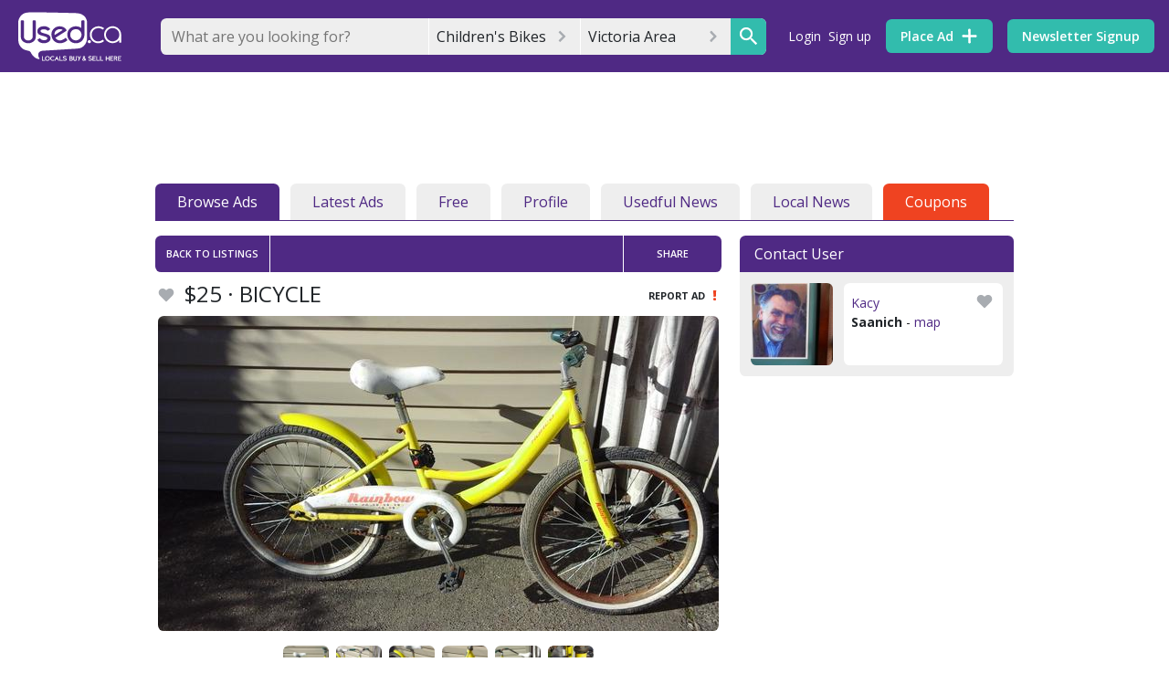

--- FILE ---
content_type: text/html; charset=utf-8
request_url: https://www.usedvictoria.com/childrens-bikes/40397292
body_size: 111279
content:
<!DOCTYPE html><html><head><meta charset=utf-8><meta http-equiv=X-UA-Compatible content="IE=edge"><meta name=viewport content="width=device-width,initial-scale=1"><link rel=icon href="//d3ddc8317k5jut.cloudfront.net/logos/bubble.ico?v=1.2.78"><script async src=https://www.googletagservices.com/tag/js/gpt.js></script><!-- Google Ad Manager --><script>window.googletag = window.googletag || {cmd: []};
        googletag.cmd.push(function() {
          googletag.pubads().disableInitialLoad();
        });</script><!-- End Google Ad Manager --><!-- Google Tag Manager --><script>(function(w,d,s,l,i){w[l]=w[l]||[];w[l].push({'gtm.start':
      new Date().getTime(),event:'gtm.js'});var f=d.getElementsByTagName(s)[0],
      j=d.createElement(s),dl=l!='dataLayer'?'&l='+l:'';j.async=true;j.src=
      'https://www.googletagmanager.com/gtm.js?id='+i+dl;f.parentNode.insertBefore(j,f);
      })(window,document,'script','dataLayer','GTM-T7KRX5H');</script><!-- End Google Tag Manager --><!-- amazon apstag library--><script>!function(a9,a,p,s,t,A,g){if(a[a9])return;function q(c,r){a[a9]._Q.push([c,r])}a[a9]={init:function(){q("i",arguments)},fetchBids:function(){q("f",arguments)},setDisplayBids:function(){},targetingKeys:function(){return[]},_Q:[]};A=p.createElement(s);A.async=!0;A.src=t;g=p.getElementsByTagName(s)[0];g.parentNode.insertBefore(A,g)}("apstag",window,document,"script","//c.amazon-adsystem.com/aax2/apstag.js");
        apstag.init({
             pubID: '90c773f4-52b8-433e-bd42-d0ec2cd6470a', //enter your pub ID here as shown above, it must within quotes
             adServer: 'googletag'
        });</script><!-- 
      Google Identity 
      https://developers.google.com/identity/gsi/web/guides/overview
    --><script src=https://accounts.google.com/gsi/client async defer></script><!-- facebook --><script>window.fbAsyncInit = function () {
        FB.init({
          appId: '1633884703534165',
          autoLogAppEvents: true,
          xfbml: true,
          version: 'v7.0'
        })
        FB.AppEvents.logPageView()
      };</script><script async defer crossorigin=anonymous src=https://connect.facebook.net/en_US/sdk.js></script><!-- partner analysis tool --><script async src=https://boot.pbstck.com/v1/tag/2929a6f2-a0b0-4da8-ba8e-9bd7805b96e3></script><!-- mailchimp --><script id=mcjs>!function(c,h,i,m,p){m=c.createElement(h),p=c.getElementsByTagName(h)[0],m.async=1,m.src=i,p.parentNode.insertBefore(m,p)}(document,"script","https://chimpstatic.com/mcjs-connected/js/users/939e09a379cbbbe73990c8979/073281fd75d05b4c966c73a6b.js");</script><title>BICYCLE | Classifieds for Jobs, Rentals, Cars, Furniture and Free Stuff</title> <link used-meta="ssr" rel="preconnect" href="https://pub-api.used.ca"><link used-meta="ssr" rel="canonical" href="https://www.usedvictoria.com/childrens-bikes/40397292"> <meta used-meta="ssr" property="og:type" content="og:product"><meta used-meta="ssr" property="og:title" content="BICYCLE"><meta used-meta="ssr" property="og:description" content="20 Inch tires - like new tiers - Clean and in great condition - Norco Rainbow  Performance bikes"><meta used-meta="ssr" property="og:url" content="https://www.usedvictoria.com/childrens-bikes/40397292"><meta used-meta="ssr" property="og:image" content="https://image1.used.ca/112681591_614.jpg"><meta used-meta="ssr" property="og:image:type" content="image/jpeg"><meta used-meta="ssr" property="twitter:site" content="@usedcanada"><meta used-meta="ssr" data-vmid="description" name="description" content="20 Inch tires - like new tiers - Clean and in great condition - Norco Rainbow  Performance bikes"> <link rel="preload" href="/css/leaflet-vendors.02d743b0.css" as="style"><link rel="preload" href="/js/leaflet-vendors.6e0fb043.js" as="script"><link rel="preload" href="/css/resuable-vendors.64ceebe8.css" as="style"><link rel="preload" href="/js/resuable-vendors.1269ce15.js" as="script"><link rel="preload" href="/js/chunk-vendors.ebedf9ca.js" as="script"><link rel="preload" href="/css/app.0a02016d.css" as="style"><link rel="preload" href="/js/app.ae8effd2.js" as="script"><link rel="preload" href="/js/chunk-2d0a480a.2d9e92eb.js" as="script"><link rel="preload" href="/css/chunk-dd4ad43e.0ceef8e3.css" as="style"><link rel="preload" href="/js/chunk-dd4ad43e.8f8de658.js" as="script"><link rel="preload" href="/css/usedview.d695bd4a.css" as="style"><link rel="preload" href="/js/usedview.72934d15.js" as="script"><link rel="preload" href="/css/usedview.detail.4b8c7ea9.css" as="style"><link rel="preload" href="/js/usedview.detail.1642ea9e.js" as="script"><link rel="prefetch" href="/adblockcheck/ads-prebid.js"><link rel="prefetch" href="/css/alertmessages.76d99968.css"><link rel="prefetch" href="/css/alerts.9dbb0162.css"><link rel="prefetch" href="/css/alerts.place.5aad7240.css"><link rel="prefetch" href="/css/auth.loading.d695bd4a.css"><link rel="prefetch" href="/css/browse.a80376a9.css"><link rel="prefetch" href="/css/browse.listing.36fa1d54.css"><link rel="prefetch" href="/css/checkout.ad2f9816.css"><link rel="prefetch" href="/css/chunk-04332184.884ab90e.css"><link rel="prefetch" href="/css/chunk-103e1944.8e167571.css"><link rel="prefetch" href="/css/chunk-9ff00de4.14e54c3b.css"><link rel="prefetch" href="/css/chunk-bd9d45cc.890b689e.css"><link rel="prefetch" href="/css/chunk-bf006226.1820eff9.css"><link rel="prefetch" href="/css/chunk-ce1b1b78.4df2aa21.css"><link rel="prefetch" href="/css/chunk-d3027e34.9c8d82ce.css"><link rel="prefetch" href="/css/chunk-e54854a6.9275d508.css"><link rel="prefetch" href="/css/dashboard.73882b9d.css"><link rel="prefetch" href="/css/favourites.de6d5d83.css"><link rel="prefetch" href="/css/home.7f469525.css"><link rel="prefetch" href="/css/login.118f7af1.css"><link rel="prefetch" href="/css/myusedviews.2f1630b6.css"><link rel="prefetch" href="/css/new.article.27fc3af5.css"><link rel="prefetch" href="/css/news.listing.0199e428.css"><link rel="prefetch" href="/css/password.8e167571.css"><link rel="prefetch" href="/css/photogallery.7b6f7266.css"><link rel="prefetch" href="/css/place.884ab90e.css"><link rel="prefetch" href="/css/public.profile.f8985418.css"><link rel="prefetch" href="/css/redirect.7f469525.css"><link rel="prefetch" href="/css/region.home.7f469525.css"><link rel="prefetch" href="/css/renew.f881abd2.css"><link rel="prefetch" href="/css/search.9275d508.css"><link rel="prefetch" href="/css/select.category.16b1ac7b.css"><link rel="prefetch" href="/css/settings.bb07358b.css"><link rel="prefetch" href="/css/signup.118f7af1.css"><link rel="prefetch" href="/css/user.b1eaf5c2.css"><link rel="prefetch" href="/js/alertmessages.f255e15c.js"><link rel="prefetch" href="/js/alerts.1d1fedd7.js"><link rel="prefetch" href="/js/alerts.place.fd3e771b.js"><link rel="prefetch" href="/js/auth.loading.e73d05cb.js"><link rel="prefetch" href="/js/browse.d820be16.js"><link rel="prefetch" href="/js/browse.listing.4d280c4c.js"><link rel="prefetch" href="/js/browse.map.7449c1fd.js"><link rel="prefetch" href="/js/checkout.3ed707e1.js"><link rel="prefetch" href="/js/chunk-04332184.576f25c0.js"><link rel="prefetch" href="/js/chunk-103e1944.c5f616d5.js"><link rel="prefetch" href="/js/chunk-2d0b9435.e74d68f8.js"><link rel="prefetch" href="/js/chunk-2d0f024e.1be757ca.js"><link rel="prefetch" href="/js/chunk-2d207705.b8ebe7f7.js"><link rel="prefetch" href="/js/chunk-3028ec96.37f36ca0.js"><link rel="prefetch" href="/js/chunk-86f0709e.922b2f85.js"><link rel="prefetch" href="/js/chunk-9ff00de4.dbb091ad.js"><link rel="prefetch" href="/js/chunk-bd9d45cc.2f266e9e.js"><link rel="prefetch" href="/js/chunk-bf006226.a9a23d51.js"><link rel="prefetch" href="/js/chunk-ce1b1b78.2feeca6e.js"><link rel="prefetch" href="/js/chunk-d3027e34.18922cc6.js"><link rel="prefetch" href="/js/chunk-e54854a6.b1a3de4a.js"><link rel="prefetch" href="/js/dashboard.b8c4abf4.js"><link rel="prefetch" href="/js/favourites.fca69193.js"><link rel="prefetch" href="/js/home.fbb9d688.js"><link rel="prefetch" href="/js/login.78836f54.js"><link rel="prefetch" href="/js/myusedviews.8be83b25.js"><link rel="prefetch" href="/js/new.article.9c428d3f.js"><link rel="prefetch" href="/js/news.b7da0142.js"><link rel="prefetch" href="/js/news.listing.db4e2d29.js"><link rel="prefetch" href="/js/notfound.692cd4ba.js"><link rel="prefetch" href="/js/password.5bd2fd28.js"><link rel="prefetch" href="/js/photogallery.870adac8.js"><link rel="prefetch" href="/js/place.7f1a9b92.js"><link rel="prefetch" href="/js/public.profile.80f2d92d.js"><link rel="prefetch" href="/js/redirect.24939e10.js"><link rel="prefetch" href="/js/region.83fc53f7.js"><link rel="prefetch" href="/js/region.home.42a1c8e2.js"><link rel="prefetch" href="/js/renew.c001b0c6.js"><link rel="prefetch" href="/js/search.b78639bd.js"><link rel="prefetch" href="/js/select.category.1a98b91a.js"><link rel="prefetch" href="/js/settings.6885592b.js"><link rel="prefetch" href="/js/signup.8a540eb1.js"><link rel="prefetch" href="/js/user.2925691b.js"> <link rel="stylesheet" href="/css/leaflet-vendors.02d743b0.css"><link rel="stylesheet" href="/css/resuable-vendors.64ceebe8.css"><link rel="stylesheet" href="/css/app.0a02016d.css"><link rel="stylesheet" href="/css/chunk-dd4ad43e.0ceef8e3.css"><link rel="stylesheet" href="/css/usedview.d695bd4a.css"><link rel="stylesheet" href="/css/usedview.detail.4b8c7ea9.css"><style data-vue-ssr-id="1e1c37cc:0 1e1c37cc:1 5a56f4f6:0 4ac7542a:0 76e8d926:0 97eb1928:0 4c1de402:0 efadfd0a:0 7dbdc3c7:0 58e6e9e7:0 66b5e6d9:0 f864e0ec:0 0b69069c:0 76486392:0 58fcc59a:0 98e90e32:0 70440bac:0 261a75ac:0 0adbef36:0 15fc8332:0 70a54bbe:0 e6f9fa62:0">@import url(https://fonts.googleapis.com/css?family=Open+Sans:300,400,600,700,800&display=swap);
.emoji-select[data-v-fb583ba2]{position:absolute;min-height:0;top:3rem;z-index:1;max-height:30vh;overflow:hidden}.emoji-select[data-v-fb583ba2]:hover{overflow:auto}.form-input-switch{background-color:#4f2984;-webkit-transition-property:background-color;transition-property:background-color;-webkit-transition-duration:.25s;transition-duration:.25s;-webkit-transition-timing-function:ease-in-out;transition-timing-function:ease-in-out}.form-input-switch-circle{background-color:#fff;-webkit-transition-property:left;transition-property:left;-webkit-transition-duration:.1s;transition-duration:.1s;-webkit-transition-timing-function:ease-in-out;transition-timing-function:ease-in-out;position:relative}.form-input-combo-field{display:-webkit-box;display:-ms-flexbox;display:flex;-webkit-box-align:center;-ms-flex-align:center;align-items:center}.form-input-combo .form-input-combo-field{-ms-flex-wrap:wrap;flex-wrap:wrap}.form-input-combo .form-input-combo-field .form-input-text,.form-input-combo .form-input-combo-field .form-input-text:focus{background-color:transparent}.form-input-combo-multiple{display:-webkit-box;display:-ms-flexbox;display:flex;-ms-flex-wrap:wrap;flex-wrap:wrap;width:auto}.form-input-combo .form-input-combo-options{max-height:60vh;overflow:auto}.form-input-combo .form-input-combo-options .form-input-option{display:-webkit-box;display:-ms-flexbox;display:flex;-webkit-box-align:center;-ms-flex-align:center;align-items:center;-webkit-box-pack:justify;-ms-flex-pack:justify;justify-content:space-between}.form-input-combo .form-input-combo-options .form-input-option:hover{background-color:#eee}.u-menu[data-v-2f0330be]{position:relative}.u-menu-options[data-v-2f0330be]{position:absolute;width:100%;margin-top:.5rem;margin-bottom:.5rem;height:auto;left:50%;-webkit-transform:translateX(-50%);transform:translateX(-50%);z-index:9000}.calendar-md{width:45%}.calendar-sm{width:35%}.calendar-lg{width:100%}.chip-area{padding:.5% .5%;display:block;min-height:5vh}.chip-light{background-color:#eee}.v-enter-active,.v-leave-active{-webkit-transition:opacity .25s ease;transition:opacity .25s ease}.v-enter,.v-leave-to{opacity:0}*,:after,:before{-webkit-box-sizing:border-box;box-sizing:border-box}html{font-family:sans-serif;line-height:1.15;-webkit-text-size-adjust:100%;-webkit-tap-highlight-color:rgba(0,0,0,0)}article,aside,figcaption,figure,footer,header,hgroup,main,nav,section{display:block}body{margin:0;font-family:Open Sans,-apple-system,BlinkMacSystemFont,Segoe UI,Roboto,Helvetica Neue,Arial,Noto Sans,sans-serif,Apple Color Emoji,Segoe UI Emoji,Segoe UI Symbol,Noto Color Emoji;font-size:1rem;font-weight:400;line-height:1.5;color:#212529;text-align:left;background-color:#fff}[tabindex="-1"]:focus{outline:0!important}hr{-webkit-box-sizing:content-box;box-sizing:content-box;height:0;overflow:visible}.h1,.h2,.h3,.h4,.h5,.h6,h1,h2,h3,h4,h5,h6{margin-top:0;margin-bottom:.5rem}p{margin-top:0;margin-bottom:1rem}abbr[data-original-title],abbr[title]{text-decoration:underline;-webkit-text-decoration:underline dotted;text-decoration:underline dotted;cursor:help;border-bottom:0;-webkit-text-decoration-skip-ink:none;text-decoration-skip-ink:none}address{font-style:normal;line-height:inherit}address,dl,ol,ul{margin-bottom:1rem}dl,ol,ul{margin-top:0}ol ol,ol ul,ul ol,ul ul{margin-bottom:0}dt{font-weight:600}dd{margin-bottom:.5rem;margin-left:0}blockquote{margin:0 0 1rem}b,strong{font-weight:700}sub,sup{position:relative;line-height:0;vertical-align:baseline}sub{bottom:-.25em}sup{top:-.5em}a{color:#4f2984;text-decoration:none;background-color:transparent}a:hover{text-decoration:underline}a:not([href]):not([tabindex]),a:not([href]):not([tabindex]):focus,a:not([href]):not([tabindex]):hover{color:inherit;text-decoration:none}a:not([href]):not([tabindex]):focus{outline:0}code,kbd,pre,samp{font-family:Monaco,SFMono-Regular,Menlo,Consolas,Liberation Mono,Courier New,monospace}code{white-space:pre-wrap;font-size:.875rem}pre{margin-top:0;margin-bottom:.5rem;overflow:auto}figure{margin:0 0 1rem}img{border-style:none}img,svg{vertical-align:middle}svg{overflow:hidden}table{bordeu-collapse:collapse}th{text-align:inherit}label{display:inline-block}button{border-radius:0}button:focus{outline:1px dotted;outline:5px auto -webkit-focus-ring-color}button,input,optgroup,select,textarea{margin:0;font-family:inherit;line-height:inherit}button,input{overflow:visible}button,select{text-transform:none}select{word-wrap:normal}[type=button],[type=reset],[type=submit],button{-webkit-appearance:button}[type=button]:not(:disabled),[type=reset]:not(:disabled),[type=submit]:not(:disabled),button:not(:disabled){cursor:pointer}[type=button]::-moz-focus-inner,[type=reset]::-moz-focus-inner,[type=submit]::-moz-focus-inner,button::-moz-focus-inner{padding:0;border-style:none}input[type=checkbox],input[type=radio]{-webkit-box-sizing:border-box;box-sizing:border-box;padding:0}input[type=date],input[type=datetime-local],input[type=month],input[type=time]{-webkit-appearance:listbox}textarea{overflow:auto;resize:vertical}fieldset{min-width:0;padding:0;margin:0;border:0}legend{display:block;width:100%;max-width:100%;padding:0;margin-bottom:.5rem;line-height:inherit;color:inherit;white-space:normal}progress{vertical-align:baseline}[type=number]::-webkit-inner-spin-button,[type=number]::-webkit-outer-spin-button{height:auto}[type=search]{outline-offset:-2px;-webkit-appearance:none}[type=search]::-webkit-search-decoration,select{-webkit-appearance:none}::-webkit-file-upload-button{font:inherit;-webkit-appearance:button}output{display:inline-block}summary{display:list-item;cursor:pointer}template{display:none}[hidden]{display:renone!important}html{-webkit-box-sizing:border-box;box-sizing:border-box;-ms-overflow-style:scrollbar}*,:after,:before{-webkit-box-sizing:inherit;box-sizing:inherit}.container,.container-fluid,.container-lg,.container-md,.container-sm,.container-xl{width:100%;padding-right:0;padding-left:0;margin-right:auto;margin-left:auto}@media(min-width:576px){.container,.container-sm{max-width:540px}}@media(min-width:768px){.container,.container-md,.container-sm{max-width:540px}}@media(min-width:972px){.container,.container-lg,.container-md,.container-sm{max-width:1368px}}@media(min-width:1200px){.container,.container-lg,.container-md,.container-sm,.container-xl{max-width:1368px}}.row{display:-webkit-box;display:-ms-flexbox;display:flex;-ms-flex-wrap:wrap;flex-wrap:wrap}.no-gutters,.row{margin-right:0;margin-left:0}.no-gutters>.col,.no-gutters>[class*=col-]{padding-right:0;padding-left:0}.col,.col-1,.col-2,.col-3,.col-4,.col-5,.col-6,.col-7,.col-8,.col-9,.col-10,.col-11,.col-12,.col-auto,.col-lg,.col-lg-1,.col-lg-2,.col-lg-3,.col-lg-4,.col-lg-5,.col-lg-6,.col-lg-7,.col-lg-8,.col-lg-9,.col-lg-10,.col-lg-11,.col-lg-12,.col-lg-auto,.col-md,.col-md-1,.col-md-2,.col-md-3,.col-md-4,.col-md-5,.col-md-6,.col-md-7,.col-md-8,.col-md-9,.col-md-10,.col-md-11,.col-md-12,.col-md-auto,.col-sm,.col-sm-1,.col-sm-2,.col-sm-3,.col-sm-4,.col-sm-5,.col-sm-6,.col-sm-7,.col-sm-8,.col-sm-9,.col-sm-10,.col-sm-11,.col-sm-12,.col-sm-auto,.col-xl,.col-xl-1,.col-xl-2,.col-xl-3,.col-xl-4,.col-xl-5,.col-xl-6,.col-xl-7,.col-xl-8,.col-xl-9,.col-xl-10,.col-xl-11,.col-xl-12,.col-xl-auto{position:relative;width:100%;padding-right:0;padding-left:0}.col{-ms-flex-preferred-size:0;flex-basis:0;-webkit-box-flex:1;-ms-flex-positive:1;flex-grow:1;max-width:100%}.row-cols-1>*{-webkit-box-flex:0;-ms-flex:0 0 100%;flex:0 0 100%;max-width:100%}.row-cols-2>*{-webkit-box-flex:0;-ms-flex:0 0 50%;flex:0 0 50%;max-width:50%}.row-cols-3>*{-webkit-box-flex:0;-ms-flex:0 0 33.3333333333%;flex:0 0 33.3333333333%;max-width:33.3333333333%}.row-cols-4>*{-webkit-box-flex:0;-ms-flex:0 0 25%;flex:0 0 25%;max-width:25%}.row-cols-5>*{-webkit-box-flex:0;-ms-flex:0 0 20%;flex:0 0 20%;max-width:20%}.row-cols-6>*{-webkit-box-flex:0;-ms-flex:0 0 16.6666666667%;flex:0 0 16.6666666667%;max-width:16.6666666667%}.col-auto{-ms-flex:0 0 auto;-webkit-box-flex:0;flex:0 0 auto;width:auto;max-width:100%}.col-1,.col-auto{-webkit-box-flex:0}.col-1{-ms-flex:0 0 8.3333333333%;-webkit-box-flex:0;flex:0 0 8.3333333333%;max-width:8.3333333333%}.col-2{-ms-flex:0 0 16.6666666667%;-webkit-box-flex:0;flex:0 0 16.6666666667%;max-width:16.6666666667%}.col-2,.col-3{-webkit-box-flex:0}.col-3{-ms-flex:0 0 25%;-webkit-box-flex:0;flex:0 0 25%;max-width:25%}.col-4{-ms-flex:0 0 33.3333333333%;-webkit-box-flex:0;flex:0 0 33.3333333333%;max-width:33.3333333333%}.col-4,.col-5{-webkit-box-flex:0}.col-5{-ms-flex:0 0 41.6666666667%;-webkit-box-flex:0;flex:0 0 41.6666666667%;max-width:41.6666666667%}.col-6{-ms-flex:0 0 50%;-webkit-box-flex:0;flex:0 0 50%;max-width:50%}.col-6,.col-7{-webkit-box-flex:0}.col-7{-ms-flex:0 0 58.3333333333%;-webkit-box-flex:0;flex:0 0 58.3333333333%;max-width:58.3333333333%}.col-8{-ms-flex:0 0 66.6666666667%;-webkit-box-flex:0;flex:0 0 66.6666666667%;max-width:66.6666666667%}.col-8,.col-9{-webkit-box-flex:0}.col-9{-ms-flex:0 0 75%;-webkit-box-flex:0;flex:0 0 75%;max-width:75%}.col-10{-ms-flex:0 0 83.3333333333%;-webkit-box-flex:0;flex:0 0 83.3333333333%;max-width:83.3333333333%}.col-10,.col-11{-webkit-box-flex:0}.col-11{-ms-flex:0 0 91.6666666667%;-webkit-box-flex:0;flex:0 0 91.6666666667%;max-width:91.6666666667%}.col-12{-webkit-box-flex:0;-ms-flex:0 0 100%;flex:0 0 100%;max-width:100%}.order-first{-webkit-box-ordinal-group:0;-ms-flex-order:-1;order:-1}.order-last{-webkit-box-ordinal-group:14;-ms-flex-order:13;order:13}.order-0{-webkit-box-ordinal-group:1;-ms-flex-order:0;order:0}.order-1{-webkit-box-ordinal-group:2;-ms-flex-order:1;order:1}.order-2{-webkit-box-ordinal-group:3;-ms-flex-order:2;order:2}.order-3{-webkit-box-ordinal-group:4;-ms-flex-order:3;order:3}.order-4{-webkit-box-ordinal-group:5;-ms-flex-order:4;order:4}.order-5{-webkit-box-ordinal-group:6;-ms-flex-order:5;order:5}.order-6{-webkit-box-ordinal-group:7;-ms-flex-order:6;order:6}.order-7{-webkit-box-ordinal-group:8;-ms-flex-order:7;order:7}.order-8{-webkit-box-ordinal-group:9;-ms-flex-order:8;order:8}.order-9{-webkit-box-ordinal-group:10;-ms-flex-order:9;order:9}.order-10{-webkit-box-ordinal-group:11;-ms-flex-order:10;order:10}.order-11{-webkit-box-ordinal-group:12;-ms-flex-order:11;order:11}.order-12{-webkit-box-ordinal-group:13;-ms-flex-order:12;order:12}.offset-1{margin-left:8.3333333333%}.offset-2{margin-left:16.6666666667%}.offset-3{margin-left:25%}.offset-4{margin-left:33.3333333333%}.offset-5{margin-left:41.6666666667%}.offset-6{margin-left:50%}.offset-7{margin-left:58.3333333333%}.offset-8{margin-left:66.6666666667%}.offset-9{margin-left:75%}.offset-10{margin-left:83.3333333333%}.offset-11{margin-left:91.6666666667%}@media(min-width:576px){.col-sm{-ms-flex-preferred-size:0;flex-basis:0;-webkit-box-flex:1;-ms-flex-positive:1;flex-grow:1;max-width:100%}.row-cols-sm-1>*{-webkit-box-flex:0;-ms-flex:0 0 100%;flex:0 0 100%;max-width:100%}.row-cols-sm-2>*{-webkit-box-flex:0;-ms-flex:0 0 50%;flex:0 0 50%;max-width:50%}.row-cols-sm-3>*{-webkit-box-flex:0;-ms-flex:0 0 33.3333333333%;flex:0 0 33.3333333333%;max-width:33.3333333333%}.row-cols-sm-4>*{-webkit-box-flex:0;-ms-flex:0 0 25%;flex:0 0 25%;max-width:25%}.row-cols-sm-5>*{-webkit-box-flex:0;-ms-flex:0 0 20%;flex:0 0 20%;max-width:20%}.row-cols-sm-6>*{-webkit-box-flex:0;-ms-flex:0 0 16.6666666667%;flex:0 0 16.6666666667%;max-width:16.6666666667%}.col-sm-auto{-webkit-box-flex:0;-ms-flex:0 0 auto;flex:0 0 auto;width:auto;max-width:100%}.col-sm-1{-webkit-box-flex:0;-ms-flex:0 0 8.3333333333%;flex:0 0 8.3333333333%;max-width:8.3333333333%}.col-sm-2{-webkit-box-flex:0;-ms-flex:0 0 16.6666666667%;flex:0 0 16.6666666667%;max-width:16.6666666667%}.col-sm-3{-webkit-box-flex:0;-ms-flex:0 0 25%;flex:0 0 25%;max-width:25%}.col-sm-4{-webkit-box-flex:0;-ms-flex:0 0 33.3333333333%;flex:0 0 33.3333333333%;max-width:33.3333333333%}.col-sm-5{-webkit-box-flex:0;-ms-flex:0 0 41.6666666667%;flex:0 0 41.6666666667%;max-width:41.6666666667%}.col-sm-6{-webkit-box-flex:0;-ms-flex:0 0 50%;flex:0 0 50%;max-width:50%}.col-sm-7{-webkit-box-flex:0;-ms-flex:0 0 58.3333333333%;flex:0 0 58.3333333333%;max-width:58.3333333333%}.col-sm-8{-webkit-box-flex:0;-ms-flex:0 0 66.6666666667%;flex:0 0 66.6666666667%;max-width:66.6666666667%}.col-sm-9{-webkit-box-flex:0;-ms-flex:0 0 75%;flex:0 0 75%;max-width:75%}.col-sm-10{-webkit-box-flex:0;-ms-flex:0 0 83.3333333333%;flex:0 0 83.3333333333%;max-width:83.3333333333%}.col-sm-11{-webkit-box-flex:0;-ms-flex:0 0 91.6666666667%;flex:0 0 91.6666666667%;max-width:91.6666666667%}.col-sm-12{-webkit-box-flex:0;-ms-flex:0 0 100%;flex:0 0 100%;max-width:100%}.order-sm-first{-webkit-box-ordinal-group:0;-ms-flex-order:-1;order:-1}.order-sm-last{-webkit-box-ordinal-group:14;-ms-flex-order:13;order:13}.order-sm-0{-webkit-box-ordinal-group:1;-ms-flex-order:0;order:0}.order-sm-1{-webkit-box-ordinal-group:2;-ms-flex-order:1;order:1}.order-sm-2{-webkit-box-ordinal-group:3;-ms-flex-order:2;order:2}.order-sm-3{-webkit-box-ordinal-group:4;-ms-flex-order:3;order:3}.order-sm-4{-webkit-box-ordinal-group:5;-ms-flex-order:4;order:4}.order-sm-5{-webkit-box-ordinal-group:6;-ms-flex-order:5;order:5}.order-sm-6{-webkit-box-ordinal-group:7;-ms-flex-order:6;order:6}.order-sm-7{-webkit-box-ordinal-group:8;-ms-flex-order:7;order:7}.order-sm-8{-webkit-box-ordinal-group:9;-ms-flex-order:8;order:8}.order-sm-9{-webkit-box-ordinal-group:10;-ms-flex-order:9;order:9}.order-sm-10{-webkit-box-ordinal-group:11;-ms-flex-order:10;order:10}.order-sm-11{-webkit-box-ordinal-group:12;-ms-flex-order:11;order:11}.order-sm-12{-webkit-box-ordinal-group:13;-ms-flex-order:12;order:12}.offset-sm-0{margin-left:0}.offset-sm-1{margin-left:8.3333333333%}.offset-sm-2{margin-left:16.6666666667%}.offset-sm-3{margin-left:25%}.offset-sm-4{margin-left:33.3333333333%}.offset-sm-5{margin-left:41.6666666667%}.offset-sm-6{margin-left:50%}.offset-sm-7{margin-left:58.3333333333%}.offset-sm-8{margin-left:66.6666666667%}.offset-sm-9{margin-left:75%}.offset-sm-10{margin-left:83.3333333333%}.offset-sm-11{margin-left:91.6666666667%}}@media(min-width:768px){.col-md{-ms-flex-preferred-size:0;flex-basis:0;-webkit-box-flex:1;-ms-flex-positive:1;flex-grow:1;max-width:100%}.row-cols-md-1>*{-webkit-box-flex:0;-ms-flex:0 0 100%;flex:0 0 100%;max-width:100%}.row-cols-md-2>*{-webkit-box-flex:0;-ms-flex:0 0 50%;flex:0 0 50%;max-width:50%}.row-cols-md-3>*{-webkit-box-flex:0;-ms-flex:0 0 33.3333333333%;flex:0 0 33.3333333333%;max-width:33.3333333333%}.row-cols-md-4>*{-webkit-box-flex:0;-ms-flex:0 0 25%;flex:0 0 25%;max-width:25%}.row-cols-md-5>*{-webkit-box-flex:0;-ms-flex:0 0 20%;flex:0 0 20%;max-width:20%}.row-cols-md-6>*{-webkit-box-flex:0;-ms-flex:0 0 16.6666666667%;flex:0 0 16.6666666667%;max-width:16.6666666667%}.col-md-auto{-webkit-box-flex:0;-ms-flex:0 0 auto;flex:0 0 auto;width:auto;max-width:100%}.col-md-1{-webkit-box-flex:0;-ms-flex:0 0 8.3333333333%;flex:0 0 8.3333333333%;max-width:8.3333333333%}.col-md-2{-webkit-box-flex:0;-ms-flex:0 0 16.6666666667%;flex:0 0 16.6666666667%;max-width:16.6666666667%}.col-md-3{-webkit-box-flex:0;-ms-flex:0 0 25%;flex:0 0 25%;max-width:25%}.col-md-4{-webkit-box-flex:0;-ms-flex:0 0 33.3333333333%;flex:0 0 33.3333333333%;max-width:33.3333333333%}.col-md-5{-webkit-box-flex:0;-ms-flex:0 0 41.6666666667%;flex:0 0 41.6666666667%;max-width:41.6666666667%}.col-md-6{-webkit-box-flex:0;-ms-flex:0 0 50%;flex:0 0 50%;max-width:50%}.col-md-7{-webkit-box-flex:0;-ms-flex:0 0 58.3333333333%;flex:0 0 58.3333333333%;max-width:58.3333333333%}.col-md-8{-webkit-box-flex:0;-ms-flex:0 0 66.6666666667%;flex:0 0 66.6666666667%;max-width:66.6666666667%}.col-md-9{-webkit-box-flex:0;-ms-flex:0 0 75%;flex:0 0 75%;max-width:75%}.col-md-10{-webkit-box-flex:0;-ms-flex:0 0 83.3333333333%;flex:0 0 83.3333333333%;max-width:83.3333333333%}.col-md-11{-webkit-box-flex:0;-ms-flex:0 0 91.6666666667%;flex:0 0 91.6666666667%;max-width:91.6666666667%}.col-md-12{-webkit-box-flex:0;-ms-flex:0 0 100%;flex:0 0 100%;max-width:100%}.order-md-first{-webkit-box-ordinal-group:0;-ms-flex-order:-1;order:-1}.order-md-last{-webkit-box-ordinal-group:14;-ms-flex-order:13;order:13}.order-md-0{-webkit-box-ordinal-group:1;-ms-flex-order:0;order:0}.order-md-1{-webkit-box-ordinal-group:2;-ms-flex-order:1;order:1}.order-md-2{-webkit-box-ordinal-group:3;-ms-flex-order:2;order:2}.order-md-3{-webkit-box-ordinal-group:4;-ms-flex-order:3;order:3}.order-md-4{-webkit-box-ordinal-group:5;-ms-flex-order:4;order:4}.order-md-5{-webkit-box-ordinal-group:6;-ms-flex-order:5;order:5}.order-md-6{-webkit-box-ordinal-group:7;-ms-flex-order:6;order:6}.order-md-7{-webkit-box-ordinal-group:8;-ms-flex-order:7;order:7}.order-md-8{-webkit-box-ordinal-group:9;-ms-flex-order:8;order:8}.order-md-9{-webkit-box-ordinal-group:10;-ms-flex-order:9;order:9}.order-md-10{-webkit-box-ordinal-group:11;-ms-flex-order:10;order:10}.order-md-11{-webkit-box-ordinal-group:12;-ms-flex-order:11;order:11}.order-md-12{-webkit-box-ordinal-group:13;-ms-flex-order:12;order:12}.offset-md-0{margin-left:0}.offset-md-1{margin-left:8.3333333333%}.offset-md-2{margin-left:16.6666666667%}.offset-md-3{margin-left:25%}.offset-md-4{margin-left:33.3333333333%}.offset-md-5{margin-left:41.6666666667%}.offset-md-6{margin-left:50%}.offset-md-7{margin-left:58.3333333333%}.offset-md-8{margin-left:66.6666666667%}.offset-md-9{margin-left:75%}.offset-md-10{margin-left:83.3333333333%}.offset-md-11{margin-left:91.6666666667%}}@media(min-width:972px){.col-lg{-ms-flex-preferred-size:0;flex-basis:0;-webkit-box-flex:1;-ms-flex-positive:1;flex-grow:1;max-width:100%}.row-cols-lg-1>*{-webkit-box-flex:0;-ms-flex:0 0 100%;flex:0 0 100%;max-width:100%}.row-cols-lg-2>*{-webkit-box-flex:0;-ms-flex:0 0 50%;flex:0 0 50%;max-width:50%}.row-cols-lg-3>*{-webkit-box-flex:0;-ms-flex:0 0 33.3333333333%;flex:0 0 33.3333333333%;max-width:33.3333333333%}.row-cols-lg-4>*{-webkit-box-flex:0;-ms-flex:0 0 25%;flex:0 0 25%;max-width:25%}.row-cols-lg-5>*{-webkit-box-flex:0;-ms-flex:0 0 20%;flex:0 0 20%;max-width:20%}.row-cols-lg-6>*{-webkit-box-flex:0;-ms-flex:0 0 16.6666666667%;flex:0 0 16.6666666667%;max-width:16.6666666667%}.col-lg-auto{-webkit-box-flex:0;-ms-flex:0 0 auto;flex:0 0 auto;width:auto;max-width:100%}.col-lg-1{-webkit-box-flex:0;-ms-flex:0 0 8.3333333333%;flex:0 0 8.3333333333%;max-width:8.3333333333%}.col-lg-2{-webkit-box-flex:0;-ms-flex:0 0 16.6666666667%;flex:0 0 16.6666666667%;max-width:16.6666666667%}.col-lg-3{-webkit-box-flex:0;-ms-flex:0 0 25%;flex:0 0 25%;max-width:25%}.col-lg-4{-webkit-box-flex:0;-ms-flex:0 0 33.3333333333%;flex:0 0 33.3333333333%;max-width:33.3333333333%}.col-lg-5{-webkit-box-flex:0;-ms-flex:0 0 41.6666666667%;flex:0 0 41.6666666667%;max-width:41.6666666667%}.col-lg-6{-webkit-box-flex:0;-ms-flex:0 0 50%;flex:0 0 50%;max-width:50%}.col-lg-7{-webkit-box-flex:0;-ms-flex:0 0 58.3333333333%;flex:0 0 58.3333333333%;max-width:58.3333333333%}.col-lg-8{-webkit-box-flex:0;-ms-flex:0 0 66.6666666667%;flex:0 0 66.6666666667%;max-width:66.6666666667%}.col-lg-9{-webkit-box-flex:0;-ms-flex:0 0 75%;flex:0 0 75%;max-width:75%}.col-lg-10{-webkit-box-flex:0;-ms-flex:0 0 83.3333333333%;flex:0 0 83.3333333333%;max-width:83.3333333333%}.col-lg-11{-webkit-box-flex:0;-ms-flex:0 0 91.6666666667%;flex:0 0 91.6666666667%;max-width:91.6666666667%}.col-lg-12{-webkit-box-flex:0;-ms-flex:0 0 100%;flex:0 0 100%;max-width:100%}.order-lg-first{-webkit-box-ordinal-group:0;-ms-flex-order:-1;order:-1}.order-lg-last{-webkit-box-ordinal-group:14;-ms-flex-order:13;order:13}.order-lg-0{-webkit-box-ordinal-group:1;-ms-flex-order:0;order:0}.order-lg-1{-webkit-box-ordinal-group:2;-ms-flex-order:1;order:1}.order-lg-2{-webkit-box-ordinal-group:3;-ms-flex-order:2;order:2}.order-lg-3{-webkit-box-ordinal-group:4;-ms-flex-order:3;order:3}.order-lg-4{-webkit-box-ordinal-group:5;-ms-flex-order:4;order:4}.order-lg-5{-webkit-box-ordinal-group:6;-ms-flex-order:5;order:5}.order-lg-6{-webkit-box-ordinal-group:7;-ms-flex-order:6;order:6}.order-lg-7{-webkit-box-ordinal-group:8;-ms-flex-order:7;order:7}.order-lg-8{-webkit-box-ordinal-group:9;-ms-flex-order:8;order:8}.order-lg-9{-webkit-box-ordinal-group:10;-ms-flex-order:9;order:9}.order-lg-10{-webkit-box-ordinal-group:11;-ms-flex-order:10;order:10}.order-lg-11{-webkit-box-ordinal-group:12;-ms-flex-order:11;order:11}.order-lg-12{-webkit-box-ordinal-group:13;-ms-flex-order:12;order:12}.offset-lg-0{margin-left:0}.offset-lg-1{margin-left:8.3333333333%}.offset-lg-2{margin-left:16.6666666667%}.offset-lg-3{margin-left:25%}.offset-lg-4{margin-left:33.3333333333%}.offset-lg-5{margin-left:41.6666666667%}.offset-lg-6{margin-left:50%}.offset-lg-7{margin-left:58.3333333333%}.offset-lg-8{margin-left:66.6666666667%}.offset-lg-9{margin-left:75%}.offset-lg-10{margin-left:83.3333333333%}.offset-lg-11{margin-left:91.6666666667%}}@media(min-width:1200px){.col-xl{-ms-flex-preferred-size:0;flex-basis:0;-webkit-box-flex:1;-ms-flex-positive:1;flex-grow:1;max-width:100%}.row-cols-xl-1>*{-webkit-box-flex:0;-ms-flex:0 0 100%;flex:0 0 100%;max-width:100%}.row-cols-xl-2>*{-webkit-box-flex:0;-ms-flex:0 0 50%;flex:0 0 50%;max-width:50%}.row-cols-xl-3>*{-webkit-box-flex:0;-ms-flex:0 0 33.3333333333%;flex:0 0 33.3333333333%;max-width:33.3333333333%}.row-cols-xl-4>*{-webkit-box-flex:0;-ms-flex:0 0 25%;flex:0 0 25%;max-width:25%}.row-cols-xl-5>*{-webkit-box-flex:0;-ms-flex:0 0 20%;flex:0 0 20%;max-width:20%}.row-cols-xl-6>*{-webkit-box-flex:0;-ms-flex:0 0 16.6666666667%;flex:0 0 16.6666666667%;max-width:16.6666666667%}.col-xl-auto{-webkit-box-flex:0;-ms-flex:0 0 auto;flex:0 0 auto;width:auto;max-width:100%}.col-xl-1{-webkit-box-flex:0;-ms-flex:0 0 8.3333333333%;flex:0 0 8.3333333333%;max-width:8.3333333333%}.col-xl-2{-webkit-box-flex:0;-ms-flex:0 0 16.6666666667%;flex:0 0 16.6666666667%;max-width:16.6666666667%}.col-xl-3{-webkit-box-flex:0;-ms-flex:0 0 25%;flex:0 0 25%;max-width:25%}.col-xl-4{-webkit-box-flex:0;-ms-flex:0 0 33.3333333333%;flex:0 0 33.3333333333%;max-width:33.3333333333%}.col-xl-5{-webkit-box-flex:0;-ms-flex:0 0 41.6666666667%;flex:0 0 41.6666666667%;max-width:41.6666666667%}.col-xl-6{-webkit-box-flex:0;-ms-flex:0 0 50%;flex:0 0 50%;max-width:50%}.col-xl-7{-webkit-box-flex:0;-ms-flex:0 0 58.3333333333%;flex:0 0 58.3333333333%;max-width:58.3333333333%}.col-xl-8{-webkit-box-flex:0;-ms-flex:0 0 66.6666666667%;flex:0 0 66.6666666667%;max-width:66.6666666667%}.col-xl-9{-webkit-box-flex:0;-ms-flex:0 0 75%;flex:0 0 75%;max-width:75%}.col-xl-10{-webkit-box-flex:0;-ms-flex:0 0 83.3333333333%;flex:0 0 83.3333333333%;max-width:83.3333333333%}.col-xl-11{-webkit-box-flex:0;-ms-flex:0 0 91.6666666667%;flex:0 0 91.6666666667%;max-width:91.6666666667%}.col-xl-12{-webkit-box-flex:0;-ms-flex:0 0 100%;flex:0 0 100%;max-width:100%}.order-xl-first{-webkit-box-ordinal-group:0;-ms-flex-order:-1;order:-1}.order-xl-last{-webkit-box-ordinal-group:14;-ms-flex-order:13;order:13}.order-xl-0{-webkit-box-ordinal-group:1;-ms-flex-order:0;order:0}.order-xl-1{-webkit-box-ordinal-group:2;-ms-flex-order:1;order:1}.order-xl-2{-webkit-box-ordinal-group:3;-ms-flex-order:2;order:2}.order-xl-3{-webkit-box-ordinal-group:4;-ms-flex-order:3;order:3}.order-xl-4{-webkit-box-ordinal-group:5;-ms-flex-order:4;order:4}.order-xl-5{-webkit-box-ordinal-group:6;-ms-flex-order:5;order:5}.order-xl-6{-webkit-box-ordinal-group:7;-ms-flex-order:6;order:6}.order-xl-7{-webkit-box-ordinal-group:8;-ms-flex-order:7;order:7}.order-xl-8{-webkit-box-ordinal-group:9;-ms-flex-order:8;order:8}.order-xl-9{-webkit-box-ordinal-group:10;-ms-flex-order:9;order:9}.order-xl-10{-webkit-box-ordinal-group:11;-ms-flex-order:10;order:10}.order-xl-11{-webkit-box-ordinal-group:12;-ms-flex-order:11;order:11}.order-xl-12{-webkit-box-ordinal-group:13;-ms-flex-order:12;order:12}.offset-xl-0{margin-left:0}.offset-xl-1{margin-left:8.3333333333%}.offset-xl-2{margin-left:16.6666666667%}.offset-xl-3{margin-left:25%}.offset-xl-4{margin-left:33.3333333333%}.offset-xl-5{margin-left:41.6666666667%}.offset-xl-6{margin-left:50%}.offset-xl-7{margin-left:58.3333333333%}.offset-xl-8{margin-left:66.6666666667%}.offset-xl-9{margin-left:75%}.offset-xl-10{margin-left:83.3333333333%}.offset-xl-11{margin-left:91.6666666667%}}.d-none{display:none!important}.d-inline{display:inline!important}.d-inline-block{display:inline-block!important}.d-block{display:block!important}.d-table{display:table!important}.d-table-row{display:table-row!important}.d-table-cell{display:table-cell!important}.d-flex{display:-webkit-box!important;display:-ms-flexbox!important;display:flex!important}.d-inline-flex{display:-webkit-inline-box!important;display:-ms-inline-flexbox!important;display:inline-flex!important}@media(min-width:576px){.d-sm-none{display:none!important}.d-sm-inline{display:inline!important}.d-sm-inline-block{display:inline-block!important}.d-sm-block{display:block!important}.d-sm-table{display:table!important}.d-sm-table-row{display:table-row!important}.d-sm-table-cell{display:table-cell!important}.d-sm-flex{display:-webkit-box!important;display:-ms-flexbox!important;display:flex!important}.d-sm-inline-flex{display:-webkit-inline-box!important;display:-ms-inline-flexbox!important;display:inline-flex!important}}@media(min-width:768px){.d-md-none{display:none!important}.d-md-inline{display:inline!important}.d-md-inline-block{display:inline-block!important}.d-md-block{display:block!important}.d-md-table{display:table!important}.d-md-table-row{display:table-row!important}.d-md-table-cell{display:table-cell!important}.d-md-flex{display:-webkit-box!important;display:-ms-flexbox!important;display:flex!important}.d-md-inline-flex{display:-webkit-inline-box!important;display:-ms-inline-flexbox!important;display:inline-flex!important}}@media(min-width:972px){.d-lg-none{display:none!important}.d-lg-inline{display:inline!important}.d-lg-inline-block{display:inline-block!important}.d-lg-block{display:block!important}.d-lg-table{display:table!important}.d-lg-table-row{display:table-row!important}.d-lg-table-cell{display:table-cell!important}.d-lg-flex{display:-webkit-box!important;display:-ms-flexbox!important;display:flex!important}.d-lg-inline-flex{display:-webkit-inline-box!important;display:-ms-inline-flexbox!important;display:inline-flex!important}}@media(min-width:1200px){.d-xl-none{display:none!important}.d-xl-inline{display:inline!important}.d-xl-inline-block{display:inline-block!important}.d-xl-block{display:block!important}.d-xl-table{display:table!important}.d-xl-table-row{display:table-row!important}.d-xl-table-cell{display:table-cell!important}.d-xl-flex{display:-webkit-box!important;display:-ms-flexbox!important;display:flex!important}.d-xl-inline-flex{display:-webkit-inline-box!important;display:-ms-inline-flexbox!important;display:inline-flex!important}}@media print{.d-print-none{display:none!important}.d-print-inline{display:inline!important}.d-print-inline-block{display:inline-block!important}.d-print-block{display:block!important}.d-print-table{display:table!important}.d-print-table-row{display:table-row!important}.d-print-table-cell{display:table-cell!important}.d-print-flex{display:-webkit-box!important;display:-ms-flexbox!important;display:flex!important}.d-print-inline-flex{display:-webkit-inline-box!important;display:-ms-inline-flexbox!important;display:inline-flex!important}}.flex-row{-webkit-box-orient:horizontal!important;-ms-flex-direction:row!important;flex-direction:row!important}.flex-column,.flex-row{-webkit-box-direction:normal!important}.flex-column{-webkit-box-orient:vertical!important;-ms-flex-direction:column!important;flex-direction:column!important}.flex-row-reverse{-webkit-box-orient:horizontal!important;-ms-flex-direction:row-reverse!important;flex-direction:row-reverse!important}.flex-column-reverse,.flex-row-reverse{-webkit-box-direction:reverse!important}.flex-column-reverse{-webkit-box-orient:vertical!important;-ms-flex-direction:column-reverse!important;flex-direction:column-reverse!important}.flex-wrap{-ms-flex-wrap:wrap!important;flex-wrap:wrap!important}.flex-nowrap{-ms-flex-wrap:nowrap!important;flex-wrap:nowrap!important}.flex-wrap-reverse{-ms-flex-wrap:wrap-reverse!important;flex-wrap:wrap-reverse!important}.flex-fill{-webkit-box-flex:1!important;-ms-flex:1 1 auto!important;flex:1 1 auto!important}.flex-grow-0{-webkit-box-flex:0!important;-ms-flex-positive:0!important;flex-grow:0!important}.flex-grow-1{-webkit-box-flex:1!important;-ms-flex-positive:1!important;flex-grow:1!important}.flex-shrink-0{-ms-flex-negative:0!important;flex-shrink:0!important}.flex-shrink-1{-ms-flex-negative:1!important;flex-shrink:1!important}.justify-content-start{-webkit-box-pack:start!important;-ms-flex-pack:start!important;justify-content:flex-start!important}.justify-content-end{-webkit-box-pack:end!important;-ms-flex-pack:end!important;justify-content:flex-end!important}.justify-content-center{-webkit-box-pack:center!important;-ms-flex-pack:center!important;justify-content:center!important}.justify-content-between{-webkit-box-pack:justify!important;-ms-flex-pack:justify!important;justify-content:space-between!important}.justify-content-around{-ms-flex-pack:distribute!important;justify-content:space-around!important}.align-items-start{-webkit-box-align:start!important;-ms-flex-align:start!important;align-items:flex-start!important}.align-items-end{-webkit-box-align:end!important;-ms-flex-align:end!important;align-items:flex-end!important}.align-items-center{-webkit-box-align:center!important;-ms-flex-align:center!important;align-items:center!important}.align-items-baseline{-webkit-box-align:baseline!important;-ms-flex-align:baseline!important;align-items:baseline!important}.align-items-stretch{-webkit-box-align:stretch!important;-ms-flex-align:stretch!important;align-items:stretch!important}.align-content-start{-ms-flex-line-pack:start!important;align-content:flex-start!important}.align-content-end{-ms-flex-line-pack:end!important;align-content:flex-end!important}.align-content-center{-ms-flex-line-pack:center!important;align-content:center!important}.align-content-between{-ms-flex-line-pack:justify!important;align-content:space-between!important}.align-content-around{-ms-flex-line-pack:distribute!important;align-content:space-around!important}.align-content-stretch{-ms-flex-line-pack:stretch!important;align-content:stretch!important}.align-self-auto{-ms-flex-item-align:auto!important;align-self:auto!important}.align-self-start{-ms-flex-item-align:start!important;align-self:flex-start!important}.align-self-end{-ms-flex-item-align:end!important;align-self:flex-end!important}.align-self-center{-ms-flex-item-align:center!important;align-self:center!important}.align-self-baseline{-ms-flex-item-align:baseline!important;align-self:baseline!important}.align-self-stretch{-ms-flex-item-align:stretch!important;align-self:stretch!important}@media(min-width:576px){.flex-sm-row{-webkit-box-orient:horizontal!important;-ms-flex-direction:row!important;flex-direction:row!important}.flex-sm-column,.flex-sm-row{-webkit-box-direction:normal!important}.flex-sm-column{-webkit-box-orient:vertical!important;-ms-flex-direction:column!important;flex-direction:column!important}.flex-sm-row-reverse{-webkit-box-orient:horizontal!important;-webkit-box-direction:reverse!important;-ms-flex-direction:row-reverse!important;flex-direction:row-reverse!important}.flex-sm-column-reverse{-webkit-box-orient:vertical!important;-webkit-box-direction:reverse!important;-ms-flex-direction:column-reverse!important;flex-direction:column-reverse!important}.flex-sm-wrap{-ms-flex-wrap:wrap!important;flex-wrap:wrap!important}.flex-sm-nowrap{-ms-flex-wrap:nowrap!important;flex-wrap:nowrap!important}.flex-sm-wrap-reverse{-ms-flex-wrap:wrap-reverse!important;flex-wrap:wrap-reverse!important}.flex-sm-fill{-webkit-box-flex:1!important;-ms-flex:1 1 auto!important;flex:1 1 auto!important}.flex-sm-grow-0{-webkit-box-flex:0!important;-ms-flex-positive:0!important;flex-grow:0!important}.flex-sm-grow-1{-webkit-box-flex:1!important;-ms-flex-positive:1!important;flex-grow:1!important}.flex-sm-shrink-0{-ms-flex-negative:0!important;flex-shrink:0!important}.flex-sm-shrink-1{-ms-flex-negative:1!important;flex-shrink:1!important}.justify-content-sm-start{-webkit-box-pack:start!important;-ms-flex-pack:start!important;justify-content:flex-start!important}.justify-content-sm-end{-webkit-box-pack:end!important;-ms-flex-pack:end!important;justify-content:flex-end!important}.justify-content-sm-center{-webkit-box-pack:center!important;-ms-flex-pack:center!important;justify-content:center!important}.justify-content-sm-between{-webkit-box-pack:justify!important;-ms-flex-pack:justify!important;justify-content:space-between!important}.justify-content-sm-around{-ms-flex-pack:distribute!important;justify-content:space-around!important}.align-items-sm-start{-webkit-box-align:start!important;-ms-flex-align:start!important;align-items:flex-start!important}.align-items-sm-end{-webkit-box-align:end!important;-ms-flex-align:end!important;align-items:flex-end!important}.align-items-sm-center{-webkit-box-align:center!important;-ms-flex-align:center!important;align-items:center!important}.align-items-sm-baseline{-webkit-box-align:baseline!important;-ms-flex-align:baseline!important;align-items:baseline!important}.align-items-sm-stretch{-webkit-box-align:stretch!important;-ms-flex-align:stretch!important;align-items:stretch!important}.align-content-sm-start{-ms-flex-line-pack:start!important;align-content:flex-start!important}.align-content-sm-end{-ms-flex-line-pack:end!important;align-content:flex-end!important}.align-content-sm-center{-ms-flex-line-pack:center!important;align-content:center!important}.align-content-sm-between{-ms-flex-line-pack:justify!important;align-content:space-between!important}.align-content-sm-around{-ms-flex-line-pack:distribute!important;align-content:space-around!important}.align-content-sm-stretch{-ms-flex-line-pack:stretch!important;align-content:stretch!important}.align-self-sm-auto{-ms-flex-item-align:auto!important;align-self:auto!important}.align-self-sm-start{-ms-flex-item-align:start!important;align-self:flex-start!important}.align-self-sm-end{-ms-flex-item-align:end!important;align-self:flex-end!important}.align-self-sm-center{-ms-flex-item-align:center!important;align-self:center!important}.align-self-sm-baseline{-ms-flex-item-align:baseline!important;align-self:baseline!important}.align-self-sm-stretch{-ms-flex-item-align:stretch!important;align-self:stretch!important}}@media(min-width:768px){.flex-md-row{-webkit-box-orient:horizontal!important;-ms-flex-direction:row!important;flex-direction:row!important}.flex-md-column,.flex-md-row{-webkit-box-direction:normal!important}.flex-md-column{-webkit-box-orient:vertical!important;-ms-flex-direction:column!important;flex-direction:column!important}.flex-md-row-reverse{-webkit-box-orient:horizontal!important;-webkit-box-direction:reverse!important;-ms-flex-direction:row-reverse!important;flex-direction:row-reverse!important}.flex-md-column-reverse{-webkit-box-orient:vertical!important;-webkit-box-direction:reverse!important;-ms-flex-direction:column-reverse!important;flex-direction:column-reverse!important}.flex-md-wrap{-ms-flex-wrap:wrap!important;flex-wrap:wrap!important}.flex-md-nowrap{-ms-flex-wrap:nowrap!important;flex-wrap:nowrap!important}.flex-md-wrap-reverse{-ms-flex-wrap:wrap-reverse!important;flex-wrap:wrap-reverse!important}.flex-md-fill{-webkit-box-flex:1!important;-ms-flex:1 1 auto!important;flex:1 1 auto!important}.flex-md-grow-0{-webkit-box-flex:0!important;-ms-flex-positive:0!important;flex-grow:0!important}.flex-md-grow-1{-webkit-box-flex:1!important;-ms-flex-positive:1!important;flex-grow:1!important}.flex-md-shrink-0{-ms-flex-negative:0!important;flex-shrink:0!important}.flex-md-shrink-1{-ms-flex-negative:1!important;flex-shrink:1!important}.justify-content-md-start{-webkit-box-pack:start!important;-ms-flex-pack:start!important;justify-content:flex-start!important}.justify-content-md-end{-webkit-box-pack:end!important;-ms-flex-pack:end!important;justify-content:flex-end!important}.justify-content-md-center{-webkit-box-pack:center!important;-ms-flex-pack:center!important;justify-content:center!important}.justify-content-md-between{-webkit-box-pack:justify!important;-ms-flex-pack:justify!important;justify-content:space-between!important}.justify-content-md-around{-ms-flex-pack:distribute!important;justify-content:space-around!important}.align-items-md-start{-webkit-box-align:start!important;-ms-flex-align:start!important;align-items:flex-start!important}.align-items-md-end{-webkit-box-align:end!important;-ms-flex-align:end!important;align-items:flex-end!important}.align-items-md-center{-webkit-box-align:center!important;-ms-flex-align:center!important;align-items:center!important}.align-items-md-baseline{-webkit-box-align:baseline!important;-ms-flex-align:baseline!important;align-items:baseline!important}.align-items-md-stretch{-webkit-box-align:stretch!important;-ms-flex-align:stretch!important;align-items:stretch!important}.align-content-md-start{-ms-flex-line-pack:start!important;align-content:flex-start!important}.align-content-md-end{-ms-flex-line-pack:end!important;align-content:flex-end!important}.align-content-md-center{-ms-flex-line-pack:center!important;align-content:center!important}.align-content-md-between{-ms-flex-line-pack:justify!important;align-content:space-between!important}.align-content-md-around{-ms-flex-line-pack:distribute!important;align-content:space-around!important}.align-content-md-stretch{-ms-flex-line-pack:stretch!important;align-content:stretch!important}.align-self-md-auto{-ms-flex-item-align:auto!important;align-self:auto!important}.align-self-md-start{-ms-flex-item-align:start!important;align-self:flex-start!important}.align-self-md-end{-ms-flex-item-align:end!important;align-self:flex-end!important}.align-self-md-center{-ms-flex-item-align:center!important;align-self:center!important}.align-self-md-baseline{-ms-flex-item-align:baseline!important;align-self:baseline!important}.align-self-md-stretch{-ms-flex-item-align:stretch!important;align-self:stretch!important}}@media(min-width:972px){.flex-lg-row{-webkit-box-orient:horizontal!important;-ms-flex-direction:row!important;flex-direction:row!important}.flex-lg-column,.flex-lg-row{-webkit-box-direction:normal!important}.flex-lg-column{-webkit-box-orient:vertical!important;-ms-flex-direction:column!important;flex-direction:column!important}.flex-lg-row-reverse{-webkit-box-orient:horizontal!important;-webkit-box-direction:reverse!important;-ms-flex-direction:row-reverse!important;flex-direction:row-reverse!important}.flex-lg-column-reverse{-webkit-box-orient:vertical!important;-webkit-box-direction:reverse!important;-ms-flex-direction:column-reverse!important;flex-direction:column-reverse!important}.flex-lg-wrap{-ms-flex-wrap:wrap!important;flex-wrap:wrap!important}.flex-lg-nowrap{-ms-flex-wrap:nowrap!important;flex-wrap:nowrap!important}.flex-lg-wrap-reverse{-ms-flex-wrap:wrap-reverse!important;flex-wrap:wrap-reverse!important}.flex-lg-fill{-webkit-box-flex:1!important;-ms-flex:1 1 auto!important;flex:1 1 auto!important}.flex-lg-grow-0{-webkit-box-flex:0!important;-ms-flex-positive:0!important;flex-grow:0!important}.flex-lg-grow-1{-webkit-box-flex:1!important;-ms-flex-positive:1!important;flex-grow:1!important}.flex-lg-shrink-0{-ms-flex-negative:0!important;flex-shrink:0!important}.flex-lg-shrink-1{-ms-flex-negative:1!important;flex-shrink:1!important}.justify-content-lg-start{-webkit-box-pack:start!important;-ms-flex-pack:start!important;justify-content:flex-start!important}.justify-content-lg-end{-webkit-box-pack:end!important;-ms-flex-pack:end!important;justify-content:flex-end!important}.justify-content-lg-center{-webkit-box-pack:center!important;-ms-flex-pack:center!important;justify-content:center!important}.justify-content-lg-between{-webkit-box-pack:justify!important;-ms-flex-pack:justify!important;justify-content:space-between!important}.justify-content-lg-around{-ms-flex-pack:distribute!important;justify-content:space-around!important}.align-items-lg-start{-webkit-box-align:start!important;-ms-flex-align:start!important;align-items:flex-start!important}.align-items-lg-end{-webkit-box-align:end!important;-ms-flex-align:end!important;align-items:flex-end!important}.align-items-lg-center{-webkit-box-align:center!important;-ms-flex-align:center!important;align-items:center!important}.align-items-lg-baseline{-webkit-box-align:baseline!important;-ms-flex-align:baseline!important;align-items:baseline!important}.align-items-lg-stretch{-webkit-box-align:stretch!important;-ms-flex-align:stretch!important;align-items:stretch!important}.align-content-lg-start{-ms-flex-line-pack:start!important;align-content:flex-start!important}.align-content-lg-end{-ms-flex-line-pack:end!important;align-content:flex-end!important}.align-content-lg-center{-ms-flex-line-pack:center!important;align-content:center!important}.align-content-lg-between{-ms-flex-line-pack:justify!important;align-content:space-between!important}.align-content-lg-around{-ms-flex-line-pack:distribute!important;align-content:space-around!important}.align-content-lg-stretch{-ms-flex-line-pack:stretch!important;align-content:stretch!important}.align-self-lg-auto{-ms-flex-item-align:auto!important;align-self:auto!important}.align-self-lg-start{-ms-flex-item-align:start!important;align-self:flex-start!important}.align-self-lg-end{-ms-flex-item-align:end!important;align-self:flex-end!important}.align-self-lg-center{-ms-flex-item-align:center!important;align-self:center!important}.align-self-lg-baseline{-ms-flex-item-align:baseline!important;align-self:baseline!important}.align-self-lg-stretch{-ms-flex-item-align:stretch!important;align-self:stretch!important}}@media(min-width:1200px){.flex-xl-row{-webkit-box-orient:horizontal!important;-ms-flex-direction:row!important;flex-direction:row!important}.flex-xl-column,.flex-xl-row{-webkit-box-direction:normal!important}.flex-xl-column{-webkit-box-orient:vertical!important;-ms-flex-direction:column!important;flex-direction:column!important}.flex-xl-row-reverse{-webkit-box-orient:horizontal!important;-webkit-box-direction:reverse!important;-ms-flex-direction:row-reverse!important;flex-direction:row-reverse!important}.flex-xl-column-reverse{-webkit-box-orient:vertical!important;-webkit-box-direction:reverse!important;-ms-flex-direction:column-reverse!important;flex-direction:column-reverse!important}.flex-xl-wrap{-ms-flex-wrap:wrap!important;flex-wrap:wrap!important}.flex-xl-nowrap{-ms-flex-wrap:nowrap!important;flex-wrap:nowrap!important}.flex-xl-wrap-reverse{-ms-flex-wrap:wrap-reverse!important;flex-wrap:wrap-reverse!important}.flex-xl-fill{-webkit-box-flex:1!important;-ms-flex:1 1 auto!important;flex:1 1 auto!important}.flex-xl-grow-0{-webkit-box-flex:0!important;-ms-flex-positive:0!important;flex-grow:0!important}.flex-xl-grow-1{-webkit-box-flex:1!important;-ms-flex-positive:1!important;flex-grow:1!important}.flex-xl-shrink-0{-ms-flex-negative:0!important;flex-shrink:0!important}.flex-xl-shrink-1{-ms-flex-negative:1!important;flex-shrink:1!important}.justify-content-xl-start{-webkit-box-pack:start!important;-ms-flex-pack:start!important;justify-content:flex-start!important}.justify-content-xl-end{-webkit-box-pack:end!important;-ms-flex-pack:end!important;justify-content:flex-end!important}.justify-content-xl-center{-webkit-box-pack:center!important;-ms-flex-pack:center!important;justify-content:center!important}.justify-content-xl-between{-webkit-box-pack:justify!important;-ms-flex-pack:justify!important;justify-content:space-between!important}.justify-content-xl-around{-ms-flex-pack:distribute!important;justify-content:space-around!important}.align-items-xl-start{-webkit-box-align:start!important;-ms-flex-align:start!important;align-items:flex-start!important}.align-items-xl-end{-webkit-box-align:end!important;-ms-flex-align:end!important;align-items:flex-end!important}.align-items-xl-center{-webkit-box-align:center!important;-ms-flex-align:center!important;align-items:center!important}.align-items-xl-baseline{-webkit-box-align:baseline!important;-ms-flex-align:baseline!important;align-items:baseline!important}.align-items-xl-stretch{-webkit-box-align:stretch!important;-ms-flex-align:stretch!important;align-items:stretch!important}.align-content-xl-start{-ms-flex-line-pack:start!important;align-content:flex-start!important}.align-content-xl-end{-ms-flex-line-pack:end!important;align-content:flex-end!important}.align-content-xl-center{-ms-flex-line-pack:center!important;align-content:center!important}.align-content-xl-between{-ms-flex-line-pack:justify!important;align-content:space-between!important}.align-content-xl-around{-ms-flex-line-pack:distribute!important;align-content:space-around!important}.align-content-xl-stretch{-ms-flex-line-pack:stretch!important;align-content:stretch!important}.align-self-xl-auto{-ms-flex-item-align:auto!important;align-self:auto!important}.align-self-xl-start{-ms-flex-item-align:start!important;align-self:flex-start!important}.align-self-xl-end{-ms-flex-item-align:end!important;align-self:flex-end!important}.align-self-xl-center{-ms-flex-item-align:center!important;align-self:center!important}.align-self-xl-baseline{-ms-flex-item-align:baseline!important;align-self:baseline!important}.align-self-xl-stretch{-ms-flex-item-align:stretch!important;align-self:stretch!important}}.m-0{margin:0!important}.mt-0,.my-0{margin-top:0!important}.mr-0,.mx-0{margin-right:0!important}.mb-0,.my-0{margin-bottom:0!important}.ml-0,.mx-0{margin-left:0!important}.m-1{margin:.25rem!important}.mt-1,.my-1{margin-top:.25rem!important}.mr-1,.mx-1{margin-right:.25rem!important}.mb-1,.my-1{margin-bottom:.25rem!important}.ml-1,.mx-1{margin-left:.25rem!important}.m-2{margin:.5rem!important}.mt-2,.my-2{margin-top:.5rem!important}.mr-2,.mx-2{margin-right:.5rem!important}.mb-2,.my-2{margin-bottom:.5rem!important}.ml-2,.mx-2{margin-left:.5rem!important}.m-3{margin:.75rem!important}.mt-3,.my-3{margin-top:.75rem!important}.mr-3,.mx-3{margin-right:.75rem!important}.mb-3,.my-3{margin-bottom:.75rem!important}.ml-3,.mx-3{margin-left:.75rem!important}.m-4{margin:1rem!important}.mt-4,.my-4{margin-top:1rem!important}.mr-4,.mx-4{margin-right:1rem!important}.mb-4,.my-4{margin-bottom:1rem!important}.ml-4,.mx-4{margin-left:1rem!important}.m-5{margin:1.25rem!important}.mt-5,.my-5{margin-top:1.25rem!important}.mr-5,.mx-5{margin-right:1.25rem!important}.mb-5,.my-5{margin-bottom:1.25rem!important}.ml-5,.mx-5{margin-left:1.25rem!important}.m-6{margin:1.5rem!important}.mt-6,.my-6{margin-top:1.5rem!important}.mr-6,.mx-6{margin-right:1.5rem!important}.mb-6,.my-6{margin-bottom:1.5rem!important}.ml-6,.mx-6{margin-left:1.5rem!important}.m-7{margin:1.75rem!important}.mt-7,.my-7{margin-top:1.75rem!important}.mr-7,.mx-7{margin-right:1.75rem!important}.mb-7,.my-7{margin-bottom:1.75rem!important}.ml-7,.mx-7{margin-left:1.75rem!important}.m-8{margin:2rem!important}.mt-8,.my-8{margin-top:2rem!important}.mr-8,.mx-8{margin-right:2rem!important}.mb-8,.my-8{margin-bottom:2rem!important}.ml-8,.mx-8{margin-left:2rem!important}.m-9{margin:2.25rem!important}.mt-9,.my-9{margin-top:2.25rem!important}.mr-9,.mx-9{margin-right:2.25rem!important}.mb-9,.my-9{margin-bottom:2.25rem!important}.ml-9,.mx-9{margin-left:2.25rem!important}.m-10{margin:2.5rem!important}.mt-10,.my-10{margin-top:2.5rem!important}.mr-10,.mx-10{margin-right:2.5rem!important}.mb-10,.my-10{margin-bottom:2.5rem!important}.ml-10,.mx-10{margin-left:2.5rem!important}.m-11{margin:2.75rem!important}.mt-11,.my-11{margin-top:2.75rem!important}.mr-11,.mx-11{margin-right:2.75rem!important}.mb-11,.my-11{margin-bottom:2.75rem!important}.ml-11,.mx-11{margin-left:2.75rem!important}.m-12{margin:3rem!important}.mt-12,.my-12{margin-top:3rem!important}.mr-12,.mx-12{margin-right:3rem!important}.mb-12,.my-12{margin-bottom:3rem!important}.ml-12,.mx-12{margin-left:3rem!important}.p-0{padding:0!important}.pt-0,.py-0{padding-top:0!important}.pr-0,.px-0{padding-right:0!important}.pb-0,.py-0{padding-bottom:0!important}.pl-0,.px-0{padding-left:0!important}.p-1{padding:.25rem!important}.pt-1,.py-1{padding-top:.25rem!important}.pr-1,.px-1{padding-right:.25rem!important}.pb-1,.py-1{padding-bottom:.25rem!important}.pl-1,.px-1{padding-left:.25rem!important}.p-2{padding:.5rem!important}.pt-2,.py-2{padding-top:.5rem!important}.pr-2,.px-2{padding-right:.5rem!important}.pb-2,.py-2{padding-bottom:.5rem!important}.pl-2,.px-2{padding-left:.5rem!important}.p-3{padding:.75rem!important}.pt-3,.py-3{padding-top:.75rem!important}.pr-3,.px-3{padding-right:.75rem!important}.pb-3,.py-3{padding-bottom:.75rem!important}.pl-3,.px-3{padding-left:.75rem!important}.p-4{padding:1rem!important}.pt-4,.py-4{padding-top:1rem!important}.pr-4,.px-4{padding-right:1rem!important}.pb-4,.py-4{padding-bottom:1rem!important}.pl-4,.px-4{padding-left:1rem!important}.p-5{padding:1.25rem!important}.pt-5,.py-5{padding-top:1.25rem!important}.pr-5,.px-5{padding-right:1.25rem!important}.pb-5,.py-5{padding-bottom:1.25rem!important}.pl-5,.px-5{padding-left:1.25rem!important}.p-6{padding:1.5rem!important}.pt-6,.py-6{padding-top:1.5rem!important}.pr-6,.px-6{padding-right:1.5rem!important}.pb-6,.py-6{padding-bottom:1.5rem!important}.pl-6,.px-6{padding-left:1.5rem!important}.p-7{padding:1.75rem!important}.pt-7,.py-7{padding-top:1.75rem!important}.pr-7,.px-7{padding-right:1.75rem!important}.pb-7,.py-7{padding-bottom:1.75rem!important}.pl-7,.px-7{padding-left:1.75rem!important}.p-8{padding:2rem!important}.pt-8,.py-8{padding-top:2rem!important}.pr-8,.px-8{padding-right:2rem!important}.pb-8,.py-8{padding-bottom:2rem!important}.pl-8,.px-8{padding-left:2rem!important}.p-9{padding:2.25rem!important}.pt-9,.py-9{padding-top:2.25rem!important}.pr-9,.px-9{padding-right:2.25rem!important}.pb-9,.py-9{padding-bottom:2.25rem!important}.pl-9,.px-9{padding-left:2.25rem!important}.p-10{padding:2.5rem!important}.pt-10,.py-10{padding-top:2.5rem!important}.pr-10,.px-10{padding-right:2.5rem!important}.pb-10,.py-10{padding-bottom:2.5rem!important}.pl-10,.px-10{padding-left:2.5rem!important}.p-11{padding:2.75rem!important}.pt-11,.py-11{padding-top:2.75rem!important}.pr-11,.px-11{padding-right:2.75rem!important}.pb-11,.py-11{padding-bottom:2.75rem!important}.pl-11,.px-11{padding-left:2.75rem!important}.p-12{padding:3rem!important}.pt-12,.py-12{padding-top:3rem!important}.pr-12,.px-12{padding-right:3rem!important}.pb-12,.py-12{padding-bottom:3rem!important}.pl-12,.px-12{padding-left:3rem!important}.m-n1{margin:-.25rem!important}.mt-n1,.my-n1{margin-top:-.25rem!important}.mr-n1,.mx-n1{margin-right:-.25rem!important}.mb-n1,.my-n1{margin-bottom:-.25rem!important}.ml-n1,.mx-n1{margin-left:-.25rem!important}.m-n2{margin:-.5rem!important}.mt-n2,.my-n2{margin-top:-.5rem!important}.mr-n2,.mx-n2{margin-right:-.5rem!important}.mb-n2,.my-n2{margin-bottom:-.5rem!important}.ml-n2,.mx-n2{margin-left:-.5rem!important}.m-n3{margin:-.75rem!important}.mt-n3,.my-n3{margin-top:-.75rem!important}.mr-n3,.mx-n3{margin-right:-.75rem!important}.mb-n3,.my-n3{margin-bottom:-.75rem!important}.ml-n3,.mx-n3{margin-left:-.75rem!important}.m-n4{margin:-1rem!important}.mt-n4,.my-n4{margin-top:-1rem!important}.mr-n4,.mx-n4{margin-right:-1rem!important}.mb-n4,.my-n4{margin-bottom:-1rem!important}.ml-n4,.mx-n4{margin-left:-1rem!important}.m-n5{margin:-1.25rem!important}.mt-n5,.my-n5{margin-top:-1.25rem!important}.mr-n5,.mx-n5{margin-right:-1.25rem!important}.mb-n5,.my-n5{margin-bottom:-1.25rem!important}.ml-n5,.mx-n5{margin-left:-1.25rem!important}.m-n6{margin:-1.5rem!important}.mt-n6,.my-n6{margin-top:-1.5rem!important}.mr-n6,.mx-n6{margin-right:-1.5rem!important}.mb-n6,.my-n6{margin-bottom:-1.5rem!important}.ml-n6,.mx-n6{margin-left:-1.5rem!important}.m-n7{margin:-1.75rem!important}.mt-n7,.my-n7{margin-top:-1.75rem!important}.mr-n7,.mx-n7{margin-right:-1.75rem!important}.mb-n7,.my-n7{margin-bottom:-1.75rem!important}.ml-n7,.mx-n7{margin-left:-1.75rem!important}.m-n8{margin:-2rem!important}.mt-n8,.my-n8{margin-top:-2rem!important}.mr-n8,.mx-n8{margin-right:-2rem!important}.mb-n8,.my-n8{margin-bottom:-2rem!important}.ml-n8,.mx-n8{margin-left:-2rem!important}.m-n9{margin:-2.25rem!important}.mt-n9,.my-n9{margin-top:-2.25rem!important}.mr-n9,.mx-n9{margin-right:-2.25rem!important}.mb-n9,.my-n9{margin-bottom:-2.25rem!important}.ml-n9,.mx-n9{margin-left:-2.25rem!important}.m-n10{margin:-2.5rem!important}.mt-n10,.my-n10{margin-top:-2.5rem!important}.mr-n10,.mx-n10{margin-right:-2.5rem!important}.mb-n10,.my-n10{margin-bottom:-2.5rem!important}.ml-n10,.mx-n10{margin-left:-2.5rem!important}.m-n11{margin:-2.75rem!important}.mt-n11,.my-n11{margin-top:-2.75rem!important}.mr-n11,.mx-n11{margin-right:-2.75rem!important}.mb-n11,.my-n11{margin-bottom:-2.75rem!important}.ml-n11,.mx-n11{margin-left:-2.75rem!important}.m-n12{margin:-3rem!important}.mt-n12,.my-n12{margin-top:-3rem!important}.mr-n12,.mx-n12{margin-right:-3rem!important}.mb-n12,.my-n12{margin-bottom:-3rem!important}.ml-n12,.mx-n12{margin-left:-3rem!important}.m-auto{margin:auto!important}.mt-auto,.my-auto{margin-top:auto!important}.mr-auto,.mx-auto{margin-right:auto!important}.mb-auto,.my-auto{margin-bottom:auto!important}.ml-auto,.mx-auto{margin-left:auto!important}@media(min-width:576px){.m-sm-0{margin:0!important}.mt-sm-0,.my-sm-0{margin-top:0!important}.mr-sm-0,.mx-sm-0{margin-right:0!important}.mb-sm-0,.my-sm-0{margin-bottom:0!important}.ml-sm-0,.mx-sm-0{margin-left:0!important}.m-sm-1{margin:.25rem!important}.mt-sm-1,.my-sm-1{margin-top:.25rem!important}.mr-sm-1,.mx-sm-1{margin-right:.25rem!important}.mb-sm-1,.my-sm-1{margin-bottom:.25rem!important}.ml-sm-1,.mx-sm-1{margin-left:.25rem!important}.m-sm-2{margin:.5rem!important}.mt-sm-2,.my-sm-2{margin-top:.5rem!important}.mr-sm-2,.mx-sm-2{margin-right:.5rem!important}.mb-sm-2,.my-sm-2{margin-bottom:.5rem!important}.ml-sm-2,.mx-sm-2{margin-left:.5rem!important}.m-sm-3{margin:.75rem!important}.mt-sm-3,.my-sm-3{margin-top:.75rem!important}.mr-sm-3,.mx-sm-3{margin-right:.75rem!important}.mb-sm-3,.my-sm-3{margin-bottom:.75rem!important}.ml-sm-3,.mx-sm-3{margin-left:.75rem!important}.m-sm-4{margin:1rem!important}.mt-sm-4,.my-sm-4{margin-top:1rem!important}.mr-sm-4,.mx-sm-4{margin-right:1rem!important}.mb-sm-4,.my-sm-4{margin-bottom:1rem!important}.ml-sm-4,.mx-sm-4{margin-left:1rem!important}.m-sm-5{margin:1.25rem!important}.mt-sm-5,.my-sm-5{margin-top:1.25rem!important}.mr-sm-5,.mx-sm-5{margin-right:1.25rem!important}.mb-sm-5,.my-sm-5{margin-bottom:1.25rem!important}.ml-sm-5,.mx-sm-5{margin-left:1.25rem!important}.m-sm-6{margin:1.5rem!important}.mt-sm-6,.my-sm-6{margin-top:1.5rem!important}.mr-sm-6,.mx-sm-6{margin-right:1.5rem!important}.mb-sm-6,.my-sm-6{margin-bottom:1.5rem!important}.ml-sm-6,.mx-sm-6{margin-left:1.5rem!important}.m-sm-7{margin:1.75rem!important}.mt-sm-7,.my-sm-7{margin-top:1.75rem!important}.mr-sm-7,.mx-sm-7{margin-right:1.75rem!important}.mb-sm-7,.my-sm-7{margin-bottom:1.75rem!important}.ml-sm-7,.mx-sm-7{margin-left:1.75rem!important}.m-sm-8{margin:2rem!important}.mt-sm-8,.my-sm-8{margin-top:2rem!important}.mr-sm-8,.mx-sm-8{margin-right:2rem!important}.mb-sm-8,.my-sm-8{margin-bottom:2rem!important}.ml-sm-8,.mx-sm-8{margin-left:2rem!important}.m-sm-9{margin:2.25rem!important}.mt-sm-9,.my-sm-9{margin-top:2.25rem!important}.mr-sm-9,.mx-sm-9{margin-right:2.25rem!important}.mb-sm-9,.my-sm-9{margin-bottom:2.25rem!important}.ml-sm-9,.mx-sm-9{margin-left:2.25rem!important}.m-sm-10{margin:2.5rem!important}.mt-sm-10,.my-sm-10{margin-top:2.5rem!important}.mr-sm-10,.mx-sm-10{margin-right:2.5rem!important}.mb-sm-10,.my-sm-10{margin-bottom:2.5rem!important}.ml-sm-10,.mx-sm-10{margin-left:2.5rem!important}.m-sm-11{margin:2.75rem!important}.mt-sm-11,.my-sm-11{margin-top:2.75rem!important}.mr-sm-11,.mx-sm-11{margin-right:2.75rem!important}.mb-sm-11,.my-sm-11{margin-bottom:2.75rem!important}.ml-sm-11,.mx-sm-11{margin-left:2.75rem!important}.m-sm-12{margin:3rem!important}.mt-sm-12,.my-sm-12{margin-top:3rem!important}.mr-sm-12,.mx-sm-12{margin-right:3rem!important}.mb-sm-12,.my-sm-12{margin-bottom:3rem!important}.ml-sm-12,.mx-sm-12{margin-left:3rem!important}.p-sm-0{padding:0!important}.pt-sm-0,.py-sm-0{padding-top:0!important}.pr-sm-0,.px-sm-0{padding-right:0!important}.pb-sm-0,.py-sm-0{padding-bottom:0!important}.pl-sm-0,.px-sm-0{padding-left:0!important}.p-sm-1{padding:.25rem!important}.pt-sm-1,.py-sm-1{padding-top:.25rem!important}.pr-sm-1,.px-sm-1{padding-right:.25rem!important}.pb-sm-1,.py-sm-1{padding-bottom:.25rem!important}.pl-sm-1,.px-sm-1{padding-left:.25rem!important}.p-sm-2{padding:.5rem!important}.pt-sm-2,.py-sm-2{padding-top:.5rem!important}.pr-sm-2,.px-sm-2{padding-right:.5rem!important}.pb-sm-2,.py-sm-2{padding-bottom:.5rem!important}.pl-sm-2,.px-sm-2{padding-left:.5rem!important}.p-sm-3{padding:.75rem!important}.pt-sm-3,.py-sm-3{padding-top:.75rem!important}.pr-sm-3,.px-sm-3{padding-right:.75rem!important}.pb-sm-3,.py-sm-3{padding-bottom:.75rem!important}.pl-sm-3,.px-sm-3{padding-left:.75rem!important}.p-sm-4{padding:1rem!important}.pt-sm-4,.py-sm-4{padding-top:1rem!important}.pr-sm-4,.px-sm-4{padding-right:1rem!important}.pb-sm-4,.py-sm-4{padding-bottom:1rem!important}.pl-sm-4,.px-sm-4{padding-left:1rem!important}.p-sm-5{padding:1.25rem!important}.pt-sm-5,.py-sm-5{padding-top:1.25rem!important}.pr-sm-5,.px-sm-5{padding-right:1.25rem!important}.pb-sm-5,.py-sm-5{padding-bottom:1.25rem!important}.pl-sm-5,.px-sm-5{padding-left:1.25rem!important}.p-sm-6{padding:1.5rem!important}.pt-sm-6,.py-sm-6{padding-top:1.5rem!important}.pr-sm-6,.px-sm-6{padding-right:1.5rem!important}.pb-sm-6,.py-sm-6{padding-bottom:1.5rem!important}.pl-sm-6,.px-sm-6{padding-left:1.5rem!important}.p-sm-7{padding:1.75rem!important}.pt-sm-7,.py-sm-7{padding-top:1.75rem!important}.pr-sm-7,.px-sm-7{padding-right:1.75rem!important}.pb-sm-7,.py-sm-7{padding-bottom:1.75rem!important}.pl-sm-7,.px-sm-7{padding-left:1.75rem!important}.p-sm-8{padding:2rem!important}.pt-sm-8,.py-sm-8{padding-top:2rem!important}.pr-sm-8,.px-sm-8{padding-right:2rem!important}.pb-sm-8,.py-sm-8{padding-bottom:2rem!important}.pl-sm-8,.px-sm-8{padding-left:2rem!important}.p-sm-9{padding:2.25rem!important}.pt-sm-9,.py-sm-9{padding-top:2.25rem!important}.pr-sm-9,.px-sm-9{padding-right:2.25rem!important}.pb-sm-9,.py-sm-9{padding-bottom:2.25rem!important}.pl-sm-9,.px-sm-9{padding-left:2.25rem!important}.p-sm-10{padding:2.5rem!important}.pt-sm-10,.py-sm-10{padding-top:2.5rem!important}.pr-sm-10,.px-sm-10{padding-right:2.5rem!important}.pb-sm-10,.py-sm-10{padding-bottom:2.5rem!important}.pl-sm-10,.px-sm-10{padding-left:2.5rem!important}.p-sm-11{padding:2.75rem!important}.pt-sm-11,.py-sm-11{padding-top:2.75rem!important}.pr-sm-11,.px-sm-11{padding-right:2.75rem!important}.pb-sm-11,.py-sm-11{padding-bottom:2.75rem!important}.pl-sm-11,.px-sm-11{padding-left:2.75rem!important}.p-sm-12{padding:3rem!important}.pt-sm-12,.py-sm-12{padding-top:3rem!important}.pr-sm-12,.px-sm-12{padding-right:3rem!important}.pb-sm-12,.py-sm-12{padding-bottom:3rem!important}.pl-sm-12,.px-sm-12{padding-left:3rem!important}.m-sm-n1{margin:-.25rem!important}.mt-sm-n1,.my-sm-n1{margin-top:-.25rem!important}.mr-sm-n1,.mx-sm-n1{margin-right:-.25rem!important}.mb-sm-n1,.my-sm-n1{margin-bottom:-.25rem!important}.ml-sm-n1,.mx-sm-n1{margin-left:-.25rem!important}.m-sm-n2{margin:-.5rem!important}.mt-sm-n2,.my-sm-n2{margin-top:-.5rem!important}.mr-sm-n2,.mx-sm-n2{margin-right:-.5rem!important}.mb-sm-n2,.my-sm-n2{margin-bottom:-.5rem!important}.ml-sm-n2,.mx-sm-n2{margin-left:-.5rem!important}.m-sm-n3{margin:-.75rem!important}.mt-sm-n3,.my-sm-n3{margin-top:-.75rem!important}.mr-sm-n3,.mx-sm-n3{margin-right:-.75rem!important}.mb-sm-n3,.my-sm-n3{margin-bottom:-.75rem!important}.ml-sm-n3,.mx-sm-n3{margin-left:-.75rem!important}.m-sm-n4{margin:-1rem!important}.mt-sm-n4,.my-sm-n4{margin-top:-1rem!important}.mr-sm-n4,.mx-sm-n4{margin-right:-1rem!important}.mb-sm-n4,.my-sm-n4{margin-bottom:-1rem!important}.ml-sm-n4,.mx-sm-n4{margin-left:-1rem!important}.m-sm-n5{margin:-1.25rem!important}.mt-sm-n5,.my-sm-n5{margin-top:-1.25rem!important}.mr-sm-n5,.mx-sm-n5{margin-right:-1.25rem!important}.mb-sm-n5,.my-sm-n5{margin-bottom:-1.25rem!important}.ml-sm-n5,.mx-sm-n5{margin-left:-1.25rem!important}.m-sm-n6{margin:-1.5rem!important}.mt-sm-n6,.my-sm-n6{margin-top:-1.5rem!important}.mr-sm-n6,.mx-sm-n6{margin-right:-1.5rem!important}.mb-sm-n6,.my-sm-n6{margin-bottom:-1.5rem!important}.ml-sm-n6,.mx-sm-n6{margin-left:-1.5rem!important}.m-sm-n7{margin:-1.75rem!important}.mt-sm-n7,.my-sm-n7{margin-top:-1.75rem!important}.mr-sm-n7,.mx-sm-n7{margin-right:-1.75rem!important}.mb-sm-n7,.my-sm-n7{margin-bottom:-1.75rem!important}.ml-sm-n7,.mx-sm-n7{margin-left:-1.75rem!important}.m-sm-n8{margin:-2rem!important}.mt-sm-n8,.my-sm-n8{margin-top:-2rem!important}.mr-sm-n8,.mx-sm-n8{margin-right:-2rem!important}.mb-sm-n8,.my-sm-n8{margin-bottom:-2rem!important}.ml-sm-n8,.mx-sm-n8{margin-left:-2rem!important}.m-sm-n9{margin:-2.25rem!important}.mt-sm-n9,.my-sm-n9{margin-top:-2.25rem!important}.mr-sm-n9,.mx-sm-n9{margin-right:-2.25rem!important}.mb-sm-n9,.my-sm-n9{margin-bottom:-2.25rem!important}.ml-sm-n9,.mx-sm-n9{margin-left:-2.25rem!important}.m-sm-n10{margin:-2.5rem!important}.mt-sm-n10,.my-sm-n10{margin-top:-2.5rem!important}.mr-sm-n10,.mx-sm-n10{margin-right:-2.5rem!important}.mb-sm-n10,.my-sm-n10{margin-bottom:-2.5rem!important}.ml-sm-n10,.mx-sm-n10{margin-left:-2.5rem!important}.m-sm-n11{margin:-2.75rem!important}.mt-sm-n11,.my-sm-n11{margin-top:-2.75rem!important}.mr-sm-n11,.mx-sm-n11{margin-right:-2.75rem!important}.mb-sm-n11,.my-sm-n11{margin-bottom:-2.75rem!important}.ml-sm-n11,.mx-sm-n11{margin-left:-2.75rem!important}.m-sm-n12{margin:-3rem!important}.mt-sm-n12,.my-sm-n12{margin-top:-3rem!important}.mr-sm-n12,.mx-sm-n12{margin-right:-3rem!important}.mb-sm-n12,.my-sm-n12{margin-bottom:-3rem!important}.ml-sm-n12,.mx-sm-n12{margin-left:-3rem!important}.m-sm-auto{margin:auto!important}.mt-sm-auto,.my-sm-auto{margin-top:auto!important}.mr-sm-auto,.mx-sm-auto{margin-right:auto!important}.mb-sm-auto,.my-sm-auto{margin-bottom:auto!important}.ml-sm-auto,.mx-sm-auto{margin-left:auto!important}}@media(min-width:768px){.m-md-0{margin:0!important}.mt-md-0,.my-md-0{margin-top:0!important}.mr-md-0,.mx-md-0{margin-right:0!important}.mb-md-0,.my-md-0{margin-bottom:0!important}.ml-md-0,.mx-md-0{margin-left:0!important}.m-md-1{margin:.25rem!important}.mt-md-1,.my-md-1{margin-top:.25rem!important}.mr-md-1,.mx-md-1{margin-right:.25rem!important}.mb-md-1,.my-md-1{margin-bottom:.25rem!important}.ml-md-1,.mx-md-1{margin-left:.25rem!important}.m-md-2{margin:.5rem!important}.mt-md-2,.my-md-2{margin-top:.5rem!important}.mr-md-2,.mx-md-2{margin-right:.5rem!important}.mb-md-2,.my-md-2{margin-bottom:.5rem!important}.ml-md-2,.mx-md-2{margin-left:.5rem!important}.m-md-3{margin:.75rem!important}.mt-md-3,.my-md-3{margin-top:.75rem!important}.mr-md-3,.mx-md-3{margin-right:.75rem!important}.mb-md-3,.my-md-3{margin-bottom:.75rem!important}.ml-md-3,.mx-md-3{margin-left:.75rem!important}.m-md-4{margin:1rem!important}.mt-md-4,.my-md-4{margin-top:1rem!important}.mr-md-4,.mx-md-4{margin-right:1rem!important}.mb-md-4,.my-md-4{margin-bottom:1rem!important}.ml-md-4,.mx-md-4{margin-left:1rem!important}.m-md-5{margin:1.25rem!important}.mt-md-5,.my-md-5{margin-top:1.25rem!important}.mr-md-5,.mx-md-5{margin-right:1.25rem!important}.mb-md-5,.my-md-5{margin-bottom:1.25rem!important}.ml-md-5,.mx-md-5{margin-left:1.25rem!important}.m-md-6{margin:1.5rem!important}.mt-md-6,.my-md-6{margin-top:1.5rem!important}.mr-md-6,.mx-md-6{margin-right:1.5rem!important}.mb-md-6,.my-md-6{margin-bottom:1.5rem!important}.ml-md-6,.mx-md-6{margin-left:1.5rem!important}.m-md-7{margin:1.75rem!important}.mt-md-7,.my-md-7{margin-top:1.75rem!important}.mr-md-7,.mx-md-7{margin-right:1.75rem!important}.mb-md-7,.my-md-7{margin-bottom:1.75rem!important}.ml-md-7,.mx-md-7{margin-left:1.75rem!important}.m-md-8{margin:2rem!important}.mt-md-8,.my-md-8{margin-top:2rem!important}.mr-md-8,.mx-md-8{margin-right:2rem!important}.mb-md-8,.my-md-8{margin-bottom:2rem!important}.ml-md-8,.mx-md-8{margin-left:2rem!important}.m-md-9{margin:2.25rem!important}.mt-md-9,.my-md-9{margin-top:2.25rem!important}.mr-md-9,.mx-md-9{margin-right:2.25rem!important}.mb-md-9,.my-md-9{margin-bottom:2.25rem!important}.ml-md-9,.mx-md-9{margin-left:2.25rem!important}.m-md-10{margin:2.5rem!important}.mt-md-10,.my-md-10{margin-top:2.5rem!important}.mr-md-10,.mx-md-10{margin-right:2.5rem!important}.mb-md-10,.my-md-10{margin-bottom:2.5rem!important}.ml-md-10,.mx-md-10{margin-left:2.5rem!important}.m-md-11{margin:2.75rem!important}.mt-md-11,.my-md-11{margin-top:2.75rem!important}.mr-md-11,.mx-md-11{margin-right:2.75rem!important}.mb-md-11,.my-md-11{margin-bottom:2.75rem!important}.ml-md-11,.mx-md-11{margin-left:2.75rem!important}.m-md-12{margin:3rem!important}.mt-md-12,.my-md-12{margin-top:3rem!important}.mr-md-12,.mx-md-12{margin-right:3rem!important}.mb-md-12,.my-md-12{margin-bottom:3rem!important}.ml-md-12,.mx-md-12{margin-left:3rem!important}.p-md-0{padding:0!important}.pt-md-0,.py-md-0{padding-top:0!important}.pr-md-0,.px-md-0{padding-right:0!important}.pb-md-0,.py-md-0{padding-bottom:0!important}.pl-md-0,.px-md-0{padding-left:0!important}.p-md-1{padding:.25rem!important}.pt-md-1,.py-md-1{padding-top:.25rem!important}.pr-md-1,.px-md-1{padding-right:.25rem!important}.pb-md-1,.py-md-1{padding-bottom:.25rem!important}.pl-md-1,.px-md-1{padding-left:.25rem!important}.p-md-2{padding:.5rem!important}.pt-md-2,.py-md-2{padding-top:.5rem!important}.pr-md-2,.px-md-2{padding-right:.5rem!important}.pb-md-2,.py-md-2{padding-bottom:.5rem!important}.pl-md-2,.px-md-2{padding-left:.5rem!important}.p-md-3{padding:.75rem!important}.pt-md-3,.py-md-3{padding-top:.75rem!important}.pr-md-3,.px-md-3{padding-right:.75rem!important}.pb-md-3,.py-md-3{padding-bottom:.75rem!important}.pl-md-3,.px-md-3{padding-left:.75rem!important}.p-md-4{padding:1rem!important}.pt-md-4,.py-md-4{padding-top:1rem!important}.pr-md-4,.px-md-4{padding-right:1rem!important}.pb-md-4,.py-md-4{padding-bottom:1rem!important}.pl-md-4,.px-md-4{padding-left:1rem!important}.p-md-5{padding:1.25rem!important}.pt-md-5,.py-md-5{padding-top:1.25rem!important}.pr-md-5,.px-md-5{padding-right:1.25rem!important}.pb-md-5,.py-md-5{padding-bottom:1.25rem!important}.pl-md-5,.px-md-5{padding-left:1.25rem!important}.p-md-6{padding:1.5rem!important}.pt-md-6,.py-md-6{padding-top:1.5rem!important}.pr-md-6,.px-md-6{padding-right:1.5rem!important}.pb-md-6,.py-md-6{padding-bottom:1.5rem!important}.pl-md-6,.px-md-6{padding-left:1.5rem!important}.p-md-7{padding:1.75rem!important}.pt-md-7,.py-md-7{padding-top:1.75rem!important}.pr-md-7,.px-md-7{padding-right:1.75rem!important}.pb-md-7,.py-md-7{padding-bottom:1.75rem!important}.pl-md-7,.px-md-7{padding-left:1.75rem!important}.p-md-8{padding:2rem!important}.pt-md-8,.py-md-8{padding-top:2rem!important}.pr-md-8,.px-md-8{padding-right:2rem!important}.pb-md-8,.py-md-8{padding-bottom:2rem!important}.pl-md-8,.px-md-8{padding-left:2rem!important}.p-md-9{padding:2.25rem!important}.pt-md-9,.py-md-9{padding-top:2.25rem!important}.pr-md-9,.px-md-9{padding-right:2.25rem!important}.pb-md-9,.py-md-9{padding-bottom:2.25rem!important}.pl-md-9,.px-md-9{padding-left:2.25rem!important}.p-md-10{padding:2.5rem!important}.pt-md-10,.py-md-10{padding-top:2.5rem!important}.pr-md-10,.px-md-10{padding-right:2.5rem!important}.pb-md-10,.py-md-10{padding-bottom:2.5rem!important}.pl-md-10,.px-md-10{padding-left:2.5rem!important}.p-md-11{padding:2.75rem!important}.pt-md-11,.py-md-11{padding-top:2.75rem!important}.pr-md-11,.px-md-11{padding-right:2.75rem!important}.pb-md-11,.py-md-11{padding-bottom:2.75rem!important}.pl-md-11,.px-md-11{padding-left:2.75rem!important}.p-md-12{padding:3rem!important}.pt-md-12,.py-md-12{padding-top:3rem!important}.pr-md-12,.px-md-12{padding-right:3rem!important}.pb-md-12,.py-md-12{padding-bottom:3rem!important}.pl-md-12,.px-md-12{padding-left:3rem!important}.m-md-n1{margin:-.25rem!important}.mt-md-n1,.my-md-n1{margin-top:-.25rem!important}.mr-md-n1,.mx-md-n1{margin-right:-.25rem!important}.mb-md-n1,.my-md-n1{margin-bottom:-.25rem!important}.ml-md-n1,.mx-md-n1{margin-left:-.25rem!important}.m-md-n2{margin:-.5rem!important}.mt-md-n2,.my-md-n2{margin-top:-.5rem!important}.mr-md-n2,.mx-md-n2{margin-right:-.5rem!important}.mb-md-n2,.my-md-n2{margin-bottom:-.5rem!important}.ml-md-n2,.mx-md-n2{margin-left:-.5rem!important}.m-md-n3{margin:-.75rem!important}.mt-md-n3,.my-md-n3{margin-top:-.75rem!important}.mr-md-n3,.mx-md-n3{margin-right:-.75rem!important}.mb-md-n3,.my-md-n3{margin-bottom:-.75rem!important}.ml-md-n3,.mx-md-n3{margin-left:-.75rem!important}.m-md-n4{margin:-1rem!important}.mt-md-n4,.my-md-n4{margin-top:-1rem!important}.mr-md-n4,.mx-md-n4{margin-right:-1rem!important}.mb-md-n4,.my-md-n4{margin-bottom:-1rem!important}.ml-md-n4,.mx-md-n4{margin-left:-1rem!important}.m-md-n5{margin:-1.25rem!important}.mt-md-n5,.my-md-n5{margin-top:-1.25rem!important}.mr-md-n5,.mx-md-n5{margin-right:-1.25rem!important}.mb-md-n5,.my-md-n5{margin-bottom:-1.25rem!important}.ml-md-n5,.mx-md-n5{margin-left:-1.25rem!important}.m-md-n6{margin:-1.5rem!important}.mt-md-n6,.my-md-n6{margin-top:-1.5rem!important}.mr-md-n6,.mx-md-n6{margin-right:-1.5rem!important}.mb-md-n6,.my-md-n6{margin-bottom:-1.5rem!important}.ml-md-n6,.mx-md-n6{margin-left:-1.5rem!important}.m-md-n7{margin:-1.75rem!important}.mt-md-n7,.my-md-n7{margin-top:-1.75rem!important}.mr-md-n7,.mx-md-n7{margin-right:-1.75rem!important}.mb-md-n7,.my-md-n7{margin-bottom:-1.75rem!important}.ml-md-n7,.mx-md-n7{margin-left:-1.75rem!important}.m-md-n8{margin:-2rem!important}.mt-md-n8,.my-md-n8{margin-top:-2rem!important}.mr-md-n8,.mx-md-n8{margin-right:-2rem!important}.mb-md-n8,.my-md-n8{margin-bottom:-2rem!important}.ml-md-n8,.mx-md-n8{margin-left:-2rem!important}.m-md-n9{margin:-2.25rem!important}.mt-md-n9,.my-md-n9{margin-top:-2.25rem!important}.mr-md-n9,.mx-md-n9{margin-right:-2.25rem!important}.mb-md-n9,.my-md-n9{margin-bottom:-2.25rem!important}.ml-md-n9,.mx-md-n9{margin-left:-2.25rem!important}.m-md-n10{margin:-2.5rem!important}.mt-md-n10,.my-md-n10{margin-top:-2.5rem!important}.mr-md-n10,.mx-md-n10{margin-right:-2.5rem!important}.mb-md-n10,.my-md-n10{margin-bottom:-2.5rem!important}.ml-md-n10,.mx-md-n10{margin-left:-2.5rem!important}.m-md-n11{margin:-2.75rem!important}.mt-md-n11,.my-md-n11{margin-top:-2.75rem!important}.mr-md-n11,.mx-md-n11{margin-right:-2.75rem!important}.mb-md-n11,.my-md-n11{margin-bottom:-2.75rem!important}.ml-md-n11,.mx-md-n11{margin-left:-2.75rem!important}.m-md-n12{margin:-3rem!important}.mt-md-n12,.my-md-n12{margin-top:-3rem!important}.mr-md-n12,.mx-md-n12{margin-right:-3rem!important}.mb-md-n12,.my-md-n12{margin-bottom:-3rem!important}.ml-md-n12,.mx-md-n12{margin-left:-3rem!important}.m-md-auto{margin:auto!important}.mt-md-auto,.my-md-auto{margin-top:auto!important}.mr-md-auto,.mx-md-auto{margin-right:auto!important}.mb-md-auto,.my-md-auto{margin-bottom:auto!important}.ml-md-auto,.mx-md-auto{margin-left:auto!important}}@media(min-width:972px){.m-lg-0{margin:0!important}.mt-lg-0,.my-lg-0{margin-top:0!important}.mr-lg-0,.mx-lg-0{margin-right:0!important}.mb-lg-0,.my-lg-0{margin-bottom:0!important}.ml-lg-0,.mx-lg-0{margin-left:0!important}.m-lg-1{margin:.25rem!important}.mt-lg-1,.my-lg-1{margin-top:.25rem!important}.mr-lg-1,.mx-lg-1{margin-right:.25rem!important}.mb-lg-1,.my-lg-1{margin-bottom:.25rem!important}.ml-lg-1,.mx-lg-1{margin-left:.25rem!important}.m-lg-2{margin:.5rem!important}.mt-lg-2,.my-lg-2{margin-top:.5rem!important}.mr-lg-2,.mx-lg-2{margin-right:.5rem!important}.mb-lg-2,.my-lg-2{margin-bottom:.5rem!important}.ml-lg-2,.mx-lg-2{margin-left:.5rem!important}.m-lg-3{margin:.75rem!important}.mt-lg-3,.my-lg-3{margin-top:.75rem!important}.mr-lg-3,.mx-lg-3{margin-right:.75rem!important}.mb-lg-3,.my-lg-3{margin-bottom:.75rem!important}.ml-lg-3,.mx-lg-3{margin-left:.75rem!important}.m-lg-4{margin:1rem!important}.mt-lg-4,.my-lg-4{margin-top:1rem!important}.mr-lg-4,.mx-lg-4{margin-right:1rem!important}.mb-lg-4,.my-lg-4{margin-bottom:1rem!important}.ml-lg-4,.mx-lg-4{margin-left:1rem!important}.m-lg-5{margin:1.25rem!important}.mt-lg-5,.my-lg-5{margin-top:1.25rem!important}.mr-lg-5,.mx-lg-5{margin-right:1.25rem!important}.mb-lg-5,.my-lg-5{margin-bottom:1.25rem!important}.ml-lg-5,.mx-lg-5{margin-left:1.25rem!important}.m-lg-6{margin:1.5rem!important}.mt-lg-6,.my-lg-6{margin-top:1.5rem!important}.mr-lg-6,.mx-lg-6{margin-right:1.5rem!important}.mb-lg-6,.my-lg-6{margin-bottom:1.5rem!important}.ml-lg-6,.mx-lg-6{margin-left:1.5rem!important}.m-lg-7{margin:1.75rem!important}.mt-lg-7,.my-lg-7{margin-top:1.75rem!important}.mr-lg-7,.mx-lg-7{margin-right:1.75rem!important}.mb-lg-7,.my-lg-7{margin-bottom:1.75rem!important}.ml-lg-7,.mx-lg-7{margin-left:1.75rem!important}.m-lg-8{margin:2rem!important}.mt-lg-8,.my-lg-8{margin-top:2rem!important}.mr-lg-8,.mx-lg-8{margin-right:2rem!important}.mb-lg-8,.my-lg-8{margin-bottom:2rem!important}.ml-lg-8,.mx-lg-8{margin-left:2rem!important}.m-lg-9{margin:2.25rem!important}.mt-lg-9,.my-lg-9{margin-top:2.25rem!important}.mr-lg-9,.mx-lg-9{margin-right:2.25rem!important}.mb-lg-9,.my-lg-9{margin-bottom:2.25rem!important}.ml-lg-9,.mx-lg-9{margin-left:2.25rem!important}.m-lg-10{margin:2.5rem!important}.mt-lg-10,.my-lg-10{margin-top:2.5rem!important}.mr-lg-10,.mx-lg-10{margin-right:2.5rem!important}.mb-lg-10,.my-lg-10{margin-bottom:2.5rem!important}.ml-lg-10,.mx-lg-10{margin-left:2.5rem!important}.m-lg-11{margin:2.75rem!important}.mt-lg-11,.my-lg-11{margin-top:2.75rem!important}.mr-lg-11,.mx-lg-11{margin-right:2.75rem!important}.mb-lg-11,.my-lg-11{margin-bottom:2.75rem!important}.ml-lg-11,.mx-lg-11{margin-left:2.75rem!important}.m-lg-12{margin:3rem!important}.mt-lg-12,.my-lg-12{margin-top:3rem!important}.mr-lg-12,.mx-lg-12{margin-right:3rem!important}.mb-lg-12,.my-lg-12{margin-bottom:3rem!important}.ml-lg-12,.mx-lg-12{margin-left:3rem!important}.p-lg-0{padding:0!important}.pt-lg-0,.py-lg-0{padding-top:0!important}.pr-lg-0,.px-lg-0{padding-right:0!important}.pb-lg-0,.py-lg-0{padding-bottom:0!important}.pl-lg-0,.px-lg-0{padding-left:0!important}.p-lg-1{padding:.25rem!important}.pt-lg-1,.py-lg-1{padding-top:.25rem!important}.pr-lg-1,.px-lg-1{padding-right:.25rem!important}.pb-lg-1,.py-lg-1{padding-bottom:.25rem!important}.pl-lg-1,.px-lg-1{padding-left:.25rem!important}.p-lg-2{padding:.5rem!important}.pt-lg-2,.py-lg-2{padding-top:.5rem!important}.pr-lg-2,.px-lg-2{padding-right:.5rem!important}.pb-lg-2,.py-lg-2{padding-bottom:.5rem!important}.pl-lg-2,.px-lg-2{padding-left:.5rem!important}.p-lg-3{padding:.75rem!important}.pt-lg-3,.py-lg-3{padding-top:.75rem!important}.pr-lg-3,.px-lg-3{padding-right:.75rem!important}.pb-lg-3,.py-lg-3{padding-bottom:.75rem!important}.pl-lg-3,.px-lg-3{padding-left:.75rem!important}.p-lg-4{padding:1rem!important}.pt-lg-4,.py-lg-4{padding-top:1rem!important}.pr-lg-4,.px-lg-4{padding-right:1rem!important}.pb-lg-4,.py-lg-4{padding-bottom:1rem!important}.pl-lg-4,.px-lg-4{padding-left:1rem!important}.p-lg-5{padding:1.25rem!important}.pt-lg-5,.py-lg-5{padding-top:1.25rem!important}.pr-lg-5,.px-lg-5{padding-right:1.25rem!important}.pb-lg-5,.py-lg-5{padding-bottom:1.25rem!important}.pl-lg-5,.px-lg-5{padding-left:1.25rem!important}.p-lg-6{padding:1.5rem!important}.pt-lg-6,.py-lg-6{padding-top:1.5rem!important}.pr-lg-6,.px-lg-6{padding-right:1.5rem!important}.pb-lg-6,.py-lg-6{padding-bottom:1.5rem!important}.pl-lg-6,.px-lg-6{padding-left:1.5rem!important}.p-lg-7{padding:1.75rem!important}.pt-lg-7,.py-lg-7{padding-top:1.75rem!important}.pr-lg-7,.px-lg-7{padding-right:1.75rem!important}.pb-lg-7,.py-lg-7{padding-bottom:1.75rem!important}.pl-lg-7,.px-lg-7{padding-left:1.75rem!important}.p-lg-8{padding:2rem!important}.pt-lg-8,.py-lg-8{padding-top:2rem!important}.pr-lg-8,.px-lg-8{padding-right:2rem!important}.pb-lg-8,.py-lg-8{padding-bottom:2rem!important}.pl-lg-8,.px-lg-8{padding-left:2rem!important}.p-lg-9{padding:2.25rem!important}.pt-lg-9,.py-lg-9{padding-top:2.25rem!important}.pr-lg-9,.px-lg-9{padding-right:2.25rem!important}.pb-lg-9,.py-lg-9{padding-bottom:2.25rem!important}.pl-lg-9,.px-lg-9{padding-left:2.25rem!important}.p-lg-10{padding:2.5rem!important}.pt-lg-10,.py-lg-10{padding-top:2.5rem!important}.pr-lg-10,.px-lg-10{padding-right:2.5rem!important}.pb-lg-10,.py-lg-10{padding-bottom:2.5rem!important}.pl-lg-10,.px-lg-10{padding-left:2.5rem!important}.p-lg-11{padding:2.75rem!important}.pt-lg-11,.py-lg-11{padding-top:2.75rem!important}.pr-lg-11,.px-lg-11{padding-right:2.75rem!important}.pb-lg-11,.py-lg-11{padding-bottom:2.75rem!important}.pl-lg-11,.px-lg-11{padding-left:2.75rem!important}.p-lg-12{padding:3rem!important}.pt-lg-12,.py-lg-12{padding-top:3rem!important}.pr-lg-12,.px-lg-12{padding-right:3rem!important}.pb-lg-12,.py-lg-12{padding-bottom:3rem!important}.pl-lg-12,.px-lg-12{padding-left:3rem!important}.m-lg-n1{margin:-.25rem!important}.mt-lg-n1,.my-lg-n1{margin-top:-.25rem!important}.mr-lg-n1,.mx-lg-n1{margin-right:-.25rem!important}.mb-lg-n1,.my-lg-n1{margin-bottom:-.25rem!important}.ml-lg-n1,.mx-lg-n1{margin-left:-.25rem!important}.m-lg-n2{margin:-.5rem!important}.mt-lg-n2,.my-lg-n2{margin-top:-.5rem!important}.mr-lg-n2,.mx-lg-n2{margin-right:-.5rem!important}.mb-lg-n2,.my-lg-n2{margin-bottom:-.5rem!important}.ml-lg-n2,.mx-lg-n2{margin-left:-.5rem!important}.m-lg-n3{margin:-.75rem!important}.mt-lg-n3,.my-lg-n3{margin-top:-.75rem!important}.mr-lg-n3,.mx-lg-n3{margin-right:-.75rem!important}.mb-lg-n3,.my-lg-n3{margin-bottom:-.75rem!important}.ml-lg-n3,.mx-lg-n3{margin-left:-.75rem!important}.m-lg-n4{margin:-1rem!important}.mt-lg-n4,.my-lg-n4{margin-top:-1rem!important}.mr-lg-n4,.mx-lg-n4{margin-right:-1rem!important}.mb-lg-n4,.my-lg-n4{margin-bottom:-1rem!important}.ml-lg-n4,.mx-lg-n4{margin-left:-1rem!important}.m-lg-n5{margin:-1.25rem!important}.mt-lg-n5,.my-lg-n5{margin-top:-1.25rem!important}.mr-lg-n5,.mx-lg-n5{margin-right:-1.25rem!important}.mb-lg-n5,.my-lg-n5{margin-bottom:-1.25rem!important}.ml-lg-n5,.mx-lg-n5{margin-left:-1.25rem!important}.m-lg-n6{margin:-1.5rem!important}.mt-lg-n6,.my-lg-n6{margin-top:-1.5rem!important}.mr-lg-n6,.mx-lg-n6{margin-right:-1.5rem!important}.mb-lg-n6,.my-lg-n6{margin-bottom:-1.5rem!important}.ml-lg-n6,.mx-lg-n6{margin-left:-1.5rem!important}.m-lg-n7{margin:-1.75rem!important}.mt-lg-n7,.my-lg-n7{margin-top:-1.75rem!important}.mr-lg-n7,.mx-lg-n7{margin-right:-1.75rem!important}.mb-lg-n7,.my-lg-n7{margin-bottom:-1.75rem!important}.ml-lg-n7,.mx-lg-n7{margin-left:-1.75rem!important}.m-lg-n8{margin:-2rem!important}.mt-lg-n8,.my-lg-n8{margin-top:-2rem!important}.mr-lg-n8,.mx-lg-n8{margin-right:-2rem!important}.mb-lg-n8,.my-lg-n8{margin-bottom:-2rem!important}.ml-lg-n8,.mx-lg-n8{margin-left:-2rem!important}.m-lg-n9{margin:-2.25rem!important}.mt-lg-n9,.my-lg-n9{margin-top:-2.25rem!important}.mr-lg-n9,.mx-lg-n9{margin-right:-2.25rem!important}.mb-lg-n9,.my-lg-n9{margin-bottom:-2.25rem!important}.ml-lg-n9,.mx-lg-n9{margin-left:-2.25rem!important}.m-lg-n10{margin:-2.5rem!important}.mt-lg-n10,.my-lg-n10{margin-top:-2.5rem!important}.mr-lg-n10,.mx-lg-n10{margin-right:-2.5rem!important}.mb-lg-n10,.my-lg-n10{margin-bottom:-2.5rem!important}.ml-lg-n10,.mx-lg-n10{margin-left:-2.5rem!important}.m-lg-n11{margin:-2.75rem!important}.mt-lg-n11,.my-lg-n11{margin-top:-2.75rem!important}.mr-lg-n11,.mx-lg-n11{margin-right:-2.75rem!important}.mb-lg-n11,.my-lg-n11{margin-bottom:-2.75rem!important}.ml-lg-n11,.mx-lg-n11{margin-left:-2.75rem!important}.m-lg-n12{margin:-3rem!important}.mt-lg-n12,.my-lg-n12{margin-top:-3rem!important}.mr-lg-n12,.mx-lg-n12{margin-right:-3rem!important}.mb-lg-n12,.my-lg-n12{margin-bottom:-3rem!important}.ml-lg-n12,.mx-lg-n12{margin-left:-3rem!important}.m-lg-auto{margin:auto!important}.mt-lg-auto,.my-lg-auto{margin-top:auto!important}.mr-lg-auto,.mx-lg-auto{margin-right:auto!important}.mb-lg-auto,.my-lg-auto{margin-bottom:auto!important}.ml-lg-auto,.mx-lg-auto{margin-left:auto!important}}@media(min-width:1200px){.m-xl-0{margin:0!important}.mt-xl-0,.my-xl-0{margin-top:0!important}.mr-xl-0,.mx-xl-0{margin-right:0!important}.mb-xl-0,.my-xl-0{margin-bottom:0!important}.ml-xl-0,.mx-xl-0{margin-left:0!important}.m-xl-1{margin:.25rem!important}.mt-xl-1,.my-xl-1{margin-top:.25rem!important}.mr-xl-1,.mx-xl-1{margin-right:.25rem!important}.mb-xl-1,.my-xl-1{margin-bottom:.25rem!important}.ml-xl-1,.mx-xl-1{margin-left:.25rem!important}.m-xl-2{margin:.5rem!important}.mt-xl-2,.my-xl-2{margin-top:.5rem!important}.mr-xl-2,.mx-xl-2{margin-right:.5rem!important}.mb-xl-2,.my-xl-2{margin-bottom:.5rem!important}.ml-xl-2,.mx-xl-2{margin-left:.5rem!important}.m-xl-3{margin:.75rem!important}.mt-xl-3,.my-xl-3{margin-top:.75rem!important}.mr-xl-3,.mx-xl-3{margin-right:.75rem!important}.mb-xl-3,.my-xl-3{margin-bottom:.75rem!important}.ml-xl-3,.mx-xl-3{margin-left:.75rem!important}.m-xl-4{margin:1rem!important}.mt-xl-4,.my-xl-4{margin-top:1rem!important}.mr-xl-4,.mx-xl-4{margin-right:1rem!important}.mb-xl-4,.my-xl-4{margin-bottom:1rem!important}.ml-xl-4,.mx-xl-4{margin-left:1rem!important}.m-xl-5{margin:1.25rem!important}.mt-xl-5,.my-xl-5{margin-top:1.25rem!important}.mr-xl-5,.mx-xl-5{margin-right:1.25rem!important}.mb-xl-5,.my-xl-5{margin-bottom:1.25rem!important}.ml-xl-5,.mx-xl-5{margin-left:1.25rem!important}.m-xl-6{margin:1.5rem!important}.mt-xl-6,.my-xl-6{margin-top:1.5rem!important}.mr-xl-6,.mx-xl-6{margin-right:1.5rem!important}.mb-xl-6,.my-xl-6{margin-bottom:1.5rem!important}.ml-xl-6,.mx-xl-6{margin-left:1.5rem!important}.m-xl-7{margin:1.75rem!important}.mt-xl-7,.my-xl-7{margin-top:1.75rem!important}.mr-xl-7,.mx-xl-7{margin-right:1.75rem!important}.mb-xl-7,.my-xl-7{margin-bottom:1.75rem!important}.ml-xl-7,.mx-xl-7{margin-left:1.75rem!important}.m-xl-8{margin:2rem!important}.mt-xl-8,.my-xl-8{margin-top:2rem!important}.mr-xl-8,.mx-xl-8{margin-right:2rem!important}.mb-xl-8,.my-xl-8{margin-bottom:2rem!important}.ml-xl-8,.mx-xl-8{margin-left:2rem!important}.m-xl-9{margin:2.25rem!important}.mt-xl-9,.my-xl-9{margin-top:2.25rem!important}.mr-xl-9,.mx-xl-9{margin-right:2.25rem!important}.mb-xl-9,.my-xl-9{margin-bottom:2.25rem!important}.ml-xl-9,.mx-xl-9{margin-left:2.25rem!important}.m-xl-10{margin:2.5rem!important}.mt-xl-10,.my-xl-10{margin-top:2.5rem!important}.mr-xl-10,.mx-xl-10{margin-right:2.5rem!important}.mb-xl-10,.my-xl-10{margin-bottom:2.5rem!important}.ml-xl-10,.mx-xl-10{margin-left:2.5rem!important}.m-xl-11{margin:2.75rem!important}.mt-xl-11,.my-xl-11{margin-top:2.75rem!important}.mr-xl-11,.mx-xl-11{margin-right:2.75rem!important}.mb-xl-11,.my-xl-11{margin-bottom:2.75rem!important}.ml-xl-11,.mx-xl-11{margin-left:2.75rem!important}.m-xl-12{margin:3rem!important}.mt-xl-12,.my-xl-12{margin-top:3rem!important}.mr-xl-12,.mx-xl-12{margin-right:3rem!important}.mb-xl-12,.my-xl-12{margin-bottom:3rem!important}.ml-xl-12,.mx-xl-12{margin-left:3rem!important}.p-xl-0{padding:0!important}.pt-xl-0,.py-xl-0{padding-top:0!important}.pr-xl-0,.px-xl-0{padding-right:0!important}.pb-xl-0,.py-xl-0{padding-bottom:0!important}.pl-xl-0,.px-xl-0{padding-left:0!important}.p-xl-1{padding:.25rem!important}.pt-xl-1,.py-xl-1{padding-top:.25rem!important}.pr-xl-1,.px-xl-1{padding-right:.25rem!important}.pb-xl-1,.py-xl-1{padding-bottom:.25rem!important}.pl-xl-1,.px-xl-1{padding-left:.25rem!important}.p-xl-2{padding:.5rem!important}.pt-xl-2,.py-xl-2{padding-top:.5rem!important}.pr-xl-2,.px-xl-2{padding-right:.5rem!important}.pb-xl-2,.py-xl-2{padding-bottom:.5rem!important}.pl-xl-2,.px-xl-2{padding-left:.5rem!important}.p-xl-3{padding:.75rem!important}.pt-xl-3,.py-xl-3{padding-top:.75rem!important}.pr-xl-3,.px-xl-3{padding-right:.75rem!important}.pb-xl-3,.py-xl-3{padding-bottom:.75rem!important}.pl-xl-3,.px-xl-3{padding-left:.75rem!important}.p-xl-4{padding:1rem!important}.pt-xl-4,.py-xl-4{padding-top:1rem!important}.pr-xl-4,.px-xl-4{padding-right:1rem!important}.pb-xl-4,.py-xl-4{padding-bottom:1rem!important}.pl-xl-4,.px-xl-4{padding-left:1rem!important}.p-xl-5{padding:1.25rem!important}.pt-xl-5,.py-xl-5{padding-top:1.25rem!important}.pr-xl-5,.px-xl-5{padding-right:1.25rem!important}.pb-xl-5,.py-xl-5{padding-bottom:1.25rem!important}.pl-xl-5,.px-xl-5{padding-left:1.25rem!important}.p-xl-6{padding:1.5rem!important}.pt-xl-6,.py-xl-6{padding-top:1.5rem!important}.pr-xl-6,.px-xl-6{padding-right:1.5rem!important}.pb-xl-6,.py-xl-6{padding-bottom:1.5rem!important}.pl-xl-6,.px-xl-6{padding-left:1.5rem!important}.p-xl-7{padding:1.75rem!important}.pt-xl-7,.py-xl-7{padding-top:1.75rem!important}.pr-xl-7,.px-xl-7{padding-right:1.75rem!important}.pb-xl-7,.py-xl-7{padding-bottom:1.75rem!important}.pl-xl-7,.px-xl-7{padding-left:1.75rem!important}.p-xl-8{padding:2rem!important}.pt-xl-8,.py-xl-8{padding-top:2rem!important}.pr-xl-8,.px-xl-8{padding-right:2rem!important}.pb-xl-8,.py-xl-8{padding-bottom:2rem!important}.pl-xl-8,.px-xl-8{padding-left:2rem!important}.p-xl-9{padding:2.25rem!important}.pt-xl-9,.py-xl-9{padding-top:2.25rem!important}.pr-xl-9,.px-xl-9{padding-right:2.25rem!important}.pb-xl-9,.py-xl-9{padding-bottom:2.25rem!important}.pl-xl-9,.px-xl-9{padding-left:2.25rem!important}.p-xl-10{padding:2.5rem!important}.pt-xl-10,.py-xl-10{padding-top:2.5rem!important}.pr-xl-10,.px-xl-10{padding-right:2.5rem!important}.pb-xl-10,.py-xl-10{padding-bottom:2.5rem!important}.pl-xl-10,.px-xl-10{padding-left:2.5rem!important}.p-xl-11{padding:2.75rem!important}.pt-xl-11,.py-xl-11{padding-top:2.75rem!important}.pr-xl-11,.px-xl-11{padding-right:2.75rem!important}.pb-xl-11,.py-xl-11{padding-bottom:2.75rem!important}.pl-xl-11,.px-xl-11{padding-left:2.75rem!important}.p-xl-12{padding:3rem!important}.pt-xl-12,.py-xl-12{padding-top:3rem!important}.pr-xl-12,.px-xl-12{padding-right:3rem!important}.pb-xl-12,.py-xl-12{padding-bottom:3rem!important}.pl-xl-12,.px-xl-12{padding-left:3rem!important}.m-xl-n1{margin:-.25rem!important}.mt-xl-n1,.my-xl-n1{margin-top:-.25rem!important}.mr-xl-n1,.mx-xl-n1{margin-right:-.25rem!important}.mb-xl-n1,.my-xl-n1{margin-bottom:-.25rem!important}.ml-xl-n1,.mx-xl-n1{margin-left:-.25rem!important}.m-xl-n2{margin:-.5rem!important}.mt-xl-n2,.my-xl-n2{margin-top:-.5rem!important}.mr-xl-n2,.mx-xl-n2{margin-right:-.5rem!important}.mb-xl-n2,.my-xl-n2{margin-bottom:-.5rem!important}.ml-xl-n2,.mx-xl-n2{margin-left:-.5rem!important}.m-xl-n3{margin:-.75rem!important}.mt-xl-n3,.my-xl-n3{margin-top:-.75rem!important}.mr-xl-n3,.mx-xl-n3{margin-right:-.75rem!important}.mb-xl-n3,.my-xl-n3{margin-bottom:-.75rem!important}.ml-xl-n3,.mx-xl-n3{margin-left:-.75rem!important}.m-xl-n4{margin:-1rem!important}.mt-xl-n4,.my-xl-n4{margin-top:-1rem!important}.mr-xl-n4,.mx-xl-n4{margin-right:-1rem!important}.mb-xl-n4,.my-xl-n4{margin-bottom:-1rem!important}.ml-xl-n4,.mx-xl-n4{margin-left:-1rem!important}.m-xl-n5{margin:-1.25rem!important}.mt-xl-n5,.my-xl-n5{margin-top:-1.25rem!important}.mr-xl-n5,.mx-xl-n5{margin-right:-1.25rem!important}.mb-xl-n5,.my-xl-n5{margin-bottom:-1.25rem!important}.ml-xl-n5,.mx-xl-n5{margin-left:-1.25rem!important}.m-xl-n6{margin:-1.5rem!important}.mt-xl-n6,.my-xl-n6{margin-top:-1.5rem!important}.mr-xl-n6,.mx-xl-n6{margin-right:-1.5rem!important}.mb-xl-n6,.my-xl-n6{margin-bottom:-1.5rem!important}.ml-xl-n6,.mx-xl-n6{margin-left:-1.5rem!important}.m-xl-n7{margin:-1.75rem!important}.mt-xl-n7,.my-xl-n7{margin-top:-1.75rem!important}.mr-xl-n7,.mx-xl-n7{margin-right:-1.75rem!important}.mb-xl-n7,.my-xl-n7{margin-bottom:-1.75rem!important}.ml-xl-n7,.mx-xl-n7{margin-left:-1.75rem!important}.m-xl-n8{margin:-2rem!important}.mt-xl-n8,.my-xl-n8{margin-top:-2rem!important}.mr-xl-n8,.mx-xl-n8{margin-right:-2rem!important}.mb-xl-n8,.my-xl-n8{margin-bottom:-2rem!important}.ml-xl-n8,.mx-xl-n8{margin-left:-2rem!important}.m-xl-n9{margin:-2.25rem!important}.mt-xl-n9,.my-xl-n9{margin-top:-2.25rem!important}.mr-xl-n9,.mx-xl-n9{margin-right:-2.25rem!important}.mb-xl-n9,.my-xl-n9{margin-bottom:-2.25rem!important}.ml-xl-n9,.mx-xl-n9{margin-left:-2.25rem!important}.m-xl-n10{margin:-2.5rem!important}.mt-xl-n10,.my-xl-n10{margin-top:-2.5rem!important}.mr-xl-n10,.mx-xl-n10{margin-right:-2.5rem!important}.mb-xl-n10,.my-xl-n10{margin-bottom:-2.5rem!important}.ml-xl-n10,.mx-xl-n10{margin-left:-2.5rem!important}.m-xl-n11{margin:-2.75rem!important}.mt-xl-n11,.my-xl-n11{margin-top:-2.75rem!important}.mr-xl-n11,.mx-xl-n11{margin-right:-2.75rem!important}.mb-xl-n11,.my-xl-n11{margin-bottom:-2.75rem!important}.ml-xl-n11,.mx-xl-n11{margin-left:-2.75rem!important}.m-xl-n12{margin:-3rem!important}.mt-xl-n12,.my-xl-n12{margin-top:-3rem!important}.mr-xl-n12,.mx-xl-n12{margin-right:-3rem!important}.mb-xl-n12,.my-xl-n12{margin-bottom:-3rem!important}.ml-xl-n12,.mx-xl-n12{margin-left:-3rem!important}.m-xl-auto{margin:auto!important}.mt-xl-auto,.my-xl-auto{margin-top:auto!important}.mr-xl-auto,.mx-xl-auto{margin-right:auto!important}.mb-xl-auto,.my-xl-auto{margin-bottom:auto!important}.ml-xl-auto,.mx-xl-auto{margin-left:auto!important}}.w-25{width:25%!important}.w-50{width:50%!important}.w-75{width:75%!important}.w-100{width:100%!important}.w-auto{width:auto!important}.h-25{height:25%!important}.h-50{height:50%!important}.h-75{height:75%!important}.h-100{height:100%!important}.h-auto{height:auto!important}.mw-100{max-width:100%!important}.mh-100{max-height:100%!important}.min-vw-100{min-width:100vw!important}.min-vh-100{min-height:100vh!important}.vw-100{width:100vw!important}.vh-100{height:100vh!important}.position-static{position:static!important}.position-relative{position:relative!important}.position-absolute{position:absolute!important}.position-fixed{position:fixed!important}.position-sticky{position:-webkit-sticky!important;position:sticky!important}.fixed-top{top:0}.fixed-bottom,.fixed-top{position:fixed;right:0;left:0;z-index:9000}.fixed-bottom{bottom:0}@supports((position: -webkit-sticky) or (position: sticky)){.sticky-top{position:-webkit-sticky;position:sticky;top:0;z-index:8000}}.text-purple{color:#4f2984!important}.bg-purple{background-color:#4f2984!important;color:#fff}.text-light-purple{color:#927fb5!important}.bg-light-purple{background-color:#927fb5!important;color:#fff}.text-teal{color:#32bcad!important}.bg-teal{background-color:#32bcad!important;color:#fff}.text-green{color:#bbc746!important}.bg-green{background-color:#bbc746!important;color:#fff}.text-grey{color:#a8acb1!important}.bg-grey{background-color:#a8acb1!important;color:#fff}.text-light-grey{color:#eee!important}.bg-light-grey,.tab{background-color:#eee!important}.text-orange{color:#ef4321!important}.bg-orange{background-color:#ef4321!important;color:#fff}.text-red{color:#ef4321!important}.bg-red{background-color:#ef4321!important;color:#fff}.text-white{color:#fff!important}.bg-white{color:#fff}.text-black{color:#212529!important}.bg-black{background-color:#212529!important;color:#fff}.text-primary{color:#4f2984!important}.bg-primary{background-color:#4f2984!important;color:#fff}.text-secondary{color:#32bcad!important}.bg-secondary{background-color:#32bcad!important;color:#fff}.text-accent{color:#bbc746!important}.bg-accent{background-color:#bbc746!important;color:#fff}.text-success{color:#bbc746!important}.bg-success{background-color:#bbc746!important;color:#fff}.text-info{color:#32bcad!important}.bg-info{background-color:#32bcad!important;color:#fff}.text-warning{color:#ef4321!important}.bg-warning{background-color:#ef4321!important;color:#fff}.text-danger{color:#ef4321!important}.bg-danger{background-color:#ef4321!important;color:#fff}.text-purple-darken{color:#381d5d!important}.bg-purple-darken{background-color:#381d5d!important;color:#fff}.text-purple-darken-10{color:#381d5d!important}.bg-purple-darken-10{background-color:#381d5d!important;color:#fff}.text-purple-darken-20{color:#201136!important}.bg-purple-darken-20{background-color:#201136!important;color:#fff}.text-purple-darken-30{color:#09050f!important}.bg-purple-darken-30{background-color:#09050f!important;color:#fff}.text-purple-darken-40{color:#000!important}.bg-purple-darken-40{background-color:#000!important;color:#fff}.text-purple-darken-50{color:#000!important}.bg-purple-darken-50{background-color:#000!important;color:#fff}.text-light-purple-darken{color:#765fa2!important}.bg-light-purple-darken{background-color:#765fa2!important;color:#fff}.text-light-purple-darken-10{color:#765fa2!important}.bg-light-purple-darken-10{background-color:#765fa2!important;color:#fff}.text-light-purple-darken-20{color:#5f4b83!important}.bg-light-purple-darken-20{background-color:#5f4b83!important;color:#fff}.text-light-purple-darken-30{color:#473962!important}.bg-light-purple-darken-30{background-color:#473962!important;color:#fff}.text-light-purple-darken-40{color:#302642!important}.bg-light-purple-darken-40{background-color:#302642!important;color:#fff}.text-light-purple-darken-50{color:#181322!important}.bg-light-purple-darken-50{background-color:#181322!important;color:#fff}.text-teal-darken{color:#279488!important}.bg-teal-darken{background-color:#279488!important;color:#fff}.text-teal-darken-10{color:#279488!important}.bg-teal-darken-10{background-color:#279488!important;color:#fff}.text-teal-darken-20{color:#1d6b63!important}.bg-teal-darken-20{background-color:#1d6b63!important;color:#fff}.text-teal-darken-30{color:#12433e!important}.bg-teal-darken-30{background-color:#12433e!important;color:#fff}.text-teal-darken-40{color:#071b19!important}.bg-teal-darken-40{background-color:#071b19!important;color:#fff}.text-teal-darken-50{color:#000!important}.bg-teal-darken-50{background-color:#000!important;color:#fff}.text-green-darken{color:#9ca733!important}.bg-green-darken{background-color:#9ca733!important;color:#fff}.text-green-darken-10{color:#9ca733!important}.bg-green-darken-10{background-color:#9ca733!important;color:#fff}.text-green-darken-20{color:#788027!important}.bg-green-darken-20{background-color:#788027!important;color:#fff}.text-green-darken-30{color:#53591b!important}.bg-green-darken-30{background-color:#53591b!important;color:#fff}.text-green-darken-40{color:#2f320f!important}.bg-green-darken-40{background-color:#2f320f!important;color:#fff}.text-green-darken-50{color:#0a0b03!important}.bg-green-darken-50{background-color:#0a0b03!important;color:#fff}.text-grey-darken{color:#8d9299!important}.bg-grey-darken{background-color:#8d9299!important;color:#fff}.text-grey-darken-10{color:#8d9299!important}.bg-grey-darken-10{background-color:#8d9299!important;color:#fff}.form-input-container-select .form-input,.text-grey-darken-20{color:#737980!important}.bg-grey-darken-20{background-color:#737980!important;color:#fff}.text-grey-darken-30{color:#5b5f65!important}.bg-grey-darken-30{background-color:#5b5f65!important;color:#fff}.text-grey-darken-40{color:#43464a!important}.bg-grey-darken-40{background-color:#43464a!important;color:#fff}.text-grey-darken-50{color:#2b2d2f!important}.bg-grey-darken-50{background-color:#2b2d2f!important;color:#fff}.text-light-grey-darken{color:#d5d5d5!important}.bg-light-grey-darken{background-color:#d5d5d5!important}.text-light-grey-darken-10{color:#d5d5d5!important}.bg-light-grey-darken-10{background-color:#d5d5d5!important}.text-light-grey-darken-20{color:#bbb!important}.bg-light-grey-darken-20{background-color:#bbb!important}.text-light-grey-darken-30{color:#a2a2a2!important}.bg-light-grey-darken-30{background-color:#a2a2a2!important}.text-light-grey-darken-40{color:#888!important}.bg-light-grey-darken-40{background-color:#888!important}.text-light-grey-darken-50{color:#6f6f6f!important}.bg-light-grey-darken-50{background-color:#6f6f6f!important}.text-orange-darken{color:#ce2e0f!important}.bg-orange-darken{background-color:#ce2e0f!important;color:#fff}.text-orange-darken-10{color:#ce2e0f!important}.bg-orange-darken-10{background-color:#ce2e0f!important;color:#fff}.text-orange-darken-20{color:#9f240b!important}.bg-orange-darken-20{background-color:#9f240b!important;color:#fff}.text-orange-darken-30{color:#6f1908!important}.bg-orange-darken-30{background-color:#6f1908!important;color:#fff}.text-orange-darken-40{color:#3f0e05!important}.bg-orange-darken-40{background-color:#3f0e05!important;color:#fff}.text-orange-darken-50{color:#100401!important}.bg-orange-darken-50{background-color:#100401!important;color:#fff}.text-red-darken{color:#ce2e0f!important}.bg-red-darken{background-color:#ce2e0f!important;color:#fff}.text-red-darken-10{color:#ce2e0f!important}.bg-red-darken-10{background-color:#ce2e0f!important;color:#fff}.text-red-darken-20{color:#9f240b!important}.bg-red-darken-20{background-color:#9f240b!important;color:#fff}.text-red-darken-30{color:#6f1908!important}.bg-red-darken-30{background-color:#6f1908!important;color:#fff}.text-red-darken-40{color:#3f0e05!important}.bg-red-darken-40{background-color:#3f0e05!important;color:#fff}.text-red-darken-50{color:#100401!important}.bg-red-darken-50{background-color:#100401!important;color:#fff}.text-white-darken{color:#e6e6e6!important}.bg-white-darken{background-color:#e6e6e6!important;color:#fff}.text-white-darken-10{color:#e6e6e6!important}.bg-white-darken-10{background-color:#e6e6e6!important;color:#fff}.text-white-darken-20{color:#ccc!important}.bg-white-darken-20{background-color:#ccc!important;color:#fff}.text-white-darken-30{color:#b3b3b3!important}.bg-white-darken-30{background-color:#b3b3b3!important;color:#fff}.text-white-darken-40{color:#999!important}.bg-white-darken-40{background-color:#999!important;color:#fff}.text-white-darken-50{color:grey!important}.bg-white-darken-50{background-color:grey!important;color:#fff}.text-black-darken{color:#0a0c0d!important}.bg-black-darken{background-color:#0a0c0d!important;color:#fff}.text-black-darken-10{color:#0a0c0d!important}.bg-black-darken-10{background-color:#0a0c0d!important;color:#fff}.text-black-darken-20{color:#000!important}.bg-black-darken-20{background-color:#000!important;color:#fff}.text-black-darken-30{color:#000!important}.bg-black-darken-30{background-color:#000!important;color:#fff}.text-black-darken-40{color:#000!important}.bg-black-darken-40{background-color:#000!important;color:#fff}.text-black-darken-50{color:#000!important}.bg-black-darken-50{background-color:#000!important;color:#fff}.text-primary-darken{color:#381d5d!important}.bg-primary-darken{background-color:#381d5d!important;color:#fff}.text-primary-darken-10{color:#381d5d!important}.bg-primary-darken-10{background-color:#381d5d!important;color:#fff}.text-primary-darken-20{color:#201136!important}.bg-primary-darken-20{background-color:#201136!important;color:#fff}.text-primary-darken-30{color:#09050f!important}.bg-primary-darken-30{background-color:#09050f!important;color:#fff}.text-primary-darken-40{color:#000!important}.bg-primary-darken-40{background-color:#000!important;color:#fff}.text-primary-darken-50{color:#000!important}.bg-primary-darken-50{background-color:#000!important;color:#fff}.text-secondary-darken{color:#279488!important}.bg-secondary-darken{background-color:#279488!important;color:#fff}.text-secondary-darken-10{color:#279488!important}.bg-secondary-darken-10{background-color:#279488!important;color:#fff}.text-secondary-darken-20{color:#1d6b63!important}.bg-secondary-darken-20{background-color:#1d6b63!important;color:#fff}.text-secondary-darken-30{color:#12433e!important}.bg-secondary-darken-30{background-color:#12433e!important;color:#fff}.text-secondary-darken-40{color:#071b19!important}.bg-secondary-darken-40{background-color:#071b19!important;color:#fff}.text-secondary-darken-50{color:#000!important}.bg-secondary-darken-50{background-color:#000!important;color:#fff}.text-accent-darken{color:#9ca733!important}.bg-accent-darken{background-color:#9ca733!important;color:#fff}.text-accent-darken-10{color:#9ca733!important}.bg-accent-darken-10{background-color:#9ca733!important;color:#fff}.text-accent-darken-20{color:#788027!important}.bg-accent-darken-20{background-color:#788027!important;color:#fff}.text-accent-darken-30{color:#53591b!important}.bg-accent-darken-30{background-color:#53591b!important;color:#fff}.text-accent-darken-40{color:#2f320f!important}.bg-accent-darken-40{background-color:#2f320f!important;color:#fff}.text-accent-darken-50{color:#0a0b03!important}.bg-accent-darken-50{background-color:#0a0b03!important;color:#fff}.text-success-darken{color:#9ca733!important}.bg-success-darken{background-color:#9ca733!important;color:#fff}.text-success-darken-10{color:#9ca733!important}.bg-success-darken-10{background-color:#9ca733!important;color:#fff}.text-success-darken-20{color:#788027!important}.bg-success-darken-20{background-color:#788027!important;color:#fff}.text-success-darken-30{color:#53591b!important}.bg-success-darken-30{background-color:#53591b!important;color:#fff}.text-success-darken-40{color:#2f320f!important}.bg-success-darken-40{background-color:#2f320f!important;color:#fff}.text-success-darken-50{color:#0a0b03!important}.bg-success-darken-50{background-color:#0a0b03!important;color:#fff}.text-info-darken{color:#279488!important}.bg-info-darken{background-color:#279488!important;color:#fff}.text-info-darken-10{color:#279488!important}.bg-info-darken-10{background-color:#279488!important;color:#fff}.text-info-darken-20{color:#1d6b63!important}.bg-info-darken-20{background-color:#1d6b63!important;color:#fff}.text-info-darken-30{color:#12433e!important}.bg-info-darken-30{background-color:#12433e!important;color:#fff}.text-info-darken-40{color:#071b19!important}.bg-info-darken-40{background-color:#071b19!important;color:#fff}.text-info-darken-50{color:#000!important}.bg-info-darken-50{background-color:#000!important;color:#fff}.text-warning-darken{color:#ce2e0f!important}.bg-warning-darken{background-color:#ce2e0f!important;color:#fff}.text-warning-darken-10{color:#ce2e0f!important}.bg-warning-darken-10{background-color:#ce2e0f!important;color:#fff}.text-warning-darken-20{color:#9f240b!important}.bg-warning-darken-20{background-color:#9f240b!important;color:#fff}.text-warning-darken-30{color:#6f1908!important}.bg-warning-darken-30{background-color:#6f1908!important;color:#fff}.text-warning-darken-40{color:#3f0e05!important}.bg-warning-darken-40{background-color:#3f0e05!important;color:#fff}.text-warning-darken-50{color:#100401!important}.bg-warning-darken-50{background-color:#100401!important;color:#fff}.text-danger-darken{color:#ce2e0f!important}.bg-danger-darken{background-color:#ce2e0f!important;color:#fff}.text-danger-darken-10{color:#ce2e0f!important}.bg-danger-darken-10{background-color:#ce2e0f!important;color:#fff}.text-danger-darken-20{color:#9f240b!important}.bg-danger-darken-20{background-color:#9f240b!important;color:#fff}.text-danger-darken-30{color:#6f1908!important}.bg-danger-darken-30{background-color:#6f1908!important;color:#fff}.text-danger-darken-40{color:#3f0e05!important}.bg-danger-darken-40{background-color:#3f0e05!important;color:#fff}.text-danger-darken-50{color:#100401!important}.bg-danger-darken-50{background-color:#100401!important;color:#fff}.text-purple-lighten{color:#6635ab!important}.bg-purple-lighten{background-color:#6635ab!important;color:#fff}.text-purple-lighten-10{color:#6635ab!important}.bg-purple-lighten-10{background-color:#6635ab!important;color:#fff}.text-purple-lighten-20{color:#7f4cc7!important}.bg-purple-lighten-20{background-color:#7f4cc7!important;color:#fff}.text-purple-lighten-30{color:#9b73d3!important}.bg-purple-lighten-30{background-color:#9b73d3!important;color:#fff}.text-purple-lighten-40{color:#b79adf!important}.bg-purple-lighten-40{background-color:#b79adf!important;color:#fff}.text-purple-lighten-50{color:#d2c0ec!important}.bg-purple-lighten-50{background-color:#d2c0ec!important;color:#fff}.text-light-purple-lighten{color:#ae9fc8!important}.bg-light-purple-lighten{background-color:#ae9fc8!important;color:#fff}.text-light-purple-lighten-10{color:#ae9fc8!important}.bg-light-purple-lighten-10{background-color:#ae9fc8!important;color:#fff}.text-light-purple-lighten-20{color:#c9c0da!important}.bg-light-purple-lighten-20{background-color:#c9c0da!important;color:#fff}.text-light-purple-lighten-30{color:#e5e0ed!important}.bg-light-purple-lighten-30{background-color:#e5e0ed!important;color:#fff}.text-light-purple-lighten-40{color:#fff!important}.bg-light-purple-lighten-40{background-color:#fff!important;color:#fff}.text-light-purple-lighten-50{color:#fff!important}.bg-light-purple-lighten-50{background-color:#fff!important;color:#fff}.text-teal-lighten{color:#50d1c3!important}.bg-teal-lighten{background-color:#50d1c3!important;color:#fff}.text-teal-lighten-10{color:#50d1c3!important}.bg-teal-lighten-10{background-color:#50d1c3!important;color:#fff}.text-teal-lighten-20{color:#79dbd1!important}.bg-teal-lighten-20{background-color:#79dbd1!important;color:#fff}.text-teal-lighten-30{color:#a1e6df!important}.bg-teal-lighten-30{background-color:#a1e6df!important;color:#fff}.text-teal-lighten-40{color:#c9f1ec!important}.bg-teal-lighten-40{background-color:#c9f1ec!important;color:#fff}.text-teal-lighten-50{color:#f2fbfa!important}.bg-teal-lighten-50{background-color:#f2fbfa!important;color:#fff}.text-green-lighten{color:#c9d36d!important}.bg-green-lighten{background-color:#c9d36d!important;color:#fff}.text-green-lighten-10{color:#c9d36d!important}.bg-green-lighten-10{background-color:#c9d36d!important;color:#fff}.text-green-lighten-20{color:#d8df94!important}.bg-green-lighten-20{background-color:#d8df94!important;color:#fff}.text-green-lighten-30{color:#e6ebbb!important}.bg-green-lighten-30{background-color:#e6ebbb!important;color:#fff}.text-green-lighten-40{color:#f5f6e3!important}.bg-green-lighten-40{background-color:#f5f6e3!important;color:#fff}.text-green-lighten-50{color:#fff!important}.bg-green-lighten-50{background-color:#fff!important;color:#fff}.text-grey-lighten{color:#c3c6c9!important}.bg-grey-lighten{background-color:#c3c6c9!important;color:#fff}.text-grey-lighten-10{color:#c3c6c9!important}.bg-grey-lighten-10{background-color:#c3c6c9!important;color:#fff}.text-grey-lighten-20{color:#dedfe1!important}.bg-grey-lighten-20{background-color:#dedfe1!important;color:#fff}.text-grey-lighten-30{color:#f9f9f9!important}.bg-grey-lighten-30{background-color:#f9f9f9!important;color:#fff}.text-grey-lighten-40{color:#fff!important}.bg-grey-lighten-40{background-color:#fff!important;color:#fff}.text-grey-lighten-50{color:#fff!important}.bg-grey-lighten-50{background-color:#fff!important;color:#fff}.text-light-grey-lighten{color:#fff!important}.bg-light-grey-lighten{background-color:#fff!important}.text-light-grey-lighten-10{color:#fff!important}.bg-light-grey-lighten-10{background-color:#fff!important}.text-light-grey-lighten-20{color:#fff!important}.bg-light-grey-lighten-20{background-color:#fff!important}.text-light-grey-lighten-30{color:#fff!important}.bg-light-grey-lighten-30{background-color:#fff!important}.text-light-grey-lighten-40{color:#fff!important}.bg-light-grey-lighten-40{background-color:#fff!important}.text-light-grey-lighten-50{color:#fff!important}.bg-light-grey-lighten-50{background-color:#fff!important}.text-orange-lighten{color:#f26b51!important}.bg-orange-lighten{background-color:#f26b51!important;color:#fff}.text-orange-lighten-10{color:#f26b51!important}.bg-orange-lighten-10{background-color:#f26b51!important;color:#fff}.text-orange-lighten-20{color:#f69480!important}.bg-orange-lighten-20{background-color:#f69480!important;color:#fff}.text-orange-lighten-30{color:#f9bcb0!important}.bg-orange-lighten-30{background-color:#f9bcb0!important;color:#fff}.text-orange-lighten-40{color:#fde4df!important}.bg-orange-lighten-40{background-color:#fde4df!important;color:#fff}.text-orange-lighten-50{color:#fff!important}.bg-orange-lighten-50{background-color:#fff!important;color:#fff}.text-red-lighten{color:#f26b51!important}.bg-red-lighten{background-color:#f26b51!important;color:#fff}.text-red-lighten-10{color:#f26b51!important}.bg-red-lighten-10{background-color:#f26b51!important;color:#fff}.text-red-lighten-20{color:#f69480!important}.bg-red-lighten-20{background-color:#f69480!important;color:#fff}.text-red-lighten-30{color:#f9bcb0!important}.bg-red-lighten-30{background-color:#f9bcb0!important;color:#fff}.text-red-lighten-40{color:#fde4df!important}.bg-red-lighten-40{background-color:#fde4df!important;color:#fff}.text-red-lighten-50{color:#fff!important}.bg-red-lighten-50{background-color:#fff!important;color:#fff}.text-white-lighten{color:#fff!important}.bg-white-lighten{background-color:#fff!important;color:#fff}.text-white-lighten-10{color:#fff!important}.bg-white-lighten-10{background-color:#fff!important;color:#fff}.text-white-lighten-20{color:#fff!important}.bg-white-lighten-20{background-color:#fff!important;color:#fff}.text-white-lighten-30{color:#fff!important}.bg-white-lighten-30{background-color:#fff!important;color:#fff}.text-white-lighten-40{color:#fff!important}.bg-white-lighten-40{background-color:#fff!important;color:#fff}.text-white-lighten-50{color:#fff!important}.bg-white-lighten-50{background-color:#fff!important;color:#fff}.text-black-lighten{color:#383f45!important}.bg-black-lighten{background-color:#383f45!important;color:#fff}.text-black-lighten-10{color:#383f45!important}.bg-black-lighten-10{background-color:#383f45!important;color:#fff}.text-black-lighten-20{color:#4e5862!important}.bg-black-lighten-20{background-color:#4e5862!important;color:#fff}.text-black-lighten-30{color:#65727e!important}.bg-black-lighten-30{background-color:#65727e!important;color:#fff}.text-black-lighten-40{color:#7e8b98!important}.bg-black-lighten-40{background-color:#7e8b98!important;color:#fff}.text-black-lighten-50{color:#9ba5ae!important}.bg-black-lighten-50{background-color:#9ba5ae!important;color:#fff}.text-primary-lighten{color:#6635ab!important}.bg-primary-lighten{background-color:#6635ab!important;color:#fff}.text-primary-lighten-10{color:#6635ab!important}.bg-primary-lighten-10{background-color:#6635ab!important;color:#fff}.text-primary-lighten-20{color:#7f4cc7!important}.bg-primary-lighten-20{background-color:#7f4cc7!important;color:#fff}.text-primary-lighten-30{color:#9b73d3!important}.bg-primary-lighten-30{background-color:#9b73d3!important;color:#fff}.text-primary-lighten-40{color:#b79adf!important}.bg-primary-lighten-40{background-color:#b79adf!important;color:#fff}.text-primary-lighten-50{color:#d2c0ec!important}.bg-primary-lighten-50{background-color:#d2c0ec!important;color:#fff}.text-secondary-lighten{color:#50d1c3!important}.bg-secondary-lighten{background-color:#50d1c3!important;color:#fff}.text-secondary-lighten-10{color:#50d1c3!important}.bg-secondary-lighten-10{background-color:#50d1c3!important;color:#fff}.text-secondary-lighten-20{color:#79dbd1!important}.bg-secondary-lighten-20{background-color:#79dbd1!important;color:#fff}.text-secondary-lighten-30{color:#a1e6df!important}.bg-secondary-lighten-30{background-color:#a1e6df!important;color:#fff}.text-secondary-lighten-40{color:#c9f1ec!important}.bg-secondary-lighten-40{background-color:#c9f1ec!important;color:#fff}.text-secondary-lighten-50{color:#f2fbfa!important}.bg-secondary-lighten-50{background-color:#f2fbfa!important;color:#fff}.text-accent-lighten{color:#c9d36d!important}.bg-accent-lighten{background-color:#c9d36d!important;color:#fff}.text-accent-lighten-10{color:#c9d36d!important}.bg-accent-lighten-10{background-color:#c9d36d!important;color:#fff}.text-accent-lighten-20{color:#d8df94!important}.bg-accent-lighten-20{background-color:#d8df94!important;color:#fff}.text-accent-lighten-30{color:#e6ebbb!important}.bg-accent-lighten-30{background-color:#e6ebbb!important;color:#fff}.text-accent-lighten-40{color:#f5f6e3!important}.bg-accent-lighten-40{background-color:#f5f6e3!important;color:#fff}.text-accent-lighten-50{color:#fff!important}.bg-accent-lighten-50{background-color:#fff!important;color:#fff}.text-success-lighten{color:#c9d36d!important}.bg-success-lighten{background-color:#c9d36d!important;color:#fff}.text-success-lighten-10{color:#c9d36d!important}.bg-success-lighten-10{background-color:#c9d36d!important;color:#fff}.text-success-lighten-20{color:#d8df94!important}.bg-success-lighten-20{background-color:#d8df94!important;color:#fff}.text-success-lighten-30{color:#e6ebbb!important}.bg-success-lighten-30{background-color:#e6ebbb!important;color:#fff}.text-success-lighten-40{color:#f5f6e3!important}.bg-success-lighten-40{background-color:#f5f6e3!important;color:#fff}.text-success-lighten-50{color:#fff!important}.bg-success-lighten-50{background-color:#fff!important;color:#fff}.text-info-lighten{color:#50d1c3!important}.bg-info-lighten{background-color:#50d1c3!important;color:#fff}.text-info-lighten-10{color:#50d1c3!important}.bg-info-lighten-10{background-color:#50d1c3!important;color:#fff}.text-info-lighten-20{color:#79dbd1!important}.bg-info-lighten-20{background-color:#79dbd1!important;color:#fff}.text-info-lighten-30{color:#a1e6df!important}.bg-info-lighten-30{background-color:#a1e6df!important;color:#fff}.text-info-lighten-40{color:#c9f1ec!important}.bg-info-lighten-40{background-color:#c9f1ec!important;color:#fff}.text-info-lighten-50{color:#f2fbfa!important}.bg-info-lighten-50{background-color:#f2fbfa!important;color:#fff}.text-warning-lighten{color:#f26b51!important}.bg-warning-lighten{background-color:#f26b51!important;color:#fff}.text-warning-lighten-10{color:#f26b51!important}.bg-warning-lighten-10{background-color:#f26b51!important;color:#fff}.text-warning-lighten-20{color:#f69480!important}.bg-warning-lighten-20{background-color:#f69480!important;color:#fff}.text-warning-lighten-30{color:#f9bcb0!important}.bg-warning-lighten-30{background-color:#f9bcb0!important;color:#fff}.text-warning-lighten-40{color:#fde4df!important}.bg-warning-lighten-40{background-color:#fde4df!important;color:#fff}.text-warning-lighten-50{color:#fff!important}.bg-warning-lighten-50{background-color:#fff!important;color:#fff}.text-danger-lighten{color:#f26b51!important}.bg-danger-lighten{background-color:#f26b51!important;color:#fff}.text-danger-lighten-10{color:#f26b51!important}.bg-danger-lighten-10{background-color:#f26b51!important;color:#fff}.text-danger-lighten-20{color:#f69480!important}.bg-danger-lighten-20{background-color:#f69480!important;color:#fff}.text-danger-lighten-30{color:#f9bcb0!important}.bg-danger-lighten-30{background-color:#f9bcb0!important;color:#fff}.text-danger-lighten-40{color:#fde4df!important}.bg-danger-lighten-40{background-color:#fde4df!important;color:#fff}.text-danger-lighten-50{color:#fff!important}.bg-danger-lighten-50{background-color:#fff!important;color:#fff}.bg-white{background-color:#fff!important;color:#212529}.h1,h1{font-size:2.5rem}.h2,h2{font-size:2rem}.h3,h3{font-size:1.75rem}.h4,h4{font-size:1.5rem}.h5,h5{font-size:1.25rem}.h6,h6{font-size:1rem}.loud,.yell{font-size:4.5rem}.louder,.scream{font-size:6rem}.text-uppercase{text-transform:uppercase}.text-capitalize{text-transform:capitalize}.text-underline{text-decoration:underline}.text-100,.text-light{font-weight:100!important}.text-400,.text-regular{font-weight:400!important}.text-600,.text-semibold{font-weight:600!important}.text-700,.text-bold{font-weight:700!important}.text-800,.text-bolder{font-weight:800!important}.text-left{text-align:left!important}.text-right{text-align:right!important}.text-center{text-align:center!important}.text-xs{font-size:.675rem!important}.text-sm{font-size:.875rem!important}.text-md{font-size:1rem!important}.text-lg{font-size:1.25rem!important}.text-xl{font-size:2rem!important}@media(min-width:576px){.text-sm-left{text-align:left!important}.text-sm-right{text-align:right!important}.text-sm-center{text-align:center!important}.text-sm-xs{font-size:.675rem!important}.text-sm-sm{font-size:.875rem!important}.text-sm-md{font-size:1rem!important}.text-sm-lg{font-size:1.25rem!important}.text-sm-xl{font-size:2rem!important}}@media(min-width:768px){.text-md-left{text-align:left!important}.text-md-right{text-align:right!important}.text-md-center{text-align:center!important}.text-md-xs{font-size:.675rem!important}.text-md-sm{font-size:.875rem!important}.text-md-md{font-size:1rem!important}.text-md-lg{font-size:1.25rem!important}.text-md-xl{font-size:2rem!important}}@media(min-width:972px){.text-lg-left{text-align:left!important}.text-lg-right{text-align:right!important}.text-lg-center{text-align:center!important}.text-lg-xs{font-size:.675rem!important}.text-lg-sm{font-size:.875rem!important}.text-lg-md{font-size:1rem!important}.text-lg-lg{font-size:1.25rem!important}.text-lg-xl{font-size:2rem!important}}@media(min-width:1200px){.text-xl-left{text-align:left!important}.text-xl-right{text-align:right!important}.text-xl-center{text-align:center!important}.text-xl-xs{font-size:.675rem!important}.text-xl-sm{font-size:.875rem!important}.text-xl-md{font-size:1rem!important}.text-xl-lg{font-size:1.25rem!important}.text-xl-xl{font-size:2rem!important}}.text-right{text-align:right}.text-left{text-align:left}.text-center{text-align:center}.text-justify{text-align:justify}.overflow-unset{overflow:unset!important}.overflow-initial{overflow:initial!important}.overflow-auto{overflow:auto!important}.overflow-hidden{overflow:hidden!important}@media(min-width:576px){.overflow-sm-unset{overflow:unset!important}.overflow-sm-initial{overflow:initial!important}.overflow-sm-auto{overflow:auto!important}.overflow-sm-hidden{overflow:hidden!important}}@media(min-width:768px){.overflow-md-unset{overflow:unset!important}.overflow-md-initial{overflow:initial!important}.overflow-md-auto{overflow:auto!important}.overflow-md-hidden{overflow:hidden!important}}@media(min-width:972px){.overflow-lg-unset{overflow:unset!important}.overflow-lg-initial{overflow:initial!important}.overflow-lg-auto{overflow:auto!important}.overflow-lg-hidden{overflow:hidden!important}}@media(min-width:1200px){.overflow-xl-unset{overflow:unset!important}.overflow-xl-initial{overflow:initial!important}.overflow-xl-auto{overflow:auto!important}.overflow-xl-hidden{overflow:hidden!important}}.border{border:1px solid #a8acb1!important}.border-top{border-top:1px solid #a8acb1}.border-right{border-right:1px solid #a8acb1}.border-bottom{border-bottom:1px solid #a8acb1}.border-left{border-left:1px solid #a8acb1}.border-0{border:0!important}.border-top-0{border-top:0!important}.border-right-0{border-right:0!important}.border-bottom-0{border-bottom:0!important}.border-left-0{border-left:0!important}.border-width-0{border-width:0!important}.border-width-1{border-width:.25rem!important}.border-width-2{border-width:.5rem!important}.border-width-3{border-width:.75rem!important}.border-width-4{border-width:1rem!important}.border-width-5{border-width:1.25rem!important}.border-width-6{border-width:1.5rem!important}.border-width-7{border-width:1.75rem!important}.border-width-8{border-width:2rem!important}.border-width-9{border-width:2.25rem!important}.border-width-10{border-width:2.5rem!important}.border-width-11{border-width:2.75rem!important}.border-width-12{border-width:3rem!important}.border-primary{border-color:#4f2984!important}.border-secondary{border-color:#32bcad!important}.border-accent,.border-success{border-color:#bbc746!important}.border-info{border-color:#32bcad!important}.border-danger,.border-warning{border-color:#ef4321!important}.border-white{border-color:#fff!important}.rounded-sm{border-radius:.2rem!important}.rounded-top{border-top-left-radius:.4rem!important;border-top-right-radius:.4rem!important}@media(max-width:575.98px){.rounded-top-less-sm{border-top-left-radius:.4rem!important;border-top-right-radius:.4rem!important}}.rounded-right{border-top-right-radius:.4rem!important;border-bottom-right-radius:.4rem!important}@media(max-width:575.98px){.rounded-right-less-sm{border-top-right-radius:.4rem!important;border-bottom-right-radius:.4rem!important}}.rounded-bottom{border-bottom-left-radius:.4rem!important;border-bottom-right-radius:.4rem!important}@media(max-width:575.98px){.rounded-bottom-less-sm{border-bottom-left-radius:.4rem!important;border-bottom-right-radius:.4rem!important}}.rounded-left{border-top-left-radius:.4rem!important;border-bottom-left-radius:.4rem!important}@media(max-width:575.98px){.rounded-left-less-sm{border-top-left-radius:.4rem!important;border-bottom-left-radius:.4rem!important}}.rounded-top-right{border-top-right-radius:.4rem!important}@media(max-width:575.98px){.rounded-top-right-less-sm{border-top-right-radius:.4rem!important}}.rounded-top-left{border-top-left-radius:.4rem!important}@media(max-width:575.98px){.rounded-top-left-less-sm{border-top-left-radius:.4rem!important}}.rounded-bottom-left{border-bottom-left-radius:.4rem!important}@media(max-width:575.98px){.rounded-bottom-left-less-sm{border-bottom-left-radius:.4rem!important}}.rounded-bottom-right{border-bottom-right-radius:.4rem!important}@media(max-width:575.98px){.rounded-bottom-right-less-sm{border-bottom-right-radius:.4rem!important}}.rounded{border-radius:.4rem!important}@media(max-width:575.98px){.rounded-less-sm{border-radius:.4rem!important}}@media(min-width:576px){.rounded-top-greater-sm{border-top-left-radius:.4rem!important;border-top-right-radius:.4rem!important}}@media(max-width:767.98px){.rounded-top-less-md{border-top-left-radius:.4rem!important;border-top-right-radius:.4rem!important}}@media(min-width:576px){.rounded-right-greater-sm{border-top-right-radius:.4rem!important;border-bottom-right-radius:.4rem!important}}@media(max-width:767.98px){.rounded-right-less-md{border-top-right-radius:.4rem!important;border-bottom-right-radius:.4rem!important}}@media(min-width:576px){.rounded-bottom-greater-sm{border-bottom-left-radius:.4rem!important;border-bottom-right-radius:.4rem!important}}@media(max-width:767.98px){.rounded-bottom-less-md{border-bottom-left-radius:.4rem!important;border-bottom-right-radius:.4rem!important}}@media(min-width:576px){.rounded-left-greater-sm{border-top-left-radius:.4rem!important;border-bottom-left-radius:.4rem!important}}@media(max-width:767.98px){.rounded-left-less-md{border-top-left-radius:.4rem!important;border-bottom-left-radius:.4rem!important}}@media(min-width:576px){.rounded-top-right-greater-sm{border-top-right-radius:.4rem!important}}@media(max-width:767.98px){.rounded-top-right-less-md{border-top-right-radius:.4rem!important}}@media(min-width:576px){.rounded-top-left-greater-sm{border-top-left-radius:.4rem!important}}@media(max-width:767.98px){.rounded-top-left-less-md{border-top-left-radius:.4rem!important}}@media(min-width:576px){.rounded-bottom-left-greater-sm{border-bottom-left-radius:.4rem!important}}@media(max-width:767.98px){.rounded-bottom-left-less-md{border-bottom-left-radius:.4rem!important}}@media(min-width:576px){.rounded-bottom-right-greater-sm{border-bottom-right-radius:.4rem!important}}@media(max-width:767.98px){.rounded-bottom-right-less-md{border-bottom-right-radius:.4rem!important}}@media(min-width:576px){.rounded-greater-sm{border-radius:.4rem!important}}@media(max-width:767.98px){.rounded-less-md{border-radius:.4rem!important}}@media(min-width:768px){.rounded-top-greater-md{border-top-left-radius:.4rem!important;border-top-right-radius:.4rem!important}}@media(max-width:971.98px){.rounded-top-less-lg{border-top-left-radius:.4rem!important;border-top-right-radius:.4rem!important}}@media(min-width:768px){.rounded-right-greater-md{border-top-right-radius:.4rem!important;border-bottom-right-radius:.4rem!important}}@media(max-width:971.98px){.rounded-right-less-lg{border-top-right-radius:.4rem!important;border-bottom-right-radius:.4rem!important}}@media(min-width:768px){.rounded-bottom-greater-md{border-bottom-left-radius:.4rem!important;border-bottom-right-radius:.4rem!important}}@media(max-width:971.98px){.rounded-bottom-less-lg{border-bottom-left-radius:.4rem!important;border-bottom-right-radius:.4rem!important}}@media(min-width:768px){.rounded-left-greater-md{border-top-left-radius:.4rem!important;border-bottom-left-radius:.4rem!important}}@media(max-width:971.98px){.rounded-left-less-lg{border-top-left-radius:.4rem!important;border-bottom-left-radius:.4rem!important}}@media(min-width:768px){.rounded-top-right-greater-md{border-top-right-radius:.4rem!important}}@media(max-width:971.98px){.rounded-top-right-less-lg{border-top-right-radius:.4rem!important}}@media(min-width:768px){.rounded-top-left-greater-md{border-top-left-radius:.4rem!important}}@media(max-width:971.98px){.rounded-top-left-less-lg{border-top-left-radius:.4rem!important}}@media(min-width:768px){.rounded-bottom-left-greater-md{border-bottom-left-radius:.4rem!important}}@media(max-width:971.98px){.rounded-bottom-left-less-lg{border-bottom-left-radius:.4rem!important}}@media(min-width:768px){.rounded-bottom-right-greater-md{border-bottom-right-radius:.4rem!important}}@media(max-width:971.98px){.rounded-bottom-right-less-lg{border-bottom-right-radius:.4rem!important}}@media(min-width:768px){.rounded-greater-md{border-radius:.4rem!important}}@media(max-width:971.98px){.rounded-less-lg{border-radius:.4rem!important}}@media(min-width:972px){.rounded-top-greater-lg{border-top-left-radius:.4rem!important;border-top-right-radius:.4rem!important}}@media(max-width:1199.98px){.rounded-top-less-xl{border-top-left-radius:.4rem!important;border-top-right-radius:.4rem!important}}@media(min-width:972px){.rounded-right-greater-lg{border-top-right-radius:.4rem!important;border-bottom-right-radius:.4rem!important}}@media(max-width:1199.98px){.rounded-right-less-xl{border-top-right-radius:.4rem!important;border-bottom-right-radius:.4rem!important}}@media(min-width:972px){.rounded-bottom-greater-lg{border-bottom-left-radius:.4rem!important;border-bottom-right-radius:.4rem!important}}@media(max-width:1199.98px){.rounded-bottom-less-xl{border-bottom-left-radius:.4rem!important;border-bottom-right-radius:.4rem!important}}@media(min-width:972px){.rounded-left-greater-lg{border-top-left-radius:.4rem!important;border-bottom-left-radius:.4rem!important}}@media(max-width:1199.98px){.rounded-left-less-xl{border-top-left-radius:.4rem!important;border-bottom-left-radius:.4rem!important}}@media(min-width:972px){.rounded-top-right-greater-lg{border-top-right-radius:.4rem!important}}@media(max-width:1199.98px){.rounded-top-right-less-xl{border-top-right-radius:.4rem!important}}@media(min-width:972px){.rounded-top-left-greater-lg{border-top-left-radius:.4rem!important}}@media(max-width:1199.98px){.rounded-top-left-less-xl{border-top-left-radius:.4rem!important}}@media(min-width:972px){.rounded-bottom-left-greater-lg{border-bottom-left-radius:.4rem!important}}@media(max-width:1199.98px){.rounded-bottom-left-less-xl{border-bottom-left-radius:.4rem!important}}@media(min-width:972px){.rounded-bottom-right-greater-lg{border-bottom-right-radius:.4rem!important}}@media(max-width:1199.98px){.rounded-bottom-right-less-xl{border-bottom-right-radius:.4rem!important}}@media(min-width:972px){.rounded-greater-lg{border-radius:.4rem!important}}@media(max-width:1199.98px){.rounded-less-xl{border-radius:.4rem!important}}@media(min-width:1200px){.rounded-top-greater-xl{border-top-left-radius:.4rem!important;border-top-right-radius:.4rem!important}}@media(min-width:1200px){.rounded-right-greater-xl{border-top-right-radius:.4rem!important;border-bottom-right-radius:.4rem!important}}@media(min-width:1200px){.rounded-bottom-greater-xl{border-bottom-left-radius:.4rem!important;border-bottom-right-radius:.4rem!important}}@media(min-width:1200px){.rounded-left-greater-xl{border-top-left-radius:.4rem!important;border-bottom-left-radius:.4rem!important}}@media(min-width:1200px){.rounded-top-right-greater-xl{border-top-right-radius:.4rem!important}}@media(min-width:1200px){.rounded-top-left-greater-xl{border-top-left-radius:.4rem!important}}@media(min-width:1200px){.rounded-bottom-left-greater-xl{border-bottom-left-radius:.4rem!important}}@media(min-width:1200px){.rounded-bottom-right-greater-xl{border-bottom-right-radius:.4rem!important}}@media(min-width:1200px){.rounded-greater-xl{border-radius:.4rem!important}}.rounded-lg{border-radius:.3rem!important}.rounded-circle{border-radius:50%!important}.rounded-0{border-radius:0!important}.shadow{-webkit-box-shadow:0 8px 6px -6px rgba(0,0,0,.24);box-shadow:0 8px 6px -6px rgba(0,0,0,.24)}.shadow-right{-webkit-box-shadow:8px 0 6px -6px rgba(0,0,0,.24);box-shadow:8px 0 6px -6px rgba(0,0,0,.24)}.shadow-left{-webkit-box-shadow:-8px 0 6px -6px rgba(0,0,0,.24);box-shadow:-8px 0 6px -6px rgba(0,0,0,.24)}.shadow-top{-webkit-box-shadow:0 -8px 6px -6px rgba(0,0,0,.24);box-shadow:0 -8px 6px -6px rgba(0,0,0,.24)}.form-input-container{position:relative;width:100%;height:auto}.form-input-container input[type=checkbox],.form-input-container input[type=radio]{display:none}.form-input-container input[type=text]{line-height:1.5}.form-input-container .form-input{width:100%;display:-webkit-box;display:-ms-flexbox;display:flex;-webkit-box-flex:1;-ms-flex-positive:1;flex-grow:1;-ms-flex-wrap:wrap;flex-wrap:wrap;padding:.5rem .75rem;font-weight:400;font-size:inherit;color:#212529;background-color:#fff;background-clip:padding-box;border:none;border-radius:.4rem;border-image-width:none;cursor:pointer}.form-input-container .form-input-textarea,.form-input-container .form-input-textfield{cursor:text}.form-input-container .form-input:active,.form-input-container .form-input:focus{background-color:#fff;outline:none}.form-input-container .form-input-disable{cursor:default!important}.form-input-container .form-input-dark{background-color:#eee;border:1px solid transparent}.form-input-container .form-input-dark:focus{border:1px solid #dedfe1}.form-input-container .form-input-center{-webkit-box-pack:center;-ms-flex-pack:center;justify-content:center}.form-input-container .input-error,.form-input-container .input-text-error{border-right-color:#ef4321!important;border-right-style:solid!important;border-width:0 .25rem!important;border-left-color:#ef4321!important;border-left-style:solid!important}.form-input-container .input-text-error-message{position:absolute;bottom:-1rem;right:0}.form-input-container .form-icon,.form-input-container .form-icon-left,.form-input-container .form-icon-right{position:absolute;top:50%;-webkit-transform:translateY(-50%);transform:translateY(-50%)}.form-input-container .form-icon-right{right:1rem}.form-input-container .form-icon-left{left:1rem}.form-input-container-disable .form-icon,.form-input-container-disable .form-input,.form-input-container-disable .form-input-container .form-icon-left,.form-input-container-disable .form-input-container .form-icon-right,.form-input-container .form-input-container-disable .form-icon-left,.form-input-container .form-input-container-disable .form-icon-right{cursor:default!important}.form-input-container-text .form-input{cursor:text}.form-input-container-select .form-input-selected{color:#212529!important}.form-input-container-checkbox-old .form-input,.form-input-container-radio-old .form-input{background-color:#a8acb1;color:#fff;font-size:.875rem;font-weight:600;text-transform:uppercase}.form-input-container-checkbox-old .form-input:hover,.form-input-container-radio-old .form-input:hover{background-color:#8d9299}.form-input-container-checkbox-old .form-input-disabled,.form-input-container-radio-old .form-input-disabled{background-color:#eee;color:#d5d5d5;cursor:default}.form-input-container-checkbox-old .form-input-disabled:active,.form-input-container-checkbox-old .form-input-disabled:hover,.form-input-container-radio-old .form-input-disabled:active,.form-input-container-radio-old .form-input-disabled:hover{background-color:#eee}.form-input-container-checkbox-old .form-input-active,.form-input-container-radio-old .form-input-active{background-color:#32bcad;width:100%}.form-input-container-checkbox-old .form-input-active:hover,.form-input-container-radio-old .form-input-active:hover{background-color:#32bcad}.form-input-container-checkbox-old .form-input-active.primary,.form-input-container-radio-old .form-input-active.primary{background-color:#4f2984!important}.form-input-container-checkbox-old .form-input-active.secondary,.form-input-container-radio-old .form-input-active.secondary{background-color:#32bcad!important}.form-input-container-checkbox-old .form-input-active.accent,.form-input-container-checkbox-old .form-input-active.success,.form-input-container-radio-old .form-input-active.accent,.form-input-container-radio-old .form-input-active.success{background-color:#bbc746!important}.form-input-container-checkbox-old .form-input-active.info,.form-input-container-radio-old .form-input-active.info{background-color:#32bcad!important}.form-input-container-checkbox-old .form-input-active.danger,.form-input-container-checkbox-old .form-input-active.warning,.form-input-container-radio-old .form-input-active.danger,.form-input-container-radio-old .form-input-active.warning{background-color:#ef4321!important}.form-input-container-checkbox-old .form-input .u-icon,.form-input-container-radio-old .form-input .u-icon{width:1rem;height:1rem}.form-input-container-checkbox-old .form-input .u-icon svg,.form-input-container-radio-old .form-input .u-icon svg{display:inline-block}.form-input-container-checkbox .form-input,.form-input-container-radio .form-input{border-radius:0;width:inherit;white-space:nowrap;text-overflow:ellipsis;overflow:hidden;display:-webkit-box;display:-ms-flexbox;display:flex;-webkit-box-align:center;-ms-flex-align:center;align-items:center;-ms-flex-wrap:nowrap;flex-wrap:nowrap}.form-input-container-checkbox .form-input-checkbox,.form-input-container-radio .form-input-checkbox{background-color:#a8acb1;display:-webkit-box;display:-ms-flexbox;display:flex;width:1.25rem;height:1.25rem}.form-input-container-checkbox .form-input-active .form-input-checkbox,.form-input-container-radio .form-input-active .form-input-checkbox{background-color:transparent}.form-input-container-checkbox .form-input-disabled,.form-input-container-radio .form-input-disabled{color:#d5d5d5}.form-input-container-checkbox .form-input-disabled .form-input-checkbox,.form-input-container-radio .form-input-disabled .form-input-checkbox{background-color:#c3c6c9!important}.form-input-container-checkbox .form-input-active.primary .form-input-checkbox,.form-input-container-radio .form-input-active.primary .form-input-checkbox{background-color:#4f2984}.form-input-container-checkbox .form-input-active.secondary .form-input-checkbox,.form-input-container-radio .form-input-active.secondary .form-input-checkbox{background-color:#32bcad}.form-input-container-checkbox .form-input-active.accent .form-input-checkbox,.form-input-container-checkbox .form-input-active.success .form-input-checkbox,.form-input-container-radio .form-input-active.accent .form-input-checkbox,.form-input-container-radio .form-input-active.success .form-input-checkbox{background-color:#bbc746}.form-input-container-checkbox .form-input-active.info .form-input-checkbox,.form-input-container-radio .form-input-active.info .form-input-checkbox{background-color:#32bcad}.form-input-container-checkbox .form-input-active.danger .form-input-checkbox,.form-input-container-checkbox .form-input-active.warning .form-input-checkbox,.form-input-container-radio .form-input-active.danger .form-input-checkbox,.form-input-container-radio .form-input-active.warning .form-input-checkbox{background-color:#ef4321}.tab{border-top-left-radius:.4rem!important;border-top-right-radius:.4rem!important}.tab:hover{color:#fff;text-decoration:none;background-color:#32bcad!important}.tab-active{background-color:#4f2984!important;color:#fff}.btn{display:inline-block;font-weight:600;color:#212529;text-align:center;text-transform:none;vertical-align:middle;-webkit-user-select:none;-moz-user-select:none;-ms-user-select:none;user-select:none;background-color:#eee;border:1px solid transparent;padding:0 1.5rem;height:42px;font-size:.9rem;line-height:1.5;border-radius:.4rem;position:relative}.btn:hover{background-color:#a8acb1}.btn:focus{outline:none}.btn:active{background-color:#c3c6c9}.btn-disable,.btn:disabled{color:#65727e;background-color:#eee}.btn-text-primary{color:#4f2984}.btn-primary-disable,.btn-primary:disabled{background-color:#9b73d3!important;color:#fff!important}.btn-text-secondary{color:#32bcad}.btn-secondary-disable,.btn-secondary:disabled{background-color:#a1e6df!important;color:#fff!important}.btn-text-accent{color:#bbc746}.btn-accent-disable,.btn-accent:disabled{background-color:#e6ebbb!important;color:#fff!important}.btn-text-success{color:#bbc746}.btn-success-disable,.btn-success:disabled{background-color:#e6ebbb!important;color:#fff!important}.btn-text-info{color:#32bcad}.btn-info-disable,.btn-info:disabled{background-color:#a1e6df!important;color:#fff!important}.btn-text-warning{color:#ef4321}.btn-warning-disable,.btn-warning:disabled{background-color:#f9bcb0!important;color:#fff!important}.btn-text-danger{color:#ef4321}.btn-danger-disable,.btn-danger:disabled{background-color:#f9bcb0!important;color:#fff!important}.btn-text{background-color:transparent;text-transform:none!important;font-weight:600}.btn-text:hover{text-decoration:underline;background-color:transparent!important}.btn-transparent,.btn-transparent:hover{background-color:transparent}.btn-transparent:active{background-color:hsla(0,0%,100%,.25);color:#a8acb1}.btn-minimal{height:4.5vh}.btn-primary{background-color:#4f2984;color:#fff}.btn-primary svg path{fill:#fff}.btn-primary:active,.btn-primary:hover{background-color:#6635ab}.btn-primary:disabled{background-color:#9b73d3;color:#fff}.btn-secondary{background-color:#32bcad;color:#fff}.btn-secondary svg path{fill:#fff}.btn-secondary:active,.btn-secondary:hover{background-color:#50d1c3}.btn-secondary:disabled{background-color:#a1e6df;color:#fff}.btn-accent{background-color:#bbc746;color:#fff}.btn-accent svg path{fill:#fff}.btn-accent:active,.btn-accent:hover{background-color:#c9d36d}.btn-accent:disabled{background-color:#e6ebbb;color:#fff}.btn-success{background-color:#bbc746;color:#fff}.btn-success svg path{fill:#fff}.btn-success:active,.btn-success:hover{background-color:#c9d36d}.btn-success:disabled{background-color:#e6ebbb;color:#fff}.btn-info{background-color:#32bcad;color:#fff}.btn-info svg path{fill:#fff}.btn-info:active,.btn-info:hover{background-color:#50d1c3}.btn-info:disabled{background-color:#a1e6df;color:#fff}.btn-warning{background-color:#ef4321;color:#fff}.btn-warning svg path{fill:#fff}.btn-warning:active,.btn-warning:hover{background-color:#f26b51}.btn-warning:disabled{background-color:#f9bcb0;color:#fff}.btn-danger{background-color:#ef4321;color:#fff}.btn-danger svg path{fill:#fff}.btn-danger:active,.btn-danger:hover{background-color:#f26b51}.btn-danger:disabled{background-color:#f9bcb0;color:#fff}.btn-full{display:block;width:100%}.btn-icon{border-radius:50%!important;width:37px;height:37px;padding:0}.btn-icon .u-icon{width:100%;height:100%;display:-webkit-box;display:-ms-flexbox;display:flex;-webkit-box-align:center;-ms-flex-align:center;align-items:center;-webkit-box-pack:center;-ms-flex-pack:center;justify-content:center}.btn-icon svg{width:20px!important;height:20px!important}.btn-icon:active{top:0!important}.btn-icon:hover .u-icon-accent svg path,.btn-icon:hover .u-icon-black svg path,.btn-icon:hover .u-icon-danger svg path,.btn-icon:hover .u-icon-green svg path,.btn-icon:hover .u-icon-grey svg path,.btn-icon:hover .u-icon-info svg path,.btn-icon:hover .u-icon-light-grey svg path,.btn-icon:hover .u-icon-light-purple svg path,.btn-icon:hover .u-icon-orange svg path,.btn-icon:hover .u-icon-primary svg path,.btn-icon:hover .u-icon-purple svg path,.btn-icon:hover .u-icon-red svg path,.btn-icon:hover .u-icon-secondary svg path,.btn-icon:hover .u-icon-success svg path,.btn-icon:hover .u-icon-teal svg path,.btn-icon:hover .u-icon-warning svg path,.btn-icon:hover .u-icon-white svg path{fill:#fff!important}@media(max-width:575.98px){.btn-full-less-sm{display:block;width:100%}.btn-icon-less-sm{border-radius:50%!important;width:37px;height:37px;padding:0}.btn-icon-less-sm .u-icon{width:100%;height:100%;display:-webkit-box;display:-ms-flexbox;display:flex;-webkit-box-align:center;-ms-flex-align:center;align-items:center;-webkit-box-pack:center;-ms-flex-pack:center;justify-content:center}.btn-icon-less-sm svg{width:20px!important;height:20px!important}.btn-icon-less-sm:active{top:0!important}.btn-icon-less-sm:hover .u-icon-accent svg path,.btn-icon-less-sm:hover .u-icon-black svg path,.btn-icon-less-sm:hover .u-icon-danger svg path,.btn-icon-less-sm:hover .u-icon-green svg path,.btn-icon-less-sm:hover .u-icon-grey svg path,.btn-icon-less-sm:hover .u-icon-info svg path,.btn-icon-less-sm:hover .u-icon-light-grey svg path,.btn-icon-less-sm:hover .u-icon-light-purple svg path,.btn-icon-less-sm:hover .u-icon-orange svg path,.btn-icon-less-sm:hover .u-icon-primary svg path,.btn-icon-less-sm:hover .u-icon-purple svg path,.btn-icon-less-sm:hover .u-icon-red svg path,.btn-icon-less-sm:hover .u-icon-secondary svg path,.btn-icon-less-sm:hover .u-icon-success svg path,.btn-icon-less-sm:hover .u-icon-teal svg path,.btn-icon-less-sm:hover .u-icon-warning svg path,.btn-icon-less-sm:hover .u-icon-white svg path{fill:#fff!important}}@media(min-width:576px){.btn-full-greater-sm{display:block;width:100%}.btn-icon-greater-sm{border-radius:50%!important;width:37px;height:37px;padding:0}.btn-icon-greater-sm .u-icon{width:100%;height:100%;display:-webkit-box;display:-ms-flexbox;display:flex;-webkit-box-align:center;-ms-flex-align:center;align-items:center;-webkit-box-pack:center;-ms-flex-pack:center;justify-content:center}.btn-icon-greater-sm svg{width:20px!important;height:20px!important}.btn-icon-greater-sm:active{top:0!important}.btn-icon-greater-sm:hover .u-icon-accent svg path,.btn-icon-greater-sm:hover .u-icon-black svg path,.btn-icon-greater-sm:hover .u-icon-danger svg path,.btn-icon-greater-sm:hover .u-icon-green svg path,.btn-icon-greater-sm:hover .u-icon-grey svg path,.btn-icon-greater-sm:hover .u-icon-info svg path,.btn-icon-greater-sm:hover .u-icon-light-grey svg path,.btn-icon-greater-sm:hover .u-icon-light-purple svg path,.btn-icon-greater-sm:hover .u-icon-orange svg path,.btn-icon-greater-sm:hover .u-icon-primary svg path,.btn-icon-greater-sm:hover .u-icon-purple svg path,.btn-icon-greater-sm:hover .u-icon-red svg path,.btn-icon-greater-sm:hover .u-icon-secondary svg path,.btn-icon-greater-sm:hover .u-icon-success svg path,.btn-icon-greater-sm:hover .u-icon-teal svg path,.btn-icon-greater-sm:hover .u-icon-warning svg path,.btn-icon-greater-sm:hover .u-icon-white svg path{fill:#fff!important}}@media(max-width:767.98px){.btn-full-less-md{display:block;width:100%}.btn-icon-less-md{border-radius:50%!important;width:37px;height:37px;padding:0}.btn-icon-less-md .u-icon{width:100%;height:100%;display:-webkit-box;display:-ms-flexbox;display:flex;-webkit-box-align:center;-ms-flex-align:center;align-items:center;-webkit-box-pack:center;-ms-flex-pack:center;justify-content:center}.btn-icon-less-md svg{width:20px!important;height:20px!important}.btn-icon-less-md:active{top:0!important}.btn-icon-less-md:hover .u-icon-accent svg path,.btn-icon-less-md:hover .u-icon-black svg path,.btn-icon-less-md:hover .u-icon-danger svg path,.btn-icon-less-md:hover .u-icon-green svg path,.btn-icon-less-md:hover .u-icon-grey svg path,.btn-icon-less-md:hover .u-icon-info svg path,.btn-icon-less-md:hover .u-icon-light-grey svg path,.btn-icon-less-md:hover .u-icon-light-purple svg path,.btn-icon-less-md:hover .u-icon-orange svg path,.btn-icon-less-md:hover .u-icon-primary svg path,.btn-icon-less-md:hover .u-icon-purple svg path,.btn-icon-less-md:hover .u-icon-red svg path,.btn-icon-less-md:hover .u-icon-secondary svg path,.btn-icon-less-md:hover .u-icon-success svg path,.btn-icon-less-md:hover .u-icon-teal svg path,.btn-icon-less-md:hover .u-icon-warning svg path,.btn-icon-less-md:hover .u-icon-white svg path{fill:#fff!important}}@media(min-width:768px){.btn-full-greater-md{display:block;width:100%}.btn-icon-greater-md{border-radius:50%!important;width:37px;height:37px;padding:0}.btn-icon-greater-md .u-icon{width:100%;height:100%;display:-webkit-box;display:-ms-flexbox;display:flex;-webkit-box-align:center;-ms-flex-align:center;align-items:center;-webkit-box-pack:center;-ms-flex-pack:center;justify-content:center}.btn-icon-greater-md svg{width:20px!important;height:20px!important}.btn-icon-greater-md:active{top:0!important}.btn-icon-greater-md:hover .u-icon-accent svg path,.btn-icon-greater-md:hover .u-icon-black svg path,.btn-icon-greater-md:hover .u-icon-danger svg path,.btn-icon-greater-md:hover .u-icon-green svg path,.btn-icon-greater-md:hover .u-icon-grey svg path,.btn-icon-greater-md:hover .u-icon-info svg path,.btn-icon-greater-md:hover .u-icon-light-grey svg path,.btn-icon-greater-md:hover .u-icon-light-purple svg path,.btn-icon-greater-md:hover .u-icon-orange svg path,.btn-icon-greater-md:hover .u-icon-primary svg path,.btn-icon-greater-md:hover .u-icon-purple svg path,.btn-icon-greater-md:hover .u-icon-red svg path,.btn-icon-greater-md:hover .u-icon-secondary svg path,.btn-icon-greater-md:hover .u-icon-success svg path,.btn-icon-greater-md:hover .u-icon-teal svg path,.btn-icon-greater-md:hover .u-icon-warning svg path,.btn-icon-greater-md:hover .u-icon-white svg path{fill:#fff!important}}@media(max-width:971.98px){.btn-full-less-lg{display:block;width:100%}.btn-icon-less-lg{border-radius:50%!important;width:37px;height:37px;padding:0}.btn-icon-less-lg .u-icon{width:100%;height:100%;display:-webkit-box;display:-ms-flexbox;display:flex;-webkit-box-align:center;-ms-flex-align:center;align-items:center;-webkit-box-pack:center;-ms-flex-pack:center;justify-content:center}.btn-icon-less-lg svg{width:20px!important;height:20px!important}.btn-icon-less-lg:active{top:0!important}.btn-icon-less-lg:hover .u-icon-accent svg path,.btn-icon-less-lg:hover .u-icon-black svg path,.btn-icon-less-lg:hover .u-icon-danger svg path,.btn-icon-less-lg:hover .u-icon-green svg path,.btn-icon-less-lg:hover .u-icon-grey svg path,.btn-icon-less-lg:hover .u-icon-info svg path,.btn-icon-less-lg:hover .u-icon-light-grey svg path,.btn-icon-less-lg:hover .u-icon-light-purple svg path,.btn-icon-less-lg:hover .u-icon-orange svg path,.btn-icon-less-lg:hover .u-icon-primary svg path,.btn-icon-less-lg:hover .u-icon-purple svg path,.btn-icon-less-lg:hover .u-icon-red svg path,.btn-icon-less-lg:hover .u-icon-secondary svg path,.btn-icon-less-lg:hover .u-icon-success svg path,.btn-icon-less-lg:hover .u-icon-teal svg path,.btn-icon-less-lg:hover .u-icon-warning svg path,.btn-icon-less-lg:hover .u-icon-white svg path{fill:#fff!important}}@media(min-width:972px){.btn-full-greater-lg{display:block;width:100%}.btn-icon-greater-lg{border-radius:50%!important;width:37px;height:37px;padding:0}.btn-icon-greater-lg .u-icon{width:100%;height:100%;display:-webkit-box;display:-ms-flexbox;display:flex;-webkit-box-align:center;-ms-flex-align:center;align-items:center;-webkit-box-pack:center;-ms-flex-pack:center;justify-content:center}.btn-icon-greater-lg svg{width:20px!important;height:20px!important}.btn-icon-greater-lg:active{top:0!important}.btn-icon-greater-lg:hover .u-icon-accent svg path,.btn-icon-greater-lg:hover .u-icon-black svg path,.btn-icon-greater-lg:hover .u-icon-danger svg path,.btn-icon-greater-lg:hover .u-icon-green svg path,.btn-icon-greater-lg:hover .u-icon-grey svg path,.btn-icon-greater-lg:hover .u-icon-info svg path,.btn-icon-greater-lg:hover .u-icon-light-grey svg path,.btn-icon-greater-lg:hover .u-icon-light-purple svg path,.btn-icon-greater-lg:hover .u-icon-orange svg path,.btn-icon-greater-lg:hover .u-icon-primary svg path,.btn-icon-greater-lg:hover .u-icon-purple svg path,.btn-icon-greater-lg:hover .u-icon-red svg path,.btn-icon-greater-lg:hover .u-icon-secondary svg path,.btn-icon-greater-lg:hover .u-icon-success svg path,.btn-icon-greater-lg:hover .u-icon-teal svg path,.btn-icon-greater-lg:hover .u-icon-warning svg path,.btn-icon-greater-lg:hover .u-icon-white svg path{fill:#fff!important}}@media(max-width:1199.98px){.btn-full-less-xl{display:block;width:100%}.btn-icon-less-xl{border-radius:50%!important;width:37px;height:37px;padding:0}.btn-icon-less-xl .u-icon{width:100%;height:100%;display:-webkit-box;display:-ms-flexbox;display:flex;-webkit-box-align:center;-ms-flex-align:center;align-items:center;-webkit-box-pack:center;-ms-flex-pack:center;justify-content:center}.btn-icon-less-xl svg{width:20px!important;height:20px!important}.btn-icon-less-xl:active{top:0!important}.btn-icon-less-xl:hover .u-icon-accent svg path,.btn-icon-less-xl:hover .u-icon-black svg path,.btn-icon-less-xl:hover .u-icon-danger svg path,.btn-icon-less-xl:hover .u-icon-green svg path,.btn-icon-less-xl:hover .u-icon-grey svg path,.btn-icon-less-xl:hover .u-icon-info svg path,.btn-icon-less-xl:hover .u-icon-light-grey svg path,.btn-icon-less-xl:hover .u-icon-light-purple svg path,.btn-icon-less-xl:hover .u-icon-orange svg path,.btn-icon-less-xl:hover .u-icon-primary svg path,.btn-icon-less-xl:hover .u-icon-purple svg path,.btn-icon-less-xl:hover .u-icon-red svg path,.btn-icon-less-xl:hover .u-icon-secondary svg path,.btn-icon-less-xl:hover .u-icon-success svg path,.btn-icon-less-xl:hover .u-icon-teal svg path,.btn-icon-less-xl:hover .u-icon-warning svg path,.btn-icon-less-xl:hover .u-icon-white svg path{fill:#fff!important}}@media(min-width:1200px){.btn-full-greater-xl{display:block;width:100%}.btn-icon-greater-xl{border-radius:50%!important;width:37px;height:37px;padding:0}.btn-icon-greater-xl .u-icon{width:100%;height:100%;display:-webkit-box;display:-ms-flexbox;display:flex;-webkit-box-align:center;-ms-flex-align:center;align-items:center;-webkit-box-pack:center;-ms-flex-pack:center;justify-content:center}.btn-icon-greater-xl svg{width:20px!important;height:20px!important}.btn-icon-greater-xl:active{top:0!important}.btn-icon-greater-xl:hover .u-icon-accent svg path,.btn-icon-greater-xl:hover .u-icon-black svg path,.btn-icon-greater-xl:hover .u-icon-danger svg path,.btn-icon-greater-xl:hover .u-icon-green svg path,.btn-icon-greater-xl:hover .u-icon-grey svg path,.btn-icon-greater-xl:hover .u-icon-info svg path,.btn-icon-greater-xl:hover .u-icon-light-grey svg path,.btn-icon-greater-xl:hover .u-icon-light-purple svg path,.btn-icon-greater-xl:hover .u-icon-orange svg path,.btn-icon-greater-xl:hover .u-icon-primary svg path,.btn-icon-greater-xl:hover .u-icon-purple svg path,.btn-icon-greater-xl:hover .u-icon-red svg path,.btn-icon-greater-xl:hover .u-icon-secondary svg path,.btn-icon-greater-xl:hover .u-icon-success svg path,.btn-icon-greater-xl:hover .u-icon-teal svg path,.btn-icon-greater-xl:hover .u-icon-warning svg path,.btn-icon-greater-xl:hover .u-icon-white svg path{fill:#fff!important}}.u-icon,.u-icon svg{vertical-align:top;width:inherit;height:inherit}.icon-right svg{-webkit-transform:rotate(0deg);transform:rotate(0deg)}.icon-bottom svg{-webkit-transform:rotate(90deg);transform:rotate(90deg)}.icon-left svg{-webkit-transform:rotate(180deg);transform:rotate(180deg)}.icon-top svg{-webkit-transform:rotate(270deg);transform:rotate(270deg)}.icon-purple svg path{fill:#4f2984!important}.icon-purple-darken-10 svg path,.icon-purple-darken svg path{fill:#381d5d!important}.icon-purple-darken-20 svg path{fill:#201136!important}.icon-purple-darken-30 svg path{fill:#09050f!important}.icon-purple-darken-40 svg path,.icon-purple-darken-50 svg path{fill:#000!important}.icon-light-purple svg path{fill:#927fb5!important}.icon-light-purple-darken-10 svg path,.icon-light-purple-darken svg path{fill:#765fa2!important}.icon-light-purple-darken-20 svg path{fill:#5f4b83!important}.icon-light-purple-darken-30 svg path{fill:#473962!important}.icon-light-purple-darken-40 svg path{fill:#302642!important}.icon-light-purple-darken-50 svg path{fill:#181322!important}.icon-teal svg path{fill:#32bcad!important}.icon-teal-darken-10 svg path,.icon-teal-darken svg path{fill:#279488!important}.icon-teal-darken-20 svg path{fill:#1d6b63!important}.icon-teal-darken-30 svg path{fill:#12433e!important}.icon-teal-darken-40 svg path{fill:#071b19!important}.icon-teal-darken-50 svg path{fill:#000!important}.icon-green svg path{fill:#bbc746!important}.icon-green-darken-10 svg path,.icon-green-darken svg path{fill:#9ca733!important}.icon-green-darken-20 svg path{fill:#788027!important}.icon-green-darken-30 svg path{fill:#53591b!important}.icon-green-darken-40 svg path{fill:#2f320f!important}.icon-green-darken-50 svg path{fill:#0a0b03!important}.icon-grey svg path{fill:#a8acb1!important}.icon-grey-darken-10 svg path,.icon-grey-darken svg path{fill:#8d9299!important}.icon-grey-darken-20 svg path{fill:#737980!important}.icon-grey-darken-30 svg path{fill:#5b5f65!important}.icon-grey-darken-40 svg path{fill:#43464a!important}.icon-grey-darken-50 svg path{fill:#2b2d2f!important}.icon-light-grey svg path{fill:#eee!important}.icon-light-grey-darken-10 svg path,.icon-light-grey-darken svg path{fill:#d5d5d5!important}.icon-light-grey-darken-20 svg path{fill:#bbb!important}.icon-light-grey-darken-30 svg path{fill:#a2a2a2!important}.icon-light-grey-darken-40 svg path{fill:#888!important}.icon-light-grey-darken-50 svg path{fill:#6f6f6f!important}.icon-orange svg path{fill:#ef4321!important}.icon-orange-darken-10 svg path,.icon-orange-darken svg path{fill:#ce2e0f!important}.icon-orange-darken-20 svg path{fill:#9f240b!important}.icon-orange-darken-30 svg path{fill:#6f1908!important}.icon-orange-darken-40 svg path{fill:#3f0e05!important}.icon-orange-darken-50 svg path{fill:#100401!important}.icon-red svg path{fill:#ef4321!important}.icon-red-darken-10 svg path,.icon-red-darken svg path{fill:#ce2e0f!important}.icon-red-darken-20 svg path{fill:#9f240b!important}.icon-red-darken-30 svg path{fill:#6f1908!important}.icon-red-darken-40 svg path{fill:#3f0e05!important}.icon-red-darken-50 svg path{fill:#100401!important}.icon-white svg path{fill:#fff!important}.icon-white-darken-10 svg path,.icon-white-darken svg path{fill:#e6e6e6!important}.icon-white-darken-20 svg path{fill:#ccc!important}.icon-white-darken-30 svg path{fill:#b3b3b3!important}.icon-white-darken-40 svg path{fill:#999!important}.icon-white-darken-50 svg path{fill:grey!important}.icon-black svg path{fill:#212529!important}.icon-black-darken-10 svg path,.icon-black-darken svg path{fill:#0a0c0d!important}.icon-black-darken-20 svg path,.icon-black-darken-30 svg path,.icon-black-darken-40 svg path,.icon-black-darken-50 svg path{fill:#000!important}.icon-primary svg path{fill:#4f2984!important}.icon-primary-darken-10 svg path,.icon-primary-darken svg path{fill:#381d5d!important}.icon-primary-darken-20 svg path{fill:#201136!important}.icon-primary-darken-30 svg path{fill:#09050f!important}.icon-primary-darken-40 svg path,.icon-primary-darken-50 svg path{fill:#000!important}.icon-secondary svg path{fill:#32bcad!important}.icon-secondary-darken-10 svg path,.icon-secondary-darken svg path{fill:#279488!important}.icon-secondary-darken-20 svg path{fill:#1d6b63!important}.icon-secondary-darken-30 svg path{fill:#12433e!important}.icon-secondary-darken-40 svg path{fill:#071b19!important}.icon-secondary-darken-50 svg path{fill:#000!important}.icon-accent svg path{fill:#bbc746!important}.icon-accent-darken-10 svg path,.icon-accent-darken svg path{fill:#9ca733!important}.icon-accent-darken-20 svg path{fill:#788027!important}.icon-accent-darken-30 svg path{fill:#53591b!important}.icon-accent-darken-40 svg path{fill:#2f320f!important}.icon-accent-darken-50 svg path{fill:#0a0b03!important}.icon-success svg path{fill:#bbc746!important}.icon-success-darken-10 svg path,.icon-success-darken svg path{fill:#9ca733!important}.icon-success-darken-20 svg path{fill:#788027!important}.icon-success-darken-30 svg path{fill:#53591b!important}.icon-success-darken-40 svg path{fill:#2f320f!important}.icon-success-darken-50 svg path{fill:#0a0b03!important}.icon-info svg path{fill:#32bcad!important}.icon-info-darken-10 svg path,.icon-info-darken svg path{fill:#279488!important}.icon-info-darken-20 svg path{fill:#1d6b63!important}.icon-info-darken-30 svg path{fill:#12433e!important}.icon-info-darken-40 svg path{fill:#071b19!important}.icon-info-darken-50 svg path{fill:#000!important}.icon-warning svg path{fill:#ef4321!important}.icon-warning-darken-10 svg path,.icon-warning-darken svg path{fill:#ce2e0f!important}.icon-warning-darken-20 svg path{fill:#9f240b!important}.icon-warning-darken-30 svg path{fill:#6f1908!important}.icon-warning-darken-40 svg path{fill:#3f0e05!important}.icon-warning-darken-50 svg path{fill:#100401!important}.icon-danger svg path{fill:#ef4321!important}.icon-danger-darken-10 svg path,.icon-danger-darken svg path{fill:#ce2e0f!important}.icon-danger-darken-20 svg path{fill:#9f240b!important}.icon-danger-darken-30 svg path{fill:#6f1908!important}.icon-danger-darken-40 svg path{fill:#3f0e05!important}.icon-danger-darken-50 svg path{fill:#100401!important}.fade-enter-active,.fade-leave-active{-webkit-transition:opacity .25s;transition:opacity .25s}.fade-enter,.fade-leave-to{opacity:0}.slide-left-enter-active,.slide-left-leave-active{-webkit-transition:-webkit-transform .25s;transition:-webkit-transform .25s;transition:transform .25s;transition:transform .25s, -webkit-transform .25s;transition:transform .25s,-webkit-transform .25s}.slide-left-enter,.slide-left-leave-to{-webkit-transform:translate3d(-100%,0,0);transform:translate3d(-100%,0,0);visibility:visible}.slide-right-enter-active,.slide-right-leave-active{-webkit-transition:-webkit-transform .25s;transition:-webkit-transform .25s;transition:transform .25s;transition:transform .25s, -webkit-transform .25s;transition:transform .25s,-webkit-transform .25s}.slide-right-enter,.slide-right-leave-to{-webkit-transform:translate3d(100%,0,0);transform:translate3d(100%,0,0);visibility:visible}.slide-top-enter-active,.slide-top-leave-active{-webkit-transition:-webkit-transform .25s;transition:-webkit-transform .25s;transition:transform .25s;transition:transform .25s, -webkit-transform .25s;transition:transform .25s,-webkit-transform .25s}.slide-top-enter,.slide-top-leave-to{-webkit-transform:translate3d(0,-100%,0);transform:translate3d(0,-100%,0);visibility:visible}.slide-bottom-enter-active,.slide-bottom-leave-active{-webkit-transition:-webkit-transform .25s;transition:-webkit-transform .25s;transition:transform .25s;transition:transform .25s, -webkit-transform .25s;transition:transform .25s,-webkit-transform .25s}.slide-bottom-enter,.slide-bottom-leave-to{-webkit-transform:translate3d(0,100%,0);transform:translate3d(0,100%,0);visibility:visible}.slide-fade-bottom-enter-active{-webkit-transition-property:-webkit-transform opactiy;transition-property:-webkit-transform opactiy;transition-property:transform opactiy;transition-property:transform opactiy, -webkit-transform opactiy;transition-property:transform opactiy,-webkit-transform opactiy;-webkit-transition-duration:.25s;transition-duration:.25s;-webkit-transition-timing-function:ease;transition-timing-function:ease}.slide-fade-bottom-leave-active{-webkit-transition-property:-webkit-transform opacity;transition-property:-webkit-transform opacity;transition-property:transform opacity;transition-property:transform opacity, -webkit-transform opacity;transition-property:transform opacity,-webkit-transform opacity;-webkit-transition-duration:.25s;transition-duration:.25s;-webkit-transition-timing-function:ease;transition-timing-function:ease}.slide-fade-bottom-enter{-webkit-transform:translateY(2rem);transform:translateY(2rem);opacity:0}.slide-fade-bottom-leave-to{opacity:0}.slide-fade-top-enter-active{-webkit-transition:all .25s ease;transition:all .25s ease}.slide-fade-top-leave-active{-webkit-transition:all .25s cubic-bezier(1,.5,.8,1);transition:all .25s cubic-bezier(1,.5,.8,1)}.slide-fade-top-enter{-webkit-transform:translateY(-2rem);transform:translateY(-2rem);opacity:0}.slide-fade-top-leave-to{opacity:0}.height-test-enter-active{-webkit-transition:all .75s ease;transition:all .75s ease;overflow:hidden}.height-test-leave-active{-webkit-transition:all .75s cubic-bezier(1,.5,.8,1);transition:all .75s cubic-bezier(1,.5,.8,1);overflow:hidden}.height-test-enter{max-height:0;opacity:0}.height-test-leave-to{max-height:200px;opacity:1}.animate-headShake{-webkit-animation-duration:.75s;animation-duration:.75s;-webkit-animation-timing-function:ease-in-out;animation-timing-function:ease-in-out;-webkit-animation-name:headShake;animation-name:headShake}@-webkit-keyframes headShake{0%{-webkit-transform:translateX(0);transform:translateX(0)}6.5%{-webkit-transform:translateX(-6px) rotateY(-9deg);transform:translateX(-6px) rotateY(-9deg)}18.5%{-webkit-transform:translateX(5px) rotateY(7deg);transform:translateX(5px) rotateY(7deg)}31.5%{-webkit-transform:translateX(-3px) rotateY(-5deg);transform:translateX(-3px) rotateY(-5deg)}43.5%{-webkit-transform:translateX(2px) rotateY(3deg);transform:translateX(2px) rotateY(3deg)}50%{-webkit-transform:translateX(0);transform:translateX(0)}}@keyframes headShake{0%{-webkit-transform:translateX(0);transform:translateX(0)}6.5%{-webkit-transform:translateX(-6px) rotateY(-9deg);transform:translateX(-6px) rotateY(-9deg)}18.5%{-webkit-transform:translateX(5px) rotateY(7deg);transform:translateX(5px) rotateY(7deg)}31.5%{-webkit-transform:translateX(-3px) rotateY(-5deg);transform:translateX(-3px) rotateY(-5deg)}43.5%{-webkit-transform:translateX(2px) rotateY(3deg);transform:translateX(2px) rotateY(3deg)}50%{-webkit-transform:translateX(0);transform:translateX(0)}}.u-drawer-container .u-drawer{position:fixed;top:0;width:100%;height:100vh;z-index:9000;overflow:auto}.u-drawer-container .u-drawer-close-button{position:absolute;top:1rem;right:1rem;z-index:2}.u-drawer-container .u-drawer-close-button:active{top:1rem!important}.u-sheet-container .u-sheet{position:fixed;left:0;width:100%;height:100%;z-index:9000;overflow:auto}.u-sheet-container .u-sheet-close-button{position:absolute;top:1rem;right:1rem;z-index:2}.u-sheet-container .u-sheet-close-button:active{top:1rem!important}.u-modal-container{position:fixed;top:0;left:0;width:100%;z-index:9000;height:100vh;-webkit-box-align:center;-ms-flex-align:center;align-items:center;display:-webkit-box;display:-ms-flexbox;display:flex;-webkit-box-pack:center;-ms-flex-pack:center;justify-content:center}.u-modal-container-top{-webkit-box-align:start!important;-ms-flex-align:start!important;align-items:flex-start!important}.u-modal-container-bottom{-webkit-box-align:end!important;-ms-flex-align:end!important;align-items:flex-end!important}.u-modal-content{-webkit-box-shadow:0 8px 6px -6px rgba(0,0,0,.24);box-shadow:0 8px 6px -6px rgba(0,0,0,.24);border-radius:.4rem;background-color:#fff;position:relative;margin:0 auto;width:-webkit-fit-content;width:-moz-fit-content;width:fit-content;z-index:9000;top:0;left:0;overflow:hidden;-webkit-transition-property:top,left;transition-property:top,left;-webkit-transition-duration:.25s;transition-duration:.25s;-webkit-transition-timing-function:ease-in-out;transition-timing-function:ease-in-out}.u-modal-content:hover{overflow:auto}.u-modal-content-close-button{position:absolute;top:1rem;right:1rem;z-index:2}.u-modal-content-close-button:active{top:1rem!important}.u-overlay{background-color:rgba(0,0,0,.5);position:fixed;top:0;left:0;width:100%;height:100%;z-index:8999}.u-toaster-center{-webkit-transform:translateX(-50%);transform:translateX(-50%);left:50%!important}.u-toaster-fixed{position:fixed;z-index:9001}.center{-webkit-transform:translateY(-50%);transform:translateY(-50%);position:relative;top:50%;text-align:center}.link-content:after{position:absolute;top:0;right:0;bottom:0;left:0;z-index:1;pointer-events:auto;content:"";background-color:transparent}.cursor-pointer,.pointer{cursor:pointer!important}
#used-header{position:relative}#used-wallpaper{position:relative}#google-ad-used-wallpaper{position:fixed;height:100%;top:0;left:50%;z-index:0;margin-left:-960px}.col-width{max-width:300px}.pointer{cursor:pointer !important}.grecaptcha-badge{z-index:1;visibility:visible !important;-webkit-transition:right .3s ease 0s;transition:right .3s ease 0s;position:fixed;bottom:14px;right:-186px;border-radius:2px;overflow:hidden}.grecaptcha-badge:hover{right:4px}.text-overflow{text-overflow:ellipsis;overflow:hidden;white-space:nowrap}.no-drag{-webkit-user-select:none;-webkit-user-drag:none;-webkit-app-region:no-drag;cursor:default}@media(min-width: 972px){.old.container,.old.container-lg,.old.container-md,.old.container-sm{max-width:940px}}.triangle{position:absolute;bottom:0;right:0;width:25%;height:25%}.triangle.triangle-sm{width:15% !important;height:15% !important}.triangle.triangle-green{background:-webkit-gradient(linear, left top, right bottom, from(rgba(0, 0, 0, 0)), color-stop(50%, rgba(0, 0, 0, 0)), color-stop(50%, #bbc746), to(#bbc746));background:linear-gradient(to bottom right, rgba(0, 0, 0, 0) 0%, rgba(0, 0, 0, 0) 50%, #bbc746 50%, #bbc746 100%)}.triangle.triangle-teal{background:-webkit-gradient(linear, left top, right bottom, from(rgba(0, 0, 0, 0)), color-stop(50%, rgba(0, 0, 0, 0)), color-stop(50%, #32bcad), to(#32bcad));background:linear-gradient(to bottom right, rgba(0, 0, 0, 0) 0%, rgba(0, 0, 0, 0) 50%, #32bcad 50%, #32bcad 100%)}@media(min-width: 576px){.sirius-drawer{max-width:70% !important}}@media(min-width: 972px){.sirius-drawer{max-width:50% !important}}.category-select a{text-decoration:none;color:#000}.coupon-link{background-color:#ef4321 !important;color:#fff}.coupon-link-active{background-color:#4f2984 !important}
html{font-size:13px}@media(min-width: 972px){.old#used-content,#used-content .old{z-index:2;position:relative}}@media(max-width: 1199.98px){#used-header{display:inline;z-index:3}#used-header #display-google{display:inline}#used-header #display-google>.row{display:inline}}@media(min-width: 972px){html{font-size:16px}}@media(max-width: 1199.98px){input[type=color],input[type=date],input[type=datetime],input[type=datetime-local],input[type=email],input[type=month],input[type=number],input[type=password],input[type=search],input[type=tel],input[type=text],input[type=time],input[type=url],input[type=week],select,textarea{font-size:16px !important}}@media(min-width: 972px){#google-ad-used-leaderboard-top{min-height:90px}#google-ad-marketing{min-height:90px}#google-ad-used-inline1{min-height:250px}#google-ad-used-inline2{min-height:250px}#google-ad-used-inline3{min-height:250px}#google-ad-used-inline4{min-height:250px}#google-ad-used-leaderboard-bottom{min-height:90px}#google-ad-used-wallpaper{min-height:1080px}#google-ad-used-featured{min-height:50px}#google-ad-midbox{min-height:60px}}@media(max-width: 971.98px){#google-ad-used-leaderboard-top{min-height:50px}#google-ad-marketing{min-height:50px}#google-ad-used-inline1{min-height:50px}#google-ad-used-inline2{min-height:50px}#google-ad-used-inline3{min-height:50px}#google-ad-used-inline4{min-height:50px}#google-ad-used-leaderboard-bottom{min-height:50px}#google-ad-used-featured{min-height:250px}#google-ad-midbox{min-height:250px}}
.viewport-pixel{position:fixed;top:0;left:0;width:1px;height:1px;opacity:0}
#top-header{min-height:40px;position:relative}.purple-header{position:relative}
.search-details{-webkit-transition:all .3s ease-in-out;transition:all .3s ease-in-out;display:-webkit-inline-box;display:-ms-inline-flexbox;display:inline-flex;-webkit-box-flex:0;-ms-flex:0 0 25%;flex:0 0 25%;max-width:25%}.search-details .search-detail-icon-hover{display:none}form.search-input input[type=text]{border:none;background-color:transparent;line-height:1.5;padding:.5rem .75rem;font-size:inherit}form.search-input input[type=text]:focus{outline:none;background-color:transparent}form.search-input input[type=text]:-webkit-autofill,form.search-input input[type=text] :-webkit-autofill:hover,form.search-input input[type=text] :-webkit-autofill:focus{-webkit-box-shadow:0 0 0 30px #eee inset;border-radius:.4rem}
.profile-image{overflow:hidden}.profile-image img{width:100%;height:100%}
.google-ad-wrapper{width:-webkit-min-content;width:-moz-min-content;width:min-content}@supports((position: -webkit-sticky) or (position: sticky)){.google-sticky-top{position:-webkit-sticky !important;position:sticky !important;top:0;z-index:5000;-webkit-box-align:end;-ms-flex-align:end;align-items:flex-end;background-color:#fff}}.google-fixed-footer{position:fixed !important;bottom:0;left:0;z-index:5001;-ms-flex-line-pack:center;align-content:center;width:100%}
.skip-button{position:absolute;top:0rem;right:0rem}@media(min-width: 972px){.skip-button{top:2rem;right:2rem}}.fade-enter-active,.fade-leave-active{-webkit-transition:opacity .5s;transition:opacity .5s}.fade-enter,.fade-leave-to{opacity:0}#whats-new-title{font-weight:bold;font-size:20px}.whats-new-options{display:block;margin:50px auto}#whats-new-checkbox{display:-webkit-box;display:-ms-flexbox;display:flex;-webkit-box-pack:center;-ms-flex-pack:center;justify-content:center;-webkit-box-align:center;-ms-flex-align:center;align-items:center;width:100%;height:100%;margin:0px auto}#whats-new-next-button{display:-webkit-box;display:-ms-flexbox;display:flex;-webkit-box-pack:center;-ms-flex-pack:center;justify-content:center;-webkit-box-align:center;-ms-flex-align:center;align-items:center;width:100%;height:100%;margin:20px auto 0px;padding-bottom:20px}.whats-new-content{-webkit-transition:-webkit-transform .5s ease-in-out;transition:-webkit-transform .5s ease-in-out;transition:transform .5s ease-in-out;transition:transform .5s ease-in-out, -webkit-transform .5s ease-in-out}.whats-new-content img{max-width:100% !important;max-height:20vh;width:auto !important}.whats-new-navigation{position:absolute;top:50%;height:2rem;width:2rem;z-index:2}.whats-new-navigation-right{right:0}.whats-new-navigation-left{left:0}.whats-new-images{max-width:80%;-webkit-box-align:center;-ms-flex-align:center;align-items:center;-webkit-box-pack:center;-ms-flex-pack:center;justify-content:center}
#upgrade-modal{z-index:4 !important}@media(min-width: 972px){.adview-detail-content{border-right:1px solid #a8acb1;border-left:1px solid #a8acb1;border-radius:.4rem !important;border-color:#4f2984 !important;border-width:1.25rem !important;background-color:#eee !important}}
.two-column{position:relative}@media(min-width: 972px){.two-column-content{max-width:1048px !important}.two-column.old .two-column-content{max-width:620px !important;width:100%}.two-column-side{max-width:300px !important}}
.adview-header-nav:hover{background-color:#32bcad}
.favourite{width:1.5rem !important;height:1.5rem !important}.center-scale-enter-active{-webkit-transform-origin:center;transform-origin:center;-webkit-transition:all .25s ease-in-out;transition:all .25s ease-in-out}.center-scale-leave-active{-webkit-transform-origin:center;transform-origin:center;-webkit-transition:all .15s ease-in-out;transition:all .15s ease-in-out}.center-scale-enter,.center-scale-leave-to{-webkit-transform:scale(0);transform:scale(0)}
#img-indicator{-webkit-transition-property:left,top;transition-property:left,top;-webkit-transition-duration:.3s;transition-duration:.3s;-webkit-transition-timing-function:ease-out;transition-timing-function:ease-out}.adview-photos-transition{-webkit-transition:-webkit-transform .5s ease-in-out;transition:-webkit-transform .5s ease-in-out;transition:transform .5s ease-in-out;transition:transform .5s ease-in-out, -webkit-transform .5s ease-in-out}.adview-photos-dots{position:absolute;width:100%;bottom:5%}.adview-photos-dots .adview-photos-active-dot{opacity:.8 !important;background-color:#fff !important}.adview-photos-dots .adview-photos-dot{width:10px;height:10px;background-color:gray;opacity:.5}.adview-photo-thumbnail-placeholder{position:relative;width:50px;height:50px}.adview-photo-thumbnail-placeholder .loader{position:absolute;top:15%;left:15%}.adview-photos-placeholder{position:relative}.adview-photos-placeholder .loader{position:absolute;top:25%;left:25%}
.phone{cursor:pointer;color:#4f29a4}.adview-ad-details ul{padding:0;margin:0}.adview-ad-details ul li{list-style:none;line-height:1.5rem}@media(min-width: 972px){.adview-ad-details{background-color:#eee !important}}@media(max-width: 971.98px){.adview-ad-details-sub{background-color:#eee !important;border-radius:.4rem !important}}
.news-nav{position:absolute}.news-nav .col{z-index:2;cursor:pointer;opacity:.7}.news-nav .col:hover{opacity:1}.news-nav .col .btn:active{background-color:transparent !important}.news-nav .col .u-icon svg{width:100% !important;height:100% !important}.news-carousel .wrapper{-webkit-transition-property:all;transition-property:all;-webkit-transition-duration:.1s;transition-duration:.1s;-webkit-transition-timing-function:ease;transition-timing-function:ease;-webkit-transition-delay:0;transition-delay:0}
#contact-seller-bar{position:fixed;width:100%;bottom:0;left:0;z-index:100}ul{padding:0;margin:0}ul li{list-style:none}.phone{cursor:pointer;color:#4f29a4}
.phone-button{cursor:pointer}.phone-button.as-link{color:#4f2984}
.trending-ad .pop-up{width:200%;position:absolute;top:0;left:0;-webkit-transform:scale(0, 0) translate(-50%, -80%);transform:scale(0, 0) translate(-50%, -80%);display:block;z-index:2;-webkit-box-shadow:0 2px 10px -1px #333;box-shadow:0 2px 10px -1px #333;-webkit-transition:-webkit-transform .2s ease-in-out;transition:-webkit-transform .2s ease-in-out;transition:transform .2s ease-in-out;transition:transform .2s ease-in-out, -webkit-transform .2s ease-in-out}.trending-ad:hover .pop-up{display:block;-webkit-transform:scale(1, 1) translate(-40px, -80%);transform:scale(1, 1) translate(-40px, -80%)}
.social-links a{display:inline-block}.social-links a .u-icon{display:block}
.input-label{white-space:nowrap}</style></head><body><!-- Google Tag Manager (noscript) --><noscript><iframe src="https://www.googletagmanager.com/ns.html?id=GTM-T7KRX5H" height=0 width=0 style=display:none;visibility:hidden></iframe></noscript><!-- End Google Tag Manager (noscript) --><div id="app" data-server-rendered="true" class="container-fluid"><span><span class="viewport-pixel d-none d-xl-inline"></span><span class="viewport-pixel d-none d-lg-inline"></span><span class="viewport-pixel d-none d-md-inline"></span><span class="viewport-pixel d-none d-sm-inline"></span></span><div id="used-header"><div id="top-header" class="container-fluid mb-4"><div class="row align-items-center bg-primary position-relative" style="z-index:2"><div class="container purple-header px-4"><div class="row justify-content-between align-items-center px-4 px-lg-0 flex-nowrap"><div class="col-auto d-flex align-items-center"><a href="/" class="col-auto router-link-active" style="width:9rem;"><img src="/img/usedlogo_white.aa48bb6a.svg" alt="Used.ca logo" class="base-header-usedlogo py-2" style="max-width:7.5rem;"></a><button class="d-block d-lg-none btn btn-icon btn-primary"><span class=" u-icon u-icon-menu icon-white"><svg xmlns="http://www.w3.org/2000/svg" width="48" height="48" viewBox="0 0 48 48">
    <path fill-rule="evenodd" d="M42.05 32c.525 0 .95.448.95 1v3c0 .552-.425 1-.95 1H5.95c-.525 0-.95-.448-.95-1v-3c0-.552.425-1 .95-1h36.1zm0-11c.525 0 .95.448.95 1v3c0 .552-.425 1-.95 1H5.95c-.525 0-.95-.448-.95-1v-3c0-.552.425-1 .95-1h36.1zm0-11c.525 0 .95.448.95 1v3c0 .552-.425 1-.95 1H5.95c-.525 0-.95-.448-.95-1v-3c0-.552.425-1 .95-1h36.1z"/>
</svg>
</span></button></div><div class="col-auto d-none d-lg-flex flex-grow-1 flex-wrap align-items-center justify-content-center"><meta itemprop="url" content="https://www.usedvictoria.com" itemscope="itemscope" itemtype="http://schema.org/WebSite"><form itemscope="itemscope" itemtype="http://schema.org/SearchAction" class="container search-input px-4"><meta itemprop="target" content="https://www.usedvictoria.com/all?q={search_term_string}"><div class="row bg-light-grey rounded overflow-hidden"><div class="form-input-container search-input col" data-v-fb583ba2><div class="row justify-content-around align-items-center" data-v-fb583ba2><div class="col d-flex align-items-center" data-v-fb583ba2><!----><input type="text" placeholder="What are you looking for?" itemprop="query-input" class="form-input form-input-textfield" data-v-fb583ba2><!----></div><!----><!----></div><!----></div><span title="Children's Bikes" class="search-category search-details cursor-pointer text-black flex-nowrap align-items-center border-left border-white px-2 py-2"><span class="search-detail-icon-hover col-auto mr-2  u-icon u-icon-catagories-v-1 icon-grey" style="width:1.4rem;height:1.4rem;"><svg xmlns="http://www.w3.org/2000/svg" width="48" height="48" viewBox="0 0 48 48">
    <path fill-rule="evenodd" d="M40 19c2.21 0 4 1.79 4 4v16c0 2.21-1.79 4-4 4H8c-2.21 0-4-1.79-4-4V23c0-2.21 1.79-4 4-4h32zm-2-7c1.105 0 2 .895 2 2v2H8v-2c0-1.105.895-2 2-2h28zm-4-7c1.105 0 2 .895 2 2v2H12V7c0-1.105.895-2 2-2h20z"/>
</svg>
</span><span class="text-overflow col"> Children's Bikes</span><span class="search-detail-icon col-auto  u-icon u-icon-chevron icon-grey" style="width:1.4rem;height:1.4rem;"><svg xmlns="http://www.w3.org/2000/svg" width="36" height="36" viewBox="0 0 36 36">
    <path fill="#000" fill-rule="evenodd" d="M15.172 9.343l8.485 8.485c.18.18.277.413.291.649v.075a.998.998 0 0 1-.291.766l-8.485 8.485a1 1 0 0 1-1.415 0l-1.414-1.414a1 1 0 0 1 0-1.414l6.401-6.402-6.4-6.401a1 1 0 0 1 0-1.415l1.413-1.414a1 1 0 0 1 1.415 0z"/>
</svg>
</span></span><span title="Victoria Area" class="search-region search-details cursor-pointer text-black flex-nowrap align-items-center border-left border-white px-2 py-2 d-none d-lg-inline-flex"><span class="search-detail-icon-hover col-auto mr-2  u-icon u-icon-location-pin icon-grey" style="width:1.4rem;height:1.4rem;"><svg xmlns="http://www.w3.org/2000/svg" width="48" height="48" viewBox="0 0 48 48">
    <path fill-rule="evenodd" d="M22.458 43.193C11.107 26.737 9 25.048 9 19c0-8.284 6.716-15 15-15 8.284 0 15 6.716 15 15 0 6.048-2.107 7.737-13.458 24.193-.745 1.076-2.339 1.076-3.084 0zM24 25.25c3.452 0 6.25-2.798 6.25-6.25s-2.798-6.25-6.25-6.25-6.25 2.798-6.25 6.25 2.798 6.25 6.25 6.25z"/>
</svg>
</span><span class="text-overflow flex-grow-1 col">Victoria Area</span><span class="search-detail-icon col-auto  u-icon u-icon-chevron icon-grey" style="width:1.4rem;height:1.4rem;"><svg xmlns="http://www.w3.org/2000/svg" width="36" height="36" viewBox="0 0 36 36">
    <path fill="#000" fill-rule="evenodd" d="M15.172 9.343l8.485 8.485c.18.18.277.413.291.649v.075a.998.998 0 0 1-.291.766l-8.485 8.485a1 1 0 0 1-1.415 0l-1.414-1.414a1 1 0 0 1 0-1.414l6.401-6.402-6.4-6.401a1 1 0 0 1 0-1.415l1.413-1.414a1 1 0 0 1 1.415 0z"/>
</svg>
</span></span><div class="search-button bg-secondary p-2 cursor-pointer col-auto align-items-center d-flex"><span class=" u-icon u-icon-search icon-white" style="width:1.4rem;height:1.4rem;"><svg xmlns="http://www.w3.org/2000/svg" width="48" height="48" viewBox="0 0 48 48">
    <path fill-rule="evenodd" d="M32.588 29.157H30.78l-.64-.617c2.24-2.607 3.59-5.992 3.59-9.674C33.731 10.656 27.076 4 18.866 4S4 10.655 4 18.866c0 8.21 6.655 14.865 14.866 14.865 3.682 0 7.067-1.35 9.674-3.59l.617.64v1.807L40.592 44 44 40.592 32.588 29.157zm-13.722 0c-5.695 0-10.292-4.597-10.292-10.291 0-5.695 4.597-10.292 10.292-10.292 5.694 0 10.291 4.597 10.291 10.292 0 5.694-4.597 10.291-10.291 10.291z"/>
</svg>
</span></div></div></form></div><div class="d-flex col-auto justify-content-end align-items-center"><div class="text-sm align-items-center"><button class="d-none btn btn-icon btn-primary"><a href="/profile/alerts" title="Alerts"><span class=" u-icon u-icon-bell icon-white"><svg xmlns="http://www.w3.org/2000/svg" width="48" height="48" viewBox="0 0 48 48">
    <path fill-rule="evenodd" d="M24.41 44c2.257 0 4.103-1.846 4.103-4.103h-8.205c0 2.257 1.825 4.103 4.102 4.103zm12.308-12.308V21.436c0-6.298-3.364-11.57-9.23-12.964V7.077C27.487 5.374 26.112 4 24.41 4c-1.702 0-3.077 1.374-3.077 3.077v1.395c-5.887 1.395-9.23 6.646-9.23 12.964v10.256L8 35.795v2.051h32.82v-2.051l-4.102-4.103z"/>
</svg>
</span><!----></a></button><button class="d-none btn btn-icon btn-primary"><a href="/profile/favourites"><span class=" u-icon u-icon-heart icon-orange"><svg xmlns="http://www.w3.org/2000/svg" width="48" height="48" viewBox="0 0 48 48">
    <path fill-rule="evenodd" d="M40.117 9.355c-4.28-3.59-10.648-2.944-14.577 1.046L24 11.96l-1.538-1.56C18.54 6.41 12.165 5.765 7.884 9.355 2.978 13.476 2.72 20.872 7.11 25.34l15.117 15.362c.977.991 2.563.991 3.54 0l15.116-15.362c4.398-4.467 4.14-11.863-.766-15.984z"/>
</svg>
</span></a></button><span style="display:none;"><span class="d-flex align-items-center"><div class="text-white d-flex align-items-center cursor-pointer"><div class="profile-image rounded d-flex align-items-center bg-white" style="width:2.2rem;height:2.2rem;"><span class="text-center text-primary text-uppercase w-100"><span class=" u-icon u-icon-profile icon-primary"><svg xmlns="http://www.w3.org/2000/svg" width="48" height="48" viewBox="0 0 48 48">
    <path fill-rule="evenodd" d="M23.509 30.414c9.117 0 16.508 6.083 16.508 13.586H7c0-7.503 7.391-13.586 16.509-13.586zm0-26.414c6.382 0 11.556 5.174 11.556 11.556 0 6.382-5.174 11.556-11.556 11.556-6.383 0-11.556-5.174-11.556-11.556C11.953 9.174 17.126 4 23.509 4z"/>
</svg>
</span></span></div></div><a class="text-white pointer d-none">Logout</a></span></span><span style="display:;"><span class="pl-2 text-white pointer">Login</span><span class="pl-2 d-none d-lg-inline-block text-white pointer">Sign up</span></span></div><button class="d-lg-none ml-2 btn btn-icon btn-primary" style="display:none;"><span class=" u-icon u-icon-filter icon-white"><svg xmlns="http://www.w3.org/2000/svg" width="48" height="48" viewBox="0 0 48 48">
    <path fill-rule="evenodd" d="M16.5 24.5V42h-5v-5.625H4v-5h7.5V24.5h5zM44 31.375v5H19v-5h25zM34 7v17.5h-5v-5.625H4v-5h25V7h5zm10 6.875v5h-7.5v-5H44z"/>
</svg>
</span></button><button class="mx-2 d-lg-none btn btn-icon btn-primary"><span class=" u-icon u-icon-location-pin icon-white"><svg xmlns="http://www.w3.org/2000/svg" width="48" height="48" viewBox="0 0 48 48">
    <path fill-rule="evenodd" d="M22.458 43.193C11.107 26.737 9 25.048 9 19c0-8.284 6.716-15 15-15 8.284 0 15 6.716 15 15 0 6.048-2.107 7.737-13.458 24.193-.745 1.076-2.339 1.076-3.084 0zM24 25.25c3.452 0 6.25-2.798 6.25-6.25s-2.798-6.25-6.25-6.25-6.25 2.798-6.25 6.25 2.798 6.25 6.25 6.25z"/>
</svg>
</span></button><a href="/select-category" class="d-flex ml-lg-4 align-items-center text-white bg-secondary rounded px-4 text-sm py-2 text-600"><span class="d-none d-lg-block mr-2">Place Ad</span><span class=" u-icon u-icon-plus icon-white" style="width:1.2rem;height:1.2rem;"><svg xmlns="http://www.w3.org/2000/svg" width="48" height="48" viewBox="0 0 48 48">
    <path fill-rule="evenodd" d="M43.999 22.799l-.079 2.578c-.035 1.17-1.013 2.116-2.184 2.11l-14.311-.063.063 14.312c.005 1.11-.843 2.045-1.928 2.171l-.183.013-2.578.079c-1.11.034-2.024-.79-2.121-1.872l-.009-.183-.063-14.55-14.55-.063c-1.17-.005-2.09-.959-2.055-2.13l.079-2.578c.035-1.17 1.013-2.116 2.184-2.11l14.311.061-.063-14.31c-.005-1.11.843-2.045 1.928-2.171l.183-.013L25.201 4c1.11-.034 2.024.79 2.121 1.872l.009.183.064 14.55 14.55.063c1.17.005 2.09.959 2.054 2.13z"/>
</svg>
</span></a><span class="d-none d-xl-flex ml-lg-4 align-items-center text-white bg-secondary rounded px-4 text-sm py-2 text-600 cursor-pointer"><span>Newsletter Signup</span></span></div></div></div></div><form itemscope="itemscope" itemtype="http://schema.org/SearchAction" class="container search-input px-4 d-block d-lg-none px-8 pt-4"><meta itemprop="target" content="https://www.usedvictoria.com/all?q={search_term_string}"><div class="row bg-light-grey rounded overflow-hidden"><div class="form-input-container search-input col" data-v-fb583ba2><div class="row justify-content-around align-items-center" data-v-fb583ba2><div class="col d-flex align-items-center" data-v-fb583ba2><!----><input type="text" placeholder="What are you looking for?" itemprop="query-input" class="form-input form-input-textfield" data-v-fb583ba2><!----></div><!----><!----></div><!----></div><span title="Children's Bikes" class="search-category search-details cursor-pointer text-black flex-nowrap align-items-center border-left border-white px-2 py-2"><span class="search-detail-icon-hover col-auto mr-2  u-icon u-icon-catagories-v-1 icon-grey" style="width:1.4rem;height:1.4rem;"><svg xmlns="http://www.w3.org/2000/svg" width="48" height="48" viewBox="0 0 48 48">
    <path fill-rule="evenodd" d="M40 19c2.21 0 4 1.79 4 4v16c0 2.21-1.79 4-4 4H8c-2.21 0-4-1.79-4-4V23c0-2.21 1.79-4 4-4h32zm-2-7c1.105 0 2 .895 2 2v2H8v-2c0-1.105.895-2 2-2h28zm-4-7c1.105 0 2 .895 2 2v2H12V7c0-1.105.895-2 2-2h20z"/>
</svg>
</span><span class="text-overflow col"> Children's Bikes</span><span class="search-detail-icon col-auto  u-icon u-icon-chevron icon-grey" style="width:1.4rem;height:1.4rem;"><svg xmlns="http://www.w3.org/2000/svg" width="36" height="36" viewBox="0 0 36 36">
    <path fill="#000" fill-rule="evenodd" d="M15.172 9.343l8.485 8.485c.18.18.277.413.291.649v.075a.998.998 0 0 1-.291.766l-8.485 8.485a1 1 0 0 1-1.415 0l-1.414-1.414a1 1 0 0 1 0-1.414l6.401-6.402-6.4-6.401a1 1 0 0 1 0-1.415l1.413-1.414a1 1 0 0 1 1.415 0z"/>
</svg>
</span></span><span title="Victoria Area" class="search-region search-details cursor-pointer text-black flex-nowrap align-items-center border-left border-white px-2 py-2 d-none d-lg-inline-flex"><span class="search-detail-icon-hover col-auto mr-2  u-icon u-icon-location-pin icon-grey" style="width:1.4rem;height:1.4rem;"><svg xmlns="http://www.w3.org/2000/svg" width="48" height="48" viewBox="0 0 48 48">
    <path fill-rule="evenodd" d="M22.458 43.193C11.107 26.737 9 25.048 9 19c0-8.284 6.716-15 15-15 8.284 0 15 6.716 15 15 0 6.048-2.107 7.737-13.458 24.193-.745 1.076-2.339 1.076-3.084 0zM24 25.25c3.452 0 6.25-2.798 6.25-6.25s-2.798-6.25-6.25-6.25-6.25 2.798-6.25 6.25 2.798 6.25 6.25 6.25z"/>
</svg>
</span><span class="text-overflow flex-grow-1 col">Victoria Area</span><span class="search-detail-icon col-auto  u-icon u-icon-chevron icon-grey" style="width:1.4rem;height:1.4rem;"><svg xmlns="http://www.w3.org/2000/svg" width="36" height="36" viewBox="0 0 36 36">
    <path fill="#000" fill-rule="evenodd" d="M15.172 9.343l8.485 8.485c.18.18.277.413.291.649v.075a.998.998 0 0 1-.291.766l-8.485 8.485a1 1 0 0 1-1.415 0l-1.414-1.414a1 1 0 0 1 0-1.414l6.401-6.402-6.4-6.401a1 1 0 0 1 0-1.415l1.413-1.414a1 1 0 0 1 1.415 0z"/>
</svg>
</span></span><div class="search-button bg-secondary p-2 cursor-pointer col-auto align-items-center d-flex"><span class=" u-icon u-icon-search icon-white" style="width:1.4rem;height:1.4rem;"><svg xmlns="http://www.w3.org/2000/svg" width="48" height="48" viewBox="0 0 48 48">
    <path fill-rule="evenodd" d="M32.588 29.157H30.78l-.64-.617c2.24-2.607 3.59-5.992 3.59-9.674C33.731 10.656 27.076 4 18.866 4S4 10.655 4 18.866c0 8.21 6.655 14.865 14.866 14.865 3.682 0 7.067-1.35 9.674-3.59l.617.64v1.807L40.592 44 44 40.592 32.588 29.157zm-13.722 0c-5.695 0-10.292-4.597-10.292-10.291 0-5.695 4.597-10.292 10.292-10.292 5.694 0 10.291 4.597 10.291 10.292 0 5.694-4.597 10.291-10.291 10.291z"/>
</svg>
</span></div></div></form><!----></div><div class="row position-relative" style="z-index:2;"></div><div id="display-google" class="bg-white old container position-relative" style="z-index:2"><div class="row align-items-start justify-content-center justify-content-lg-between"><div class="row google-sticky-top justify-content-center"><!----><div class="row google-ad-wrapper justify-content-end"><div id="google-ad-used-leaderboard-top" class="col-auto" style="max-width:728px;"></div><!----><!----></div></div><!----></div></div><div class="old bg-white container mt-4 position-relative" style="z-index:2"><div class="row border-bottom border-primary mb-4 d-none d-lg-flex"><a href="/" class="router-link-active tab px-6 py-2 mr-3">Browse Ads</a><a href="/all" class="tab px-6 py-2 mr-3">Latest Ads</a><a href="/all?f=true" class="tab px-6 py-2 mr-3">Free</a><a href="/profile" class="tab px-6 py-2 mr-3">Profile</a><a href="/news/" class="tab px-6 py-2 mr-3">Usedful News</a><!----><a href="https://www.used.ca/clip-and-save/" target="_blank" class="coupon-link tab px-6 py-2 mr-3">Coupons</a></div></div><!----></div><!----><div class="u-toaster u-toaster-fixed" style="left:0.5rem;top:0.5rem;" data-v-4c5e21fe><div data-v-4c5e21fe></div></div><div class="u-modal"><div class="u-modal-container" style="display:none;"><div class="u-modal-wrapper"><div class="u-modal-content" style="max-width:600px;min-width:NaNpx;max-height:90vh;top:0px;left:0px;"><!----><div id="whats-new-modal" class="container position-relative"><div class="skip-button d-flex align-items-center rounded pl-4 cursor-pointer" style="z-index:2;"> Don't show again <button class="u-drawer-close-button btn btn-icon btn-transparent"><span class="mx-auto  u-icon u-icon-u-close icon-black" style="width:1rem;height:1rem;"><svg id="Layer_1" data-name="Layer 1" xmlns="http://www.w3.org/2000/svg" viewBox="0 0 20 20"><defs><style>.u-close-1{fill:#979797;}</style></defs><path class="u-close-1" d="M11.44,10,19.7,1.74A1,1,0,0,0,18.26.3L10,8.56,1.74.3A1,1,0,0,0,.3,1.74L8.56,10,.3,18.26A1,1,0,1,0,1.74,19.7L10,11.44l8.26,8.26a1,1,0,0,0,1.44-1.44Z"/></svg></span></button></div><div class="position-relative row align-items-center justify-content-start flex-column flex-nowrap text-center overflow-auto"><div class="col flex-grow-1 position-relative pt-8"><span class="cursor-pointer whats-new-navigation whats-new-navigation-left  u-icon u-icon-chevron icon-grey icon-left" style="width:2.2rem;height:2.2rem;display:none;"><svg xmlns="http://www.w3.org/2000/svg" width="36" height="36" viewBox="0 0 36 36">
    <path fill="#000" fill-rule="evenodd" d="M15.172 9.343l8.485 8.485c.18.18.277.413.291.649v.075a.998.998 0 0 1-.291.766l-8.485 8.485a1 1 0 0 1-1.415 0l-1.414-1.414a1 1 0 0 1 0-1.414l6.401-6.402-6.4-6.401a1 1 0 0 1 0-1.415l1.413-1.414a1 1 0 0 1 1.415 0z"/>
</svg>
</span><span class="cursor-pointer whats-new-navigation whats-new-navigation-right  u-icon u-icon-chevron icon-grey" style="width:2.2rem;height:2.2rem;display:none;"><svg xmlns="http://www.w3.org/2000/svg" width="36" height="36" viewBox="0 0 36 36">
    <path fill="#000" fill-rule="evenodd" d="M15.172 9.343l8.485 8.485c.18.18.277.413.291.649v.075a.998.998 0 0 1-.291.766l-8.485 8.485a1 1 0 0 1-1.415 0l-1.414-1.414a1 1 0 0 1 0-1.414l6.401-6.402-6.4-6.401a1 1 0 0 1 0-1.415l1.413-1.414a1 1 0 0 1 1.415 0z"/>
</svg>
</span><div class="whats-new-contents row align-items-start align-items-lg-center flex-nowrap overflow-hidden h-100"><div class="col-12 whats-new-content d-flex align-items-center justify-content-center flex-wrap " style="transform:translateX(0px);"><div class="h1 mb-4 col-12">What's new</div><div class="mb-4 col-12"><img src="https://usedlogos.s3.us-west-2.amazonaws.com/images/whatsnew/whats_new.gif" alt="What's new image" style="width:100%;"></div><div class="mb-4 px-8 col-12 col-lg-8">You asked, we listened.<br/><br/>Based on user feedback, we have made a modification to ad expiration, reducing it from 90 days to 30 days.<br/><br/>To reduce the influx of spam emails, we have introduced more rigorous moderation measures, aiming to enhance users' overall experience.</div></div></div></div><div class="col-auto d-flex flex-column align-items-center justify-content-center pb-8"><button class="btn btn-secondary">Skip</button><!----></div></div></div></div><div class="u-overlay"></div></div></div></div><div id="used-content"><!----><div usedAdId="40397292"><div class="two-column container bg-white px-8 px-lg-0 mb-4 old"><div class="row justify-content-center justify-content-lg-between"><div class="two-column-content col-12 col-lg-auto "><div itemscope="itemscope" itemtype="http://schema.org/Product" class="ad-view-container mb-4 row"><div class="container"><div class="row align-items-center justify-content-center adlist-nav bg-primary rounded w-100 d-none d-lg-flex"><div class="col-auto"><a href="/childrens-bikes" class="adview-header-nav pointer p-3 d-block text-white text-uppercase text-600 text-xs border-right border-white rounded-left router-link-active">Back to listings</a></div><div class="col"></div><div size="auto" class="text-right"><div class="u-menu" data-v-2f0330be><span class="px-9 py-3 pointer d-block text-white text-uppercase text-600 text-xs border-left border-white rounded-right" data-v-2f0330be>Share</span><div class="u-menu-options" data-v-2f0330be><!----></div></div></div></div><div class="row justify-content-bcetween align-items-center w-100"><div class="col-auto d-none d-lg-block mr-2"><button class="favourite btn btn-icon btn-transparent"><span class="bg-transparent mx-auto  u-icon u-icon-heart icon-grey"><svg xmlns="http://www.w3.org/2000/svg" width="48" height="48" viewBox="0 0 48 48">
    <path fill-rule="evenodd" d="M40.117 9.355c-4.28-3.59-10.648-2.944-14.577 1.046L24 11.96l-1.538-1.56C18.54 6.41 12.165 5.765 7.884 9.355 2.978 13.476 2.72 20.872 7.11 25.34l15.117 15.362c.977.991 2.563.991 3.54 0l15.116-15.362c4.398-4.467 4.14-11.863-.766-15.984z"/>
</svg>
</span></button></div><div class="col h4 mb-0"><h1 itemprop="name" class="text-400 h4 mb-0">$25 &#183; BICYCLE</h1></div><div class="col-auto ml-3 py-3 d-none d-lg-flex"><div><label class="text-uppercase text-700 text-xs" style="cursor: pointer;"> Report Ad <span class=" u-icon u-icon-exclamation icon-warning" style="width:15px;"><svg xmlns="http://www.w3.org/2000/svg" width="48" height="48" viewBox="0 0 48 48">
    <path fill-rule="evenodd" d="M28.224 28.902h-7.99L19 6h10.459l-1.235 22.902zm-9.127 8.474c0-1.469.436-2.61 1.307-3.426.872-.815 2.139-1.222 3.801-1.222 1.646 0 2.893.407 3.74 1.222.848.815 1.272 1.957 1.272 3.426 0 1.453-.44 2.586-1.32 3.401-.88.815-2.11 1.223-3.692 1.223-1.598 0-2.849-.408-3.752-1.223-.904-.815-1.356-1.948-1.356-3.401z"/>
</svg>
</span></label></div></div></div></div><div class="container mb-4"><div class="row justify-content-center align-items-center position-relative"><div class="col-12"><div class="row d-flex align-items-center flex-nowrap" style="overflow:hidden;"><div class="adview-photos col-12 d-flex align-items-center flex-nowrap position-relative adview-photos-transition" style="transform:translateX(0px);"><a href="/childrens-bikes/40397292/photos?i=0" draggable="false" title="Photo 1" class="d-block mx-auto"><img src="https://image1.used.ca/112681591_614.jpg" draggable="false" alt="BICYCLE image 1" itemprop="image" class="rounded d-block" style="width:auto;height:auto;margin:0 auto;max-width:100%;max-height:425px;"><!----></a></div><div class="adview-photos col-12 d-flex align-items-center flex-nowrap position-relative adview-photos-transition" style="transform:translateX(0px);"><a href="/childrens-bikes/40397292/photos?i=1" draggable="false" title="Photo 2" class="d-block mx-auto"><img src="https://image1.used.ca/112681592_614.jpg" draggable="false" alt="BICYCLE image 2" itemprop="image" class="rounded d-block" style="width:auto;height:auto;margin:0 auto;max-width:100%;max-height:425px;"><!----></a></div><div class="adview-photos col-12 d-flex align-items-center flex-nowrap position-relative adview-photos-transition" style="transform:translateX(0px);"><a href="/childrens-bikes/40397292/photos?i=2" draggable="false" title="Photo 3" class="d-block mx-auto"><img src="https://image1.used.ca/112681593_614.jpg" draggable="false" alt="BICYCLE image 3" itemprop="image" class="rounded d-block" style="width:auto;height:auto;margin:0 auto;max-width:100%;max-height:425px;"><!----></a></div><div class="adview-photos col-12 d-flex align-items-center flex-nowrap position-relative adview-photos-transition" style="transform:translateX(0px);"><a href="/childrens-bikes/40397292/photos?i=3" draggable="false" title="Photo 4" class="d-block mx-auto"><img src="https://image1.used.ca/112681594_614.jpg" draggable="false" alt="BICYCLE image 4" itemprop="image" class="rounded d-block" style="width:auto;height:auto;margin:0 auto;max-width:100%;max-height:425px;"><!----></a></div><div class="adview-photos col-12 d-flex align-items-center flex-nowrap position-relative adview-photos-transition" style="transform:translateX(0px);"><a href="/childrens-bikes/40397292/photos?i=4" draggable="false" title="Photo 5" class="d-block mx-auto"><img src="https://image1.used.ca/112681595_614.jpg" draggable="false" alt="BICYCLE image 5" itemprop="image" class="rounded d-block" style="width:auto;height:auto;margin:0 auto;max-width:100%;max-height:425px;"><!----></a></div><div class="adview-photos col-12 d-flex align-items-center flex-nowrap position-relative adview-photos-transition" style="transform:translateX(0px);"><a href="/childrens-bikes/40397292/photos?i=5" draggable="false" title="Photo 6" class="d-block mx-auto"><img src="https://image1.used.ca/112681596_614.jpg" draggable="false" alt="BICYCLE image 6" itemprop="image" class="rounded d-block" style="width:auto;height:auto;margin:0 auto;max-width:100%;max-height:425px;"><!----></a></div></div></div></div><div class="row justify-content-center mt-4 d-flex d-lg-flex position-relative"><div class="col-auto mx-1 mb-4"><a href="/childrens-bikes/40397292/photos?i=0" title="Photo 1"><img src="https://image1.used.ca/112681591_114.jpg" alt="BICYCLE thumbnail image 1" class="rounded" style="width:50px;"><!----></a></div><div class="col-auto mx-1 mb-4"><a href="/childrens-bikes/40397292/photos?i=1" title="Photo 2"><img src="https://image1.used.ca/112681592_114.jpg" alt="BICYCLE thumbnail image 2" class="rounded" style="width:50px;"><!----></a></div><div class="col-auto mx-1 mb-4"><a href="/childrens-bikes/40397292/photos?i=2" title="Photo 3"><img src="https://image1.used.ca/112681593_114.jpg" alt="BICYCLE thumbnail image 3" class="rounded" style="width:50px;"><!----></a></div><div class="col-auto mx-1 mb-4"><a href="/childrens-bikes/40397292/photos?i=3" title="Photo 4"><img src="https://image1.used.ca/112681594_114.jpg" alt="BICYCLE thumbnail image 4" class="rounded" style="width:50px;"><!----></a></div><div class="col-auto mx-1 mb-4"><a href="/childrens-bikes/40397292/photos?i=4" title="Photo 5"><img src="https://image1.used.ca/112681595_114.jpg" alt="BICYCLE thumbnail image 5" class="rounded" style="width:50px;"><!----></a></div><div class="col-auto mx-1 mb-4"><a href="/childrens-bikes/40397292/photos?i=5" title="Photo 6"><img src="https://image1.used.ca/112681596_114.jpg" alt="BICYCLE thumbnail image 6" class="rounded" style="width:50px;"><!----></a></div><!----></div></div><div class="adview-detail-content p-lg-3" style="width:100%;"><div class="container adview-ad-details rounded mb-4"><div class="row mb-4 p-3 bg-white rounded d-block" style="overflow:hidden;"><!----><p itemprop="description" style="white-space:pre-line; word-break:break-word;">20 Inch tires - like new tiers - Clean and in great condition - Norco Rainbow    Performance bikes </p></div><div itemprop="offers" itemscope="itemscope" itemtype="http://schema.org/Offer" class="row adview-ad-details-sub flex-lg-nowrap"><meta itemprop="price" content="$25"><meta itemprop="itemOffered" content="BICYCLE"><meta itemprop="priceCurrency" content="CAD"><div class="mr-3 p-3 p-lg-0 col-12 col-lg-7"><!----><div class="row align-items-center"><div class="col-3 labels text-700 text-uppercase text-xs text-right pr-2 pt-1">Ad #</div><div class="col-9 bg-white text-sm px-2 pt-1"><span itemprop="sku">40397292</span></div></div><div class="row align-items-center"><div class="col-3 labels text-700 text-uppercase text-xs text-right pr-2 pt-1">Posted</div><div class="col-9 bg-white text-sm px-2 pt-1"><span>October 27, 2023</span></div></div><div class="row align-items-center"><div class="col-3 labels text-700 text-uppercase text-xs text-right pr-2 pt-1">Renewed</div><div class="col-9 bg-white text-sm px-2 pt-1"><span>June 1, 2024</span></div></div><div class="row align-items-center"><div class="col-3 labels text-700 text-uppercase text-xs text-right pr-2 pt-1">Expiry</div><div class="col-9 bg-white text-sm px-2 pt-1"><span>July 1, 2024</span></div></div><div class="row align-items-center"><div class="col-3 labels text-700 text-uppercase text-xs text-right pr-2 pt-1">Status</div><div class="col-9 bg-white text-sm px-2 pt-1"><span itemprop="availability">SOLD</span></div></div><!----><div class="row"><div class="col-3 labels text-700 text-uppercase text-xs text-right pr-2 pt-1">Category</div><div itemprop="category" class="d-flex flex-wrap bg-white text-sm px-2 col rounded-bottom pb-1"><a href="/sports">Sports</a><span class="mx-1">›</span><a href="/bicycles">Bikes</a><span class="mx-1">›</span><a href="/childrens-bikes" class="router-link-active">Children</a><!----></div></div><div class="row align-items-center position-relative" style="display:none;"><div class="col-3 labels text-700 text-uppercase text-xs text-right pr-2">Edit</div><div class="col bg-white text-sm px-2 pb-1 rounded-bottom"><a href="/place-ad?ad_id=40397292">My Ad</a></div><div class="d-block d-lg-none" style="position:absolute;bottom:0.5rem;right:0.5rem;"><label class="text-uppercase text-700 text-xs" style="cursor: pointer;"> Report Ad <span class=" u-icon u-icon-exclamation icon-warning" style="width:15px;"><svg xmlns="http://www.w3.org/2000/svg" width="48" height="48" viewBox="0 0 48 48">
    <path fill-rule="evenodd" d="M28.224 28.902h-7.99L19 6h10.459l-1.235 22.902zm-9.127 8.474c0-1.469.436-2.61 1.307-3.426.872-.815 2.139-1.222 3.801-1.222 1.646 0 2.893.407 3.74 1.222.848.815 1.272 1.957 1.272 3.426 0 1.453-.44 2.586-1.32 3.401-.88.815-2.11 1.223-3.692 1.223-1.598 0-2.849-.408-3.752-1.223-.904-.815-1.356-1.948-1.356-3.401z"/>
</svg>
</span></label></div></div></div><div class="col p-3 p-lg-0 col-12 col-lg-5 flex-shrink-1"><!----><div class="row"><div class="col-3"></div><div class="col text-100 text-uppercase text-center text-xs"><div class="row align-items-center"><div class="col-4">Last hour</div><div class="col-4">Last 24 hours</div><div class="col-4">Total</div></div></div></div><div class="row align-items-center"><div class="col-3 labels text-700 text-uppercase text-xs text-right pr-2"> Views </div><div class="col rounded-top bg-white text-center text-sm "><div class="row"><div class="col-4">0</div><div class="col-4">0</div><div class="col-4">163</div></div></div></div><div class="row align-items-center"><div class="col-3 labels text-700 text-uppercase text-xs text-right pr-2"> Browsed </div><div class="col rounded-bottom bg-white text-center text-sm"><div class="row"><div class="col-4">0</div><div class="col-4">0</div><div class="col-4">0</div></div></div></div></div></div></div><!----><!----></div></div><div class="container rounded bg-light-grey mb-4 d-none d-lg-block"><div class="row justify-content-between bg-primary rounded-top"><div class="col h5 mb-0 px-4 py-2 text-400 "> Usedful News </div></div><div style="position:relative;"><div class="row align-items-center justify-content-center news-nav w-100 h-100"><div class="col col-auto"><!----></div><div class="col col-auto"><button class="p-0 rounded-circle btn btn-transparent" style="width:4rem;height:4rem;"><span class=" u-icon u-icon-chevron icon-primary icon-right"><svg xmlns="http://www.w3.org/2000/svg" width="36" height="36" viewBox="0 0 36 36">
    <path fill="#000" fill-rule="evenodd" d="M15.172 9.343l8.485 8.485c.18.18.277.413.291.649v.075a.998.998 0 0 1-.291.766l-8.485 8.485a1 1 0 0 1-1.415 0l-1.414-1.414a1 1 0 0 1 0-1.414l6.401-6.402-6.4-6.401a1 1 0 0 1 0-1.415l1.413-1.414a1 1 0 0 1 1.415 0z"/>
</svg>
</span></button></div></div><div class="news-carousel mx-4 py-4" style="overflow:hidden;"><div class="row wrapper" style="flex-wrap:nowrap;"><div class="col position-relative px-2 col-6 col-md-4"><img src="https://www.used.ca/wp-content/uploads/2026/01/ezgif-7f6b2b7ba62bafe3-300x300.jpg" alt="Used Around Town &amp;#8211; January 2026 image" class="rounded d-block w-100"><a href="/news/Used-Around-Town-&amp;%238211;-January-2026_142195" class="link-content d-block text-700 text-sm">Used Around Town &amp;#8211; January 2026</a></div><div class="col position-relative px-2 col-6 col-md-4"><img src="https://www.used.ca/wp-content/uploads/2025/11/pexels-natural-29236670-300x300.jpg" alt="Used Around Town November 2025 image" class="rounded d-block w-100"><a href="/news/Used-Around-Town-November-2025_142153" class="link-content d-block text-700 text-sm">Used Around Town November 2025</a></div><div class="col position-relative px-2 col-6 col-md-4"><img src="https://www.used.ca/wp-content/uploads/2025/10/pexels-gabby-k-5634767-300x300.jpg" alt="Used Around Town October 2025 image" class="rounded d-block w-100"><a href="/news/Used-Around-Town-October-2025_142131" class="link-content d-block text-700 text-sm">Used Around Town October 2025</a></div><div class="col position-relative px-2 col-6 col-md-4"><img src="https://www.used.ca/wp-content/uploads/2025/09/pexels-yetiismyname-916280-300x300.jpg" alt="Used Around Town September 2025 image" class="rounded d-block w-100"><a href="/news/Used-Around-Town-September-2025_142115" class="link-content d-block text-700 text-sm">Used Around Town September 2025</a></div><div class="col position-relative px-2 col-6 col-md-4"><img src="https://www.used.ca/wp-content/uploads/2025/07/pexels-olgalioncat-7244517-300x300.jpg" alt="Used Around Town August 2025 image" class="rounded d-block w-100"><a href="/news/Used-Around-Town-August-2025_142081" class="link-content d-block text-700 text-sm">Used Around Town August 2025</a></div><div class="col position-relative px-2 col-6 col-md-4"><img src="https://www.used.ca/wp-content/uploads/2025/07/pexels-meike-664865296-32871271-300x300.jpg" alt="Used Around Town July 2025 image" class="rounded d-block w-100"><a href="/news/Used-Around-Town-July-2025_142066" class="link-content d-block text-700 text-sm">Used Around Town July 2025</a></div><div class="col position-relative px-2 col-6 col-md-4"><img src="https://www.used.ca/wp-content/uploads/2025/06/pexels-nubikini-386025-300x300.jpg" alt="Used Around Town June 2025 image" class="rounded d-block w-100"><a href="/news/Used-Around-Town-June-2025_142038" class="link-content d-block text-700 text-sm">Used Around Town June 2025</a></div><div class="col position-relative px-2 col-6 col-md-4"><img src="https://www.used.ca/wp-content/uploads/2025/05/pexels-polina-kovaleva-6945799-300x300.jpg" alt="Used Around Town May 2025 image" class="rounded d-block w-100"><a href="/news/Used-Around-Town-May-2025_142010" class="link-content d-block text-700 text-sm">Used Around Town May 2025</a></div><div class="col position-relative px-2 col-6 col-md-4"><img src="https://www.used.ca/wp-content/uploads/2025/04/pexels-mtyutina-1018048-300x300.jpg" alt="Used Around Town April 2025 image" class="rounded d-block w-100"><a href="/news/Used-Around-Town-April-2025_141949" class="link-content d-block text-700 text-sm">Used Around Town April 2025</a></div></div></div></div></div></div><div class="two-column-side col-12 col-lg-auto ml-lg-4"><div class="container rounded bg-light-grey mb-4"><div class="row h6 mb-0 px-4 py-2 text-400 bg-primary rounded-top d-none d-lg-flex">Contact User</div><div class="row mb-3 p-3"><div class="col-auto"><a href="/p/Kacy"><img src="https://image1.used.ca/63741661_114.jpg" alt="Kacy profile image" class="rounded" style="width:90px;"></a></div><div class="col rounded bg-white p-2 ml-3 text-sm"><ul><li class="d-flex justify-content-between align-items-end" style="word-break:break-word;"><a href="/p/Kacy">Kacy</a><button class="favourite btn btn-icon btn-transparent"><span class="bg-transparent mx-auto  u-icon u-icon-heart icon-grey"><svg xmlns="http://www.w3.org/2000/svg" width="48" height="48" viewBox="0 0 48 48">
    <path fill-rule="evenodd" d="M40.117 9.355c-4.28-3.59-10.648-2.944-14.577 1.046L24 11.96l-1.538-1.56C18.54 6.41 12.165 5.765 7.884 9.355 2.978 13.476 2.72 20.872 7.11 25.34l15.117 15.362c.977.991 2.563.991 3.54 0l15.116-15.362c4.398-4.467 4.14-11.863-.766-15.984z"/>
</svg>
</span></button></li><li><span class="text-700">Saanich</span> - <a href="/childrens-bikes/40397292#map">map</a></li><!----></ul></div><!----><!----></div><div id="contact-seller-bar" class="row align-items-center justify-content-between bg-white shadow-top pt-4 px-8 d-flex d-lg-none" style="padding-bottom:60px;"><div class="col px-4 d-flex align-items-center justify-content-start"><button class="favourite mr-8 btn btn-icon btn-transparent"><span class="bg-transparent mx-auto  u-icon u-icon-heart icon-grey"><svg xmlns="http://www.w3.org/2000/svg" width="48" height="48" viewBox="0 0 48 48">
    <path fill-rule="evenodd" d="M40.117 9.355c-4.28-3.59-10.648-2.944-14.577 1.046L24 11.96l-1.538-1.56C18.54 6.41 12.165 5.765 7.884 9.355 2.978 13.476 2.72 20.872 7.11 25.34l15.117 15.362c.977.991 2.563.991 3.54 0l15.116-15.362c4.398-4.467 4.14-11.863-.766-15.984z"/>
</svg>
</span></button><div class="u-menu" data-v-2f0330be><button class="btn btn-icon btn-transparent" data-v-2f0330be><span class=" u-icon u-icon-share-android icon-grey" data-v-2f0330be><svg xmlns="http://www.w3.org/2000/svg" width="48" height="48" viewBox="0 0 48 48">
    <path fill-rule="evenodd" d="M34.5 29c-1.766 0-3.39.61-4.671 1.632l-8.007-5.004c.237-1.072.237-2.184 0-3.256l8.007-5.005C31.11 18.39 32.734 19 34.5 19c4.142 0 7.5-3.358 7.5-7.5C42 7.358 38.642 4 34.5 4 30.358 4 27 7.358 27 11.5c0 .56.062 1.104.178 1.628l-8.007 5.004C17.89 17.111 16.266 16.5 14.5 16.5 10.358 16.5 7 19.858 7 24c0 4.142 3.358 7.5 7.5 7.5 1.766 0 3.39-.61 4.671-1.632l8.007 5.004c-.119.534-.178 1.08-.178 1.628 0 4.142 3.358 7.5 7.5 7.5 4.142 0 7.5-3.358 7.5-7.5 0-4.142-3.358-7.5-7.5-7.5z"/>
</svg>
</span></button><div class="u-menu-options" data-v-2f0330be><!----></div></div></div><div class="col text-center"><div class="btn btn-accent d-flex align-items-center justify-content-center cursor-pointer">Email User</div><div class="pt-2 d-flex justify-content-center flex-wrap"><div class="col-sm-auto col-12">Phone:</div><div class="d-flex align-items-center phone-button d-sm-inline ml-sm-2 ml-0 as-link"> Click to show </div></div></div><div class="col text-right"><div><label class="text-uppercase text-700 text-xs" style="cursor: pointer;"> Report Ad <span class=" u-icon u-icon-exclamation icon-warning" style="width:15px;"><svg xmlns="http://www.w3.org/2000/svg" width="48" height="48" viewBox="0 0 48 48">
    <path fill-rule="evenodd" d="M28.224 28.902h-7.99L19 6h10.459l-1.235 22.902zm-9.127 8.474c0-1.469.436-2.61 1.307-3.426.872-.815 2.139-1.222 3.801-1.222 1.646 0 2.893.407 3.74 1.222.848.815 1.272 1.957 1.272 3.426 0 1.453-.44 2.586-1.32 3.401-.88.815-2.11 1.223-3.692 1.223-1.598 0-2.849-.408-3.752-1.223-.904-.815-1.356-1.948-1.356-3.401z"/>
</svg>
</span></label></div></div></div></div><div class="mx-auto mb-4 row position-relative justify-content-center"><!----><div class="row google-ad-wrapper justify-content-end"><div id="google-ad-used-inline2" class="col-auto"></div><!----><!----></div></div><div class="mx-auto mb-4 row position-relative justify-content-center"><!----><div class="row google-ad-wrapper justify-content-end"><div id="google-ad-used-inline3" class="col-auto"></div><!----><!----></div></div><!----><div class="mx-auto mb-4 row position-relative justify-content-center"><!----><div class="row google-ad-wrapper justify-content-end"><div id="google-ad-used-inline4" class="col-auto"></div><!----><!----></div></div></div></div><!----><div class="row position-relative justify-content-start"><!----><div class="row google-ad-wrapper justify-content-end"><div id="google-ad-used-leaderboard-bottom" class="col-auto"></div><!----><!----></div></div></div></div></div><div id="used-footer" class="container-fluid bg-primary position-relative" style="z-index:1;"><div class="container bg-primary"><div class="row social-links justify-content-center"><div class="col-auto mx-1 my-4"><a href="https://twitter.com/usedcanada" title="Twitter" target="_blank" class="rounded p-1 bg-white"><span class=" u-icon u-icon-twitter icon-primary icon-right" style="width:1.3rem;height:1.3rem;"><svg xmlns="http://www.w3.org/2000/svg" width="48" height="48" viewBox="0 0 48 48">
    <path fill-rule="evenodd" d="M36.724 17.474c.418 9.234-6.468 19.53-18.66 19.53-3.708 0-7.158-1.086-10.064-2.95 3.484.41 6.96-.556 9.72-2.718-2.874-.054-5.298-1.952-6.132-4.56 1.03.196 2.042.138 2.964-.112-3.158-.634-5.336-3.478-5.266-6.52.884.492 1.898.788 2.972.822-2.922-1.954-3.75-5.814-2.032-8.766 3.238 3.972 8.076 6.586 13.532 6.86-.958-4.106 2.16-8.06 6.398-8.06 1.886 0 3.594.796 4.79 2.074 1.496-.294 2.902-.84 4.172-1.592-.492 1.534-1.532 2.82-2.886 3.632 1.328-.16 2.594-.512 3.77-1.034-.878 1.312-1.992 2.468-3.278 3.394z"/>
</svg>
</span></a></div><div class="col-auto mx-1 my-4"><a href="https://www.facebook.com/usedcanada" title="Facebook" target="_blank" class="rounded p-1 bg-white"><span class=" u-icon u-icon-facebook icon-primary icon-right" style="width:1.3rem;height:1.3rem;"><svg xmlns="http://www.w3.org/2000/svg" width="48" height="48" viewBox="0 0 48 48">
    <path fill-rule="evenodd" d="M34 11.5h-4.81c-1.538 0-2.69.63-2.69 2.223V16.5H34l-.595 7.5H26.5v20H19V24h-5v-7.5h5v-4.807C19 6.638 21.66 4 27.652 4H34v7.5z"/>
</svg>
</span></a></div><div class="col-auto mx-1 my-4"><a href="https://www.pinterest.com/usedcanada" title="Pinterest" target="_blank" class="rounded p-1 bg-white"><span class=" u-icon u-icon-pinterest icon-primary icon-right" style="width:1.3rem;height:1.3rem;"><svg xmlns="http://www.w3.org/2000/svg" width="48" height="48" viewBox="0 0 48 48">
    <path fill-rule="evenodd" d="M24 40c-1.65 0-3.24-.25-4.738-.714.652-1.062 1.626-2.804 1.988-4.196l.998-3.802c.522.996 2.046 1.836 3.666 1.836 4.828 0 8.304-4.438 8.304-9.952 0-5.286-4.314-9.24-9.866-9.24-6.904 0-10.572 4.634-10.572 9.682 0 2.348 1.25 5.268 3.248 6.2.302.14.464.078.536-.214l.444-1.814c.038-.162.02-.3-.112-.46-.662-.8-1.19-2.276-1.19-3.65 0-3.53 2.672-6.944 7.224-6.944 3.93 0 6.682 2.678 6.682 6.51 0 4.328-2.186 7.326-5.03 7.326-1.572 0-2.748-1.298-2.37-2.892.452-1.902 1.326-3.954 1.326-5.328 0-1.228-.66-2.254-2.024-2.254-1.606 0-2.896 1.662-2.896 3.886 0 1.418.478 2.376.478 2.376s-1.586 6.706-1.876 7.954c-.322 1.382-.196 3.324-.056 4.588C12.216 36.568 8 30.778 8 24c0-8.836 7.164-16 16-16s16 7.164 16 16-7.164 16-16 16z"/>
</svg>
</span></a></div><div class="col-auto mx-1 my-4"><a href="https://www.linkedin.com/company/used-ca" title="LinkedIn" target="_blank" class="rounded p-1 bg-white"><span class=" u-icon u-icon-linkedin icon-primary icon-right" style="width:1.3rem;height:1.3rem;"><svg xmlns="http://www.w3.org/2000/svg" width="48" height="48" viewBox="0 0 48 48">
    <path fill-rule="evenodd" d="M13.23 16.145V44H5.633V16.145h7.597zm12.661 0v4.47c3.535-6.55 17.726-7.033 17.726 6.27V44h-7.596V29.81c0-8.53-10.13-7.884-10.13 0V44h-7.596V16.145h7.596zM9.431 4c2.447 0 4.432 2 4.432 4.467 0 2.466-1.983 4.467-4.431 4.467-2.447 0-4.432-2-4.432-4.467C5 6.001 6.985 4 9.432 4z"/>
</svg>
</span></a></div><div class="col-auto mx-1 my-4"><a href="https://instagram.com/used.ca/" title="Instagram" target="_blank" class="rounded p-1 bg-white"><span class=" u-icon u-icon-instagram icon-primary icon-right" style="width:1.3rem;height:1.3rem;"><svg xmlns="http://www.w3.org/2000/svg" width="48" height="48" viewBox="0 0 48 48">
    <path fill-rule="evenodd" d="M24 4c-5.433 0-6.112.025-8.245.12-2.13.1-3.58.435-4.855.93-1.315.51-2.432 1.195-3.543 2.307C6.245 8.468 5.558 9.583 5.05 10.9c-.495 1.275-.832 2.725-.93 4.855C4.02 17.888 4 18.567 4 24s.025 6.112.12 8.245c.1 2.128.435 3.58.93 4.855.51 1.313 1.195 2.432 2.307 3.543 1.111 1.11 2.226 1.799 3.543 2.307 1.277.493 2.727.832 4.855.93 2.133.1 2.812.12 8.245.12s6.112-.025 8.245-.12c2.128-.1 3.58-.437 4.855-.93 1.313-.51 2.432-1.197 3.543-2.307 1.11-1.111 1.799-2.225 2.307-3.543.493-1.275.832-2.727.93-4.855.1-2.133.12-2.812.12-8.245s-.025-6.112-.12-8.245c-.1-2.128-.437-3.582-.93-4.855-.51-1.315-1.197-2.432-2.307-3.543-1.111-1.112-2.225-1.799-3.543-2.307-1.275-.495-2.727-.832-4.855-.93C30.112 4.02 29.433 4 24 4zm0 3.6c5.338 0 5.975.027 8.083.118 1.95.092 3.009.415 3.712.692.937.362 1.6.795 2.303 1.493.699.7 1.132 1.365 1.494 2.302.273.703.6 1.762.688 3.712.095 2.11.117 2.743.117 8.083s-.025 5.975-.124 8.083c-.101 1.95-.426 3.009-.701 3.712-.374.937-.799 1.6-1.499 2.303-.698.699-1.373 1.132-2.3 1.494-.7.273-1.775.6-3.725.688-2.123.095-2.748.117-8.098.117-5.352 0-5.977-.025-8.098-.124-1.952-.101-3.027-.426-3.727-.701-.948-.374-1.6-.799-2.298-1.499-.702-.698-1.15-1.373-1.5-2.3-.275-.7-.599-1.775-.7-3.725-.075-2.1-.102-2.748-.102-8.073 0-5.327.027-5.977.102-8.102.101-1.95.425-3.023.7-3.723.35-.95.798-1.6 1.5-2.302.698-.698 1.35-1.148 2.298-1.496.7-.277 1.752-.602 3.702-.702 2.125-.075 2.75-.1 8.098-.1L24 7.6zm0 6.13c-5.675 0-10.27 4.6-10.27 10.27 0 5.675 4.6 10.27 10.27 10.27 5.675 0 10.27-4.6 10.27-10.27 0-5.675-4.6-10.27-10.27-10.27zm0 16.937c-3.683 0-6.667-2.984-6.667-6.667s2.984-6.667 6.667-6.667 6.667 2.984 6.667 6.667-2.984 6.667-6.667 6.667zm13.077-17.342c0 1.325-1.077 2.4-2.4 2.4-1.325 0-2.4-1.077-2.4-2.4s1.076-2.398 2.4-2.398c1.321-.002 2.4 1.075 2.4 2.398z"/>
</svg>
</span></a></div><div class="col-auto mx-1 my-4"><a href="//usedeverywhere.us1.list-manage.com/subscribe?u=939e09a379cbbbe73990c8979&amp;id=989825ebcf" title="Subscribe to newsletter" target="_blank" class="rounded p-1 bg-white"><span class=" u-icon u-icon-newspaper icon-primary icon-right" style="width:1.3rem;height:1.3rem;"><svg xmlns="http://www.w3.org/2000/svg" width="48" height="48" viewBox="0 0 48 48">
    <path fill-rule="evenodd" d="M32.799 8.63L40.052 35.7l.058.19c.065.188.148.366.247.533l.106.163-27.924 7.482-.113.024c-.45.067-.889-.179-1.054-.591l-.035-.107-7.254-27.07L32.8 8.63zm-9.053 27.457L13.2 38.912l.498 1.859 10.546-2.826-.498-1.858zm10.46-10.77L23.66 28.141l2.49 9.292 10.546-2.825-2.49-9.293zM22.75 32.37l-10.546 2.826.498 1.858 10.546-2.826-.498-1.858zM35.614 3.89l8.25 30.789.022.108c.069.468-.226.928-.7 1.069-.258.077-.528.049-.76-.078-.195-.105-.343-.268-.426-.466l-.042-.123-7.751-28.93-26.81 7.184-.498-1.858L35.614 3.89zm-2.816 23.795l1.494 5.575-6.735 1.804-1.493-5.575 6.734-1.804zm-11.044.967l-10.546 2.826.498 1.858 10.546-2.826-.498-1.858zm8.933-16.47L7.689 18.346l3.02 11.274 22.999-6.162-3.021-11.275zm-1.408 2.37l2.025 7.557-19.186 5.141-2.025-7.558 19.186-5.14z"/>
</svg>
</span></a></div></div></div><div class="row bg-white text-sm"><div class="container bg-white text-center"><div class="row align-items-center px-4 px-lg-0 pb-12 pb-lg-0"><div class="col-12 flex-wrap d-flex align-items-center justify-content-center"><div class="u-modal"><div class="d-flex h-100 align-items-center justify-content-center"><a href="#Contact" title="Contact Us"><span>Contact</span></a></div><div class="u-modal-container" style="display:none;"><div class="u-modal-wrapper"><div class="u-modal-content" style="max-width:80vw;min-width:50vw;max-height:100vh;top:0px;left:0px;"><!----><div class="row p-4 bg-light-grey text-black flex-column justify-content-center align-items-center"><div class="col h2 text-center">Contact Us</div><div class="col-lg-8 text-sm bg-white rounded px-4 pt-4 mb-4"><div class="mb-4">We're thrilled you have something to say to us! We welcome suggestions and we'd love to hear about your experiences using our sites. If you have a question, we'll find you the answer.</div><div class="mb-4">We'll work hard to reply to you quickly, but it may take up to 24 hours for us to respond.</div><div class="mb-4">To speak to us Monday - Friday, 8:00 am to 4:00 pm PT, please call: 1-888-480-3250 or 1-250-480-3250</div></div><div class="col col-lg-8"><div class="row mb-4 text-lg-sm align-items-center flex-lg-nowrap"><div class="col text-700 mr-lg-4 text-lg-right col-lg-2" style="display:;"><span class="text-warning">*</span>Email </div><div class="col-12 col-lg"><div class="form-input-container" data-v-fb583ba2><div class="row justify-content-around align-items-center" data-v-fb583ba2><div class="col d-flex align-items-center" data-v-fb583ba2><!----><input type="email" value="" class="form-input form-input-textfield" data-v-fb583ba2><!----></div><!----><!----></div><span class="col input-text-error-message mr-2 text-xs text-warning text-right" data-v-fb583ba2></span></div></div><!----></div></div><div class="col col-lg-8"><div class="row mb-4 text-lg-sm align-items-center flex-lg-nowrap"><div class="col text-700 mr-lg-4 text-lg-right col-lg-2" style="display:;"><!---->Reason </div><div class="col-12 col-lg"><div class="row form-input-container form-input-container-select"><select type="checkbox" id="" class="form-input"><option value="" disable="">Select a reason</option><option value="How do I remove an ad?">
      How do I remove an ad?
    </option><option value="My ad does not display">
      My ad does not display
    </option><option value="I have not recieved a validation email">
      I have not recieved a validation email
    </option><option value="Suggested enhancement">
      Suggested enhancement
    </option><option value="Purchase Business Banner Ad">
      Purchase Business Banner Ad
    </option><option value="I am encountering an error">
      I am encountering an error
    </option><option value="Positive/negative Feedback">
      Positive/negative Feedback
    </option></select><!----></div></div><!----></div></div><!----><div class="col col-lg-8"><div class="row mb-4 text-lg-sm flex-lg-nowrap"><div class="col text-700 mr-lg-4 pt-lg-2 text-lg-right col-lg-2" style="display:;"><span class="text-warning">*</span>Comment </div><div class="col-12 col-lg"><div class="row align-items-center form-input-container"><div class="col"><textarea placeholder="" class="form-input form-input-textarea" style="min-height:10vh;"></textarea><!----></div></div></div><!----></div></div><div class="col text-center"><button class="mr-2 btn btn-accent">Send</button><button class="ml-2 btn btn-accent">Cancel</button></div></div></div><div class="u-overlay"></div></div></div></div><span class="col-auto mx-2">·</span><div class="col-auto mr-2 py-2"><a href="https://www.used.ca/blog" target="_blank" title="Blog">Blog</a><span class="ml-2">·</span></div><div class="col-auto mr-2 py-2"><a href="https://www.used.ca/help/" target="_blank" title="Help">Help</a><span class="ml-2">·</span></div><div class="col-auto mr-2 py-2"><a href="https://www.used.ca/privacy-policy/" target="_blank" title="Privacy Policy">Privacy Policy</a><span class="ml-2">·</span></div><div class="col-auto mr-2 py-2"><a href="https://www.used.ca/termsofuse/" target="_blank" title="Terms of Use">Terms of Use</a><span class="ml-2">·</span></div><div class="col-auto mr-2 py-2"><a href="https://www.used.ca/advertise-with-us" target="_blank" title="Advertise With Us">Advertise With Us</a><!----></div><span class="col-auto mr-2">·</span><a href="#whats_new">What's New</a></div><div class="py-2 col-12"> Made in Canada © 2026 <a href="//corp.used.ca" target="_blank">Used.ca</a></div></div></div></div></div><!----><!----><div class="row justify-content-center"><!----><div class="row google-ad-wrapper justify-content-end"><div id="google-ad-used-1x1-1"></div><!----><!----></div></div></div> <script>window.__INITIAL_STATE__={"client":{"auth":"U2FsdGVkX1+uAejPcZWeAR8ADIJg10NsK4E46rNEwuU=","loading":false,"region":[],"coordinates":[],"radius":0,"postal_code":null,"hostname":"www.usedvictoria.com","group":null,"version":"0.0.5","regionSearch":true,"whatsNewIsInactive":""},"category":{"categories":[{"category_code":"art-antiques","category_title":"Art & Antiques","category_dropdown_description":"Art","short_title":"Art","sold_text":"Sold","seo_title":"Art & Antiques","seller_description":null,"buyer_description":null,"children":[{"category_code":"antique-furniture","category_title":"Antique Furniture","category_dropdown_description":"Antique Furniture","short_title":"Antique Furniture","sold_text":"Sold","seo_title":"Antique Furniture","seller_description":null,"buyer_description":null,"children":[]},{"category_code":"art-folk-digital-mixed-media","category_title":"Folk Art, Digital Art & Mixed Media","category_dropdown_description":"Folk Art","short_title":"Folk Art","sold_text":"Sold","seo_title":"Folk Art, Digital Art, and Mixed Media","seller_description":null,"buyer_description":null,"children":[]},{"category_code":"antique-other","category_title":"Other Antiques","category_dropdown_description":"Other Antiques","short_title":"Other Antiques","sold_text":"Sold","seo_title":"Antique Items","seller_description":null,"buyer_description":null,"children":[]},{"category_code":"art-paintings","category_title":"Paintings, Prints, Drawings & Photographs","category_dropdown_description":"Paintings","short_title":"Paintings","sold_text":"Sold","seo_title":"Painting, Prints, and Photographs","seller_description":null,"buyer_description":null,"children":[]},{"category_code":"art-sculpture-carvings-pottery","category_title":"Sculpture, Carvings & Pottery","category_dropdown_description":"Sculpture","short_title":"Sculpture","sold_text":"Sold","seo_title":"Sculptures, Carvings, and Pottery","seller_description":null,"buyer_description":null,"children":[]}]},{"category_code":"autos","category_title":"Automobiles & Other Vehicles","category_dropdown_description":"Autos","short_title":"Autos","sold_text":"Sold","seo_title":"Vehicles & Other Automobiles","seller_description":"Ads in a sub-category of Automobiles are also considered to be part of the Automobiles category. Therefore, it is best to choose a sub-category (like Passenger Cars) so that your ad is in both the parent categories (Automobiles) and the sub-category (Passenger Cars).","buyer_description":"We are updating our auto dealer feeds, so commercial ads in Vehicles & Other Automobiles may be temporarily duplicated and\u002For in the incorrect category. Thank you for your patience!","children":[{"category_code":"airplanes-helicopters-ultralights","category_title":"Aircraft","category_dropdown_description":"Aircraft","short_title":"Aircraft","sold_text":"Sold","seo_title":"Aircrafts","seller_description":null,"buyer_description":"We are updating our auto dealer feeds, so commercial ads in Vehicles & Other Automobiles may be temporarily duplicated and\u002For in the incorrect category. Thank you for your patience!","children":[]},{"category_code":"auto-parts-accessories","category_title":"Auto Parts & Accessories","category_dropdown_description":"Parts","short_title":"Parts","sold_text":"Sold","seo_title":"Automotive Parts and Accessories","seller_description":null,"buyer_description":"We are updating our auto dealer feeds, so commercial ads in Vehicles & Other Automobiles may be temporarily duplicated and\u002For in the incorrect category. Thank you for your patience!","children":[{"category_code":"spare-car-parts","category_title":"Other Spare Parts & Accessories","category_dropdown_description":"Other","short_title":"Other","sold_text":"Sold","seo_title":"Spare Parts and Accessories","seller_description":null,"buyer_description":"We are updating our auto dealer feeds, so commercial ads in Vehicles & Other Automobiles may be temporarily duplicated and\u002For in the incorrect category. Thank you for your patience!","children":[]},{"category_code":"car-racks","category_title":"Racks for Cars & Trucks","category_dropdown_description":"Racks","short_title":"Racks","sold_text":"Sold","seo_title":"Racks for Cars & Trucks","seller_description":null,"buyer_description":"We are updating our auto dealer feeds, so commercial ads in Vehicles & Other Automobiles may be temporarily duplicated and\u002For in the incorrect category. Thank you for your patience!","children":[]},{"category_code":"car-wheels-tires","category_title":"Wheels & Tires","category_dropdown_description":"Wheels","short_title":"Wheels","sold_text":"Sold","seo_title":"Wheels & Tires","seller_description":null,"buyer_description":"We are updating our auto dealer feeds, so commercial ads in Vehicles & Other Automobiles may be temporarily duplicated and\u002For in the incorrect category. Thank you for your patience!","children":[]}]},{"category_code":"boats","category_title":"Boats","category_dropdown_description":"Boats","short_title":"Boats","sold_text":"Sold","seo_title":"Boats","seller_description":null,"buyer_description":"We are updating our auto dealer feeds, so commercial ads in Vehicles & Other Automobiles may be temporarily duplicated and\u002For in the incorrect category. Thank you for your patience!","children":[{"category_code":"canoe-kayak-boats","category_title":"Canoes, Kayaks & Row Boats","category_dropdown_description":"Canoes","short_title":"Canoes","sold_text":"Sold","seo_title":"Canoes, Kayaks & Row Boats","seller_description":null,"buyer_description":"We are updating our auto dealer feeds, so commercial ads in Vehicles & Other Automobiles may be temporarily duplicated and\u002For in the incorrect category. Thank you for your patience!","children":[]},{"category_code":"boat-parts","category_title":"Parts & Accessories","category_dropdown_description":"Parts","short_title":"Parts","sold_text":"Sold","seo_title":"Boat Parts & Accessories","seller_description":null,"buyer_description":"We are updating our auto dealer feeds, so commercial ads in Vehicles & Other Automobiles may be temporarily duplicated and\u002For in the incorrect category. Thank you for your patience!","children":[]},{"category_code":"power-boats","category_title":"Power","category_dropdown_description":"Power","short_title":"Power","sold_text":"Sold","seo_title":"Power Boats","seller_description":null,"buyer_description":"We are updating our auto dealer feeds, so commercial ads in Vehicles & Other Automobiles may be temporarily duplicated and\u002For in the incorrect category. Thank you for your patience!","children":[]},{"category_code":"sail-boats","category_title":"Sail","category_dropdown_description":"Sail","short_title":"Sail","sold_text":"Sold","seo_title":"Sailboats","seller_description":null,"buyer_description":"We are updating our auto dealer feeds, so commercial ads in Vehicles & Other Automobiles may be temporarily duplicated and\u002For in the incorrect category. Thank you for your patience!","children":[]}]},{"category_code":"cars","category_title":"Cars, Minivans, SUVs","category_dropdown_description":"Cars","short_title":"Cars","sold_text":"Sold","seo_title":"Cars, Minivans, and SUVs","seller_description":"Choosing a sub-category of Cars for your ad will put your ad in more categories (i.e. in Passenger Cars and in Cars rather than just in Cars).","buyer_description":"We are updating our auto dealer feeds, so commercial ads in Vehicles & Other Automobiles may be temporarily duplicated and\u002For in the incorrect category. Thank you for your patience!","children":[{"category_code":"minivans","category_title":"Minivans","category_dropdown_description":"Minivans","short_title":"Minivans","sold_text":"Sold","seo_title":"Minivans","seller_description":"Suggestion: state the mileage, transmission (automatic or standard), engine size, colour and options.","buyer_description":"We are updating our auto dealer feeds, so commercial ads in Vehicles & Other Automobiles may be temporarily duplicated and\u002For in the incorrect category. Thank you for your patience!","children":[]},{"category_code":"passenger-cars","category_title":"Passenger Cars","category_dropdown_description":"Passenger","short_title":"Passenger","sold_text":"Sold","seo_title":"Passenger Cars and Vehicles","seller_description":"Suggestion: state the mileage, transmission (automatic or standard), engine size, colour, options in the description.","buyer_description":"We are updating our auto dealer feeds, so commercial ads in Vehicles & Other Automobiles may be temporarily duplicated and\u002For in the incorrect category. Thank you for your patience!","children":[]},{"category_code":"sports-cars","category_title":"Sports Cars","category_dropdown_description":"Sports","short_title":"Sports","sold_text":"Sold","seo_title":"Sports Cars","seller_description":"Suggestion: state the mileage, transmission (automatic or standard), engine size, colour and options.","buyer_description":"We are updating our auto dealer feeds, so commercial ads in Vehicles & Other Automobiles may be temporarily duplicated and\u002For in the incorrect category. Thank you for your patience!","children":[]},{"category_code":"suvs","category_title":"SUVs","category_dropdown_description":"SUVs","short_title":"SUVs","sold_text":"Sold","seo_title":"SUVs","seller_description":"Suggestion: state the mileage, transmission (automatic or standard), engine size, colour and options.","buyer_description":"We are updating our auto dealer feeds, so commercial ads in Vehicles & Other Automobiles may be temporarily duplicated and\u002For in the incorrect category. Thank you for your patience!","children":[]}]},{"category_code":"motorcycles","category_title":"Motorcycles & Snowmobiles","category_dropdown_description":"Motorcycles","short_title":"Motorcycles","sold_text":"Sold","seo_title":"Motorcycles & Snowmobiles","seller_description":null,"buyer_description":"We are updating our auto dealer feeds, so commercial ads in Vehicles & Other Automobiles may be temporarily duplicated and\u002For in the incorrect category. Thank you for your patience!","children":[{"category_code":"motorcycle-atvs","category_title":"ATVs","category_dropdown_description":"ATVs","short_title":"ATVs","sold_text":"Sold","seo_title":"ATVs","seller_description":null,"buyer_description":"We are updating our auto dealer feeds, so commercial ads in Vehicles & Other Automobiles may be temporarily duplicated and\u002For in the incorrect category. Thank you for your patience!","children":[]},{"category_code":"dirt-motorcycles","category_title":"Dirt & Dual Purpose","category_dropdown_description":"Dirt","short_title":"Dirt","sold_text":"Sold","seo_title":"Dirt Bikes & Dual Purpose","seller_description":null,"buyer_description":"We are updating our auto dealer feeds, so commercial ads in Vehicles & Other Automobiles may be temporarily duplicated and\u002For in the incorrect category. Thank you for your patience!","children":[]},{"category_code":"motorcycle-parts-accessories","category_title":"Parts & Accessories","category_dropdown_description":"Parts","short_title":"Parts","sold_text":"Sold","seo_title":"Motorcycle Parts & Accessories","seller_description":null,"buyer_description":"We are updating our auto dealer feeds, so commercial ads in Vehicles & Other Automobiles may be temporarily duplicated and\u002For in the incorrect category. Thank you for your patience!","children":[]},{"category_code":"motorcycles-over-1000cc","category_title":"Road \u003E1000cc","category_dropdown_description":"\u003E1000cc","short_title":"\u003E1000cc","sold_text":"Sold","seo_title":"Road \u003E1000cc","seller_description":null,"buyer_description":"We are updating our auto dealer feeds, so commercial ads in Vehicles & Other Automobiles may be temporarily duplicated and\u002For in the incorrect category. Thank you for your patience!","children":[]},{"category_code":"motorcycles-under-1000cc","category_title":"Road 500-1000cc","category_dropdown_description":"500-1000cc","short_title":"500-1000cc","sold_text":"Sold","seo_title":"Road 500cc-1000cc","seller_description":null,"buyer_description":"We are updating our auto dealer feeds, so commercial ads in Vehicles & Other Automobiles may be temporarily duplicated and\u002For in the incorrect category. Thank you for your patience!","children":[]},{"category_code":"motorcycles-under-500cc","category_title":"Road \u003C500cc","category_dropdown_description":"\u003C500cc","short_title":"\u003C500cc","sold_text":"Sold","seo_title":"Road \u003C500cc","seller_description":null,"buyer_description":"We are updating our auto dealer feeds, so commercial ads in Vehicles & Other Automobiles may be temporarily duplicated and\u002For in the incorrect category. Thank you for your patience!","children":[]},{"category_code":"scooters-pocket-bikes","category_title":"Scooters & Pocket Bikes","category_dropdown_description":"Scooters","short_title":"Scooters","sold_text":"Sold","seo_title":"Scooters & Pocket Bikes","seller_description":null,"buyer_description":"We are updating our auto dealer feeds, so commercial ads in Vehicles & Other Automobiles may be temporarily duplicated and\u002For in the incorrect category. Thank you for your patience!","children":[]},{"category_code":"snowmobiles","category_title":"Snowmobiles","category_dropdown_description":"Snowmobiles","short_title":"Snowmobiles","sold_text":"Sold","seo_title":"Snowmobiles","seller_description":null,"buyer_description":"We are updating our auto dealer feeds, so commercial ads in Vehicles & Other Automobiles may be temporarily duplicated and\u002For in the incorrect category. Thank you for your patience!","children":[]}]},{"category_code":"rvs-campers-motor-homes","category_title":"RVs, Campers & Motor Homes","category_dropdown_description":"RVs","short_title":"RVs","sold_text":"Sold","seo_title":"RVs, Campers, and Motor Homes","seller_description":null,"buyer_description":"We are updating our auto dealer feeds, so commercial ads in Vehicles & Other Automobiles may be temporarily duplicated and\u002For in the incorrect category. Thank you for your patience!","children":[]},{"category_code":"specialty-antique-collector-cars","category_title":"Specialty & Antique Automobiles","category_dropdown_description":"Specialty","short_title":"Specialty","sold_text":"Sold","seo_title":"Specialty & Antique Automobiles","seller_description":"Suggestion: state the mileage, transmission (automatic or standard), engine size, colour and options.","buyer_description":"We are updating our auto dealer feeds, so commercial ads in Vehicles & Other Automobiles may be temporarily duplicated and\u002For in the incorrect category. Thank you for your patience!","children":[]},{"category_code":"trucks","category_title":"Trucks & Vans","category_dropdown_description":"Trucks","short_title":"Trucks","sold_text":"Sold","seo_title":"Trucks & Vans","seller_description":"Suggestion: state the mileage, transmission (automatic or standard), engine size, colour and options.","buyer_description":"We are updating our auto dealer feeds, so commercial ads in Vehicles & Other Automobiles may be temporarily duplicated and\u002For in the incorrect category. Thank you for your patience!","children":[{"category_code":"4x4-trucks","category_title":"4x4s","category_dropdown_description":"4x4s","short_title":"4x4s","sold_text":"Sold","seo_title":"4x4 Trucks","seller_description":"Suggestion: state the mileage, transmission (automatic or standard), engine size, colour and options.","buyer_description":"We are updating our auto dealer feeds, so commercial ads in Vehicles & Other Automobiles may be temporarily duplicated and\u002For in the incorrect category. Thank you for your patience!","children":[]},{"category_code":"vans","category_title":"Full-Size Vans","category_dropdown_description":"Vans","short_title":"Vans","sold_text":"Sold","seo_title":"Full-Size Vans","seller_description":"Suggestion: state the mileage, transmission (automatic or standard), engine size, colour and options.","buyer_description":"We are updating our auto dealer feeds, so commercial ads in Vehicles & Other Automobiles may be temporarily duplicated and\u002For in the incorrect category. Thank you for your patience!","children":[]},{"category_code":"heavy-duty-trucks","category_title":"Heavy Duty Trucks","category_dropdown_description":"Heavy","short_title":"Heavy","sold_text":"Sold","seo_title":"Heavy Duty Trucks","seller_description":"Suggestion: state the mileage, transmission (automatic or standard), engine size, colour and options.","buyer_description":"We are updating our auto dealer feeds, so commercial ads in Vehicles & Other Automobiles may be temporarily duplicated and\u002For in the incorrect category. Thank you for your patience!","children":[]},{"category_code":"light-trucks","category_title":"Light Trucks","category_dropdown_description":"Light","short_title":"Light","sold_text":"Sold","seo_title":"Light Trucks","seller_description":"Suggestion: state the mileage, transmission (automatic or standard), engine size, colour and options.","buyer_description":"We are updating our auto dealer feeds, so commercial ads in Vehicles & Other Automobiles may be temporarily duplicated and\u002For in the incorrect category. Thank you for your patience!","children":[]}]},{"category_code":"utility-trailers","category_title":"Utility Trailers","category_dropdown_description":"Trailers","short_title":"Trailers","sold_text":"Sold","seo_title":"Utility Trailers","seller_description":null,"buyer_description":"We are updating our auto dealer feeds, so commercial ads in Vehicles & Other Automobiles may be temporarily duplicated and\u002For in the incorrect category. Thank you for your patience!","children":[]}]},{"category_code":"kids","category_title":"Children's Items","category_dropdown_description":"Children's","short_title":"Children's","sold_text":"Sold","seo_title":"Children's Items","seller_description":null,"buyer_description":null,"children":[{"category_code":"baby","category_title":"Baby Needs","category_dropdown_description":"Baby","short_title":"Baby","sold_text":"Sold","seo_title":"Baby Needs","seller_description":"Please do not list \u003CA HREF='http:\u002F\u002Fwww.healthycanadians.gc.ca\u002Fkids-enfants\u002Ftoy-jouet\u002Ftips-conseils-eng.php' TARGET=_blank\u003Ebaby walkers, they are now not legal in Canada\u003C\u002FA\u003E, and not recommended in the U.S.","buyer_description":"Please do not list \u003CA HREF='http:\u002F\u002Fwww.healthycanadians.gc.ca\u002Fkids-enfants\u002Ftoy-jouet\u002Ftips-conseils-eng.php' TARGET=_blank\u003Ebaby walkers, they are now not legal in Canada\u003C\u002FA\u003E, and not recommended in the U.S.","children":[]},{"category_code":"kids-books-education","category_title":"Books, Videos & Educational Items","category_dropdown_description":"Books","short_title":"Books","sold_text":"Sold","seo_title":"Kids Boods, Videos & Educational Items","seller_description":null,"buyer_description":null,"children":[]},{"category_code":"kids-car-seats","category_title":"Car Seats","category_dropdown_description":"Car Seats","short_title":"Car Seats","sold_text":"Sold","seo_title":"Car Seats","seller_description":"Please note that all car seat ads are held for review for up to 48 hours prior to appearing on the site.\u003Cbr\u002F\u003E In order for your ad to be displayed, it must contain the following information: \u003Cul style=\"list-style:disc;padding:0 0 0 30px;\"\u003E \u003Cli\u003EDate of manufacture\u003C\u002Fli\u003E \u003Cli\u003EDate of expiry\u003C\u002Fli\u003E \u003Cli\u003EConfirmation that the seller has contacted the manufacturer and has confirmed that the car seat complies with safety regulations \u003C\u002Fli\u003E \u003C\u002Ful\u003E Car seats manufactured prior to January 1, 2012 or that are not compliant, cannot be sold or given away on our site. For information on how to recycle a car seat, \u003Ca href=\"http:\u002F\u002Fwww.used.ca\u002Fhow-to-recycle-a-childs-car-seat\u002F\" target=\"_blank\"\u003Eplease click here\u003C\u002Fa\u003E.\u003Cbr\u002F\u003E For more information please call Health Canada 1-866-662-0666.","buyer_description":"Please note that all car seat ads are held for review for up to 48 hours prior to appearing on the site.\u003Cbr\u002F\u003E In order for your ad to be displayed, it must contain the following information: \u003Cul style=\"list-style:disc;padding:0 0 0 30px;\"\u003E \u003Cli\u003EDate of manufacture\u003C\u002Fli\u003E \u003Cli\u003EDate of expiry\u003C\u002Fli\u003E \u003Cli\u003EConfirmation that the seller has contacted the manufacturer and has confirmed that the car seat complies with safety regulations \u003C\u002Fli\u003E \u003C\u002Ful\u003E Car seats manufactured prior to January 1, 2012 or that are not compliant, cannot be sold or given away on our site. For information on how to recycle a car seat, \u003Ca href=\"http:\u002F\u002Fwww.used.ca\u002Fhow-to-recycle-a-childs-car-seat\u002F\" target=\"_blank\"\u003Eplease click here\u003C\u002Fa\u003E.\u003Cbr\u002F\u003E For more information please call Health Canada 1-866-662-0666.","children":[]},{"category_code":"kids-high-chairs","category_title":"High Chairs","category_dropdown_description":"High Chairs","short_title":"High Chairs","sold_text":"Sold","seo_title":"High Chairs","seller_description":null,"buyer_description":null,"children":[]},{"category_code":"kids-furniture","category_title":"Kids Furniture","category_dropdown_description":"Furniture","short_title":"Furniture","sold_text":"Sold","seo_title":"Kids Furniture","seller_description":null,"buyer_description":null,"children":[]},{"category_code":"kids-playground","category_title":"Playground Equipment","category_dropdown_description":"Playground","short_title":"Playground","sold_text":"Sold","seo_title":"Playground Equipment","seller_description":null,"buyer_description":null,"children":[]},{"category_code":"kids-strollers","category_title":"Strollers","category_dropdown_description":"Strollers","short_title":"Strollers","sold_text":"Sold","seo_title":"Strollers","seller_description":null,"buyer_description":null,"children":[]},{"category_code":"kids-toys","category_title":"Toys","category_dropdown_description":"Toys","short_title":"Toys","sold_text":"Sold","seo_title":"Kids Toys","seller_description":null,"buyer_description":null,"children":[{"category_code":"kids-toys-baby","category_title":"Baby & Toddler Toys","category_dropdown_description":"Baby & Toddler","short_title":"Baby & Toddler","sold_text":"Sold","seo_title":"Baby Toys & Toddler Toys","seller_description":null,"buyer_description":null,"children":[]},{"category_code":"kids-toys-child","category_title":"Child Toys","category_dropdown_description":"Child","short_title":"Child","sold_text":"Sold","seo_title":"Child Toys","seller_description":null,"buyer_description":null,"children":[]},{"category_code":"kids-pre-teen","category_title":"Pre-Teen Toys","category_dropdown_description":"Pre-Teen","short_title":"Pre-Teen","sold_text":"Sold","seo_title":"Toys for Pre-Teens","seller_description":null,"buyer_description":null,"children":[]}]}]},{"category_code":"clothing","category_title":"Clothing & Accessories","category_dropdown_description":"Clothing","short_title":"Clothing","sold_text":"Sold","seo_title":"Clothing & Accessories","seller_description":null,"buyer_description":null,"children":[{"category_code":"kids-clothing","category_title":"Children's & Babies' Clothing","category_dropdown_description":"Children's","short_title":"Children's","sold_text":"Sold","seo_title":"Kids' Clothing & Babies Clothing","seller_description":null,"buyer_description":null,"children":[{"category_code":"babies-clothing","category_title":"Babies' Clothing","category_dropdown_description":"Babies' Clothing","short_title":"Babies' Clothing","sold_text":"Sold","seo_title":"Babies' Clothing","seller_description":null,"buyer_description":null,"children":[]},{"category_code":"kids-casual","category_title":"Children's Clothing","category_dropdown_description":"Children's Clothing","short_title":"Children's Clothing","sold_text":"Sold","seo_title":"Kids' Clothing","seller_description":null,"buyer_description":null,"children":[]},{"category_code":"kids-shoes","category_title":"Children's Shoes","category_dropdown_description":"Shoes","short_title":"Shoes","sold_text":"Sold","seo_title":"Kids' Shoes","seller_description":null,"buyer_description":null,"children":[]}]},{"category_code":"clothing-accessories","category_title":"Clothing Accessories","category_dropdown_description":"Accessories","short_title":"Accessories","sold_text":"Sold","seo_title":"Clothing & Accessories","seller_description":null,"buyer_description":null,"children":[{"category_code":"cosmetics","category_title":"Cosmetics & Personal Care","category_dropdown_description":"Cosmetics","short_title":"Cosmetics","sold_text":"Sold","seo_title":"Cosmetics & Personal Care","seller_description":null,"buyer_description":null,"children":[]},{"category_code":"jewelry-watches","category_title":"Jewelry & Watches","category_dropdown_description":"Jewelry","short_title":"Jewelry","sold_text":"Sold","seo_title":"Jewelry & Watches","seller_description":null,"buyer_description":null,"children":[]},{"category_code":"sunglasses-belts-hats","category_title":"Other Accessories","category_dropdown_description":"Other","short_title":"Other","sold_text":"Sold","seo_title":"Other Accessories","seller_description":"Hats, belts, sunglasses, umbrellas, etc.","buyer_description":"Hats, belts, sunglasses, umbrellas, etc.","children":[]},{"category_code":"purses-handbag","category_title":"Purses & Handbags","category_dropdown_description":"Purses","short_title":"Purses","sold_text":"Sold","seo_title":"Purses & Handbags","seller_description":null,"buyer_description":null,"children":[]}]},{"category_code":"mens-clothing","category_title":"Men's Clothing","category_dropdown_description":"Men's","short_title":"Men's","sold_text":"Sold","seo_title":"Men's Clothes","seller_description":null,"buyer_description":null,"children":[{"category_code":"mens-casual","category_title":"Men's Casual Wear","category_dropdown_description":"Casual Wear","short_title":"Casual Wear","sold_text":"Sold","seo_title":"Men's Casual Wear","seller_description":null,"buyer_description":null,"children":[]},{"category_code":"mens-formal","category_title":"Men's Formal Wear","category_dropdown_description":"Formal Wear","short_title":"Formal Wear","sold_text":"Sold","seo_title":"Men's Formal Wear","seller_description":null,"buyer_description":null,"children":[]},{"category_code":"mens-shoes","category_title":"Men's Shoes","category_dropdown_description":"Shoes","short_title":"Shoes","sold_text":"Sold","seo_title":"Men's Shoes","seller_description":null,"buyer_description":null,"children":[]}]},{"category_code":"teens-clothing","category_title":"Teen's Clothing","category_dropdown_description":"Teen's","short_title":"Teen's","sold_text":"Sold","seo_title":"Teen's Clothing","seller_description":null,"buyer_description":null,"children":[{"category_code":"teens-male","category_title":"Teen Boy's Clothing","category_dropdown_description":"Teen Boy's","short_title":"Teen Boy's","sold_text":"Sold","seo_title":"Teen Boy's Clothing","seller_description":null,"buyer_description":null,"children":[]},{"category_code":"teens-female","category_title":"Teen Girl's Clothing","category_dropdown_description":"Teen Girl's","short_title":"Teen Girl's","sold_text":"Sold","seo_title":"Teen Girl's Clothing","seller_description":null,"buyer_description":null,"children":[]}]},{"category_code":"uniforms-costumes","category_title":"Uniforms & Costumes","category_dropdown_description":"Costumes","short_title":"Costumes","sold_text":"Sold","seo_title":"Uniforms & Costumes","seller_description":null,"buyer_description":null,"children":[]},{"category_code":"unisex-clothing","category_title":"Unisex Clothing","category_dropdown_description":"Unisex","short_title":"Unisex","sold_text":"Sold","seo_title":"Unisex Clothing","seller_description":null,"buyer_description":null,"children":[]},{"category_code":"womens-clothing","category_title":"Women's Clothing","category_dropdown_description":"Women's","short_title":"Women's","sold_text":"Sold","seo_title":"Women's Clothing","seller_description":null,"buyer_description":null,"children":[{"category_code":"womens-leather-fur","category_title":"Leathers & Furs","category_dropdown_description":"Leathers","short_title":"Leathers","sold_text":"Sold","seo_title":"Leather & Furs","seller_description":null,"buyer_description":null,"children":[]},{"category_code":"maternity-clothing","category_title":"Maternity","category_dropdown_description":"Maternity","short_title":"Maternity","sold_text":"Sold","seo_title":"Maternity Clothing","seller_description":null,"buyer_description":null,"children":[]},{"category_code":"wedding","category_title":"Wedding","category_dropdown_description":"Wedding","short_title":"Wedding","sold_text":"Sold","seo_title":"Wedding Dresses & Accessories","seller_description":null,"buyer_description":null,"children":[]},{"category_code":"womens-casual","category_title":"Women's Casual Wear","category_dropdown_description":"Casual Wear","short_title":"Casual Wear","sold_text":"Sold","seo_title":"Casual Wear for Women","seller_description":null,"buyer_description":null,"children":[]},{"category_code":"womens-formal","category_title":"Women's Formal Wear","category_dropdown_description":"Formal Wear","short_title":"Formal Wear","sold_text":"Sold","seo_title":"Women's Formal Wear","seller_description":null,"buyer_description":null,"children":[]},{"category_code":"womens-shoes","category_title":"Women's Shoes","category_dropdown_description":"Shoes","short_title":"Shoes","sold_text":"Sold","seo_title":"Women's Shoes","seller_description":null,"buyer_description":null,"children":[]}]}]},{"category_code":"community-notices","category_title":"Community Notices","category_dropdown_description":"Community Notices","short_title":"Community Notices","sold_text":"Ended","seo_title":"Community Notices","seller_description":null,"buyer_description":null,"children":[{"category_code":"carpool-local-commuting","category_title":"Carpool, Local Commuting","category_dropdown_description":"Carpool, Local","short_title":"Carpool, Local","sold_text":"Filled","seo_title":"Carpool, Local Commuting","seller_description":null,"buyer_description":null,"children":[]},{"category_code":"carpool-long-distance-trips","category_title":"Carpool, Long Distance Trips","category_dropdown_description":"Carpool, Trips","short_title":"Carpool, Trips","sold_text":"Filled","seo_title":"Carpool, Long Distance Trips","seller_description":null,"buyer_description":null,"children":[]},{"category_code":"club-meetings","category_title":"Club Meetings - New Members Welcome","category_dropdown_description":"Club Meetings","short_title":"Club Meetings","sold_text":"Ended","seo_title":"Club Meetings - New Members Welcome","seller_description":"Note: ads in this category will expire on the \"Event Date\". For multi-day events, please set your \"Event Date\" to the last day of your event.","buyer_description":"Note: ads in this category expire in 14 days or less. At that time you will be sent an email, if you have entered an email address below, offering to renew the ad automatically. Set the expiry date to the last day of your event.","children":[]},{"category_code":"found","category_title":"Found","category_dropdown_description":"Found","short_title":"Found","sold_text":"Returned","seo_title":"Found  ","seller_description":null,"buyer_description":null,"children":[]},{"category_code":"info-wanted-people-finder","category_title":"Information Wanted\u002FPeople Finder","category_dropdown_description":"Info Wanted","short_title":"Info Wanted","sold_text":"Found","seo_title":"Information Wanted\u002FPeople Finder ","seller_description":null,"buyer_description":null,"children":[]},{"category_code":"lost","category_title":"Lost","category_dropdown_description":"Lost","short_title":"Lost","sold_text":"Found","seo_title":"Lost ","seller_description":null,"buyer_description":null,"children":[]},{"category_code":"musician-band-match","category_title":"Musician\u002FBand Match","category_dropdown_description":"Band Match","short_title":"Band Match","sold_text":"Filled","seo_title":"Musician\u002FBand Match","seller_description":null,"buyer_description":null,"children":[]},{"category_code":"sports-team-match","category_title":"Sports Player\u002FTeam Match","category_dropdown_description":"Team Match","short_title":"Team Match","sold_text":"Filled","seo_title":"Sports Player\u002FTeam Match","seller_description":null,"buyer_description":null,"children":[]}]},{"category_code":"computers","category_title":"Computers","category_dropdown_description":"Computers","short_title":"Computers","sold_text":"Sold","seo_title":"Computers","seller_description":null,"buyer_description":null,"children":[{"category_code":"computer-printers-scanners","category_title":"Accessories & Peripherals","category_dropdown_description":"Accessories","short_title":"Accessories","sold_text":"Sold","seo_title":"Accessories & Peripherals","seller_description":null,"buyer_description":null,"children":[]},{"category_code":"computer-hardware","category_title":"Computer Hardware & Gaming Consoles","category_dropdown_description":"Hardware","short_title":"Hardware","sold_text":"Sold","seo_title":"Computer Hardware & Gaming Consoles","seller_description":"You may not advertise 'pre-loaded' software unless you also state that the original media is included.","buyer_description":"You may not advertise 'pre-loaded' software unless you also state that the original media is included.","children":[{"category_code":"xbox-ps2-nintendo","category_title":"Gaming Consoles","category_dropdown_description":"Consoles","short_title":"Consoles","sold_text":"Sold","seo_title":"Gaming Consoles","seller_description":"You may not advertise 'pre-loaded' software unless you also state that the original media is included.","buyer_description":"You may not advertise 'pre-loaded' software unless you also state that the original media is included.","children":[]},{"category_code":"mac-desktops-laptops","category_title":"Macintosh (desktops & laptops)","category_dropdown_description":"MACs","short_title":"MACs","sold_text":"Sold","seo_title":"Macintosh (Desktops & Laptops)","seller_description":"You may not advertise 'pre-loaded' software unless you also state that the original media is included.","buyer_description":"You may not advertise 'pre-loaded' software unless you also state that the original media is included.","children":[]},{"category_code":"pc-desktops","category_title":"PC Desktops","category_dropdown_description":"Desktops","short_title":"Desktops","sold_text":"Sold","seo_title":"PC Desktops","seller_description":"You may not advertise 'pre-loaded' software unless you also state that the original media is included.","buyer_description":"You may not advertise 'pre-loaded' software unless you also state that the original media is included.","children":[]},{"category_code":"pc-laptops","category_title":"PC Laptops","category_dropdown_description":"Laptops","short_title":"Laptops","sold_text":"Sold","seo_title":"Laptops","seller_description":"You may not advertise 'pre-loaded' software unless you also state that the original media is included.","buyer_description":"You may not advertise 'pre-loaded' software unless you also state that the original media is included.","children":[]},{"category_code":"pdas-palms","category_title":"Tablets","category_dropdown_description":"Tablets","short_title":"Tablets","sold_text":"Sold","seo_title":"Tablets","seller_description":"You may not advertise 'pre-loaded' software unless you also state that the original media is included.","buyer_description":"You may not advertise 'pre-loaded' software unless you also state that the original media is included.","children":[]}]},{"category_code":"networking-equipment","category_title":"Networking Equipment","category_dropdown_description":"Networking","short_title":"Networking","sold_text":"Sold","seo_title":"Networking Equipment","seller_description":null,"buyer_description":null,"children":[]},{"category_code":"software","category_title":"Software","category_dropdown_description":"Software","short_title":"Software","sold_text":"Sold","seo_title":"Computer Software","seller_description":null,"buyer_description":null,"children":[{"category_code":"xbox-ps2-nintendo-games","category_title":"Console Games","category_dropdown_description":"Consoles","short_title":"Consoles","sold_text":"Sold","seo_title":"Console Games","seller_description":null,"buyer_description":null,"children":[]},{"category_code":"mac-software","category_title":"Macintosh Software","category_dropdown_description":"MAC ","short_title":"MAC ","sold_text":"Sold","seo_title":"Macintosh Software","seller_description":null,"buyer_description":null,"children":[]},{"category_code":"windows-software","category_title":"PC Software","category_dropdown_description":"PC","short_title":"PC","sold_text":"Sold","seo_title":"PC Software","seller_description":null,"buyer_description":null,"children":[]}]}]},{"category_code":"electronics","category_title":"Electronics","category_dropdown_description":"Electronics","short_title":"Electronics","sold_text":"Sold","seo_title":"Electronics","seller_description":null,"buyer_description":null,"children":[{"category_code":"audio","category_title":"Audio","category_dropdown_description":"Audio","short_title":"Audio","sold_text":"Sold","seo_title":"Audio","seller_description":null,"buyer_description":null,"children":[{"category_code":"car-audio","category_title":"Car Audio & Entertainment","category_dropdown_description":"Car","short_title":"Car","sold_text":"Sold","seo_title":"Car Audio & Entertainment","seller_description":null,"buyer_description":null,"children":[]},{"category_code":"home-audio","category_title":"Home Audio","category_dropdown_description":"Home","short_title":"Home","sold_text":"Sold","seo_title":"Home Audio","seller_description":null,"buyer_description":null,"children":[]},{"category_code":"portable-audio","category_title":"Portable Audio","category_dropdown_description":"Portable","short_title":"Portable","sold_text":"Sold","seo_title":"Portable Audio","seller_description":null,"buyer_description":null,"children":[]},{"category_code":"pro-audio","category_title":"Professional Audio and Stage Lighting","category_dropdown_description":"Pro Audio","short_title":"Pro Audio","sold_text":"Sold","seo_title":"Professional Audio and Stage Lighting","seller_description":null,"buyer_description":null,"children":[]},{"category_code":"stereo-speakers","category_title":"Speakers","category_dropdown_description":"Speakers","short_title":"Speakers","sold_text":"Sold","seo_title":"Speakers","seller_description":null,"buyer_description":null,"children":[]}]},{"category_code":"calculators","category_title":"Calculators","category_dropdown_description":"Calculators","short_title":"Calculators","sold_text":"Sold","seo_title":"Calculators","seller_description":null,"buyer_description":null,"children":[]},{"category_code":"communication-radios","category_title":"Cellphones, Communications & GPS","category_dropdown_description":"Comms","short_title":"Comms","sold_text":"Sold","seo_title":"Cellphones, Communications & GPS","seller_description":null,"buyer_description":null,"children":[{"category_code":"cb-frs-walkie-talkie","category_title":"CBs, FRS Radios & Walkie Talkies","category_dropdown_description":"Portable","short_title":"Portable","sold_text":"Sold","seo_title":"CBs, FRS Radios & Walkie Talkies","seller_description":null,"buyer_description":null,"children":[]},{"category_code":"cell-phones","category_title":"Cellular Phones & Accessories","category_dropdown_description":"Cellphones","short_title":"Cellphones","sold_text":"Sold","seo_title":"Cellular Phones & Accessories","seller_description":null,"buyer_description":"Before purchasing a used mobile device, we request that you check to see if the device has been reported lost or stolen by visiting the \u003CA HREF=\"https:\u002F\u002Fwww.devicecheck.ca\u002F\" TARGET=_blank\u003ECanadian Blacklist here\u003C\u002FA\u003E.\u003Cbr \u002F\u003E \u003Cbr \u002F\u003EBefore meeting a seller in person, request the 15 digit IMEI and check the status of the device by using the link above. If you then decide to examine the device in person, please make sure the number you were provided is the same on the actual device. Devices that are reported as lost or stolen on the National Blacklist will not operate. \u003Cbr \u002F\u003E \u003Cbr \u002F\u003E Here is more information about \u003CA HREF=\"http:\u002F\u002Fwww.wisegeek.com\u002Fwhat-are-unlocked-cell-phones.htm\" TARGET=_blank\u003Eunlocked cellphones\u003C\u002FA\u003E","children":[]},{"category_code":"gps","category_title":"GPS Global Positioning Devices","category_dropdown_description":"GPS","short_title":"GPS","sold_text":"Sold","seo_title":"GPS Global Positioning Devices","seller_description":null,"buyer_description":null,"children":[]},{"category_code":"ham-radio-scanners","category_title":"Ham Radios & Scanners","category_dropdown_description":"Ham","short_title":"Ham","sold_text":"Sold","seo_title":"Ham Radios & Scanners","seller_description":null,"buyer_description":null,"children":[]}]},{"category_code":"digital-film-cameras","category_title":"Film Cameras, Digital Cameras & Accessories","category_dropdown_description":"Cameras","short_title":"Cameras","sold_text":"Sold","seo_title":"Film Cameras, Digital Cameras & Accessories","seller_description":null,"buyer_description":null,"children":[{"category_code":"digital-pocket-cameras","category_title":"Pocket Digital Cameras","category_dropdown_description":"Pocket Digital","short_title":"Pocket Digital","sold_text":"Sold","seo_title":"Pocket Digital Cameras","seller_description":null,"buyer_description":null,"children":[]},{"category_code":"film-pocket-cameras","category_title":"Pocket Film Cameras","category_dropdown_description":"Pocket Film","short_title":"Pocket Film","sold_text":"Sold","seo_title":"Pocket Film Cameras","seller_description":null,"buyer_description":null,"children":[]},{"category_code":"digital-slr-cameras","category_title":"SLR Digital Cameras","category_dropdown_description":"SLR Digital","short_title":"SLR Digital","sold_text":"Sold","seo_title":"SLR Digital Cameras","seller_description":null,"buyer_description":null,"children":[]},{"category_code":"film-slr-cameras","category_title":"SLR Film Cameras","category_dropdown_description":"SLR Film","short_title":"SLR Film","sold_text":"Sold","seo_title":"SLR Film Cameras","seller_description":null,"buyer_description":null,"children":[]},{"category_code":"slr-lenses","category_title":"SLR Lenses & Accessories","category_dropdown_description":"Lenses","short_title":"Lenses","sold_text":"Sold","seo_title":"SLR Lenses & Accessories","seller_description":null,"buyer_description":null,"children":[]}]},{"category_code":"security-systems","category_title":"Security Systems for Home & Car","category_dropdown_description":"Security Systems","short_title":"Security Systems","sold_text":"Sold","seo_title":"Security Systems for Home & Car","seller_description":null,"buyer_description":null,"children":[]},{"category_code":"telephone-answering-machines","category_title":"Telephones & Answering Machines","category_dropdown_description":"Phones","short_title":"Phones","sold_text":"Sold","seo_title":"Telephones & Answering Machines","seller_description":null,"buyer_description":null,"children":[]},{"category_code":"video","category_title":"Video","category_dropdown_description":"Video","short_title":"Video","sold_text":"Sold","seo_title":"Video","seller_description":null,"buyer_description":null,"children":[{"category_code":"video-dvds","category_title":"DVD Players & Recorders","category_dropdown_description":"DVDs","short_title":"DVDs","sold_text":"Sold","seo_title":"DVD Players & Recorders","seller_description":null,"buyer_description":null,"children":[]},{"category_code":"satellite","category_title":"Satellite Equipment","category_dropdown_description":"Satellite","short_title":"Satellite","sold_text":"Sold","seo_title":"Satellite Equipment","seller_description":null,"buyer_description":null,"children":[]},{"category_code":"tvs","category_title":"TVs","category_dropdown_description":"TVs","short_title":"TVs","sold_text":"Sold","seo_title":"TVs","seller_description":null,"buyer_description":null,"children":[]},{"category_code":"video-vcrs","category_title":"VCRs","category_dropdown_description":"VCRs","short_title":"VCRs","sold_text":"Sold","seo_title":"VCRs","seller_description":null,"buyer_description":null,"children":[]},{"category_code":"video-cameras","category_title":"Video Cameras","category_dropdown_description":"Videocams","short_title":"Videocams","sold_text":"Sold","seo_title":"Video Cameras","seller_description":null,"buyer_description":null,"children":[]}]}]},{"category_code":"events","category_title":"Events & Garage Sales","category_dropdown_description":"Events","short_title":"Events","sold_text":"Ended","seo_title":"Events & Garage Sales","seller_description":"Note: ads in this category will expire on the \"Event Date\". For multi-day events, please set your \"Event Date\" to the last day of your event.","buyer_description":"Note: ads in this category expire in 14 days or less. At that time you will be sent an email, if you have entered an email address below, offering to renew the ad automatically. Set the expiry date to the last day of your event.","children":[{"category_code":"auction-sales","category_title":"Auctions & Liquidation Sales","category_dropdown_description":"Auctions","short_title":"Auctions","sold_text":"Ended","seo_title":"Auctions & Liquidation Sales","seller_description":"Note: ads in this category will expire on the \"Event Date\". For multi-day events, please set your \"Event Date\" to the last day of your event.","buyer_description":"Note: ads in this category expire in 14 days or less. At that time you will be sent an email, if you have entered an email address below, offering to renew the ad automatically. Set the expiry date to the last day of your event.","children":[]},{"category_code":"concerts-entertainment","category_title":"Concerts, Festivals and Other Arts Entertainment","category_dropdown_description":"Entertainment","short_title":"Entertainment","sold_text":"Ended","seo_title":"Concerts, Festivals and Other Arts Entertainment","seller_description":"Note: ads in this category will expire on the \"Event Date\". For multi-day events, please set your \"Event Date\" to the last day of your event.","buyer_description":"Note: ads in this category expire in 14 days or less. At that time you will be sent an email, if you have entered an email address below, offering to renew the ad automatically. Set the expiry date to the last day of your event.","children":[]},{"category_code":"food-beverage","category_title":"Food and Beverage","category_dropdown_description":"Food and Beverage","short_title":"Food and Beverage","sold_text":"ENDED","seo_title":"Food and Beverage","seller_description":null,"buyer_description":null,"children":[]},{"category_code":"fund-raisers","category_title":"Fundraisers for Charities and Non-Profits","category_dropdown_description":"Fundraisers","short_title":"Fundraisers","sold_text":"Ended","seo_title":"Fundraisers for Charities and Non-Profits","seller_description":"Note: ads in this category will expire on the \"Event Date\". For multi-day events, please set your \"Event Date\" to the last day of your event.","buyer_description":"Note: ads in this category expire in 14 days or less. At that time you will be sent an email, if you have entered an email address below, offering to renew the ad automatically. Set the expiry date to the last day of your event.","children":[]},{"category_code":"garage-sales","category_title":"Garage, Yard & Moving Sales","category_dropdown_description":"Garage","short_title":"Garage","sold_text":"Ended","seo_title":"Garage, Yard & Moving Sales","seller_description":"Note: ads in this category will expire on the \"Event Date\". For multi-day events, please set your \"Event Date\" to the last day of your event.","buyer_description":"Note: ads in this category expire in 14 days or less. At that time you will be sent an email, if you have entered an email address below, offering to renew the ad automatically. Set the expiry date to the last day of your event.","children":[]},{"category_code":"art-exhibits","category_title":"Markets, Craft Fairs and Art Exhibits","category_dropdown_description":"Markets","short_title":"Markets","sold_text":"Ended","seo_title":"Markets, Craft Fairs and Art Exhibits","seller_description":"Note: ads in this category will expire on the \"Event Date\". For multi-day events, please set your \"Event Date\" to the last day of your event.","buyer_description":"Note: ads in this category expire in 14 days or less. At that time you will be sent an email, if you have entered an email address below, offering to renew the ad automatically. Set the expiry date to the last day of your event.","children":[]},{"category_code":"opens-houses","category_title":"Open Houses & Other Business Events","category_dropdown_description":"Open Houses","short_title":"Open Houses","sold_text":"Ended","seo_title":"Open Houses & Other Business Events","seller_description":"Note: ads in this category will expire on the \"Event Date\". For multi-day events, please set your \"Event Date\" to the last day of your event.","buyer_description":"Note: ads in this category expire in 14 days or less. At that time you will be sent an email, if you have entered an email address below, offering to renew the ad automatically. Set the expiry date to the last day of your event.","children":[]},{"category_code":"sporting-events","category_title":"Sporting Events","category_dropdown_description":"Sports","short_title":"Sports","sold_text":"ENDED","seo_title":"Sporting Events","seller_description":null,"buyer_description":null,"children":[]},{"category_code":"trade-shows","category_title":"Trade Shows and Conferences","category_dropdown_description":"Trade Shows","short_title":"Trade Shows","sold_text":"ENDED","seo_title":"Trade Shows and Conferences","seller_description":null,"buyer_description":null,"children":[]}]},{"category_code":"farming-agriculture","category_title":"Farming & Agriculture","category_dropdown_description":"Farming","short_title":"Farming","sold_text":"Sold","seo_title":"Farming & Agriculture","seller_description":null,"buyer_description":null,"children":[{"category_code":"farming-equipment","category_title":"Farm Equipment","category_dropdown_description":"Equipment","short_title":"Equipment","sold_text":"Sold","seo_title":"Farm Equipment","seller_description":null,"buyer_description":null,"children":[{"category_code":"harvest-equipment","category_title":"Harvest","category_dropdown_description":"Harvest","short_title":"Harvest","sold_text":"Sold","seo_title":"Harvest","seller_description":null,"buyer_description":null,"children":[]},{"category_code":"haying-equipment","category_title":"Haying","category_dropdown_description":"Haying","short_title":"Haying","sold_text":"Sold","seo_title":"Haying","seller_description":null,"buyer_description":null,"children":[]},{"category_code":"farm-equipment-parts","category_title":"Parts","category_dropdown_description":"Parts","short_title":"Parts","sold_text":"Sold","seo_title":"Parts","seller_description":null,"buyer_description":null,"children":[]},{"category_code":"seeding-equipment","category_title":"Seeding & Tillage","category_dropdown_description":"Seeding & Tillage","short_title":"Seeding & Tillage","sold_text":"Sold","seo_title":"Seeding & Tillage","seller_description":null,"buyer_description":null,"children":[]},{"category_code":"spraying-equipment","category_title":"Spraying","category_dropdown_description":"Spraying","short_title":"Spraying","sold_text":"Sold","seo_title":"Spraying","seller_description":null,"buyer_description":null,"children":[]},{"category_code":"tractors","category_title":"Tractors","category_dropdown_description":"Tractors","short_title":"Tractors","sold_text":"Sold","seo_title":"Tractors","seller_description":null,"buyer_description":null,"children":[]}]},{"category_code":"horses","category_title":"Horses","category_dropdown_description":"Horses","short_title":"Horses","sold_text":"Sold","seo_title":"Horses","seller_description":null,"buyer_description":null,"children":[]},{"category_code":"livestock","category_title":"Livestock","category_dropdown_description":"Livestock","short_title":"Livestock","sold_text":"Sold","seo_title":"Livestock","seller_description":null,"buyer_description":null,"children":[{"category_code":"cattle","category_title":"Cattle","category_dropdown_description":"Cattle","short_title":"Cattle","sold_text":"Sold","seo_title":"Cattle","seller_description":null,"buyer_description":null,"children":[]},{"category_code":"alpacas","category_title":"Exotic Livestock","category_dropdown_description":"Exotic","short_title":"Exotic","sold_text":"Sold","seo_title":"Exotic Livestock","seller_description":null,"buyer_description":null,"children":[]},{"category_code":"hogs-pigs","category_title":"Hogs","category_dropdown_description":"Hogs","short_title":"Hogs","sold_text":"Sold","seo_title":"Hogs","seller_description":null,"buyer_description":null,"children":[]},{"category_code":"poultry-chickens","category_title":"Poultry","category_dropdown_description":"Poultry","short_title":"Poultry","sold_text":"Sold","seo_title":"Poultry","seller_description":null,"buyer_description":null,"children":[]},{"category_code":"sheep","category_title":"Sheep","category_dropdown_description":"Sheep","short_title":"Sheep","sold_text":"Sold","seo_title":"Sheep","seller_description":null,"buyer_description":null,"children":[]}]},{"category_code":"farm-produce","category_title":"Produce","category_dropdown_description":"Produce","short_title":"Produce","sold_text":"Sold","seo_title":"Produce","seller_description":null,"buyer_description":null,"children":[{"category_code":"dairy-eggs","category_title":"Dairy & Eggs","category_dropdown_description":"Dairy & Eggs","short_title":"Dairy & Eggs","sold_text":"Sold","seo_title":"Dairy & Eggs","seller_description":null,"buyer_description":null,"children":[]},{"category_code":"flowers","category_title":"Flowers & Ornamental","category_dropdown_description":"Flowers & Ornamental","short_title":"Flowers & Ornamental","sold_text":"Sold","seo_title":"Flowers & Ornamental","seller_description":null,"buyer_description":null,"children":[]},{"category_code":"fruit-produce","category_title":"Fruit","category_dropdown_description":"Fruit","short_title":"Fruit","sold_text":"Sold","seo_title":"Fruit","seller_description":null,"buyer_description":null,"children":[]},{"category_code":"grain-produce","category_title":"Grain","category_dropdown_description":"Grain","short_title":"Grain","sold_text":"Sold","seo_title":"Grain","seller_description":null,"buyer_description":null,"children":[]},{"category_code":"vegetables-produce","category_title":"Vegetables","category_dropdown_description":"Vegetables","short_title":"Vegetables","sold_text":"Sold","seo_title":"Vegetables","seller_description":null,"buyer_description":null,"children":[]}]}]},{"category_code":"general-merchandise","category_title":"General Merchandise","category_dropdown_description":"General","short_title":"General","sold_text":"Sold","seo_title":"General Merchandise","seller_description":null,"buyer_description":null,"children":[{"category_code":"books-textbooks","category_title":"Books & Magazines","category_dropdown_description":"Books","short_title":"Books","sold_text":"Sold","seo_title":"Books & Magazines","seller_description":"If you have more than one book of the same genre or type (i.e. paperback romance, popular hardcover, etc.) please group them into one ad. Suggestion: list the book's ISBN number, i.e. ISBN 0-596-00316-1, in the description.","buyer_description":"","children":[]},{"category_code":"cds-dvds","category_title":"CDs, DVDs, LPs, VHS Tapes","category_dropdown_description":"CDs, DVDs, etc.","short_title":"CDs, DVDs, etc.","sold_text":"Sold","seo_title":"CDs, DVDs, LPs, VHS Tapes","seller_description":null,"buyer_description":"","children":[{"category_code":"cassettes","category_title":"Music Cassettes","category_dropdown_description":"Cassettes","short_title":"Cassettes","sold_text":"Sold","seo_title":"Music Cassettes","seller_description":null,"buyer_description":null,"children":[]},{"category_code":"cds","category_title":"Music CDs","category_dropdown_description":"CDs","short_title":"CDs","sold_text":"Sold","seo_title":"Music CDs","seller_description":null,"buyer_description":null,"children":[]},{"category_code":"lp-record","category_title":"Music Records - LPs","category_dropdown_description":"LPs","short_title":"LPs","sold_text":"Sold","seo_title":"Music Records - LPs","seller_description":null,"buyer_description":null,"children":[]},{"category_code":"blu-ray","category_title":"Video Blu-ray","category_dropdown_description":"Blu-ray","short_title":"Blu-ray","sold_text":"Sold","seo_title":"Video Blu-ray","seller_description":null,"buyer_description":null,"children":[]},{"category_code":"dvd","category_title":"Video DVDs","category_dropdown_description":"DVDs","short_title":"DVDs","sold_text":"Sold","seo_title":"Video DVDs","seller_description":null,"buyer_description":null,"children":[]},{"category_code":"vhs-beta","category_title":"Video Tapes - VHS, Beta","category_dropdown_description":"Video Tapes","short_title":"Video Tapes","sold_text":"Sold","seo_title":"Video Tapes - VHS, Beta","seller_description":null,"buyer_description":null,"children":[]}]},{"category_code":"coupons-gift-certificates","category_title":"Coupons & Gift Certificates","category_dropdown_description":"Coupons","short_title":"Coupons","sold_text":"Sold","seo_title":"Coupons & Gift Certificates","seller_description":null,"buyer_description":"","children":[]},{"category_code":"health-medical","category_title":"Health & Medical Supplies","category_dropdown_description":"Health","short_title":"Health","sold_text":"Sold","seo_title":"Health & Medical Supplies","seller_description":null,"buyer_description":"","children":[]},{"category_code":"luggage","category_title":"Luggage & Briefcases","category_dropdown_description":"Luggage","short_title":"Luggage","sold_text":"Sold","seo_title":"Luggage & Briefcases","seller_description":null,"buyer_description":"","children":[]},{"category_code":"maps-globes","category_title":"Maps & Globes","category_dropdown_description":"Maps","short_title":"Maps","sold_text":"Sold","seo_title":"Maps & Globes","seller_description":null,"buyer_description":"","children":[]},{"category_code":"miscellaneous-for-sale","category_title":"Miscellaneous For Sale","category_dropdown_description":"Miscellaneous","short_title":"Miscellaneous","sold_text":"Sold","seo_title":"Miscellaneous For Sale","seller_description":null,"buyer_description":"","children":[]},{"category_code":"steampunk","category_title":"Steampunk Art, Clothing & Goggles","category_dropdown_description":"Steampunk","short_title":"Steampunk","sold_text":"Sold","seo_title":"Steampunk Art, Clothing & Goggles","seller_description":null,"buyer_description":"","children":[]},{"category_code":"textbooks","category_title":"Textbooks","category_dropdown_description":"Textbooks","short_title":"Textbooks","sold_text":"Sold","seo_title":"Textbooks","seller_description":"If you have more than one textbook for the same programme, please group them into one ad.","buyer_description":"","children":[]},{"category_code":"concert-tickets","category_title":"Tickets","category_dropdown_description":"Tickets","short_title":"Tickets","sold_text":"Sold","seo_title":"Tickets","seller_description":"\u003Cp\u003ETickets and\u002For passes can be re-sold on any of our sites for up to face value plus fees (classified as under $20) as per our \u003Ca href=\"\u002FTermsOfUse#postingPolicy_tickets\"\u003ETicket and Pass Policy\u003C\u002Fa\u003E. Please include a picture containing the face value of your ticket\u002Fpass in your ad. All ads for tickets and\u002For passes on any Used.ca city sites will be reviewed by live moderators within 48 hours. Thank you for using Used.ca! \u003C\u002Fp\u003E","buyer_description":"\u003Cp\u003ETickets and\u002For passes can be re-sold on any of our sites for up to face value plus fees (classified as under $20) as per our \u003Ca href=\"\u002FTermsOfUse#postingPolicy_tickets\"\u003ETicket and Pass Policy\u003C\u002Fa\u003E. Please include a picture containing the face value of your ticket\u002Fpass in your ad. All ads for tickets and\u002For passes on any Used.ca city sites will be reviewed by live moderators within 48 hours. Thank you for using Used.ca!\u003C\u002Fp\u003E","children":[]}]},{"category_code":"handmade-market","category_title":"Handmade Market","category_dropdown_description":"Handmade Market","short_title":"Handmade Market","sold_text":"SOLD","seo_title":"Handmade Market","seller_description":null,"buyer_description":null,"children":[]},{"category_code":"hobbies-collectibles","category_title":"Hobbies & Collectibles","category_dropdown_description":"Hobbies","short_title":"Hobbies","sold_text":"Sold","seo_title":"Hobbies & Collectibles","seller_description":null,"buyer_description":null,"children":[{"category_code":"antique-toys","category_title":"Antique Toys","category_dropdown_description":"Antique Toys","short_title":"Antique Toys","sold_text":"Sold","seo_title":"Antique Toys","seller_description":null,"buyer_description":null,"children":[]},{"category_code":"arts-crafts","category_title":"Arts & Crafts Supplies","category_dropdown_description":"Arts & Crafts","short_title":"Arts & Crafts","sold_text":"Sold","seo_title":"Arts & Crafts Supplies","seller_description":null,"buyer_description":null,"children":[]},{"category_code":"billiards","category_title":"Billiards & Table Games","category_dropdown_description":"Billiards","short_title":"Billiards","sold_text":"Sold","seo_title":"Billiards & Table Games","seller_description":null,"buyer_description":null,"children":[]},{"category_code":"dolls","category_title":"Collectible Dolls","category_dropdown_description":"Dolls","short_title":"Dolls","sold_text":"Sold","seo_title":"Collectible Dolls","seller_description":null,"buyer_description":null,"children":[]},{"category_code":"plates-figurines","category_title":"Collectible Plates, Figurines & Spoons","category_dropdown_description":"Plates & Figurines","short_title":"Plates & Figurines","sold_text":"Sold","seo_title":"Collectible Plates, Figurines & Spoons","seller_description":null,"buyer_description":null,"children":[]},{"category_code":"toys","category_title":"Collectible Toys","category_dropdown_description":"Toys","short_title":"Toys","sold_text":"Sold","seo_title":"Collectible Toys","seller_description":null,"buyer_description":null,"children":[]},{"category_code":"comic-books","category_title":"Comic Books","category_dropdown_description":"Comics","short_title":"Comics","sold_text":"Sold","seo_title":"Comic Books","seller_description":null,"buyer_description":null,"children":[]},{"category_code":"funky-pop-culture","category_title":"Funky & Pop Culture Collectibles","category_dropdown_description":"Funky Collectibles","short_title":"Funky Collectibles","sold_text":"Sold","seo_title":"Funky & Pop Culture Collectibles","seller_description":null,"buyer_description":null,"children":[]},{"category_code":"hockey-cards","category_title":"Hockey Cards & Sports Cards","category_dropdown_description":"Hockey Cards","short_title":"Hockey Cards","sold_text":"Sold","seo_title":"Hockey Cards & Sports Cards","seller_description":null,"buyer_description":null,"children":[]},{"category_code":"jigsaw-puzzles","category_title":"Jigsaw & Other Puzzles","category_dropdown_description":"Puzzles","short_title":"Puzzles","sold_text":"Sold","seo_title":"Jigsaw & Other Puzzles","seller_description":null,"buyer_description":null,"children":[]},{"category_code":"memorabilia-autographed","category_title":"Memorabilia & Autographed Items","category_dropdown_description":"Memorabilia","short_title":"Memorabilia","sold_text":"Sold","seo_title":"Memorabilia & Autographed Items","seller_description":null,"buyer_description":null,"children":[]},{"category_code":"musical-instruments","category_title":"Musical Instruments","category_dropdown_description":"Instruments","short_title":"Instruments","sold_text":"Sold","seo_title":"Musical Instruments","seller_description":null,"buyer_description":null,"children":[{"category_code":"sheet-music","category_title":"Instructional Books & Sheet Music ","category_dropdown_description":"Sheet Music","short_title":"Sheet Music","sold_text":"Sold","seo_title":"Instructional Books & Sheet Music","seller_description":null,"buyer_description":null,"children":[]},{"category_code":"percussion-drums","category_title":"Percussion & Drums","category_dropdown_description":"Percussion","short_title":"Percussion","sold_text":"Sold","seo_title":"Percussion & Drums","seller_description":null,"buyer_description":null,"children":[]},{"category_code":"pianos-organs-keyboards","category_title":"Pianos, Organs & Keyboards","category_dropdown_description":"Keyboards","short_title":"Keyboards","sold_text":"Sold","seo_title":"Pianos, Organs & Keyboards","seller_description":null,"buyer_description":null,"children":[]},{"category_code":"strings-guitar","category_title":"Strings & Guitar","category_dropdown_description":"Strings","short_title":"Strings","sold_text":"Sold","seo_title":"Strings & Guitar","seller_description":null,"buyer_description":null,"children":[]},{"category_code":"woodwinds-brass","category_title":"Woodwinds & Brass","category_dropdown_description":"Woodwinds","short_title":"Woodwinds","sold_text":"Sold","seo_title":"Woodwinds & Brass","seller_description":null,"buyer_description":null,"children":[]}]},{"category_code":"sewing-knitting","category_title":"Sewing & Knitting","category_dropdown_description":"Sewing","short_title":"Sewing","sold_text":"Sold","seo_title":"Sewing & Knitting","seller_description":null,"buyer_description":null,"children":[]},{"category_code":"stamps-coins","category_title":"Stamps & Coins","category_dropdown_description":"Stamps & Coins","short_title":"Stamps & Coins","sold_text":"Sold","seo_title":"Stamps & Coins","seller_description":null,"buyer_description":null,"children":[]},{"category_code":"rc-models","category_title":"Static & RC Scale Models","category_dropdown_description":"Scale Models","short_title":"Scale Models","sold_text":"Sold","seo_title":"Static & RC Scale Models","seller_description":null,"buyer_description":null,"children":[]},{"category_code":"rpg-games","category_title":"Strategy & Role Playing Games","category_dropdown_description":"Games","short_title":"Games","sold_text":"Sold","seo_title":"Strategy & Role Playing Games","seller_description":null,"buyer_description":null,"children":[]},{"category_code":"stuffed-animals","category_title":"Stuffed Toys","category_dropdown_description":"Stuffed Toys","short_title":"Stuffed Toys","sold_text":"Sold","seo_title":"Stuffed Toys","seller_description":null,"buyer_description":null,"children":[]},{"category_code":"telescopes-binoculars-spotting-scopes","category_title":"Telescopes, Binoculars & Spotting Scopes","category_dropdown_description":"Telescopes","short_title":"Telescopes","sold_text":"Sold","seo_title":"Telescopes, Binoculars & Spotting Scopes","seller_description":null,"buyer_description":null,"children":[]},{"category_code":"trains-ho-n-scale","category_title":"Trains & Slot Cars","category_dropdown_description":"Trains & Slot Cars","short_title":"Trains & Slot Cars","sold_text":"Sold","seo_title":"Trains & Slot Cars","seller_description":null,"buyer_description":null,"children":[]},{"category_code":"wine-beer-making","category_title":"Wine & Beer Making Equipment","category_dropdown_description":"Wine & Beer Making","short_title":"Wine & Beer Making","sold_text":"Sold","seo_title":"Wine & Beer Making Equipment","seller_description":null,"buyer_description":null,"children":[]}]},{"category_code":"household","category_title":"Household","category_dropdown_description":"Household","short_title":"Household","sold_text":"Sold","seo_title":"Household","seller_description":null,"buyer_description":null,"children":[{"category_code":"household-accessories","category_title":"Accessories","category_dropdown_description":"Accessories","short_title":"Accessories","sold_text":"Sold","seo_title":"Household Accessories","seller_description":null,"buyer_description":null,"children":[{"category_code":"alarms-safes-window-bars","category_title":"Alarms, Safes & Security","category_dropdown_description":"Security","short_title":"Security","sold_text":"Sold","seo_title":"Alarms, Safes & Security","seller_description":null,"buyer_description":null,"children":[]},{"category_code":"bar-accessories","category_title":"Bar Tools & Accessories","category_dropdown_description":"Bars","short_title":"Bars","sold_text":"Sold","seo_title":"Bar Tools & Accessories","seller_description":null,"buyer_description":null,"children":[]},{"category_code":"bedding-linens","category_title":"Bedding & Linens","category_dropdown_description":"Bedding","short_title":"Bedding","sold_text":"Sold","seo_title":"Bedding & Linens","seller_description":null,"buyer_description":null,"children":[]},{"category_code":"carpets-rugs","category_title":"Carpets, Rugs & Flooring","category_dropdown_description":"Carpets","short_title":"Carpets","sold_text":"Sold","seo_title":"Carpets, Rugs & Flooring","seller_description":null,"buyer_description":null,"children":[]},{"category_code":"china-crystal-silverware","category_title":"China, Crystal & Silver","category_dropdown_description":"China","short_title":"China","sold_text":"Sold","seo_title":"China, Crystal & Silver","seller_description":null,"buyer_description":null,"children":[]},{"category_code":"clocks","category_title":"Clocks","category_dropdown_description":"Clocks","short_title":"Clocks","sold_text":"Sold","seo_title":"Clocks","seller_description":null,"buyer_description":null,"children":[]},{"category_code":"decorative-accessories","category_title":"Decorative Accessories","category_dropdown_description":"Decorative","short_title":"Decorative","sold_text":"Sold","seo_title":"Home Decor","seller_description":null,"buyer_description":null,"children":[]},{"category_code":"drapes-curtains-blinds","category_title":"Drapes, Curtains & Blinds","category_dropdown_description":"Drapes","short_title":"Drapes","sold_text":"Sold","seo_title":"Drapes, Curtains & Blinds","seller_description":null,"buyer_description":null,"children":[]},{"category_code":"fans-ceiling","category_title":"Fans & Ceiling Fans","category_dropdown_description":"Fans","short_title":"Fans","sold_text":"Sold","seo_title":"Fans & Ceiling Fans","seller_description":null,"buyer_description":null,"children":[]},{"category_code":"fireplaces","category_title":"Fireplace Accessories","category_dropdown_description":"Fireplace","short_title":"Fireplace","sold_text":"Sold","seo_title":"Fireplace Accessories","seller_description":null,"buyer_description":null,"children":[]},{"category_code":"kitchen-ware","category_title":"Kitchenware","category_dropdown_description":"Kitchenware","short_title":"Kitchenware","sold_text":"Sold","seo_title":"Kitchenware ","seller_description":null,"buyer_description":null,"children":[]},{"category_code":"lamps-lighting","category_title":"Lamps, Candles & Lighting","category_dropdown_description":"Lamps","short_title":"Lamps","sold_text":"Sold","seo_title":"Lamps, Candles & Lighting","seller_description":null,"buyer_description":null,"children":[]},{"category_code":"seasonal-christmas-halloween","category_title":"Seasonal Accessories","category_dropdown_description":"Seasonal","short_title":"Seasonal","sold_text":"Sold","seo_title":"Seasonal Decorations ","seller_description":null,"buyer_description":null,"children":[]}]},{"category_code":"appliances","category_title":"Appliances","category_dropdown_description":"Appliances","short_title":"Appliances","sold_text":"Sold","seo_title":"Appliances","seller_description":null,"buyer_description":null,"children":[{"category_code":"air-conditioners-purifiers","category_title":"Air Conditioners, Space Heaters & Purifiers","category_dropdown_description":"Air Cond.","short_title":"Air Cond.","sold_text":"Sold","seo_title":"Air Conditioners, Space Heaters & Air Purifiers","seller_description":null,"buyer_description":null,"children":[]},{"category_code":"bbqs","category_title":"Barbeques","category_dropdown_description":"BBQs","short_title":"BBQs","sold_text":"Sold","seo_title":"BBQ Grill ","seller_description":null,"buyer_description":null,"children":[]},{"category_code":"dishwashers","category_title":"Dishwashers","category_dropdown_description":"Dishwashers","short_title":"Dishwashers","sold_text":"Sold","seo_title":"Dishwashers","seller_description":null,"buyer_description":null,"children":[]},{"category_code":"freezers","category_title":"Freezers","category_dropdown_description":"Freezers","short_title":"Freezers","sold_text":"Sold","seo_title":"Freezers","seller_description":null,"buyer_description":null,"children":[]},{"category_code":"fridges","category_title":"Fridges","category_dropdown_description":"Fridges","short_title":"Fridges","sold_text":"Sold","seo_title":"Fridges","seller_description":null,"buyer_description":null,"children":[]},{"category_code":"microwaves","category_title":"Microwaves","category_dropdown_description":"Microwaves","short_title":"Microwaves","sold_text":"Sold","seo_title":"Microwaves","seller_description":null,"buyer_description":null,"children":[]},{"category_code":"small-appliances","category_title":"Small Appliances","category_dropdown_description":"Small","short_title":"Small","sold_text":"Sold","seo_title":"Small Appliances","seller_description":null,"buyer_description":null,"children":[]},{"category_code":"stoves","category_title":"Stoves","category_dropdown_description":"Stoves","short_title":"Stoves","sold_text":"Sold","seo_title":"Stoves","seller_description":null,"buyer_description":null,"children":[]},{"category_code":"vacuums-shampooers","category_title":"Vacuums & Shampooers","category_dropdown_description":"Vacuums","short_title":"Vacuums","sold_text":"Sold","seo_title":"Vacuums & Shampooers","seller_description":null,"buyer_description":null,"children":[]},{"category_code":"washers-dryers","category_title":"Washers & Dryers","category_dropdown_description":"Washers","short_title":"Washers","sold_text":"Sold","seo_title":"Washers & Dryers","seller_description":null,"buyer_description":null,"children":[]},{"category_code":"water-filters-softeners","category_title":"Water Filters & Softeners","category_dropdown_description":"Water Filters","short_title":"Water Filters","sold_text":"Sold","seo_title":"Water Filters & Softeners","seller_description":null,"buyer_description":null,"children":[]}]},{"category_code":"furniture","category_title":"Furniture","category_dropdown_description":"Furniture","short_title":"Furniture","sold_text":"Sold","seo_title":"Furniture","seller_description":null,"buyer_description":null,"children":[{"category_code":"bathroom-fixtures-plumbing","category_title":"Bathroom, Fixtures & Plumbing","category_dropdown_description":"Bath","short_title":"Bath","sold_text":"Sold","seo_title":"Bathroom, Fixtures & Plumbing","seller_description":null,"buyer_description":null,"children":[]},{"category_code":"bedroom-furniture","category_title":"Beds & Bedroom","category_dropdown_description":"Beds","short_title":"Beds","sold_text":"Sold","seo_title":"Beds & Bedroom","seller_description":null,"buyer_description":null,"children":[]},{"category_code":"bookcases-wall-units","category_title":"Bookcases & Wall Units","category_dropdown_description":"Bookcases","short_title":"Bookcases","sold_text":"Sold","seo_title":"Bookcases & Wall Units","seller_description":null,"buyer_description":null,"children":[]},{"category_code":"desks-chairs","category_title":"Desks, Stools, Chairs, Rocking Chairs","category_dropdown_description":"Desks","short_title":"Desks","sold_text":"Sold","seo_title":"Desks, Stools, Chairs, Rocking Chairs","seller_description":null,"buyer_description":null,"children":[]},{"category_code":"dining-room-furniture","category_title":"Dining Room","category_dropdown_description":"Dining","short_title":"Dining","sold_text":"Sold","seo_title":"Dining Room","seller_description":null,"buyer_description":null,"children":[]},{"category_code":"tv-stands-cd-racks","category_title":"Entertainment Centers & Media Racks","category_dropdown_description":"Entertainment","short_title":"Entertainment","sold_text":"Sold","seo_title":"Entertainment Centers & Media Racks","seller_description":null,"buyer_description":null,"children":[]},{"category_code":"shelving","category_title":"Garage & Utility Shelving","category_dropdown_description":"Garage","short_title":"Garage","sold_text":"Sold","seo_title":"Garage & Utility Shelving","seller_description":null,"buyer_description":null,"children":[]},{"category_code":"kitchen-cupboards-pantry","category_title":"Kitchen, Cupboards & Pantry","category_dropdown_description":"Kitchen","short_title":"Kitchen","sold_text":"Sold","seo_title":"Kitchen, Cupboards & Pantry","seller_description":null,"buyer_description":null,"children":[]},{"category_code":"living-room-furniture","category_title":"Living Room","category_dropdown_description":"Living","short_title":"Living","sold_text":"Sold","seo_title":"Living Room","seller_description":null,"buyer_description":null,"children":[]},{"category_code":"miscellaneous-furniture","category_title":"Miscellaneous Furniture","category_dropdown_description":"Miscellaneous","short_title":"Miscellaneous","sold_text":"Sold","seo_title":"Miscellaneous Furniture","seller_description":null,"buyer_description":null,"children":[]},{"category_code":"outdoor-furniture","category_title":"Outdoor Furniture","category_dropdown_description":"Outdoor","short_title":"Outdoor","sold_text":"Sold","seo_title":"Outdoor Furniture","seller_description":null,"buyer_description":null,"children":[]}]},{"category_code":"lawnmowers-garden-tools","category_title":"Lawnmowers & Snowblowers","category_dropdown_description":"Lawnmowers","short_title":"Lawnmowers","sold_text":"Sold","seo_title":"Lawnmowers & Snowblowers","seller_description":null,"buyer_description":null,"children":[]},{"category_code":"plants-gardening","category_title":"Plants & Gardening Tools","category_dropdown_description":"Gardening","short_title":"Gardening","sold_text":"Sold","seo_title":"Plants & Gardening Tools","seller_description":null,"buyer_description":null,"children":[]},{"category_code":"sheds-gazebos","category_title":"Sheds, Gazebos & Other Structures","category_dropdown_description":"Sheds","short_title":"Sheds","sold_text":"Sold","seo_title":"Sheds, Gazebos & Other Structures","seller_description":null,"buyer_description":null,"children":[]},{"category_code":"swimming-pools-hot-tubs","category_title":"Swimming Pools, Spas & Hot Tubs","category_dropdown_description":"Pools","short_title":"Pools","sold_text":"Sold","seo_title":"Swimming Pools, Spas & Hot Tubs","seller_description":null,"buyer_description":null,"children":[]}]},{"category_code":"jobs","category_title":"LocalWork Jobs","category_dropdown_description":"LocalWork Jobs","short_title":"LocalWork Jobs","sold_text":"Filled","seo_title":"LocalWork Jobs","seller_description":"If you are an employee looking for a job and plan to work for more than one employer, please post your ad in the \u003CA HREF=\"\u002FListAllCategories?category_code=services\"\u003EServices\u003C\u002FA\u003E category instead (i.e. you are offering a service not looking for a permanent position with an employer).","buyer_description":"If you are an employee looking for a job and plan to work for more than one employer, please post your ad in the \u003CA HREF=\"\u002FListAllCategories?category_code=services\"\u003EServices\u003C\u002FA\u003E category instead (i.e. you are offering a service not looking for a permanent position with an employer).","children":[{"category_code":"accounting-finance","category_title":"Accounting & Finance","category_dropdown_description":"Accounting","short_title":"Accounting","sold_text":"Filled","seo_title":"Accounting & Finance ","seller_description":"If you are an employee looking for a job and plan to work for more than one employer, please post your ad in the \u003CA HREF=\"\u002FListAllCategories?category_code=services\"\u003EServices\u003C\u002FA\u003E category instead (i.e. you are offering a service not looking for a permanent position with an employer).","buyer_description":"If you are an employee looking for a job and plan to work for more than one employer, please post your ad in the \u003CA HREF=\"\u002FListAllCategories?category_code=services\"\u003EServices\u003C\u002FA\u003E category instead (i.e. you are offering a service not looking for a permanent position with an employer).","children":[]},{"category_code":"advertising-public-relations-pr","category_title":"Advertising & Public Relations","category_dropdown_description":"Advertising","short_title":"Advertising","sold_text":"Filled","seo_title":"Advertising & Public Relations","seller_description":"If you are an employee looking for a job and plan to work for more than one employer, please post your ad in the \u003CA HREF=\"\u002FListAllCategories?category_code=services\"\u003EServices\u003C\u002FA\u003E category instead (i.e. you are offering a service not looking for a permanent position with an employer).","buyer_description":"If you are an employee looking for a job and plan to work for more than one employer, please post your ad in the \u003CA HREF=\"\u002FListAllCategories?category_code=services\"\u003EServices\u003C\u002FA\u003E category instead (i.e. you are offering a service not looking for a permanent position with an employer).","children":[]},{"category_code":"arts-entertainment","category_title":"Arts & Entertainment","category_dropdown_description":"Entertainment","short_title":"Entertainment","sold_text":"Filled","seo_title":"Arts & Entertainment","seller_description":"If you are an employee looking for a job and plan to work for more than one employer, please post your ad in the \u003CA HREF=\"\u002FListAllCategories?category_code=services\"\u003EServices\u003C\u002FA\u003E category instead (i.e. you are offering a service not looking for a permanent position with an employer).","buyer_description":"If you are an employee looking for a job and plan to work for more than one employer, please post your ad in the \u003CA HREF=\"\u002FListAllCategories?category_code=services\"\u003EServices\u003C\u002FA\u003E category instead (i.e. you are offering a service not looking for a permanent position with an employer).","children":[]},{"category_code":"banking-insurance","category_title":"Banking & Insurance","category_dropdown_description":"Banking\u002FInsurance","short_title":"Banking\u002FInsurance","sold_text":"Filled","seo_title":"Banking & Insurance","seller_description":"If you are an employee looking for a job and plan to work for more than one employer, please post your ad in the \u003CA HREF=\"\u002FListAllCategories?category_code=services\"\u003EServices\u003C\u002FA\u003E category instead (i.e. you are offering a service not looking for a permanent position with an employer).","buyer_description":"If you are an employee looking for a job and plan to work for more than one employer, please post your ad in the \u003CA HREF=\"\u002FListAllCategories?category_code=services\"\u003EServices\u003C\u002FA\u003E category instead (i.e. you are offering a service not looking for a permanent position with an employer).","children":[]},{"category_code":"clerical-admin","category_title":"Clerical & Administrative","category_dropdown_description":"Clerical","short_title":"Clerical","sold_text":"Filled","seo_title":"Clerical & Administrative","seller_description":"If you are an employee looking for a job and plan to work for more than one employer, please post your ad in the \u003CA HREF=\"\u002FListAllCategories?category_code=services\"\u003EServices\u003C\u002FA\u003E category instead (i.e. you are offering a service not looking for a permanent position with an employer).","buyer_description":"If you are an employee looking for a job and plan to work for more than one employer, please post your ad in the \u003CA HREF=\"\u002FListAllCategories?category_code=services\"\u003EServices\u003C\u002FA\u003E category instead (i.e. you are offering a service not looking for a permanent position with an employer).","children":[]},{"category_code":"construction-trades","category_title":"Construction & Building Trades","category_dropdown_description":"Construction","short_title":"Construction","sold_text":"Filled","seo_title":"Construction & Building Trades","seller_description":"If you are an employee looking for a job and plan to work for more than one employer, please post your ad in the \u003CA HREF=\"\u002FListAllCategories?category_code=services\"\u003EServices\u003C\u002FA\u003E category instead (i.e. you are offering a service not looking for a permanent position with an employer).","buyer_description":"If you are an employee looking for a job and plan to work for more than one employer, please post your ad in the \u003CA HREF=\"\u002FListAllCategories?category_code=services\"\u003EServices\u003C\u002FA\u003E category instead (i.e. you are offering a service not looking for a permanent position with an employer).","children":[]},{"category_code":"couriers-taxi-drivers-chauffers","category_title":"Couriers, Taxi Drivers & Chauffers","category_dropdown_description":"Drivers","short_title":"Drivers","sold_text":"Filled","seo_title":"Couriers, Taxi Drivers & Chauffers","seller_description":"If you are an employee looking for a job and plan to work for more than one employer, please post your ad in the \u003CA HREF=\"\u002FListAllCategories?category_code=services\"\u003EServices\u003C\u002FA\u003E category instead (i.e. you are offering a service not looking for a permanent position with an employer).","buyer_description":"If you are an employee looking for a job and plan to work for more than one employer, please post your ad in the \u003CA HREF=\"\u002FListAllCategories?category_code=services\"\u003EServices\u003C\u002FA\u003E category instead (i.e. you are offering a service not looking for a permanent position with an employer).","children":[]},{"category_code":"customer-service-call-center","category_title":"Customer Service & Call Center","category_dropdown_description":"Customer Service","short_title":"Customer Service","sold_text":"Filled","seo_title":"Customer Service & Call Center","seller_description":"If you are an employee looking for a job and plan to work for more than one employer, please post your ad in the \u003CA HREF=\"\u002FListAllCategories?category_code=services\"\u003EServices\u003C\u002FA\u003E category instead (i.e. you are offering a service not looking for a permanent position with an employer).","buyer_description":"If you are an employee looking for a job and plan to work for more than one employer, please post your ad in the \u003CA HREF=\"\u002FListAllCategories?category_code=services\"\u003EServices\u003C\u002FA\u003E category instead (i.e. you are offering a service not looking for a permanent position with an employer).","children":[]},{"category_code":"education-training-childcare","category_title":"Education, Training & Childcare","category_dropdown_description":"Education","short_title":"Education","sold_text":"Filled","seo_title":"Education, Training & Childcare","seller_description":"If you are an employee looking for a job and plan to work for more than one employer, please post your ad in the \u003CA HREF=\"\u002FListAllCategories?category_code=services\"\u003EServices\u003C\u002FA\u003E category instead (i.e. you are offering a service not looking for a permanent position with an employer).","buyer_description":"If you are an employee looking for a job and plan to work for more than one employer, please post your ad in the \u003CA HREF=\"\u002FListAllCategories?category_code=services\"\u003EServices\u003C\u002FA\u003E category instead (i.e. you are offering a service not looking for a permanent position with an employer).","children":[]},{"category_code":"engineering-architecture","category_title":"Engineering, Architecture & Interior Design","category_dropdown_description":"Engineering Design","short_title":"Engineering Design","sold_text":"Filled","seo_title":"Engineering, Architecture & Interior Design","seller_description":"If you are an employee looking for a job and plan to work for more than one employer, please post your ad in the \u003CA HREF=\"\u002FListAllCategories?category_code=services\"\u003EServices\u003C\u002FA\u003E category instead (i.e. you are offering a service not looking for a permanent position with an employer).","buyer_description":"If you are an employee looking for a job and plan to work for more than one employer, please post your ad in the \u003CA HREF=\"\u002FListAllCategories?category_code=services\"\u003EServices\u003C\u002FA\u003E category instead (i.e. you are offering a service not looking for a permanent position with an employer).","children":[]},{"category_code":"fashion-beauty-fitness","category_title":"Fashion, Beauty and Fitness","category_dropdown_description":"Beauty\u002FFitness","short_title":"Beauty\u002FFitness","sold_text":"Filled","seo_title":"Fashion, Beauty and Fitness","seller_description":"If you are an employee looking for a job and plan to work for more than one employer, please post your ad in the \u003CA HREF=\"\u002FListAllCategories?category_code=services\"\u003EServices\u003C\u002FA\u003E category instead (i.e. you are offering a service not looking for a permanent position with an employer).","buyer_description":"If you are an employee looking for a job and plan to work for more than one employer, please post your ad in the \u003CA HREF=\"\u002FListAllCategories?category_code=services\"\u003EServices\u003C\u002FA\u003E category instead (i.e. you are offering a service not looking for a permanent position with an employer).","children":[]},{"category_code":"government","category_title":"Government","category_dropdown_description":"Government","short_title":"Government","sold_text":"Filled","seo_title":"Government","seller_description":"If you are an employee looking for a job and plan to work for more than one employer, please post your ad in the \u003CA HREF=\"\u002FListAllCategories?category_code=services\"\u003EServices\u003C\u002FA\u003E category instead (i.e. you are offering a service not looking for a permanent position with an employer).","buyer_description":"If you are an employee looking for a job and plan to work for more than one employer, please post your ad in the \u003CA HREF=\"\u002FListAllCategories?category_code=services\"\u003EServices\u003C\u002FA\u003E category instead (i.e. you are offering a service not looking for a permanent position with an employer).","children":[]},{"category_code":"graphic-design-new-media","category_title":"Graphic Design, New Media","category_dropdown_description":"Graphic Design","short_title":"Graphic Design","sold_text":"Filled","seo_title":"Graphic Design, New Media","seller_description":"If you are an employee looking for a job and plan to work for more than one employer, please post your ad in the \u003CA HREF=\"\u002FListAllCategories?category_code=services\"\u003EServices\u003C\u002FA\u003E category instead (i.e. you are offering a service not looking for a permanent position with an employer).","buyer_description":"If you are an employee looking for a job and plan to work for more than one employer, please post your ad in the \u003CA HREF=\"\u002FListAllCategories?category_code=services\"\u003EServices\u003C\u002FA\u003E category instead (i.e. you are offering a service not looking for a permanent position with an employer).","children":[]},{"category_code":"healthcare-pharmaceutical","category_title":"Healthcare & Pharmaceutical","category_dropdown_description":"Healthcare","short_title":"Healthcare","sold_text":"Filled","seo_title":"Healthcare & Pharmaceutical","seller_description":"If you are an employee looking for a job and plan to work for more than one employer, please post your ad in the \u003CA HREF=\"\u002FListAllCategories?category_code=services\"\u003EServices\u003C\u002FA\u003E category instead (i.e. you are offering a service not looking for a permanent position with an employer).","buyer_description":"If you are an employee looking for a job and plan to work for more than one employer, please post your ad in the \u003CA HREF=\"\u002FListAllCategories?category_code=services\"\u003EServices\u003C\u002FA\u003E category instead (i.e. you are offering a service not looking for a permanent position with an employer).","children":[]},{"category_code":"horticulture-landscaping-gardening","category_title":"Horticulture, Landscaping & Gardening","category_dropdown_description":"Horticulture","short_title":"Horticulture","sold_text":"Filled","seo_title":"Horticulture, Landscaping & Gardening","seller_description":"If you are an employee looking for a job and plan to work for more than one employer, please post your ad in the \u003CA HREF=\"\u002FListAllCategories?category_code=services\"\u003EServices\u003C\u002FA\u003E category instead (i.e. you are offering a service not looking for a permanent position with an employer).","buyer_description":"If you are an employee looking for a job and plan to work for more than one employer, please post your ad in the \u003CA HREF=\"\u002FListAllCategories?category_code=services\"\u003EServices\u003C\u002FA\u003E category instead (i.e. you are offering a service not looking for a permanent position with an employer).","children":[]},{"category_code":"hospitality","category_title":"Hospitality","category_dropdown_description":"Hospitality","short_title":"Hospitality","sold_text":"Filled","seo_title":"Hospitality","seller_description":"If you are an employee looking for a job and plan to work for more than one employer, please post your ad in the \u003CA HREF=\"\u002FListAllCategories?category_code=services\"\u003EServices\u003C\u002FA\u003E category instead (i.e. you are offering a service not looking for a permanent position with an employer).","buyer_description":"If you are an employee looking for a job and plan to work for more than one employer, please post your ad in the \u003CA HREF=\"\u002FListAllCategories?category_code=services\"\u003EServices\u003C\u002FA\u003E category instead (i.e. you are offering a service not looking for a permanent position with an employer).","children":[]},{"category_code":"human-resources-hr","category_title":"Human Resources","category_dropdown_description":"HR","short_title":"HR","sold_text":"Filled","seo_title":"Human Resources","seller_description":"If you are an employee looking for a job and plan to work for more than one employer, please post your ad in the \u003CA HREF=\"\u002FListAllCategories?category_code=services\"\u003EServices\u003C\u002FA\u003E category instead (i.e. you are offering a service not looking for a permanent position with an employer).","buyer_description":"If you are an employee looking for a job and plan to work for more than one employer, please post your ad in the \u003CA HREF=\"\u002FListAllCategories?category_code=services\"\u003EServices\u003C\u002FA\u003E category instead (i.e. you are offering a service not looking for a permanent position with an employer).","children":[]},{"category_code":"computer-programmer-qa","category_title":"Information Technology","category_dropdown_description":"IT","short_title":"IT","sold_text":"Filled","seo_title":"Information Technology","seller_description":"If you are an employee looking for a job and plan to work for more than one employer, please post your ad in the \u003CA HREF=\"\u002FListAllCategories?category_code=services\"\u003EServices\u003C\u002FA\u003E category instead (i.e. you are offering a service not looking for a permanent position with an employer).","buyer_description":"If you are an employee looking for a job and plan to work for more than one employer, please post your ad in the \u003CA HREF=\"\u002FListAllCategories?category_code=services\"\u003EServices\u003C\u002FA\u003E category instead (i.e. you are offering a service not looking for a permanent position with an employer).","children":[]},{"category_code":"janitorial-housecleaning","category_title":"Janitorial & Housecleaning","category_dropdown_description":"Janitorial","short_title":"Janitorial","sold_text":"Filled","seo_title":"Janitorial & Housecleaning","seller_description":"If you are an employee looking for a job and plan to work for more than one employer, please post your ad in the \u003CA HREF=\"\u002FListAllCategories?category_code=services\"\u003EServices\u003C\u002FA\u003E category instead (i.e. you are offering a service not looking for a permanent position with an employer).","buyer_description":"If you are an employee looking for a job and plan to work for more than one employer, please post your ad in the \u003CA HREF=\"\u002FListAllCategories?category_code=services\"\u003EServices\u003C\u002FA\u003E category instead (i.e. you are offering a service not looking for a permanent position with an employer).","children":[]},{"category_code":"journalism-broadcast-publishing","category_title":"Journalism, Broadcasting & Publishing","category_dropdown_description":"Journalism","short_title":"Journalism","sold_text":"Filled","seo_title":"Journalism, Broadcasting & Publishing","seller_description":"If you are an employee looking for a job and plan to work for more than one employer, please post your ad in the \u003CA HREF=\"\u002FListAllCategories?category_code=services\"\u003EServices\u003C\u002FA\u003E category instead (i.e. you are offering a service not looking for a permanent position with an employer).","buyer_description":"If you are an employee looking for a job and plan to work for more than one employer, please post your ad in the \u003CA HREF=\"\u002FListAllCategories?category_code=services\"\u003EServices\u003C\u002FA\u003E category instead (i.e. you are offering a service not looking for a permanent position with an employer).","children":[]},{"category_code":"law-enforcement-security","category_title":"Law Enforcement & Security","category_dropdown_description":"Law\u002FSecurity","short_title":"Law\u002FSecurity","sold_text":"Filled","seo_title":"Law Enforcement & Security","seller_description":"If you are an employee looking for a job and plan to work for more than one employer, please post your ad in the \u003CA HREF=\"\u002FListAllCategories?category_code=services\"\u003EServices\u003C\u002FA\u003E category instead (i.e. you are offering a service not looking for a permanent position with an employer).","buyer_description":"If you are an employee looking for a job and plan to work for more than one employer, please post your ad in the \u003CA HREF=\"\u002FListAllCategories?category_code=services\"\u003EServices\u003C\u002FA\u003E category instead (i.e. you are offering a service not looking for a permanent position with an employer).","children":[]},{"category_code":"legal-lawyer-paralegal","category_title":"Legal","category_dropdown_description":"Legal","short_title":"Legal","sold_text":"Filled","seo_title":"Legal","seller_description":"If you are an employee looking for a job and plan to work for more than one employer, please post your ad in the \u003CA HREF=\"\u002FListAllCategories?category_code=services\"\u003EServices\u003C\u002FA\u003E category instead (i.e. you are offering a service not looking for a permanent position with an employer).","buyer_description":"If you are an employee looking for a job and plan to work for more than one employer, please post your ad in the \u003CA HREF=\"\u002FListAllCategories?category_code=services\"\u003EServices\u003C\u002FA\u003E category instead (i.e. you are offering a service not looking for a permanent position with an employer).","children":[]},{"category_code":"managerial-consulting","category_title":"Managerial & Consulting","category_dropdown_description":"Managerial","short_title":"Managerial","sold_text":"Filled","seo_title":"Managerial & Consulting","seller_description":"If you are an employee looking for a job and plan to work for more than one employer, please post your ad in the \u003CA HREF=\"\u002FListAllCategories?category_code=services\"\u003EServices\u003C\u002FA\u003E category instead (i.e. you are offering a service not looking for a permanent position with an employer).","buyer_description":"If you are an employee looking for a job and plan to work for more than one employer, please post your ad in the \u003CA HREF=\"\u002FListAllCategories?category_code=services\"\u003EServices\u003C\u002FA\u003E category instead (i.e. you are offering a service not looking for a permanent position with an employer).","children":[]},{"category_code":"manufacturing","category_title":"Manufacturing & Garment Industry","category_dropdown_description":"Manufacturing","short_title":"Manufacturing","sold_text":"Filled","seo_title":"Manufacturing & Garment Industry","seller_description":"If you are an employee looking for a job and plan to work for more than one employer, please post your ad in the \u003CA HREF=\"\u002FListAllCategories?category_code=services\"\u003EServices\u003C\u002FA\u003E category instead (i.e. you are offering a service not looking for a permanent position with an employer).","buyer_description":"If you are an employee looking for a job and plan to work for more than one employer, please post your ad in the \u003CA HREF=\"\u002FListAllCategories?category_code=services\"\u003EServices\u003C\u002FA\u003E category instead (i.e. you are offering a service not looking for a permanent position with an employer).","children":[]},{"category_code":"marketing","category_title":"Marketing","category_dropdown_description":"Marketing","short_title":"Marketing","sold_text":"Filled","seo_title":"Marketing","seller_description":"If you are an employee looking for a job and plan to work for more than one employer, please post your ad in the \u003CA HREF=\"\u002FListAllCategories?category_code=services\"\u003EServices\u003C\u002FA\u003E category instead (i.e. you are offering a service not looking for a permanent position with an employer).","buyer_description":"If you are an employee looking for a job and plan to work for more than one employer, please post your ad in the \u003CA HREF=\"\u002FListAllCategories?category_code=services\"\u003EServices\u003C\u002FA\u003E category instead (i.e. you are offering a service not looking for a permanent position with an employer).","children":[]},{"category_code":"mechanics-technicians-maintenance","category_title":"Mechanics, Technicians & Maintenance","category_dropdown_description":"Mechanics","short_title":"Mechanics","sold_text":"Filled","seo_title":"Mechanics, Technicians & Maintenance","seller_description":"If you are an employee looking for a job and plan to work for more than one employer, please post your ad in the \u003CA HREF=\"\u002FListAllCategories?category_code=services\"\u003EServices\u003C\u002FA\u003E category instead (i.e. you are offering a service not looking for a permanent position with an employer).","buyer_description":"If you are an employee looking for a job and plan to work for more than one employer, please post your ad in the \u003CA HREF=\"\u002FListAllCategories?category_code=services\"\u003EServices\u003C\u002FA\u003E category instead (i.e. you are offering a service not looking for a permanent position with an employer).","children":[]},{"category_code":"non-profit-volunteer","category_title":"Non-Profit & Volunteer","category_dropdown_description":"Volunteer","short_title":"Volunteer","sold_text":"Filled","seo_title":"Non-Profit & Volunteer","seller_description":"If you are an employee looking for a job and plan to work for more than one employer, please post your ad in the \u003CA HREF=\"\u002FListAllCategories?category_code=services\"\u003EServices\u003C\u002FA\u003E category instead (i.e. you are offering a service not looking for a permanent position with an employer).","buyer_description":"If you are an employee looking for a job and plan to work for more than one employer, please post your ad in the \u003CA HREF=\"\u002FListAllCategories?category_code=services\"\u003EServices\u003C\u002FA\u003E category instead (i.e. you are offering a service not looking for a permanent position with an employer).","children":[]},{"category_code":"part-time","category_title":"Part Time","category_dropdown_description":"Part Time","short_title":"Part Time","sold_text":"Filled","seo_title":"Part Time","seller_description":"If you are an employee looking for a job and plan to work for more than one employer, please post your ad in the \u003CA HREF=\"\u002FListAllCategories?category_code=services\"\u003EServices\u003C\u002FA\u003E category instead (i.e. you are offering a service not looking for a permanent position with an employer).","buyer_description":"If you are an employee looking for a job and plan to work for more than one employer, please post your ad in the \u003CA HREF=\"\u002FListAllCategories?category_code=services\"\u003EServices\u003C\u002FA\u003E category instead (i.e. you are offering a service not looking for a permanent position with an employer).","children":[]},{"category_code":"real-estate-realtor-appraisal","category_title":"Real Estate","category_dropdown_description":"Real Estate","short_title":"Real Estate","sold_text":"Filled","seo_title":"Real Estate","seller_description":"If you are an employee looking for a job and plan to work for more than one employer, please post your ad in the \u003CA HREF=\"\u002FListAllCategories?category_code=services\"\u003EServices\u003C\u002FA\u003E category instead (i.e. you are offering a service not looking for a permanent position with an employer).","buyer_description":"If you are an employee looking for a job and plan to work for more than one employer, please post your ad in the \u003CA HREF=\"\u002FListAllCategories?category_code=services\"\u003EServices\u003C\u002FA\u003E category instead (i.e. you are offering a service not looking for a permanent position with an employer).","children":[]},{"category_code":"restaurant-waiter","category_title":"Restaurant & Food Service","category_dropdown_description":"Restaurant","short_title":"Restaurant","sold_text":"Filled","seo_title":"Restaurant & Food Service","seller_description":"If you are an employee looking for a job and plan to work for more than one employer, please post your ad in the \u003CA HREF=\"\u002FListAllCategories?category_code=services\"\u003EServices\u003C\u002FA\u003E category instead (i.e. you are offering a service not looking for a permanent position with an employer).","buyer_description":"If you are an employee looking for a job and plan to work for more than one employer, please post your ad in the \u003CA HREF=\"\u002FListAllCategories?category_code=services\"\u003EServices\u003C\u002FA\u003E category instead (i.e. you are offering a service not looking for a permanent position with an employer).","children":[]},{"category_code":"retail-sales-service","category_title":"Retail","category_dropdown_description":"Retail","short_title":"Retail","sold_text":"Filled","seo_title":"Retail","seller_description":"If you are an employee looking for a job and plan to work for more than one employer, please post your ad in the \u003CA HREF=\"\u002FListAllCategories?category_code=services\"\u003EServices\u003C\u002FA\u003E category instead (i.e. you are offering a service not looking for a permanent position with an employer).","buyer_description":"If you are an employee looking for a job and plan to work for more than one employer, please post your ad in the \u003CA HREF=\"\u002FListAllCategories?category_code=services\"\u003EServices\u003C\u002FA\u003E category instead (i.e. you are offering a service not looking for a permanent position with an employer).","children":[]},{"category_code":"sales","category_title":"Sales","category_dropdown_description":"Sales","short_title":"Sales","sold_text":"Filled","seo_title":"Sales","seller_description":"If you are an employee looking for a job and plan to work for more than one employer, please post your ad in the \u003CA HREF=\"\u002FListAllCategories?category_code=services\"\u003EServices\u003C\u002FA\u003E category instead (i.e. you are offering a service not looking for a permanent position with an employer).","buyer_description":"If you are an employee looking for a job and plan to work for more than one employer, please post your ad in the \u003CA HREF=\"\u002FListAllCategories?category_code=services\"\u003EServices\u003C\u002FA\u003E category instead (i.e. you are offering a service not looking for a permanent position with an employer).","children":[]},{"category_code":"science-research","category_title":"Science & Research","category_dropdown_description":"Research","short_title":"Research","sold_text":"Filled","seo_title":"Science & Research","seller_description":"If you are an employee looking for a job and plan to work for more than one employer, please post your ad in the \u003CA HREF=\"\u002FListAllCategories?category_code=services\"\u003EServices\u003C\u002FA\u003E category instead (i.e. you are offering a service not looking for a permanent position with an employer).","buyer_description":"If you are an employee looking for a job and plan to work for more than one employer, please post your ad in the \u003CA HREF=\"\u002FListAllCategories?category_code=services\"\u003EServices\u003C\u002FA\u003E category instead (i.e. you are offering a service not looking for a permanent position with an employer).","children":[]},{"category_code":"electronics-telecommuncations","category_title":"Technology, Electronics & Telecommunications","category_dropdown_description":"Electronics","short_title":"Electronics","sold_text":"Filled","seo_title":"Technology, Electronics & Telecommunications","seller_description":"If you are an employee looking for a job and plan to work for more than one employer, please post your ad in the \u003CA HREF=\"\u002FListAllCategories?category_code=services\"\u003EServices\u003C\u002FA\u003E category instead (i.e. you are offering a service not looking for a permanent position with an employer).","buyer_description":"If you are an employee looking for a job and plan to work for more than one employer, please post your ad in the \u003CA HREF=\"\u002FListAllCategories?category_code=services\"\u003EServices\u003C\u002FA\u003E category instead (i.e. you are offering a service not looking for a permanent position with an employer).","children":[]},{"category_code":"truck-drivers-shipping-warehousing","category_title":"Truck Drivers, Shipping & Logistics\u002FWarehouse","category_dropdown_description":"Logistics","short_title":"Logistics","sold_text":"Filled","seo_title":"Truck Drivers, Shipping & Logistics\u002FWarehouse","seller_description":"If you are an employee looking for a job and plan to work for more than one employer, please post your ad in the \u003CA HREF=\"\u002FListAllCategories?category_code=services\"\u003EServices\u003C\u002FA\u003E category instead (i.e. you are offering a service not looking for a permanent position with an employer).","buyer_description":"If you are an employee looking for a job and plan to work for more than one employer, please post your ad in the \u003CA HREF=\"\u002FListAllCategories?category_code=services\"\u003EServices\u003C\u002FA\u003E category instead (i.e. you are offering a service not looking for a permanent position with an employer).","children":[]}]},{"category_code":"pets","category_title":"Pets & Accessories","category_dropdown_description":"Pets","short_title":"Pets","sold_text":"Rehomed","seo_title":"Pets & Accessories","seller_description":"\u003Cp\u003EPaws here Rover! For the safety of pets and their owners, we hold and review all pet ads for up to 48 hours. Please read our Pet Posting Policy before posting an ad here. Pet sales are not permitted. Thank you for making \u003Ca href=\"http:\u002F\u002Fwww.used.ca\" target=\"_blank\"\u003EUsed.ca\u003C\u002Fa\u003E a safer place for pets to find their forever homes.\u003C\u002Fp\u003E\u003Cbr\u002F\u003E\u003Cp\u003E\u003Cfont color=\"#ef4123\"\u003EUpdate: \u003C\u002Ffont\u003EThe BC SPCA is \u003Ca href=\"http:\u002F\u002Fspca.bc.ca\u002Fnews\u002Fbc-spca-suspends-intake-of-rabbits-due-to-disease\u002F\"\u003Etemporarily suspending their intake of rabbits\u003C\u002Fa\u003E to protect our island rabbit population. We are following their lead by temporarily suspending the re-homing of rabbits on our sites until further notice.\u003C\u002Fp\u003E\u003Cp\u003EWhen we receive news that the outbreak has subsided, we will then allow postings of your pet.\u003C\u002Fp\u003E","buyer_description":"\u003Cp\u003EPaws here Rover! For the safety of pets and their owners, we hold and review all pet ads for up to 48 hours. Please read our Pet Posting Policy before posting an ad here. Pet sales are not permitted.\u003C\u002Fp\u003E\u003Cp\u003E Thank you for making \u003Ca href=\"http:\u002F\u002Fwww.used.ca\" target=\"_blank\"\u003EUsed.ca\u003C\u002Fa\u003E a safer place for pets to find their forever homes.\u003C\u002Fp\u003E","children":[{"category_code":"aquariums-fish","category_title":"Aquariums & Fish","category_dropdown_description":"Fish","short_title":"Fish","sold_text":"Rehomed","seo_title":"Aquariums & Fish","seller_description":"\u003Cp\u003EPaws here Rover! For the safety of pets and their owners, we hold and review all pet ads for up to 48 hours. Please read our Pet Posting Policy before posting an ad here. Pet sales are not permitted.\u003C\u002Fp\u003E\u003Cp\u003E Thank you for making \u003Ca href=\"http:\u002F\u002Fwww.used.ca\" target=\"_blank\"\u003EUsed.ca\u003C\u002Fa\u003E a safer place for pets to find their forever homes.\u003C\u002Fp\u003E","buyer_description":"\u003Cp\u003EPaws here Rover! For the safety of pets and their owners, we hold and review all pet ads for up to 48 hours. Please read our Pet Posting Policy before posting an ad here. Pet sales are not permitted.\u003C\u002Fp\u003E\u003Cp\u003E Thank you for making \u003Ca href=\"http:\u002F\u002Fwww.used.ca\" target=\"_blank\"\u003EUsed.ca\u003C\u002Fa\u003E a safer place for pets to find their forever homes.\u003C\u002Fp\u003E","children":[]},{"category_code":"birds","category_title":"Birds","category_dropdown_description":"Birds","short_title":"Birds","sold_text":"Rehomed","seo_title":"Birds","seller_description":"\u003Cp\u003EPaws here Rover! For the safety of pets and their owners, we hold and review all pet ads for up to 48 hours. Please read our Pet Posting Policy before posting an ad here. Pet sales are not permitted.\u003C\u002Fp\u003E\u003Cp\u003E Thank you for making \u003Ca href=\"http:\u002F\u002Fwww.used.ca\" target=\"_blank\"\u003EUsed.ca\u003C\u002Fa\u003E a safer place for pets to find their forever homes.\u003C\u002Fp\u003E","buyer_description":"\u003Cp\u003EPaws here Rover! For the safety of pets and their owners, we hold and review all pet ads for up to 48 hours. Please read our Pet Posting Policy before posting an ad here. Pet sales are not permitted.\u003C\u002Fp\u003E\u003Cp\u003E Thank you for making \u003Ca href=\"http:\u002F\u002Fwww.used.ca\" target=\"_blank\"\u003EUsed.ca\u003C\u002Fa\u003E a safer place for pets to find their forever homes.\u003C\u002Fp\u003E","children":[]},{"category_code":"cats","category_title":"Cats","category_dropdown_description":"Cats","short_title":"Cats","sold_text":"Rehomed","seo_title":"Cats","seller_description":"\u003Cp\u003EPaws here Rover! For the safety of pets and their owners, we hold and review all pet ads for up to 48 hours. Please read our Pet Posting Policy before posting an ad here. Pet sales are not permitted.\u003C\u002Fp\u003E\u003Cp\u003E Thank you for making \u003Ca href=\"http:\u002F\u002Fwww.used.ca\" target=\"_blank\"\u003EUsed.ca\u003C\u002Fa\u003E a safer place for pets to find their forever homes.\u003C\u002Fp\u003E","buyer_description":"\u003Cp\u003EPaws here Rover! For the safety of pets and their owners, we hold and review all pet ads for up to 48 hours. Please read our Pet Posting Policy before posting an ad here. Pet sales are not permitted.\u003C\u002Fp\u003E\u003Cp\u003E Thank you for making \u003Ca href=\"http:\u002F\u002Fwww.used.ca\" target=\"_blank\"\u003EUsed.ca\u003C\u002Fa\u003E a safer place for pets to find their forever homes.\u003C\u002Fp\u003E","children":[]},{"category_code":"dogs","category_title":"Dogs","category_dropdown_description":"Dogs","short_title":"Dogs","sold_text":"Rehomed","seo_title":"Dogs ","seller_description":"\u003Cp\u003EPaws here Rover! For the safety of pets and their owners, we hold and review all pet ads for up to 48 hours. Please read our Pet Posting Policy before posting an ad here. Pet sales are not permitted.\u003C\u002Fp\u003E\u003Cp\u003E Thank you for making \u003Ca href=\"http:\u002F\u002Fwww.used.ca\" target=\"_blank\"\u003EUsed.ca\u003C\u002Fa\u003E a safer place for pets to find their forever homes.\u003C\u002Fp\u003E","buyer_description":"\u003Cp\u003EPaws here Rover! For the safety of pets and their owners, we hold and review all pet ads for up to 48 hours. Please read our Pet Posting Policy before posting an ad here. Pet sales are not permitted.\u003C\u002Fp\u003E\u003Cp\u003E Thank you for making \u003Ca href=\"http:\u002F\u002Fwww.used.ca\" target=\"_blank\"\u003EUsed.ca\u003C\u002Fa\u003E a safer place for pets to find their forever homes.\u003C\u002Fp\u003E","children":[]},{"category_code":"lost-found-pets","category_title":"Lost & Found","category_dropdown_description":"Lost & Found Pets","short_title":"Lost & Found Pets","sold_text":"Returned","seo_title":"Lost & Found Pets","seller_description":null,"buyer_description":null,"children":[]},{"category_code":"pet-accessories","category_title":"Pet Accessories","category_dropdown_description":"Pet Accessories","short_title":"Pet Accessories","sold_text":"Sold","seo_title":"Pet Accessories","seller_description":null,"buyer_description":null,"children":[]},{"category_code":"reptiles","category_title":"Reptiles","category_dropdown_description":"Reptiles","short_title":"Reptiles","sold_text":"Rehomed","seo_title":"Reptiles","seller_description":"\u003Cp\u003EPaws here Rover! For the safety of pets and their owners, we hold and review all pet ads for up to 48 hours. Please read our Pet Posting Policy before posting an ad here. Pet sales are not permitted.\u003C\u002Fp\u003E\u003Cp\u003E Thank you for making \u003Ca href=\"http:\u002F\u002Fwww.used.ca\" target=\"_blank\"\u003EUsed.ca\u003C\u002Fa\u003E a safer place for pets to find their forever homes.\u003C\u002Fp\u003E","buyer_description":"\u003Cp\u003EPaws here Rover! For the safety of pets and their owners, we hold and review all pet ads for up to 48 hours. Please read our Pet Posting Policy before posting an ad here. Pet sales are not permitted.\u003C\u002Fp\u003E\u003Cp\u003E Thank you for making \u003Ca href=\"http:\u002F\u002Fwww.used.ca\" target=\"_blank\"\u003EUsed.ca\u003C\u002Fa\u003E a safer place for pets to find their forever homes.\u003C\u002Fp\u003E","children":[]},{"category_code":"small-pets","category_title":"Small Pets","category_dropdown_description":"Small Pets","short_title":"Small Pets","sold_text":"Rehomed","seo_title":"Small Pets","seller_description":"\u003Cp\u003EPaws here Rover! For the safety of pets and their owners, we hold and review all pet ads for up to 48 hours. Please read our Pet Posting Policy before posting an ad here. Pet sales are not permitted. Thank you for making \u003Ca href=\"http:\u002F\u002Fwww.used.ca\" target=\"_blank\"\u003EUsed.ca\u003C\u002Fa\u003E a safer place for pets to find their forever homes.\u003C\u002Fp\u003E\u003Cbr\u002F\u003E\u003Cp\u003E\u003Cfont color=\"#ef4123\"\u003EUpdate: \u003C\u002Ffont\u003EThe BC SPCA is \u003Ca href=\"http:\u002F\u002Fspca.bc.ca\u002Fnews\u002Fbc-spca-suspends-intake-of-rabbits-due-to-disease\u002F\"\u003Etemporarily suspending their intake of rabbits\u003C\u002Fa\u003E to protect our island rabbit population. We are following their lead by temporarily suspending the re-homing of rabbits on our sites until further notice.\u003C\u002Fp\u003E\u003Cp\u003EWhen we receive news that the outbreak has subsided, we will then allow postings of your pet.\u003C\u002Fp\u003E","buyer_description":"\u003Cp\u003EPaws here Rover! For the safety of pets and their owners, we hold and review all pet ads for up to 48 hours. Please read our Pet Posting Policy before posting an ad here. Pet sales are not permitted.\u003C\u002Fp\u003E\u003Cp\u003E Thank you for making \u003Ca href=\"http:\u002F\u002Fwww.used.ca\" target=\"_blank\"\u003EUsed.ca\u003C\u002Fa\u003E a safer place for pets to find their forever homes.\u003C\u002Fp\u003E","children":[]}]},{"category_code":"real-estate","category_title":"Real Estate & Rentals","category_dropdown_description":"Real Estate","short_title":"Real Estate","sold_text":"Sold","seo_title":"Real Estate & Rentals","seller_description":null,"buyer_description":null,"children":[{"category_code":"business-sale","category_title":"Businesses for Sale","category_dropdown_description":"Businesses","short_title":"Businesses","sold_text":"Sold","seo_title":"Businesses for Sale","seller_description":null,"buyer_description":null,"children":[]},{"category_code":"house-swaps","category_title":"House & Cottage Swaps","category_dropdown_description":"House Swaps","short_title":"House Swaps","sold_text":"Rented","seo_title":"House & Cottage Swaps","seller_description":null,"buyer_description":null,"children":[]},{"category_code":"real-estate-rentals","category_title":"Real Estate Rentals","category_dropdown_description":"Rentals","short_title":"Rentals","sold_text":"Rented","seo_title":"Real Estate Rentals","seller_description":"Thank you for posting an ad to our rentals category! To help prevent rental scams, our team is reviewing all rental ads to ensure they are valid (1-2 days). Once approved, your ad will automatically be posted. We appreciate you providing a much needed rental opportunity to our community.","buyer_description":null,"children":[{"category_code":"apartment-rentals","category_title":"Apartments, Suites & Townhomes For Rent ","category_dropdown_description":"Apartment Rentals","short_title":"Apartment Rentals","sold_text":"Rented","seo_title":"Apartments, Suites & Townhomes for Rent","seller_description":"Thank you for posting an ad to our rentals category! To help prevent rental scams, our team is reviewing all rental ads to ensure they are valid (1-2 days). Once approved, your ad will automatically be posted. We appreciate you providing a much needed rental opportunity to our community.","buyer_description":null,"children":[]},{"category_code":"commercial-rentals","category_title":"Commercial Properties For Rent","category_dropdown_description":"Comm. Property Rentals","short_title":"Comm. Property Rentals","sold_text":"Rented","seo_title":"Commercial Properties for Rent","seller_description":"Thank you for posting an ad to our rentals category! To help prevent rental scams, our team is reviewing all rental ads to ensure they are valid (1-2 days). Once approved, your ad will automatically be posted. We appreciate you providing a much needed rental opportunity to our community.","buyer_description":null,"children":[]},{"category_code":"home-stays","category_title":"Home-stays & Peer-stays","category_dropdown_description":"Home-stays","short_title":"Home-stays","sold_text":"Rented","seo_title":"Home-stays & Peer-stays","seller_description":"Thank you for posting an ad to our rentals category! To help prevent rental scams, our team is reviewing all rental ads to ensure they are valid (1-2 days). Once approved, your ad will automatically be posted. We appreciate you providing a much needed rental opportunity to our community.","buyer_description":null,"children":[]},{"category_code":"house-rentals","category_title":"Houses For Rent","category_dropdown_description":"House Rentals","short_title":"House Rentals","sold_text":"Rented","seo_title":"Houses for Rent","seller_description":"Thank you for posting an ad to our rentals category! To help prevent rental scams, our team is reviewing all rental ads to ensure they are valid (1-2 days). Once approved, your ad will automatically be posted. We appreciate you providing a much needed rental opportunity to our community.","buyer_description":null,"children":[]},{"category_code":"recreational-rentals","category_title":"Short Term Rentals","category_dropdown_description":"Short Term","short_title":"Short Term","sold_text":"Rented","seo_title":"Short Term Rentals","seller_description":"Thank you for posting an ad to our rentals category! To help prevent rental scams, our team is reviewing all rental ads to ensure they are valid (1-2 days). Once approved, your ad will automatically be posted. We appreciate you providing a much needed rental opportunity to our community.","buyer_description":null,"children":[]},{"category_code":"garage-rentals","category_title":"Storage Space & Garages For Rent","category_dropdown_description":"Storage Rentals","short_title":"Storage Rentals","sold_text":"Rented","seo_title":"Storage Space & Garages for Rent","seller_description":"Thank you for posting an ad to our rentals category! To help prevent rental scams, our team is reviewing all rental ads to ensure they are valid (1-2 days). Once approved, your ad will automatically be posted. We appreciate you providing a much needed rental opportunity to our community.","buyer_description":null,"children":[]}]},{"category_code":"real-estate-for-sale","category_title":"Real Estate Sales","category_dropdown_description":"Sales","short_title":"Sales","sold_text":"Sold","seo_title":"Real Estate Sales","seller_description":null,"buyer_description":null,"children":[{"category_code":"apartment-for-sale","category_title":"Apartments & Townhomes For Sale","category_dropdown_description":"Apartment Sales","short_title":"Apartment Sales","sold_text":"Sold","seo_title":"Apartments & Townhomes for Sale","seller_description":null,"buyer_description":null,"children":[]},{"category_code":"building-lots-for-sale","category_title":"Building Lots","category_dropdown_description":"Building Lots","short_title":"Building Lots","sold_text":"Sold","seo_title":"Building Lots","seller_description":null,"buyer_description":null,"children":[]},{"category_code":"burial-plots-grave-crypts","category_title":"Burial Plots & Mausoleum Crypts","category_dropdown_description":"Burial Plots","short_title":"Burial Plots","sold_text":"Sold","seo_title":"Burial Plots & Mausoleum Crypts","seller_description":null,"buyer_description":null,"children":[]},{"category_code":"office-building-for-sale","category_title":"Commercial Properties For Sale","category_dropdown_description":"Comm. Property Sales","short_title":"Comm. Property Sales","sold_text":"Sold","seo_title":"Commercial Properties for Sale","seller_description":null,"buyer_description":null,"children":[]},{"category_code":"farms-acreages-for-sale","category_title":"Farms, Ranches & Acreages","category_dropdown_description":"Farms & Acreages","short_title":"Farms & Acreages","sold_text":"Sold","seo_title":"Farms, Ranches & Acreages","seller_description":null,"buyer_description":null,"children":[]},{"category_code":"house-for-sale","category_title":"Houses For Sale","category_dropdown_description":"House Sales","short_title":"House Sales","sold_text":"Sold","seo_title":"Houses For Sale","seller_description":null,"buyer_description":null,"children":[]},{"category_code":"cottage-for-sale","category_title":"Recreational Properties For Sale","category_dropdown_description":"Rec. Property Sales","short_title":"Rec. Property Sales","sold_text":"Sold","seo_title":"Recreational Properties for Sale","seller_description":null,"buyer_description":null,"children":[]}]},{"category_code":"roommate","category_title":"Shared Accommodations","category_dropdown_description":"Roommate","short_title":"Roommate","sold_text":"Filled","seo_title":"Shared Accommodations","seller_description":null,"buyer_description":null,"children":[]},{"category_code":"websites-domain-names","category_title":"Websites & Domain Names","category_dropdown_description":"Websites","short_title":"Websites","sold_text":"Sold","seo_title":"Websites & Domain Names","seller_description":null,"buyer_description":null,"children":[]}]},{"category_code":"services","category_title":"Services","category_dropdown_description":"Services","short_title":"Services","sold_text":"Filled","seo_title":"Services","seller_description":null,"buyer_description":null,"children":[{"category_code":"advertising-sign-making","category_title":"Advertising & Sign Making","category_dropdown_description":"Advertising","short_title":"Advertising","sold_text":"Filled","seo_title":"Advertising & Sign Making","seller_description":null,"buyer_description":null,"children":[]},{"category_code":"appliance-repair","category_title":"Appliance Repair","category_dropdown_description":"Appliance Repair","short_title":"Appliance Repair","sold_text":"Filled","seo_title":"Appliance Repair","seller_description":null,"buyer_description":null,"children":[]},{"category_code":"auto-car-repair","category_title":"Automobile Repair, Detailing & Rental","category_dropdown_description":"Automobile Services","short_title":"Automobile Services","sold_text":"Filled","seo_title":"Automobile Repair, Detailing & Rental","seller_description":null,"buyer_description":null,"children":[]},{"category_code":"customs-broker","category_title":"Brokerage & Immigration Consulting","category_dropdown_description":"Brokerage","short_title":"Brokerage","sold_text":"Filled","seo_title":"Brokerage & Immigration Consulting","seller_description":null,"buyer_description":null,"children":[]},{"category_code":"business-opportunities-mlm","category_title":"Business Opportunities & MLMs","category_dropdown_description":"Business Opportunities","short_title":"Business Opportunities","sold_text":"Filled","seo_title":"Business Opportunities & MLMs","seller_description":null,"buyer_description":null,"children":[]},{"category_code":"business-planning","category_title":"Business Planning & Marketing Consulting","category_dropdown_description":"Business Planning","short_title":"Business Planning","sold_text":"Filled","seo_title":"Business Planning & Marketing Consulting","seller_description":null,"buyer_description":null,"children":[]},{"category_code":"catalog-sales","category_title":"Catalog Sales: Avon, Mary Kay, Tupperware, etc.","category_dropdown_description":"Catalog Sales","short_title":"Catalog Sales","sold_text":"Filled","seo_title":"Catalog Sales: Avon, Mary Kay, Tupperware, etc.","seller_description":null,"buyer_description":null,"children":[]},{"category_code":"catering-dj","category_title":"Catering and Entertainment","category_dropdown_description":"Entertainment","short_title":"Entertainment","sold_text":"Filled","seo_title":"Catering and Entertainment","seller_description":null,"buyer_description":null,"children":[]},{"category_code":"childcare-babysitting","category_title":"Childcare","category_dropdown_description":"Childcare","short_title":"Childcare","sold_text":"Filled","seo_title":"Childcare","seller_description":null,"buyer_description":null,"children":[]},{"category_code":"cleaning-janitorial-junk-removal","category_title":"Cleaning Services & Junk Removal","category_dropdown_description":"Cleaning\u002FJunk Rem.","short_title":"Cleaning\u002FJunk Rem.","sold_text":"Filled","seo_title":"Cleaning Services & Junk Removal","seller_description":null,"buyer_description":null,"children":[]},{"category_code":"alterations-tailoring","category_title":"Clothing Alterations & Tailoring ","category_dropdown_description":"Tailoring","short_title":"Tailoring","sold_text":"Filled","seo_title":"Clothing Alterations & Tailoring","seller_description":null,"buyer_description":null,"children":[]},{"category_code":"computer-consulting-repair","category_title":"Computer Repair, Consulting & Education","category_dropdown_description":"Computer Services","short_title":"Computer Services","sold_text":"Filled","seo_title":"Computer Repair, Consulting & Education","seller_description":null,"buyer_description":null,"children":[]},{"category_code":"consignement-stores","category_title":"Consignment Stores","category_dropdown_description":"Consignment Stores","short_title":"Consignment Stores","sold_text":"Filled","seo_title":"Consignment Stores","seller_description":null,"buyer_description":null,"children":[]},{"category_code":"delivery-courier-taxi-charter","category_title":"Delivery\u002FCourier and Transportation","category_dropdown_description":"Delivery Services","short_title":"Delivery Services","sold_text":"Filled","seo_title":"Delivery\u002FCourier and Transportation","seller_description":null,"buyer_description":null,"children":[]},{"category_code":"education-tutor-schooling","category_title":"Education Services, Tutors","category_dropdown_description":"Education","short_title":"Education","sold_text":"Filled","seo_title":"Education Services, Tutors","seller_description":null,"buyer_description":null,"children":[]},{"category_code":"electronics-repair","category_title":"Electronics Repair","category_dropdown_description":"Electronics Repair","short_title":"Electronics Repair","sold_text":"Filled","seo_title":"Electronics Repair","seller_description":null,"buyer_description":null,"children":[]},{"category_code":"event-planning-concierge","category_title":"Event Planning & Concierge Services","category_dropdown_description":"Event Planning","short_title":"Event Planning","sold_text":"Filled","seo_title":"Event Planning & Concierge Services","seller_description":null,"buyer_description":null,"children":[]},{"category_code":"financial-services","category_title":"Financial & Banking Services","category_dropdown_description":"Financial Services","short_title":"Financial Services","sold_text":"Filled","seo_title":"Financial & Banking Services","seller_description":null,"buyer_description":null,"children":[]},{"category_code":"funeral-services","category_title":"Funeral Services","category_dropdown_description":"Funeral Services","short_title":"Funeral Services","sold_text":"Filled","seo_title":"Funeral Services","seller_description":null,"buyer_description":null,"children":[]},{"category_code":"furniture-repair","category_title":"Furniture Refinishing, Recovering & Repair","category_dropdown_description":"Furniture Repair","short_title":"Furniture Repair","sold_text":"Filled","seo_title":"Furniture Refinishing, Recovering & Repair","seller_description":null,"buyer_description":null,"children":[]},{"category_code":"house-repair-maintenance","category_title":"House Repair, Maintenance & Renovation","category_dropdown_description":"House Services","short_title":"House Services","sold_text":"Filled","seo_title":"House Repair, Maintenance & Renovation","seller_description":null,"buyer_description":null,"children":[]},{"category_code":"insurance","category_title":"Insurance Brokers","category_dropdown_description":"Insurance","short_title":"Insurance","sold_text":"Filled","seo_title":"Insurance Brokers","seller_description":null,"buyer_description":null,"children":[]},{"category_code":"introductions-dating","category_title":"Introduction Services","category_dropdown_description":"Introductions","short_title":"Introductions","sold_text":"Filled","seo_title":"Introduction Services","seller_description":null,"buyer_description":null,"children":[]},{"category_code":"landscaping-garden","category_title":"Landscaping","category_dropdown_description":"Landscaping","short_title":"Landscaping","sold_text":"Filled","seo_title":"Landscaping","seller_description":null,"buyer_description":null,"children":[]},{"category_code":"lawn-services","category_title":"Lawn Services","category_dropdown_description":"Lawn Services","short_title":"Lawn Services","sold_text":"Filled","seo_title":"Lawn Services","seller_description":null,"buyer_description":null,"children":[]},{"category_code":"machinery-repair","category_title":"Machinery Repair","category_dropdown_description":"Machinery Repair","short_title":"Machinery Repair","sold_text":"Filled","seo_title":"Machinery Repair","seller_description":null,"buyer_description":null,"children":[]},{"category_code":"machine-welding-fabrication","category_title":"Machine Shop, Welding & Fabrication","category_dropdown_description":"Fabrication Services","short_title":"Fabrication Services","sold_text":"Filled","seo_title":"Machine Shop, Welding & Fabrication","seller_description":null,"buyer_description":null,"children":[]},{"category_code":"medical-therapy-massage","category_title":"Medical, Therapy & Counselling","category_dropdown_description":"Medical Services","short_title":"Medical Services","sold_text":"Filled","seo_title":"Medical, Therapy & Counselling","seller_description":null,"buyer_description":null,"children":[]},{"category_code":"music-dance-school","category_title":"Music, Dance and Art Instruction","category_dropdown_description":"Artistic Instruction","short_title":"Artistic Instruction","sold_text":"Filled","seo_title":"Music, Dance and Art Instruction","seller_description":null,"buyer_description":null,"children":[]},{"category_code":"miscellaneous-services","category_title":"Other Services","category_dropdown_description":"Other Services","short_title":"Other Services","sold_text":"Filled","seo_title":"Other Services","seller_description":null,"buyer_description":null,"children":[]},{"category_code":"hair-styling-spa-tanning","category_title":"Personal Care: Hair, Spa, Tanning","category_dropdown_description":"Personal Care","short_title":"Personal Care","sold_text":"Filled","seo_title":"Personal Care: Hair, Spa, Tanning","seller_description":null,"buyer_description":null,"children":[]},{"category_code":"veterinary","category_title":"Pet Services","category_dropdown_description":"Pet Services","short_title":"Pet Services","sold_text":"Filled","seo_title":"Pet Services","seller_description":null,"buyer_description":null,"children":[]},{"category_code":"photography-videography","category_title":"Photography & Videography","category_dropdown_description":"Photography","short_title":"Photography","sold_text":"Filled","seo_title":"Photography & Videography","seller_description":null,"buyer_description":null,"children":[]},{"category_code":"lawyer-accountant","category_title":"Professional: Law, Accounting & Tax","category_dropdown_description":"Law, Accounting & Tax","short_title":"Law, Accounting & Tax","sold_text":"Filled","seo_title":"Professional: Law, Accounting & Tax","seller_description":null,"buyer_description":null,"children":[]},{"category_code":"real-estate-management","category_title":"Real Estate: Realtors, Building Management","category_dropdown_description":"Real Estate Services","short_title":"Real Estate Services","sold_text":"Filled","seo_title":"Real Estate: Realtors, Building Management","seller_description":null,"buyer_description":null,"children":[]},{"category_code":"religion","category_title":"Religious & Spiritual Services","category_dropdown_description":"Spirituality","short_title":"Spirituality","sold_text":"Filled","seo_title":"Religious & Spiritual Services","seller_description":null,"buyer_description":null,"children":[]},{"category_code":"security","category_title":"Security Services","category_dropdown_description":"Security Services","short_title":"Security Services","sold_text":"Filled","seo_title":"Security Services","seller_description":null,"buyer_description":null,"children":[]},{"category_code":"fitness-training","category_title":"Sports & Fitness Instruction","category_dropdown_description":"Fitness Instruction","short_title":"Fitness Instruction","sold_text":"Filled","seo_title":"Sports & Fitness Instruction","seller_description":null,"buyer_description":null,"children":[]},{"category_code":"tool-rental","category_title":"Tool & Machine Rental","category_dropdown_description":"Tool Rental","short_title":"Tool Rental","sold_text":"Filled","seo_title":"Tool & Machine Rental","seller_description":null,"buyer_description":null,"children":[]},{"category_code":"travel-tours","category_title":"Travel, Tours & Tourist Attractions","category_dropdown_description":"Travel Services","short_title":"Travel Services","sold_text":"Filled","seo_title":"Travel, Tours & Tourist Attractions","seller_description":null,"buyer_description":null,"children":[]}]},{"category_code":"sports","category_title":"Sporting Goods","category_dropdown_description":"Sports","short_title":"Sports","sold_text":"Sold","seo_title":"Sporting Goods","seller_description":null,"buyer_description":null,"children":[{"category_code":"archery","category_title":"Archery Equipment","category_dropdown_description":"Archery","short_title":"Archery","sold_text":"Sold","seo_title":"Archery Equipment","seller_description":null,"buyer_description":null,"children":[]},{"category_code":"backpacking-climbing","category_title":"Backpacking, Climbing, Adventure Racing","category_dropdown_description":"Backpacking","short_title":"Backpacking","sold_text":"Sold","seo_title":"Backpacking, Climbing, Adventure Racing","seller_description":null,"buyer_description":null,"children":[]},{"category_code":"bicycles","category_title":"Bicycles & Accessories","category_dropdown_description":"Bikes","short_title":"Bikes","sold_text":"Sold","seo_title":"Bicycles & Accessories ","seller_description":null,"buyer_description":null,"children":[{"category_code":"bicycle-accessories","category_title":"Bicycle Accessories","category_dropdown_description":"Accessories","short_title":"Accessories","sold_text":"Sold","seo_title":"Bicycle Accessories","seller_description":null,"buyer_description":null,"children":[]},{"category_code":"childrens-bikes","category_title":"Children's Bikes","category_dropdown_description":"Children","short_title":"Children","sold_text":"Sold","seo_title":"Children's Bikes","seller_description":null,"buyer_description":null,"children":[]},{"category_code":"cruising-bikes","category_title":"Cruising Bikes","category_dropdown_description":"Cruising","short_title":"Cruising","sold_text":"Sold","seo_title":"Cruising Bikes","seller_description":null,"buyer_description":null,"children":[]},{"category_code":"Electric-bikes","category_title":"Electric Bikes","category_dropdown_description":"Electric","short_title":"Electric","sold_text":"Sold","seo_title":"Electric Bikes","seller_description":null,"buyer_description":null,"children":[]},{"category_code":"mountain-bikes","category_title":"Mountain Bikes","category_dropdown_description":"Mountain","short_title":"Mountain","sold_text":"Sold","seo_title":"Mountain Bikes","seller_description":null,"buyer_description":null,"children":[]},{"category_code":"road-bikes","category_title":"Road Bikes","category_dropdown_description":"Road","short_title":"Road","sold_text":"Sold","seo_title":"Road Bikes","seller_description":null,"buyer_description":null,"children":[]}]},{"category_code":"camping","category_title":"Camping Equipment","category_dropdown_description":"Camping","short_title":"Camping","sold_text":"Sold","seo_title":"Camping Equipment","seller_description":null,"buyer_description":null,"children":[]},{"category_code":"scuba-diving","category_title":"Diving Equipment","category_dropdown_description":"Diving","short_title":"Diving","sold_text":"Sold","seo_title":"Diving Equipment","seller_description":null,"buyer_description":null,"children":[]},{"category_code":"soccer-baseball-football","category_title":"Field Sports (soccer, baseball, football, etc.)","category_dropdown_description":"Field","short_title":"Field","sold_text":"Sold","seo_title":"Field Sports (soccer, baseball, football, etc.) Supplies ","seller_description":null,"buyer_description":null,"children":[]},{"category_code":"fishing","category_title":"Fishing Equipment","category_dropdown_description":"Fishing","short_title":"Fishing","sold_text":"Sold","seo_title":"Fishing Equipment","seller_description":null,"buyer_description":null,"children":[]},{"category_code":"fitness-equipment","category_title":"Fitness Equipment","category_dropdown_description":"Fitness","short_title":"Fitness","sold_text":"Sold","seo_title":"Fitness Equipment","seller_description":null,"buyer_description":null,"children":[]},{"category_code":"sports-golf","category_title":"Golf Equipment","category_dropdown_description":"Golf","short_title":"Golf","sold_text":"Sold","seo_title":"Golf Equipment","seller_description":null,"buyer_description":null,"children":[]},{"category_code":"rollerblades-skateboards-scooters","category_title":"Inline Skates, Skateboards & Scooters","category_dropdown_description":"Skates","short_title":"Skates","sold_text":"Sold","seo_title":"Inline Skates, Skateboards & Scooters","seller_description":null,"buyer_description":null,"children":[]},{"category_code":"martial-arts","category_title":"Martial Arts Equipment","category_dropdown_description":"Martial Arts","short_title":"Martial Arts","sold_text":"Sold","seo_title":"Martial Arts Equipment","seller_description":null,"buyer_description":null,"children":[]},{"category_code":"hunting-paintball","category_title":"Paintball Equipment","category_dropdown_description":"Paintball","short_title":"Paintball","sold_text":"Sold","seo_title":"Paintball Equipment","seller_description":"Note: This category is for all paintball equipment except for firearms (which are not allowed due to the \u003CA HREF=\"\u002Fhelp#TermsOfUse\"\u003ETerms of Use\u003C\u002FA\u003E).","buyer_description":"Note: This category is for all paintball equipment except for firearms (which are not allowed due to the \u003CA HREF=\"\u002Fhelp#TermsOfUse\"\u003ETerms of Use\u003C\u002FA\u003E).","children":[]},{"category_code":"tennis-squash-racquetball","category_title":"Racket Sports (tennis, squash, racquetball, etc.)","category_dropdown_description":"Racket","short_title":"Racket","sold_text":"Sold","seo_title":"Racket Sports (tennis, squash, racquetball) Supplies","seller_description":null,"buyer_description":null,"children":[]},{"category_code":"water-skiing-wind-surfing","category_title":"Water Sports (water skiing, surfing, etc.)","category_dropdown_description":"Water Sports","short_title":"Water Sports","sold_text":"Sold","seo_title":"Water Sports (water skiing, surfing) Supplies","seller_description":null,"buyer_description":null,"children":[]},{"category_code":"winter-sports","category_title":"Winter Sports","category_dropdown_description":"Winter","short_title":"Winter","sold_text":"Sold","seo_title":"Winter Sports Supplies ","seller_description":null,"buyer_description":null,"children":[{"category_code":"hockey-equipment","category_title":"Hockey, Skating & Curling","category_dropdown_description":"Hockey","short_title":"Hockey","sold_text":"Sold","seo_title":"Hockey, Skating & Curling Supplies","seller_description":null,"buyer_description":null,"children":[]},{"category_code":"skiing","category_title":"Skiing & Snowboarding","category_dropdown_description":"Skiing","short_title":"Skiing","sold_text":"Sold","seo_title":"Skiing & Snowboarding Supplies ","seller_description":null,"buyer_description":null,"children":[]},{"category_code":"snowshoeing","category_title":"Snowshoeing & Cross-Country","category_dropdown_description":"Snowshoeing","short_title":"Snowshoeing","sold_text":"Sold","seo_title":"Snowshoeing & Cross-Country Supplies ","seller_description":null,"buyer_description":null,"children":[]}]}]},{"category_code":"workplace","category_title":"Workplace","category_dropdown_description":"Workplace","short_title":"Workplace","sold_text":"Sold","seo_title":"Workplace Equipment ","seller_description":null,"buyer_description":null,"children":[{"category_code":"building-supplies","category_title":"Building Supplies","category_dropdown_description":"Building Supplies","short_title":"Building Supplies","sold_text":"Sold","seo_title":"Building Supplies","seller_description":null,"buyer_description":null,"children":[{"category_code":"gravel-sand","category_title":"Aggregates","category_dropdown_description":"Aggregates","short_title":"Aggregates","sold_text":"Sold","seo_title":"Aggregates ","seller_description":"Gravel, sand, etc.","buyer_description":"Gravel, sand, etc.","children":[]},{"category_code":"doors-windows-fixtures","category_title":"Housing Components","category_dropdown_description":"Housing Components","short_title":"Housing Components","sold_text":"Sold","seo_title":"Housing Components","seller_description":"Doors, windows, counters, etc.","buyer_description":"Doors, windows, counters, etc.","children":[]},{"category_code":"bricks-lumber-paint","category_title":"Raw Materials","category_dropdown_description":"Raw Materials","short_title":"Raw Materials","sold_text":"Sold","seo_title":"Raw Materials","seller_description":"Bricks, lumber, paint, etc.","buyer_description":"Bricks, lumber, paint, etc.","children":[]}]},{"category_code":"farm-machinery","category_title":"Construction Equipment & Heavy Machinery","category_dropdown_description":"Construction Equipment","short_title":"Construction Equipment","sold_text":"Sold","seo_title":"Construction Equipment & Heavy Machinery","seller_description":null,"buyer_description":null,"children":[]},{"category_code":"office-equipment","category_title":"Office Equipment & Supplies","category_dropdown_description":"Office","short_title":"Office","sold_text":"Sold","seo_title":"Office Equipment & Supplies","seller_description":null,"buyer_description":null,"children":[]},{"category_code":"restaurant-equipment","category_title":"Restaurant Equipment & Supplies","category_dropdown_description":"Restaurant","short_title":"Restaurant","sold_text":"Sold","seo_title":"Restaurant Equipment & Supplies","seller_description":null,"buyer_description":null,"children":[]},{"category_code":"retail-equipment","category_title":"Retail Store Equipment & Supplies","category_dropdown_description":"Retail Store","short_title":"Retail Store","sold_text":"Sold","seo_title":"Retail Store Equipment & Supplies","seller_description":null,"buyer_description":null,"children":[]},{"category_code":"workplace-shelving","category_title":"Shelving","category_dropdown_description":"Shelving","short_title":"Shelving","sold_text":"Sold","seo_title":"Shelving","seller_description":null,"buyer_description":null,"children":[]},{"category_code":"shop-tools","category_title":"Shop Equipment, Tools & Supplies","category_dropdown_description":"Tools","short_title":"Tools","sold_text":"Sold","seo_title":"Shop Equipment, Tools & Supplies","seller_description":null,"buyer_description":null,"children":[{"category_code":"air-tools-compressors","category_title":"Air Tools & Compressors","category_dropdown_description":"Air","short_title":"Air","sold_text":"Sold","seo_title":"Air Tools & Compressors","seller_description":null,"buyer_description":null,"children":[]},{"category_code":"hand-tools","category_title":"Hand Tools","category_dropdown_description":"Hand","short_title":"Hand","sold_text":"Sold","seo_title":"Hand Tools","seller_description":null,"buyer_description":null,"children":[]},{"category_code":"power-generators","category_title":"Power Generators","category_dropdown_description":"Generators","short_title":"Generators","sold_text":"Sold","seo_title":"Power Generators","seller_description":null,"buyer_description":null,"children":[]},{"category_code":"power-tools","category_title":"Power Tools","category_dropdown_description":"Power","short_title":"Power","sold_text":"Sold","seo_title":"Power Tools","seller_description":null,"buyer_description":null,"children":[]},{"category_code":"pressure-washers","category_title":"Pressure Washers","category_dropdown_description":"Washers","short_title":"Washers","sold_text":"Sold","seo_title":"Pressure Washers","seller_description":null,"buyer_description":null,"children":[]},{"category_code":"safety-gear","category_title":"Safety & Protective Gear","category_dropdown_description":"Safety Gear","short_title":"Safety Gear","sold_text":"Sold","seo_title":"Safety & Protective Gear","seller_description":null,"buyer_description":null,"children":[]},{"category_code":"stationary-tools","category_title":"Stationary Tools","category_dropdown_description":"Stationary","short_title":"Stationary","sold_text":"Sold","seo_title":"Stationary Tools","seller_description":null,"buyer_description":null,"children":[]},{"category_code":"test-equipment","category_title":"Test Equipment","category_dropdown_description":"Test Equip.","short_title":"Test Equip.","sold_text":"Sold","seo_title":"Test Equipment","seller_description":null,"buyer_description":null,"children":[]},{"category_code":"tool-boxes","category_title":"Tool Boxes, Belts, Storage","category_dropdown_description":"Tool Storage","short_title":"Tool Storage","sold_text":"Sold","seo_title":"Tool Boxes, Belts, Storage","seller_description":null,"buyer_description":null,"children":[]},{"category_code":"welding-soldering","category_title":"Welding & Soldering","category_dropdown_description":"Welding","short_title":"Welding","sold_text":"Sold","seo_title":"Welding & Soldering Supplies","seller_description":null,"buyer_description":null,"children":[]}]},{"category_code":"workplace-furniture","category_title":"Workplace Furniture","category_dropdown_description":"Furniture","short_title":"Furniture","sold_text":"Sold","seo_title":"Workplace Furniture","seller_description":null,"buyer_description":null,"children":[]}]}],"attributes":{},"loading":false,"count":{},"categoryCodes":{"art-antiques":true,"antique-furniture":true,"art-folk-digital-mixed-media":true,"antique-other":true,"art-paintings":true,"art-sculpture-carvings-pottery":true,"autos":true,"airplanes-helicopters-ultralights":true,"auto-parts-accessories":true,"spare-car-parts":true,"car-racks":true,"car-wheels-tires":true,"boats":true,"canoe-kayak-boats":true,"boat-parts":true,"power-boats":true,"sail-boats":true,"cars":true,"minivans":true,"passenger-cars":true,"sports-cars":true,"suvs":true,"motorcycles":true,"motorcycle-atvs":true,"dirt-motorcycles":true,"motorcycle-parts-accessories":true,"motorcycles-over-1000cc":true,"motorcycles-under-1000cc":true,"motorcycles-under-500cc":true,"scooters-pocket-bikes":true,"snowmobiles":true,"rvs-campers-motor-homes":true,"specialty-antique-collector-cars":true,"trucks":true,"4x4-trucks":true,"vans":true,"heavy-duty-trucks":true,"light-trucks":true,"utility-trailers":true,"kids":true,"baby":true,"kids-books-education":true,"kids-car-seats":true,"kids-high-chairs":true,"kids-furniture":true,"kids-playground":true,"kids-strollers":true,"kids-toys":true,"kids-toys-baby":true,"kids-toys-child":true,"kids-pre-teen":true,"clothing":true,"kids-clothing":true,"babies-clothing":true,"kids-casual":true,"kids-shoes":true,"clothing-accessories":true,"cosmetics":true,"jewelry-watches":true,"sunglasses-belts-hats":true,"purses-handbag":true,"mens-clothing":true,"mens-casual":true,"mens-formal":true,"mens-shoes":true,"teens-clothing":true,"teens-male":true,"teens-female":true,"uniforms-costumes":true,"unisex-clothing":true,"womens-clothing":true,"womens-leather-fur":true,"maternity-clothing":true,"wedding":true,"womens-casual":true,"womens-formal":true,"womens-shoes":true,"community-notices":true,"carpool-local-commuting":true,"carpool-long-distance-trips":true,"club-meetings":true,"found":true,"info-wanted-people-finder":true,"lost":true,"musician-band-match":true,"sports-team-match":true,"computers":true,"computer-printers-scanners":true,"computer-hardware":true,"xbox-ps2-nintendo":true,"mac-desktops-laptops":true,"pc-desktops":true,"pc-laptops":true,"pdas-palms":true,"networking-equipment":true,"software":true,"xbox-ps2-nintendo-games":true,"mac-software":true,"windows-software":true,"electronics":true,"audio":true,"car-audio":true,"home-audio":true,"portable-audio":true,"pro-audio":true,"stereo-speakers":true,"calculators":true,"communication-radios":true,"cb-frs-walkie-talkie":true,"cell-phones":true,"gps":true,"ham-radio-scanners":true,"digital-film-cameras":true,"digital-pocket-cameras":true,"film-pocket-cameras":true,"digital-slr-cameras":true,"film-slr-cameras":true,"slr-lenses":true,"security-systems":true,"telephone-answering-machines":true,"video":true,"video-dvds":true,"satellite":true,"tvs":true,"video-vcrs":true,"video-cameras":true,"events":true,"auction-sales":true,"concerts-entertainment":true,"food-beverage":true,"fund-raisers":true,"garage-sales":true,"art-exhibits":true,"opens-houses":true,"sporting-events":true,"trade-shows":true,"farming-agriculture":true,"farming-equipment":true,"harvest-equipment":true,"haying-equipment":true,"farm-equipment-parts":true,"seeding-equipment":true,"spraying-equipment":true,"tractors":true,"horses":true,"livestock":true,"cattle":true,"alpacas":true,"hogs-pigs":true,"poultry-chickens":true,"sheep":true,"farm-produce":true,"dairy-eggs":true,"flowers":true,"fruit-produce":true,"grain-produce":true,"vegetables-produce":true,"general-merchandise":true,"books-textbooks":true,"cds-dvds":true,"cassettes":true,"cds":true,"lp-record":true,"blu-ray":true,"dvd":true,"vhs-beta":true,"coupons-gift-certificates":true,"health-medical":true,"luggage":true,"maps-globes":true,"miscellaneous-for-sale":true,"steampunk":true,"textbooks":true,"concert-tickets":true,"handmade-market":true,"hobbies-collectibles":true,"antique-toys":true,"arts-crafts":true,"billiards":true,"dolls":true,"plates-figurines":true,"toys":true,"comic-books":true,"funky-pop-culture":true,"hockey-cards":true,"jigsaw-puzzles":true,"memorabilia-autographed":true,"musical-instruments":true,"sheet-music":true,"percussion-drums":true,"pianos-organs-keyboards":true,"strings-guitar":true,"woodwinds-brass":true,"sewing-knitting":true,"stamps-coins":true,"rc-models":true,"rpg-games":true,"stuffed-animals":true,"telescopes-binoculars-spotting-scopes":true,"trains-ho-n-scale":true,"wine-beer-making":true,"household":true,"household-accessories":true,"alarms-safes-window-bars":true,"bar-accessories":true,"bedding-linens":true,"carpets-rugs":true,"china-crystal-silverware":true,"clocks":true,"decorative-accessories":true,"drapes-curtains-blinds":true,"fans-ceiling":true,"fireplaces":true,"kitchen-ware":true,"lamps-lighting":true,"seasonal-christmas-halloween":true,"appliances":true,"air-conditioners-purifiers":true,"bbqs":true,"dishwashers":true,"freezers":true,"fridges":true,"microwaves":true,"small-appliances":true,"stoves":true,"vacuums-shampooers":true,"washers-dryers":true,"water-filters-softeners":true,"furniture":true,"bathroom-fixtures-plumbing":true,"bedroom-furniture":true,"bookcases-wall-units":true,"desks-chairs":true,"dining-room-furniture":true,"tv-stands-cd-racks":true,"shelving":true,"kitchen-cupboards-pantry":true,"living-room-furniture":true,"miscellaneous-furniture":true,"outdoor-furniture":true,"lawnmowers-garden-tools":true,"plants-gardening":true,"sheds-gazebos":true,"swimming-pools-hot-tubs":true,"jobs":true,"accounting-finance":true,"advertising-public-relations-pr":true,"arts-entertainment":true,"banking-insurance":true,"clerical-admin":true,"construction-trades":true,"couriers-taxi-drivers-chauffers":true,"customer-service-call-center":true,"education-training-childcare":true,"engineering-architecture":true,"fashion-beauty-fitness":true,"government":true,"graphic-design-new-media":true,"healthcare-pharmaceutical":true,"horticulture-landscaping-gardening":true,"hospitality":true,"human-resources-hr":true,"computer-programmer-qa":true,"janitorial-housecleaning":true,"journalism-broadcast-publishing":true,"law-enforcement-security":true,"legal-lawyer-paralegal":true,"managerial-consulting":true,"manufacturing":true,"marketing":true,"mechanics-technicians-maintenance":true,"non-profit-volunteer":true,"part-time":true,"real-estate-realtor-appraisal":true,"restaurant-waiter":true,"retail-sales-service":true,"sales":true,"science-research":true,"electronics-telecommuncations":true,"truck-drivers-shipping-warehousing":true,"pets":true,"aquariums-fish":true,"birds":true,"cats":true,"dogs":true,"lost-found-pets":true,"pet-accessories":true,"reptiles":true,"small-pets":true,"real-estate":true,"business-sale":true,"house-swaps":true,"real-estate-rentals":true,"apartment-rentals":true,"commercial-rentals":true,"home-stays":true,"house-rentals":true,"recreational-rentals":true,"garage-rentals":true,"real-estate-for-sale":true,"apartment-for-sale":true,"building-lots-for-sale":true,"burial-plots-grave-crypts":true,"office-building-for-sale":true,"farms-acreages-for-sale":true,"house-for-sale":true,"cottage-for-sale":true,"roommate":true,"websites-domain-names":true,"services":true,"advertising-sign-making":true,"appliance-repair":true,"auto-car-repair":true,"customs-broker":true,"business-opportunities-mlm":true,"business-planning":true,"catalog-sales":true,"catering-dj":true,"childcare-babysitting":true,"cleaning-janitorial-junk-removal":true,"alterations-tailoring":true,"computer-consulting-repair":true,"consignement-stores":true,"delivery-courier-taxi-charter":true,"education-tutor-schooling":true,"electronics-repair":true,"event-planning-concierge":true,"financial-services":true,"funeral-services":true,"furniture-repair":true,"house-repair-maintenance":true,"insurance":true,"introductions-dating":true,"landscaping-garden":true,"lawn-services":true,"machinery-repair":true,"machine-welding-fabrication":true,"medical-therapy-massage":true,"music-dance-school":true,"miscellaneous-services":true,"hair-styling-spa-tanning":true,"veterinary":true,"photography-videography":true,"lawyer-accountant":true,"real-estate-management":true,"religion":true,"security":true,"fitness-training":true,"tool-rental":true,"travel-tours":true,"sports":true,"archery":true,"backpacking-climbing":true,"bicycles":true,"bicycle-accessories":true,"childrens-bikes":true,"cruising-bikes":true,"Electric-bikes":true,"mountain-bikes":true,"road-bikes":true,"camping":true,"scuba-diving":true,"soccer-baseball-football":true,"fishing":true,"fitness-equipment":true,"sports-golf":true,"rollerblades-skateboards-scooters":true,"martial-arts":true,"hunting-paintball":true,"tennis-squash-racquetball":true,"water-skiing-wind-surfing":true,"winter-sports":true,"hockey-equipment":true,"skiing":true,"snowshoeing":true,"workplace":true,"building-supplies":true,"gravel-sand":true,"doors-windows-fixtures":true,"bricks-lumber-paint":true,"farm-machinery":true,"office-equipment":true,"restaurant-equipment":true,"retail-equipment":true,"workplace-shelving":true,"shop-tools":true,"air-tools-compressors":true,"hand-tools":true,"power-generators":true,"power-tools":true,"pressure-washers":true,"safety-gear":true,"stationary-tools":true,"test-equipment":true,"tool-boxes":true,"welding-soldering":true,"workplace-furniture":true,"all":true},"categoryTitle":"Children's Bikes","categoryShortTitle":"Children"},"ad":{"ad":{"ad":{"used_ad_id":40397292,"price":25,"title":"BICYCLE","phone":"250-388-4438","location_name":"Saanich","description":"20 Inch tires - like new tiers - Clean and in great condition - Norco Rainbow  Performance bikes","categories":["sports","bicycles","childrens-bikes"],"region":"YYJ","regions":["saanich","greatervictoria","vancouverisland","britishcolumbia"],"extended_regions":[],"user":{"user_id":293089,"handle":"Kacy","facebook_id":null,"photo_url":"https:\u002F\u002Fimage1.used.ca\u002F63741661_114.jpg","location":"Victoria, BC","facebook":null,"display_name":null},"latitude":48.4506101933583,"longitude":-123.391571044922,"want_email":true,"photos":[{"photo_id":112681591,"size":{"114":"https:\u002F\u002Fimage1.used.ca\u002F112681591_114.jpg","200":"https:\u002F\u002Fimage1.used.ca\u002F112681591_200.jpg","300":"https:\u002F\u002Fimage1.used.ca\u002F112681591_300.jpg","580":"https:\u002F\u002Fimage1.used.ca\u002F112681591_580.jpg","614":"https:\u002F\u002Fimage1.used.ca\u002F112681591_614.jpg","934":"https:\u002F\u002Fimage1.used.ca\u002F112681591_934.jpg","src":"https:\u002F\u002Fimage1.used.ca\u002F112681591.jpg"},"used_ad_id":40397292,"position":1,"hash":"5d36358d8dc292d85f8b9d0a0391468e","dhash":"83f9f2c7ee7b5021d1f2b071d08240d","cloud_service":"s3","time_inserted":"2023-10-27T21:08:45.213038Z"},{"photo_id":112681592,"size":{"114":"https:\u002F\u002Fimage1.used.ca\u002F112681592_114.jpg","200":"https:\u002F\u002Fimage1.used.ca\u002F112681592_200.jpg","300":"https:\u002F\u002Fimage1.used.ca\u002F112681592_300.jpg","580":"https:\u002F\u002Fimage1.used.ca\u002F112681592_580.jpg","614":"https:\u002F\u002Fimage1.used.ca\u002F112681592_614.jpg","934":"https:\u002F\u002Fimage1.used.ca\u002F112681592_934.jpg","src":"https:\u002F\u002Fimage1.used.ca\u002F112681592.jpg"},"used_ad_id":40397292,"position":2,"hash":"2b7927413cd4e864508cf7d5f1375a36","dhash":"a4e39e7d370f83a2be9e0e1a26ac1f0f","cloud_service":"s3","time_inserted":"2023-10-27T21:08:46.415722Z"},{"photo_id":112681593,"size":{"114":"https:\u002F\u002Fimage1.used.ca\u002F112681593_114.jpg","200":"https:\u002F\u002Fimage1.used.ca\u002F112681593_200.jpg","300":"https:\u002F\u002Fimage1.used.ca\u002F112681593_300.jpg","580":"https:\u002F\u002Fimage1.used.ca\u002F112681593_580.jpg","614":"https:\u002F\u002Fimage1.used.ca\u002F112681593_614.jpg","934":"https:\u002F\u002Fimage1.used.ca\u002F112681593_934.jpg","src":"https:\u002F\u002Fimage1.used.ca\u002F112681593.jpg"},"used_ad_id":40397292,"position":3,"hash":"5dca44b62d4bdac504fe491b565c9b36","dhash":"88e2dc01331f3f2b979302110a062cda","cloud_service":"s3","time_inserted":"2023-10-27T21:08:47.009178Z"},{"photo_id":112681594,"size":{"114":"https:\u002F\u002Fimage1.used.ca\u002F112681594_114.jpg","200":"https:\u002F\u002Fimage1.used.ca\u002F112681594_200.jpg","300":"https:\u002F\u002Fimage1.used.ca\u002F112681594_300.jpg","580":"https:\u002F\u002Fimage1.used.ca\u002F112681594_580.jpg","614":"https:\u002F\u002Fimage1.used.ca\u002F112681594_614.jpg","934":"https:\u002F\u002Fimage1.used.ca\u002F112681594_934.jpg","src":"https:\u002F\u002Fimage1.used.ca\u002F112681594.jpg"},"used_ad_id":40397292,"position":4,"hash":"31625f5f37e02e49c08d306184d75bcb","dhash":"f4c1fcdb6b2f94771b1b0b2111531915","cloud_service":"s3","time_inserted":"2023-10-27T21:08:47.569211Z"},{"photo_id":112681595,"size":{"114":"https:\u002F\u002Fimage1.used.ca\u002F112681595_114.jpg","200":"https:\u002F\u002Fimage1.used.ca\u002F112681595_200.jpg","300":"https:\u002F\u002Fimage1.used.ca\u002F112681595_300.jpg","580":"https:\u002F\u002Fimage1.used.ca\u002F112681595_580.jpg","614":"https:\u002F\u002Fimage1.used.ca\u002F112681595_614.jpg","934":"https:\u002F\u002Fimage1.used.ca\u002F112681595_934.jpg","src":"https:\u002F\u002Fimage1.used.ca\u002F112681595.jpg"},"used_ad_id":40397292,"position":5,"hash":"510043761c32d5a071b8d7d548c8171c","dhash":"838febaefef880444f470f4f2f37270a","cloud_service":"s3","time_inserted":"2023-10-27T21:08:48.135264Z"},{"photo_id":112681596,"size":{"114":"https:\u002F\u002Fimage1.used.ca\u002F112681596_114.jpg","200":"https:\u002F\u002Fimage1.used.ca\u002F112681596_200.jpg","300":"https:\u002F\u002Fimage1.used.ca\u002F112681596_300.jpg","580":"https:\u002F\u002Fimage1.used.ca\u002F112681596_580.jpg","614":"https:\u002F\u002Fimage1.used.ca\u002F112681596_614.jpg","934":"https:\u002F\u002Fimage1.used.ca\u002F112681596_934.jpg","src":"https:\u002F\u002Fimage1.used.ca\u002F112681596.jpg"},"used_ad_id":40397292,"position":6,"hash":"961e8d063accf30c271040ab629ae199","dhash":"c0f859b2c0b073fd8b8d89a109092343","cloud_service":"s3","time_inserted":"2023-10-27T21:08:48.724431Z"}],"draft":true,"services_ind":false,"type":null,"commercial_ind":false,"trade_ind":false,"free_ind":false,"url":null,"postal_code":"V9A1Y4","new_ind":false,"time_posted":"2023-10-27T21:08:44.449244Z","time_renewed":"2024-06-01T04:27:27.766020Z","time_edited":"2024-06-20T19:48:18.621465Z","time_expiry":"2024-07-01T04:27:27.766020Z","posting_date":"2023\u002F10\u002F27","expiry_date":"2024\u002F07\u002F01","renewed_ind":true,"localworks":false,"email_valid_ind":"Y","status":"SOLD","display_ind":"Y","source_client":"www.usedvictoria.com android","phone_stripped":"2503884438","comments_enabled":false,"chat_enabled":false,"show_on_map":true,"print_ind":false,"source":"nova","wanted_ind":false,"category_attributes":[],"partner":null,"premium_ad_paid":false,"top_ad_paid":false,"featured_ad_paid":false,"homepage_ad_paid":false,"all_adgallery_paid":false,"category_adgallery_paid":false,"paper_upgrade_paid":false,"attributes":"{}","canonical_path":"\u002Fvictoria\u002Fchildrens-bikes\u002F40397292","result":"success","views":{"total":163,"last_1":0,"last_24":0},"browses":{"total":0,"last_1":0,"last_24":0}},"timestamp":1768416675029},"stats":{},"loading":false,"error":false,"removed":false,"missing":false,"history":[],"placement":{},"postalCodeIncorrect":false},"search":{"search":null,"homepage":null,"adlist":[],"featuredAdList":[],"topAdList":[],"galleryAdList":[],"serviceAdList":[],"localworkAdList":[],"adlistTotal":{},"loading":false,"extraLoading":false,"noMoreAds":false,"trending":[],"trendExpire":{"region":null,"time":null},"homepageLoading":false,"homepagePremiumAdList":[],"homepageExpiry":{"region":null,"time":null}},"user":{"loading":false,"settingsLoading":false,"loadingPublicProfile":false,"user_settings":{},"profile":{},"user":{}},"region":{"regions":[{"name":"Alberta","region_code":"alberta","lat":55.1698366105258,"lon":-114.511041004741,"lon_max":-110.000000018,"lon_min":-119.999999983,"lat_max":60.0000000000001,"lat_min":49.0000490090001,"area":667009900542.482,"parent":"","alias":"alberta","primary_ind":false,"children":[{"name":"Alberta Rockies","region_code":"albertarockies","lat":51.7621270319322,"lon":-116.389712489473,"lon_max":-113.999752396,"lon_min":-119.541409857,"lat_max":53.4816841240001,"lat_min":49.497370247,"area":28654835509.9879,"parent":"alberta","alias":null,"primary_ind":false,"children":[{"name":"Banff Canmore","region_code":"banffcanmore","lat":51.0710278883773,"lon":-115.341748023795,"lon_max":-115.221727131,"lon_min":-115.592124654,"lat_max":51.193422324,"lat_min":50.9998477500001,"area":74077386.5796885,"parent":"alberta.albertarockies","alias":null,"primary_ind":false},{"name":"Crowsnest Pass","region_code":"crowsnestpass","lat":49.5955229109356,"lon":-114.513565738501,"lon_max":-114.294485642751,"lon_min":-114.752401355122,"lat_max":49.6843151785368,"lat_min":49.4975889093961,"area":373102857.871092,"parent":"alberta.albertarockies","alias":null,"primary_ind":false},{"name":"Jasper","region_code":"jasper","lat":52.8524991699137,"lon":-117.982363957294,"lon_max":-116.794432918,"lon_min":-119.541409857,"lat_max":53.4816841240001,"lat_min":52.1377240790001,"area":11222928113.0484,"parent":"alberta.albertarockies","alias":null,"primary_ind":false}]},{"name":"Calgary Area","region_code":"greatercalgary","lat":51.1757189841892,"lon":-114.132534433519,"lon_max":-113.376498088,"lon_min":-114.994477419,"lat_max":51.9405986680001,"lat_min":50.309610316,"area":12883313863.8741,"parent":"alberta","alias":"calgary","primary_ind":true,"children":[{"name":"Calgary","region_code":"calgary","lat":51.0352290257092,"lon":-114.052185001015,"lon_max":-113.860213741,"lon_min":-114.315543677,"lat_max":51.2129746470001,"lat_min":50.8430787330001,"area":849503568.885439,"parent":"alberta.greatercalgary","alias":null,"primary_ind":false},{"name":"Foothills","region_code":"foothills","lat":50.6305563011967,"lon":-114.067858074181,"lon_max":-113.48989396,"lon_min":-114.636689306,"lat_max":50.9214202860001,"lat_min":50.309610316,"area":3708667870.30201,"parent":"alberta.greatercalgary","alias":null,"primary_ind":false},{"name":"High River","region_code":"highriver","lat":50.5779694240344,"lon":-113.868173441615,"lon_max":-113.827808519,"lon_min":-113.905008833,"lat_max":50.5994183010001,"lat_min":50.564708351,"area":14697906.9034491,"parent":"alberta.greatercalgary","alias":null,"primary_ind":false},{"name":"Okotoks","region_code":"okotoks","lat":50.7241212744343,"lon":-113.965638165131,"lon_max":-113.928062227,"lon_min":-114.001893948,"lat_max":50.7468755040001,"lat_min":50.701892075,"area":19515343.0927465,"parent":"alberta.greatercalgary","alias":null,"primary_ind":false}]},{"name":"Central Alberta","region_code":"centralalberta","lat":52.5353027941506,"lon":-113.641656622112,"lon_max":-110.003006934,"lon_min":-117.091193575,"lat_max":53.4281943060001,"lat_min":51.6191074930001,"area":62419488195.5058,"parent":"alberta","alias":null,"primary_ind":false,"children":[{"name":"Bashaw","region_code":"bashaw","lat":52.5863696154204,"lon":-112.968782735245,"lon_max":-112.955558312485,"lon_min":-112.982183526351,"lat_max":52.5944241087137,"lat_min":52.5755371983636,"area":3034173.21435808,"parent":"alberta.centralalberta","alias":null,"primary_ind":false},{"name":"Camrose","region_code":"camrose","lat":52.9167117898095,"lon":-112.759862844092,"lon_max":-112.318820907,"lon_min":-113.184104618,"lat_max":53.294171055,"lat_min":52.4901721140001,"area":3641929057.96538,"parent":"alberta.centralalberta","alias":null,"primary_ind":false},{"name":"Castor","region_code":"castor","lat":52.2179170737747,"lon":-111.907760599502,"lon_max":-111.89400156876,"lon_min":-111.920978915554,"lat_max":52.2272766079793,"lat_min":52.2085512908281,"area":2634350.80968946,"parent":"alberta.centralalberta","alias":null,"primary_ind":false},{"name":"Clearwater County","region_code":"clearwater","lat":52.3099244739776,"lon":-115.669572118106,"lon_max":-114.428351863,"lon_min":-120.123058359,"lat_max":53.069152165,"lat_min":51.5759140280001,"area":19128026038.8891,"parent":"alberta.centralalberta","alias":null,"primary_ind":false,"children":[{"name":"Rocky Mountain House","region_code":"rockymountainhouse","lat":52.3775826700603,"lon":-114.91673651159,"lon_max":-114.874060653,"lon_min":-114.94835517,"lat_max":52.4074896760001,"lat_min":52.355662785,"area":13826789.4088301,"parent":"alberta.centralalberta.clearwater","alias":null,"primary_ind":false}]},{"name":"Eckville","region_code":"eckville","lat":52.3619132109513,"lon":-114.369956186348,"lon_max":-114.355705978048,"lon_min":-114.385669317292,"lat_max":52.3674238490104,"lat_min":52.3553321164524,"area":1599890.24345856,"parent":"alberta.centralalberta","alias":null,"primary_ind":false},{"name":"Lacombe","region_code":"lacombe","lat":52.4720688033379,"lon":-113.727156971714,"lon_max":-113.686763992,"lon_min":-113.781830888,"lat_max":52.5035856470001,"lat_min":52.4483930800001,"area":21933833.3357933,"parent":"alberta.centralalberta","alias":null,"primary_ind":false},{"name":"Lacombe County","region_code":"lacombecounty","lat":52.4396648210188,"lon":-113.726049707828,"lon_max":-112.92681074,"lon_min":-114.527804885,"lat_max":52.5815768670001,"lat_min":52.2347986930001,"area":2971433785.79142,"parent":"alberta.centralalberta","alias":null,"primary_ind":false},{"name":"Ponoka","region_code":"ponoka","lat":52.6743578912859,"lon":-113.593642121588,"lon_max":-113.55522122354,"lon_min":-113.649354803413,"lat_max":52.6929973076376,"lat_min":52.6528182433625,"area":17635178.2841922,"parent":"alberta.centralalberta","alias":null,"primary_ind":false},{"name":"Ponoka County","region_code":"ponokacounty","lat":52.710697952057,"lon":-113.902574661247,"lon_max":-113.051754933,"lon_min":-114.654159014,"lat_max":52.8873249690001,"lat_min":52.550310241,"area":3080236160.48724,"parent":"alberta.centralalberta","alias":null,"primary_ind":false},{"name":"Provost","region_code":"provost","lat":52.3542490535811,"lon":-110.257621241798,"lon_max":-110.232763546,"lon_min":-110.288868111,"lat_max":52.3656259780001,"lat_min":52.342803657,"area":5198339.97149753,"parent":"alberta.centralalberta","alias":null,"primary_ind":false},{"name":"Red Deer","region_code":"reddeer","lat":52.2815751935483,"lon":-113.796963662848,"lon_max":-113.718309913,"lon_min":-113.896856109,"lat_max":52.3431410760001,"lat_min":52.2156795670001,"area":107236962.55781,"parent":"alberta.centralalberta","alias":null,"primary_ind":false},{"name":"Red Deer County","region_code":"greaterreddeer","lat":52.3876120493928,"lon":-113.806223669305,"lon_max":-112.906846314,"lon_min":-114.654159014,"lat_max":52.8873249690001,"lat_min":51.8817701090001,"area":10284828938.6555,"parent":"alberta.centralalberta","alias":"red-deer","primary_ind":true},{"name":"Rimbey","region_code":"rimbey","lat":52.710697952057,"lon":-113.902574661247,"lon_max":-113.051754933,"lon_min":-114.654159014,"lat_max":52.8873249690001,"lat_min":52.550310241,"area":3080236160.48724,"parent":"alberta.centralalberta","alias":null,"primary_ind":false},{"name":"Stettler","region_code":"stettler","lat":52.3218086565716,"lon":-112.721513789078,"lon_max":-112.680050277,"lon_min":-112.763846049,"lat_max":52.3394227670001,"lat_min":52.3037227060001,"area":13655062.2102908,"parent":"alberta.centralalberta","alias":null,"primary_ind":false},{"name":"Stettler County","region_code":"stettlercounty","lat":52.2216338943986,"lon":-112.572991819584,"lon_max":-111.988892358,"lon_min":-113.092807005,"lat_max":52.667762855,"lat_min":51.8529708340001,"area":4338747386.37881,"parent":"alberta.centralalberta","alias":null,"primary_ind":false},{"name":"Sylvan Lake","region_code":"sylvanlake","lat":52.3036372793675,"lon":-114.089977953988,"lon_max":-114.048908734,"lon_min":-114.147959366,"lat_max":52.3431037340001,"lat_min":52.2815231660001,"area":17327158.7897299,"parent":"alberta.centralalberta","alias":null,"primary_ind":false},{"name":"Wainwright","region_code":"wainwright","lat":52.8389306171405,"lon":-110.850965776183,"lon_max":-110.826123449,"lon_min":-110.886811413,"lat_max":52.8531202620001,"lat_min":52.8214423310001,"area":9022894.09140549,"parent":"alberta.centralalberta","alias":null,"primary_ind":false},{"name":"Wetaskiwin","region_code":"wetaskiwin","lat":52.9669195908618,"lon":-113.974453776443,"lon_max":-113.051686049,"lon_min":-115.024390542,"lat_max":53.1340959980001,"lat_min":52.7557629930001,"area":3346181703.40706,"parent":"alberta.centralalberta","alias":null,"primary_ind":false},{"name":"Wetaskiwin County","region_code":"wetaskiwincounty","lat":52.9635112316733,"lon":-113.954519955343,"lon_max":-113.051665555,"lon_min":-115.024390542,"lat_max":53.1342683860001,"lat_min":52.7555916260001,"area":3508582459.46033,"parent":"alberta.centralalberta","alias":null,"primary_ind":false}]},{"name":"Edmonton Area","region_code":"greateredmonton","lat":53.4212795314508,"lon":-114.100496573695,"lon_max":-112.840758332,"lon_min":-115.61099381,"lat_max":54.0220786560001,"lat_min":52.8212429280001,"area":13092578036.3832,"parent":"alberta","alias":"edmonton","primary_ind":true,"children":[{"name":"Beaumont","region_code":"beaumont","lat":53.3522190014472,"lon":-113.415089208107,"lon_max":-113.39070052,"lon_min":-113.439441436,"lat_max":53.3680397620001,"lat_min":53.3375953460001,"area":10478149.8931308,"parent":"alberta.greateredmonton","alias":null,"primary_ind":false},{"name":"Edmonton","region_code":"edmonton","lat":53.5370832339175,"lon":-113.494971166191,"lon_max":-113.271319555,"lon_min":-113.713625004,"lat_max":53.7160171180001,"lat_min":53.39556722,"area":700373376.276035,"parent":"alberta.greateredmonton","alias":null,"primary_ind":false},{"name":"Fort Saskatchewan","region_code":"fortsaskatchewan","lat":53.7174763504386,"lon":-113.18888523868,"lon_max":-113.124388871,"lon_min":-113.293325568,"lat_max":53.7743655530001,"lat_min":53.6689549870001,"area":48510049.0589216,"parent":"alberta.greateredmonton","alias":null,"primary_ind":false},{"name":"Leduc","region_code":"leduc","lat":53.2670182937885,"lon":-113.538519912152,"lon_max":-113.488173888,"lon_min":-113.59837146,"lat_max":53.3088294870001,"lat_min":53.2357441060001,"area":37991703.2247437,"parent":"alberta.greateredmonton","alias":null,"primary_ind":false},{"name":"Spruce Grove","region_code":"sprucegrove","lat":53.5496855269147,"lon":-113.905689600489,"lon_max":-113.84796871,"lon_min":-113.958872099,"lat_max":53.5709214940001,"lat_min":53.5194713710001,"area":32577911.964776,"parent":"alberta.greateredmonton","alias":null,"primary_ind":false},{"name":"St. Albert","region_code":"stalbert","lat":53.6403690903669,"lon":-113.63885588851,"lon_max":-113.565778078,"lon_min":-113.708172173,"lat_max":53.6817645990001,"lat_min":53.5988828520001,"area":48775240.2189137,"parent":"alberta.greateredmonton","alias":null,"primary_ind":false},{"name":"Stony Plain","region_code":"stonyplain","lat":53.529229895366,"lon":-113.997159519423,"lon_max":-113.946864339,"lon_min":-114.05083871,"lat_max":53.556155204,"lat_min":53.500002178,"area":36053752.5996135,"parent":"alberta.greateredmonton","alias":null,"primary_ind":false}]},{"name":"Northern Alberta","region_code":"northernalberta","lat":57.2940536960743,"lon":-115.350934118498,"lon_max":-110.000000018,"lon_min":-120.000000003,"lat_max":60.0000000000001,"lat_min":53.8049364550001,"area":360736925027.844,"parent":"alberta","alias":null,"primary_ind":false,"children":[{"name":"Athabasca","region_code":"athabasca","lat":54.8236881585585,"lon":-112.972779472188,"lon_max":-112.311755871,"lon_min":-113.691570869,"lat_max":55.460884283,"lat_min":54.32660959,"area":6449848414.03627,"parent":"alberta.northernalberta","alias":null,"primary_ind":false},{"name":"Barrhead","region_code":"barrhead","lat":54.153061597685,"lon":-114.511866656278,"lon_max":-114.051127038,"lon_min":-115.201819685,"lat_max":54.501305137,"lat_min":53.8538676840001,"area":2500746097.0574,"parent":"alberta.northernalberta","alias":null,"primary_ind":false},{"name":"Cold Lake-Bonnyville","region_code":"coldlakebonnyville","lat":54.3723075090466,"lon":-110.630819507589,"lon_max":-110.004419589,"lon_min":-111.445191444,"lat_max":54.762277639,"lat_min":53.8219859750001,"area":7389374354.0508,"parent":"alberta.northernalberta","alias":null,"primary_ind":false},{"name":"Fort Mac","region_code":"fortmac","lat":58.1004758927839,"lon":-111.917059811604,"lon_max":-110.000000018,"lon_min":-115.56928508,"lat_max":60.0000483370001,"lat_min":55.3308456120001,"area":105220171717.92,"parent":"alberta.northernalberta","alias":null,"primary_ind":false},{"name":"Grande Prairie-Peace River","region_code":"grandeprairiepeaceriver","lat":54.997884974671,"lon":-118.317349326496,"lon_max":-115.962495821,"lon_min":-120.000020931,"lat_max":56.3114239810001,"lat_min":53.8049364550001,"area":54456650523.1698,"parent":"alberta.northernalberta","alias":null,"primary_ind":false,"children":[{"name":"Grande Cache","region_code":"grandecache","lat":53.8777088659583,"lon":-119.119514739904,"lon_max":-119.062746478,"lon_min":-119.181600099,"lat_max":53.9047724060001,"lat_min":53.8445056090001,"area":36892630.0507014,"parent":"alberta.northernalberta.grandeprairiepeaceriver","alias":null,"primary_ind":false},{"name":"Grande Prairie","region_code":"grandeprairie","lat":55.1700062282985,"lon":-118.805133305137,"lon_max":-118.717863603,"lon_min":-118.905396765,"lat_max":55.2069612700001,"lat_min":55.1124740530001,"area":73352359.601996,"parent":"alberta.northernalberta.grandeprairiepeaceriver","alias":null,"primary_ind":false}]},{"name":"High Level","region_code":"highlevel","lat":58.5115319541489,"lon":-117.139474638077,"lon_max":-117.079209205,"lon_min":-117.182768498,"lat_max":58.538132809,"lat_min":58.475254825,"area":32027086.1879385,"parent":"alberta.northernalberta","alias":null,"primary_ind":false},{"name":"High Prairie","region_code":"highprairie","lat":55.4356168846761,"lon":-116.489064896004,"lon_max":-116.448346332,"lon_min":-116.526840339,"lat_max":55.448190378,"lat_min":55.424116568,"area":7923330.69750629,"parent":"alberta.northernalberta","alias":null,"primary_ind":false},{"name":"Lac la Biche","region_code":"laclabiche","lat":55.1896498579872,"lon":-111.537534073005,"lon_max":-110.000111484,"lon_min":-112.800511406,"lat_max":55.98827055,"lat_min":54.3550120020001,"area":17508093918.4359,"parent":"alberta.northernalberta","alias":null,"primary_ind":false},{"name":"Lloydminster","region_code":"lloydminster","lat":53.3349172057779,"lon":-110.348349620331,"lon_max":-109.516155955,"lon_min":-111.039333956,"lat_max":53.8895331400001,"lat_min":52.8558871970001,"area":6817094987.67218,"parent":"alberta.northernalberta","alias":null,"primary_ind":false},{"name":"Mayerthorpe-Onoway","region_code":"mayerthorpeonoway","lat":53.848044505839,"lon":-114.707324290223,"lon_max":-113.52892873,"lon_min":-115.339279858,"lat_max":54.7531868680001,"lat_min":53.599166655,"area":3090162699.38018,"parent":"alberta.northernalberta","alias":null,"primary_ind":false},{"name":"Slave Lake","region_code":"slavelake","lat":55.2753190981241,"lon":-114.771570533212,"lon_max":-114.732748194,"lon_min":-114.803748872,"lat_max":55.304178031,"lat_min":55.250597585,"area":14227638.0741013,"parent":"alberta.northernalberta","alias":null,"primary_ind":false},{"name":"Smoky Lake","region_code":"smokylake","lat":54.2382876841188,"lon":-112.259489967884,"lon_max":-111.357941328,"lon_min":-112.850892127,"lat_max":54.587488718,"lat_min":53.9050437230001,"area":3599400104.17841,"parent":"alberta.northernalberta","alias":null,"primary_ind":false},{"name":"St.Paul","region_code":"stpaul","lat":54.0203205712986,"lon":-111.218792890448,"lon_max":-110.353687827,"lon_min":-111.873344241,"lat_max":54.4383352980001,"lat_min":53.7149557580001,"area":3892154519.89701,"parent":"alberta.northernalberta","alias":null,"primary_ind":false},{"name":"Thorhild County","region_code":"thorhild","lat":54.2364020609385,"lon":-113.013914715477,"lon_max":-112.57654776,"lon_min":-113.375435091,"lat_max":54.5000793020001,"lat_min":53.977974347,"area":2036678412.94865,"parent":"alberta.northernalberta","alias":null,"primary_ind":false},{"name":"Vegreville","region_code":"vegreville","lat":53.4990351056124,"lon":-112.065643695844,"lon_max":-112.01725295,"lon_min":-112.116001884,"lat_max":53.5125370710001,"lat_min":53.4831360680001,"area":14210189.5843575,"parent":"alberta.northernalberta","alias":null,"primary_ind":false},{"name":"Westlock","region_code":"westlock","lat":54.2684144228701,"lon":-113.858299438749,"lon_max":-113.300589584,"lon_min":-114.355136678,"lat_max":54.588638894,"lat_min":53.9048060640001,"area":3253935007.30219,"parent":"alberta.northernalberta","alias":null,"primary_ind":false},{"name":"Whitecourt","region_code":"whitecourt","lat":54.3289174410406,"lon":-115.381259650055,"lon_max":-114.222066683,"lon_min":-116.699608968,"lat_max":54.850466978,"lat_min":53.8027824090001,"area":7813732105.11273,"parent":"alberta.northernalberta","alias":null,"primary_ind":false},{"name":"Yellowhead County","region_code":"yellowheadcounty","lat":53.4543770629786,"lon":-116.713582937444,"lon_max":-114.868661743,"lon_min":-118.890563758,"lat_max":54.1216957920001,"lat_min":52.6522833970001,"area":22648224191.7638,"parent":"alberta.northernalberta","alias":null,"primary_ind":false}]},{"name":"Southern Alberta","region_code":"southernalberta","lat":50.4473716361036,"lon":-111.932735854069,"lon_max":-110.003008371,"lon_min":-114.605065386,"lat_max":52.2305698310001,"lat_min":49.0000490090001,"area":92492881490.6086,"parent":"alberta","alias":null,"primary_ind":false,"children":[{"name":"Brooks","region_code":"brooks","lat":50.6165533287709,"lon":-111.942164697612,"lon_max":-111.369990291,"lon_min":-112.635673004,"lat_max":51.2133998190001,"lat_min":50.126751916,"area":6226063235.37673,"parent":"alberta.southernalberta","alias":null,"primary_ind":false},{"name":"Drumheller","region_code":"drumheller","lat":51.4146441378344,"lon":-112.633843043767,"lon_max":-112.453005831,"lon_min":-112.80596399,"lat_max":51.488700582,"lat_min":51.320838445,"area":111391668.153734,"parent":"alberta.southernalberta","alias":null,"primary_ind":false},{"name":"Lethbridge","region_code":"lethbridge","lat":49.8438231370722,"lon":-112.767520557829,"lon_max":-112.217762788,"lon_min":-113.277505886,"lat_max":50.1361243740001,"lat_min":49.523211845,"area":3048230766.16424,"parent":"alberta.southernalberta","alias":null,"primary_ind":false},{"name":"Medicine Hat","region_code":"medicinehat","lat":50.0142772190047,"lon":-110.584462632621,"lon_max":-110.003015582,"lon_min":-111.698448771,"lat_max":50.833774739,"lat_min":49.0000572610001,"area":13619697322.8297,"parent":"alberta.southernalberta","alias":null,"primary_ind":false},{"name":"Strathmore","region_code":"strathmore","lat":51.0479661351374,"lon":-113.396075331524,"lon_max":-113.353702177,"lon_min":-113.446616623,"lat_max":51.0742355470001,"lat_min":51.0152403980001,"area":28348831.5736673,"parent":"alberta.southernalberta","alias":null,"primary_ind":false},{"name":"Three Hills","region_code":"threehills","lat":51.7025439038242,"lon":-113.267599069075,"lon_max":-113.241189851,"lon_min":-113.28853163,"lat_max":51.7154670190001,"lat_min":51.6924943220001,"area":5676776.25731664,"parent":"alberta.southernalberta","alias":null,"primary_ind":false},{"name":"Trochu","region_code":"trochu","lat":51.8271849743916,"lon":-113.228914567156,"lon_max":-113.217024359,"lon_min":-113.241897569,"lat_max":51.840215029,"lat_min":51.8161608890001,"area":2811647.35750689,"parent":"alberta.southernalberta","alias":null,"primary_ind":false},{"name":"Vulcan","region_code":"vulcan","lat":50.4016427047943,"lon":-113.267885796208,"lon_max":-113.243101629,"lon_min":-113.289263243,"lat_max":50.4123372940001,"lat_min":50.3843548820001,"area":6575685.70625986,"parent":"alberta.southernalberta","alias":null,"primary_ind":false}]}]},{"name":"British Columbia","region_code":"britishcolumbia","lat":53.576898,"lon":-123.763823,"lon_max":-114.05422082,"lon_min":-139.052201041,"lat_max":60.000040648,"lat_min":48.3089271060001,"area":974164692713.411,"parent":"","alias":"britishcolumbia","primary_ind":false,"children":[{"name":"Cariboo","region_code":"cariboo","lat":52.3436051122536,"lon":-123.101975232931,"lon_max":-120.142545494,"lon_min":-126.646062873,"lat_max":53.5311087750001,"lat_min":50.876938834,"area":82977640508.3928,"parent":"britishcolumbia","alias":"williams-lake","primary_ind":true,"children":[{"name":"Quesnel","region_code":"quesnel","lat":53.0046465907904,"lon":-123.471989186134,"lon_max":-122.118918887,"lon_min":-125.00455787,"lat_max":53.5311087750001,"lat_min":52.495211543,"area":14455002191.1434,"parent":"britishcolumbia.cariboo","alias":null,"primary_ind":false},{"name":"Williams Lake","region_code":"williamslake","lat":52.0068911751053,"lon":-122.151680893544,"lon_max":-121.835772491,"lon_min":-122.452715721,"lat_max":52.5430075,"lat_min":51.516110267,"area":2707788893.98187,"parent":"britishcolumbia.cariboo","alias":null,"primary_ind":false}]},{"name":"Central Coast","region_code":"centralcoast","lat":51.812468022137,"lon":-126.690742745125,"lon_max":-125.203662492,"lon_min":-128.539409899,"lat_max":53.3090326710001,"lat_min":50.5123542060001,"area":38128514135.8163,"parent":"britishcolumbia","alias":null,"primary_ind":false,"children":[{"name":"Bella Bella","region_code":"bellabella","lat":52.1576595962354,"lon":-128.154351134265,"lon_max":-128.141381589,"lon_min":-128.167877955,"lat_max":52.1780633820001,"lat_min":52.1390348960001,"area":6258228.83653738,"parent":"britishcolumbia.centralcoast","alias":null,"primary_ind":false},{"name":"Bella Coola","region_code":"bellacoola","lat":52.1357076394507,"lon":-126.961025133906,"lon_max":-125.343715621,"lon_min":-128.539409899,"lat_max":53.3090326710001,"lat_min":51.1586560960001,"area":25082003645.5029,"parent":"britishcolumbia.centralcoast","alias":null,"primary_ind":false}]},{"name":"Columbia-Shuswap","region_code":"columbiashuswap","lat":51.3839457145609,"lon":-117.952610180905,"lon_max":-116.256453671,"lon_min":-119.704540709,"lat_max":52.5002384910001,"lat_min":50.402051467,"area":30031190388.6742,"parent":"britishcolumbia","alias":"revelstoke","primary_ind":true,"children":[{"name":"Golden","region_code":"golden","lat":51.5964615256802,"lon":-117.332808916654,"lon_max":-116.256453671,"lon_min":-118.540524736,"lat_max":52.5002384910001,"lat_min":50.7265860160001,"area":13853972943.2483,"parent":"britishcolumbia.columbiashuswap","alias":null,"primary_ind":false},{"name":"Revelstoke","region_code":"revelstoke","lat":50.9971929080857,"lon":-118.19165346531,"lon_max":-118.135566211,"lon_min":-118.247020738,"lat_max":51.0631800520001,"lat_min":50.9257788470001,"area":48126903.6672148,"parent":"britishcolumbia.columbiashuswap","alias":null,"primary_ind":false},{"name":"Salmon Arm","region_code":"salmonarm","lat":50.7009061260284,"lon":-119.346847714494,"lon_max":-118.992815581,"lon_min":-119.667159098,"lat_max":50.9999966220001,"lat_min":50.402051467,"area":1508078453.79279,"parent":"britishcolumbia.columbiashuswap","alias":null,"primary_ind":false},{"name":"Sicamous","region_code":"sicamous","lat":50.8358322788168,"lon":-118.98028103615,"lon_max":-118.941768321032,"lon_min":-119.016799251365,"lat_max":50.8548363046219,"lat_min":50.80183096262,"area":16313741.6117168,"parent":"britishcolumbia.columbiashuswap","alias":null,"primary_ind":false}]},{"name":"Fraser-Fort George","region_code":"fraserfortgeorge","lat":54.0313339858274,"lon":-121.658562353653,"lon_max":-118.193350933,"lon_min":-124.053261755,"lat_max":55.9832757620001,"lat_min":52.151463112,"area":52082877535.0728,"parent":"britishcolumbia","alias":null,"primary_ind":false,"children":[{"name":"Prince George","region_code":"princegeorge","lat":53.9233572098769,"lon":-121.93033053525,"lon_max":-120.015983426,"lon_min":-123.617777016,"lat_max":54.552759456,"lat_min":53.2752761890001,"area":18028433519.7396,"parent":"britishcolumbia.fraserfortgeorge","alias":"prince-george","primary_ind":true}]},{"name":"Gulf Islands","region_code":"gulfislands","lat":48.8625381867649,"lon":-123.456989248882,"lon_max":-123.044392205,"lon_min":-123.873585693,"lat_max":49.2025843070001,"lat_min":48.560412607,"area":432248624.822989,"parent":"britishcolumbia","alias":null,"primary_ind":false,"children":[{"name":"Gabriola","region_code":"gabriola","lat":49.1566025211615,"lon":-123.786441613286,"lon_max":-123.673151892,"lon_min":-123.873585693,"lat_max":49.2025843070001,"lat_min":49.0908521860001,"area":57553458.7416564,"parent":"britishcolumbia.gulfislands","alias":null,"primary_ind":false},{"name":"Galiano","region_code":"galianoisland","lat":48.9214855229624,"lon":-123.439382356527,"lon_max":-123.3012369,"lon_min":-123.5918375,"lat_max":49.0153903,"lat_min":48.8570652,"area":92710164.9781435,"parent":"britishcolumbia.gulfislands","alias":null,"primary_ind":false},{"name":"Mayne","region_code":"mayneisland","lat":48.8437710790137,"lon":-123.284711639901,"lon_max":-123.2251396,"lon_min":-123.3477525,"lat_max":48.8757723,"lat_min":48.8126228,"area":33168130.0881017,"parent":"britishcolumbia.gulfislands","alias":null,"primary_ind":false},{"name":"Pender","region_code":"penderisland","lat":48.7730813905143,"lon":-123.264402967404,"lon_max":-123.1717521,"lon_min":-123.3286144,"lat_max":48.8227568,"lat_min":48.7309981,"area":50008755.2698862,"parent":"britishcolumbia.gulfislands","alias":null,"primary_ind":false},{"name":"Salt Spring Island","region_code":"saltspringisland","lat":48.8138383503841,"lon":-123.497376685994,"lon_max":-123.36662179,"lon_min":-123.598676589,"lat_max":48.945879109,"lat_min":48.7135977090001,"area":185433443.121884,"parent":"britishcolumbia.gulfislands","alias":null,"primary_ind":false},{"name":"Saturna","region_code":"saturnaisland","lat":48.7848957924991,"lon":-123.148371560539,"lon_max":-123.0429466,"lon_min":-123.2167815,"lat_max":48.8145473,"lat_min":48.7616971,"area":41544553.38507,"parent":"britishcolumbia.gulfislands","alias":null,"primary_ind":false}]},{"name":"Kootenay","region_code":"kootenay","lat":49.8383626110456,"lon":-116.68926849579,"lon_max":-114.05422082,"lon_min":-119.375905738,"lat_max":51.331501845,"lat_min":49.0000313740001,"area":58994786871.1524,"parent":"britishcolumbia","alias":"kootenays","primary_ind":true,"children":[{"name":"Castlegar","region_code":"castlegar","lat":49.3007489176274,"lon":-117.67108484014,"lon_max":-117.609186703,"lon_min":-117.785016596,"lat_max":49.3404786440001,"lat_min":49.2372892120001,"area":22303753.1211824,"parent":"britishcolumbia.kootenay","alias":null,"primary_ind":false},{"name":"Cranbrook","region_code":"cranbrook","lat":49.5316591766637,"lon":-115.767400874528,"lon_max":-115.728135141937,"lon_min":-115.824670950295,"lat_max":49.5885136999966,"lat_min":49.4825924582963,"area":29600325.4393569,"parent":"britishcolumbia.kootenay","alias":null,"primary_ind":false},{"name":"Creston","region_code":"creston","lat":49.0830586825952,"lon":-116.521276275985,"lon_max":-116.489792325,"lon_min":-116.562142385,"lat_max":49.131102044,"lat_min":49.0361562720001,"area":16036965.9461053,"parent":"britishcolumbia.kootenay","alias":null,"primary_ind":false},{"name":"Elkford","region_code":"elkford","lat":50.06205351104,"lon":-114.876842997098,"lon_max":-114.793237151,"lon_min":-114.951743069,"lat_max":50.224481891,"lat_min":49.9597515570001,"area":110440038.889162,"parent":"britishcolumbia.kootenay","alias":null,"primary_ind":false},{"name":"Fernie","region_code":"fernie","lat":49.5048949608141,"lon":-115.057265521725,"lon_max":-115.032030335,"lon_min":-115.084379421,"lat_max":49.5287935170001,"lat_min":49.4820634540001,"area":15685418.5680272,"parent":"britishcolumbia.kootenay","alias":null,"primary_ind":false},{"name":"Fruitvale","region_code":"fruitvale","lat":49.1107773312618,"lon":-117.550619400877,"lon_max":-117.537072286,"lon_min":-117.567041007,"lat_max":49.1244097970001,"lat_min":49.097209762,"area":2653866.44305546,"parent":"britishcolumbia.kootenay","alias":null,"primary_ind":false},{"name":"Grand Forks","region_code":"grandforks","lat":49.4056466135743,"lon":-118.452160443281,"lon_max":-118.21902343,"lon_min":-118.717135974,"lat_max":49.8125570070001,"lat_min":49.0000748670001,"area":2137836738.77251,"parent":"britishcolumbia.kootenay","alias":null,"primary_ind":false},{"name":"Invermere","region_code":"invermere","lat":50.3225777857332,"lon":-115.799179038133,"lon_max":-115.048242206,"lon_min":-116.652322341,"lat_max":50.7800185870001,"lat_min":49.9233516570001,"area":6185366924.45421,"parent":"britishcolumbia.kootenay","alias":null,"primary_ind":false},{"name":"Kimberley","region_code":"kimberley","lat":49.6678564997151,"lon":-115.982810396761,"lon_max":-115.911657435,"lon_min":-116.057668153,"lat_max":49.73200796,"lat_min":49.622740293,"area":60983807.2852992,"parent":"britishcolumbia.kootenay","alias":null,"primary_ind":false},{"name":"Nelson","region_code":"nelson","lat":49.4800783906317,"lon":-117.366916233842,"lon_max":-117.261045833,"lon_min":-117.52493269,"lat_max":49.5184745560001,"lat_min":49.441588816,"area":16203828.7926157,"parent":"britishcolumbia.kootenay","alias":null,"primary_ind":false},{"name":"Rossland-Trail","region_code":"rosslandtrail","lat":49.1091399665677,"lon":-117.794592442673,"lon_max":-117.608359703,"lon_min":-117.895486072,"lat_max":49.1861639190001,"lat_min":49.028059936,"area":98566752.2966885,"parent":"britishcolumbia.kootenay","alias":null,"primary_ind":false},{"name":"Sparwood","region_code":"sparwood","lat":49.6892809724134,"lon":-114.778072759746,"lon_max":-114.05422082,"lon_min":-115.205949863,"lat_max":50.589749059,"lat_min":49.000064755,"area":4820975865.97908,"parent":"britishcolumbia.kootenay","alias":null,"primary_ind":false}]},{"name":"Lower Mainland","region_code":"lowermainland","lat":49.1913,"lon":-122.849,"lon_max":-120.812066015,"lon_min":-123.431892403,"lat_max":50.153682759,"lat_min":49.0000052540001,"area":16934686487.9818,"parent":"britishcolumbia","alias":null,"primary_ind":false,"children":[{"name":"Fraser Valley","region_code":"fraservalley","lat":49.5511843132445,"lon":-121.880462565166,"lon_max":-120.812066015,"lon_min":-123.002480671,"lat_max":50.153682759,"lat_min":49.0000052540001,"area":13900570380.2515,"parent":"britishcolumbia.lowermainland","alias":"fraser-valley","primary_ind":true,"children":[{"name":"Abbotsford-Mission","region_code":"abbotsfordmission","lat":49.1346250904919,"lon":-122.308286781663,"lon_max":-122.072559914,"lon_min":-122.461478465,"lat_max":49.3558228840001,"lat_min":49.0022097790001,"area":650825263.413667,"parent":"britishcolumbia.lowermainland.fraservalley","alias":null,"primary_ind":false},{"name":"Chilliwack","region_code":"chilliwack","lat":49.1224240070866,"lon":-121.739123266754,"lon_max":-121.268891624,"lon_min":-122.12479121,"lat_max":49.3628935950001,"lat_min":49.0000052540001,"area":1294244119.17165,"parent":"britishcolumbia.lowermainland.fraservalley","alias":null,"primary_ind":false},{"name":"Hope","region_code":"hope","lat":49.3799357206531,"lon":-121.454600588335,"lon_max":-121.351884602,"lon_min":-121.575671314,"lat_max":49.4298669900001,"lat_min":49.3483269310001,"area":47370246.4201995,"parent":"britishcolumbia.lowermainland.fraservalley","alias":null,"primary_ind":false}]},{"name":"Vancouver Area","region_code":"greatervancouver","lat":49.2810157830995,"lon":-122.839347415512,"lon_max":-122.409143467,"lon_min":-123.431892403,"lat_max":49.574275341,"lat_min":49.001932862,"area":3040362942.78685,"parent":"britishcolumbia.lowermainland","alias":"vancouver","primary_ind":true,"children":[{"name":"Belcarra","region_code":"belcarra","lat":49.3277353565937,"lon":-122.899639755815,"lon_max":-122.877569838,"lon_min":-122.932136995,"lat_max":49.3534031500001,"lat_min":49.310499082,"area":5475127.96881465,"parent":"britishcolumbia.lowermainland.greatervancouver","alias":null,"primary_ind":false},{"name":"Bowen Island","region_code":"bowenisland","lat":49.3731740998325,"lon":-123.37127375659,"lon_max":-123.308550518,"lon_min":-123.431892403,"lat_max":49.4199741930001,"lat_min":49.3336486100001,"area":50605257.3375475,"parent":"britishcolumbia.lowermainland.greatervancouver","alias":null,"primary_ind":false},{"name":"Burnaby","region_code":"burnaby","lat":49.2455412985733,"lon":-122.965062821145,"lon_max":-122.892506753,"lon_min":-123.023139507,"lat_max":49.2952837920001,"lat_min":49.1801598920001,"area":91662628.1557982,"parent":"britishcolumbia.lowermainland.greatervancouver","alias":null,"primary_ind":false},{"name":"Delta","region_code":"delta","lat":49.0981642406798,"lon":-123.019045682558,"lon_max":-122.889205049,"lon_min":-123.19099539,"lat_max":49.1946887240001,"lat_min":49.001932862,"area":203930377.76959,"parent":"britishcolumbia.lowermainland.greatervancouver","alias":null,"primary_ind":false},{"name":"Langley","region_code":"langley","lat":49.0947325639599,"lon":-122.574392834845,"lon_max":-122.459154534,"lon_min":-122.681664378,"lat_max":49.210246596,"lat_min":49.0022080890001,"area":327676504.820631,"parent":"britishcolumbia.lowermainland.greatervancouver","alias":null,"primary_ind":false},{"name":"Maple Ridge","region_code":"mapleridge","lat":49.2619090938355,"lon":-122.516194926416,"lon_max":-122.409143467,"lon_min":-122.671752849,"lat_max":49.3529503980001,"lat_min":49.1672268990001,"area":284219038.57083,"parent":"britishcolumbia.lowermainland.greatervancouver","alias":null,"primary_ind":false},{"name":"New Westminister","region_code":"newwestminister","lat":49.2080763132038,"lon":-122.91916949304,"lon_max":-122.875061092,"lon_min":-122.959951341,"lat_max":49.2380491660001,"lat_min":49.175171881,"area":17915821.0930068,"parent":"britishcolumbia.lowermainland.greatervancouver","alias":null,"primary_ind":false},{"name":"North Vancouver","region_code":"northvancouver","lat":49.3601594951693,"lon":-123.012087980241,"lon_max":-122.879587021,"lon_min":-123.147989127,"lat_max":49.4145459570001,"lat_min":49.296244599,"area":178550747.876806,"parent":"britishcolumbia.lowermainland.greatervancouver","alias":null,"primary_ind":false},{"name":"Pitt Meadows","region_code":"pittmeadows","lat":49.2714345082498,"lon":-122.66366578884,"lon_max":-122.575397802,"lon_min":-122.768128597,"lat_max":49.3531252960001,"lat_min":49.1910518670001,"area":96651374.5294205,"parent":"britishcolumbia.lowermainland.greatervancouver","alias":null,"primary_ind":false},{"name":"Port Moody","region_code":"portmoody","lat":49.297877499602,"lon":-122.870084160642,"lon_max":-122.82094321,"lon_min":-122.929239692,"lat_max":49.3301721730001,"lat_min":49.2702933790001,"area":26424701.8736145,"parent":"britishcolumbia.lowermainland.greatervancouver","alias":null,"primary_ind":false},{"name":"Richmond","region_code":"richmond","lat":49.1629657473766,"lon":-123.10864978043,"lon_max":-122.956908841,"lon_min":-123.280094797,"lat_max":49.2575431130001,"lat_min":49.0864444860001,"area":151201234.544462,"parent":"britishcolumbia.lowermainland.greatervancouver","alias":null,"primary_ind":false},{"name":"Surrey","region_code":"surrey","lat":49.1170112640203,"lon":-122.783961735727,"lon_max":-122.678035521,"lon_min":-122.923325768,"lat_max":49.2211072650001,"lat_min":49.0022080890001,"area":325314568.894493,"parent":"britishcolumbia.lowermainland.greatervancouver","alias":null,"primary_ind":false},{"name":"Tri-Cities","region_code":"tricities","lat":49.2977859587349,"lon":-122.794874207592,"lon_max":-122.618180283,"lon_min":-122.932136995,"lat_max":49.3845974990001,"lat_min":49.2133812150001,"area":227031125.342058,"parent":"britishcolumbia.lowermainland.greatervancouver","alias":null,"primary_ind":false,"children":[{"name":"Coquitlam","region_code":"coquitlam","lat":49.2972868232081,"lon":-122.771251173013,"lon_max":-122.618180283,"lon_min":-122.893424317,"lat_max":49.3516257270001,"lat_min":49.2193391500001,"area":131417436.96135,"parent":"britishcolumbia.lowermainland.greatervancouver.tricities","alias":null,"primary_ind":false,"children":[{"name":"Port Coquitlam","region_code":"portcoquitlam","lat":49.2964270249776,"lon":-122.803202112278,"lon_max":-122.704490895,"lon_min":-122.885769074,"lat_max":49.3845974990001,"lat_min":49.2133812150001,"area":63605732.4873597,"parent":"britishcolumbia.lowermainland.greatervancouver.tricities.coquitlam","alias":null,"primary_ind":false}]}]},{"name":"Vancouver","region_code":"vancouver","lat":49.2481399109271,"lon":-123.110228078777,"lon_max":-123.02308603,"lon_min":-123.225943911,"lat_max":49.3140243880001,"lat_min":49.198534898,"area":119765017.645872,"parent":"britishcolumbia.lowermainland.greatervancouver","alias":null,"primary_ind":false},{"name":"West Vancouver","region_code":"westvancouver","lat":49.3701039314103,"lon":-123.192793689052,"lon_max":-123.11711635,"lon_min":-123.293491801,"lat_max":49.477077718,"lat_min":49.3128634000001,"area":93379989.5792152,"parent":"britishcolumbia.lowermainland.greatervancouver","alias":null,"primary_ind":false},{"name":"White Rock","region_code":"whiterock","lat":49.0230434449255,"lon":-122.798150912049,"lon_max":-122.757103523,"lon_min":-122.845526021,"lat_max":49.0312278040001,"lat_min":49.0054082810001,"area":6485124.53485278,"parent":"britishcolumbia.lowermainland.greatervancouver","alias":null,"primary_ind":false}]}]},{"name":"Northern Rockies","region_code":"northernrockies","lat":59.0741243766745,"lon":-123.445202839531,"lon_max":-119.999999983,"lon_min":-127.810586147,"lat_max":60.0000221500001,"lat_min":57.9975658150001,"area":86807947463.0723,"parent":"britishcolumbia","alias":null,"primary_ind":false,"children":[{"name":"Fort Nelson","region_code":"fortnelson","lat":59.0741754588057,"lon":-123.445247091884,"lon_max":-119.999999983,"lon_min":-127.810586147,"lat_max":60.0000221500001,"lat_min":57.9975658150001,"area":86803245979.7976,"parent":"britishcolumbia.northernrockies","alias":null,"primary_ind":false}]},{"name":"Okanagan","region_code":"okanagan","lat":49.8294576357743,"lon":-119.547166663582,"lon_max":-118.162694157,"lon_min":-121.101773325,"lat_max":50.9345726500001,"lat_min":49.000047657,"area":21432179055.1681,"parent":"britishcolumbia","alias":"okanagan","primary_ind":true,"children":[{"name":"Central Okanagan","region_code":"centralokanagan","lat":49.888,"lon":-119.496,"lon_max":-118.797557409,"lon_min":-120.099224633,"lat_max":50.2353249380001,"lat_min":49.4714706130001,"area":4376099126.07822,"parent":"britishcolumbia.okanagan","alias":null,"primary_ind":false,"children":[{"name":"Kelowna","region_code":"kelowna","lat":49.89034,"lon":-119.49056,"lon_max":-119.319455595674,"lon_min":-119.588703576702,"lat_max":50.0254637013762,"lat_min":49.7734369736444,"area":217804020.3199,"parent":"britishcolumbia.okanagan.centralokanagan","alias":null,"primary_ind":false},{"name":"Lake Country","region_code":"lakecountry","lat":50.0771416857711,"lon":-119.399753236302,"lon_max":-119.288510898078,"lon_min":-119.476474745966,"lat_max":50.1518651837252,"lat_min":50.0042690997781,"area":162365547.9464,"parent":"britishcolumbia.okanagan.centralokanagan","alias":null,"primary_ind":false},{"name":"McKinley Landing","region_code":"mckinleylanding","lat":49.96222,"lon":-119.460309,"lon_max":-119.394851177661,"lon_min":-119.464772440007,"lat_max":50.0057972556102,"lat_min":49.9294349298187,"area":27120028.0907755,"parent":"britishcolumbia.okanagan.centralokanagan","alias":null,"primary_ind":false},{"name":"Peachland","region_code":"peachland","lat":49.770515,"lon":-119.740862,"lon_max":-119.662238592622,"lon_min":-119.801163802363,"lat_max":49.8054453881307,"lat_min":49.7393609204216,"area":17959474.2900329,"parent":"britishcolumbia.okanagan.centralokanagan","alias":null,"primary_ind":false},{"name":"West Kelowna","region_code":"westkelowna","lat":49.868736,"lon":-119.565289,"lon_max":-119.521886619669,"lon_min":-119.726287525694,"lat_max":49.9452394710557,"lat_min":49.8009544085274,"area":123078680.8442,"parent":"britishcolumbia.okanagan.centralokanagan","alias":null,"primary_ind":false},{"name":"Westbank","region_code":"westbank","lat":49.832552,"lon":-119.621638,"lon_max":-119.61387534687,"lon_min":-119.661380508994,"lat_max":49.8476898769453,"lat_min":49.8183122503137,"area":5310708.95118138,"parent":"britishcolumbia.okanagan.centralokanagan","alias":null,"primary_ind":false}]},{"name":"North Okanagan","region_code":"northokanagan","lat":50.26753,"lon":-119.270014,"lon_max":-118.162694157,"lon_min":-119.762944172,"lat_max":50.9345726500001,"lat_min":49.8120996740001,"area":8635560726.37671,"parent":"britishcolumbia.okanagan","alias":null,"primary_ind":false,"children":[{"name":"Armstrong","region_code":"armstrong","lat":50.4449111707215,"lon":-119.19772164102,"lon_max":-119.180001593,"lon_min":-119.217124584,"lat_max":50.4560657590001,"lat_min":50.4297458880001,"area":5199652.91668011,"parent":"britishcolumbia.okanagan.northokanagan","alias":null,"primary_ind":false},{"name":"Enderby","region_code":"enderby","lat":50.5549454687507,"lon":-119.143780716348,"lon_max":-119.123752094,"lon_min":-119.162996223,"lat_max":50.570221603,"lat_min":50.5432014930001,"area":4198492.49497049,"parent":"britishcolumbia.okanagan.northokanagan","alias":null,"primary_ind":false},{"name":"Lumby","region_code":"lumby","lat":50.2495898717282,"lon":-118.9718900637,"lon_max":-118.94863963,"lon_min":-118.987781885,"lat_max":50.264870687,"lat_min":50.2352230100001,"area":5738348.3313896,"parent":"britishcolumbia.okanagan.northokanagan","alias":null,"primary_ind":false},{"name":"Vernon","region_code":"vernon","lat":50.3071829863852,"lon":-119.345853511409,"lon_max":-118.996840778,"lon_min":-119.762944172,"lat_max":50.473663103,"lat_min":50.149953006,"area":1127960714.60116,"parent":"britishcolumbia.okanagan.northokanagan","alias":null,"primary_ind":false}]},{"name":"South Okanagan","region_code":"southokanagan","lat":49.491111,"lon":-119.588611,"lon_max":-119.17503756,"lon_min":-120.460455935,"lat_max":49.6461411970001,"lat_min":49.00002928,"area":4518405011.89914,"parent":"britishcolumbia.okanagan","alias":null,"primary_ind":false,"children":[{"name":"Keremeos","region_code":"keremeos","lat":49.2057520338712,"lon":-119.825623120361,"lon_max":-119.812629500547,"lon_min":-119.83737131599,"lat_max":49.2131825191903,"lat_min":49.1982504972929,"area":2176672.86094891,"parent":"britishcolumbia.okanagan.southokanagan","alias":null,"primary_ind":false},{"name":"Oliver","region_code":"oliver","lat":49.184263,"lon":-119.550848,"lon_max":-119.534982691,"lon_min":-119.576312938,"lat_max":49.2045773620001,"lat_min":49.168077903,"area":5944718.69637078,"parent":"britishcolumbia.okanagan.southokanagan","alias":null,"primary_ind":false},{"name":"Osoyoos","region_code":"osoyoos","lat":49.033417,"lon":-119.468087,"lon_max":-119.42151607,"lon_min":-119.560017294,"lat_max":49.2408573960001,"lat_min":49.00542993,"area":141194745.98861,"parent":"britishcolumbia.okanagan.southokanagan","alias":null,"primary_ind":false},{"name":"Penticton","region_code":"penticton","lat":49.4699035835396,"lon":-119.667168043191,"lon_max":-119.206897837,"lon_min":-120.099224633,"lat_max":49.7662509020001,"lat_min":49.24722761,"area":1792891817.08179,"parent":"britishcolumbia.okanagan.southokanagan","alias":null,"primary_ind":false},{"name":"Princeton","region_code":"princeton","lat":49.4635566462691,"lon":-120.507129037688,"lon_max":-120.473051193,"lon_min":-120.541969606,"lat_max":49.4841274220001,"lat_min":49.4407677890001,"area":10755793.7210919,"parent":"britishcolumbia.okanagan.southokanagan","alias":null,"primary_ind":false},{"name":"Summerland","region_code":"summerland","lat":49.614960268519,"lon":-119.704522420768,"lon_max":-119.616522838,"lon_min":-119.805976499,"lat_max":49.7124429090001,"lat_min":49.547940909,"area":77090397.4218161,"parent":"britishcolumbia.okanagan.southokanagan","alias":null,"primary_ind":false}]}]},{"name":"Peace River","region_code":"peaceriver","lat":56.6397949041241,"lon":-122.940135619117,"lon_max":-117.262281521,"lon_min":-127.738412505,"lat_max":58.0271042200001,"lat_min":53.7953512060001,"area":119945953223.673,"parent":"britishcolumbia","alias":null,"primary_ind":false,"children":[{"name":"Dawson Creek","region_code":"dawsoncreek","lat":55.7095200870543,"lon":-121.336763675907,"lon_max":-120.146740975,"lon_min":-122.264761949,"lat_max":55.788865865,"lat_min":55.5676480850001,"area":87468085.7100289,"parent":"britishcolumbia.peaceriver","alias":null,"primary_ind":false},{"name":"Fort St. John","region_code":"fortstjohn","lat":56.2340321611092,"lon":-120.782183954959,"lon_max":-120.376999771,"lon_min":-121.164402569,"lat_max":56.333874118,"lat_min":56.0971832960001,"area":647642459.274701,"parent":"britishcolumbia.peaceriver","alias":null,"primary_ind":false}]},{"name":"Powell River","region_code":"powellriver","lat":50.2638741170806,"lon":-124.300618351258,"lon_max":-123.727874823,"lon_min":-124.946158096,"lat_max":50.8635018890001,"lat_min":49.4235261960001,"area":5313747187.09171,"parent":"britishcolumbia","alias":null,"primary_ind":false,"children":[{"name":"Lasqueti Island","region_code":"lasquetiisland","lat":49.4828102507208,"lon":-124.274677706599,"lon_max":-124.162024199,"lon_min":-124.398118325,"lat_max":49.5256533960001,"lat_min":49.4235261960001,"area":72164606.9065653,"parent":"britishcolumbia.powellriver","alias":null,"primary_ind":false},{"name":"Texada Island","region_code":"texadaisland","lat":49.6526168203834,"lon":-124.391098493113,"lon_max":-124.123815017,"lon_min":-124.639144995,"lat_max":49.8030822950001,"lat_min":49.4882366090001,"area":301840906.621898,"parent":"britishcolumbia.powellriver","alias":null,"primary_ind":false}]},{"name":"Queen Charlotte","region_code":"queencharlotte","lat":53.7162069527387,"lon":-132.423602676727,"lon_max":-129.249330106,"lon_min":-133.199557612,"lat_max":54.404634087,"lat_min":53.1352835970001,"area":6623319415.9328,"parent":"britishcolumbia","alias":null,"primary_ind":false},{"name":"Skeena","region_code":"skeena","lat":53.2,"lon":-131.9833,"lon_max":-123.277745083,"lon_min":-133.069543165,"lat_max":59.002254603,"lat_min":51.910597404,"area":198703944698.474,"parent":"britishcolumbia","alias":null,"primary_ind":false,"children":[{"name":"Burns Lake","region_code":"burnslake","lat":54.2248138943132,"lon":-125.72280468253,"lon_max":-125.481789471,"lon_min":-125.829576127,"lat_max":54.2957949,"lat_min":54.175715503,"area":7379269.6212838,"parent":"britishcolumbia.skeena","alias":null,"primary_ind":false},{"name":"Fort St. James","region_code":"fortstjames","lat":54.4707246750625,"lon":-124.227257232141,"lon_max":-124.154013417,"lon_min":-124.302467823,"lat_max":54.5003772750001,"lat_min":54.4388156410001,"area":24768881.5513026,"parent":"britishcolumbia.skeena","alias":null,"primary_ind":false},{"name":"Fraser Lake","region_code":"fraserlake","lat":54.0582620871167,"lon":-124.852124097701,"lon_max":-124.743579459,"lon_min":-125.104538642,"lat_max":54.0694624830001,"lat_min":54.033757107,"area":5260813.80825576,"parent":"britishcolumbia.skeena","alias":null,"primary_ind":false},{"name":"Houston","region_code":"houston","lat":54.3969700358383,"lon":-126.666358402996,"lon_max":-126.579296293,"lon_min":-126.76078687,"lat_max":54.441323507,"lat_min":54.3557569060001,"area":74133852.1544528,"parent":"britishcolumbia.skeena","alias":null,"primary_ind":false},{"name":"Kitimat","region_code":"kitimat","lat":53.9893894247889,"lon":-128.713832216012,"lon_max":-128.537936669,"lon_min":-128.908077714,"lat_max":54.1099907060001,"lat_min":53.7987266950001,"area":257872464.688718,"parent":"britishcolumbia.skeena","alias":null,"primary_ind":false},{"name":"Prince Rupert","region_code":"princerupert","lat":53.9764613653289,"lon":-129.922715910615,"lon_max":-129.221876998,"lon_min":-131.100352504,"lat_max":54.7457876350001,"lat_min":53.1429088040001,"area":10296565162.35,"parent":"britishcolumbia.skeena","alias":null,"primary_ind":false},{"name":"Smithers","region_code":"smithers","lat":54.7861221222474,"lon":-127.164850748506,"lon_max":-127.125915113,"lon_min":-127.201768294,"lat_max":54.8362628190001,"lat_min":54.7458319620001,"area":15260534.3323985,"parent":"britishcolumbia.skeena","alias":"smithers","primary_ind":true},{"name":"Stikine","region_code":"stikine","lat":58.6953064989987,"lon":-130.641828365234,"lon_max":-124.440685747,"lon_min":-139.052201041,"lat_max":60.000059723,"lat_min":55.9975580380001,"area":123811722097.058,"parent":"britishcolumbia.skeena","alias":null,"primary_ind":false},{"name":"Telkwa","region_code":"telkwa","lat":54.6843355630809,"lon":-127.055057478639,"lon_max":-127.032694757,"lon_min":-127.080650713,"lat_max":54.7110327060001,"lat_min":54.6608591390001,"area":7125437.74739723,"parent":"britishcolumbia.skeena","alias":null,"primary_ind":false},{"name":"Terrace","region_code":"terrace","lat":54.4854908524609,"lon":-128.578789618034,"lon_max":-128.495858647,"lon_min":-128.664428775,"lat_max":54.5430605800001,"lat_min":54.4256312310001,"area":76888701.930987,"parent":"britishcolumbia.skeena","alias":"terrace","primary_ind":true},{"name":"Vanderhoof","region_code":"vanderhoof","lat":54.0158576763796,"lon":-124.026491281276,"lon_max":-123.923355987,"lon_min":-124.367459357,"lat_max":54.0563371920001,"lat_min":53.983274114,"area":57887177.5069178,"parent":"britishcolumbia.skeena","alias":null,"primary_ind":false}]},{"name":"Squamish-Lillooet","region_code":"squamishlillooet","lat":50.4992208334595,"lon":-122.878186927971,"lon_max":-121.62533767,"lon_min":-124.003313851,"lat_max":51.220073062,"lat_min":49.4814986110001,"area":16638517803.1446,"parent":"britishcolumbia","alias":null,"primary_ind":false,"children":[{"name":"Lillooet","region_code":"lillooet","lat":50.6253044116773,"lon":-122.01460095671,"lon_max":-121.795347387,"lon_min":-122.690859619,"lat_max":50.7377852260001,"lat_min":50.2986544020001,"area":37861000.3006303,"parent":"britishcolumbia.squamishlillooet","alias":null,"primary_ind":false},{"name":"Pemberton","region_code":"pemberton","lat":50.3189042169028,"lon":-122.722005210744,"lon_max":-122.63079851,"lon_min":-122.87129686,"lat_max":50.3530909510001,"lat_min":50.2710160990001,"area":34339925.4678424,"parent":"britishcolumbia.squamishlillooet","alias":null,"primary_ind":false},{"name":"Squamish","region_code":"squamish","lat":49.7491255698507,"lon":-123.137490745518,"lon_max":-123.015471986,"lon_min":-123.260238304,"lat_max":49.874340939,"lat_min":49.638745494,"area":112578314.871184,"parent":"britishcolumbia.squamishlillooet","alias":"squamish","primary_ind":true},{"name":"Whistler","region_code":"whistler","lat":50.0903683387457,"lon":-122.99431102959,"lon_max":-122.86058273,"lon_min":-123.154979433,"lat_max":50.175357411,"lat_min":50.0259120150001,"area":244740842.231895,"parent":"britishcolumbia.squamishlillooet","alias":null,"primary_ind":false}]},{"name":"Sunshine Coast","region_code":"sunshinecoast","lat":49.8407935502591,"lon":-123.756081353026,"lon_max":-123.267419342,"lon_min":-124.339548447,"lat_max":50.3664233970001,"lat_min":49.3468410940001,"area":3834123164.01248,"parent":"britishcolumbia","alias":null,"primary_ind":false,"children":[{"name":"Gibsons","region_code":"gibsons","lat":49.4179450909098,"lon":-123.539816296266,"lon_max":-123.499769586,"lon_min":-123.576007243,"lat_max":49.455600996,"lat_min":49.3838221,"area":25921965.6733646,"parent":"britishcolumbia.sunshinecoast","alias":null,"primary_ind":false},{"name":"Halfmoon Bay","region_code":"halfmoonbay","lat":49.7191893712751,"lon":-123.629774022438,"lon_max":-123.267419342,"lon_min":-124.016842705,"lat_max":49.9306686030001,"lat_min":49.45071011,"area":1293810217.92674,"parent":"britishcolumbia.sunshinecoast","alias":null,"primary_ind":false},{"name":"Langdale","region_code":"langdale","lat":49.5419948844864,"lon":-123.452286261941,"lon_max":-123.276722362,"lon_min":-123.628538728,"lat_max":49.6656709820001,"lat_min":49.3468410940001,"area":381452916.791637,"parent":"britishcolumbia.sunshinecoast","alias":null,"primary_ind":false},{"name":"Pender Harbour","region_code":"penderharbour","lat":50.0180125852794,"lon":-123.910777506188,"lon_max":-123.581100844,"lon_min":-124.228419583,"lat_max":50.3664233970001,"lat_min":49.5512726030001,"area":1938173186.4977,"parent":"britishcolumbia.sunshinecoast","alias":null,"primary_ind":false},{"name":"Roberts Creek","region_code":"robertscreek","lat":49.4973680844159,"lon":-123.632266364691,"lon_max":-123.557281271,"lon_min":-123.735478219,"lat_max":49.6109668220001,"lat_min":49.4021111160001,"area":144193020.433595,"parent":"britishcolumbia.sunshinecoast","alias":null,"primary_ind":false},{"name":"Sechelt","region_code":"sechelt","lat":49.4808593314531,"lon":-123.761010500499,"lon_max":-123.675547234,"lon_min":-123.848364066,"lat_max":49.5502082930001,"lat_min":49.434110473,"area":39055306.0997827,"parent":"britishcolumbia.sunshinecoast","alias":null,"primary_ind":false}]},{"name":"Thompson-Nicola","region_code":"thompsonnicola","lat":51.1563054511369,"lon":-120.479251809516,"lon_max":-118.78649117,"lon_min":-122.677424791,"lat_max":52.8778689860001,"lat_min":49.6097943300001,"area":45520674468.2301,"parent":"britishcolumbia","alias":"kamloops","primary_ind":true,"children":[{"name":"Ashcroft","region_code":"ashcroft","lat":50.7215,"lon":-121.2839,"lon_max":-121.224417354,"lon_min":-121.414991568,"lat_max":50.7523961050001,"lat_min":50.6480459840001,"area":52130939.0736362,"parent":"britishcolumbia.thompsonnicola","alias":null,"primary_ind":false},{"name":"Barriere","region_code":"barriere","lat":51.178529848097,"lon":-120.125525302949,"lon_max":-120.096266317,"lon_min":-120.151588208,"lat_max":51.2068540860001,"lat_min":51.1375612900001,"area":11737654.3551921,"parent":"britishcolumbia.thompsonnicola","alias":null,"primary_ind":false},{"name":"Cache Creek","region_code":"cachecreek","lat":50.7981206347015,"lon":-121.319495366715,"lon_max":-121.289169861,"lon_min":-121.338908762,"lat_max":50.8182607410001,"lat_min":50.7725353580001,"area":10328730.1834632,"parent":"britishcolumbia.thompsonnicola","alias":null,"primary_ind":false},{"name":"Clinton","region_code":"clinton","lat":51.1029317683357,"lon":-121.572890378547,"lon_max":-121.495025663,"lon_min":-121.605889773,"lat_max":51.2030258980001,"lat_min":51.0755022310001,"area":8035825.38992107,"parent":"britishcolumbia.thompsonnicola","alias":null,"primary_ind":false},{"name":"Kamloops","region_code":"kamloops","lat":50.8018015589058,"lon":-120.510807481602,"lon_max":-119.609965326,"lon_min":-121.296997009,"lat_max":51.2506378020001,"lat_min":50.3857429600001,"area":5829118946.9119,"parent":"britishcolumbia.thompsonnicola","alias":null,"primary_ind":false},{"name":"Merritt","region_code":"merritt","lat":50.113905659372,"lon":-120.77395788479,"lon_max":-120.733544877,"lon_min":-120.8233373,"lat_max":50.134659721,"lat_min":50.0838520440001,"area":24971291.0831283,"parent":"britishcolumbia.thompsonnicola","alias":null,"primary_ind":false}]},{"name":"Vancouver Island","region_code":"vancouverisland","lat":49.233888,"lon":-124.805549,"lon_max":-123.224649395,"lon_min":-129.095568603,"lat_max":50.923339706,"lat_min":48.3089271060001,"area":32997370025.6195,"parent":"britishcolumbia","alias":null,"primary_ind":false,"children":[{"name":"Alert Bay","region_code":"alertbay","lat":50.5902904684303,"lon":-126.932381101155,"lon_max":-126.905821021,"lon_min":-126.958593825,"lat_max":50.6023927150001,"lat_min":50.577363296,"area":4115661.10936262,"parent":"britishcolumbia.vancouverisland","alias":null,"primary_ind":false},{"name":"Comox Valley","region_code":"comoxvalley","lat":49.6619912760307,"lon":-125.137517178719,"lon_max":-124.584239384,"lon_min":-125.553072199,"lat_max":49.919932153,"lat_min":49.4047442510001,"area":1740477295.52245,"parent":"britishcolumbia.vancouverisland","alias":"comox-valley","primary_ind":true,"children":[{"name":"Courtenay","region_code":"courtney","lat":49.6977812955015,"lon":-124.979648732117,"lon_max":-124.859796782,"lon_min":-125.098147816,"lat_max":49.7940402400001,"lat_min":49.5881045300001,"area":133831573.902738,"parent":"britishcolumbia.vancouverisland.comoxvalley","alias":null,"primary_ind":false}]},{"name":"Cowichan","region_code":"cowichan","lat":48.8142,"lon":-123.7361,"lon_max":-123.514669497,"lon_min":-124.854981203,"lat_max":49.1488035130001,"lat_min":48.5212115290001,"area":3576565925.68859,"parent":"britishcolumbia.vancouverisland","alias":"cowichan","primary_ind":true,"children":[{"name":"Chemainus","region_code":"chemainus","lat":48.9617178068157,"lon":-123.645492739158,"lon_max":-123.627792608,"lon_min":-123.668859579,"lat_max":48.9840821160001,"lat_min":48.9344440980001,"area":9106409.23350155,"parent":"britishcolumbia.vancouverisland.cowichan","alias":null,"primary_ind":false},{"name":"Cobble Hill","region_code":"cobblehill","lat":48.6911238053294,"lon":-123.579777180999,"lon_max":-123.530875098045,"lon_min":-123.641098111045,"lat_max":48.7256255701117,"lat_min":48.6546597026566,"area":41322452.0743543,"parent":"britishcolumbia.vancouverisland.cowichan","alias":null,"primary_ind":false},{"name":"Cowichan Bay","region_code":"cowichanbay","lat":48.7353479716965,"lon":-123.621559368813,"lon_max":-123.572656604741,"lon_min":-123.65944277503,"lat_max":48.7497345165731,"lat_min":48.7263225661216,"area":8626572.31785423,"parent":"britishcolumbia.vancouverisland.cowichan","alias":null,"primary_ind":false},{"name":"Duncan","region_code":"duncan","lat":48.77869,"lon":-123.707941,"lon_max":-123.532003608,"lon_min":-123.893004891,"lat_max":48.937085316,"lat_min":48.6789559220001,"area":402711001.162288,"parent":"britishcolumbia.vancouverisland.cowichan","alias":null,"primary_ind":false},{"name":"Ladysmith","region_code":"ladysmith","lat":48.9859500013275,"lon":-123.953988221034,"lon_max":-123.591905697,"lon_min":-124.387415794,"lat_max":49.128471296,"lat_min":48.8942782390001,"area":391277951.373036,"parent":"britishcolumbia.vancouverisland.cowichan","alias":null,"primary_ind":false},{"name":"Lake Cowichan","region_code":"lakecowichan","lat":48.825812,"lon":-124.054167,"lon_max":-123.821215715,"lon_min":-124.854964195,"lat_max":49.1488035130001,"lat_min":48.5439484930001,"area":2395086870.03493,"parent":"britishcolumbia.vancouverisland.cowichan","alias":null,"primary_ind":false},{"name":"Malahat","region_code":"malahat","lat":48.6125010852833,"lon":-123.554539732615,"lon_max":-123.514669497,"lon_min":-123.589214614,"lat_max":48.6801873350001,"lat_min":48.5356766400001,"area":51897334.5373014,"parent":"britishcolumbia.vancouverisland.cowichan","alias":null,"primary_ind":false},{"name":"Maple Bay","region_code":"maplebay","lat":48.7984224091999,"lon":-123.622135314718,"lon_max":-123.584793681587,"lon_min":-123.673805462347,"lat_max":48.8367553874729,"lat_min":48.776988509463,"area":19433809.994276,"parent":"britishcolumbia.vancouverisland.cowichan","alias":null,"primary_ind":false},{"name":"Mill Bay","region_code":"millbay","lat":48.6345712701352,"lon":-123.552929874475,"lon_max":-123.517374768474,"lon_min":-123.595409387542,"lat_max":48.6591934395631,"lat_min":48.60863447061,"area":12906531.5534265,"parent":"britishcolumbia.vancouverisland.cowichan","alias":null,"primary_ind":false},{"name":"Shawnigan Lake","region_code":"shawniganlake","lat":48.6336034845658,"lon":-123.648311892511,"lon_max":-123.600598973686,"lon_min":-123.715998721339,"lat_max":48.6769838663129,"lat_min":48.577989753868,"area":56852483.8093738,"parent":"britishcolumbia.vancouverisland.cowichan","alias":null,"primary_ind":false}]},{"name":"Nanaimo Area","region_code":"greaternanaimo","lat":49.1948294514573,"lon":-124.325459293044,"lon_max":-123.673151892,"lon_min":-124.968132358,"lat_max":49.4675897910001,"lat_min":48.98126711,"area":2072130837.4118,"parent":"britishcolumbia.vancouverisland","alias":"nanaimo","primary_ind":true,"children":[{"name":"Central Nanaimo","region_code":"centralnanaimo","lat":49.1428,"lon":-123.932,"lon_max":-123.767041668,"lon_min":-124.064744558,"lat_max":49.249192866,"lat_min":49.036440789,"area":157704168.338265,"parent":"britishcolumbia.vancouverisland.greaternanaimo","alias":null,"primary_ind":false},{"name":"Lantzville","region_code":"lantzville","lat":49.2299979545458,"lon":-124.100393198849,"lon_max":-124.053957232,"lon_min":-124.149657,"lat_max":49.2572411990001,"lat_min":49.1992058740001,"area":27896761.8199828,"parent":"britishcolumbia.vancouverisland.greaternanaimo","alias":null,"primary_ind":false},{"name":"Nanoose Bay","region_code":"nanoosebay","lat":49.2599716604548,"lon":-124.187758861392,"lon_max":-124.072139601,"lon_min":-124.27157285,"lat_max":49.3509969090001,"lat_min":49.2003690820001,"area":75725821.7255199,"parent":"britishcolumbia.vancouverisland.greaternanaimo","alias":null,"primary_ind":false},{"name":"Parksville","region_code":"parksville","lat":49.319337,"lon":-124.313641,"lon_max":-124.23407136,"lon_min":-124.541751836,"lat_max":49.3754727340001,"lat_min":49.267594822,"area":64742132.4752614,"parent":"britishcolumbia.vancouverisland.greaternanaimo","alias":null,"primary_ind":false},{"name":"Qualicum","region_code":"qualicum","lat":49.3475176990246,"lon":-124.43725789028,"lon_max":-124.378919194,"lon_min":-124.620315988,"lat_max":49.4028330790001,"lat_min":49.3259151390001,"area":18643507.8329816,"parent":"britishcolumbia.vancouverisland.greaternanaimo","alias":null,"primary_ind":false}]},{"name":"North Island","region_code":"northisland","lat":50.3838743402682,"lon":-126.048235252394,"lon_max":-123.714024671,"lon_min":-129.095568603,"lat_max":51.4001960250001,"lat_min":49.478169081,"area":26361138697.3447,"parent":"britishcolumbia.vancouverisland","alias":"campbell-river","primary_ind":true,"children":[{"name":"Campbell River","region_code":"campbellriver","lat":49.8103196735011,"lon":-125.590754992467,"lon_max":-125.114929704,"lon_min":-125.921244885,"lat_max":50.116077895,"lat_min":49.478169081,"area":1846358706.65222,"parent":"britishcolumbia.vancouverisland.northisland","alias":null,"primary_ind":false},{"name":"Discovery Islands","region_code":"discoveryislands","lat":50.7539369318632,"lon":-124.952242406936,"lon_max":-123.714024671,"lon_min":-126.298863076,"lat_max":51.4001960250001,"lat_min":49.9481536930001,"area":9517431509.75051,"parent":"britishcolumbia.vancouverisland.northisland","alias":null,"primary_ind":false,"children":[{"name":"Cortes Island","region_code":"cortesisland","lat":50.1144650438269,"lon":-124.971657454952,"lon_max":-124.852361503,"lon_min":-125.087526787,"lat_max":50.2390170880001,"lat_min":50.0116690880001,"area":139913424.869868,"parent":"britishcolumbia.vancouverisland.northisland.discoveryislands","alias":null,"primary_ind":false},{"name":"Quadra Island","region_code":"quadraisland","lat":50.7633493040696,"lon":-124.951956637284,"lon_max":-123.714024671,"lon_min":-126.298863076,"lat_max":51.4001960250001,"lat_min":49.9481536930001,"area":9377518084.88065,"parent":"britishcolumbia.vancouverisland.northisland.discoveryislands","alias":null,"primary_ind":false}]},{"name":"Port Hardy","region_code":"porthardy","lat":50.6951493932638,"lon":-127.441923942136,"lon_max":-127.328030542,"lon_min":-127.523163657,"lat_max":50.74269159,"lat_min":50.592430855,"area":39464282.0693808,"parent":"britishcolumbia.vancouverisland.northisland","alias":null,"primary_ind":false},{"name":"Port McNeill","region_code":"portmcneill","lat":50.5411758489013,"lon":-127.188795202323,"lon_max":-126.905821021,"lon_min":-127.505328758,"lat_max":50.6132181130001,"lat_min":50.3772508210001,"area":24911345.2890248,"parent":"britishcolumbia.vancouverisland.northisland","alias":null,"primary_ind":false}]},{"name":"Port Alberni - Pacific Rim","region_code":"albernipacificrim","lat":49.2339,"lon":-124.8055,"lon_max":-124.539343332,"lon_min":-126.577486611,"lat_max":49.642201302,"lat_min":48.6688546930001,"area":6879203243.14803,"parent":"britishcolumbia.vancouverisland","alias":"alberni","primary_ind":true,"children":[{"name":"Port Alberni","region_code":"portalberni","lat":49.2339,"lon":-124.8055,"lon_max":-124.539343332,"lon_min":-125.599535091,"lat_max":49.642201302,"lat_min":48.6688604080001,"area":3536392699.21516,"parent":"britishcolumbia.vancouverisland.albernipacificrim","alias":null,"primary_ind":false},{"name":"Tofino-Ucluelet","region_code":"tofinoucluelet","lat":49.289052784997,"lon":-125.784668925086,"lon_max":-124.822612877,"lon_min":-126.577486611,"lat_max":49.6060816010001,"lat_min":48.8497862980001,"area":3333265619.837,"parent":"britishcolumbia.vancouverisland.albernipacificrim","alias":null,"primary_ind":false}]},{"name":"Victoria Area","region_code":"greatervictoria","lat":48.491897,"lon":-123.416754,"lon_max":-123.224649395,"lon_min":-124.500614594,"lat_max":48.7212052260001,"lat_min":48.3089271060001,"area":1990493761.75223,"parent":"britishcolumbia.vancouverisland","alias":"victoria","primary_ind":true,"children":[{"name":"Central Saanich","region_code":"centralsaanich","lat":48.570355,"lon":-123.399814,"lon_max":-123.36200998,"lon_min":-123.481143897,"lat_max":48.612672489,"lat_min":48.550344437,"area":46434116.0947665,"parent":"britishcolumbia.vancouverisland.greatervictoria","alias":null,"primary_ind":false},{"name":"Colwood","region_code":"colwood","lat":48.4262342620832,"lon":-123.486379591823,"lon_max":-123.446713799,"lon_min":-123.518027906,"lat_max":48.4538845700001,"lat_min":48.3982994830001,"area":17729034.2420878,"parent":"britishcolumbia.vancouverisland.greatervictoria","alias":null,"primary_ind":false},{"name":"Esquimalt","region_code":"esquimalt","lat":48.4350206480696,"lon":-123.413071176162,"lon_max":-123.392261533,"lon_min":-123.439408692,"lat_max":48.4516770120001,"lat_min":48.4168395090001,"area":7965547.80211192,"parent":"britishcolumbia.vancouverisland.greatervictoria","alias":null,"primary_ind":false},{"name":"Highlands","region_code":"highlands","lat":48.5153296785943,"lon":-123.50405303541,"lon_max":-123.456503207,"lon_min":-123.548041301,"lat_max":48.558405006,"lat_min":48.4748689680001,"area":38367006.7854,"parent":"britishcolumbia.vancouverisland.greatervictoria","alias":null,"primary_ind":false},{"name":"Juan De Fuca","region_code":"juandefuca","lat":48.483668,"lon":-123.900941,"lon_max":-123.617096496,"lon_min":-124.500614594,"lat_max":48.7212052260001,"lat_min":48.3879338610001,"area":1285255685.75942,"parent":"britishcolumbia.vancouverisland.greatervictoria","alias":null,"primary_ind":false},{"name":"Langford","region_code":"langford","lat":48.449716,"lon":-123.504496,"lon_max":-123.468081995,"lon_min":-123.574830701,"lat_max":48.50821683,"lat_min":48.402755502,"area":40841808.6000758,"parent":"britishcolumbia.vancouverisland.greatervictoria","alias":null,"primary_ind":false},{"name":"Metchosin","region_code":"metchosin","lat":48.382005,"lon":-123.53785,"lon_max":-123.477080313,"lon_min":-123.645592482,"lat_max":48.4259042020001,"lat_min":48.3089271060001,"area":74208495.7892396,"parent":"britishcolumbia.vancouverisland.greatervictoria","alias":null,"primary_ind":false},{"name":"North Saanich","region_code":"northsaanich","lat":48.6546254603545,"lon":-123.441872407517,"lon_max":-123.396386305,"lon_min":-123.488681982,"lat_max":48.699201798,"lat_min":48.6121435900001,"area":40184738.4329623,"parent":"britishcolumbia.vancouverisland.greatervictoria","alias":null,"primary_ind":false},{"name":"Oak Bay","region_code":"oakbay","lat":48.4354445494386,"lon":-123.310265399612,"lon_max":-123.290474489,"lon_min":-123.327425096,"lat_max":48.467219722,"lat_min":48.394449496,"area":10408327.8119941,"parent":"britishcolumbia.vancouverisland.greatervictoria","alias":null,"primary_ind":false},{"name":"Saanich","region_code":"saanich","lat":48.496845,"lon":-123.389964,"lon_max":-123.264849989,"lon_min":-123.477786436,"lat_max":48.5591008920001,"lat_min":48.4335419530001,"area":107082982.706162,"parent":"britishcolumbia.vancouverisland.greatervictoria","alias":null,"primary_ind":false},{"name":"Sidney","region_code":"sidney","lat":48.6517011467181,"lon":-123.407002913142,"lon_max":-123.392471783,"lon_min":-123.417785783,"lat_max":48.6699289100001,"lat_min":48.6353880670001,"area":5088316.17958189,"parent":"britishcolumbia.vancouverisland.greatervictoria","alias":null,"primary_ind":false},{"name":"Sooke","region_code":"sooke","lat":48.374035,"lon":-123.735554,"lon_max":-123.596829777,"lon_min":-123.78484717,"lat_max":48.4741680600001,"lat_min":48.3386289920001,"area":58068749.8849732,"parent":"britishcolumbia.vancouverisland.greatervictoria","alias":null,"primary_ind":false},{"name":"Sooke-Malahat","region_code":"sookemalahat","lat":48.493955,"lon":-123.712449,"lon_max":-123.224649395,"lon_min":-124.055281884,"lat_max":48.5776710910001,"lat_min":48.31381221,"area":224282491.905614,"parent":"britishcolumbia.vancouverisland.greatervictoria","alias":null,"primary_ind":false},{"name":"Victoria","region_code":"victoria","lat":48.428173140283,"lon":-123.356277369501,"lon_max":-123.322355315,"lon_min":-123.394230691,"lat_max":48.4502257170001,"lat_min":48.4028978950001,"area":19411872.1800371,"parent":"britishcolumbia.vancouverisland.greatervictoria","alias":null,"primary_ind":false},{"name":"View Royal","region_code":"viewroyal","lat":48.452766,"lon":-123.434803,"lon_max":-123.418934545,"lon_min":-123.497512505,"lat_max":48.497765126,"lat_min":48.4465147770001,"area":14821828.3558454,"parent":"britishcolumbia.vancouverisland.greatervictoria","alias":null,"primary_ind":false}]}]}]},{"name":"Manitoba","region_code":"manitoba","lat":54.9295316298915,"lon":-97.4323357285928,"lon_max":-88.9864933399999,"lon_min":-102.000000013,"lat_max":60.0000000960001,"lat_min":49.00002227,"area":649721138533.547,"parent":"","alias":"manitoba","primary_ind":false,"children":[{"name":"Central Plains","region_code":"centralplains","lat":49.985552789754,"lon":-98.4596109228854,"lon_max":-97.1625716579999,"lon_min":-99.4151692849999,"lat_max":50.6393725030001,"lat_min":49.524902458,"area":10908622948.8555,"parent":"manitoba","alias":null,"primary_ind":false,"children":[{"name":"Portage la Prairie","region_code":"portagelaprairie","lat":50.0025124257124,"lon":-98.2269981686236,"lon_max":-97.8686440989999,"lon_min":-98.5610300759999,"lat_max":50.306967447,"lat_min":49.7978027820001,"area":2076779050.61897,"parent":"manitoba.centralplains","alias":null,"primary_ind":false}]},{"name":"Eastman","region_code":"eastman","lat":49.6998606243998,"lon":-96.1126024009227,"lon_max":-95.1519089199999,"lon_min":-97.3102272379999,"lat_max":50.777208101,"lat_min":49.00002227,"area":21819880527.2968,"parent":"manitoba","alias":null,"primary_ind":false,"children":[{"name":"Steinbach","region_code":"steinbach","lat":49.5276176574424,"lon":-96.6831243941255,"lon_max":-96.6459705789999,"lon_min":-96.7138567549999,"lat_max":49.567262477,"lat_min":49.4954721070001,"area":25570268.0649048,"parent":"manitoba.eastman","alias":null,"primary_ind":false}]},{"name":"Interlake","region_code":"interlake","lat":50.765588004386,"lon":-97.7145537612594,"lon_max":-96.2609247659999,"lon_min":-98.8775583709999,"lat_max":51.885780557,"lat_min":49.9161995850001,"area":20209545485.4792,"parent":"manitoba","alias":null,"primary_ind":false},{"name":"Northern","region_code":"northern","lat":55.8548290646261,"lon":-97.1490142666307,"lon_max":-88.9864933399999,"lon_min":-102.000000013,"lat_max":60.0000000960001,"lat_min":50.3648011710001,"area":530052183467.638,"parent":"manitoba","alias":null,"primary_ind":false,"children":[{"name":"Thompson","region_code":"thompson","lat":55.5549294254842,"lon":-97.9585227813758,"lon_max":-97.2102585039999,"lon_min":-98.6921605269999,"lat_max":55.984854769,"lat_min":55.1045314660001,"area":3758793957.11566,"parent":"manitoba.northern","alias":null,"primary_ind":false}]},{"name":"Parkland","region_code":"parkland","lat":51.4368976936881,"lon":-100.503050340266,"lon_max":-98.6337395019999,"lon_min":-101.670946703,"lat_max":52.8422363190001,"lat_min":50.5069614210001,"area":29568070928.0336,"parent":"manitoba","alias":null,"primary_ind":false},{"name":"Pembina Valley","region_code":"pembinavalley","lat":49.278960349885,"lon":-98.3039732572716,"lon_max":-97.1598593509999,"lon_min":-99.4961905589999,"lat_max":49.6211088330001,"lat_min":49.0000310490001,"area":9917469219.41703,"parent":"manitoba","alias":null,"primary_ind":false},{"name":"Westman","region_code":"westman","lat":49.8297583379561,"lon":-100.347577483838,"lon_max":-99.0966875099999,"lon_min":-101.477436094,"lat_max":50.7271129570001,"lat_min":49.0000310490001,"area":27878487563.7369,"parent":"manitoba","alias":null,"primary_ind":false,"children":[{"name":"Brandon","region_code":"brandon","lat":49.8574258983224,"lon":-99.9902694496103,"lon_max":-99.6426807569999,"lon_min":-100.463731189,"lat_max":50.0642718330001,"lat_min":49.7093109910001,"area":1741009778.17907,"parent":"manitoba.westman","alias":null,"primary_ind":false}]},{"name":"Winnipeg","region_code":"winnipeg","lat":49.8881249758062,"lon":-97.0480356044314,"lon_max":-96.3535797479999,"lon_min":-97.9503682709999,"lat_max":50.547885652,"lat_min":49.531875384,"area":5409553805.84655,"parent":"manitoba","alias":"winnipeg","primary_ind":true,"children":[{"name":"Winnipeg Capital Region","region_code":"winnipegcapitalregion","lat":49.8643694572806,"lon":-97.2007303407751,"lon_max":-96.9552014719999,"lon_min":-97.4538467439999,"lat_max":49.9938779840001,"lat_min":49.7136815100001,"area":583810250.857409,"parent":"manitoba.winnipeg","alias":null,"primary_ind":false}]}]},{"name":"New Brunswick","region_code":"newbrunswick","lat":46.6171982069692,"lon":-66.3784368852667,"lon_max":-63.7723382869999,"lon_min":-69.0532785199999,"lat_max":48.0892455900001,"lat_min":44.570312889,"area":73128693314.0882,"parent":"","alias":"newbrunswick","primary_ind":false,"children":[{"name":"Chaleur-Restigouche","region_code":"chaleurrestigouche","lat":47.658697169853,"lon":-66.0888043719054,"lon_max":-64.4657657309999,"lon_min":-67.3494228199999,"lat_max":48.0892455900001,"lat_min":47.2325327550001,"area":10248248868.4441,"parent":"newbrunswick","alias":null,"primary_ind":false},{"name":"Fredericton","region_code":"fredericton","lat":46.079272750103,"lon":-66.7890653176856,"lon_max":-65.3425820949999,"lon_min":-67.8180964289999,"lat_max":46.9273556680001,"lat_min":45.4987995220001,"area":17939083111.9095,"parent":"newbrunswick","alias":"fredericton","primary_ind":true},{"name":"Madawaska Victoria","region_code":"madawaskavictoria","lat":47.3330916826882,"lon":-67.6822350286109,"lon_max":-66.744648449,"lon_min":-69.0532785199999,"lat_max":47.9999355470001,"lat_min":46.4168585510001,"area":12240481818.6764,"parent":"newbrunswick","alias":null,"primary_ind":false},{"name":"Miramichi","region_code":"miramichi","lat":46.9301288710798,"lon":-65.948955236345,"lon_max":-64.7074779949999,"lon_min":-67.0483476629999,"lat_max":47.55087688,"lat_min":46.2940160360001,"area":14637711177.3445,"parent":"newbrunswick","alias":"miramichi","primary_ind":true},{"name":"Moncton Area","region_code":"greatermoncton","lat":46.1500626885902,"lon":-64.9038654592896,"lon_max":-63.7723382869999,"lon_min":-65.8516610839999,"lat_max":46.691767778,"lat_min":45.5268781460001,"area":8682465347.30593,"parent":"newbrunswick","alias":"moncton","primary_ind":true},{"name":"Saint John","region_code":"saintjohn","lat":45.4420411020258,"lon":-66.2227854425317,"lon_max":-65.0824825429999,"lon_min":-67.5034635529999,"lat_max":46.0987732,"lat_min":44.570312889,"area":9388769539.32077,"parent":"newbrunswick","alias":null,"primary_ind":false}]},{"name":"Newfoundland and Labrador","region_code":"newfoundlandandlabrador","lat":52.8901491425363,"lon":-60.5112820407298,"lon_max":-52.6194085039999,"lon_min":-67.8216852879999,"lat_max":60.3777117920001,"lat_min":46.6110929450001,"area":406872155848.326,"parent":"","alias":"newfoundlandandlabrador","primary_ind":false,"children":[{"name":"Avalon","region_code":"avalon","lat":47.3017099741841,"lon":-53.3937636575239,"lon_max":-52.6194085039999,"lon_min":-54.2017176389999,"lat_max":48.175234506,"lat_min":46.6110929450001,"area":10009738846.2329,"parent":"newfoundlandandlabrador","alias":null,"primary_ind":false,"children":[{"name":"Bay Roberts","region_code":"bayroberts","lat":47.6095415562397,"lon":-53.316484327658,"lon_max":-53.1906149609999,"lon_min":-53.407539186,"lat_max":47.6664821790001,"lat_min":47.5226107190001,"area":110718793.117756,"parent":"newfoundlandandlabrador.avalon","alias":null,"primary_ind":false},{"name":"St. John's","region_code":"stjohns","lat":47.5244063192365,"lon":-52.8111685821678,"lon_max":-52.6194085039999,"lon_min":-53.0968226709999,"lat_max":47.810048033,"lat_min":47.2441922300001,"area":850535636.810115,"parent":"newfoundlandandlabrador.avalon","alias":"st-johns","primary_ind":true}]},{"name":"Central Newfoundland","region_code":"centralnewfoundland","lat":48.5811547832188,"lon":-55.9908478158137,"lon_max":-53.1710138689999,"lon_min":-59.3185469159999,"lat_max":50.2347470660001,"lat_min":47.238606884,"area":56312330447.5467,"parent":"newfoundlandandlabrador","alias":null,"primary_ind":false,"children":[{"name":"Grand Falls","region_code":"grandfalls","lat":48.9577341623507,"lon":-55.6633232827493,"lon_max":-55.5613525169999,"lon_min":-55.7370098719999,"lat_max":48.9962055870001,"lat_min":48.9223329010001,"area":57810862.4705665,"parent":"newfoundlandandlabrador.centralnewfoundland","alias":null,"primary_ind":false}]},{"name":"Corner Brook","region_code":"cornerbrook","lat":48.9630708452171,"lon":-58.0061299838716,"lon_max":-57.7403033369999,"lon_min":-58.2526447179999,"lat_max":49.0939841920001,"lat_min":48.8765866580001,"area":274256066.189844,"parent":"newfoundlandandlabrador","alias":null,"primary_ind":false},{"name":"Eastern Newfoundland","region_code":"easternnewfoundland","lat":47.8353877972351,"lon":-54.4593650531577,"lon_max":-52.9970920689999,"lon_min":-55.9890841359999,"lat_max":48.7029878110001,"lat_min":46.8430450150001,"area":11010961366.2239,"parent":"newfoundlandandlabrador","alias":null,"primary_ind":false},{"name":"Labrador","region_code":"labrador","lat":54.2760715273914,"lon":-62.0005293281085,"lon_max":-55.572552534,"lon_min":-67.8216852879999,"lat_max":60.3777117920001,"lat_min":51.4127999500001,"area":295655936031.611,"parent":"newfoundlandandlabrador","alias":null,"primary_ind":false},{"name":"Western Newfoundland","region_code":"westernnewfoundland","lat":49.6570464045658,"lon":-57.3668988431376,"lon_max":-55.2774063599999,"lon_min":-59.4113346299999,"lat_max":52.0068615280001,"lat_min":47.5635931960001,"area":33884200574.4653,"parent":"newfoundlandandlabrador","alias":null,"primary_ind":false}]},{"name":"Northwest Territories","region_code":"northwestterritories","lat":66.3802015825042,"lon":-119.000434989727,"lon_max":-101.999999997,"lon_min":-136.468681047,"lat_max":78.803657775,"lat_min":59.9999999980001,"area":1339489695398.48,"parent":"","alias":"northwestterritories","primary_ind":false,"children":[{"name":"Fort Simpson","region_code":"fortsimpson","lat":61.8224186300795,"lon":-121.770229352044,"lon_max":-114.828832449,"lon_min":-128.492911301,"lat_max":64.1012369750001,"lat_min":60.000019234,"area":206969312574.218,"parent":"northwestterritories","alias":null,"primary_ind":false},{"name":"Forth Smith","region_code":"forthsmith","lat":61.263330975294,"lon":-108.464515554177,"lon_max":-101.999999995,"lon_min":-116.978622673,"lat_max":62.924600694,"lat_min":59.9999999980001,"area":201350490960.462,"parent":"northwestterritories","alias":null,"primary_ind":false},{"name":"Inuvik","region_code":"inuvik","lat":71.4096671578022,"lon":-121.722316549163,"lon_max":-109.830570097,"lon_min":-136.468681047,"lat_max":78.803657775,"lat_min":64.278774367,"area":394858012197.215,"parent":"northwestterritories","alias":null,"primary_ind":false},{"name":"Norman Wells","region_code":"normanwells","lat":65.5666270965951,"lon":-125.168206856287,"lon_max":-116.631085121,"lon_min":-132.074837048,"lat_max":67.7799597640001,"lat_min":62.016563567,"area":267897305511.347,"parent":"northwestterritories","alias":null,"primary_ind":false},{"name":"Yellowknife Region","region_code":"yellowkniferegion","lat":63.9439882088854,"lon":-112.432134602129,"lon_max":-101.999999995,"lon_min":-119.999602775,"lat_max":66.7974265120001,"lat_min":61.6830554220001,"area":273114064627.981,"parent":"northwestterritories","alias":null,"primary_ind":false,"children":[{"name":"Yellowknife","region_code":"yellowknife","lat":62.4708444092947,"lon":-114.405286592941,"lon_max":-114.299677764,"lon_min":-114.518311833,"lat_max":62.541251834,"lat_min":62.4085132000001,"area":136726475.48075,"parent":"northwestterritories.yellowkniferegion","alias":null,"primary_ind":false}]}]},{"name":"Nova Scotia","region_code":"novascotia","lat":45.146096972971,"lon":-63.3316731832384,"lon_max":-59.67416757,"lon_min":-66.3950323769999,"lat_max":47.2275836900001,"lat_min":43.3897706800001,"area":55623869767.4555,"parent":"","alias":"novascotia","primary_ind":false,"children":[{"name":"Annapolis","region_code":"annapolis","lat":44.6878455137066,"lon":-65.237350258083,"lon_max":-64.7732375389999,"lon_min":-65.7599015919999,"lat_max":45.0675760140001,"lat_min":44.3115776500001,"area":3431233567.16295,"parent":"novascotia","alias":null,"primary_ind":false},{"name":"Antigonish","region_code":"antigonish","lat":45.6099498264165,"lon":-61.9357300969289,"lon_max":-61.436006544,"lon_min":-62.2358833819999,"lat_max":45.8873134500001,"lat_min":45.3836213660001,"area":1469827310.94275,"parent":"novascotia","alias":null,"primary_ind":false},{"name":"Cape Breton Island","region_code":"capebretonisland","lat":46.1649249837869,"lon":-60.7385652073512,"lon_max":-59.67416757,"lon_min":-61.6015179319999,"lat_max":47.2275836900001,"lat_min":45.466753097,"area":10719379542.3217,"parent":"novascotia","alias":null,"primary_ind":false,"children":[{"name":"Sydney","region_code":"sydney","lat":46.0090822789008,"lon":-60.2621723410447,"lon_max":-59.67416757,"lon_min":-60.7999880019999,"lat_max":46.3370877780001,"lat_min":45.723987412,"area":2601416609.54856,"parent":"novascotia.capebretonisland","alias":null,"primary_ind":false}]},{"name":"Colchester","region_code":"colchester","lat":45.4091207990231,"lon":-63.3360209167016,"lon_max":-62.7141096979999,"lon_min":-64.1337442409999,"lat_max":45.767431054,"lat_min":45.0291934670001,"area":3668167378.2417,"parent":"novascotia","alias":null,"primary_ind":false,"children":[{"name":"Truro","region_code":"truro","lat":45.3916125629797,"lon":-63.1940827544471,"lon_max":-62.7141096979999,"lon_min":-63.5397155609999,"lat_max":45.767431054,"lat_min":45.0291567570001,"area":2766634459.64334,"parent":"novascotia.colchester","alias":null,"primary_ind":false}]},{"name":"Cumberland","region_code":"cumberland","lat":45.6547630755451,"lon":-64.0942524457341,"lon_max":-63.232962858,"lon_min":-65.0184864519999,"lat_max":46.0051233770001,"lat_min":45.2467638560001,"area":4325041423.88202,"parent":"novascotia","alias":null,"primary_ind":false,"children":[{"name":"Kings","region_code":"kings","lat":45.5777045402412,"lon":-63.6857806002007,"lon_max":-61.9707096769999,"lon_min":-65.0196822729999,"lat_max":46.4857791760001,"lat_min":44.6635845740001,"area":3945564691.12282,"parent":"novascotia.cumberland","alias":null,"primary_ind":false,"children":[{"name":"Kentville","region_code":"kentville","lat":45.0823398457223,"lon":-64.4890333106359,"lon_max":-64.3262848889999,"lon_min":-64.6409939509999,"lat_max":45.3348030610001,"lat_min":44.8118417480001,"area":640973152.404463,"parent":"novascotia.cumberland.kings","alias":null,"primary_ind":false}]}]},{"name":"Digby","region_code":"digby","lat":44.3408214768253,"lon":-65.8171548740348,"lon_max":-65.3314906799999,"lon_min":-66.3950323769999,"lat_max":44.6923120010001,"lat_min":44.00145274,"area":2684911385.29982,"parent":"novascotia","alias":null,"primary_ind":false},{"name":"Guysborough","region_code":"guysborough","lat":45.27862630935,"lon":-61.8337800161503,"lon_max":-60.9253395289999,"lon_min":-62.714555963,"lat_max":45.648276287,"lat_min":44.925472336,"area":4241268899.40498,"parent":"novascotia","alias":null,"primary_ind":false},{"name":"Halifax","region_code":"halifax","lat":44.8654422913734,"lon":-63.1471508975719,"lon_max":-59.707316493,"lon_min":-64.237200432,"lat_max":45.275872243,"lat_min":43.92103869,"area":5955288698.6738,"parent":"novascotia","alias":"halifax","primary_ind":true},{"name":"Hants","region_code":"hants","lat":45.0449797438099,"lon":-63.8737311682764,"lon_max":-63.3820032439999,"lon_min":-64.4322101419999,"lat_max":45.3363164510001,"lat_min":44.7608645070001,"area":3175109987.14618,"parent":"novascotia","alias":null,"primary_ind":false},{"name":"Lunenburg","region_code":"lunenburg","lat":44.5265514878702,"lon":-64.4986442846469,"lon_max":-63.9933681359999,"lon_min":-64.9454742339999,"lat_max":44.8993114140001,"lat_min":44.1332018420001,"area":3113144877.40162,"parent":"novascotia","alias":null,"primary_ind":false,"children":[{"name":"Bridgewater","region_code":"bridgewater","lat":44.3822705050205,"lon":-64.5254729865656,"lon_max":-64.488839363,"lon_min":-64.565249364,"lat_max":44.4057050050001,"lat_min":44.357642415,"area":14057867.2058075,"parent":"novascotia.lunenburg","alias":null,"primary_ind":false}]},{"name":"New Glasgow","region_code":"newglasgow","lat":45.5382214495638,"lon":-62.6248234280249,"lon_max":-62.0914386709999,"lon_min":-63.1536434059999,"lat_max":45.8289850210001,"lat_min":45.2761026250001,"area":2902038430.28092,"parent":"novascotia","alias":null,"primary_ind":false},{"name":"Shelburne-Queens","region_code":"shelburnequeens","lat":44.0049825112694,"lon":-65.1583676244791,"lon_max":-64.5169785139999,"lon_min":-65.8046967599999,"lat_max":44.5371047660001,"lat_min":43.3897706800001,"area":5390365717.61244,"parent":"novascotia","alias":null,"primary_ind":false},{"name":"Yarmouth","region_code":"yarmouth","lat":43.935323277466,"lon":-65.7999443180577,"lon_max":-65.3958210079999,"lon_min":-66.1707692119999,"lat_max":44.232317611,"lat_min":43.3921076540001,"area":2343481819.56172,"parent":"novascotia","alias":null,"primary_ind":false}]},{"name":"Nunavut","region_code":"nunavut","lat":71.0201746180855,"lon":-88.8777881694008,"lon_max":-61.0953236809999,"lon_min":-120.724914233,"lat_max":83.1351736450001,"lat_min":51.2750489210001,"area":2092451400334.1,"parent":"","alias":"nunavut","primary_ind":false,"children":[{"name":"Baffin","region_code":"baffin","lat":74.0581406785376,"lon":-80.8144786501656,"lon_max":-61.0953236809999,"lon_min":-109.835338083,"lat_max":83.1351736450001,"lat_min":51.2750489210001,"area":1040787841493.47,"parent":"nunavut","alias":null,"primary_ind":false,"children":[{"name":"Iqaluit","region_code":"iqaluit","lat":63.7598686324645,"lon":-68.5106588588961,"lon_max":-68.4186956429999,"lon_min":-68.616069395,"lat_max":63.789232143,"lat_min":63.7161772580001,"area":53678386.4644504,"parent":"nunavut.baffin","alias":null,"primary_ind":false}]},{"name":"Keewatin","region_code":"keewatin","lat":64.2055480986681,"lon":-95.163226713662,"lon_max":-80.108250558,"lon_min":-105.017762936,"lat_max":67.0000001080001,"lat_min":57.0951051820001,"area":558596412971.103,"parent":"nunavut","alias":null,"primary_ind":false},{"name":"Kitikmeot","region_code":"kitikmeot","lat":68.8365721771181,"lon":-104.978737834737,"lon_max":-88.9850899869999,"lon_min":-120.724914233,"lat_max":73.737867652,"lat_min":64.4773925810001,"area":502603369484.681,"parent":"nunavut","alias":null,"primary_ind":false}]},{"name":"Ontario","region_code":"ontario","lat":50.4454982677455,"lon":-86.0470565021693,"lon_max":-74.3440298799999,"lon_min":-95.1548192479999,"lat_max":56.8589179730001,"lat_min":41.6814354250001,"area":986834110347.917,"parent":"","alias":"ontario","primary_ind":false,"children":[{"name":"Bruce-Simcoe","region_code":"brucesimcoe","lat":44.138666337348,"lon":-80.7547164564932,"lon_max":-79.0818305029999,"lon_min":-82.4839792409999,"lat_max":45.35728471,"lat_min":42.061021499,"area":16524116760.1577,"parent":"ontario","alias":null,"primary_ind":false,"children":[{"name":"Barrie","region_code":"barrie","lat":44.4075255511098,"lon":-79.7387333431744,"lon_max":-79.5053617239999,"lon_min":-79.9844453259999,"lat_max":44.6483104060001,"lat_min":44.1647429510001,"area":967470534.126098,"parent":"ontario.brucesimcoe","alias":null,"primary_ind":false},{"name":"Bradford West Gwillimbury","region_code":"bradfordwestgwillimbury","lat":44.1199381194594,"lon":-79.6171321252188,"lon_max":-79.5126540859999,"lon_min":-79.7119675149999,"lat_max":44.2101113050001,"lat_min":44.012879501,"area":202996881.252433,"parent":"ontario.brucesimcoe","alias":null,"primary_ind":false},{"name":"Chatham-Kent","region_code":"chathamkent","lat":42.4234602941395,"lon":-82.1310676364563,"lon_max":-81.6685537379999,"lon_min":-82.4839792409999,"lat_max":42.6511272180001,"lat_min":42.061021499,"area":2489185758.42984,"parent":"ontario.brucesimcoe","alias":null,"primary_ind":false},{"name":"Collingwood","region_code":"collingwood","lat":44.4981931869505,"lon":-80.2353631010672,"lon_max":-80.1410663739999,"lon_min":-80.2931924339999,"lat_max":44.53307383,"lat_min":44.4723380400001,"area":33701189.7731923,"parent":"ontario.brucesimcoe","alias":null,"primary_ind":false},{"name":"Midland","region_code":"midland","lat":44.7266023153941,"lon":-79.8190889469688,"lon_max":-79.6662694539999,"lon_min":-79.9601213829999,"lat_max":44.8125027150001,"lat_min":44.632585927,"area":203027447.501815,"parent":"ontario.brucesimcoe","alias":null,"primary_ind":false},{"name":"New Tecumseth","region_code":"newtecumseth","lat":44.0843887082366,"lon":-79.7784332663835,"lon_max":-79.6704083759999,"lon_min":-79.8923552949999,"lat_max":44.1853222820001,"lat_min":43.9770362090001,"area":274939922.669587,"parent":"ontario.brucesimcoe","alias":null,"primary_ind":false},{"name":"Orillia","region_code":"orillia","lat":44.6114192549836,"lon":-79.2609276191427,"lon_max":-79.0818305029999,"lon_min":-79.475653555,"lat_max":44.7948641600001,"lat_min":44.4522737770001,"area":655663589.319592,"parent":"ontario.brucesimcoe","alias":null,"primary_ind":false},{"name":"Owen Sound","region_code":"owensound","lat":44.636366485192,"lon":-81.0158810117525,"lon_max":-80.8876881159999,"lon_min":-81.1403302729999,"lat_max":44.8609761370001,"lat_min":44.4529362600001,"area":636534738.744255,"parent":"ontario.brucesimcoe","alias":null,"primary_ind":false}]},{"name":"Central Ontario","region_code":"kawarthanorthumberland","lat":44.4456106625863,"lon":-78.3824433243359,"lon_max":-77.6400160349999,"lon_min":-79.2092406029999,"lat_max":44.985642178,"lat_min":43.912005358,"area":9539517734.05114,"parent":"ontario","alias":null,"primary_ind":false,"children":[{"name":"Cobourg","region_code":"cobourg","lat":43.9713176280938,"lon":-78.165841908032,"lon_max":-78.12095489,"lon_min":-78.2148918009999,"lat_max":43.9962181600001,"lat_min":43.9522920160001,"area":22391360.961377,"parent":"ontario.kawarthanorthumberland","alias":null,"primary_ind":false},{"name":"Kawartha Lakes","region_code":"kawarthalakes","lat":44.5183225680017,"lon":-78.8164465024971,"lon_max":-78.4255420889999,"lon_min":-79.2092406029999,"lat_max":44.985642178,"lat_min":44.058439778,"area":3333031845.94138,"parent":"ontario.kawarthanorthumberland","alias":null,"primary_ind":false},{"name":"Peterborough","region_code":"peterborough","lat":44.3434831550436,"lon":-78.2662334913165,"lon_max":-77.9261942739999,"lon_min":-78.5847129729999,"lat_max":44.5831722680001,"lat_min":44.0834940290001,"area":1637077246.84917,"parent":"ontario.kawarthanorthumberland","alias":null,"primary_ind":false},{"name":"Port Hope","region_code":"porthope","lat":44.0151193060078,"lon":-78.389222104442,"lon_max":-78.263874444,"lon_min":-78.5096567009999,"lat_max":44.1198778630001,"lat_min":43.912005358,"area":280609331.730832,"parent":"ontario.kawarthanorthumberland","alias":null,"primary_ind":false}]},{"name":"GTA","region_code":"gta","lat":43.8564760025362,"lon":-79.4899078721112,"lon_max":-78.4369830569999,"lon_min":-80.2484862149999,"lat_max":44.51671028,"lat_min":43.0505187940001,"area":9504558018.81247,"parent":"ontario","alias":"toronto","primary_ind":true,"children":[{"name":"Brampton","region_code":"brampton","lat":43.7157667092768,"lon":-79.7523196277931,"lon_max":-79.6303093959999,"lon_min":-79.8888708959999,"lat_max":43.8477181200001,"lat_min":43.6022610960001,"area":268585811.759854,"parent":"ontario.gta","alias":null,"primary_ind":false},{"name":"Caledon","region_code":"caledon","lat":43.8490390881734,"lon":-79.902302144706,"lon_max":-79.6949470959999,"lon_min":-80.1441183869999,"lat_max":43.989757512,"lat_min":43.6748905950001,"area":694698496.313682,"parent":"ontario.gta","alias":null,"primary_ind":false},{"name":"Dufferin-York-Durham","region_code":"dufferinyorkdurham","lat":44.0705125192555,"lon":-79.4144959345492,"lon_max":-78.4369830569999,"lon_min":-80.438374328,"lat_max":44.51671028,"lat_min":43.7498457080001,"area":6220343750.02275,"parent":"ontario.gta","alias":null,"primary_ind":false,"children":[{"name":"Ajax","region_code":"ajax","lat":43.8690078069344,"lon":-79.0275427512067,"lon_max":-78.9705010409999,"lon_min":-79.0885163549999,"lat_max":43.9225206710001,"lat_min":43.8158841010001,"area":67899175.1927474,"parent":"ontario.gta.dufferinyorkdurham","alias":null,"primary_ind":false},{"name":"Aurora","region_code":"aurora","lat":43.9964068459297,"lon":-79.4474713509366,"lon_max":-79.3928432369999,"lon_min":-79.499576724,"lat_max":44.0354856850001,"lat_min":43.957481068,"area":49794441.1870299,"parent":"ontario.gta.dufferinyorkdurham","alias":null,"primary_ind":false},{"name":"Brock","region_code":"brock","lat":44.3450813759474,"lon":-79.0975435758634,"lon_max":-78.9523095599999,"lon_min":-79.2521142229999,"lat_max":44.51671028,"lat_min":44.1833192590001,"area":471252208.797779,"parent":"ontario.gta.dufferinyorkdurham","alias":null,"primary_ind":false},{"name":"Clarington","region_code":"clarington","lat":43.9791159360508,"lon":-78.6548729004543,"lon_max":-78.4369830569999,"lon_min":-78.8720561849999,"lat_max":44.0987736650001,"lat_min":43.8669404190001,"area":612992910.033598,"parent":"ontario.gta.dufferinyorkdurham","alias":null,"primary_ind":false},{"name":"East Gwillimbury","region_code":"eastgwillimbury","lat":44.1396133463942,"lon":-79.4076488420228,"lon_max":-79.2761564669999,"lon_min":-79.5318371859999,"lat_max":44.2233177940001,"lat_min":44.0636640970001,"area":247265009.235102,"parent":"ontario.gta.dufferinyorkdurham","alias":null,"primary_ind":false},{"name":"Georgina","region_code":"georgina","lat":44.3240126979839,"lon":-79.3582967637618,"lon_max":-79.1560970169999,"lon_min":-79.5198580859999,"lat_max":44.459783787,"lat_min":44.1815752080001,"area":608941610.217957,"parent":"ontario.gta.dufferinyorkdurham","alias":null,"primary_ind":false,"children":[{"name":"Georgina Island","region_code":"georginaisland","lat":44.3674232056349,"lon":-79.314574837377,"lon_max":-79.2609110839999,"lon_min":-79.4941562409999,"lat_max":44.3946142730001,"lat_min":44.3048950140001,"area":15772446.1531212,"parent":"ontario.gta.dufferinyorkdurham.georgina","alias":null,"primary_ind":false}]},{"name":"King","region_code":"king","lat":43.975987645893,"lon":-79.6089562392617,"lon_max":-79.4777404589999,"lon_min":-79.7755043989999,"lat_max":44.1508290610001,"lat_min":43.8757869180001,"area":336959628.448053,"parent":"ontario.gta.dufferinyorkdurham","alias":null,"primary_ind":false},{"name":"Markham","region_code":"markham","lat":43.8815304395951,"lon":-79.2950908916793,"lon_max":-79.1702553999999,"lon_min":-79.4290670319999,"lat_max":43.9634428800001,"lat_min":43.7979929040001,"area":212795067.854111,"parent":"ontario.gta.dufferinyorkdurham","alias":null,"primary_ind":false},{"name":"Mono","region_code":"mono","lat":44.0195007065748,"lon":-80.0605543216149,"lon_max":-79.9511044029999,"lon_min":-80.1717308499999,"lat_max":44.1232565610001,"lat_min":43.9227381100001,"area":280882420.076066,"parent":"ontario.gta.dufferinyorkdurham","alias":null,"primary_ind":false},{"name":"Newmarket","region_code":"newmarket","lat":44.0498989435127,"lon":-79.4609814998019,"lon_max":-79.4116656209999,"lon_min":-79.5094184909999,"lat_max":44.0838229000001,"lat_min":44.0167415290001,"area":38512923.4489224,"parent":"ontario.gta.dufferinyorkdurham","alias":null,"primary_ind":false},{"name":"Orangeville","region_code":"orangeville","lat":43.915478086075,"lon":-80.1084024963673,"lon_max":-80.061092158,"lon_min":-80.1459232559999,"lat_max":43.934954453,"lat_min":43.8892043970001,"area":15995359.8371152,"parent":"ontario.gta.dufferinyorkdurham","alias":null,"primary_ind":false},{"name":"Oshawa","region_code":"oshawa","lat":43.9486351611054,"lon":-78.878285011499,"lon_max":-78.7961864329999,"lon_min":-78.9593033449999,"lat_max":44.0473584430001,"lat_min":43.850154354,"area":147180737.649827,"parent":"ontario.gta.dufferinyorkdurham","alias":null,"primary_ind":false},{"name":"Pickering","region_code":"pickering","lat":43.9120510609987,"lon":-79.114266871252,"lon_max":-79.0085192969999,"lon_min":-79.2200548469999,"lat_max":44.0107582040001,"lat_min":43.7948004070001,"area":234406756.748311,"parent":"ontario.gta.dufferinyorkdurham","alias":null,"primary_ind":false},{"name":"Richmond Hill","region_code":"richmondhill","lat":43.9035913456298,"lon":-79.4275741842041,"lon_max":-79.3709239419999,"lon_min":-79.4855470829999,"lat_max":43.9777207560001,"lat_min":43.8294304400001,"area":102640675.070716,"parent":"ontario.gta.dufferinyorkdurham","alias":null,"primary_ind":false},{"name":"Scugog","region_code":"scugog","lat":44.1215992939866,"lon":-78.9203903015937,"lon_max":-78.7032308639999,"lon_min":-79.1224681599999,"lat_max":44.2273936430001,"lat_min":44.0092525640001,"area":519148479.712456,"parent":"ontario.gta.dufferinyorkdurham","alias":null,"primary_ind":false},{"name":"Uxbridge","region_code":"uxbridge","lat":44.1169807109452,"lon":-79.1881480070171,"lon_max":-79.0480084529999,"lon_min":-79.3279979149999,"lat_max":44.2631657250001,"lat_min":43.9709469330001,"area":424093033.757731,"parent":"ontario.gta.dufferinyorkdurham","alias":null,"primary_ind":false},{"name":"Vaughan","region_code":"vaughan","lat":43.8364223135953,"lon":-79.5649973342466,"lon_max":-79.4200736049999,"lon_min":-79.7115276899999,"lat_max":43.9242741850001,"lat_min":43.7498457080001,"area":274941331.646644,"parent":"ontario.gta.dufferinyorkdurham","alias":null,"primary_ind":false},{"name":"Whitby","region_code":"whitby","lat":43.9330532163211,"lon":-78.9654307622338,"lon_max":-78.8821771909999,"lon_min":-79.0473592789999,"lat_max":44.028725534,"lat_min":43.8334939790001,"area":148360665.712562,"parent":"ontario.gta.dufferinyorkdurham","alias":null,"primary_ind":false},{"name":"Whitchurch-Stouffville","region_code":"whitchurchstouffville","lat":44.0129324290072,"lon":-79.3237258047729,"lon_max":-79.2176596369999,"lon_min":-79.4204912839999,"lat_max":44.101274903,"lat_min":43.9237222520001,"area":209026792.487686,"parent":"ontario.gta.dufferinyorkdurham","alias":null,"primary_ind":false}]},{"name":"Halton-Hamilton","region_code":"haltonhamilton","lat":43.2871239181716,"lon":-80.0571156651797,"lon_max":-79.622089678,"lon_min":-80.6086815389999,"lat_max":43.7344510010001,"lat_min":42.9727435400001,"area":3225116793.0704,"parent":"ontario.gta","alias":null,"primary_ind":false,"children":[{"name":"Brantford","region_code":"brantford","lat":43.1255205138769,"lon":-80.3079649548789,"lon_max":-79.9841959229999,"lon_min":-80.6086815389999,"lat_max":43.306533931,"lat_min":42.9848694280001,"area":1087939046.2291,"parent":"ontario.gta.haltonhamilton","alias":null,"primary_ind":false},{"name":"Burlington","region_code":"burlington","lat":43.3813753341088,"lon":-79.8456562915538,"lon_max":-79.7244502439999,"lon_min":-79.9593052949999,"lat_max":43.47654249,"lat_min":43.286279564,"area":187971303.481589,"parent":"ontario.gta.haltonhamilton","alias":null,"primary_ind":false},{"name":"Halton Hills","region_code":"haltonhills","lat":43.6236682496283,"lon":-79.9419126923351,"lon_max":-79.7882222119999,"lon_min":-80.0857547049999,"lat_max":43.7344510010001,"lat_min":43.5246474020001,"area":277391877.834037,"parent":"ontario.gta.haltonhamilton","alias":null,"primary_ind":false},{"name":"Hamilton","region_code":"hamilton","lat":43.2487431504033,"lon":-79.9363921884905,"lon_max":-79.5121094109999,"lon_min":-80.2484862149999,"lat_max":43.4710361070001,"lat_min":43.0505187940001,"area":1216787820.64557,"parent":"ontario.gta.haltonhamilton","alias":null,"primary_ind":false},{"name":"Milton","region_code":"milton","lat":43.5188092283632,"lon":-79.9454315527411,"lon_max":-79.7269188859999,"lon_min":-80.1603585159999,"lat_max":43.6289772060001,"lat_min":43.417251895,"area":365068392.046104,"parent":"ontario.gta.haltonhamilton","alias":null,"primary_ind":false},{"name":"Oakville","region_code":"oakville","lat":43.4560073100963,"lon":-79.7230535322782,"lon_max":-79.6251171149999,"lon_min":-79.8109525909999,"lat_max":43.526527382,"lat_min":43.371696419,"area":139537889.451465,"parent":"ontario.gta.haltonhamilton","alias":null,"primary_ind":false}]},{"name":"Mississauga","region_code":"mississauga","lat":43.599279773987,"lon":-79.6628013163511,"lon_max":-79.5408496359999,"lon_min":-79.8102527069999,"lat_max":43.7373339330001,"lat_min":43.4811462360001,"area":292746337.689158,"parent":"ontario.gta","alias":null,"primary_ind":false},{"name":"Toronto","region_code":"toronto","lat":43.7265713713158,"lon":-79.3906713411431,"lon_max":-79.1154737479999,"lon_min":-79.6393024059999,"lat_max":43.855392888,"lat_min":43.5810698660001,"area":635898971.678204,"parent":"ontario.gta","alias":null,"primary_ind":false}]},{"name":"Huron-Waterloo","region_code":"huronwaterloo","lat":43.620973171622,"lon":-80.9508863371246,"lon_max":-79.9690347089999,"lon_min":-81.7773258029999,"lat_max":44.0541288700001,"lat_min":43.203356505,"area":9728069170.84752,"parent":"ontario","alias":"waterloo","primary_ind":true,"children":[{"name":"Guelph","region_code":"guelph","lat":43.544071820716,"lon":-80.2196493837165,"lon_max":-80.0343124429999,"lon_min":-80.409876214,"lat_max":43.7253022840001,"lat_min":43.3873503450001,"area":603151403.967868,"parent":"ontario.huronwaterloo","alias":null,"primary_ind":false},{"name":"Kitchener-Cambridge-Waterloo","region_code":"kitchenercambridgewaterloo","lat":43.4559786617233,"lon":-80.4400312836154,"lon_max":-80.1876031019999,"lon_min":-80.6261842069999,"lat_max":43.6895960050001,"lat_min":43.266775511,"area":840513415.4541,"parent":"ontario.huronwaterloo","alias":null,"primary_ind":false},{"name":"Stratford","region_code":"stratford","lat":43.3695487921042,"lon":-80.9831005310422,"lon_max":-80.9429638929999,"lon_min":-81.0259714129999,"lat_max":43.3990351450001,"lat_min":43.3386719310001,"area":27145236.4226203,"parent":"ontario.huronwaterloo","alias":null,"primary_ind":false},{"name":"Wellington","region_code":"wellington","lat":43.7160363249263,"lon":-80.3863863266403,"lon_max":-80.2227649659999,"lon_min":-80.5575434129999,"lat_max":43.8577721450001,"lat_min":43.5831449350001,"area":415882322.647638,"parent":"ontario.huronwaterloo","alias":null,"primary_ind":false}]},{"name":"Niagara Region","region_code":"niagararegion","lat":43.0476921493675,"lon":-79.3150979389976,"lon_max":-78.9082473079999,"lon_min":-79.7540860089999,"lat_max":43.262964868,"lat_min":42.835953831,"area":1884694017.75116,"parent":"ontario","alias":null,"primary_ind":false,"children":[{"name":"St. Catharines - Niagara","region_code":"stcatharinesniagara","lat":43.0358425658643,"lon":-79.2325971867129,"lon_max":-78.9082473079999,"lon_min":-79.583759917,"lat_max":43.2632559720001,"lat_min":42.835953831,"area":1426563098.66238,"parent":"ontario.niagararegion","alias":null,"primary_ind":false}]},{"name":"Northeast Ontario","region_code":"northeastontario","lat":49.015025020638,"lon":-82.4458799059613,"lon_max":-78.3281015619999,"lon_min":-86.5490947339999,"lat_max":52.2931306440001,"lat_min":45.3912425330001,"area":274717077911.742,"parent":"ontario","alias":null,"primary_ind":false,"children":[{"name":"Elliot Lake","region_code":"elliotlake","lat":46.4061732467306,"lon":-82.6319040112757,"lon_max":-82.4366571999999,"lon_min":-82.8291678659999,"lat_max":46.536154282,"lat_min":46.271998663,"area":845584794.064454,"parent":"ontario.northeastontario","alias":null,"primary_ind":false},{"name":"North Bay","region_code":"northbay","lat":46.2798251478083,"lon":-79.3072405312615,"lon_max":-78.9870840219999,"lon_min":-79.5134182109999,"lat_max":46.447858002,"lat_min":46.1087422040001,"area":920556866.004848,"parent":"ontario.northeastontario","alias":null,"primary_ind":false},{"name":"Sudbury","region_code":"sudbury","lat":46.575242379287,"lon":-81.0547473284138,"lon_max":-80.5573127369999,"lon_min":-81.5974541559999,"lat_max":46.973265773,"lat_min":46.1953062650001,"area":3852385421.25087,"parent":"ontario.northeastontario","alias":"sudbury","primary_ind":true},{"name":"Temiskaming Shores","region_code":"temiskamingshores","lat":47.4907587090373,"lon":-79.6847794234997,"lon_max":-79.5105874829999,"lon_min":-79.9186459579999,"lat_max":47.6678142530001,"lat_min":47.3002984700001,"area":660440162.808969,"parent":"ontario.northeastontario","alias":null,"primary_ind":false},{"name":"Timmins","region_code":"timmins","lat":48.4893767735348,"lon":-81.2803552422111,"lon_max":-80.8094835289999,"lon_min":-81.7282952169999,"lat_max":48.7106311030001,"lat_min":48.2768743870001,"area":3178683690.70776,"parent":"ontario.northeastontario","alias":null,"primary_ind":false}]},{"name":"Northwest Ontario","region_code":"northwestontario","lat":52.2147238611649,"lon":-88.99054087022,"lon_max":-81.5201441669999,"lon_min":-95.1548192479999,"lat_max":56.8589179730001,"lat_min":47.3393634940001,"area":582439921246.536,"parent":"ontario","alias":null,"primary_ind":false,"children":[{"name":"Kenora","region_code":"kenora","lat":49.8215198321631,"lon":-94.4389341311284,"lon_max":-94.3413394569999,"lon_min":-94.5918440139999,"lat_max":49.904716265,"lat_min":49.7380712660001,"area":236979122.830362,"parent":"ontario.northwestontario","alias":null,"primary_ind":false},{"name":"Thunder Bay","region_code":"thunderbay","lat":48.3685390257178,"lon":-89.3498029571693,"lon_max":-88.5132393449999,"lon_min":-89.7660084379999,"lat_max":48.7376668960001,"lat_min":47.99643654,"area":2618150397.26355,"parent":"ontario.northwestontario","alias":null,"primary_ind":false}]},{"name":"Parry Sound-Muskoka","region_code":"parrysoundmuskoka","lat":45.6378113505594,"lon":-79.21857186616,"lon_max":-77.4982647829999,"lon_min":-80.7708471699999,"lat_max":46.2418172580001,"lat_min":44.772497565,"area":23211150778.9121,"parent":"ontario","alias":null,"primary_ind":false},{"name":"Renfrew-Lanark","region_code":"haliburtonrenfrewlanark","lat":45.1823055170191,"lon":-77.4172870543088,"lon_max":-75.8163419349999,"lon_min":-79.0010886139999,"lat_max":46.2927415460001,"lat_min":44.272157017,"area":24867837371.1837,"parent":"ontario","alias":null,"primary_ind":false,"children":[{"name":"Pembroke","region_code":"pembroke","lat":45.7486790374898,"lon":-77.2378312553735,"lon_max":-76.9730773779999,"lon_min":-77.5023779149999,"lat_max":45.8580447770001,"lat_min":45.6368800340001,"area":590568475.488704,"parent":"ontario.haliburtonrenfrewlanark","alias":null,"primary_ind":false},{"name":"Petawawa","region_code":"petawawa","lat":45.8944095723877,"lon":-77.3099151059147,"lon_max":-77.1646186709999,"lon_min":-77.4233330659999,"lat_max":45.9832236970001,"lat_min":45.810009902,"area":197621212.54983,"parent":"ontario.haliburtonrenfrewlanark","alias":null,"primary_ind":false}]},{"name":"Sault Ste. Marie","region_code":"saultstemarie","lat":46.5210277421691,"lon":-84.1868071667358,"lon_max":-83.8385757629999,"lon_min":-84.6280366169999,"lat_max":46.660483926,"lat_min":46.3221977620001,"area":936164214.157815,"parent":"ontario","alias":"sault-ste-marie","primary_ind":true},{"name":"South Eastern Ontario","region_code":"southeasternontario","lat":44.6344466297,"lon":-76.1122279925486,"lon_max":-74.3440298799999,"lon_min":-77.7544646079999,"lat_max":45.5094497620001,"lat_min":43.8387654000001,"area":12498993087.8699,"parent":"ontario","alias":null,"primary_ind":false,"children":[{"name":"Belleville","region_code":"belleville","lat":44.2023598255324,"lon":-77.5100660435265,"lon_max":-77.2487664009999,"lon_min":-77.7544646079999,"lat_max":44.3488021730001,"lat_min":44.018392281,"area":755393420.614818,"parent":"ontario.southeasternontario","alias":null,"primary_ind":false},{"name":"Brockville","region_code":"brockville","lat":44.7161672509203,"lon":-75.7863389167255,"lon_max":-75.5194110239999,"lon_min":-76.1100814299999,"lat_max":44.876479422,"lat_min":44.5139458830001,"area":901679912.540879,"parent":"ontario.southeasternontario","alias":null,"primary_ind":false},{"name":"Cornwall","region_code":"cornwall","lat":45.0710639146394,"lon":-74.9150086651819,"lon_max":-74.6657174349999,"lon_min":-75.156601238,"lat_max":45.1882250890001,"lat_min":44.946398662,"area":510963798.238163,"parent":"ontario.southeasternontario","alias":null,"primary_ind":false},{"name":"Kingston Area","region_code":"greaterkingston","lat":44.3950929794478,"lon":-76.5394847495971,"lon_max":-76.1674387309999,"lon_min":-76.9044695939999,"lat_max":44.7406948860001,"lat_min":44.0952749050001,"area":2144103093.95613,"parent":"ontario.southeasternontario","alias":null,"primary_ind":false,"children":[{"name":"Kingston","region_code":"kingston","lat":44.3125746628509,"lon":-76.4559145824583,"lon_max":-76.2337837439999,"lon_min":-76.7129023109999,"lat_max":44.480284499,"lat_min":44.2083045190001,"area":474992220.875,"parent":"ontario.southeasternontario.greaterkingston","alias":null,"primary_ind":false}]},{"name":"Ottawa","region_code":"ottawa","lat":45.2729232475803,"lon":-75.229114455929,"lon_max":-74.3203815749999,"lon_min":-76.3540079589999,"lat_max":45.6456930860001,"lat_min":44.7980445480001,"area":8429889080.66945,"parent":"ontario.southeasternontario","alias":null,"primary_ind":false}]},{"name":"Southwest Ontario","region_code":"southwestontario","lat":42.8214671542787,"lon":-81.3842984835194,"lon_max":-79.4376399379999,"lon_min":-83.1336429579999,"lat_max":43.353342598,"lat_min":41.6814354250001,"area":15128779821.5708,"parent":"ontario","alias":null,"primary_ind":false,"children":[{"name":"Ingersoll","region_code":"ingersoll","lat":43.0326906380251,"lon":-80.8821483190306,"lon_max":-80.8508368829999,"lon_min":-80.9084253519999,"lat_max":43.0527288690001,"lat_min":43.0104142540001,"area":12931755.9438929,"parent":"ontario.southwestontario","alias":null,"primary_ind":false},{"name":"London Area","region_code":"greaterlondon","lat":42.9331752918508,"lon":-81.3297734065109,"lon_max":-80.8987671519999,"lon_min":-81.7955497659999,"lat_max":43.231475457,"lat_min":42.6482054300001,"area":2682828174.17915,"parent":"ontario.southwestontario","alias":"london","primary_ind":true},{"name":"Norfolk","region_code":"norfolk","lat":42.7988797043759,"lon":-80.4386002981315,"lon_max":-80.0428651359999,"lon_min":-80.7446459899999,"lat_max":43.032146105,"lat_min":42.5384219630001,"area":1615517278.13569,"parent":"ontario.southwestontario","alias":null,"primary_ind":false},{"name":"Sarnia","region_code":"sarnia","lat":42.8152679003138,"lon":-82.3530089855881,"lon_max":-82.2303378569999,"lon_min":-82.5104918029999,"lat_max":43.0383373810001,"lat_min":42.6267489890001,"area":820669158.295951,"parent":"ontario.southwestontario","alias":null,"primary_ind":false},{"name":"Tillsonburg","region_code":"tillsonburg","lat":42.8591113530756,"lon":-80.7326272399157,"lon_max":-80.7007424049999,"lon_min":-80.7618680339999,"lat_max":42.8896460450001,"lat_min":42.8240046970001,"area":22473119.7890792,"parent":"ontario.southwestontario","alias":null,"primary_ind":false},{"name":"Windsor Area","region_code":"greaterwindsor","lat":42.1769801080616,"lon":-82.7612816349221,"lon_max":-82.429950716,"lon_min":-83.1336429579999,"lat_max":42.349148541,"lat_min":41.9031475390001,"area":1548752875.09302,"parent":"ontario.southwestontario","alias":"windsor","primary_ind":true,"children":[{"name":"Amherstburg","region_code":"amherstburg","lat":42.1113960965036,"lon":-83.0434904862034,"lon_max":-82.9663233929999,"lon_min":-83.1336429579999,"lat_max":42.1879857970001,"lat_min":42.017788071,"area":192614148.65943,"parent":"ontario.southwestontario.greaterwindsor","alias":null,"primary_ind":false},{"name":"Kingsville","region_code":"kingsville","lat":42.0976186659438,"lon":-82.7344327326654,"lon_max":-82.6357388629999,"lon_min":-82.8260196099999,"lat_max":42.1772625660001,"lat_min":41.9970938110001,"area":248456436.898943,"parent":"ontario.southwestontario.greaterwindsor","alias":null,"primary_ind":false},{"name":"LaSalle","region_code":"lasalle","lat":42.2179276924124,"lon":-83.0574087295128,"lon_max":-82.9969410649999,"lon_min":-83.1261924679999,"lat_max":42.2554662790001,"lat_min":42.183953327,"area":65981882.0107258,"parent":"ontario.southwestontario.greaterwindsor","alias":null,"primary_ind":false},{"name":"Lakeshore","region_code":"lakeshore","lat":42.2399475786109,"lon":-82.6512462677719,"lon_max":-82.4299060519999,"lon_min":-82.8774114519999,"lat_max":42.3202271740001,"lat_min":42.1653614080001,"area":532530325.502377,"parent":"ontario.southwestontario.greaterwindsor","alias":null,"primary_ind":false},{"name":"Leamington","region_code":"leamington","lat":42.082224312235,"lon":-82.5492804463547,"lon_max":-82.4578999689999,"lon_min":-82.6452791329999,"lat_max":42.1716804550001,"lat_min":41.9031475390001,"area":268447068.134838,"parent":"ontario.southwestontario.greaterwindsor","alias":null,"primary_ind":false},{"name":"Tecumseh","region_code":"tecumseh","lat":42.233748244067,"lon":-82.9204977000689,"lon_max":-82.8408792949999,"lon_min":-83.0005242579999,"lat_max":42.333737436,"lat_min":42.1797714450001,"area":95039068.9584279,"parent":"ontario.southwestontario.greaterwindsor","alias":null,"primary_ind":false},{"name":"Windsor","region_code":"windsor","lat":42.2867267868477,"lon":-82.9878350797785,"lon_max":-82.8909379419999,"lon_min":-83.1086604649999,"lat_max":42.349148541,"lat_min":42.2336484830001,"area":145930070.474633,"parent":"ontario.southwestontario.greaterwindsor","alias":null,"primary_ind":false}]},{"name":"Woodstock","region_code":"woodstock","lat":43.1401913762426,"lon":-80.7285378744615,"lon_max":-80.6561006159999,"lon_min":-80.7900146689999,"lat_max":43.1773627530001,"lat_min":43.094324838,"area":51110608.5007292,"parent":"ontario.southwestontario","alias":null,"primary_ind":false}]}]},{"name":"Prince Edward Island","region_code":"princeedwardisland","lat":46.3903178558145,"lon":-63.2460119808486,"lon_max":-61.9707096769999,"lon_min":-64.4134502459999,"lat_max":47.0612220300001,"lat_min":45.9482595030001,"area":5894907982.1472,"parent":"","alias":"princeedwardisland","primary_ind":true,"children":[{"name":"Prince","region_code":"prince","lat":46.5978458502389,"lon":-63.972376032122,"lon_max":-63.4941817499999,"lon_min":-64.4134502459999,"lat_max":47.0612220300001,"lat_min":46.2035320510001,"area":2037163975.85095,"parent":"princeedwardisland","alias":null,"primary_ind":false,"children":[{"name":"Summerside","region_code":"summerside","lat":46.4227395054215,"lon":-63.8542868743113,"lon_max":-63.7232243919999,"lon_min":-63.9772086649999,"lat_max":46.460309039,"lat_min":46.371500139,"area":91824924.2755039,"parent":"princeedwardisland.prince","alias":null,"primary_ind":false}]},{"name":"Queens","region_code":"queens","lat":46.2730814441287,"lon":-63.1390640718803,"lon_max":-62.6688168849999,"lon_min":-63.6232476719999,"lat_max":46.5590929560001,"lat_min":45.9482622670001,"area":2120355056.99371,"parent":"princeedwardisland","alias":null,"primary_ind":false,"children":[{"name":"Charlottetown","region_code":"charlottetown","lat":46.297873359283,"lon":-63.1394996690655,"lon_max":-62.8593205129999,"lon_min":-63.4003482099999,"lat_max":46.4768518440001,"lat_min":46.1132702470001,"area":864884596.883153,"parent":"princeedwardisland.queens","alias":null,"primary_ind":false}]}]},{"name":"Québec","region_code":"quebecqubec","lat":53.3926455990146,"lon":-71.7814953460809,"lon_max":-57.1054863999999,"lon_min":-79.7610586729999,"lat_max":62.5825176220001,"lat_min":44.9911431680001,"area":1509894409495.41,"parent":"","alias":"quebecqubec","primary_ind":false,"children":[{"name":"Abitibi-Témiscamingue","region_code":"abitibitmiscamingue","lat":47.9486160767418,"lon":-77.7795162568559,"lon_max":-75.520457243,"lon_min":-79.5868780839999,"lat_max":49.0106207810001,"lat_min":46.2079696860001,"area":64897569489.2074,"parent":"quebecqubec","alias":null,"primary_ind":false,"children":[{"name":"Amos","region_code":"amos","lat":48.6557681702696,"lon":-78.1488253760845,"lon_max":-77.8000506769999,"lon_min":-78.6472179769999,"lat_max":49.000080746,"lat_min":48.4301728890001,"area":1692397684.16558,"parent":"quebecqubec.abitibitmiscamingue","alias":null,"primary_ind":false},{"name":"Rouyn-Noranda","region_code":"rouynnoranda","lat":48.1506445510828,"lon":-78.8398124492566,"lon_max":-78.2201594569999,"lon_min":-79.5174713319999,"lat_max":48.5749774060001,"lat_min":47.7015284720001,"area":6992299493.32678,"parent":"quebecqubec.abitibitmiscamingue","alias":null,"primary_ind":false},{"name":"Val-d'Or","region_code":"valdor","lat":47.9793167677684,"lon":-77.6715513833067,"lon_max":-76.9337214949999,"lon_min":-78.2213476439999,"lat_max":48.2879694370001,"lat_min":47.7026424800001,"area":3984126052.58814,"parent":"quebecqubec.abitibitmiscamingue","alias":null,"primary_ind":false}]},{"name":"Bas-Saint-Laurent","region_code":"bassaintlaurent","lat":48.0618295021786,"lon":-68.2831342009106,"lon_max":-65.9490820749999,"lon_min":-70.4335529599999,"lat_max":49.033923767,"lat_min":46.7323495040001,"area":24788230762.53,"parent":"quebecqubec","alias":null,"primary_ind":false,"children":[{"name":"Matane","region_code":"matane","lat":48.7772916734626,"lon":-67.4161176657122,"lon_max":-67.0972377479999,"lon_min":-67.7947942369999,"lat_max":48.930651465,"lat_min":48.6296740060001,"area":668739389.818244,"parent":"quebecqubec.bassaintlaurent","alias":null,"primary_ind":false},{"name":"Rimouski","region_code":"rimouski","lat":48.359488683697,"lon":-68.4867103087821,"lon_max":-68.2709096119999,"lon_min":-68.8945082079999,"lat_max":48.5287631340001,"lat_min":48.1615319950001,"area":646226496.370438,"parent":"quebecqubec.bassaintlaurent","alias":null,"primary_ind":false},{"name":"Rivière-du-Loup","region_code":"rivireduloup","lat":47.7925908868088,"lon":-69.4489549583871,"lon_max":-69.2720598289999,"lon_min":-69.6949130399999,"lat_max":47.9981497890001,"lat_min":47.6458325460001,"area":477628441.927674,"parent":"quebecqubec.bassaintlaurent","alias":null,"primary_ind":false}]},{"name":"Capitale-Nationale","region_code":"capitalenationale","lat":47.3976920838753,"lon":-71.2998841283484,"lon_max":-69.7067612799999,"lon_min":-73.8901188989999,"lat_max":48.1816313620001,"lat_min":45.5126612080001,"area":19716436690.2325,"parent":"quebecqubec","alias":"quebec","primary_ind":true,"children":[{"name":"Montréal","region_code":"montral","lat":45.5782880964032,"lon":-73.7271384916793,"lon_max":-73.1290728929999,"lon_min":-74.3280234549999,"lat_max":45.9675018980001,"lat_min":45.2175398590001,"area":4291175379.92008,"parent":"quebecqubec.capitalenationale","alias":null,"primary_ind":false,"children":[{"name":"Laval","region_code":"laval","lat":45.604822947308,"lon":-73.7258314236273,"lon_max":-73.529154779,"lon_min":-73.8901188989999,"lat_max":45.6992427090001,"lat_min":45.5126612080001,"area":246393900.842836,"parent":"quebecqubec.capitalenationale.montral","alias":null,"primary_ind":false}]},{"name":"Québec City","region_code":"qubeccity","lat":46.9262089107725,"lon":-71.334494249978,"lon_max":-70.7123020879999,"lon_min":-71.8146194039999,"lat_max":47.308868412,"lat_min":46.528725088,"area":3416545304.56425,"parent":"quebecqubec.capitalenationale","alias":null,"primary_ind":false}]},{"name":"Centre-du-Québec","region_code":"centreduqubec","lat":46.0918797642963,"lon":-72.1486016205665,"lon_max":-71.3723681219999,"lon_min":-72.9735396459999,"lat_max":46.5612414550001,"lat_min":45.5893207450001,"area":7013277331.34104,"parent":"quebecqubec","alias":null,"primary_ind":false,"children":[{"name":"Drummondville","region_code":"drummondville","lat":45.8831831539437,"lon":-72.4509098721777,"lon_max":-72.1866342229999,"lon_min":-72.6728242749999,"lat_max":46.0594197240001,"lat_min":45.7008246970001,"area":822019178.469689,"parent":"quebecqubec.centreduqubec","alias":null,"primary_ind":false},{"name":"Victoriaville","region_code":"victoriaville","lat":46.0430747166423,"lon":-71.933580364811,"lon_max":-71.8087135949999,"lon_min":-72.0452693939999,"lat_max":46.1229631910001,"lat_min":45.9658211670001,"area":155700557.280033,"parent":"quebecqubec.centreduqubec","alias":null,"primary_ind":false}]},{"name":"Chaudière-Appalaches","region_code":"chaudireappalaches","lat":46.4503341749089,"lon":-70.7750487496542,"lon_max":-69.9607981189999,"lon_min":-72.0375493479999,"lat_max":47.1707943790001,"lat_min":45.7789075150001,"area":11158962945.0091,"parent":"quebecqubec","alias":null,"primary_ind":false,"children":[{"name":"Saint-Georges","region_code":"saintgeorges","lat":46.1109034717654,"lon":-70.7070553754952,"lon_max":-70.5675859359999,"lon_min":-70.8595835859999,"lat_max":46.2626999770001,"lat_min":45.985500593,"area":361004576.903603,"parent":"quebecqubec.chaudireappalaches","alias":null,"primary_ind":false}]},{"name":"Côte-Nord","region_code":"ctenord","lat":51.5476695860832,"lon":-65.7639834432866,"lon_max":-57.1054863999999,"lon_min":-70.0787983049999,"lat_max":55.000060407,"lat_min":48.0672936870001,"area":269557852035.469,"parent":"quebecqubec","alias":null,"primary_ind":false,"children":[{"name":"Baie-Comeau","region_code":"baiecomeau","lat":49.2635973046825,"lon":-68.1513742498464,"lon_max":-67.6472086039999,"lon_min":-68.6265993959999,"lat_max":49.4440815630001,"lat_min":49.0414069650001,"area":1240321244.39236,"parent":"quebecqubec.ctenord","alias":null,"primary_ind":false},{"name":"Sept-Îles","region_code":"septles","lat":50.3412140629108,"lon":-66.0432529442314,"lon_max":-65.5125862399999,"lon_min":-66.7256082999999,"lat_max":50.5001747160001,"lat_min":50.076297298,"area":1860514749.88365,"parent":"quebecqubec.ctenord","alias":null,"primary_ind":false}]},{"name":"Estrie","region_code":"estrie","lat":45.5615463404729,"lon":-71.5397754343978,"lon_max":-70.3839637519999,"lon_min":-72.4858012589999,"lat_max":46.3491882310001,"lat_min":45.0039080180001,"area":12497418264.8731,"parent":"quebecqubec","alias":null,"primary_ind":false,"children":[{"name":"Sherbrooke","region_code":"sherbrooke","lat":45.3887363250813,"lon":-71.9478685810868,"lon_max":-71.6261936069999,"lon_min":-72.253301098,"lat_max":45.6509171060001,"lat_min":45.159205688,"area":1521989825.47781,"parent":"quebecqubec.estrie","alias":null,"primary_ind":false},{"name":"Thetford Mines","region_code":"thetfordmines","lat":46.0703360837625,"lon":-71.3178351480423,"lon_max":-71.1482605989999,"lon_min":-71.5149614029999,"lat_max":46.2088452470001,"lat_min":45.9246879980001,"area":416721138.346773,"parent":"quebecqubec.estrie","alias":null,"primary_ind":false}]},{"name":"Gaspésie–Îles-de-la-Madeleine","region_code":"gaspsielesdelamadeleine","lat":48.5937184331573,"lon":-65.5868773802692,"lon_max":-61.1420117349999,"lon_min":-67.6679617909999,"lat_max":49.2569351260001,"lat_min":47.2114938110001,"area":20541673409.1838,"parent":"quebecqubec","alias":null,"primary_ind":false,"children":[{"name":"Campbellton","region_code":"campbellton","lat":48.1157764133238,"lon":-66.7143120575344,"lon_max":-66.5625406499999,"lon_min":-66.9426792049999,"lat_max":48.2437526240001,"lat_min":48.003097682,"area":455571817.222744,"parent":"quebecqubec.gaspsielesdelamadeleine","alias":null,"primary_ind":false}]},{"name":"Lanaudière","region_code":"lanaudire","lat":46.629906370747,"lon":-73.9173993393042,"lon_max":-72.9803253389999,"lon_min":-74.8886310099999,"lat_max":47.7614820680001,"lat_min":45.6699700630001,"area":13402722237.1051,"parent":"quebecqubec","alias":null,"primary_ind":false,"children":[{"name":"Joliette","region_code":"joliette","lat":46.0007920779325,"lon":-73.4301322556871,"lon_max":-73.358606113,"lon_min":-73.5221875649999,"lat_max":46.0848029400001,"lat_min":45.905234803,"area":111547430.462058,"parent":"quebecqubec.lanaudire","alias":null,"primary_ind":false}]},{"name":"Laurentides","region_code":"laurentides","lat":46.6361337121112,"lon":-74.971079281255,"lon_max":-73.7316661469999,"lon_min":-76.1492606649999,"lat_max":47.7645751530001,"lat_min":45.4584018080001,"area":22458488832.9042,"parent":"quebecqubec","alias":null,"primary_ind":false,"children":[{"name":"Lachute","region_code":"lachute","lat":45.666262669034,"lon":-74.2964146316813,"lon_max":-74.2038738459999,"lon_min":-74.3800561739999,"lat_max":45.737269369,"lat_min":45.6005258600001,"area":110841344.474566,"parent":"quebecqubec.laurentides","alias":null,"primary_ind":false}]},{"name":"Mauricie","region_code":"mauricie","lat":47.7417348346458,"lon":-73.7436330529203,"lon_max":-71.8925606419999,"lon_min":-75.5250621669999,"lat_max":49.000067201,"lat_min":46.1568472120001,"area":39734774179.8003,"parent":"quebecqubec","alias":null,"primary_ind":false,"children":[{"name":"Shawinigan","region_code":"shawinigan","lat":46.7079161019572,"lon":-72.8631112057581,"lon_max":-72.5834229589999,"lon_min":-73.1791348949999,"lat_max":46.9196025410001,"lat_min":46.4529554950001,"area":1072467091.5015,"parent":"quebecqubec.mauricie","alias":null,"primary_ind":false}]},{"name":"Montérégie","region_code":"montrgie","lat":45.3874790441466,"lon":-73.2694598210522,"lon_max":-72.3144010479999,"lon_min":-74.661209616,"lat_max":46.110478877,"lat_min":44.9911431680001,"area":11278321456.1308,"parent":"quebecqubec","alias":"montreal","primary_ind":true,"children":[{"name":"Cowansville","region_code":"cowansville","lat":45.2069861024793,"lon":-72.7657049568112,"lon_max":-72.6867370149999,"lon_min":-72.8361901729999,"lat_max":45.2334458290001,"lat_min":45.1826891370001,"area":47684653.2934568,"parent":"quebecqubec.montrgie","alias":null,"primary_ind":false},{"name":"Granby","region_code":"granby","lat":45.3690699678176,"lon":-72.7656229881066,"lon_max":-72.5875672899999,"lon_min":-72.9664249319999,"lat_max":45.479175152,"lat_min":45.2511674720001,"area":400403544.517947,"parent":"quebecqubec.montrgie","alias":null,"primary_ind":false},{"name":"Saint-Hyacinthe","region_code":"sainthyacinthe","lat":45.6419969549985,"lon":-72.8967816283064,"lon_max":-72.7722165369999,"lon_min":-73.0482211869999,"lat_max":45.781255021,"lat_min":45.5118349110001,"area":329326492.824789,"parent":"quebecqubec.montrgie","alias":null,"primary_ind":false},{"name":"Saint-Jean-sur-Richelieu","region_code":"saintjeansurrichelieu","lat":45.3187081922915,"lon":-73.2938436633338,"lon_max":-73.1680234319999,"lon_min":-73.4114443939999,"lat_max":45.413102145,"lat_min":45.2332648930001,"area":232854429.158752,"parent":"quebecqubec.montrgie","alias":null,"primary_ind":false},{"name":"Salaberry-de-Valleyfield","region_code":"salaberrydevalleyfield","lat":45.2652787821016,"lon":-74.0603335822017,"lon_max":-73.9516066329999,"lon_min":-74.1788940039999,"lat_max":45.312361266,"lat_min":45.222756104,"area":107527799.725507,"parent":"quebecqubec.montrgie","alias":null,"primary_ind":false},{"name":"Sorel-Tracy","region_code":"soreltracy","lat":45.9638579003705,"lon":-73.1174411341922,"lon_max":-72.9523192119999,"lon_min":-73.3071504609999,"lat_max":46.110478877,"lat_min":45.7801732890001,"area":236898713.371295,"parent":"quebecqubec.montrgie","alias":null,"primary_ind":false}]},{"name":"Nord-du-Québec","region_code":"nordduqubec","lat":55.9708565444632,"lon":-73.0069503691996,"lon_max":-63.3197868939999,"lon_min":-79.7610586729999,"lat_max":62.5826459260001,"lat_min":48.926528949,"area":851802054085.654,"parent":"quebecqubec","alias":null,"primary_ind":false},{"name":"Outaouais","region_code":"outaouais","lat":46.5253841797967,"lon":-76.4404716348749,"lon_max":-74.697474241,"lon_min":-77.9326416509999,"lat_max":47.8479494490001,"lat_min":45.4016346870001,"area":33680954158.0467,"parent":"quebecqubec","alias":null,"primary_ind":false,"children":[{"name":"Gatineau","region_code":"gatineau","lat":45.7854175005419,"lon":-75.5705738832139,"lon_max":-74.2120332609999,"lon_min":-76.5386032839999,"lat_max":46.2309411370001,"lat_min":45.3726987090001,"area":7938989035.7091,"parent":"quebecqubec.outaouais","alias":null,"primary_ind":false},{"name":"Ottawa-Gatineau","region_code":"ottawagatineau","lat":45.5908484922133,"lon":-75.4696563807605,"lon_max":-74.3812669979999,"lon_min":-76.3251567649999,"lat_max":45.994786617,"lat_min":45.1820744940001,"area":5334289016.14369,"parent":"quebecqubec.outaouais","alias":"ottawa-gatineau","primary_ind":true,"children":[{"name":"Cantley","region_code":"cantley","lat":45.5824045709069,"lon":-75.7700200437675,"lon_max":-75.6838982169999,"lon_min":-75.8969541399999,"lat_max":45.639389721,"lat_min":45.5069712280001,"area":135188173.802269,"parent":"quebecqubec.outaouais.ottawagatineau","alias":null,"primary_ind":false},{"name":"Chelsea","region_code":"chelsea","lat":45.5313339142233,"lon":-75.85635835141,"lon_max":-75.7434850479999,"lon_min":-75.929474577,"lat_max":45.6159429240001,"lat_min":45.4590855120001,"area":121204798.755293,"parent":"quebecqubec.outaouais.ottawagatineau","alias":null,"primary_ind":false},{"name":"Denholm","region_code":"denholm","lat":45.8359513969531,"lon":-75.8294517189159,"lon_max":-75.7223037829999,"lon_min":-75.9478980109999,"lat_max":45.9027851820001,"lat_min":45.7684156080001,"area":200264121.88215,"parent":"quebecqubec.outaouais.ottawagatineau","alias":null,"primary_ind":false},{"name":"L'Ange-Gardien","region_code":"langegardien","lat":45.636110124974,"lon":-75.4610835741677,"lon_max":-75.3552589439999,"lon_min":-75.5577120459999,"lat_max":45.711306091,"lat_min":45.540148549,"area":223773866.872573,"parent":"quebecqubec.outaouais.ottawagatineau","alias":null,"primary_ind":false},{"name":"La Peche","region_code":"lapeche","lat":45.7034849479464,"lon":-76.0611493574761,"lon_max":-75.8153827329999,"lon_min":-76.3251567649999,"lat_max":45.8035599950001,"lat_min":45.5996438010001,"area":613437489.085968,"parent":"quebecqubec.outaouais.ottawagatineau","alias":null,"primary_ind":false},{"name":"Notre-Dame-de-la-Salette","region_code":"notredamedelasalette","lat":45.7789680164238,"lon":-75.550849281097,"lon_max":-75.4893513619999,"lon_min":-75.6408187369999,"lat_max":45.8459534840001,"lat_min":45.7042936920001,"area":116856940.034745,"parent":"quebecqubec.outaouais.ottawagatineau","alias":null,"primary_ind":false},{"name":"Pontiac","region_code":"pontiac","lat":45.5652757667326,"lon":-76.1243118896575,"lon_max":-75.8951850979999,"lon_min":-76.3232676599999,"lat_max":45.6829676080001,"lat_min":45.4016346870001,"area":504466720.13015,"parent":"quebecqubec.outaouais.ottawagatineau","alias":null,"primary_ind":false},{"name":"Val-des-Monts","region_code":"valdesmonts","lat":45.6912723891552,"lon":-75.6777167131487,"lon_max":-75.529166959,"lon_min":-75.8320154039999,"lat_max":45.8332787410001,"lat_min":45.550469622,"area":475851742.615368,"parent":"quebecqubec.outaouais.ottawagatineau","alias":null,"primary_ind":false}]}]},{"name":"Saguenay–Lac-Saint-Jean","region_code":"saguenaylacsaintjean","lat":49.7811149308459,"lon":-71.7467807184542,"lon_max":-69.870823835,"lon_min":-74.4438903049999,"lat_max":52.6963603630001,"lat_min":47.949661081,"area":106249073757.732,"parent":"quebecqubec","alias":null,"primary_ind":false,"children":[{"name":"Alma","region_code":"alma","lat":48.5901668621762,"lon":-71.6248443761024,"lon_max":-71.434883479,"lon_min":-71.8092239559999,"lat_max":48.6881458510001,"lat_min":48.4892979950001,"area":381785772.164479,"parent":"quebecqubec.saguenaylacsaintjean","alias":null,"primary_ind":false},{"name":"Dolbeau-Mistassini","region_code":"dolbeaumistassini","lat":48.8728553464324,"lon":-72.1515912477162,"lon_max":-71.8390387219999,"lon_min":-72.3913968159999,"lat_max":49.050683081,"lat_min":48.6779894940001,"area":739426919.587111,"parent":"quebecqubec.saguenaylacsaintjean","alias":null,"primary_ind":false},{"name":"Saguenay","region_code":"saguenay","lat":48.4408704794705,"lon":-71.0136064738773,"lon_max":-70.4306257259999,"lon_min":-71.5771740349999,"lat_max":48.7524882540001,"lat_min":48.1893317540001,"area":2876303375.03013,"parent":"quebecqubec.saguenaylacsaintjean","alias":null,"primary_ind":false}]},{"name":"Trois-Rivières","region_code":"troisrivires","lat":46.3603183331557,"lon":-72.5023394847605,"lon_max":-72.1602760039999,"lon_min":-72.9213000699999,"lat_max":46.535657374,"lat_min":46.1936112280001,"area":1053429343.09419,"parent":"quebecqubec","alias":null,"primary_ind":false}]},{"name":"Saskatchewan","region_code":"saskatchewan","lat":54.4180844585339,"lon":-105.889511745628,"lon_max":-101.362480086,"lon_min":-110.007756891,"lat_max":59.9999999990001,"lat_min":49.000012509,"area":652621301292.473,"parent":"","alias":"saskatchewan","primary_ind":false,"children":[{"name":"Central Saskatchewan","region_code":"centralsaskatchewan","lat":52.6140199337506,"lon":-106.027738066055,"lon_max":-101.538557261,"lon_min":-110.00671919,"lat_max":54.674958292,"lat_min":51.094918792,"area":173570275130.297,"parent":"saskatchewan","alias":"saskatoon","primary_ind":true,"children":[{"name":"North Battleford","region_code":"northbattleford","lat":52.7355146202562,"lon":-108.437712264011,"lon_max":-108.018760953,"lon_min":-108.762813186,"lat_max":53.000014423,"lat_min":52.4929580690001,"area":1179295610.48119,"parent":"saskatchewan.centralsaskatchewan","alias":null,"primary_ind":false},{"name":"Saskatoon","region_code":"saskatoon","lat":52.0692265518859,"lon":-106.603008001569,"lon_max":-105.687610675,"lon_min":-107.29955389,"lat_max":52.4350556000001,"lat_min":51.70704148,"area":5506292004.96899,"parent":"saskatchewan.centralsaskatchewan","alias":null,"primary_ind":false},{"name":"Yorkton","region_code":"yorkton","lat":51.254608940305,"lon":-102.639424935797,"lon_max":-102.404210467,"lon_min":-102.855441332,"lat_max":51.3871706910001,"lat_min":51.1214072450001,"area":870738617.99798,"parent":"saskatchewan.centralsaskatchewan","alias":null,"primary_ind":false}]},{"name":"Northern Saskatchewan","region_code":"northernsaskatchewan","lat":56.9425852484101,"lon":-105.847184596442,"lon_max":-101.768245038,"lon_min":-110.005692226,"lat_max":59.9999999990001,"lat_min":52.8957987050001,"area":331284141017.967,"parent":"saskatchewan","alias":null,"primary_ind":false,"children":[{"name":"Prince Albert","region_code":"princealbert","lat":53.204245687662,"lon":-105.711338668345,"lon_max":-105.075273562,"lon_min":-106.005810202,"lat_max":53.4527355450001,"lat_min":52.9015421770001,"area":1993785248.26292,"parent":"saskatchewan.northernsaskatchewan","alias":null,"primary_ind":false}]},{"name":"Southern Saskatchewan","region_code":"southernsaskatchewan","lat":50.391581,"lon":-105.534856,"lon_max":-101.362480086,"lon_min":-110.007756891,"lat_max":51.3587611230001,"lat_min":49.000012509,"area":147766069002.435,"parent":"saskatchewan","alias":null,"primary_ind":false,"children":[{"name":"Estevan","region_code":"estevan","lat":49.2107565026968,"lon":-102.915876706788,"lon_max":-102.165119053,"lon_min":-103.217339542,"lat_max":49.8064861560001,"lat_min":49.0000447890001,"area":965137430.439784,"parent":"saskatchewan.southernsaskatchewan","alias":null,"primary_ind":false},{"name":"Moose Jaw","region_code":"moosejaw","lat":50.440528765805,"lon":-105.511601191616,"lon_max":-105.305312232,"lon_min":-105.717892391,"lat_max":50.5716931740001,"lat_min":50.3094578310001,"area":853666493.122128,"parent":"saskatchewan.southernsaskatchewan","alias":"moose-jaw","primary_ind":true},{"name":"Regina","region_code":"regina","lat":50.454722,"lon":-104.60666,"lon_max":-104.205553006,"lon_min":-105.305668559,"lat_max":50.8192083540001,"lat_min":50.3094775110001,"area":3481632532.74222,"parent":"saskatchewan.southernsaskatchewan","alias":"regina","primary_ind":true},{"name":"Swift Current","region_code":"swiftcurrent","lat":50.2229445738148,"lon":-107.85427936808,"lon_max":-107.642820164,"lon_min":-108.067373502,"lat_max":50.397353374,"lat_min":50.0478395480001,"area":1138917723.31725,"parent":"saskatchewan.southernsaskatchewan","alias":null,"primary_ind":false},{"name":"Watrous","region_code":"watrous","lat":51.6840660483857,"lon":-105.465983381669,"lon_max":-105.4395272,"lon_min":-105.4874036,"lat_max":51.7068587,"lat_min":51.6632887,"area":11062495.0116814,"parent":"saskatchewan.southernsaskatchewan","alias":null,"primary_ind":false}]}]},{"name":"Yukon","region_code":"yukon","lat":63.6312555251171,"lon":-135.511161961486,"lon_max":-123.789324836,"lon_min":-141.018073158,"lat_max":69.6474552750001,"lat_min":60.0000130280001,"area":480384468006.19,"parent":"","alias":"yukon","primary_ind":false,"children":[{"name":"Dawson City","region_code":"dawsoncity","lat":64.0588263988711,"lon":-139.396374767686,"lon_max":-139.277724107,"lon_min":-139.488199653,"lat_max":64.126528109,"lat_min":64.0228405490001,"area":47565498.0728468,"parent":"yukon","alias":null,"primary_ind":false},{"name":"Whitehorse","region_code":"whitehorse","lat":60.6651165174688,"lon":-135.065300316689,"lon_max":-133.882789564,"lon_min":-136.025763812,"lat_max":61.2700209390001,"lat_min":60.0000128200001,"area":8860875359.08745,"parent":"yukon","alias":null,"primary_ind":false}]}],"loading":false,"site":"greatervictoria","siteName":"Victoria Area"},"wordpress":{"category":{"all":{"id":2878,"timestamp":1768416675315},"sports":{"id":2883,"timestamp":1768416675315}},"region":{"britishcolumbia":{"id":2916,"timestamp":1768416675188},"greatervictoria":{"id":2908,"timestamp":1768416675188},"vancouverisland":{"id":2915,"timestamp":1768416675188},"canada":{"id":null,"timestamp":1768416675188}},"branded_content":{"canada.britishcolumbia.vancouverisland.greatervictoria_sports.all":{"news":[{"id":142195,"title":{"rendered":"Used Around Town &#8211; January 2026"},"_embedded":{"wp:featuredmedia":[{"media_details":{"sizes":{"medium":{"file":"ezgif-7f6b2b7ba62bafe3-300x300.jpg","width":300,"height":300,"filesize":25366,"mime_type":"image\u002Fjpeg","source_url":"https:\u002F\u002Fwww.used.ca\u002Fwp-content\u002Fuploads\u002F2026\u002F01\u002Fezgif-7f6b2b7ba62bafe3-300x300.jpg"},"large":{"file":"ezgif-7f6b2b7ba62bafe3-1024x1019.jpg","width":1024,"height":1019,"filesize":209401,"mime_type":"image\u002Fjpeg","source_url":"https:\u002F\u002Fwww.used.ca\u002Fwp-content\u002Fuploads\u002F2026\u002F01\u002Fezgif-7f6b2b7ba62bafe3-1024x1019.jpg"},"thumbnail":{"file":"ezgif-7f6b2b7ba62bafe3-150x150.jpg","width":150,"height":150,"filesize":9412,"mime_type":"image\u002Fjpeg","source_url":"https:\u002F\u002Fwww.used.ca\u002Fwp-content\u002Fuploads\u002F2026\u002F01\u002Fezgif-7f6b2b7ba62bafe3-150x150.jpg"},"medium_large":{"file":"ezgif-7f6b2b7ba62bafe3-768x765.jpg","width":768,"height":765,"filesize":127287,"mime_type":"image\u002Fjpeg","source_url":"https:\u002F\u002Fwww.used.ca\u002Fwp-content\u002Fuploads\u002F2026\u002F01\u002Fezgif-7f6b2b7ba62bafe3-768x765.jpg"},"1536x1536":{"file":"ezgif-7f6b2b7ba62bafe3-1536x1529.jpg","width":1536,"height":1529,"filesize":419911,"mime_type":"image\u002Fjpeg","source_url":"https:\u002F\u002Fwww.used.ca\u002Fwp-content\u002Fuploads\u002F2026\u002F01\u002Fezgif-7f6b2b7ba62bafe3-1536x1529.jpg"},"2048x2048":{"file":"ezgif-7f6b2b7ba62bafe3-2048x2039.jpg","width":2048,"height":2039,"filesize":678966,"mime_type":"image\u002Fjpeg","source_url":"https:\u002F\u002Fwww.used.ca\u002Fwp-content\u002Fuploads\u002F2026\u002F01\u002Fezgif-7f6b2b7ba62bafe3-2048x2039.jpg"},"branded-content-featured":{"file":"ezgif-7f6b2b7ba62bafe3-1200x800.jpg","width":1200,"height":800,"filesize":222532,"mime_type":"image\u002Fjpeg","source_url":"https:\u002F\u002Fwww.used.ca\u002Fwp-content\u002Fuploads\u002F2026\u002F01\u002Fezgif-7f6b2b7ba62bafe3-1200x800.jpg"},"branded-content-medium":{"file":"ezgif-7f6b2b7ba62bafe3-300x300.jpg","width":300,"height":300,"filesize":25451,"mime_type":"image\u002Fjpeg","source_url":"https:\u002F\u002Fwww.used.ca\u002Fwp-content\u002Fuploads\u002F2026\u002F01\u002Fezgif-7f6b2b7ba62bafe3-300x300.jpg"},"full":{"file":"ezgif-7f6b2b7ba62bafe3-scaled.jpg","width":2560,"height":2549,"mime_type":"image\u002Fjpeg","source_url":"https:\u002F\u002Fwww.used.ca\u002Fwp-content\u002Fuploads\u002F2026\u002F01\u002Fezgif-7f6b2b7ba62bafe3-scaled.jpg"}}},"source_url":"https:\u002F\u002Fwww.used.ca\u002Fwp-content\u002Fuploads\u002F2026\u002F01\u002Fezgif-7f6b2b7ba62bafe3-scaled.jpg"}]},"acf":{"bc-subtitle":"Check out local events in Victoria supported by Used.ca!","hide_sponsored":["1"],"blackpress_partner":[]}},{"id":142153,"title":{"rendered":"Used Around Town November 2025"},"_embedded":{"wp:featuredmedia":[{"media_details":{"sizes":{"medium":{"file":"pexels-natural-29236670-300x169.jpg","width":300,"height":169,"filesize":20215,"mime_type":"image\u002Fjpeg","source_url":"https:\u002F\u002Fwww.used.ca\u002Fwp-content\u002Fuploads\u002F2025\u002F11\u002Fpexels-natural-29236670-300x169.jpg"},"large":{"file":"pexels-natural-29236670-1024x577.jpg","width":1024,"height":577,"filesize":228139,"mime_type":"image\u002Fjpeg","source_url":"https:\u002F\u002Fwww.used.ca\u002Fwp-content\u002Fuploads\u002F2025\u002F11\u002Fpexels-natural-29236670-1024x577.jpg"},"thumbnail":{"file":"pexels-natural-29236670-150x150.jpg","width":150,"height":150,"filesize":10386,"mime_type":"image\u002Fjpeg","source_url":"https:\u002F\u002Fwww.used.ca\u002Fwp-content\u002Fuploads\u002F2025\u002F11\u002Fpexels-natural-29236670-150x150.jpg"},"medium_large":{"file":"pexels-natural-29236670-768x432.jpg","width":768,"height":432,"filesize":125459,"mime_type":"image\u002Fjpeg","source_url":"https:\u002F\u002Fwww.used.ca\u002Fwp-content\u002Fuploads\u002F2025\u002F11\u002Fpexels-natural-29236670-768x432.jpg"},"1536x1536":{"file":"pexels-natural-29236670-1536x865.jpg","width":1536,"height":865,"filesize":510664,"mime_type":"image\u002Fjpeg","source_url":"https:\u002F\u002Fwww.used.ca\u002Fwp-content\u002Fuploads\u002F2025\u002F11\u002Fpexels-natural-29236670-1536x865.jpg"},"2048x2048":{"file":"pexels-natural-29236670-2048x1153.jpg","width":2048,"height":1153,"filesize":876337,"mime_type":"image\u002Fjpeg","source_url":"https:\u002F\u002Fwww.used.ca\u002Fwp-content\u002Fuploads\u002F2025\u002F11\u002Fpexels-natural-29236670-2048x1153.jpg"},"branded-content-featured":{"file":"pexels-natural-29236670-1200x800.jpg","width":1200,"height":800,"filesize":370532,"mime_type":"image\u002Fjpeg","source_url":"https:\u002F\u002Fwww.used.ca\u002Fwp-content\u002Fuploads\u002F2025\u002F11\u002Fpexels-natural-29236670-1200x800.jpg"},"branded-content-medium":{"file":"pexels-natural-29236670-300x300.jpg","width":300,"height":300,"filesize":33232,"mime_type":"image\u002Fjpeg","source_url":"https:\u002F\u002Fwww.used.ca\u002Fwp-content\u002Fuploads\u002F2025\u002F11\u002Fpexels-natural-29236670-300x300.jpg"},"full":{"file":"pexels-natural-29236670-scaled.jpg","width":2560,"height":1442,"mime_type":"image\u002Fjpeg","source_url":"https:\u002F\u002Fwww.used.ca\u002Fwp-content\u002Fuploads\u002F2025\u002F11\u002Fpexels-natural-29236670-scaled.jpg"}}},"source_url":"https:\u002F\u002Fwww.used.ca\u002Fwp-content\u002Fuploads\u002F2025\u002F11\u002Fpexels-natural-29236670-scaled.jpg"}]},"acf":{"bc-subtitle":"Check out local events in Victoria supported by Used.ca!","hide_sponsored":["1"],"blackpress_partner":[]}},{"id":142131,"title":{"rendered":"Used Around Town October 2025"},"_embedded":{"wp:featuredmedia":[{"media_details":{"sizes":{"medium":{"file":"pexels-gabby-k-5634767-300x200.jpg","width":300,"height":200,"filesize":14815,"mime_type":"image\u002Fjpeg","source_url":"https:\u002F\u002Fwww.used.ca\u002Fwp-content\u002Fuploads\u002F2025\u002F10\u002Fpexels-gabby-k-5634767-300x200.jpg"},"large":{"file":"pexels-gabby-k-5634767-1024x683.jpg","width":1024,"height":683,"filesize":90389,"mime_type":"image\u002Fjpeg","source_url":"https:\u002F\u002Fwww.used.ca\u002Fwp-content\u002Fuploads\u002F2025\u002F10\u002Fpexels-gabby-k-5634767-1024x683.jpg"},"thumbnail":{"file":"pexels-gabby-k-5634767-150x150.jpg","width":150,"height":150,"filesize":8453,"mime_type":"image\u002Fjpeg","source_url":"https:\u002F\u002Fwww.used.ca\u002Fwp-content\u002Fuploads\u002F2025\u002F10\u002Fpexels-gabby-k-5634767-150x150.jpg"},"medium_large":{"file":"pexels-gabby-k-5634767-768x512.jpg","width":768,"height":512,"filesize":57710,"mime_type":"image\u002Fjpeg","source_url":"https:\u002F\u002Fwww.used.ca\u002Fwp-content\u002Fuploads\u002F2025\u002F10\u002Fpexels-gabby-k-5634767-768x512.jpg"},"1536x1536":{"file":"pexels-gabby-k-5634767-1536x1024.jpg","width":1536,"height":1024,"filesize":167888,"mime_type":"image\u002Fjpeg","source_url":"https:\u002F\u002Fwww.used.ca\u002Fwp-content\u002Fuploads\u002F2025\u002F10\u002Fpexels-gabby-k-5634767-1536x1024.jpg"},"2048x2048":{"file":"pexels-gabby-k-5634767-2048x1365.jpg","width":2048,"height":1365,"filesize":266072,"mime_type":"image\u002Fjpeg","source_url":"https:\u002F\u002Fwww.used.ca\u002Fwp-content\u002Fuploads\u002F2025\u002F10\u002Fpexels-gabby-k-5634767-2048x1365.jpg"},"branded-content-featured":{"file":"pexels-gabby-k-5634767-1200x800.jpg","width":1200,"height":800,"filesize":114621,"mime_type":"image\u002Fjpeg","source_url":"https:\u002F\u002Fwww.used.ca\u002Fwp-content\u002Fuploads\u002F2025\u002F10\u002Fpexels-gabby-k-5634767-1200x800.jpg"},"branded-content-medium":{"file":"pexels-gabby-k-5634767-300x300.jpg","width":300,"height":300,"filesize":19562,"mime_type":"image\u002Fjpeg","source_url":"https:\u002F\u002Fwww.used.ca\u002Fwp-content\u002Fuploads\u002F2025\u002F10\u002Fpexels-gabby-k-5634767-300x300.jpg"},"full":{"file":"pexels-gabby-k-5634767-scaled.jpg","width":2560,"height":1707,"mime_type":"image\u002Fjpeg","source_url":"https:\u002F\u002Fwww.used.ca\u002Fwp-content\u002Fuploads\u002F2025\u002F10\u002Fpexels-gabby-k-5634767-scaled.jpg"}}},"source_url":"https:\u002F\u002Fwww.used.ca\u002Fwp-content\u002Fuploads\u002F2025\u002F10\u002Fpexels-gabby-k-5634767-scaled.jpg"}]},"acf":{"bc-subtitle":"Check out local events in Victoria supported by Used.ca!","hide_sponsored":["1"],"blackpress_partner":[]}},{"id":142115,"title":{"rendered":"Used Around Town September 2025"},"_embedded":{"wp:featuredmedia":[{"media_details":{"sizes":{"medium":{"file":"pexels-yetiismyname-916280-300x201.jpg","width":300,"height":201,"filesize":17163,"mime_type":"image\u002Fjpeg","source_url":"https:\u002F\u002Fwww.used.ca\u002Fwp-content\u002Fuploads\u002F2025\u002F09\u002Fpexels-yetiismyname-916280-300x201.jpg"},"large":{"file":"pexels-yetiismyname-916280-1024x685.jpg","width":1024,"height":685,"filesize":84602,"mime_type":"image\u002Fjpeg","source_url":"https:\u002F\u002Fwww.used.ca\u002Fwp-content\u002Fuploads\u002F2025\u002F09\u002Fpexels-yetiismyname-916280-1024x685.jpg"},"thumbnail":{"file":"pexels-yetiismyname-916280-150x150.jpg","width":150,"height":150,"filesize":9483,"mime_type":"image\u002Fjpeg","source_url":"https:\u002F\u002Fwww.used.ca\u002Fwp-content\u002Fuploads\u002F2025\u002F09\u002Fpexels-yetiismyname-916280-150x150.jpg"},"medium_large":{"file":"pexels-yetiismyname-916280-768x514.jpg","width":768,"height":514,"filesize":56959,"mime_type":"image\u002Fjpeg","source_url":"https:\u002F\u002Fwww.used.ca\u002Fwp-content\u002Fuploads\u002F2025\u002F09\u002Fpexels-yetiismyname-916280-768x514.jpg"},"1536x1536":{"file":"pexels-yetiismyname-916280-1536x1028.jpg","width":1536,"height":1028,"filesize":155350,"mime_type":"image\u002Fjpeg","source_url":"https:\u002F\u002Fwww.used.ca\u002Fwp-content\u002Fuploads\u002F2025\u002F09\u002Fpexels-yetiismyname-916280-1536x1028.jpg"},"2048x2048":{"file":"pexels-yetiismyname-916280-2048x1371.jpg","width":2048,"height":1371,"filesize":249585,"mime_type":"image\u002Fjpeg","source_url":"https:\u002F\u002Fwww.used.ca\u002Fwp-content\u002Fuploads\u002F2025\u002F09\u002Fpexels-yetiismyname-916280-2048x1371.jpg"},"branded-content-featured":{"file":"pexels-yetiismyname-916280-1200x800.jpg","width":1200,"height":800,"filesize":106043,"mime_type":"image\u002Fjpeg","source_url":"https:\u002F\u002Fwww.used.ca\u002Fwp-content\u002Fuploads\u002F2025\u002F09\u002Fpexels-yetiismyname-916280-1200x800.jpg"},"branded-content-medium":{"file":"pexels-yetiismyname-916280-300x300.jpg","width":300,"height":300,"filesize":20052,"mime_type":"image\u002Fjpeg","source_url":"https:\u002F\u002Fwww.used.ca\u002Fwp-content\u002Fuploads\u002F2025\u002F09\u002Fpexels-yetiismyname-916280-300x300.jpg"},"full":{"file":"pexels-yetiismyname-916280-scaled.jpg","width":2560,"height":1714,"mime_type":"image\u002Fjpeg","source_url":"https:\u002F\u002Fwww.used.ca\u002Fwp-content\u002Fuploads\u002F2025\u002F09\u002Fpexels-yetiismyname-916280-scaled.jpg"}}},"source_url":"https:\u002F\u002Fwww.used.ca\u002Fwp-content\u002Fuploads\u002F2025\u002F09\u002Fpexels-yetiismyname-916280-scaled.jpg"}]},"acf":{"bc-subtitle":"Check out local events in Victoria supported by Used.ca!","hide_sponsored":[],"blackpress_partner":[]}},{"id":142081,"title":{"rendered":"Used Around Town August 2025"},"_embedded":{"wp:featuredmedia":[{"media_details":{"sizes":{"medium":{"file":"pexels-olgalioncat-7244517-300x200.jpg","width":300,"height":200,"filesize":13946,"mime_type":"image\u002Fjpeg","source_url":"https:\u002F\u002Fwww.used.ca\u002Fwp-content\u002Fuploads\u002F2025\u002F07\u002Fpexels-olgalioncat-7244517-300x200.jpg"},"large":{"file":"pexels-olgalioncat-7244517-1024x683.jpg","width":1024,"height":683,"filesize":95499,"mime_type":"image\u002Fjpeg","source_url":"https:\u002F\u002Fwww.used.ca\u002Fwp-content\u002Fuploads\u002F2025\u002F07\u002Fpexels-olgalioncat-7244517-1024x683.jpg"},"thumbnail":{"file":"pexels-olgalioncat-7244517-150x150.jpg","width":150,"height":150,"filesize":7788,"mime_type":"image\u002Fjpeg","source_url":"https:\u002F\u002Fwww.used.ca\u002Fwp-content\u002Fuploads\u002F2025\u002F07\u002Fpexels-olgalioncat-7244517-150x150.jpg"},"medium_large":{"file":"pexels-olgalioncat-7244517-768x512.jpg","width":768,"height":512,"filesize":58254,"mime_type":"image\u002Fjpeg","source_url":"https:\u002F\u002Fwww.used.ca\u002Fwp-content\u002Fuploads\u002F2025\u002F07\u002Fpexels-olgalioncat-7244517-768x512.jpg"},"1536x1536":{"file":"pexels-olgalioncat-7244517-1536x1024.jpg","width":1536,"height":1024,"filesize":191166,"mime_type":"image\u002Fjpeg","source_url":"https:\u002F\u002Fwww.used.ca\u002Fwp-content\u002Fuploads\u002F2025\u002F07\u002Fpexels-olgalioncat-7244517-1536x1024.jpg"},"2048x2048":{"file":"pexels-olgalioncat-7244517-2048x1366.jpg","width":2048,"height":1366,"filesize":317600,"mime_type":"image\u002Fjpeg","source_url":"https:\u002F\u002Fwww.used.ca\u002Fwp-content\u002Fuploads\u002F2025\u002F07\u002Fpexels-olgalioncat-7244517-2048x1366.jpg"},"branded-content-featured":{"file":"pexels-olgalioncat-7244517-1200x800.jpg","width":1200,"height":800,"filesize":124158,"mime_type":"image\u002Fjpeg","source_url":"https:\u002F\u002Fwww.used.ca\u002Fwp-content\u002Fuploads\u002F2025\u002F07\u002Fpexels-olgalioncat-7244517-1200x800.jpg"},"branded-content-medium":{"file":"pexels-olgalioncat-7244517-300x300.jpg","width":300,"height":300,"filesize":17885,"mime_type":"image\u002Fjpeg","source_url":"https:\u002F\u002Fwww.used.ca\u002Fwp-content\u002Fuploads\u002F2025\u002F07\u002Fpexels-olgalioncat-7244517-300x300.jpg"},"full":{"file":"pexels-olgalioncat-7244517-scaled.jpg","width":2560,"height":1707,"mime_type":"image\u002Fjpeg","source_url":"https:\u002F\u002Fwww.used.ca\u002Fwp-content\u002Fuploads\u002F2025\u002F07\u002Fpexels-olgalioncat-7244517-scaled.jpg"}}},"source_url":"https:\u002F\u002Fwww.used.ca\u002Fwp-content\u002Fuploads\u002F2025\u002F07\u002Fpexels-olgalioncat-7244517-scaled.jpg"}]},"acf":{"bc-subtitle":"Check out Used.ca sponsored events around Vancouver Island","hide_sponsored":["1"],"blackpress_partner":[]}},{"id":142066,"title":{"rendered":"Used Around Town July 2025"},"_embedded":{"wp:featuredmedia":[{"media_details":{"sizes":{"medium":{"file":"pexels-meike-664865296-32871271-225x300.jpg","width":225,"height":300,"filesize":14015,"mime_type":"image\u002Fjpeg","source_url":"https:\u002F\u002Fwww.used.ca\u002Fwp-content\u002Fuploads\u002F2025\u002F07\u002Fpexels-meike-664865296-32871271-225x300.jpg"},"large":{"file":"pexels-meike-664865296-32871271-768x1024.jpg","width":768,"height":1024,"filesize":94119,"mime_type":"image\u002Fjpeg","source_url":"https:\u002F\u002Fwww.used.ca\u002Fwp-content\u002Fuploads\u002F2025\u002F07\u002Fpexels-meike-664865296-32871271-768x1024.jpg"},"thumbnail":{"file":"pexels-meike-664865296-32871271-150x150.jpg","width":150,"height":150,"filesize":7666,"mime_type":"image\u002Fjpeg","source_url":"https:\u002F\u002Fwww.used.ca\u002Fwp-content\u002Fuploads\u002F2025\u002F07\u002Fpexels-meike-664865296-32871271-150x150.jpg"},"medium_large":{"file":"pexels-meike-664865296-32871271-768x1024.jpg","width":768,"height":1024,"filesize":94119,"mime_type":"image\u002Fjpeg","source_url":"https:\u002F\u002Fwww.used.ca\u002Fwp-content\u002Fuploads\u002F2025\u002F07\u002Fpexels-meike-664865296-32871271-768x1024.jpg"},"1536x1536":{"file":"pexels-meike-664865296-32871271-1152x1536.jpg","width":1152,"height":1536,"filesize":186677,"mime_type":"image\u002Fjpeg","source_url":"https:\u002F\u002Fwww.used.ca\u002Fwp-content\u002Fuploads\u002F2025\u002F07\u002Fpexels-meike-664865296-32871271-1152x1536.jpg"},"2048x2048":{"file":"pexels-meike-664865296-32871271-1536x2048.jpg","width":1536,"height":2048,"filesize":303660,"mime_type":"image\u002Fjpeg","source_url":"https:\u002F\u002Fwww.used.ca\u002Fwp-content\u002Fuploads\u002F2025\u002F07\u002Fpexels-meike-664865296-32871271-1536x2048.jpg"},"branded-content-featured":{"file":"pexels-meike-664865296-32871271-1200x800.jpg","width":1200,"height":800,"filesize":115423,"mime_type":"image\u002Fjpeg","source_url":"https:\u002F\u002Fwww.used.ca\u002Fwp-content\u002Fuploads\u002F2025\u002F07\u002Fpexels-meike-664865296-32871271-1200x800.jpg"},"branded-content-medium":{"file":"pexels-meike-664865296-32871271-300x300.jpg","width":300,"height":300,"filesize":17467,"mime_type":"image\u002Fjpeg","source_url":"https:\u002F\u002Fwww.used.ca\u002Fwp-content\u002Fuploads\u002F2025\u002F07\u002Fpexels-meike-664865296-32871271-300x300.jpg"},"full":{"file":"pexels-meike-664865296-32871271-scaled.jpg","width":1920,"height":2560,"mime_type":"image\u002Fjpeg","source_url":"https:\u002F\u002Fwww.used.ca\u002Fwp-content\u002Fuploads\u002F2025\u002F07\u002Fpexels-meike-664865296-32871271-scaled.jpg"}}},"source_url":"https:\u002F\u002Fwww.used.ca\u002Fwp-content\u002Fuploads\u002F2025\u002F07\u002Fpexels-meike-664865296-32871271-scaled.jpg"}]},"acf":{"bc-subtitle":"Supporting local community events in Victoria and on Vancouver Island!","hide_sponsored":["1"],"blackpress_partner":[]}},{"id":142038,"title":{"rendered":"Used Around Town June 2025"},"_embedded":{"wp:featuredmedia":[{"media_details":{"sizes":{"medium":{"file":"pexels-nubikini-386025-300x200.jpg","width":300,"height":200,"filesize":9309,"mime_type":"image\u002Fjpeg","source_url":"https:\u002F\u002Fwww.used.ca\u002Fwp-content\u002Fuploads\u002F2025\u002F06\u002Fpexels-nubikini-386025-300x200.jpg"},"large":{"file":"pexels-nubikini-386025-1024x683.jpg","width":1024,"height":683,"filesize":78698,"mime_type":"image\u002Fjpeg","source_url":"https:\u002F\u002Fwww.used.ca\u002Fwp-content\u002Fuploads\u002F2025\u002F06\u002Fpexels-nubikini-386025-1024x683.jpg"},"thumbnail":{"file":"pexels-nubikini-386025-150x150.jpg","width":150,"height":150,"filesize":6243,"mime_type":"image\u002Fjpeg","source_url":"https:\u002F\u002Fwww.used.ca\u002Fwp-content\u002Fuploads\u002F2025\u002F06\u002Fpexels-nubikini-386025-150x150.jpg"},"medium_large":{"file":"pexels-nubikini-386025-768x512.jpg","width":768,"height":512,"filesize":42485,"mime_type":"image\u002Fjpeg","source_url":"https:\u002F\u002Fwww.used.ca\u002Fwp-content\u002Fuploads\u002F2025\u002F06\u002Fpexels-nubikini-386025-768x512.jpg"},"1536x1536":{"file":"pexels-nubikini-386025-1536x1024.jpg","width":1536,"height":1024,"filesize":195726,"mime_type":"image\u002Fjpeg","source_url":"https:\u002F\u002Fwww.used.ca\u002Fwp-content\u002Fuploads\u002F2025\u002F06\u002Fpexels-nubikini-386025-1536x1024.jpg"},"2048x2048":{"file":"pexels-nubikini-386025-2048x1365.jpg","width":2048,"height":1365,"filesize":377320,"mime_type":"image\u002Fjpeg","source_url":"https:\u002F\u002Fwww.used.ca\u002Fwp-content\u002Fuploads\u002F2025\u002F06\u002Fpexels-nubikini-386025-2048x1365.jpg"},"branded-content-featured":{"file":"pexels-nubikini-386025-1200x800.jpg","width":1200,"height":800,"filesize":112371,"mime_type":"image\u002Fjpeg","source_url":"https:\u002F\u002Fwww.used.ca\u002Fwp-content\u002Fuploads\u002F2025\u002F06\u002Fpexels-nubikini-386025-1200x800.jpg"},"branded-content-medium":{"file":"pexels-nubikini-386025-300x300.jpg","width":300,"height":300,"filesize":12758,"mime_type":"image\u002Fjpeg","source_url":"https:\u002F\u002Fwww.used.ca\u002Fwp-content\u002Fuploads\u002F2025\u002F06\u002Fpexels-nubikini-386025-300x300.jpg"},"full":{"file":"pexels-nubikini-386025-scaled.jpg","width":2560,"height":1707,"mime_type":"image\u002Fjpeg","source_url":"https:\u002F\u002Fwww.used.ca\u002Fwp-content\u002Fuploads\u002F2025\u002F06\u002Fpexels-nubikini-386025-scaled.jpg"}}},"source_url":"https:\u002F\u002Fwww.used.ca\u002Fwp-content\u002Fuploads\u002F2025\u002F06\u002Fpexels-nubikini-386025-scaled.jpg"}]},"acf":{"bc-subtitle":"Supporting local community events in Victoria and on Vancouver Island!","hide_sponsored":["1"],"blackpress_partner":[]}},{"id":142010,"title":{"rendered":"Used Around Town May 2025"},"_embedded":{"wp:featuredmedia":[{"media_details":{"sizes":{"medium":{"file":"pexels-polina-kovaleva-6945799-300x200.jpg","width":300,"height":200,"filesize":20250,"mime_type":"image\u002Fjpeg","source_url":"https:\u002F\u002Fwww.used.ca\u002Fwp-content\u002Fuploads\u002F2025\u002F05\u002Fpexels-polina-kovaleva-6945799-300x200.jpg"},"large":{"file":"pexels-polina-kovaleva-6945799-1024x683.jpg","width":1024,"height":683,"filesize":128125,"mime_type":"image\u002Fjpeg","source_url":"https:\u002F\u002Fwww.used.ca\u002Fwp-content\u002Fuploads\u002F2025\u002F05\u002Fpexels-polina-kovaleva-6945799-1024x683.jpg"},"thumbnail":{"file":"pexels-polina-kovaleva-6945799-150x150.jpg","width":150,"height":150,"filesize":10685,"mime_type":"image\u002Fjpeg","source_url":"https:\u002F\u002Fwww.used.ca\u002Fwp-content\u002Fuploads\u002F2025\u002F05\u002Fpexels-polina-kovaleva-6945799-150x150.jpg"},"medium_large":{"file":"pexels-polina-kovaleva-6945799-768x512.jpg","width":768,"height":512,"filesize":79104,"mime_type":"image\u002Fjpeg","source_url":"https:\u002F\u002Fwww.used.ca\u002Fwp-content\u002Fuploads\u002F2025\u002F05\u002Fpexels-polina-kovaleva-6945799-768x512.jpg"},"1536x1536":{"file":"pexels-polina-kovaleva-6945799-1536x1025.jpg","width":1536,"height":1025,"filesize":258499,"mime_type":"image\u002Fjpeg","source_url":"https:\u002F\u002Fwww.used.ca\u002Fwp-content\u002Fuploads\u002F2025\u002F05\u002Fpexels-polina-kovaleva-6945799-1536x1025.jpg"},"2048x2048":{"file":"pexels-polina-kovaleva-6945799-2048x1367.jpg","width":2048,"height":1367,"filesize":446646,"mime_type":"image\u002Fjpeg","source_url":"https:\u002F\u002Fwww.used.ca\u002Fwp-content\u002Fuploads\u002F2025\u002F05\u002Fpexels-polina-kovaleva-6945799-2048x1367.jpg"},"branded-content-featured":{"file":"pexels-polina-kovaleva-6945799-1200x800.jpg","width":1200,"height":800,"filesize":168724,"mime_type":"image\u002Fjpeg","source_url":"https:\u002F\u002Fwww.used.ca\u002Fwp-content\u002Fuploads\u002F2025\u002F05\u002Fpexels-polina-kovaleva-6945799-1200x800.jpg"},"branded-content-medium":{"file":"pexels-polina-kovaleva-6945799-300x300.jpg","width":300,"height":300,"filesize":25069,"mime_type":"image\u002Fjpeg","source_url":"https:\u002F\u002Fwww.used.ca\u002Fwp-content\u002Fuploads\u002F2025\u002F05\u002Fpexels-polina-kovaleva-6945799-300x300.jpg"},"full":{"file":"pexels-polina-kovaleva-6945799-scaled.jpg","width":2560,"height":1708,"mime_type":"image\u002Fjpeg","source_url":"https:\u002F\u002Fwww.used.ca\u002Fwp-content\u002Fuploads\u002F2025\u002F05\u002Fpexels-polina-kovaleva-6945799-scaled.jpg"}}},"source_url":"https:\u002F\u002Fwww.used.ca\u002Fwp-content\u002Fuploads\u002F2025\u002F05\u002Fpexels-polina-kovaleva-6945799-scaled.jpg"}]},"acf":{"bc-subtitle":"Supporting local community events in Victoria and on Vancouver Island!","hide_sponsored":["1"],"blackpress_partner":[]}},{"id":141949,"title":{"rendered":"Used Around Town April 2025"},"_embedded":{"wp:featuredmedia":[{"media_details":{"sizes":{"medium":{"file":"pexels-mtyutina-1018048-300x200.jpg","width":300,"height":200,"filesize":15872,"mime_type":"image\u002Fjpeg","source_url":"https:\u002F\u002Fwww.used.ca\u002Fwp-content\u002Fuploads\u002F2025\u002F04\u002Fpexels-mtyutina-1018048-300x200.jpg"},"large":{"file":"pexels-mtyutina-1018048-1024x683.jpg","width":1024,"height":683,"filesize":80580,"mime_type":"image\u002Fjpeg","source_url":"https:\u002F\u002Fwww.used.ca\u002Fwp-content\u002Fuploads\u002F2025\u002F04\u002Fpexels-mtyutina-1018048-1024x683.jpg"},"thumbnail":{"file":"pexels-mtyutina-1018048-150x150.jpg","width":150,"height":150,"filesize":9216,"mime_type":"image\u002Fjpeg","source_url":"https:\u002F\u002Fwww.used.ca\u002Fwp-content\u002Fuploads\u002F2025\u002F04\u002Fpexels-mtyutina-1018048-150x150.jpg"},"medium_large":{"file":"pexels-mtyutina-1018048-768x512.jpg","width":768,"height":512,"filesize":53738,"mime_type":"image\u002Fjpeg","source_url":"https:\u002F\u002Fwww.used.ca\u002Fwp-content\u002Fuploads\u002F2025\u002F04\u002Fpexels-mtyutina-1018048-768x512.jpg"},"1536x1536":{"file":"pexels-mtyutina-1018048-1536x1024.jpg","width":1536,"height":1024,"filesize":144388,"mime_type":"image\u002Fjpeg","source_url":"https:\u002F\u002Fwww.used.ca\u002Fwp-content\u002Fuploads\u002F2025\u002F04\u002Fpexels-mtyutina-1018048-1536x1024.jpg"},"2048x2048":{"file":"pexels-mtyutina-1018048-2048x1365.jpg","width":2048,"height":1365,"filesize":223768,"mime_type":"image\u002Fjpeg","source_url":"https:\u002F\u002Fwww.used.ca\u002Fwp-content\u002Fuploads\u002F2025\u002F04\u002Fpexels-mtyutina-1018048-2048x1365.jpg"},"branded-content-featured":{"file":"pexels-mtyutina-1018048-1200x800.jpg","width":1200,"height":800,"filesize":100609,"mime_type":"image\u002Fjpeg","source_url":"https:\u002F\u002Fwww.used.ca\u002Fwp-content\u002Fuploads\u002F2025\u002F04\u002Fpexels-mtyutina-1018048-1200x800.jpg"},"branded-content-medium":{"file":"pexels-mtyutina-1018048-300x300.jpg","width":300,"height":300,"filesize":20355,"mime_type":"image\u002Fjpeg","source_url":"https:\u002F\u002Fwww.used.ca\u002Fwp-content\u002Fuploads\u002F2025\u002F04\u002Fpexels-mtyutina-1018048-300x300.jpg"},"full":{"file":"pexels-mtyutina-1018048-scaled.jpg","width":2560,"height":1707,"mime_type":"image\u002Fjpeg","source_url":"https:\u002F\u002Fwww.used.ca\u002Fwp-content\u002Fuploads\u002F2025\u002F04\u002Fpexels-mtyutina-1018048-scaled.jpg"}}},"source_url":"https:\u002F\u002Fwww.used.ca\u002Fwp-content\u002Fuploads\u002F2025\u002F04\u002Fpexels-mtyutina-1018048-scaled.jpg"}]},"acf":{"bc-subtitle":"Check out Used.ca sponsored events in Victoria and on Vancouver Island","hide_sponsored":[],"blackpress_partner":[]}},{"id":141904,"title":{"rendered":"Used Around Town March 2025"},"_embedded":{"wp:featuredmedia":[{"media_details":{"sizes":{"medium":{"file":"pexels-photo-250591-225x300.jpeg","width":225,"height":300,"filesize":16377,"mime_type":"image\u002Fjpeg","source_url":"https:\u002F\u002Fwww.used.ca\u002Fwp-content\u002Fuploads\u002F2025\u002F03\u002Fpexels-photo-250591-225x300.jpeg"},"thumbnail":{"file":"pexels-photo-250591-150x150.jpeg","width":150,"height":150,"filesize":7188,"mime_type":"image\u002Fjpeg","source_url":"https:\u002F\u002Fwww.used.ca\u002Fwp-content\u002Fuploads\u002F2025\u002F03\u002Fpexels-photo-250591-150x150.jpeg"},"branded-content-medium":{"file":"pexels-photo-250591-300x300.jpeg","width":300,"height":300,"filesize":20813,"mime_type":"image\u002Fjpeg","source_url":"https:\u002F\u002Fwww.used.ca\u002Fwp-content\u002Fuploads\u002F2025\u002F03\u002Fpexels-photo-250591-300x300.jpeg"},"full":{"file":"pexels-photo-250591.jpeg","width":600,"height":800,"mime_type":"image\u002Fjpeg","source_url":"https:\u002F\u002Fwww.used.ca\u002Fwp-content\u002Fuploads\u002F2025\u002F03\u002Fpexels-photo-250591.jpeg"}}},"source_url":"https:\u002F\u002Fwww.used.ca\u002Fwp-content\u002Fuploads\u002F2025\u002F03\u002Fpexels-photo-250591.jpeg"}]},"acf":{"bc-subtitle":"Check out Used.ca sponsored events in Victoria and on Vancouver Island","hide_sponsored":["1"],"blackpress_partner":[]}},{"id":141876,"title":{"rendered":"Used Around Town February 2025"},"_embedded":{"wp:featuredmedia":[{"media_details":{"sizes":{"medium":{"file":"pexels-gabby-k-5874731-200x300.jpg","width":200,"height":300,"filesize":19275,"mime_type":"image\u002Fjpeg","source_url":"https:\u002F\u002Fwww.used.ca\u002Fwp-content\u002Fuploads\u002F2025\u002F02\u002Fpexels-gabby-k-5874731-200x300.jpg"},"large":{"file":"pexels-gabby-k-5874731-683x1024.jpg","width":683,"height":1024,"filesize":95006,"mime_type":"image\u002Fjpeg","source_url":"https:\u002F\u002Fwww.used.ca\u002Fwp-content\u002Fuploads\u002F2025\u002F02\u002Fpexels-gabby-k-5874731-683x1024.jpg"},"thumbnail":{"file":"pexels-gabby-k-5874731-150x150.jpg","width":150,"height":150,"filesize":10562,"mime_type":"image\u002Fjpeg","source_url":"https:\u002F\u002Fwww.used.ca\u002Fwp-content\u002Fuploads\u002F2025\u002F02\u002Fpexels-gabby-k-5874731-150x150.jpg"},"medium_large":{"file":"pexels-gabby-k-5874731-768x1152.jpg","width":768,"height":1152,"filesize":110526,"mime_type":"image\u002Fjpeg","source_url":"https:\u002F\u002Fwww.used.ca\u002Fwp-content\u002Fuploads\u002F2025\u002F02\u002Fpexels-gabby-k-5874731-768x1152.jpg"},"1536x1536":{"file":"pexels-gabby-k-5874731-1024x1536.jpg","width":1024,"height":1536,"filesize":166452,"mime_type":"image\u002Fjpeg","source_url":"https:\u002F\u002Fwww.used.ca\u002Fwp-content\u002Fuploads\u002F2025\u002F02\u002Fpexels-gabby-k-5874731-1024x1536.jpg"},"2048x2048":{"file":"pexels-gabby-k-5874731-1365x2048.jpg","width":1365,"height":2048,"filesize":255186,"mime_type":"image\u002Fjpeg","source_url":"https:\u002F\u002Fwww.used.ca\u002Fwp-content\u002Fuploads\u002F2025\u002F02\u002Fpexels-gabby-k-5874731-1365x2048.jpg"},"branded-content-featured":{"file":"pexels-gabby-k-5874731-1200x800.jpg","width":1200,"height":800,"filesize":93741,"mime_type":"image\u002Fjpeg","source_url":"https:\u002F\u002Fwww.used.ca\u002Fwp-content\u002Fuploads\u002F2025\u002F02\u002Fpexels-gabby-k-5874731-1200x800.jpg"},"branded-content-medium":{"file":"pexels-gabby-k-5874731-300x300.jpg","width":300,"height":300,"filesize":22914,"mime_type":"image\u002Fjpeg","source_url":"https:\u002F\u002Fwww.used.ca\u002Fwp-content\u002Fuploads\u002F2025\u002F02\u002Fpexels-gabby-k-5874731-300x300.jpg"},"full":{"file":"pexels-gabby-k-5874731-scaled.jpg","width":1707,"height":2560,"mime_type":"image\u002Fjpeg","source_url":"https:\u002F\u002Fwww.used.ca\u002Fwp-content\u002Fuploads\u002F2025\u002F02\u002Fpexels-gabby-k-5874731-scaled.jpg"}}},"source_url":"https:\u002F\u002Fwww.used.ca\u002Fwp-content\u002Fuploads\u002F2025\u002F02\u002Fpexels-gabby-k-5874731-scaled.jpg"}]},"acf":{"bc-subtitle":"Check out Used.ca sponsored events in Victoria and on Vancouver Island","hide_sponsored":["1"],"blackpress_partner":[]}},{"id":141852,"title":{"rendered":"Used Around Town Janury 2025"},"_embedded":{"wp:featuredmedia":[{"media_details":{"sizes":{"medium":{"file":"pexels-jill-wellington-1638660-3334355-200x300.jpg","width":200,"height":300,"filesize":23868,"mime_type":"image\u002Fjpeg","source_url":"https:\u002F\u002Fwww.used.ca\u002Fwp-content\u002Fuploads\u002F2025\u002F01\u002Fpexels-jill-wellington-1638660-3334355-200x300.jpg"},"large":{"file":"pexels-jill-wellington-1638660-3334355-683x1024.jpg","width":683,"height":1024,"filesize":163481,"mime_type":"image\u002Fjpeg","source_url":"https:\u002F\u002Fwww.used.ca\u002Fwp-content\u002Fuploads\u002F2025\u002F01\u002Fpexels-jill-wellington-1638660-3334355-683x1024.jpg"},"thumbnail":{"file":"pexels-jill-wellington-1638660-3334355-150x150.jpg","width":150,"height":150,"filesize":11909,"mime_type":"image\u002Fjpeg","source_url":"https:\u002F\u002Fwww.used.ca\u002Fwp-content\u002Fuploads\u002F2025\u002F01\u002Fpexels-jill-wellington-1638660-3334355-150x150.jpg"},"medium_large":{"file":"pexels-jill-wellington-1638660-3334355-768x1152.jpg","width":768,"height":1152,"filesize":195552,"mime_type":"image\u002Fjpeg","source_url":"https:\u002F\u002Fwww.used.ca\u002Fwp-content\u002Fuploads\u002F2025\u002F01\u002Fpexels-jill-wellington-1638660-3334355-768x1152.jpg"},"1536x1536":{"file":"pexels-jill-wellington-1638660-3334355-1024x1536.jpg","width":1024,"height":1536,"filesize":307852,"mime_type":"image\u002Fjpeg","source_url":"https:\u002F\u002Fwww.used.ca\u002Fwp-content\u002Fuploads\u002F2025\u002F01\u002Fpexels-jill-wellington-1638660-3334355-1024x1536.jpg"},"2048x2048":{"file":"pexels-jill-wellington-1638660-3334355-1365x2048.jpg","width":1365,"height":2048,"filesize":490632,"mime_type":"image\u002Fjpeg","source_url":"https:\u002F\u002Fwww.used.ca\u002Fwp-content\u002Fuploads\u002F2025\u002F01\u002Fpexels-jill-wellington-1638660-3334355-1365x2048.jpg"},"branded-content-featured":{"file":"pexels-jill-wellington-1638660-3334355-1200x800.jpg","width":1200,"height":800,"filesize":178773,"mime_type":"image\u002Fjpeg","source_url":"https:\u002F\u002Fwww.used.ca\u002Fwp-content\u002Fuploads\u002F2025\u002F01\u002Fpexels-jill-wellington-1638660-3334355-1200x800.jpg"},"branded-content-medium":{"file":"pexels-jill-wellington-1638660-3334355-300x300.jpg","width":300,"height":300,"filesize":31737,"mime_type":"image\u002Fjpeg","source_url":"https:\u002F\u002Fwww.used.ca\u002Fwp-content\u002Fuploads\u002F2025\u002F01\u002Fpexels-jill-wellington-1638660-3334355-300x300.jpg"},"full":{"file":"pexels-jill-wellington-1638660-3334355-scaled.jpg","width":1707,"height":2560,"mime_type":"image\u002Fjpeg","source_url":"https:\u002F\u002Fwww.used.ca\u002Fwp-content\u002Fuploads\u002F2025\u002F01\u002Fpexels-jill-wellington-1638660-3334355-scaled.jpg"}}},"source_url":"https:\u002F\u002Fwww.used.ca\u002Fwp-content\u002Fuploads\u002F2025\u002F01\u002Fpexels-jill-wellington-1638660-3334355-scaled.jpg"}]},"acf":{"bc-subtitle":"Check out Used.ca sponsored events in Victoria and on Vancouver Island","hide_sponsored":["1"],"blackpress_partner":[]}},{"id":141835,"title":{"rendered":"Used Around Town December 2024"},"_embedded":{"wp:featuredmedia":[{"media_details":{"sizes":{"medium":{"file":"pexels-valeriya-756667-300x200.jpg","width":300,"height":200,"filesize":15522,"mime_type":"image\u002Fjpeg","source_url":"https:\u002F\u002Fwww.used.ca\u002Fwp-content\u002Fuploads\u002F2024\u002F12\u002Fpexels-valeriya-756667-300x200.jpg"},"large":{"file":"pexels-valeriya-756667-1024x683.jpg","width":1024,"height":683,"filesize":88114,"mime_type":"image\u002Fjpeg","source_url":"https:\u002F\u002Fwww.used.ca\u002Fwp-content\u002Fuploads\u002F2024\u002F12\u002Fpexels-valeriya-756667-1024x683.jpg"},"thumbnail":{"file":"pexels-valeriya-756667-150x150.jpg","width":150,"height":150,"filesize":9275,"mime_type":"image\u002Fjpeg","source_url":"https:\u002F\u002Fwww.used.ca\u002Fwp-content\u002Fuploads\u002F2024\u002F12\u002Fpexels-valeriya-756667-150x150.jpg"},"medium_large":{"file":"pexels-valeriya-756667-768x512.jpg","width":768,"height":512,"filesize":55877,"mime_type":"image\u002Fjpeg","source_url":"https:\u002F\u002Fwww.used.ca\u002Fwp-content\u002Fuploads\u002F2024\u002F12\u002Fpexels-valeriya-756667-768x512.jpg"},"1536x1536":{"file":"pexels-valeriya-756667-1536x1024.jpg","width":1536,"height":1024,"filesize":178634,"mime_type":"image\u002Fjpeg","source_url":"https:\u002F\u002Fwww.used.ca\u002Fwp-content\u002Fuploads\u002F2024\u002F12\u002Fpexels-valeriya-756667-1536x1024.jpg"},"2048x2048":{"file":"pexels-valeriya-756667-2048x1365.jpg","width":2048,"height":1365,"filesize":309499,"mime_type":"image\u002Fjpeg","source_url":"https:\u002F\u002Fwww.used.ca\u002Fwp-content\u002Fuploads\u002F2024\u002F12\u002Fpexels-valeriya-756667-2048x1365.jpg"},"branded-content-featured":{"file":"pexels-valeriya-756667-1200x800.jpg","width":1200,"height":800,"filesize":113330,"mime_type":"image\u002Fjpeg","source_url":"https:\u002F\u002Fwww.used.ca\u002Fwp-content\u002Fuploads\u002F2024\u002F12\u002Fpexels-valeriya-756667-1200x800.jpg"},"branded-content-medium":{"file":"pexels-valeriya-756667-300x300.jpg","width":300,"height":300,"filesize":20517,"mime_type":"image\u002Fjpeg","source_url":"https:\u002F\u002Fwww.used.ca\u002Fwp-content\u002Fuploads\u002F2024\u002F12\u002Fpexels-valeriya-756667-300x300.jpg"},"full":{"file":"pexels-valeriya-756667-scaled.jpg","width":2560,"height":1707,"mime_type":"image\u002Fjpeg","source_url":"https:\u002F\u002Fwww.used.ca\u002Fwp-content\u002Fuploads\u002F2024\u002F12\u002Fpexels-valeriya-756667-scaled.jpg"}}},"source_url":"https:\u002F\u002Fwww.used.ca\u002Fwp-content\u002Fuploads\u002F2024\u002F12\u002Fpexels-valeriya-756667-scaled.jpg"}]},"acf":{"bc-subtitle":"Check out Used.ca sponsored events in Victoria and on Vancouver Island","hide_sponsored":["1"],"blackpress_partner":[]}},{"id":141807,"title":{"rendered":"Used Around Town November 2024"},"_embedded":{"wp:featuredmedia":[{"media_details":{"sizes":{"medium":{"file":"pexels-photo-11578999-200x300.jpeg","width":200,"height":300,"filesize":24389,"mime_type":"image\u002Fjpeg","source_url":"https:\u002F\u002Fwww.used.ca\u002Fwp-content\u002Fuploads\u002F2024\u002F11\u002Fpexels-photo-11578999-200x300.jpeg"},"thumbnail":{"file":"pexels-photo-11578999-150x150.jpeg","width":150,"height":150,"filesize":9670,"mime_type":"image\u002Fjpeg","source_url":"https:\u002F\u002Fwww.used.ca\u002Fwp-content\u002Fuploads\u002F2024\u002F11\u002Fpexels-photo-11578999-150x150.jpeg"},"branded-content-featured":{"file":"pexels-photo-11578999-600x800.jpeg","width":600,"height":800,"filesize":168845,"mime_type":"image\u002Fjpeg","source_url":"https:\u002F\u002Fwww.used.ca\u002Fwp-content\u002Fuploads\u002F2024\u002F11\u002Fpexels-photo-11578999-600x800.jpeg"},"branded-content-medium":{"file":"pexels-photo-11578999-300x300.jpeg","width":300,"height":300,"filesize":32455,"mime_type":"image\u002Fjpeg","source_url":"https:\u002F\u002Fwww.used.ca\u002Fwp-content\u002Fuploads\u002F2024\u002F11\u002Fpexels-photo-11578999-300x300.jpeg"},"full":{"file":"pexels-photo-11578999.jpeg","width":600,"height":900,"mime_type":"image\u002Fjpeg","source_url":"https:\u002F\u002Fwww.used.ca\u002Fwp-content\u002Fuploads\u002F2024\u002F11\u002Fpexels-photo-11578999.jpeg"}}},"source_url":"https:\u002F\u002Fwww.used.ca\u002Fwp-content\u002Fuploads\u002F2024\u002F11\u002Fpexels-photo-11578999.jpeg"}]},"acf":{"bc-subtitle":"Check out Used.ca sponsored events in Victoria and around Vancouver Island","hide_sponsored":[],"blackpress_partner":[]}},{"id":141784,"title":{"rendered":"Used Around Town October 2024"},"_embedded":{"wp:featuredmedia":[{"media_details":{"sizes":{"medium":{"file":"pexels-aleksandar-cvetanovic-605352-1480861-300x200.jpg","width":300,"height":200,"filesize":10702,"mime_type":"image\u002Fjpeg","source_url":"https:\u002F\u002Fwww.used.ca\u002Fwp-content\u002Fuploads\u002F2024\u002F10\u002Fpexels-aleksandar-cvetanovic-605352-1480861-300x200.jpg"},"large":{"file":"pexels-aleksandar-cvetanovic-605352-1480861-1024x683.jpg","width":1024,"height":683,"filesize":49961,"mime_type":"image\u002Fjpeg","source_url":"https:\u002F\u002Fwww.used.ca\u002Fwp-content\u002Fuploads\u002F2024\u002F10\u002Fpexels-aleksandar-cvetanovic-605352-1480861-1024x683.jpg"},"thumbnail":{"file":"pexels-aleksandar-cvetanovic-605352-1480861-150x150.jpg","width":150,"height":150,"filesize":7121,"mime_type":"image\u002Fjpeg","source_url":"https:\u002F\u002Fwww.used.ca\u002Fwp-content\u002Fuploads\u002F2024\u002F10\u002Fpexels-aleksandar-cvetanovic-605352-1480861-150x150.jpg"},"medium_large":{"file":"pexels-aleksandar-cvetanovic-605352-1480861-768x512.jpg","width":768,"height":512,"filesize":32393,"mime_type":"image\u002Fjpeg","source_url":"https:\u002F\u002Fwww.used.ca\u002Fwp-content\u002Fuploads\u002F2024\u002F10\u002Fpexels-aleksandar-cvetanovic-605352-1480861-768x512.jpg"},"1536x1536":{"file":"pexels-aleksandar-cvetanovic-605352-1480861-1536x1024.jpg","width":1536,"height":1024,"filesize":98881,"mime_type":"image\u002Fjpeg","source_url":"https:\u002F\u002Fwww.used.ca\u002Fwp-content\u002Fuploads\u002F2024\u002F10\u002Fpexels-aleksandar-cvetanovic-605352-1480861-1536x1024.jpg"},"2048x2048":{"file":"pexels-aleksandar-cvetanovic-605352-1480861-2048x1365.jpg","width":2048,"height":1365,"filesize":167395,"mime_type":"image\u002Fjpeg","source_url":"https:\u002F\u002Fwww.used.ca\u002Fwp-content\u002Fuploads\u002F2024\u002F10\u002Fpexels-aleksandar-cvetanovic-605352-1480861-2048x1365.jpg"},"branded-content-featured":{"file":"pexels-aleksandar-cvetanovic-605352-1480861-1200x800.jpg","width":1200,"height":800,"filesize":64216,"mime_type":"image\u002Fjpeg","source_url":"https:\u002F\u002Fwww.used.ca\u002Fwp-content\u002Fuploads\u002F2024\u002F10\u002Fpexels-aleksandar-cvetanovic-605352-1480861-1200x800.jpg"},"branded-content-medium":{"file":"pexels-aleksandar-cvetanovic-605352-1480861-300x300.jpg","width":300,"height":300,"filesize":13354,"mime_type":"image\u002Fjpeg","source_url":"https:\u002F\u002Fwww.used.ca\u002Fwp-content\u002Fuploads\u002F2024\u002F10\u002Fpexels-aleksandar-cvetanovic-605352-1480861-300x300.jpg"},"full":{"file":"pexels-aleksandar-cvetanovic-605352-1480861-scaled.jpg","width":2560,"height":1707,"mime_type":"image\u002Fjpeg","source_url":"https:\u002F\u002Fwww.used.ca\u002Fwp-content\u002Fuploads\u002F2024\u002F10\u002Fpexels-aleksandar-cvetanovic-605352-1480861-scaled.jpg"}}},"source_url":"https:\u002F\u002Fwww.used.ca\u002Fwp-content\u002Fuploads\u002F2024\u002F10\u002Fpexels-aleksandar-cvetanovic-605352-1480861-scaled.jpg"}]},"acf":{"bc-subtitle":"Check out Used.ca sponsored events in Victoria and around Vancouver Island","hide_sponsored":["1"],"blackpress_partner":[]}},{"id":141754,"title":{"rendered":"Used Around Town September 2024"},"_embedded":{"wp:featuredmedia":[{"media_details":{"sizes":{"medium":{"file":"web1_230814-vne-rifflandiaweddings-rifflandia_1-300x200.jpeg","width":300,"height":200,"filesize":23078,"mime_type":"image\u002Fjpeg","source_url":"https:\u002F\u002Fwww.used.ca\u002Fwp-content\u002Fuploads\u002F2024\u002F09\u002Fweb1_230814-vne-rifflandiaweddings-rifflandia_1-300x200.jpeg"},"thumbnail":{"file":"web1_230814-vne-rifflandiaweddings-rifflandia_1-150x150.jpeg","width":150,"height":150,"filesize":9226,"mime_type":"image\u002Fjpeg","source_url":"https:\u002F\u002Fwww.used.ca\u002Fwp-content\u002Fuploads\u002F2024\u002F09\u002Fweb1_230814-vne-rifflandiaweddings-rifflandia_1-150x150.jpeg"},"medium_large":{"file":"web1_230814-vne-rifflandiaweddings-rifflandia_1-768x512.jpeg","width":768,"height":512,"filesize":128685,"mime_type":"image\u002Fjpeg","source_url":"https:\u002F\u002Fwww.used.ca\u002Fwp-content\u002Fuploads\u002F2024\u002F09\u002Fweb1_230814-vne-rifflandiaweddings-rifflandia_1-768x512.jpeg"},"branded-content-medium":{"file":"web1_230814-vne-rifflandiaweddings-rifflandia_1-300x300.jpeg","width":300,"height":300,"filesize":32878,"mime_type":"image\u002Fjpeg","source_url":"https:\u002F\u002Fwww.used.ca\u002Fwp-content\u002Fuploads\u002F2024\u002F09\u002Fweb1_230814-vne-rifflandiaweddings-rifflandia_1-300x300.jpeg"},"full":{"file":"web1_230814-vne-rifflandiaweddings-rifflandia_1.jpeg","width":960,"height":640,"mime_type":"image\u002Fjpeg","source_url":"https:\u002F\u002Fwww.used.ca\u002Fwp-content\u002Fuploads\u002F2024\u002F09\u002Fweb1_230814-vne-rifflandiaweddings-rifflandia_1.jpeg"}}},"source_url":"https:\u002F\u002Fwww.used.ca\u002Fwp-content\u002Fuploads\u002F2024\u002F09\u002Fweb1_230814-vne-rifflandiaweddings-rifflandia_1.jpeg"}]},"acf":{"bc-subtitle":"Check out Used.ca sponsored events in Victoria and around Vancouver Island","hide_sponsored":["1"],"blackpress_partner":[]}},{"id":141723,"title":{"rendered":"Used Around Town August 2024"},"_embedded":{"wp:featuredmedia":[{"media_details":{"sizes":{"medium":{"file":"pexels-nietjuh-1209611-300x181.jpg","width":300,"height":181,"filesize":12182,"mime_type":"image\u002Fjpeg","source_url":"https:\u002F\u002Fwww.used.ca\u002Fwp-content\u002Fuploads\u002F2024\u002F07\u002Fpexels-nietjuh-1209611-300x181.jpg"},"large":{"file":"pexels-nietjuh-1209611-1024x618.jpg","width":1024,"height":618,"filesize":59763,"mime_type":"image\u002Fjpeg","source_url":"https:\u002F\u002Fwww.used.ca\u002Fwp-content\u002Fuploads\u002F2024\u002F07\u002Fpexels-nietjuh-1209611-1024x618.jpg"},"thumbnail":{"file":"pexels-nietjuh-1209611-150x150.jpg","width":150,"height":150,"filesize":7491,"mime_type":"image\u002Fjpeg","source_url":"https:\u002F\u002Fwww.used.ca\u002Fwp-content\u002Fuploads\u002F2024\u002F07\u002Fpexels-nietjuh-1209611-150x150.jpg"},"medium_large":{"file":"pexels-nietjuh-1209611-768x464.jpg","width":768,"height":464,"filesize":39751,"mime_type":"image\u002Fjpeg","source_url":"https:\u002F\u002Fwww.used.ca\u002Fwp-content\u002Fuploads\u002F2024\u002F07\u002Fpexels-nietjuh-1209611-768x464.jpg"},"1536x1536":{"file":"pexels-nietjuh-1209611-1536x928.jpg","width":1536,"height":928,"filesize":108333,"mime_type":"image\u002Fjpeg","source_url":"https:\u002F\u002Fwww.used.ca\u002Fwp-content\u002Fuploads\u002F2024\u002F07\u002Fpexels-nietjuh-1209611-1536x928.jpg"},"2048x2048":{"file":"pexels-nietjuh-1209611-2048x1237.jpg","width":2048,"height":1237,"filesize":167899,"mime_type":"image\u002Fjpeg","source_url":"https:\u002F\u002Fwww.used.ca\u002Fwp-content\u002Fuploads\u002F2024\u002F07\u002Fpexels-nietjuh-1209611-2048x1237.jpg"},"branded-content-featured":{"file":"pexels-nietjuh-1209611-1200x800.jpg","width":1200,"height":800,"filesize":79250,"mime_type":"image\u002Fjpeg","source_url":"https:\u002F\u002Fwww.used.ca\u002Fwp-content\u002Fuploads\u002F2024\u002F07\u002Fpexels-nietjuh-1209611-1200x800.jpg"},"branded-content-medium":{"file":"pexels-nietjuh-1209611-300x300.jpg","width":300,"height":300,"filesize":15143,"mime_type":"image\u002Fjpeg","source_url":"https:\u002F\u002Fwww.used.ca\u002Fwp-content\u002Fuploads\u002F2024\u002F07\u002Fpexels-nietjuh-1209611-300x300.jpg"},"full":{"file":"pexels-nietjuh-1209611-scaled.jpg","width":2560,"height":1546,"mime_type":"image\u002Fjpeg","source_url":"https:\u002F\u002Fwww.used.ca\u002Fwp-content\u002Fuploads\u002F2024\u002F07\u002Fpexels-nietjuh-1209611-scaled.jpg"}}},"source_url":"https:\u002F\u002Fwww.used.ca\u002Fwp-content\u002Fuploads\u002F2024\u002F07\u002Fpexels-nietjuh-1209611-scaled.jpg"}]},"acf":{"bc-subtitle":"Check out Used.ca sponsored events in Victoria and around Vancouver Island","hide_sponsored":["1"],"blackpress_partner":[]}},{"id":141696,"title":{"rendered":"Used Around Town July 2024"},"_embedded":{"wp:featuredmedia":[{"media_details":{"sizes":{"medium":{"file":"thumbnail_Pride-Parade-2023-Colin-Smith-Takes-Pics-43-300x200.jpg","width":300,"height":200,"filesize":22568,"mime_type":"image\u002Fjpeg","source_url":"https:\u002F\u002Fwww.used.ca\u002Fwp-content\u002Fuploads\u002F2024\u002F07\u002Fthumbnail_Pride-Parade-2023-Colin-Smith-Takes-Pics-43-300x200.jpg"},"large":{"file":"thumbnail_Pride-Parade-2023-Colin-Smith-Takes-Pics-43-1024x683.jpg","width":1024,"height":683,"filesize":159460,"mime_type":"image\u002Fjpeg","source_url":"https:\u002F\u002Fwww.used.ca\u002Fwp-content\u002Fuploads\u002F2024\u002F07\u002Fthumbnail_Pride-Parade-2023-Colin-Smith-Takes-Pics-43-1024x683.jpg"},"thumbnail":{"file":"thumbnail_Pride-Parade-2023-Colin-Smith-Takes-Pics-43-150x150.jpg","width":150,"height":150,"filesize":9759,"mime_type":"image\u002Fjpeg","source_url":"https:\u002F\u002Fwww.used.ca\u002Fwp-content\u002Fuploads\u002F2024\u002F07\u002Fthumbnail_Pride-Parade-2023-Colin-Smith-Takes-Pics-43-150x150.jpg"},"medium_large":{"file":"thumbnail_Pride-Parade-2023-Colin-Smith-Takes-Pics-43-768x512.jpg","width":768,"height":512,"filesize":100876,"mime_type":"image\u002Fjpeg","source_url":"https:\u002F\u002Fwww.used.ca\u002Fwp-content\u002Fuploads\u002F2024\u002F07\u002Fthumbnail_Pride-Parade-2023-Colin-Smith-Takes-Pics-43-768x512.jpg"},"1536x1536":{"file":"thumbnail_Pride-Parade-2023-Colin-Smith-Takes-Pics-43-1536x1024.jpg","width":1536,"height":1024,"filesize":292938,"mime_type":"image\u002Fjpeg","source_url":"https:\u002F\u002Fwww.used.ca\u002Fwp-content\u002Fuploads\u002F2024\u002F07\u002Fthumbnail_Pride-Parade-2023-Colin-Smith-Takes-Pics-43-1536x1024.jpg"},"branded-content-featured":{"file":"thumbnail_Pride-Parade-2023-Colin-Smith-Takes-Pics-43-1200x800.jpg","width":1200,"height":800,"filesize":202097,"mime_type":"image\u002Fjpeg","source_url":"https:\u002F\u002Fwww.used.ca\u002Fwp-content\u002Fuploads\u002F2024\u002F07\u002Fthumbnail_Pride-Parade-2023-Colin-Smith-Takes-Pics-43-1200x800.jpg"},"branded-content-medium":{"file":"thumbnail_Pride-Parade-2023-Colin-Smith-Takes-Pics-43-300x300.jpg","width":300,"height":300,"filesize":31057,"mime_type":"image\u002Fjpeg","source_url":"https:\u002F\u002Fwww.used.ca\u002Fwp-content\u002Fuploads\u002F2024\u002F07\u002Fthumbnail_Pride-Parade-2023-Colin-Smith-Takes-Pics-43-300x300.jpg"},"full":{"file":"thumbnail_Pride-Parade-2023-Colin-Smith-Takes-Pics-43.jpg","width":1920,"height":1280,"mime_type":"image\u002Fjpeg","source_url":"https:\u002F\u002Fwww.used.ca\u002Fwp-content\u002Fuploads\u002F2024\u002F07\u002Fthumbnail_Pride-Parade-2023-Colin-Smith-Takes-Pics-43.jpg"}}},"source_url":"https:\u002F\u002Fwww.used.ca\u002Fwp-content\u002Fuploads\u002F2024\u002F07\u002Fthumbnail_Pride-Parade-2023-Colin-Smith-Takes-Pics-43.jpg"}]},"acf":{"bc-subtitle":"Check out Used.ca sponsored events around Vancouver Island","hide_sponsored":["1"],"blackpress_partner":[]}},{"id":141663,"title":{"rendered":"Used Around Town June 2024"},"_embedded":{"wp:featuredmedia":[{"media_details":{"sizes":{"medium":{"file":"pexels-souvenirpixels-3936140-300x192.jpg","width":300,"height":192,"filesize":12878,"mime_type":"image\u002Fjpeg","source_url":"https:\u002F\u002Fwww.used.ca\u002Fwp-content\u002Fuploads\u002F2024\u002F05\u002Fpexels-souvenirpixels-3936140-300x192.jpg"},"large":{"file":"pexels-souvenirpixels-3936140-1024x656.jpg","width":1024,"height":656,"filesize":101342,"mime_type":"image\u002Fjpeg","source_url":"https:\u002F\u002Fwww.used.ca\u002Fwp-content\u002Fuploads\u002F2024\u002F05\u002Fpexels-souvenirpixels-3936140-1024x656.jpg"},"thumbnail":{"file":"pexels-souvenirpixels-3936140-150x150.jpg","width":150,"height":150,"filesize":7520,"mime_type":"image\u002Fjpeg","source_url":"https:\u002F\u002Fwww.used.ca\u002Fwp-content\u002Fuploads\u002F2024\u002F05\u002Fpexels-souvenirpixels-3936140-150x150.jpg"},"medium_large":{"file":"pexels-souvenirpixels-3936140-768x492.jpg","width":768,"height":492,"filesize":58822,"mime_type":"image\u002Fjpeg","source_url":"https:\u002F\u002Fwww.used.ca\u002Fwp-content\u002Fuploads\u002F2024\u002F05\u002Fpexels-souvenirpixels-3936140-768x492.jpg"},"1536x1536":{"file":"pexels-souvenirpixels-3936140-1536x984.jpg","width":1536,"height":984,"filesize":225501,"mime_type":"image\u002Fjpeg","source_url":"https:\u002F\u002Fwww.used.ca\u002Fwp-content\u002Fuploads\u002F2024\u002F05\u002Fpexels-souvenirpixels-3936140-1536x984.jpg"},"branded-content-featured":{"file":"pexels-souvenirpixels-3936140-1200x800.jpg","width":1200,"height":800,"filesize":144021,"mime_type":"image\u002Fjpeg","source_url":"https:\u002F\u002Fwww.used.ca\u002Fwp-content\u002Fuploads\u002F2024\u002F05\u002Fpexels-souvenirpixels-3936140-1200x800.jpg"},"branded-content-medium":{"file":"pexels-souvenirpixels-3936140-300x300.jpg","width":300,"height":300,"filesize":17833,"mime_type":"image\u002Fjpeg","source_url":"https:\u002F\u002Fwww.used.ca\u002Fwp-content\u002Fuploads\u002F2024\u002F05\u002Fpexels-souvenirpixels-3936140-300x300.jpg"},"full":{"file":"pexels-souvenirpixels-3936140.jpg","width":8192,"height":5250,"mime_type":"image\u002Fjpeg","source_url":"https:\u002F\u002Fwww.used.ca\u002Fwp-content\u002Fuploads\u002F2024\u002F05\u002Fpexels-souvenirpixels-3936140.jpg"}}},"source_url":"https:\u002F\u002Fwww.used.ca\u002Fwp-content\u002Fuploads\u002F2024\u002F05\u002Fpexels-souvenirpixels-3936140.jpg"}]},"acf":{"bc-subtitle":"Check out Used.ca sponsored events around Vancouver Island","hide_sponsored":["1"],"blackpress_partner":[]}},{"id":141510,"title":{"rendered":"Used Around Town April 2024"},"_embedded":{"wp:featuredmedia":[{"media_details":{"sizes":{"medium":{"file":"pexels-johnmark-smith-250716-300x200.jpg","width":300,"height":200,"filesize":20148,"mime_type":"image\u002Fjpeg","source_url":"https:\u002F\u002Fwww.used.ca\u002Fwp-content\u002Fuploads\u002F2024\u002F04\u002Fpexels-johnmark-smith-250716-300x200.jpg"},"large":{"file":"pexels-johnmark-smith-250716-1024x683.jpg","width":1024,"height":683,"filesize":109034,"mime_type":"image\u002Fjpeg","source_url":"https:\u002F\u002Fwww.used.ca\u002Fwp-content\u002Fuploads\u002F2024\u002F04\u002Fpexels-johnmark-smith-250716-1024x683.jpg"},"thumbnail":{"file":"pexels-johnmark-smith-250716-150x150.jpg","width":150,"height":150,"filesize":10771,"mime_type":"image\u002Fjpeg","source_url":"https:\u002F\u002Fwww.used.ca\u002Fwp-content\u002Fuploads\u002F2024\u002F04\u002Fpexels-johnmark-smith-250716-150x150.jpg"},"medium_large":{"file":"pexels-johnmark-smith-250716-768x512.jpg","width":768,"height":512,"filesize":72190,"mime_type":"image\u002Fjpeg","source_url":"https:\u002F\u002Fwww.used.ca\u002Fwp-content\u002Fuploads\u002F2024\u002F04\u002Fpexels-johnmark-smith-250716-768x512.jpg"},"1536x1536":{"file":"pexels-johnmark-smith-250716-1536x1024.jpg","width":1536,"height":1024,"filesize":196967,"mime_type":"image\u002Fjpeg","source_url":"https:\u002F\u002Fwww.used.ca\u002Fwp-content\u002Fuploads\u002F2024\u002F04\u002Fpexels-johnmark-smith-250716-1536x1024.jpg"},"2048x2048":{"file":"pexels-johnmark-smith-250716-2048x1365.jpg","width":2048,"height":1365,"filesize":314667,"mime_type":"image\u002Fjpeg","source_url":"https:\u002F\u002Fwww.used.ca\u002Fwp-content\u002Fuploads\u002F2024\u002F04\u002Fpexels-johnmark-smith-250716-2048x1365.jpg"},"branded-content-featured":{"file":"pexels-johnmark-smith-250716-1200x800.jpg","width":1200,"height":800,"filesize":136688,"mime_type":"image\u002Fjpeg","source_url":"https:\u002F\u002Fwww.used.ca\u002Fwp-content\u002Fuploads\u002F2024\u002F04\u002Fpexels-johnmark-smith-250716-1200x800.jpg"},"branded-content-medium":{"file":"pexels-johnmark-smith-250716-300x300.jpg","width":300,"height":300,"filesize":24743,"mime_type":"image\u002Fjpeg","source_url":"https:\u002F\u002Fwww.used.ca\u002Fwp-content\u002Fuploads\u002F2024\u002F04\u002Fpexels-johnmark-smith-250716-300x300.jpg"},"full":{"file":"pexels-johnmark-smith-250716-scaled.jpg","width":2560,"height":1707,"mime_type":"image\u002Fjpeg","source_url":"https:\u002F\u002Fwww.used.ca\u002Fwp-content\u002Fuploads\u002F2024\u002F04\u002Fpexels-johnmark-smith-250716-scaled.jpg"}}},"source_url":"https:\u002F\u002Fwww.used.ca\u002Fwp-content\u002Fuploads\u002F2024\u002F04\u002Fpexels-johnmark-smith-250716-scaled.jpg"}]},"acf":{"bc-subtitle":"Discover exciting local events on Vancouver Island this month!","hide_sponsored":["1"],"blackpress_partner":[]}},{"id":141399,"title":{"rendered":"Used Around Town March 2024"},"_embedded":{"wp:featuredmedia":[{"media_details":{"sizes":{"medium":{"file":"pexels-jan-krnc-1043458-300x200.jpg","width":300,"height":200,"filesize":24506,"mime_type":"image\u002Fjpeg","source_url":"https:\u002F\u002Fwww.used.ca\u002Fwp-content\u002Fuploads\u002F2024\u002F03\u002Fpexels-jan-krnc-1043458-300x200.jpg"},"large":{"file":"pexels-jan-krnc-1043458-1024x683.jpg","width":1024,"height":683,"filesize":275453,"mime_type":"image\u002Fjpeg","source_url":"https:\u002F\u002Fwww.used.ca\u002Fwp-content\u002Fuploads\u002F2024\u002F03\u002Fpexels-jan-krnc-1043458-1024x683.jpg"},"thumbnail":{"file":"pexels-jan-krnc-1043458-150x150.jpg","width":150,"height":150,"filesize":11453,"mime_type":"image\u002Fjpeg","source_url":"https:\u002F\u002Fwww.used.ca\u002Fwp-content\u002Fuploads\u002F2024\u002F03\u002Fpexels-jan-krnc-1043458-150x150.jpg"},"medium_large":{"file":"pexels-jan-krnc-1043458-768x512.jpg","width":768,"height":512,"filesize":155325,"mime_type":"image\u002Fjpeg","source_url":"https:\u002F\u002Fwww.used.ca\u002Fwp-content\u002Fuploads\u002F2024\u002F03\u002Fpexels-jan-krnc-1043458-768x512.jpg"},"1536x1536":{"file":"pexels-jan-krnc-1043458-1536x1024.jpg","width":1536,"height":1024,"filesize":598999,"mime_type":"image\u002Fjpeg","source_url":"https:\u002F\u002Fwww.used.ca\u002Fwp-content\u002Fuploads\u002F2024\u002F03\u002Fpexels-jan-krnc-1043458-1536x1024.jpg"},"2048x2048":{"file":"pexels-jan-krnc-1043458-2048x1365.jpg","width":2048,"height":1365,"filesize":1010488,"mime_type":"image\u002Fjpeg","source_url":"https:\u002F\u002Fwww.used.ca\u002Fwp-content\u002Fuploads\u002F2024\u002F03\u002Fpexels-jan-krnc-1043458-2048x1365.jpg"},"branded-content-featured":{"file":"pexels-jan-krnc-1043458-1200x800.jpg","width":1200,"height":800,"filesize":374368,"mime_type":"image\u002Fjpeg","source_url":"https:\u002F\u002Fwww.used.ca\u002Fwp-content\u002Fuploads\u002F2024\u002F03\u002Fpexels-jan-krnc-1043458-1200x800.jpg"},"branded-content-medium":{"file":"pexels-jan-krnc-1043458-300x300.jpg","width":300,"height":300,"filesize":37986,"mime_type":"image\u002Fjpeg","source_url":"https:\u002F\u002Fwww.used.ca\u002Fwp-content\u002Fuploads\u002F2024\u002F03\u002Fpexels-jan-krnc-1043458-300x300.jpg"},"full":{"file":"pexels-jan-krnc-1043458-scaled.jpg","width":2560,"height":1706,"mime_type":"image\u002Fjpeg","source_url":"https:\u002F\u002Fwww.used.ca\u002Fwp-content\u002Fuploads\u002F2024\u002F03\u002Fpexels-jan-krnc-1043458-scaled.jpg"}}},"source_url":"https:\u002F\u002Fwww.used.ca\u002Fwp-content\u002Fuploads\u002F2024\u002F03\u002Fpexels-jan-krnc-1043458-scaled.jpg"}]},"acf":{"bc-subtitle":"Discover exciting local events on Vancouver Island this month!","hide_sponsored":["1"],"blackpress_partner":[]}},{"id":141346,"title":{"rendered":"Used Around Town February 2024"},"_embedded":{"wp:featuredmedia":[{"media_details":{"sizes":{"medium":{"file":"thumb16-300x200.jpg","width":300,"height":200,"filesize":11222,"mime_type":"image\u002Fjpeg","source_url":"https:\u002F\u002Fwww.used.ca\u002Fwp-content\u002Fuploads\u002F2024\u002F02\u002Fthumb16-300x200.jpg"},"thumbnail":{"file":"thumb16-150x150.jpg","width":150,"height":150,"filesize":5650,"mime_type":"image\u002Fjpeg","source_url":"https:\u002F\u002Fwww.used.ca\u002Fwp-content\u002Fuploads\u002F2024\u002F02\u002Fthumb16-150x150.jpg"},"branded-content-medium":{"file":"thumb16-300x300.jpg","width":300,"height":300,"filesize":15283,"mime_type":"image\u002Fjpeg","source_url":"https:\u002F\u002Fwww.used.ca\u002Fwp-content\u002Fuploads\u002F2024\u002F02\u002Fthumb16-300x300.jpg"},"full":{"file":"thumb16.jpg","width":510,"height":340,"mime_type":"image\u002Fjpeg","source_url":"https:\u002F\u002Fwww.used.ca\u002Fwp-content\u002Fuploads\u002F2024\u002F02\u002Fthumb16.jpg"}}},"source_url":"https:\u002F\u002Fwww.used.ca\u002Fwp-content\u002Fuploads\u002F2024\u002F02\u002Fthumb16.jpg"}]},"acf":{"bc-subtitle":"Discover exciting local events on Vancouver Island this month!","hide_sponsored":["1"],"blackpress_partner":[]}},{"id":141295,"title":{"rendered":"Used Around Town January 2024"},"_embedded":{"wp:featuredmedia":[{"media_details":{"sizes":{"medium":{"file":"istockphoto-1718480673-612x612-1-300x212.jpg","width":300,"height":212,"filesize":17392,"mime_type":"image\u002Fjpeg","source_url":"https:\u002F\u002Fwww.used.ca\u002Fwp-content\u002Fuploads\u002F2024\u002F01\u002Fistockphoto-1718480673-612x612-1-300x212.jpg"},"thumbnail":{"file":"istockphoto-1718480673-612x612-1-150x150.jpg","width":150,"height":150,"filesize":10197,"mime_type":"image\u002Fjpeg","source_url":"https:\u002F\u002Fwww.used.ca\u002Fwp-content\u002Fuploads\u002F2024\u002F01\u002Fistockphoto-1718480673-612x612-1-150x150.jpg"},"branded-content-medium":{"file":"istockphoto-1718480673-612x612-1-300x300.jpg","width":300,"height":300,"filesize":24349,"mime_type":"image\u002Fjpeg","source_url":"https:\u002F\u002Fwww.used.ca\u002Fwp-content\u002Fuploads\u002F2024\u002F01\u002Fistockphoto-1718480673-612x612-1-300x300.jpg"},"full":{"file":"istockphoto-1718480673-612x612-1.jpg","width":612,"height":433,"mime_type":"image\u002Fjpeg","source_url":"https:\u002F\u002Fwww.used.ca\u002Fwp-content\u002Fuploads\u002F2024\u002F01\u002Fistockphoto-1718480673-612x612-1.jpg"}}},"source_url":"https:\u002F\u002Fwww.used.ca\u002Fwp-content\u002Fuploads\u002F2024\u002F01\u002Fistockphoto-1718480673-612x612-1.jpg"}]},"acf":{"bc-subtitle":"Find fun local events on Vancouver Island this month!","hide_sponsored":["1"],"blackpress_partner":[]}},{"id":141269,"title":{"rendered":"Used Around Town December 2023"},"_embedded":{"wp:featuredmedia":[{"media_details":{"sizes":{"medium":{"file":"istockphoto-178638213-612x612-1-300x177.jpg","width":300,"height":177,"filesize":16694,"mime_type":"image\u002Fjpeg","source_url":"https:\u002F\u002Fwww.used.ca\u002Fwp-content\u002Fuploads\u002F2023\u002F12\u002Fistockphoto-178638213-612x612-1-300x177.jpg"},"thumbnail":{"file":"istockphoto-178638213-612x612-1-150x150.jpg","width":150,"height":150,"filesize":8738,"mime_type":"image\u002Fjpeg","source_url":"https:\u002F\u002Fwww.used.ca\u002Fwp-content\u002Fuploads\u002F2023\u002F12\u002Fistockphoto-178638213-612x612-1-150x150.jpg"},"branded-content-medium":{"file":"istockphoto-178638213-612x612-1-300x300.jpg","width":300,"height":300,"filesize":26930,"mime_type":"image\u002Fjpeg","source_url":"https:\u002F\u002Fwww.used.ca\u002Fwp-content\u002Fuploads\u002F2023\u002F12\u002Fistockphoto-178638213-612x612-1-300x300.jpg"},"full":{"file":"istockphoto-178638213-612x612-1.jpg","width":612,"height":361,"mime_type":"image\u002Fjpeg","source_url":"https:\u002F\u002Fwww.used.ca\u002Fwp-content\u002Fuploads\u002F2023\u002F12\u002Fistockphoto-178638213-612x612-1.jpg"}}},"source_url":"https:\u002F\u002Fwww.used.ca\u002Fwp-content\u002Fuploads\u002F2023\u002F12\u002Fistockphoto-178638213-612x612-1.jpg"}]},"acf":{"bc-subtitle":"Discover local events in Victoria!","hide_sponsored":["1"],"blackpress_partner":[]}},{"id":141260,"title":{"rendered":"TC10K celebrates 35 years with a vibrant 90s comeback "},"_embedded":{"wp:featuredmedia":[{"media_details":{"sizes":{"medium":{"file":"TC10K-Teaser-300x200.jpg","width":300,"height":200,"filesize":33491,"mime_type":"image\u002Fjpeg","source_url":"https:\u002F\u002Fwww.used.ca\u002Fwp-content\u002Fuploads\u002F2023\u002F11\u002FTC10K-Teaser-300x200.jpg"},"large":{"file":"TC10K-Teaser-1024x683.jpg","width":1024,"height":683,"filesize":223360,"mime_type":"image\u002Fjpeg","source_url":"https:\u002F\u002Fwww.used.ca\u002Fwp-content\u002Fuploads\u002F2023\u002F11\u002FTC10K-Teaser-1024x683.jpg"},"thumbnail":{"file":"TC10K-Teaser-150x150.jpg","width":150,"height":150,"filesize":16190,"mime_type":"image\u002Fjpeg","source_url":"https:\u002F\u002Fwww.used.ca\u002Fwp-content\u002Fuploads\u002F2023\u002F11\u002FTC10K-Teaser-150x150.jpg"},"medium_large":{"file":"TC10K-Teaser-768x512.jpg","width":768,"height":512,"filesize":143479,"mime_type":"image\u002Fjpeg","source_url":"https:\u002F\u002Fwww.used.ca\u002Fwp-content\u002Fuploads\u002F2023\u002F11\u002FTC10K-Teaser-768x512.jpg"},"branded-content-medium":{"file":"TC10K-Teaser-300x300.jpg","width":300,"height":300,"filesize":43647,"mime_type":"image\u002Fjpeg","source_url":"https:\u002F\u002Fwww.used.ca\u002Fwp-content\u002Fuploads\u002F2023\u002F11\u002FTC10K-Teaser-300x300.jpg"},"full":{"file":"TC10K-Teaser.jpg","width":1200,"height":800,"mime_type":"image\u002Fjpeg","source_url":"https:\u002F\u002Fwww.used.ca\u002Fwp-content\u002Fuploads\u002F2023\u002F11\u002FTC10K-Teaser.jpg"}}},"source_url":"https:\u002F\u002Fwww.used.ca\u002Fwp-content\u002Fuploads\u002F2023\u002F11\u002FTC10K-Teaser.jpg"}]},"acf":{"bc-subtitle":"With a blast from the past, this all-ages event is now open for early-bird registration.","hide_sponsored":[],"blackpress_partner":[]}},{"id":141227,"title":{"rendered":"Used Around Town November 2023"},"_embedded":{"wp:featuredmedia":[{"media_details":{"sizes":{"medium":{"file":"istockphoto-1440275442-612x612-1-300x162.jpg","width":300,"height":162,"filesize":13444,"mime_type":"image\u002Fjpeg","source_url":"https:\u002F\u002Fwww.used.ca\u002Fwp-content\u002Fuploads\u002F2023\u002F10\u002Fistockphoto-1440275442-612x612-1-300x162.jpg"},"thumbnail":{"file":"istockphoto-1440275442-612x612-1-150x150.jpg","width":150,"height":150,"filesize":7983,"mime_type":"image\u002Fjpeg","source_url":"https:\u002F\u002Fwww.used.ca\u002Fwp-content\u002Fuploads\u002F2023\u002F10\u002Fistockphoto-1440275442-612x612-1-150x150.jpg"},"branded-content-medium":{"file":"istockphoto-1440275442-612x612-1-300x300.jpg","width":300,"height":300,"filesize":21865,"mime_type":"image\u002Fjpeg","source_url":"https:\u002F\u002Fwww.used.ca\u002Fwp-content\u002Fuploads\u002F2023\u002F10\u002Fistockphoto-1440275442-612x612-1-300x300.jpg"},"full":{"file":"istockphoto-1440275442-612x612-1.jpg","width":612,"height":331,"mime_type":"image\u002Fjpeg","source_url":"https:\u002F\u002Fwww.used.ca\u002Fwp-content\u002Fuploads\u002F2023\u002F10\u002Fistockphoto-1440275442-612x612-1.jpg"}}},"source_url":"https:\u002F\u002Fwww.used.ca\u002Fwp-content\u002Fuploads\u002F2023\u002F10\u002Fistockphoto-1440275442-612x612-1.jpg"}]},"acf":{"bc-subtitle":"Discover local events on Vancouver Island!","hide_sponsored":["1"],"blackpress_partner":[]}},{"id":141186,"title":{"rendered":"Used Around Town October 2023"},"_embedded":{"wp:featuredmedia":[{"media_details":{"sizes":{"medium":{"file":"pexels-александар-цветановић-1480861-300x200.jpg","width":300,"height":200,"filesize":10690,"mime_type":"image\u002Fjpeg","source_url":"https:\u002F\u002Fwww.used.ca\u002Fwp-content\u002Fuploads\u002F2023\u002F10\u002Fpexels-александар-цветановић-1480861-300x200.jpg"},"large":{"file":"pexels-александар-цветановић-1480861-1024x683.jpg","width":1024,"height":683,"filesize":48460,"mime_type":"image\u002Fjpeg","source_url":"https:\u002F\u002Fwww.used.ca\u002Fwp-content\u002Fuploads\u002F2023\u002F10\u002Fpexels-александар-цветановић-1480861-1024x683.jpg"},"thumbnail":{"file":"pexels-александар-цветановић-1480861-150x150.jpg","width":150,"height":150,"filesize":7132,"mime_type":"image\u002Fjpeg","source_url":"https:\u002F\u002Fwww.used.ca\u002Fwp-content\u002Fuploads\u002F2023\u002F10\u002Fpexels-александар-цветановић-1480861-150x150.jpg"},"medium_large":{"file":"pexels-александар-цветановић-1480861-768x512.jpg","width":768,"height":512,"filesize":31741,"mime_type":"image\u002Fjpeg","source_url":"https:\u002F\u002Fwww.used.ca\u002Fwp-content\u002Fuploads\u002F2023\u002F10\u002Fpexels-александар-цветановић-1480861-768x512.jpg"},"1536x1536":{"file":"pexels-александар-цветановић-1480861-1536x1024.jpg","width":1536,"height":1024,"filesize":95250,"mime_type":"image\u002Fjpeg","source_url":"https:\u002F\u002Fwww.used.ca\u002Fwp-content\u002Fuploads\u002F2023\u002F10\u002Fpexels-александар-цветановић-1480861-1536x1024.jpg"},"2048x2048":{"file":"pexels-александар-цветановић-1480861-2048x1365.jpg","width":2048,"height":1365,"filesize":164519,"mime_type":"image\u002Fjpeg","source_url":"https:\u002F\u002Fwww.used.ca\u002Fwp-content\u002Fuploads\u002F2023\u002F10\u002Fpexels-александар-цветановић-1480861-2048x1365.jpg"},"branded-content-featured":{"file":"pexels-александар-цветановић-1480861-1200x800.jpg","width":1200,"height":800,"filesize":62029,"mime_type":"image\u002Fjpeg","source_url":"https:\u002F\u002Fwww.used.ca\u002Fwp-content\u002Fuploads\u002F2023\u002F10\u002Fpexels-александар-цветановић-1480861-1200x800.jpg"},"branded-content-medium":{"file":"pexels-александар-цветановић-1480861-300x300.jpg","width":300,"height":300,"filesize":13278,"mime_type":"image\u002Fjpeg","source_url":"https:\u002F\u002Fwww.used.ca\u002Fwp-content\u002Fuploads\u002F2023\u002F10\u002Fpexels-александар-цветановић-1480861-300x300.jpg"},"full":{"file":"pexels-александар-цветановић-1480861-scaled.jpg","width":2560,"height":1707,"mime_type":"image\u002Fjpeg","source_url":"https:\u002F\u002Fwww.used.ca\u002Fwp-content\u002Fuploads\u002F2023\u002F10\u002Fpexels-александар-цветановић-1480861-scaled.jpg"}}},"source_url":"https:\u002F\u002Fwww.used.ca\u002Fwp-content\u002Fuploads\u002F2023\u002F10\u002Fpexels-александар-цветановић-1480861-scaled.jpg"}]},"acf":{"bc-subtitle":"Discover local events on Vancouver Island!","hide_sponsored":["1"],"blackpress_partner":[]}},{"id":141141,"title":{"rendered":"Used Around Town September 2023"},"_embedded":{"wp:featuredmedia":[{"media_details":{"sizes":{"medium":{"file":"istockphoto-1186620972-612x612-1-300x225.jpg","width":300,"height":225,"filesize":27124,"mime_type":"image\u002Fjpeg","source_url":"https:\u002F\u002Fwww.used.ca\u002Fwp-content\u002Fuploads\u002F2023\u002F08\u002Fistockphoto-1186620972-612x612-1-300x225.jpg"},"thumbnail":{"file":"istockphoto-1186620972-612x612-1-150x150.jpg","width":150,"height":150,"filesize":10771,"mime_type":"image\u002Fjpeg","source_url":"https:\u002F\u002Fwww.used.ca\u002Fwp-content\u002Fuploads\u002F2023\u002F08\u002Fistockphoto-1186620972-612x612-1-150x150.jpg"},"branded-content-medium":{"file":"istockphoto-1186620972-612x612-1-300x300.jpg","width":300,"height":300,"filesize":34862,"mime_type":"image\u002Fjpeg","source_url":"https:\u002F\u002Fwww.used.ca\u002Fwp-content\u002Fuploads\u002F2023\u002F08\u002Fistockphoto-1186620972-612x612-1-300x300.jpg"},"full":{"file":"istockphoto-1186620972-612x612-1.jpg","width":612,"height":459,"mime_type":"image\u002Fjpeg","source_url":"https:\u002F\u002Fwww.used.ca\u002Fwp-content\u002Fuploads\u002F2023\u002F08\u002Fistockphoto-1186620972-612x612-1.jpg"}}},"source_url":"https:\u002F\u002Fwww.used.ca\u002Fwp-content\u002Fuploads\u002F2023\u002F08\u002Fistockphoto-1186620972-612x612-1.jpg"}]},"acf":{"bc-subtitle":"Discover local events on Vancouver Island!","hide_sponsored":["1"],"blackpress_partner":[]}},{"id":141097,"title":{"rendered":"Used Around Town August 2023"},"_embedded":{"wp:featuredmedia":[{"media_details":{"sizes":{"medium":{"file":"pexels-travis-rupert-1032650-200x300.jpg","width":200,"height":300,"filesize":13122,"mime_type":"image\u002Fjpeg","source_url":"https:\u002F\u002Fwww.used.ca\u002Fwp-content\u002Fuploads\u002F2023\u002F07\u002Fpexels-travis-rupert-1032650-200x300.jpg"},"large":{"file":"pexels-travis-rupert-1032650-683x1024.jpg","width":683,"height":1024,"filesize":106033,"mime_type":"image\u002Fjpeg","source_url":"https:\u002F\u002Fwww.used.ca\u002Fwp-content\u002Fuploads\u002F2023\u002F07\u002Fpexels-travis-rupert-1032650-683x1024.jpg"},"thumbnail":{"file":"pexels-travis-rupert-1032650-150x150.jpg","width":150,"height":150,"filesize":8001,"mime_type":"image\u002Fjpeg","source_url":"https:\u002F\u002Fwww.used.ca\u002Fwp-content\u002Fuploads\u002F2023\u002F07\u002Fpexels-travis-rupert-1032650-150x150.jpg"},"medium_large":{"file":"pexels-travis-rupert-1032650-768x1152.jpg","width":768,"height":1152,"filesize":130253,"mime_type":"image\u002Fjpeg","source_url":"https:\u002F\u002Fwww.used.ca\u002Fwp-content\u002Fuploads\u002F2023\u002F07\u002Fpexels-travis-rupert-1032650-768x1152.jpg"},"1536x1536":{"file":"pexels-travis-rupert-1032650-1024x1536.jpg","width":1024,"height":1536,"filesize":217154,"mime_type":"image\u002Fjpeg","source_url":"https:\u002F\u002Fwww.used.ca\u002Fwp-content\u002Fuploads\u002F2023\u002F07\u002Fpexels-travis-rupert-1032650-1024x1536.jpg"},"2048x2048":{"file":"pexels-travis-rupert-1032650-1365x2048.jpg","width":1365,"height":2048,"filesize":358688,"mime_type":"image\u002Fjpeg","source_url":"https:\u002F\u002Fwww.used.ca\u002Fwp-content\u002Fuploads\u002F2023\u002F07\u002Fpexels-travis-rupert-1032650-1365x2048.jpg"},"branded-content-featured":{"file":"pexels-travis-rupert-1032650-1200x800.jpg","width":1200,"height":800,"filesize":168405,"mime_type":"image\u002Fjpeg","source_url":"https:\u002F\u002Fwww.used.ca\u002Fwp-content\u002Fuploads\u002F2023\u002F07\u002Fpexels-travis-rupert-1032650-1200x800.jpg"},"branded-content-medium":{"file":"pexels-travis-rupert-1032650-300x300.jpg","width":300,"height":300,"filesize":20157,"mime_type":"image\u002Fjpeg","source_url":"https:\u002F\u002Fwww.used.ca\u002Fwp-content\u002Fuploads\u002F2023\u002F07\u002Fpexels-travis-rupert-1032650-300x300.jpg"},"full":{"file":"pexels-travis-rupert-1032650-scaled.jpg","width":1707,"height":2560,"mime_type":"image\u002Fjpeg","source_url":"https:\u002F\u002Fwww.used.ca\u002Fwp-content\u002Fuploads\u002F2023\u002F07\u002Fpexels-travis-rupert-1032650-scaled.jpg"}}},"source_url":"https:\u002F\u002Fwww.used.ca\u002Fwp-content\u002Fuploads\u002F2023\u002F07\u002Fpexels-travis-rupert-1032650-scaled.jpg"}]},"acf":{"bc-subtitle":"Discover local events on Vancouver Island!","hide_sponsored":["1"],"blackpress_partner":[]}},{"id":141066,"title":{"rendered":"Used Around Town July 2023"},"_embedded":{"wp:featuredmedia":[{"media_details":{"sizes":{"medium":{"file":"pexels-andre-furtado-1263986-300x200.jpg","width":300,"height":200,"filesize":20520,"mime_type":"image\u002Fjpeg","source_url":"https:\u002F\u002Fwww.used.ca\u002Fwp-content\u002Fuploads\u002F2023\u002F06\u002Fpexels-andre-furtado-1263986-300x200.jpg"},"large":{"file":"pexels-andre-furtado-1263986-1024x683.jpg","width":1024,"height":683,"filesize":120428,"mime_type":"image\u002Fjpeg","source_url":"https:\u002F\u002Fwww.used.ca\u002Fwp-content\u002Fuploads\u002F2023\u002F06\u002Fpexels-andre-furtado-1263986-1024x683.jpg"},"thumbnail":{"file":"pexels-andre-furtado-1263986-150x150.jpg","width":150,"height":150,"filesize":11473,"mime_type":"image\u002Fjpeg","source_url":"https:\u002F\u002Fwww.used.ca\u002Fwp-content\u002Fuploads\u002F2023\u002F06\u002Fpexels-andre-furtado-1263986-150x150.jpg"},"medium_large":{"file":"pexels-andre-furtado-1263986-768x512.jpg","width":768,"height":512,"filesize":77753,"mime_type":"image\u002Fjpeg","source_url":"https:\u002F\u002Fwww.used.ca\u002Fwp-content\u002Fuploads\u002F2023\u002F06\u002Fpexels-andre-furtado-1263986-768x512.jpg"},"1536x1536":{"file":"pexels-andre-furtado-1263986-1536x1024.jpg","width":1536,"height":1024,"filesize":226595,"mime_type":"image\u002Fjpeg","source_url":"https:\u002F\u002Fwww.used.ca\u002Fwp-content\u002Fuploads\u002F2023\u002F06\u002Fpexels-andre-furtado-1263986-1536x1024.jpg"},"2048x2048":{"file":"pexels-andre-furtado-1263986-2048x1365.jpg","width":2048,"height":1365,"filesize":364078,"mime_type":"image\u002Fjpeg","source_url":"https:\u002F\u002Fwww.used.ca\u002Fwp-content\u002Fuploads\u002F2023\u002F06\u002Fpexels-andre-furtado-1263986-2048x1365.jpg"},"branded-content-featured":{"file":"pexels-andre-furtado-1263986-1200x800.jpg","width":1200,"height":800,"filesize":153286,"mime_type":"image\u002Fjpeg","source_url":"https:\u002F\u002Fwww.used.ca\u002Fwp-content\u002Fuploads\u002F2023\u002F06\u002Fpexels-andre-furtado-1263986-1200x800.jpg"},"branded-content-medium":{"file":"pexels-andre-furtado-1263986-300x300.jpg","width":300,"height":300,"filesize":27206,"mime_type":"image\u002Fjpeg","source_url":"https:\u002F\u002Fwww.used.ca\u002Fwp-content\u002Fuploads\u002F2023\u002F06\u002Fpexels-andre-furtado-1263986-300x300.jpg"},"full":{"file":"pexels-andre-furtado-1263986-scaled.jpg","width":2560,"height":1707,"mime_type":"image\u002Fjpeg","source_url":"https:\u002F\u002Fwww.used.ca\u002Fwp-content\u002Fuploads\u002F2023\u002F06\u002Fpexels-andre-furtado-1263986-scaled.jpg"}}},"source_url":"https:\u002F\u002Fwww.used.ca\u002Fwp-content\u002Fuploads\u002F2023\u002F06\u002Fpexels-andre-furtado-1263986-scaled.jpg"}]},"acf":{"bc-subtitle":"Local events around Vancouver Island!","hide_sponsored":["1"],"blackpress_partner":[]}},{"id":141034,"title":{"rendered":"Used Around Town June 2023"},"_embedded":{"wp:featuredmedia":[{"media_details":{"sizes":{"medium":{"file":"pexels-onur-kurtic-205377-300x200.jpg","width":300,"height":200,"filesize":18150,"mime_type":"image\u002Fjpeg","source_url":"https:\u002F\u002Fwww.used.ca\u002Fwp-content\u002Fuploads\u002F2023\u002F05\u002Fpexels-onur-kurtic-205377-300x200.jpg"},"large":{"file":"pexels-onur-kurtic-205377-1024x683.jpg","width":1024,"height":683,"filesize":141800,"mime_type":"image\u002Fjpeg","source_url":"https:\u002F\u002Fwww.used.ca\u002Fwp-content\u002Fuploads\u002F2023\u002F05\u002Fpexels-onur-kurtic-205377-1024x683.jpg"},"thumbnail":{"file":"pexels-onur-kurtic-205377-150x150.jpg","width":150,"height":150,"filesize":9534,"mime_type":"image\u002Fjpeg","source_url":"https:\u002F\u002Fwww.used.ca\u002Fwp-content\u002Fuploads\u002F2023\u002F05\u002Fpexels-onur-kurtic-205377-150x150.jpg"},"medium_large":{"file":"pexels-onur-kurtic-205377-768x512.jpg","width":768,"height":512,"filesize":83344,"mime_type":"image\u002Fjpeg","source_url":"https:\u002F\u002Fwww.used.ca\u002Fwp-content\u002Fuploads\u002F2023\u002F05\u002Fpexels-onur-kurtic-205377-768x512.jpg"},"1536x1536":{"file":"pexels-onur-kurtic-205377-1536x1024.jpg","width":1536,"height":1024,"filesize":300274,"mime_type":"image\u002Fjpeg","source_url":"https:\u002F\u002Fwww.used.ca\u002Fwp-content\u002Fuploads\u002F2023\u002F05\u002Fpexels-onur-kurtic-205377-1536x1024.jpg"},"2048x2048":{"file":"pexels-onur-kurtic-205377-2048x1365.jpg","width":2048,"height":1365,"filesize":513185,"mime_type":"image\u002Fjpeg","source_url":"https:\u002F\u002Fwww.used.ca\u002Fwp-content\u002Fuploads\u002F2023\u002F05\u002Fpexels-onur-kurtic-205377-2048x1365.jpg"},"branded-content-featured":{"file":"pexels-onur-kurtic-205377-1200x800.jpg","width":1200,"height":800,"filesize":189509,"mime_type":"image\u002Fjpeg","source_url":"https:\u002F\u002Fwww.used.ca\u002Fwp-content\u002Fuploads\u002F2023\u002F05\u002Fpexels-onur-kurtic-205377-1200x800.jpg"},"branded-content-medium":{"file":"pexels-onur-kurtic-205377-300x300.jpg","width":300,"height":300,"filesize":24137,"mime_type":"image\u002Fjpeg","source_url":"https:\u002F\u002Fwww.used.ca\u002Fwp-content\u002Fuploads\u002F2023\u002F05\u002Fpexels-onur-kurtic-205377-300x300.jpg"},"full":{"file":"pexels-onur-kurtic-205377-scaled.jpg","width":2560,"height":1707,"mime_type":"image\u002Fjpeg","source_url":"https:\u002F\u002Fwww.used.ca\u002Fwp-content\u002Fuploads\u002F2023\u002F05\u002Fpexels-onur-kurtic-205377-scaled.jpg"}}},"source_url":"https:\u002F\u002Fwww.used.ca\u002Fwp-content\u002Fuploads\u002F2023\u002F05\u002Fpexels-onur-kurtic-205377-scaled.jpg"}]},"acf":{"bc-subtitle":"Used.ca's sponsored events around Vancouver Island!","hide_sponsored":["1"],"blackpress_partner":[]}},{"id":141013,"title":{"rendered":"Used Around Town May 2023"},"_embedded":{"wp:featuredmedia":[{"media_details":{"sizes":{"medium":{"file":"istockphoto-511728248-612x612-1-300x187.jpg","width":300,"height":187,"filesize":22109,"mime_type":"image\u002Fjpeg","source_url":"https:\u002F\u002Fwww.used.ca\u002Fwp-content\u002Fuploads\u002F2023\u002F05\u002Fistockphoto-511728248-612x612-1-300x187.jpg"},"thumbnail":{"file":"istockphoto-511728248-612x612-1-150x150.jpg","width":150,"height":150,"filesize":10149,"mime_type":"image\u002Fjpeg","source_url":"https:\u002F\u002Fwww.used.ca\u002Fwp-content\u002Fuploads\u002F2023\u002F05\u002Fistockphoto-511728248-612x612-1-150x150.jpg"},"branded-content-medium":{"file":"istockphoto-511728248-612x612-1-300x300.jpg","width":300,"height":300,"filesize":29744,"mime_type":"image\u002Fjpeg","source_url":"https:\u002F\u002Fwww.used.ca\u002Fwp-content\u002Fuploads\u002F2023\u002F05\u002Fistockphoto-511728248-612x612-1-300x300.jpg"},"full":{"file":"istockphoto-511728248-612x612-1.jpg","width":612,"height":382,"mime_type":"image\u002Fjpeg","source_url":"https:\u002F\u002Fwww.used.ca\u002Fwp-content\u002Fuploads\u002F2023\u002F05\u002Fistockphoto-511728248-612x612-1.jpg"}}},"source_url":"https:\u002F\u002Fwww.used.ca\u002Fwp-content\u002Fuploads\u002F2023\u002F05\u002Fistockphoto-511728248-612x612-1.jpg"}]},"acf":{"bc-subtitle":"Used.ca's sponsored events around Vancouver Island!","hide_sponsored":["1"],"blackpress_partner":[]}},{"id":140980,"title":{"rendered":"Used Around Town April 2023"},"_embedded":{"wp:featuredmedia":[{"media_details":{"sizes":{"medium":{"file":"pexels-pixabay-355663-300x200.jpg","width":300,"height":200,"filesize":19157,"mime_type":"image\u002Fjpeg","source_url":"https:\u002F\u002Fwww.used.ca\u002Fwp-content\u002Fuploads\u002F2023\u002F04\u002Fpexels-pixabay-355663-300x200.jpg"},"large":{"file":"pexels-pixabay-355663-1024x683.jpg","width":1024,"height":683,"filesize":109269,"mime_type":"image\u002Fjpeg","source_url":"https:\u002F\u002Fwww.used.ca\u002Fwp-content\u002Fuploads\u002F2023\u002F04\u002Fpexels-pixabay-355663-1024x683.jpg"},"thumbnail":{"file":"pexels-pixabay-355663-150x150.jpg","width":150,"height":150,"filesize":10674,"mime_type":"image\u002Fjpeg","source_url":"https:\u002F\u002Fwww.used.ca\u002Fwp-content\u002Fuploads\u002F2023\u002F04\u002Fpexels-pixabay-355663-150x150.jpg"},"medium_large":{"file":"pexels-pixabay-355663-768x512.jpg","width":768,"height":512,"filesize":71491,"mime_type":"image\u002Fjpeg","source_url":"https:\u002F\u002Fwww.used.ca\u002Fwp-content\u002Fuploads\u002F2023\u002F04\u002Fpexels-pixabay-355663-768x512.jpg"},"1536x1536":{"file":"pexels-pixabay-355663-1536x1024.jpg","width":1536,"height":1024,"filesize":199667,"mime_type":"image\u002Fjpeg","source_url":"https:\u002F\u002Fwww.used.ca\u002Fwp-content\u002Fuploads\u002F2023\u002F04\u002Fpexels-pixabay-355663-1536x1024.jpg"},"2048x2048":{"file":"pexels-pixabay-355663-2048x1365.jpg","width":2048,"height":1365,"filesize":309994,"mime_type":"image\u002Fjpeg","source_url":"https:\u002F\u002Fwww.used.ca\u002Fwp-content\u002Fuploads\u002F2023\u002F04\u002Fpexels-pixabay-355663-2048x1365.jpg"},"branded-content-featured":{"file":"pexels-pixabay-355663-1200x800.jpg","width":1200,"height":800,"filesize":137271,"mime_type":"image\u002Fjpeg","source_url":"https:\u002F\u002Fwww.used.ca\u002Fwp-content\u002Fuploads\u002F2023\u002F04\u002Fpexels-pixabay-355663-1200x800.jpg"},"branded-content-medium":{"file":"pexels-pixabay-355663-300x300.jpg","width":300,"height":300,"filesize":25205,"mime_type":"image\u002Fjpeg","source_url":"https:\u002F\u002Fwww.used.ca\u002Fwp-content\u002Fuploads\u002F2023\u002F04\u002Fpexels-pixabay-355663-300x300.jpg"},"full":{"file":"pexels-pixabay-355663-scaled.jpg","width":2560,"height":1707,"mime_type":"image\u002Fjpeg","source_url":"https:\u002F\u002Fwww.used.ca\u002Fwp-content\u002Fuploads\u002F2023\u002F04\u002Fpexels-pixabay-355663-scaled.jpg"}}},"source_url":"https:\u002F\u002Fwww.used.ca\u002Fwp-content\u002Fuploads\u002F2023\u002F04\u002Fpexels-pixabay-355663-scaled.jpg"}]},"acf":{"bc-subtitle":"Used.ca's sponsored events around Vancouver Island!","hide_sponsored":["1"],"blackpress_partner":[]}},{"id":140964,"title":{"rendered":"Used Around Town March 2023"},"_embedded":{"wp:featuredmedia":[{"media_details":{"sizes":{"medium":{"file":"laura-lefurgey-smith-JM7iI8txgfQ-unsplash-300x214.jpg","width":300,"height":214,"filesize":21331,"mime_type":"image\u002Fjpeg","source_url":"https:\u002F\u002Fwww.used.ca\u002Fwp-content\u002Fuploads\u002F2023\u002F03\u002Flaura-lefurgey-smith-JM7iI8txgfQ-unsplash-300x214.jpg"},"large":{"file":"laura-lefurgey-smith-JM7iI8txgfQ-unsplash-1024x732.jpg","width":1024,"height":732,"filesize":222672,"mime_type":"image\u002Fjpeg","source_url":"https:\u002F\u002Fwww.used.ca\u002Fwp-content\u002Fuploads\u002F2023\u002F03\u002Flaura-lefurgey-smith-JM7iI8txgfQ-unsplash-1024x732.jpg"},"thumbnail":{"file":"laura-lefurgey-smith-JM7iI8txgfQ-unsplash-150x150.jpg","width":150,"height":150,"filesize":8678,"mime_type":"image\u002Fjpeg","source_url":"https:\u002F\u002Fwww.used.ca\u002Fwp-content\u002Fuploads\u002F2023\u002F03\u002Flaura-lefurgey-smith-JM7iI8txgfQ-unsplash-150x150.jpg"},"medium_large":{"file":"laura-lefurgey-smith-JM7iI8txgfQ-unsplash-768x549.jpg","width":768,"height":549,"filesize":127893,"mime_type":"image\u002Fjpeg","source_url":"https:\u002F\u002Fwww.used.ca\u002Fwp-content\u002Fuploads\u002F2023\u002F03\u002Flaura-lefurgey-smith-JM7iI8txgfQ-unsplash-768x549.jpg"},"1536x1536":{"file":"laura-lefurgey-smith-JM7iI8txgfQ-unsplash-1536x1097.jpg","width":1536,"height":1097,"filesize":483460,"mime_type":"image\u002Fjpeg","source_url":"https:\u002F\u002Fwww.used.ca\u002Fwp-content\u002Fuploads\u002F2023\u002F03\u002Flaura-lefurgey-smith-JM7iI8txgfQ-unsplash-1536x1097.jpg"},"2048x2048":{"file":"laura-lefurgey-smith-JM7iI8txgfQ-unsplash-2048x1463.jpg","width":2048,"height":1463,"filesize":822529,"mime_type":"image\u002Fjpeg","source_url":"https:\u002F\u002Fwww.used.ca\u002Fwp-content\u002Fuploads\u002F2023\u002F03\u002Flaura-lefurgey-smith-JM7iI8txgfQ-unsplash-2048x1463.jpg"},"branded-content-featured":{"file":"laura-lefurgey-smith-JM7iI8txgfQ-unsplash-1200x800.jpg","width":1200,"height":800,"filesize":287998,"mime_type":"image\u002Fjpeg","source_url":"https:\u002F\u002Fwww.used.ca\u002Fwp-content\u002Fuploads\u002F2023\u002F03\u002Flaura-lefurgey-smith-JM7iI8txgfQ-unsplash-1200x800.jpg"},"branded-content-medium":{"file":"laura-lefurgey-smith-JM7iI8txgfQ-unsplash-300x300.jpg","width":300,"height":300,"filesize":29886,"mime_type":"image\u002Fjpeg","source_url":"https:\u002F\u002Fwww.used.ca\u002Fwp-content\u002Fuploads\u002F2023\u002F03\u002Flaura-lefurgey-smith-JM7iI8txgfQ-unsplash-300x300.jpg"},"full":{"file":"laura-lefurgey-smith-JM7iI8txgfQ-unsplash-scaled.jpg","width":2560,"height":1829,"mime_type":"image\u002Fjpeg","source_url":"https:\u002F\u002Fwww.used.ca\u002Fwp-content\u002Fuploads\u002F2023\u002F03\u002Flaura-lefurgey-smith-JM7iI8txgfQ-unsplash-scaled.jpg"}}},"source_url":"https:\u002F\u002Fwww.used.ca\u002Fwp-content\u002Fuploads\u002F2023\u002F03\u002Flaura-lefurgey-smith-JM7iI8txgfQ-unsplash-scaled.jpg"}]},"acf":{"bc-subtitle":"Used.ca's sponsored events around Vancouver Island!","hide_sponsored":[],"blackpress_partner":[]}},{"id":140950,"title":{"rendered":"Used.ca is celebrating 20 years of being a local legend"},"_embedded":{"wp:featuredmedia":[{"media_details":{"sizes":{"medium":{"file":"Staff-Photo-Carlys-anniversary-300x193.webp","width":300,"height":193,"filesize":13152,"mime_type":"image\u002Fwebp","source_url":"https:\u002F\u002Fwww.used.ca\u002Fwp-content\u002Fuploads\u002F2023\u002F02\u002FStaff-Photo-Carlys-anniversary-300x193.webp"},"thumbnail":{"file":"Staff-Photo-Carlys-anniversary-150x150.webp","width":150,"height":150,"filesize":6882,"mime_type":"image\u002Fwebp","source_url":"https:\u002F\u002Fwww.used.ca\u002Fwp-content\u002Fuploads\u002F2023\u002F02\u002FStaff-Photo-Carlys-anniversary-150x150.webp"},"branded-content-medium":{"file":"Staff-Photo-Carlys-anniversary-300x300.webp","width":300,"height":300,"filesize":15686,"mime_type":"image\u002Fwebp","source_url":"https:\u002F\u002Fwww.used.ca\u002Fwp-content\u002Fuploads\u002F2023\u002F02\u002FStaff-Photo-Carlys-anniversary-300x300.webp"},"full":{"file":"Staff-Photo-Carlys-anniversary.webp","width":540,"height":348,"mime_type":"image\u002Fwebp","source_url":"https:\u002F\u002Fwww.used.ca\u002Fwp-content\u002Fuploads\u002F2023\u002F02\u002FStaff-Photo-Carlys-anniversary.webp"}}},"source_url":"https:\u002F\u002Fwww.used.ca\u002Fwp-content\u002Fuploads\u002F2023\u002F02\u002FStaff-Photo-Carlys-anniversary.webp"}]},"acf":{"bc-subtitle":"20 years of buying, selling and supporting local communities","hide_sponsored":["1"],"blackpress_partner":[]}},{"id":140941,"title":{"rendered":"Do Not Fall For These Online Scams"},"_embedded":{"wp:featuredmedia":[{"media_details":{"sizes":{"medium":{"file":"rupixen-com-Q59HmzK38eQ-unsplash-300x200.jpg","width":300,"height":200,"filesize":8868,"mime_type":"image\u002Fjpeg","source_url":"https:\u002F\u002Fwww.used.ca\u002Fwp-content\u002Fuploads\u002F2023\u002F02\u002Frupixen-com-Q59HmzK38eQ-unsplash-300x200.jpg"},"large":{"file":"rupixen-com-Q59HmzK38eQ-unsplash-1024x683.jpg","width":1024,"height":683,"filesize":45872,"mime_type":"image\u002Fjpeg","source_url":"https:\u002F\u002Fwww.used.ca\u002Fwp-content\u002Fuploads\u002F2023\u002F02\u002Frupixen-com-Q59HmzK38eQ-unsplash-1024x683.jpg"},"thumbnail":{"file":"rupixen-com-Q59HmzK38eQ-unsplash-150x150.jpg","width":150,"height":150,"filesize":4782,"mime_type":"image\u002Fjpeg","source_url":"https:\u002F\u002Fwww.used.ca\u002Fwp-content\u002Fuploads\u002F2023\u002F02\u002Frupixen-com-Q59HmzK38eQ-unsplash-150x150.jpg"},"medium_large":{"file":"rupixen-com-Q59HmzK38eQ-unsplash-768x512.jpg","width":768,"height":512,"filesize":30539,"mime_type":"image\u002Fjpeg","source_url":"https:\u002F\u002Fwww.used.ca\u002Fwp-content\u002Fuploads\u002F2023\u002F02\u002Frupixen-com-Q59HmzK38eQ-unsplash-768x512.jpg"},"1536x1536":{"file":"rupixen-com-Q59HmzK38eQ-unsplash-1536x1024.jpg","width":1536,"height":1024,"filesize":86545,"mime_type":"image\u002Fjpeg","source_url":"https:\u002F\u002Fwww.used.ca\u002Fwp-content\u002Fuploads\u002F2023\u002F02\u002Frupixen-com-Q59HmzK38eQ-unsplash-1536x1024.jpg"},"2048x2048":{"file":"rupixen-com-Q59HmzK38eQ-unsplash-2048x1365.jpg","width":2048,"height":1365,"filesize":146914,"mime_type":"image\u002Fjpeg","source_url":"https:\u002F\u002Fwww.used.ca\u002Fwp-content\u002Fuploads\u002F2023\u002F02\u002Frupixen-com-Q59HmzK38eQ-unsplash-2048x1365.jpg"},"branded-content-featured":{"file":"rupixen-com-Q59HmzK38eQ-unsplash-1200x800.jpg","width":1200,"height":800,"filesize":58580,"mime_type":"image\u002Fjpeg","source_url":"https:\u002F\u002Fwww.used.ca\u002Fwp-content\u002Fuploads\u002F2023\u002F02\u002Frupixen-com-Q59HmzK38eQ-unsplash-1200x800.jpg"},"branded-content-medium":{"file":"rupixen-com-Q59HmzK38eQ-unsplash-300x300.jpg","width":300,"height":300,"filesize":11054,"mime_type":"image\u002Fjpeg","source_url":"https:\u002F\u002Fwww.used.ca\u002Fwp-content\u002Fuploads\u002F2023\u002F02\u002Frupixen-com-Q59HmzK38eQ-unsplash-300x300.jpg"},"full":{"file":"rupixen-com-Q59HmzK38eQ-unsplash-scaled.jpg","width":2560,"height":1707,"mime_type":"image\u002Fjpeg","source_url":"https:\u002F\u002Fwww.used.ca\u002Fwp-content\u002Fuploads\u002F2023\u002F02\u002Frupixen-com-Q59HmzK38eQ-unsplash-scaled.jpg"}}},"source_url":"https:\u002F\u002Fwww.used.ca\u002Fwp-content\u002Fuploads\u002F2023\u002F02\u002Frupixen-com-Q59HmzK38eQ-unsplash-scaled.jpg"}]},"acf":{"bc-subtitle":"Be aware of these common online scams","hide_sponsored":[],"blackpress_partner":[]}},{"id":140917,"title":{"rendered":"Used Around Town February 2023"},"_embedded":{"wp:featuredmedia":[{"media_details":{"sizes":{"medium":{"file":"andre-boysen-8xJwu3LIt18-unsplash-300x200.jpg","width":300,"height":200,"filesize":16442,"mime_type":"image\u002Fjpeg","source_url":"https:\u002F\u002Fwww.used.ca\u002Fwp-content\u002Fuploads\u002F2023\u002F02\u002Fandre-boysen-8xJwu3LIt18-unsplash-300x200.jpg"},"large":{"file":"andre-boysen-8xJwu3LIt18-unsplash-1024x683.jpg","width":1024,"height":683,"filesize":139678,"mime_type":"image\u002Fjpeg","source_url":"https:\u002F\u002Fwww.used.ca\u002Fwp-content\u002Fuploads\u002F2023\u002F02\u002Fandre-boysen-8xJwu3LIt18-unsplash-1024x683.jpg"},"thumbnail":{"file":"andre-boysen-8xJwu3LIt18-unsplash-150x150.jpg","width":150,"height":150,"filesize":7328,"mime_type":"image\u002Fjpeg","source_url":"https:\u002F\u002Fwww.used.ca\u002Fwp-content\u002Fuploads\u002F2023\u002F02\u002Fandre-boysen-8xJwu3LIt18-unsplash-150x150.jpg"},"medium_large":{"file":"andre-boysen-8xJwu3LIt18-unsplash-768x512.jpg","width":768,"height":512,"filesize":83709,"mime_type":"image\u002Fjpeg","source_url":"https:\u002F\u002Fwww.used.ca\u002Fwp-content\u002Fuploads\u002F2023\u002F02\u002Fandre-boysen-8xJwu3LIt18-unsplash-768x512.jpg"},"1536x1536":{"file":"andre-boysen-8xJwu3LIt18-unsplash-1536x1024.jpg","width":1536,"height":1024,"filesize":279186,"mime_type":"image\u002Fjpeg","source_url":"https:\u002F\u002Fwww.used.ca\u002Fwp-content\u002Fuploads\u002F2023\u002F02\u002Fandre-boysen-8xJwu3LIt18-unsplash-1536x1024.jpg"},"2048x2048":{"file":"andre-boysen-8xJwu3LIt18-unsplash-2048x1365.jpg","width":2048,"height":1365,"filesize":456455,"mime_type":"image\u002Fjpeg","source_url":"https:\u002F\u002Fwww.used.ca\u002Fwp-content\u002Fuploads\u002F2023\u002F02\u002Fandre-boysen-8xJwu3LIt18-unsplash-2048x1365.jpg"},"branded-content-featured":{"file":"andre-boysen-8xJwu3LIt18-unsplash-1200x800.jpg","width":1200,"height":800,"filesize":181617,"mime_type":"image\u002Fjpeg","source_url":"https:\u002F\u002Fwww.used.ca\u002Fwp-content\u002Fuploads\u002F2023\u002F02\u002Fandre-boysen-8xJwu3LIt18-unsplash-1200x800.jpg"},"branded-content-medium":{"file":"andre-boysen-8xJwu3LIt18-unsplash-300x300.jpg","width":300,"height":300,"filesize":23505,"mime_type":"image\u002Fjpeg","source_url":"https:\u002F\u002Fwww.used.ca\u002Fwp-content\u002Fuploads\u002F2023\u002F02\u002Fandre-boysen-8xJwu3LIt18-unsplash-300x300.jpg"},"full":{"file":"andre-boysen-8xJwu3LIt18-unsplash-scaled.jpg","width":2560,"height":1706,"mime_type":"image\u002Fjpeg","source_url":"https:\u002F\u002Fwww.used.ca\u002Fwp-content\u002Fuploads\u002F2023\u002F02\u002Fandre-boysen-8xJwu3LIt18-unsplash-scaled.jpg"}}},"source_url":"https:\u002F\u002Fwww.used.ca\u002Fwp-content\u002Fuploads\u002F2023\u002F02\u002Fandre-boysen-8xJwu3LIt18-unsplash-scaled.jpg"}]},"acf":{"bc-subtitle":"Used.ca's sponsored events around Vancouver Island","hide_sponsored":[],"blackpress_partner":[]}},{"id":140891,"title":{"rendered":"Used Around Town January 2023"},"_embedded":{"wp:featuredmedia":[{"media_details":{"sizes":{"medium":{"file":"jasper-garratt-ldx6r9qmhJg-unsplash-300x200.jpg","width":300,"height":200,"filesize":16274,"mime_type":"image\u002Fjpeg","source_url":"https:\u002F\u002Fwww.used.ca\u002Fwp-content\u002Fuploads\u002F2022\u002F12\u002Fjasper-garratt-ldx6r9qmhJg-unsplash-300x200.jpg"},"large":{"file":"jasper-garratt-ldx6r9qmhJg-unsplash-1024x683.jpg","width":1024,"height":683,"filesize":147877,"mime_type":"image\u002Fjpeg","source_url":"https:\u002F\u002Fwww.used.ca\u002Fwp-content\u002Fuploads\u002F2022\u002F12\u002Fjasper-garratt-ldx6r9qmhJg-unsplash-1024x683.jpg"},"thumbnail":{"file":"jasper-garratt-ldx6r9qmhJg-unsplash-150x150.jpg","width":150,"height":150,"filesize":7603,"mime_type":"image\u002Fjpeg","source_url":"https:\u002F\u002Fwww.used.ca\u002Fwp-content\u002Fuploads\u002F2022\u002F12\u002Fjasper-garratt-ldx6r9qmhJg-unsplash-150x150.jpg"},"medium_large":{"file":"jasper-garratt-ldx6r9qmhJg-unsplash-768x512.jpg","width":768,"height":512,"filesize":86953,"mime_type":"image\u002Fjpeg","source_url":"https:\u002F\u002Fwww.used.ca\u002Fwp-content\u002Fuploads\u002F2022\u002F12\u002Fjasper-garratt-ldx6r9qmhJg-unsplash-768x512.jpg"},"1536x1536":{"file":"jasper-garratt-ldx6r9qmhJg-unsplash-1536x1024.jpg","width":1536,"height":1024,"filesize":306357,"mime_type":"image\u002Fjpeg","source_url":"https:\u002F\u002Fwww.used.ca\u002Fwp-content\u002Fuploads\u002F2022\u002F12\u002Fjasper-garratt-ldx6r9qmhJg-unsplash-1536x1024.jpg"},"2048x2048":{"file":"jasper-garratt-ldx6r9qmhJg-unsplash-2048x1365.jpg","width":2048,"height":1365,"filesize":518154,"mime_type":"image\u002Fjpeg","source_url":"https:\u002F\u002Fwww.used.ca\u002Fwp-content\u002Fuploads\u002F2022\u002F12\u002Fjasper-garratt-ldx6r9qmhJg-unsplash-2048x1365.jpg"},"branded-content-featured":{"file":"jasper-garratt-ldx6r9qmhJg-unsplash-1200x800.jpg","width":1200,"height":800,"filesize":196148,"mime_type":"image\u002Fjpeg","source_url":"https:\u002F\u002Fwww.used.ca\u002Fwp-content\u002Fuploads\u002F2022\u002F12\u002Fjasper-garratt-ldx6r9qmhJg-unsplash-1200x800.jpg"},"branded-content-medium":{"file":"jasper-garratt-ldx6r9qmhJg-unsplash-300x300.jpg","width":300,"height":300,"filesize":24308,"mime_type":"image\u002Fjpeg","source_url":"https:\u002F\u002Fwww.used.ca\u002Fwp-content\u002Fuploads\u002F2022\u002F12\u002Fjasper-garratt-ldx6r9qmhJg-unsplash-300x300.jpg"},"full":{"file":"jasper-garratt-ldx6r9qmhJg-unsplash-scaled.jpg","width":2560,"height":1707,"mime_type":"image\u002Fjpeg","source_url":"https:\u002F\u002Fwww.used.ca\u002Fwp-content\u002Fuploads\u002F2022\u002F12\u002Fjasper-garratt-ldx6r9qmhJg-unsplash-scaled.jpg"}}},"source_url":"https:\u002F\u002Fwww.used.ca\u002Fwp-content\u002Fuploads\u002F2022\u002F12\u002Fjasper-garratt-ldx6r9qmhJg-unsplash-scaled.jpg"}]},"acf":{"bc-subtitle":"Used.ca's sponsored events around Vancouver Island","hide_sponsored":[],"blackpress_partner":[]}},{"id":140862,"title":{"rendered":"Used Around Town December 2022"},"_embedded":{"wp:featuredmedia":[{"media_details":{"sizes":{"medium":{"file":"lorisha-buhler-ferrara-ulgZ9Ktmr4o-unsplash-300x200.jpg","width":300,"height":200,"filesize":10247,"mime_type":"image\u002Fjpeg","source_url":"https:\u002F\u002Fwww.used.ca\u002Fwp-content\u002Fuploads\u002F2022\u002F11\u002Florisha-buhler-ferrara-ulgZ9Ktmr4o-unsplash-300x200.jpg"},"large":{"file":"lorisha-buhler-ferrara-ulgZ9Ktmr4o-unsplash-1024x683.jpg","width":1024,"height":683,"filesize":103078,"mime_type":"image\u002Fjpeg","source_url":"https:\u002F\u002Fwww.used.ca\u002Fwp-content\u002Fuploads\u002F2022\u002F11\u002Florisha-buhler-ferrara-ulgZ9Ktmr4o-unsplash-1024x683.jpg"},"thumbnail":{"file":"lorisha-buhler-ferrara-ulgZ9Ktmr4o-unsplash-150x150.jpg","width":150,"height":150,"filesize":5228,"mime_type":"image\u002Fjpeg","source_url":"https:\u002F\u002Fwww.used.ca\u002Fwp-content\u002Fuploads\u002F2022\u002F11\u002Florisha-buhler-ferrara-ulgZ9Ktmr4o-unsplash-150x150.jpg"},"medium_large":{"file":"lorisha-buhler-ferrara-ulgZ9Ktmr4o-unsplash-768x512.jpg","width":768,"height":512,"filesize":60303,"mime_type":"image\u002Fjpeg","source_url":"https:\u002F\u002Fwww.used.ca\u002Fwp-content\u002Fuploads\u002F2022\u002F11\u002Florisha-buhler-ferrara-ulgZ9Ktmr4o-unsplash-768x512.jpg"},"1536x1536":{"file":"lorisha-buhler-ferrara-ulgZ9Ktmr4o-unsplash-1536x1024.jpg","width":1536,"height":1024,"filesize":206769,"mime_type":"image\u002Fjpeg","source_url":"https:\u002F\u002Fwww.used.ca\u002Fwp-content\u002Fuploads\u002F2022\u002F11\u002Florisha-buhler-ferrara-ulgZ9Ktmr4o-unsplash-1536x1024.jpg"},"2048x2048":{"file":"lorisha-buhler-ferrara-ulgZ9Ktmr4o-unsplash-2048x1365.jpg","width":2048,"height":1365,"filesize":330607,"mime_type":"image\u002Fjpeg","source_url":"https:\u002F\u002Fwww.used.ca\u002Fwp-content\u002Fuploads\u002F2022\u002F11\u002Florisha-buhler-ferrara-ulgZ9Ktmr4o-unsplash-2048x1365.jpg"},"branded-content-featured":{"file":"lorisha-buhler-ferrara-ulgZ9Ktmr4o-unsplash-1200x800.jpg","width":1200,"height":800,"filesize":136175,"mime_type":"image\u002Fjpeg","source_url":"https:\u002F\u002Fwww.used.ca\u002Fwp-content\u002Fuploads\u002F2022\u002F11\u002Florisha-buhler-ferrara-ulgZ9Ktmr4o-unsplash-1200x800.jpg"},"branded-content-medium":{"file":"lorisha-buhler-ferrara-ulgZ9Ktmr4o-unsplash-300x300.jpg","width":300,"height":300,"filesize":18197,"mime_type":"image\u002Fjpeg","source_url":"https:\u002F\u002Fwww.used.ca\u002Fwp-content\u002Fuploads\u002F2022\u002F11\u002Florisha-buhler-ferrara-ulgZ9Ktmr4o-unsplash-300x300.jpg"},"full":{"file":"lorisha-buhler-ferrara-ulgZ9Ktmr4o-unsplash-scaled.jpg","width":2560,"height":1706,"mime_type":"image\u002Fjpeg","source_url":"https:\u002F\u002Fwww.used.ca\u002Fwp-content\u002Fuploads\u002F2022\u002F11\u002Florisha-buhler-ferrara-ulgZ9Ktmr4o-unsplash-scaled.jpg"}}},"source_url":"https:\u002F\u002Fwww.used.ca\u002Fwp-content\u002Fuploads\u002F2022\u002F11\u002Florisha-buhler-ferrara-ulgZ9Ktmr4o-unsplash-scaled.jpg"}]},"acf":{"bc-subtitle":"Used.ca's sponsored events around Vancouver Island","hide_sponsored":[],"blackpress_partner":[]}},{"id":140824,"title":{"rendered":"Guide to shopping safely on Used.ca"},"_embedded":{"wp:featuredmedia":[{"media_details":{"sizes":{"medium":{"file":"priscilla-du-preez-BjhUu6BpUZA-unsplash-300x200.jpg","width":300,"height":200,"filesize":5792,"mime_type":"image\u002Fjpeg","source_url":"https:\u002F\u002Fwww.used.ca\u002Fwp-content\u002Fuploads\u002F2022\u002F10\u002Fpriscilla-du-preez-BjhUu6BpUZA-unsplash-300x200.jpg"},"large":{"file":"priscilla-du-preez-BjhUu6BpUZA-unsplash-1024x683.jpg","width":1024,"height":683,"filesize":28074,"mime_type":"image\u002Fjpeg","source_url":"https:\u002F\u002Fwww.used.ca\u002Fwp-content\u002Fuploads\u002F2022\u002F10\u002Fpriscilla-du-preez-BjhUu6BpUZA-unsplash-1024x683.jpg"},"thumbnail":{"file":"priscilla-du-preez-BjhUu6BpUZA-unsplash-150x150.jpg","width":150,"height":150,"filesize":3381,"mime_type":"image\u002Fjpeg","source_url":"https:\u002F\u002Fwww.used.ca\u002Fwp-content\u002Fuploads\u002F2022\u002F10\u002Fpriscilla-du-preez-BjhUu6BpUZA-unsplash-150x150.jpg"},"medium_large":{"file":"priscilla-du-preez-BjhUu6BpUZA-unsplash-768x512.jpg","width":768,"height":512,"filesize":18820,"mime_type":"image\u002Fjpeg","source_url":"https:\u002F\u002Fwww.used.ca\u002Fwp-content\u002Fuploads\u002F2022\u002F10\u002Fpriscilla-du-preez-BjhUu6BpUZA-unsplash-768x512.jpg"},"1536x1536":{"file":"priscilla-du-preez-BjhUu6BpUZA-unsplash-1536x1024.jpg","width":1536,"height":1024,"filesize":50203,"mime_type":"image\u002Fjpeg","source_url":"https:\u002F\u002Fwww.used.ca\u002Fwp-content\u002Fuploads\u002F2022\u002F10\u002Fpriscilla-du-preez-BjhUu6BpUZA-unsplash-1536x1024.jpg"},"2048x2048":{"file":"priscilla-du-preez-BjhUu6BpUZA-unsplash-2048x1365.jpg","width":2048,"height":1365,"filesize":78956,"mime_type":"image\u002Fjpeg","source_url":"https:\u002F\u002Fwww.used.ca\u002Fwp-content\u002Fuploads\u002F2022\u002F10\u002Fpriscilla-du-preez-BjhUu6BpUZA-unsplash-2048x1365.jpg"},"branded-content-featured":{"file":"priscilla-du-preez-BjhUu6BpUZA-unsplash-1200x800.jpg","width":1200,"height":800,"filesize":35026,"mime_type":"image\u002Fjpeg","source_url":"https:\u002F\u002Fwww.used.ca\u002Fwp-content\u002Fuploads\u002F2022\u002F10\u002Fpriscilla-du-preez-BjhUu6BpUZA-unsplash-1200x800.jpg"},"branded-content-medium":{"file":"priscilla-du-preez-BjhUu6BpUZA-unsplash-300x300.jpg","width":300,"height":300,"filesize":7555,"mime_type":"image\u002Fjpeg","source_url":"https:\u002F\u002Fwww.used.ca\u002Fwp-content\u002Fuploads\u002F2022\u002F10\u002Fpriscilla-du-preez-BjhUu6BpUZA-unsplash-300x300.jpg"},"full":{"file":"priscilla-du-preez-BjhUu6BpUZA-unsplash-scaled.jpg","width":2560,"height":1707,"mime_type":"image\u002Fjpeg","source_url":"https:\u002F\u002Fwww.used.ca\u002Fwp-content\u002Fuploads\u002F2022\u002F10\u002Fpriscilla-du-preez-BjhUu6BpUZA-unsplash-scaled.jpg"}}},"source_url":"https:\u002F\u002Fwww.used.ca\u002Fwp-content\u002Fuploads\u002F2022\u002F10\u002Fpriscilla-du-preez-BjhUu6BpUZA-unsplash-scaled.jpg"}]},"acf":{"bc-subtitle":"How to spot scams and make safe purchases","hide_sponsored":[],"blackpress_partner":[]}},{"id":140826,"title":{"rendered":"Used Around Town November 2022"},"_embedded":{"wp:featuredmedia":[{"media_details":{"sizes":{"medium":{"file":"lorisha-buhler-ferrara-M0-ABAT8fZI-unsplash-300x199.jpg","width":300,"height":199,"filesize":17669,"mime_type":"image\u002Fjpeg","source_url":"https:\u002F\u002Fwww.used.ca\u002Fwp-content\u002Fuploads\u002F2022\u002F10\u002Florisha-buhler-ferrara-M0-ABAT8fZI-unsplash-300x199.jpg"},"large":{"file":"lorisha-buhler-ferrara-M0-ABAT8fZI-unsplash-1024x678.jpg","width":1024,"height":678,"filesize":175047,"mime_type":"image\u002Fjpeg","source_url":"https:\u002F\u002Fwww.used.ca\u002Fwp-content\u002Fuploads\u002F2022\u002F10\u002Florisha-buhler-ferrara-M0-ABAT8fZI-unsplash-1024x678.jpg"},"thumbnail":{"file":"lorisha-buhler-ferrara-M0-ABAT8fZI-unsplash-150x150.jpg","width":150,"height":150,"filesize":7837,"mime_type":"image\u002Fjpeg","source_url":"https:\u002F\u002Fwww.used.ca\u002Fwp-content\u002Fuploads\u002F2022\u002F10\u002Florisha-buhler-ferrara-M0-ABAT8fZI-unsplash-150x150.jpg"},"medium_large":{"file":"lorisha-buhler-ferrara-M0-ABAT8fZI-unsplash-768x509.jpg","width":768,"height":509,"filesize":103576,"mime_type":"image\u002Fjpeg","source_url":"https:\u002F\u002Fwww.used.ca\u002Fwp-content\u002Fuploads\u002F2022\u002F10\u002Florisha-buhler-ferrara-M0-ABAT8fZI-unsplash-768x509.jpg"},"1536x1536":{"file":"lorisha-buhler-ferrara-M0-ABAT8fZI-unsplash-1536x1017.jpg","width":1536,"height":1017,"filesize":359589,"mime_type":"image\u002Fjpeg","source_url":"https:\u002F\u002Fwww.used.ca\u002Fwp-content\u002Fuploads\u002F2022\u002F10\u002Florisha-buhler-ferrara-M0-ABAT8fZI-unsplash-1536x1017.jpg"},"2048x2048":{"file":"lorisha-buhler-ferrara-M0-ABAT8fZI-unsplash-2048x1357.jpg","width":2048,"height":1357,"filesize":580589,"mime_type":"image\u002Fjpeg","source_url":"https:\u002F\u002Fwww.used.ca\u002Fwp-content\u002Fuploads\u002F2022\u002F10\u002Florisha-buhler-ferrara-M0-ABAT8fZI-unsplash-2048x1357.jpg"},"branded-content-featured":{"file":"lorisha-buhler-ferrara-M0-ABAT8fZI-unsplash-1200x800.jpg","width":1200,"height":800,"filesize":234149,"mime_type":"image\u002Fjpeg","source_url":"https:\u002F\u002Fwww.used.ca\u002Fwp-content\u002Fuploads\u002F2022\u002F10\u002Florisha-buhler-ferrara-M0-ABAT8fZI-unsplash-1200x800.jpg"},"branded-content-medium":{"file":"lorisha-buhler-ferrara-M0-ABAT8fZI-unsplash-300x300.jpg","width":300,"height":300,"filesize":27329,"mime_type":"image\u002Fjpeg","source_url":"https:\u002F\u002Fwww.used.ca\u002Fwp-content\u002Fuploads\u002F2022\u002F10\u002Florisha-buhler-ferrara-M0-ABAT8fZI-unsplash-300x300.jpg"},"full":{"file":"lorisha-buhler-ferrara-M0-ABAT8fZI-unsplash-scaled.jpg","width":2560,"height":1696,"mime_type":"image\u002Fjpeg","source_url":"https:\u002F\u002Fwww.used.ca\u002Fwp-content\u002Fuploads\u002F2022\u002F10\u002Florisha-buhler-ferrara-M0-ABAT8fZI-unsplash-scaled.jpg"}}},"source_url":"https:\u002F\u002Fwww.used.ca\u002Fwp-content\u002Fuploads\u002F2022\u002F10\u002Florisha-buhler-ferrara-M0-ABAT8fZI-unsplash-scaled.jpg"}]},"acf":{"bc-subtitle":"Used.ca's sponsored events around Vancouver Island","hide_sponsored":[],"blackpress_partner":[]}},{"id":140793,"title":{"rendered":"Used Around Town October 2022"},"_embedded":{"wp:featuredmedia":[{"media_details":{"sizes":{"medium":{"file":"christopher-luther-K4EzFt43VKE-unsplash-300x200.jpg","width":300,"height":200,"filesize":19685,"mime_type":"image\u002Fjpeg","source_url":"https:\u002F\u002Fwww.used.ca\u002Fwp-content\u002Fuploads\u002F2022\u002F09\u002Fchristopher-luther-K4EzFt43VKE-unsplash-300x200.jpg"},"large":{"file":"christopher-luther-K4EzFt43VKE-unsplash-1024x683.jpg","width":1024,"height":683,"filesize":161317,"mime_type":"image\u002Fjpeg","source_url":"https:\u002F\u002Fwww.used.ca\u002Fwp-content\u002Fuploads\u002F2022\u002F09\u002Fchristopher-luther-K4EzFt43VKE-unsplash-1024x683.jpg"},"thumbnail":{"file":"christopher-luther-K4EzFt43VKE-unsplash-150x150.jpg","width":150,"height":150,"filesize":9042,"mime_type":"image\u002Fjpeg","source_url":"https:\u002F\u002Fwww.used.ca\u002Fwp-content\u002Fuploads\u002F2022\u002F09\u002Fchristopher-luther-K4EzFt43VKE-unsplash-150x150.jpg"},"medium_large":{"file":"christopher-luther-K4EzFt43VKE-unsplash-768x512.jpg","width":768,"height":512,"filesize":98353,"mime_type":"image\u002Fjpeg","source_url":"https:\u002F\u002Fwww.used.ca\u002Fwp-content\u002Fuploads\u002F2022\u002F09\u002Fchristopher-luther-K4EzFt43VKE-unsplash-768x512.jpg"},"1536x1536":{"file":"christopher-luther-K4EzFt43VKE-unsplash-1536x1024.jpg","width":1536,"height":1024,"filesize":316369,"mime_type":"image\u002Fjpeg","source_url":"https:\u002F\u002Fwww.used.ca\u002Fwp-content\u002Fuploads\u002F2022\u002F09\u002Fchristopher-luther-K4EzFt43VKE-unsplash-1536x1024.jpg"},"branded-content-medium":{"file":"christopher-luther-K4EzFt43VKE-unsplash-300x300.jpg","width":300,"height":300,"filesize":28879,"mime_type":"image\u002Fjpeg","source_url":"https:\u002F\u002Fwww.used.ca\u002Fwp-content\u002Fuploads\u002F2022\u002F09\u002Fchristopher-luther-K4EzFt43VKE-unsplash-300x300.jpg"},"full":{"file":"christopher-luther-K4EzFt43VKE-unsplash.jpg","width":8051,"height":5367,"mime_type":"image\u002Fjpeg","source_url":"https:\u002F\u002Fwww.used.ca\u002Fwp-content\u002Fuploads\u002F2022\u002F09\u002Fchristopher-luther-K4EzFt43VKE-unsplash.jpg"}}},"source_url":"https:\u002F\u002Fwww.used.ca\u002Fwp-content\u002Fuploads\u002F2022\u002F09\u002Fchristopher-luther-K4EzFt43VKE-unsplash.jpg"}]},"acf":{"bc-subtitle":"Used.ca's sponsored events around Vancouver Island","hide_sponsored":[]}},{"id":140778,"title":{"rendered":"Spotting Rental Scams"},"_embedded":{"wp:featuredmedia":[{"media_details":{"sizes":{"medium":{"file":"tierra-mallorca-rgJ1J8SDEAY-unsplash-300x225.jpg","width":300,"height":225,"filesize":10274,"mime_type":"image\u002Fjpeg","source_url":"https:\u002F\u002Fwww.used.ca\u002Fwp-content\u002Fuploads\u002F2022\u002F09\u002Ftierra-mallorca-rgJ1J8SDEAY-unsplash-300x225.jpg"},"large":{"file":"tierra-mallorca-rgJ1J8SDEAY-unsplash-1024x769.jpg","width":1024,"height":769,"filesize":60728,"mime_type":"image\u002Fjpeg","source_url":"https:\u002F\u002Fwww.used.ca\u002Fwp-content\u002Fuploads\u002F2022\u002F09\u002Ftierra-mallorca-rgJ1J8SDEAY-unsplash-1024x769.jpg"},"thumbnail":{"file":"tierra-mallorca-rgJ1J8SDEAY-unsplash-150x150.jpg","width":150,"height":150,"filesize":5202,"mime_type":"image\u002Fjpeg","source_url":"https:\u002F\u002Fwww.used.ca\u002Fwp-content\u002Fuploads\u002F2022\u002F09\u002Ftierra-mallorca-rgJ1J8SDEAY-unsplash-150x150.jpg"},"medium_large":{"file":"tierra-mallorca-rgJ1J8SDEAY-unsplash-768x577.jpg","width":768,"height":577,"filesize":39766,"mime_type":"image\u002Fjpeg","source_url":"https:\u002F\u002Fwww.used.ca\u002Fwp-content\u002Fuploads\u002F2022\u002F09\u002Ftierra-mallorca-rgJ1J8SDEAY-unsplash-768x577.jpg"},"1536x1536":{"file":"tierra-mallorca-rgJ1J8SDEAY-unsplash-1536x1153.jpg","width":1536,"height":1153,"filesize":110278,"mime_type":"image\u002Fjpeg","source_url":"https:\u002F\u002Fwww.used.ca\u002Fwp-content\u002Fuploads\u002F2022\u002F09\u002Ftierra-mallorca-rgJ1J8SDEAY-unsplash-1536x1153.jpg"},"2048x2048":{"file":"tierra-mallorca-rgJ1J8SDEAY-unsplash-2048x1538.jpg","width":2048,"height":1538,"filesize":169271,"mime_type":"image\u002Fjpeg","source_url":"https:\u002F\u002Fwww.used.ca\u002Fwp-content\u002Fuploads\u002F2022\u002F09\u002Ftierra-mallorca-rgJ1J8SDEAY-unsplash-2048x1538.jpg"},"branded-content-featured":{"file":"tierra-mallorca-rgJ1J8SDEAY-unsplash-1200x800.jpg","width":1200,"height":800,"filesize":71853,"mime_type":"image\u002Fjpeg","source_url":"https:\u002F\u002Fwww.used.ca\u002Fwp-content\u002Fuploads\u002F2022\u002F09\u002Ftierra-mallorca-rgJ1J8SDEAY-unsplash-1200x800.jpg"},"branded-content-medium":{"file":"tierra-mallorca-rgJ1J8SDEAY-unsplash-300x300.jpg","width":300,"height":300,"filesize":13144,"mime_type":"image\u002Fjpeg","source_url":"https:\u002F\u002Fwww.used.ca\u002Fwp-content\u002Fuploads\u002F2022\u002F09\u002Ftierra-mallorca-rgJ1J8SDEAY-unsplash-300x300.jpg"},"full":{"file":"tierra-mallorca-rgJ1J8SDEAY-unsplash-scaled.jpg","width":2560,"height":1922,"mime_type":"image\u002Fjpeg","source_url":"https:\u002F\u002Fwww.used.ca\u002Fwp-content\u002Fuploads\u002F2022\u002F09\u002Ftierra-mallorca-rgJ1J8SDEAY-unsplash-scaled.jpg"}}},"source_url":"https:\u002F\u002Fwww.used.ca\u002Fwp-content\u002Fuploads\u002F2022\u002F09\u002Ftierra-mallorca-rgJ1J8SDEAY-unsplash-scaled.jpg"}]},"acf":{"bc-subtitle":"A guide to spotting rental scams","hide_sponsored":[]}},{"id":140744,"title":{"rendered":"Used Around Town September 2022"},"_embedded":{"wp:featuredmedia":[{"media_details":{"sizes":{"medium":{"file":"fishermans-wharf-1242853_1920-1200x800-1-1200x800-1-300x200.jpeg","width":300,"height":200,"filesize":16171,"mime_type":"image\u002Fjpeg","source_url":"https:\u002F\u002Fwww.used.ca\u002Fwp-content\u002Fuploads\u002F2022\u002F09\u002Ffishermans-wharf-1242853_1920-1200x800-1-1200x800-1-300x200.jpeg"},"large":{"file":"fishermans-wharf-1242853_1920-1200x800-1-1200x800-1-1024x683.jpeg","width":1024,"height":683,"filesize":133606,"mime_type":"image\u002Fjpeg","source_url":"https:\u002F\u002Fwww.used.ca\u002Fwp-content\u002Fuploads\u002F2022\u002F09\u002Ffishermans-wharf-1242853_1920-1200x800-1-1200x800-1-1024x683.jpeg"},"thumbnail":{"file":"fishermans-wharf-1242853_1920-1200x800-1-1200x800-1-150x150.jpeg","width":150,"height":150,"filesize":6660,"mime_type":"image\u002Fjpeg","source_url":"https:\u002F\u002Fwww.used.ca\u002Fwp-content\u002Fuploads\u002F2022\u002F09\u002Ffishermans-wharf-1242853_1920-1200x800-1-1200x800-1-150x150.jpeg"},"medium_large":{"file":"fishermans-wharf-1242853_1920-1200x800-1-1200x800-1-768x512.jpeg","width":768,"height":512,"filesize":81607,"mime_type":"image\u002Fjpeg","source_url":"https:\u002F\u002Fwww.used.ca\u002Fwp-content\u002Fuploads\u002F2022\u002F09\u002Ffishermans-wharf-1242853_1920-1200x800-1-1200x800-1-768x512.jpeg"},"branded-content-featured":{"file":"fishermans-wharf-1242853_1920-1200x800-1-1200x800-1-1200x800.jpeg","width":1200,"height":800,"filesize":194244,"mime_type":"image\u002Fjpeg","source_url":"https:\u002F\u002Fwww.used.ca\u002Fwp-content\u002Fuploads\u002F2022\u002F09\u002Ffishermans-wharf-1242853_1920-1200x800-1-1200x800-1-1200x800.jpeg"},"branded-content-medium":{"file":"fishermans-wharf-1242853_1920-1200x800-1-1200x800-1-300x300.jpeg","width":300,"height":300,"filesize":21557,"mime_type":"image\u002Fjpeg","source_url":"https:\u002F\u002Fwww.used.ca\u002Fwp-content\u002Fuploads\u002F2022\u002F09\u002Ffishermans-wharf-1242853_1920-1200x800-1-1200x800-1-300x300.jpeg"},"full":{"file":"fishermans-wharf-1242853_1920-1200x800-1-1200x800-1.jpeg","width":1200,"height":800,"mime_type":"image\u002Fjpeg","source_url":"https:\u002F\u002Fwww.used.ca\u002Fwp-content\u002Fuploads\u002F2022\u002F09\u002Ffishermans-wharf-1242853_1920-1200x800-1-1200x800-1.jpeg"}}},"source_url":"https:\u002F\u002Fwww.used.ca\u002Fwp-content\u002Fuploads\u002F2022\u002F09\u002Ffishermans-wharf-1242853_1920-1200x800-1-1200x800-1.jpeg"}]},"acf":{"bc-subtitle":"Used.ca's sponsored events around Vancouver Island","hide_sponsored":[]}},{"id":140697,"title":{"rendered":"Used Around Town August 2022"},"_embedded":{"wp:featuredmedia":[{"media_details":{"sizes":{"medium":{"file":"tulip-4023056_1920-300x200.jpg","width":300,"height":200,"mime_type":"image\u002Fjpeg","source_url":"https:\u002F\u002Fwww.used.ca\u002Fwp-content\u002Fuploads\u002F2022\u002F07\u002Ftulip-4023056_1920-300x200.jpg"},"large":{"file":"tulip-4023056_1920-1024x683.jpg","width":1024,"height":683,"mime_type":"image\u002Fjpeg","source_url":"https:\u002F\u002Fwww.used.ca\u002Fwp-content\u002Fuploads\u002F2022\u002F07\u002Ftulip-4023056_1920-1024x683.jpg"},"thumbnail":{"file":"tulip-4023056_1920-150x150.jpg","width":150,"height":150,"mime_type":"image\u002Fjpeg","source_url":"https:\u002F\u002Fwww.used.ca\u002Fwp-content\u002Fuploads\u002F2022\u002F07\u002Ftulip-4023056_1920-150x150.jpg"},"medium_large":{"file":"tulip-4023056_1920-768x512.jpg","width":768,"height":512,"mime_type":"image\u002Fjpeg","source_url":"https:\u002F\u002Fwww.used.ca\u002Fwp-content\u002Fuploads\u002F2022\u002F07\u002Ftulip-4023056_1920-768x512.jpg"},"1536x1536":{"file":"tulip-4023056_1920-1536x1025.jpg","width":1536,"height":1025,"mime_type":"image\u002Fjpeg","source_url":"https:\u002F\u002Fwww.used.ca\u002Fwp-content\u002Fuploads\u002F2022\u002F07\u002Ftulip-4023056_1920-1536x1025.jpg"},"branded-content-featured":{"file":"tulip-4023056_1920-1200x800.jpg","width":1200,"height":800,"mime_type":"image\u002Fjpeg","source_url":"https:\u002F\u002Fwww.used.ca\u002Fwp-content\u002Fuploads\u002F2022\u002F07\u002Ftulip-4023056_1920-1200x800.jpg"},"branded-content-medium":{"file":"tulip-4023056_1920-300x300.jpg","width":300,"height":300,"mime_type":"image\u002Fjpeg","source_url":"https:\u002F\u002Fwww.used.ca\u002Fwp-content\u002Fuploads\u002F2022\u002F07\u002Ftulip-4023056_1920-300x300.jpg"},"full":{"file":"tulip-4023056_1920.jpg","width":1920,"height":1281,"mime_type":"image\u002Fjpeg","source_url":"https:\u002F\u002Fwww.used.ca\u002Fwp-content\u002Fuploads\u002F2022\u002F07\u002Ftulip-4023056_1920.jpg"}}},"source_url":"https:\u002F\u002Fwww.used.ca\u002Fwp-content\u002Fuploads\u002F2022\u002F07\u002Ftulip-4023056_1920.jpg"}]},"acf":{"bc-subtitle":"Used.ca's sponsored events around Vancouver Island","hide_sponsored":[]}},{"id":140655,"title":{"rendered":"Featured Employers of July 2022"},"_embedded":{"wp:featuredmedia":[{"media_details":{"sizes":{"medium":{"file":"christina-wocintechchat-com-VpcgTEKerEQ-unsplash-300x200.jpg","width":300,"height":200,"mime_type":"image\u002Fjpeg","source_url":"https:\u002F\u002Fwww.used.ca\u002Fwp-content\u002Fuploads\u002F2022\u002F07\u002Fchristina-wocintechchat-com-VpcgTEKerEQ-unsplash-300x200.jpg"},"large":{"file":"christina-wocintechchat-com-VpcgTEKerEQ-unsplash-1024x684.jpg","width":1024,"height":684,"mime_type":"image\u002Fjpeg","source_url":"https:\u002F\u002Fwww.used.ca\u002Fwp-content\u002Fuploads\u002F2022\u002F07\u002Fchristina-wocintechchat-com-VpcgTEKerEQ-unsplash-1024x684.jpg"},"thumbnail":{"file":"christina-wocintechchat-com-VpcgTEKerEQ-unsplash-150x150.jpg","width":150,"height":150,"mime_type":"image\u002Fjpeg","source_url":"https:\u002F\u002Fwww.used.ca\u002Fwp-content\u002Fuploads\u002F2022\u002F07\u002Fchristina-wocintechchat-com-VpcgTEKerEQ-unsplash-150x150.jpg"},"medium_large":{"file":"christina-wocintechchat-com-VpcgTEKerEQ-unsplash-768x513.jpg","width":768,"height":513,"mime_type":"image\u002Fjpeg","source_url":"https:\u002F\u002Fwww.used.ca\u002Fwp-content\u002Fuploads\u002F2022\u002F07\u002Fchristina-wocintechchat-com-VpcgTEKerEQ-unsplash-768x513.jpg"},"1536x1536":{"file":"christina-wocintechchat-com-VpcgTEKerEQ-unsplash-1536x1025.jpg","width":1536,"height":1025,"mime_type":"image\u002Fjpeg","source_url":"https:\u002F\u002Fwww.used.ca\u002Fwp-content\u002Fuploads\u002F2022\u002F07\u002Fchristina-wocintechchat-com-VpcgTEKerEQ-unsplash-1536x1025.jpg"},"2048x2048":{"file":"christina-wocintechchat-com-VpcgTEKerEQ-unsplash-2048x1367.jpg","width":2048,"height":1367,"mime_type":"image\u002Fjpeg","source_url":"https:\u002F\u002Fwww.used.ca\u002Fwp-content\u002Fuploads\u002F2022\u002F07\u002Fchristina-wocintechchat-com-VpcgTEKerEQ-unsplash-2048x1367.jpg"},"branded-content-featured":{"file":"christina-wocintechchat-com-VpcgTEKerEQ-unsplash-1200x800.jpg","width":1200,"height":800,"mime_type":"image\u002Fjpeg","source_url":"https:\u002F\u002Fwww.used.ca\u002Fwp-content\u002Fuploads\u002F2022\u002F07\u002Fchristina-wocintechchat-com-VpcgTEKerEQ-unsplash-1200x800.jpg"},"branded-content-medium":{"file":"christina-wocintechchat-com-VpcgTEKerEQ-unsplash-300x300.jpg","width":300,"height":300,"mime_type":"image\u002Fjpeg","source_url":"https:\u002F\u002Fwww.used.ca\u002Fwp-content\u002Fuploads\u002F2022\u002F07\u002Fchristina-wocintechchat-com-VpcgTEKerEQ-unsplash-300x300.jpg"},"full":{"file":"christina-wocintechchat-com-VpcgTEKerEQ-unsplash-scaled.jpg","width":2560,"height":1709,"mime_type":"image\u002Fjpeg","source_url":"https:\u002F\u002Fwww.used.ca\u002Fwp-content\u002Fuploads\u002F2022\u002F07\u002Fchristina-wocintechchat-com-VpcgTEKerEQ-unsplash-scaled.jpg"}}},"source_url":"https:\u002F\u002Fwww.used.ca\u002Fwp-content\u002Fuploads\u002F2022\u002F07\u002Fchristina-wocintechchat-com-VpcgTEKerEQ-unsplash-scaled.jpg"}]},"acf":{"bc-subtitle":"Used.ca's list of Featured Employers for the month of July!","hide_sponsored":[]}},{"id":140627,"title":{"rendered":"Used Around Town July 2022"},"_embedded":{"wp:featuredmedia":[{"media_details":{"sizes":{"medium":{"file":"uat-300x200.jpeg","width":300,"height":200,"mime_type":"image\u002Fjpeg","source_url":"https:\u002F\u002Fwww.used.ca\u002Fwp-content\u002Fuploads\u002F2022\u002F06\u002Fuat-300x200.jpeg"},"large":{"file":"uat-1024x682.jpeg","width":1024,"height":682,"mime_type":"image\u002Fjpeg","source_url":"https:\u002F\u002Fwww.used.ca\u002Fwp-content\u002Fuploads\u002F2022\u002F06\u002Fuat-1024x682.jpeg"},"thumbnail":{"file":"uat-150x150.jpeg","width":150,"height":150,"mime_type":"image\u002Fjpeg","source_url":"https:\u002F\u002Fwww.used.ca\u002Fwp-content\u002Fuploads\u002F2022\u002F06\u002Fuat-150x150.jpeg"},"medium_large":{"file":"uat-768x512.jpeg","width":768,"height":512,"mime_type":"image\u002Fjpeg","source_url":"https:\u002F\u002Fwww.used.ca\u002Fwp-content\u002Fuploads\u002F2022\u002F06\u002Fuat-768x512.jpeg"},"branded-content-featured":{"file":"uat-1200x800.jpeg","width":1200,"height":800,"mime_type":"image\u002Fjpeg","source_url":"https:\u002F\u002Fwww.used.ca\u002Fwp-content\u002Fuploads\u002F2022\u002F06\u002Fuat-1200x800.jpeg"},"branded-content-medium":{"file":"uat-300x300.jpeg","width":300,"height":300,"mime_type":"image\u002Fjpeg","source_url":"https:\u002F\u002Fwww.used.ca\u002Fwp-content\u002Fuploads\u002F2022\u002F06\u002Fuat-300x300.jpeg"},"full":{"file":"uat.jpeg","width":1280,"height":853,"mime_type":"image\u002Fjpeg","source_url":"https:\u002F\u002Fwww.used.ca\u002Fwp-content\u002Fuploads\u002F2022\u002F06\u002Fuat.jpeg"}}},"source_url":"https:\u002F\u002Fwww.used.ca\u002Fwp-content\u002Fuploads\u002F2022\u002F06\u002Fuat.jpeg"}]},"acf":{"bc-subtitle":"Used.ca's sponsored events around Vancouver Island","hide_sponsored":[]}},{"id":140605,"title":{"rendered":"Calling all Red Seal mechanics: Get rolling on a rewarding new career today!"},"_embedded":{"wp:featuredmedia":[{"media_details":{"sizes":{"medium":{"file":"EdmonstoneM_WebRes-4844-300x200.jpg","width":300,"height":200,"mime_type":"image\u002Fjpeg","source_url":"https:\u002F\u002Fwww.used.ca\u002Fwp-content\u002Fuploads\u002F2022\u002F06\u002FEdmonstoneM_WebRes-4844-300x200.jpg"},"large":{"file":"EdmonstoneM_WebRes-4844-1024x682.jpg","width":1024,"height":682,"mime_type":"image\u002Fjpeg","source_url":"https:\u002F\u002Fwww.used.ca\u002Fwp-content\u002Fuploads\u002F2022\u002F06\u002FEdmonstoneM_WebRes-4844-1024x682.jpg"},"thumbnail":{"file":"EdmonstoneM_WebRes-4844-150x150.jpg","width":150,"height":150,"mime_type":"image\u002Fjpeg","source_url":"https:\u002F\u002Fwww.used.ca\u002Fwp-content\u002Fuploads\u002F2022\u002F06\u002FEdmonstoneM_WebRes-4844-150x150.jpg"},"medium_large":{"file":"EdmonstoneM_WebRes-4844-768x512.jpg","width":768,"height":512,"mime_type":"image\u002Fjpeg","source_url":"https:\u002F\u002Fwww.used.ca\u002Fwp-content\u002Fuploads\u002F2022\u002F06\u002FEdmonstoneM_WebRes-4844-768x512.jpg"},"1536x1536":{"file":"EdmonstoneM_WebRes-4844-1536x1024.jpg","width":1536,"height":1024,"mime_type":"image\u002Fjpeg","source_url":"https:\u002F\u002Fwww.used.ca\u002Fwp-content\u002Fuploads\u002F2022\u002F06\u002FEdmonstoneM_WebRes-4844-1536x1024.jpg"},"branded-content-featured":{"file":"EdmonstoneM_WebRes-4844-1200x800.jpg","width":1200,"height":800,"mime_type":"image\u002Fjpeg","source_url":"https:\u002F\u002Fwww.used.ca\u002Fwp-content\u002Fuploads\u002F2022\u002F06\u002FEdmonstoneM_WebRes-4844-1200x800.jpg"},"branded-content-medium":{"file":"EdmonstoneM_WebRes-4844-300x300.jpg","width":300,"height":300,"mime_type":"image\u002Fjpeg","source_url":"https:\u002F\u002Fwww.used.ca\u002Fwp-content\u002Fuploads\u002F2022\u002F06\u002FEdmonstoneM_WebRes-4844-300x300.jpg"},"full":{"file":"EdmonstoneM_WebRes-4844.jpg","width":2000,"height":1333,"mime_type":"image\u002Fjpeg","source_url":"https:\u002F\u002Fwww.used.ca\u002Fwp-content\u002Fuploads\u002F2022\u002F06\u002FEdmonstoneM_WebRes-4844.jpg"}}},"source_url":"https:\u002F\u002Fwww.used.ca\u002Fwp-content\u002Fuploads\u002F2022\u002F06\u002FEdmonstoneM_WebRes-4844.jpg"}]},"acf":{"bc-subtitle":"Apply today to BC Transit and help keep the fleet moving","hide_sponsored":[]}},{"id":140567,"title":{"rendered":"Featured Employers of June 2022"},"_embedded":{"wp:featuredmedia":[{"media_details":{"sizes":{"medium":{"file":"brooke-cagle-g1Kr4Ozfoac-unsplash-300x200.jpg","width":300,"height":200,"mime_type":"image\u002Fjpeg","source_url":"https:\u002F\u002Fwww.used.ca\u002Fwp-content\u002Fuploads\u002F2022\u002F06\u002Fbrooke-cagle-g1Kr4Ozfoac-unsplash-300x200.jpg"},"large":{"file":"brooke-cagle-g1Kr4Ozfoac-unsplash-1024x683.jpg","width":1024,"height":683,"mime_type":"image\u002Fjpeg","source_url":"https:\u002F\u002Fwww.used.ca\u002Fwp-content\u002Fuploads\u002F2022\u002F06\u002Fbrooke-cagle-g1Kr4Ozfoac-unsplash-1024x683.jpg"},"thumbnail":{"file":"brooke-cagle-g1Kr4Ozfoac-unsplash-150x150.jpg","width":150,"height":150,"mime_type":"image\u002Fjpeg","source_url":"https:\u002F\u002Fwww.used.ca\u002Fwp-content\u002Fuploads\u002F2022\u002F06\u002Fbrooke-cagle-g1Kr4Ozfoac-unsplash-150x150.jpg"},"medium_large":{"file":"brooke-cagle-g1Kr4Ozfoac-unsplash-768x512.jpg","width":768,"height":512,"mime_type":"image\u002Fjpeg","source_url":"https:\u002F\u002Fwww.used.ca\u002Fwp-content\u002Fuploads\u002F2022\u002F06\u002Fbrooke-cagle-g1Kr4Ozfoac-unsplash-768x512.jpg"},"1536x1536":{"file":"brooke-cagle-g1Kr4Ozfoac-unsplash-1536x1024.jpg","width":1536,"height":1024,"mime_type":"image\u002Fjpeg","source_url":"https:\u002F\u002Fwww.used.ca\u002Fwp-content\u002Fuploads\u002F2022\u002F06\u002Fbrooke-cagle-g1Kr4Ozfoac-unsplash-1536x1024.jpg"},"2048x2048":{"file":"brooke-cagle-g1Kr4Ozfoac-unsplash-2048x1365.jpg","width":2048,"height":1365,"mime_type":"image\u002Fjpeg","source_url":"https:\u002F\u002Fwww.used.ca\u002Fwp-content\u002Fuploads\u002F2022\u002F06\u002Fbrooke-cagle-g1Kr4Ozfoac-unsplash-2048x1365.jpg"},"branded-content-featured":{"file":"brooke-cagle-g1Kr4Ozfoac-unsplash-1200x800.jpg","width":1200,"height":800,"mime_type":"image\u002Fjpeg","source_url":"https:\u002F\u002Fwww.used.ca\u002Fwp-content\u002Fuploads\u002F2022\u002F06\u002Fbrooke-cagle-g1Kr4Ozfoac-unsplash-1200x800.jpg"},"branded-content-medium":{"file":"brooke-cagle-g1Kr4Ozfoac-unsplash-300x300.jpg","width":300,"height":300,"mime_type":"image\u002Fjpeg","source_url":"https:\u002F\u002Fwww.used.ca\u002Fwp-content\u002Fuploads\u002F2022\u002F06\u002Fbrooke-cagle-g1Kr4Ozfoac-unsplash-300x300.jpg"},"full":{"file":"brooke-cagle-g1Kr4Ozfoac-unsplash-scaled.jpg","width":2560,"height":1707,"mime_type":"image\u002Fjpeg","source_url":"https:\u002F\u002Fwww.used.ca\u002Fwp-content\u002Fuploads\u002F2022\u002F06\u002Fbrooke-cagle-g1Kr4Ozfoac-unsplash-scaled.jpg"}}},"source_url":"https:\u002F\u002Fwww.used.ca\u002Fwp-content\u002Fuploads\u002F2022\u002F06\u002Fbrooke-cagle-g1Kr4Ozfoac-unsplash-scaled.jpg"}]},"acf":{"bc-subtitle":"Used.ca's list of Featured Employers for the month of June!","hide_sponsored":[]}},{"id":140548,"title":{"rendered":"Used Around Town June 2022"},"_embedded":{"wp:featuredmedia":[{"media_details":{"sizes":{"medium":{"file":"annie-spratt-WS2anBsrum0-unsplash-300x225.jpg","width":300,"height":225,"mime_type":"image\u002Fjpeg","source_url":"https:\u002F\u002Fwww.used.ca\u002Fwp-content\u002Fuploads\u002F2022\u002F06\u002Fannie-spratt-WS2anBsrum0-unsplash-300x225.jpg"},"large":{"file":"annie-spratt-WS2anBsrum0-unsplash-1024x768.jpg","width":1024,"height":768,"mime_type":"image\u002Fjpeg","source_url":"https:\u002F\u002Fwww.used.ca\u002Fwp-content\u002Fuploads\u002F2022\u002F06\u002Fannie-spratt-WS2anBsrum0-unsplash-1024x768.jpg"},"thumbnail":{"file":"annie-spratt-WS2anBsrum0-unsplash-150x150.jpg","width":150,"height":150,"mime_type":"image\u002Fjpeg","source_url":"https:\u002F\u002Fwww.used.ca\u002Fwp-content\u002Fuploads\u002F2022\u002F06\u002Fannie-spratt-WS2anBsrum0-unsplash-150x150.jpg"},"medium_large":{"file":"annie-spratt-WS2anBsrum0-unsplash-768x576.jpg","width":768,"height":576,"mime_type":"image\u002Fjpeg","source_url":"https:\u002F\u002Fwww.used.ca\u002Fwp-content\u002Fuploads\u002F2022\u002F06\u002Fannie-spratt-WS2anBsrum0-unsplash-768x576.jpg"},"1536x1536":{"file":"annie-spratt-WS2anBsrum0-unsplash-1536x1152.jpg","width":1536,"height":1152,"mime_type":"image\u002Fjpeg","source_url":"https:\u002F\u002Fwww.used.ca\u002Fwp-content\u002Fuploads\u002F2022\u002F06\u002Fannie-spratt-WS2anBsrum0-unsplash-1536x1152.jpg"},"2048x2048":{"file":"annie-spratt-WS2anBsrum0-unsplash-2048x1536.jpg","width":2048,"height":1536,"mime_type":"image\u002Fjpeg","source_url":"https:\u002F\u002Fwww.used.ca\u002Fwp-content\u002Fuploads\u002F2022\u002F06\u002Fannie-spratt-WS2anBsrum0-unsplash-2048x1536.jpg"},"branded-content-featured":{"file":"annie-spratt-WS2anBsrum0-unsplash-1200x800.jpg","width":1200,"height":800,"mime_type":"image\u002Fjpeg","source_url":"https:\u002F\u002Fwww.used.ca\u002Fwp-content\u002Fuploads\u002F2022\u002F06\u002Fannie-spratt-WS2anBsrum0-unsplash-1200x800.jpg"},"branded-content-medium":{"file":"annie-spratt-WS2anBsrum0-unsplash-300x300.jpg","width":300,"height":300,"mime_type":"image\u002Fjpeg","source_url":"https:\u002F\u002Fwww.used.ca\u002Fwp-content\u002Fuploads\u002F2022\u002F06\u002Fannie-spratt-WS2anBsrum0-unsplash-300x300.jpg"},"full":{"file":"annie-spratt-WS2anBsrum0-unsplash-scaled.jpg","width":2560,"height":1920,"mime_type":"image\u002Fjpeg","source_url":"https:\u002F\u002Fwww.used.ca\u002Fwp-content\u002Fuploads\u002F2022\u002F06\u002Fannie-spratt-WS2anBsrum0-unsplash-scaled.jpg"}}},"source_url":"https:\u002F\u002Fwww.used.ca\u002Fwp-content\u002Fuploads\u002F2022\u002F06\u002Fannie-spratt-WS2anBsrum0-unsplash-scaled.jpg"}]},"acf":{"bc-subtitle":"Used.ca's sponsored events around Vancouver Island","hide_sponsored":[]}},{"id":140534,"title":{"rendered":"HarbourCats Baseball is excited to swing into summer and host families are needed!"},"_embedded":{"wp:featuredmedia":[{"media_details":{"sizes":{"medium":{"file":"AAA_1DX_7099-Pano-Edit-copy-300x94.jpeg","width":300,"height":94,"mime_type":"image\u002Fjpeg","source_url":"https:\u002F\u002Fwww.used.ca\u002Fwp-content\u002Fuploads\u002F2022\u002F05\u002FAAA_1DX_7099-Pano-Edit-copy-300x94.jpeg"},"large":{"file":"AAA_1DX_7099-Pano-Edit-copy-1024x322.jpeg","width":1024,"height":322,"mime_type":"image\u002Fjpeg","source_url":"https:\u002F\u002Fwww.used.ca\u002Fwp-content\u002Fuploads\u002F2022\u002F05\u002FAAA_1DX_7099-Pano-Edit-copy-1024x322.jpeg"},"thumbnail":{"file":"AAA_1DX_7099-Pano-Edit-copy-150x150.jpeg","width":150,"height":150,"mime_type":"image\u002Fjpeg","source_url":"https:\u002F\u002Fwww.used.ca\u002Fwp-content\u002Fuploads\u002F2022\u002F05\u002FAAA_1DX_7099-Pano-Edit-copy-150x150.jpeg"},"medium_large":{"file":"AAA_1DX_7099-Pano-Edit-copy-768x242.jpeg","width":768,"height":242,"mime_type":"image\u002Fjpeg","source_url":"https:\u002F\u002Fwww.used.ca\u002Fwp-content\u002Fuploads\u002F2022\u002F05\u002FAAA_1DX_7099-Pano-Edit-copy-768x242.jpeg"},"branded-content-featured":{"file":"AAA_1DX_7099-Pano-Edit-copy-1200x403.jpeg","width":1200,"height":403,"mime_type":"image\u002Fjpeg","source_url":"https:\u002F\u002Fwww.used.ca\u002Fwp-content\u002Fuploads\u002F2022\u002F05\u002FAAA_1DX_7099-Pano-Edit-copy-1200x403.jpeg"},"branded-content-medium":{"file":"AAA_1DX_7099-Pano-Edit-copy-300x300.jpeg","width":300,"height":300,"mime_type":"image\u002Fjpeg","source_url":"https:\u002F\u002Fwww.used.ca\u002Fwp-content\u002Fuploads\u002F2022\u002F05\u002FAAA_1DX_7099-Pano-Edit-copy-300x300.jpeg"},"full":{"file":"AAA_1DX_7099-Pano-Edit-copy.jpeg","width":1280,"height":403,"mime_type":"image\u002Fjpeg","source_url":"https:\u002F\u002Fwww.used.ca\u002Fwp-content\u002Fuploads\u002F2022\u002F05\u002FAAA_1DX_7099-Pano-Edit-copy.jpeg"}}},"source_url":"https:\u002F\u002Fwww.used.ca\u002Fwp-content\u002Fuploads\u002F2022\u002F05\u002FAAA_1DX_7099-Pano-Edit-copy.jpeg"}]},"acf":{"bc-subtitle":"Baseball is back in Victoria—and you can be part of the team! ","hide_sponsored":[]}},{"id":140500,"title":{"rendered":"Used Around Town May 2022"},"_embedded":{"wp:featuredmedia":[{"media_details":{"sizes":{"medium":{"file":"simone-scholten-06ZJPhNIENk-unsplash-300x225.jpg","width":300,"height":225,"mime_type":"image\u002Fjpeg","source_url":"https:\u002F\u002Fwww.used.ca\u002Fwp-content\u002Fuploads\u002F2022\u002F05\u002Fsimone-scholten-06ZJPhNIENk-unsplash-300x225.jpg"},"large":{"file":"simone-scholten-06ZJPhNIENk-unsplash-1024x768.jpg","width":1024,"height":768,"mime_type":"image\u002Fjpeg","source_url":"https:\u002F\u002Fwww.used.ca\u002Fwp-content\u002Fuploads\u002F2022\u002F05\u002Fsimone-scholten-06ZJPhNIENk-unsplash-1024x768.jpg"},"thumbnail":{"file":"simone-scholten-06ZJPhNIENk-unsplash-150x150.jpg","width":150,"height":150,"mime_type":"image\u002Fjpeg","source_url":"https:\u002F\u002Fwww.used.ca\u002Fwp-content\u002Fuploads\u002F2022\u002F05\u002Fsimone-scholten-06ZJPhNIENk-unsplash-150x150.jpg"},"medium_large":{"file":"simone-scholten-06ZJPhNIENk-unsplash-768x576.jpg","width":768,"height":576,"mime_type":"image\u002Fjpeg","source_url":"https:\u002F\u002Fwww.used.ca\u002Fwp-content\u002Fuploads\u002F2022\u002F05\u002Fsimone-scholten-06ZJPhNIENk-unsplash-768x576.jpg"},"1536x1536":{"file":"simone-scholten-06ZJPhNIENk-unsplash-1536x1152.jpg","width":1536,"height":1152,"mime_type":"image\u002Fjpeg","source_url":"https:\u002F\u002Fwww.used.ca\u002Fwp-content\u002Fuploads\u002F2022\u002F05\u002Fsimone-scholten-06ZJPhNIENk-unsplash-1536x1152.jpg"},"2048x2048":{"file":"simone-scholten-06ZJPhNIENk-unsplash-2048x1536.jpg","width":2048,"height":1536,"mime_type":"image\u002Fjpeg","source_url":"https:\u002F\u002Fwww.used.ca\u002Fwp-content\u002Fuploads\u002F2022\u002F05\u002Fsimone-scholten-06ZJPhNIENk-unsplash-2048x1536.jpg"},"branded-content-featured":{"file":"simone-scholten-06ZJPhNIENk-unsplash-1200x800.jpg","width":1200,"height":800,"mime_type":"image\u002Fjpeg","source_url":"https:\u002F\u002Fwww.used.ca\u002Fwp-content\u002Fuploads\u002F2022\u002F05\u002Fsimone-scholten-06ZJPhNIENk-unsplash-1200x800.jpg"},"branded-content-medium":{"file":"simone-scholten-06ZJPhNIENk-unsplash-300x300.jpg","width":300,"height":300,"mime_type":"image\u002Fjpeg","source_url":"https:\u002F\u002Fwww.used.ca\u002Fwp-content\u002Fuploads\u002F2022\u002F05\u002Fsimone-scholten-06ZJPhNIENk-unsplash-300x300.jpg"},"full":{"file":"simone-scholten-06ZJPhNIENk-unsplash-scaled.jpg","width":2560,"height":1920,"mime_type":"image\u002Fjpeg","source_url":"https:\u002F\u002Fwww.used.ca\u002Fwp-content\u002Fuploads\u002F2022\u002F05\u002Fsimone-scholten-06ZJPhNIENk-unsplash-scaled.jpg"}}},"source_url":"https:\u002F\u002Fwww.used.ca\u002Fwp-content\u002Fuploads\u002F2022\u002F05\u002Fsimone-scholten-06ZJPhNIENk-unsplash-scaled.jpg"}]},"acf":{"bc-subtitle":"Used.ca's sponsored events around Vancouver Island!","hide_sponsored":[]}},{"id":140468,"title":{"rendered":"Used Around Town April 2022"},"_embedded":{"wp:featuredmedia":[{"media_details":{"sizes":{"medium":{"file":"samantha-fernandes-dTb9QbtjaWM-unsplash-300x225.jpg","width":300,"height":225,"mime_type":"image\u002Fjpeg","source_url":"https:\u002F\u002Fwww.used.ca\u002Fwp-content\u002Fuploads\u002F2022\u002F04\u002Fsamantha-fernandes-dTb9QbtjaWM-unsplash-300x225.jpg"},"large":{"file":"samantha-fernandes-dTb9QbtjaWM-unsplash-1024x768.jpg","width":1024,"height":768,"mime_type":"image\u002Fjpeg","source_url":"https:\u002F\u002Fwww.used.ca\u002Fwp-content\u002Fuploads\u002F2022\u002F04\u002Fsamantha-fernandes-dTb9QbtjaWM-unsplash-1024x768.jpg"},"thumbnail":{"file":"samantha-fernandes-dTb9QbtjaWM-unsplash-150x150.jpg","width":150,"height":150,"mime_type":"image\u002Fjpeg","source_url":"https:\u002F\u002Fwww.used.ca\u002Fwp-content\u002Fuploads\u002F2022\u002F04\u002Fsamantha-fernandes-dTb9QbtjaWM-unsplash-150x150.jpg"},"medium_large":{"file":"samantha-fernandes-dTb9QbtjaWM-unsplash-768x576.jpg","width":768,"height":576,"mime_type":"image\u002Fjpeg","source_url":"https:\u002F\u002Fwww.used.ca\u002Fwp-content\u002Fuploads\u002F2022\u002F04\u002Fsamantha-fernandes-dTb9QbtjaWM-unsplash-768x576.jpg"},"1536x1536":{"file":"samantha-fernandes-dTb9QbtjaWM-unsplash-1536x1152.jpg","width":1536,"height":1152,"mime_type":"image\u002Fjpeg","source_url":"https:\u002F\u002Fwww.used.ca\u002Fwp-content\u002Fuploads\u002F2022\u002F04\u002Fsamantha-fernandes-dTb9QbtjaWM-unsplash-1536x1152.jpg"},"2048x2048":{"file":"samantha-fernandes-dTb9QbtjaWM-unsplash-2048x1536.jpg","width":2048,"height":1536,"mime_type":"image\u002Fjpeg","source_url":"https:\u002F\u002Fwww.used.ca\u002Fwp-content\u002Fuploads\u002F2022\u002F04\u002Fsamantha-fernandes-dTb9QbtjaWM-unsplash-2048x1536.jpg"},"branded-content-featured":{"file":"samantha-fernandes-dTb9QbtjaWM-unsplash-1200x800.jpg","width":1200,"height":800,"mime_type":"image\u002Fjpeg","source_url":"https:\u002F\u002Fwww.used.ca\u002Fwp-content\u002Fuploads\u002F2022\u002F04\u002Fsamantha-fernandes-dTb9QbtjaWM-unsplash-1200x800.jpg"},"branded-content-medium":{"file":"samantha-fernandes-dTb9QbtjaWM-unsplash-300x300.jpg","width":300,"height":300,"mime_type":"image\u002Fjpeg","source_url":"https:\u002F\u002Fwww.used.ca\u002Fwp-content\u002Fuploads\u002F2022\u002F04\u002Fsamantha-fernandes-dTb9QbtjaWM-unsplash-300x300.jpg"},"full":{"file":"samantha-fernandes-dTb9QbtjaWM-unsplash-scaled.jpg","width":2560,"height":1920,"mime_type":"image\u002Fjpeg","source_url":"https:\u002F\u002Fwww.used.ca\u002Fwp-content\u002Fuploads\u002F2022\u002F04\u002Fsamantha-fernandes-dTb9QbtjaWM-unsplash-scaled.jpg"}}},"source_url":"https:\u002F\u002Fwww.used.ca\u002Fwp-content\u002Fuploads\u002F2022\u002F04\u002Fsamantha-fernandes-dTb9QbtjaWM-unsplash-scaled.jpg"}]},"acf":{"bc-subtitle":"Used.ca's sponsored events around Vancouver Island","hide_sponsored":[]}},{"id":140446,"title":{"rendered":"Used Around Town March 2022"},"_embedded":{"wp:featuredmedia":[{"media_details":{"sizes":{"medium":{"file":"samantha-fernandes-P2DYhvagQGY-unsplash-300x225.jpg","width":300,"height":225,"mime_type":"image\u002Fjpeg","source_url":"https:\u002F\u002Fwww.used.ca\u002Fwp-content\u002Fuploads\u002F2022\u002F03\u002Fsamantha-fernandes-P2DYhvagQGY-unsplash-300x225.jpg"},"large":{"file":"samantha-fernandes-P2DYhvagQGY-unsplash-1024x768.jpg","width":1024,"height":768,"mime_type":"image\u002Fjpeg","source_url":"https:\u002F\u002Fwww.used.ca\u002Fwp-content\u002Fuploads\u002F2022\u002F03\u002Fsamantha-fernandes-P2DYhvagQGY-unsplash-1024x768.jpg"},"thumbnail":{"file":"samantha-fernandes-P2DYhvagQGY-unsplash-150x150.jpg","width":150,"height":150,"mime_type":"image\u002Fjpeg","source_url":"https:\u002F\u002Fwww.used.ca\u002Fwp-content\u002Fuploads\u002F2022\u002F03\u002Fsamantha-fernandes-P2DYhvagQGY-unsplash-150x150.jpg"},"medium_large":{"file":"samantha-fernandes-P2DYhvagQGY-unsplash-768x576.jpg","width":768,"height":576,"mime_type":"image\u002Fjpeg","source_url":"https:\u002F\u002Fwww.used.ca\u002Fwp-content\u002Fuploads\u002F2022\u002F03\u002Fsamantha-fernandes-P2DYhvagQGY-unsplash-768x576.jpg"},"1536x1536":{"file":"samantha-fernandes-P2DYhvagQGY-unsplash-1536x1152.jpg","width":1536,"height":1152,"mime_type":"image\u002Fjpeg","source_url":"https:\u002F\u002Fwww.used.ca\u002Fwp-content\u002Fuploads\u002F2022\u002F03\u002Fsamantha-fernandes-P2DYhvagQGY-unsplash-1536x1152.jpg"},"branded-content-featured":{"file":"samantha-fernandes-P2DYhvagQGY-unsplash-1200x800.jpg","width":1200,"height":800,"mime_type":"image\u002Fjpeg","source_url":"https:\u002F\u002Fwww.used.ca\u002Fwp-content\u002Fuploads\u002F2022\u002F03\u002Fsamantha-fernandes-P2DYhvagQGY-unsplash-1200x800.jpg"},"branded-content-medium":{"file":"samantha-fernandes-P2DYhvagQGY-unsplash-300x300.jpg","width":300,"height":300,"mime_type":"image\u002Fjpeg","source_url":"https:\u002F\u002Fwww.used.ca\u002Fwp-content\u002Fuploads\u002F2022\u002F03\u002Fsamantha-fernandes-P2DYhvagQGY-unsplash-300x300.jpg"},"full":{"file":"samantha-fernandes-P2DYhvagQGY-unsplash.jpg","width":1920,"height":1440,"mime_type":"image\u002Fjpeg","source_url":"https:\u002F\u002Fwww.used.ca\u002Fwp-content\u002Fuploads\u002F2022\u002F03\u002Fsamantha-fernandes-P2DYhvagQGY-unsplash.jpg"}}},"source_url":"https:\u002F\u002Fwww.used.ca\u002Fwp-content\u002Fuploads\u002F2022\u002F03\u002Fsamantha-fernandes-P2DYhvagQGY-unsplash.jpg"}]},"acf":{"bc-subtitle":"Used.ca's sponsored events around Vancouver Island","hide_sponsored":[]}},{"id":140431,"title":{"rendered":"Get ready for spring with Used.ca services listings"},"_embedded":{"wp:featuredmedia":[{"media_details":{"sizes":{"medium":{"file":"blog1-300x168.jpeg","width":300,"height":168,"mime_type":"image\u002Fjpeg","source_url":"https:\u002F\u002Fwww.used.ca\u002Fwp-content\u002Fuploads\u002F2022\u002F02\u002Fblog1-300x168.jpeg"},"large":{"file":"blog1-1024x575.jpeg","width":1024,"height":575,"mime_type":"image\u002Fjpeg","source_url":"https:\u002F\u002Fwww.used.ca\u002Fwp-content\u002Fuploads\u002F2022\u002F02\u002Fblog1-1024x575.jpeg"},"thumbnail":{"file":"blog1-150x150.jpeg","width":150,"height":150,"mime_type":"image\u002Fjpeg","source_url":"https:\u002F\u002Fwww.used.ca\u002Fwp-content\u002Fuploads\u002F2022\u002F02\u002Fblog1-150x150.jpeg"},"medium_large":{"file":"blog1-768x431.jpeg","width":768,"height":431,"mime_type":"image\u002Fjpeg","source_url":"https:\u002F\u002Fwww.used.ca\u002Fwp-content\u002Fuploads\u002F2022\u002F02\u002Fblog1-768x431.jpeg"},"branded-content-featured":{"file":"blog1-1200x749.jpeg","width":1200,"height":749,"mime_type":"image\u002Fjpeg","source_url":"https:\u002F\u002Fwww.used.ca\u002Fwp-content\u002Fuploads\u002F2022\u002F02\u002Fblog1-1200x749.jpeg"},"branded-content-medium":{"file":"blog1-300x300.jpeg","width":300,"height":300,"mime_type":"image\u002Fjpeg","source_url":"https:\u002F\u002Fwww.used.ca\u002Fwp-content\u002Fuploads\u002F2022\u002F02\u002Fblog1-300x300.jpeg"},"full":{"file":"blog1.jpeg","width":1334,"height":749,"mime_type":"image\u002Fjpeg","source_url":"https:\u002F\u002Fwww.used.ca\u002Fwp-content\u002Fuploads\u002F2022\u002F02\u002Fblog1.jpeg"}}},"source_url":"https:\u002F\u002Fwww.used.ca\u002Fwp-content\u002Fuploads\u002F2022\u002F02\u002Fblog1.jpeg"}]},"acf":{"bc-subtitle":"Used.ca is home to hundreds of listings for local services!","hide_sponsored":[]}},{"id":140422,"title":{"rendered":"How You Can Revive Your Old, Tired Couch"},"_embedded":{"wp:featuredmedia":[{"media_details":{"sizes":{"medium":{"file":"bc9-300x200.jpeg","width":300,"height":200,"mime_type":"image\u002Fjpeg","source_url":"https:\u002F\u002Fwww.used.ca\u002Fwp-content\u002Fuploads\u002F2022\u002F02\u002Fbc9-300x200.jpeg"},"large":{"file":"bc9-1024x683.jpeg","width":1024,"height":683,"mime_type":"image\u002Fjpeg","source_url":"https:\u002F\u002Fwww.used.ca\u002Fwp-content\u002Fuploads\u002F2022\u002F02\u002Fbc9-1024x683.jpeg"},"thumbnail":{"file":"bc9-150x150.jpeg","width":150,"height":150,"mime_type":"image\u002Fjpeg","source_url":"https:\u002F\u002Fwww.used.ca\u002Fwp-content\u002Fuploads\u002F2022\u002F02\u002Fbc9-150x150.jpeg"},"medium_large":{"file":"bc9-768x512.jpeg","width":768,"height":512,"mime_type":"image\u002Fjpeg","source_url":"https:\u002F\u002Fwww.used.ca\u002Fwp-content\u002Fuploads\u002F2022\u002F02\u002Fbc9-768x512.jpeg"},"branded-content-medium":{"file":"bc9-300x300.jpeg","width":300,"height":300,"mime_type":"image\u002Fjpeg","source_url":"https:\u002F\u002Fwww.used.ca\u002Fwp-content\u002Fuploads\u002F2022\u002F02\u002Fbc9-300x300.jpeg"},"full":{"file":"bc9.jpeg","width":1170,"height":780,"mime_type":"image\u002Fjpeg","source_url":"https:\u002F\u002Fwww.used.ca\u002Fwp-content\u002Fuploads\u002F2022\u002F02\u002Fbc9.jpeg"}}},"source_url":"https:\u002F\u002Fwww.used.ca\u002Fwp-content\u002Fuploads\u002F2022\u002F02\u002Fbc9.jpeg"}]},"acf":{"bc-subtitle":"How to up-cycle a couch to save money and reduce waste","hide_sponsored":[]}},{"id":140397,"title":{"rendered":"How to Make More Money Selling Your Used Car"},"_embedded":{"wp:featuredmedia":[{"media_details":{"sizes":{"medium":{"file":"image3-1-300x201.jpg","width":300,"height":201,"mime_type":"image\u002Fjpeg","source_url":"https:\u002F\u002Fwww.used.ca\u002Fwp-content\u002Fuploads\u002F2022\u002F01\u002Fimage3-1-300x201.jpg"},"large":{"file":"image3-1-1024x685.jpg","width":1024,"height":685,"mime_type":"image\u002Fjpeg","source_url":"https:\u002F\u002Fwww.used.ca\u002Fwp-content\u002Fuploads\u002F2022\u002F01\u002Fimage3-1-1024x685.jpg"},"thumbnail":{"file":"image3-1-150x150.jpg","width":150,"height":150,"mime_type":"image\u002Fjpeg","source_url":"https:\u002F\u002Fwww.used.ca\u002Fwp-content\u002Fuploads\u002F2022\u002F01\u002Fimage3-1-150x150.jpg"},"medium_large":{"file":"image3-1-768x514.jpg","width":768,"height":514,"mime_type":"image\u002Fjpeg","source_url":"https:\u002F\u002Fwww.used.ca\u002Fwp-content\u002Fuploads\u002F2022\u002F01\u002Fimage3-1-768x514.jpg"},"branded-content-featured":{"file":"image3-1-1200x800.jpg","width":1200,"height":800,"mime_type":"image\u002Fjpeg","source_url":"https:\u002F\u002Fwww.used.ca\u002Fwp-content\u002Fuploads\u002F2022\u002F01\u002Fimage3-1-1200x800.jpg"},"branded-content-medium":{"file":"image3-1-300x300.jpg","width":300,"height":300,"mime_type":"image\u002Fjpeg","source_url":"https:\u002F\u002Fwww.used.ca\u002Fwp-content\u002Fuploads\u002F2022\u002F01\u002Fimage3-1-300x300.jpg"},"full":{"file":"image3-1.jpg","width":1280,"height":856,"mime_type":"image\u002Fjpeg","source_url":"https:\u002F\u002Fwww.used.ca\u002Fwp-content\u002Fuploads\u002F2022\u002F01\u002Fimage3-1.jpg"}}},"source_url":"https:\u002F\u002Fwww.used.ca\u002Fwp-content\u002Fuploads\u002F2022\u002F01\u002Fimage3-1.jpg"}]},"acf":{"bc-subtitle":"5 steps for getting more money when you sell your car","hide_sponsored":[]}},{"id":140404,"title":{"rendered":"Used Around Town February 2022"},"_embedded":{"wp:featuredmedia":[{"media_details":{"sizes":{"medium":{"file":"uat-300x200.jpeg","width":300,"height":200,"mime_type":"image\u002Fjpeg","source_url":"https:\u002F\u002Fwww.used.ca\u002Fwp-content\u002Fuploads\u002F2022\u002F02\u002Fuat-300x200.jpeg"},"large":{"file":"uat-1024x684.jpeg","width":1024,"height":684,"mime_type":"image\u002Fjpeg","source_url":"https:\u002F\u002Fwww.used.ca\u002Fwp-content\u002Fuploads\u002F2022\u002F02\u002Fuat-1024x684.jpeg"},"thumbnail":{"file":"uat-150x150.jpeg","width":150,"height":150,"mime_type":"image\u002Fjpeg","source_url":"https:\u002F\u002Fwww.used.ca\u002Fwp-content\u002Fuploads\u002F2022\u002F02\u002Fuat-150x150.jpeg"},"medium_large":{"file":"uat-768x513.jpeg","width":768,"height":513,"mime_type":"image\u002Fjpeg","source_url":"https:\u002F\u002Fwww.used.ca\u002Fwp-content\u002Fuploads\u002F2022\u002F02\u002Fuat-768x513.jpeg"},"branded-content-medium":{"file":"uat-300x300.jpeg","width":300,"height":300,"mime_type":"image\u002Fjpeg","source_url":"https:\u002F\u002Fwww.used.ca\u002Fwp-content\u002Fuploads\u002F2022\u002F02\u002Fuat-300x300.jpeg"},"full":{"file":"uat.jpeg","width":1169,"height":781,"mime_type":"image\u002Fjpeg","source_url":"https:\u002F\u002Fwww.used.ca\u002Fwp-content\u002Fuploads\u002F2022\u002F02\u002Fuat.jpeg"}}},"source_url":"https:\u002F\u002Fwww.used.ca\u002Fwp-content\u002Fuploads\u002F2022\u002F02\u002Fuat.jpeg"}]},"acf":{"bc-subtitle":"Used.ca's sponsored events around Vancouver Island","hide_sponsored":[]}},{"id":140379,"title":{"rendered":"Used Around Town January 2022"},"_embedded":{"wp:featuredmedia":[{"media_details":{"sizes":{"medium":{"file":"uat-300x200.jpeg","width":300,"height":200,"mime_type":"image\u002Fjpeg","source_url":"https:\u002F\u002Fwww.used.ca\u002Fwp-content\u002Fuploads\u002F2022\u002F01\u002Fuat-300x200.jpeg"},"large":{"file":"uat-1024x683.jpeg","width":1024,"height":683,"mime_type":"image\u002Fjpeg","source_url":"https:\u002F\u002Fwww.used.ca\u002Fwp-content\u002Fuploads\u002F2022\u002F01\u002Fuat-1024x683.jpeg"},"thumbnail":{"file":"uat-150x150.jpeg","width":150,"height":150,"mime_type":"image\u002Fjpeg","source_url":"https:\u002F\u002Fwww.used.ca\u002Fwp-content\u002Fuploads\u002F2022\u002F01\u002Fuat-150x150.jpeg"},"medium_large":{"file":"uat-768x512.jpeg","width":768,"height":512,"mime_type":"image\u002Fjpeg","source_url":"https:\u002F\u002Fwww.used.ca\u002Fwp-content\u002Fuploads\u002F2022\u002F01\u002Fuat-768x512.jpeg"},"1536x1536":{"file":"uat-1536x1024.jpeg","width":1536,"height":1024,"mime_type":"image\u002Fjpeg","source_url":"https:\u002F\u002Fwww.used.ca\u002Fwp-content\u002Fuploads\u002F2022\u002F01\u002Fuat-1536x1024.jpeg"},"branded-content-featured":{"file":"uat-1200x800.jpeg","width":1200,"height":800,"mime_type":"image\u002Fjpeg","source_url":"https:\u002F\u002Fwww.used.ca\u002Fwp-content\u002Fuploads\u002F2022\u002F01\u002Fuat-1200x800.jpeg"},"branded-content-medium":{"file":"uat-300x300.jpeg","width":300,"height":300,"mime_type":"image\u002Fjpeg","source_url":"https:\u002F\u002Fwww.used.ca\u002Fwp-content\u002Fuploads\u002F2022\u002F01\u002Fuat-300x300.jpeg"},"full":{"file":"uat.jpeg","width":1740,"height":1160,"mime_type":"image\u002Fjpeg","source_url":"https:\u002F\u002Fwww.used.ca\u002Fwp-content\u002Fuploads\u002F2022\u002F01\u002Fuat.jpeg"}}},"source_url":"https:\u002F\u002Fwww.used.ca\u002Fwp-content\u002Fuploads\u002F2022\u002F01\u002Fuat.jpeg"}]},"acf":{"bc-subtitle":"Used.ca's sponsored events around Vancouver Island","hide_sponsored":[]}},{"id":140365,"title":{"rendered":"Get ready for the Holidays with Used.ca!"},"_embedded":{"wp:featuredmedia":[{"media_details":{"sizes":{"medium":{"file":"bc-300x188.jpeg","width":300,"height":188,"mime_type":"image\u002Fjpeg","source_url":"https:\u002F\u002Fwww.used.ca\u002Fwp-content\u002Fuploads\u002F2021\u002F12\u002Fbc-300x188.jpeg"},"large":{"file":"bc-1024x640.jpeg","width":1024,"height":640,"mime_type":"image\u002Fjpeg","source_url":"https:\u002F\u002Fwww.used.ca\u002Fwp-content\u002Fuploads\u002F2021\u002F12\u002Fbc-1024x640.jpeg"},"thumbnail":{"file":"bc-150x150.jpeg","width":150,"height":150,"mime_type":"image\u002Fjpeg","source_url":"https:\u002F\u002Fwww.used.ca\u002Fwp-content\u002Fuploads\u002F2021\u002F12\u002Fbc-150x150.jpeg"},"medium_large":{"file":"bc-768x480.jpeg","width":768,"height":480,"mime_type":"image\u002Fjpeg","source_url":"https:\u002F\u002Fwww.used.ca\u002Fwp-content\u002Fuploads\u002F2021\u002F12\u002Fbc-768x480.jpeg"},"branded-content-featured":{"file":"bc-1200x768.jpeg","width":1200,"height":768,"mime_type":"image\u002Fjpeg","source_url":"https:\u002F\u002Fwww.used.ca\u002Fwp-content\u002Fuploads\u002F2021\u002F12\u002Fbc-1200x768.jpeg"},"branded-content-medium":{"file":"bc-300x300.jpeg","width":300,"height":300,"mime_type":"image\u002Fjpeg","source_url":"https:\u002F\u002Fwww.used.ca\u002Fwp-content\u002Fuploads\u002F2021\u002F12\u002Fbc-300x300.jpeg"},"full":{"file":"bc.jpeg","width":1228,"height":768,"mime_type":"image\u002Fjpeg","source_url":"https:\u002F\u002Fwww.used.ca\u002Fwp-content\u002Fuploads\u002F2021\u002F12\u002Fbc.jpeg"}}},"source_url":"https:\u002F\u002Fwww.used.ca\u002Fwp-content\u002Fuploads\u002F2021\u002F12\u002Fbc.jpeg"}]},"acf":{"bc-subtitle":"We’ve put together a list of money-saving (and planet-loving) ideas to ring in the season - Used.ca style!","hide_sponsored":[]}},{"id":140347,"title":{"rendered":"Make memories not waste this holiday season"},"_embedded":{"wp:featuredmedia":[{"media_details":{"sizes":{"medium":{"file":"bc2-300x168.jpeg","width":300,"height":168,"mime_type":"image\u002Fjpeg","source_url":"https:\u002F\u002Fwww.used.ca\u002Fwp-content\u002Fuploads\u002F2021\u002F12\u002Fbc2-300x168.jpeg"},"large":{"file":"bc2-1024x575.jpeg","width":1024,"height":575,"mime_type":"image\u002Fjpeg","source_url":"https:\u002F\u002Fwww.used.ca\u002Fwp-content\u002Fuploads\u002F2021\u002F12\u002Fbc2-1024x575.jpeg"},"thumbnail":{"file":"bc2-150x150.jpeg","width":150,"height":150,"mime_type":"image\u002Fjpeg","source_url":"https:\u002F\u002Fwww.used.ca\u002Fwp-content\u002Fuploads\u002F2021\u002F12\u002Fbc2-150x150.jpeg"},"medium_large":{"file":"bc2-768x431.jpeg","width":768,"height":431,"mime_type":"image\u002Fjpeg","source_url":"https:\u002F\u002Fwww.used.ca\u002Fwp-content\u002Fuploads\u002F2021\u002F12\u002Fbc2-768x431.jpeg"},"branded-content-featured":{"file":"bc2-1200x749.jpeg","width":1200,"height":749,"mime_type":"image\u002Fjpeg","source_url":"https:\u002F\u002Fwww.used.ca\u002Fwp-content\u002Fuploads\u002F2021\u002F12\u002Fbc2-1200x749.jpeg"},"branded-content-medium":{"file":"bc2-300x300.jpeg","width":300,"height":300,"mime_type":"image\u002Fjpeg","source_url":"https:\u002F\u002Fwww.used.ca\u002Fwp-content\u002Fuploads\u002F2021\u002F12\u002Fbc2-300x300.jpeg"},"full":{"file":"bc2.jpeg","width":1334,"height":749,"mime_type":"image\u002Fjpeg","source_url":"https:\u002F\u002Fwww.used.ca\u002Fwp-content\u002Fuploads\u002F2021\u002F12\u002Fbc2.jpeg"}}},"source_url":"https:\u002F\u002Fwww.used.ca\u002Fwp-content\u002Fuploads\u002F2021\u002F12\u002Fbc2.jpeg"}]},"acf":{"bc-subtitle":"‘Tis the season to reduce the amount of waste produced in your kitchen!","hide_sponsored":[]}},{"id":140326,"title":{"rendered":"Used Around Town December 2021"},"_embedded":{"wp:featuredmedia":[{"media_details":{"sizes":{"medium":{"file":"jonas-morgner-fW3MfPKL0oE-unsplash-300x169.jpg","width":300,"height":169,"mime_type":"image\u002Fjpeg","source_url":"https:\u002F\u002Fwww.used.ca\u002Fwp-content\u002Fuploads\u002F2021\u002F11\u002Fjonas-morgner-fW3MfPKL0oE-unsplash-300x169.jpg"},"large":{"file":"jonas-morgner-fW3MfPKL0oE-unsplash-1024x576.jpg","width":1024,"height":576,"mime_type":"image\u002Fjpeg","source_url":"https:\u002F\u002Fwww.used.ca\u002Fwp-content\u002Fuploads\u002F2021\u002F11\u002Fjonas-morgner-fW3MfPKL0oE-unsplash-1024x576.jpg"},"thumbnail":{"file":"jonas-morgner-fW3MfPKL0oE-unsplash-150x150.jpg","width":150,"height":150,"mime_type":"image\u002Fjpeg","source_url":"https:\u002F\u002Fwww.used.ca\u002Fwp-content\u002Fuploads\u002F2021\u002F11\u002Fjonas-morgner-fW3MfPKL0oE-unsplash-150x150.jpg"},"medium_large":{"file":"jonas-morgner-fW3MfPKL0oE-unsplash-768x432.jpg","width":768,"height":432,"mime_type":"image\u002Fjpeg","source_url":"https:\u002F\u002Fwww.used.ca\u002Fwp-content\u002Fuploads\u002F2021\u002F11\u002Fjonas-morgner-fW3MfPKL0oE-unsplash-768x432.jpg"},"1536x1536":{"file":"jonas-morgner-fW3MfPKL0oE-unsplash-1536x864.jpg","width":1536,"height":864,"mime_type":"image\u002Fjpeg","source_url":"https:\u002F\u002Fwww.used.ca\u002Fwp-content\u002Fuploads\u002F2021\u002F11\u002Fjonas-morgner-fW3MfPKL0oE-unsplash-1536x864.jpg"},"2048x2048":{"file":"jonas-morgner-fW3MfPKL0oE-unsplash-2048x1152.jpg","width":2048,"height":1152,"mime_type":"image\u002Fjpeg","source_url":"https:\u002F\u002Fwww.used.ca\u002Fwp-content\u002Fuploads\u002F2021\u002F11\u002Fjonas-morgner-fW3MfPKL0oE-unsplash-2048x1152.jpg"},"branded-content-featured":{"file":"jonas-morgner-fW3MfPKL0oE-unsplash-1200x800.jpg","width":1200,"height":800,"mime_type":"image\u002Fjpeg","source_url":"https:\u002F\u002Fwww.used.ca\u002Fwp-content\u002Fuploads\u002F2021\u002F11\u002Fjonas-morgner-fW3MfPKL0oE-unsplash-1200x800.jpg"},"branded-content-medium":{"file":"jonas-morgner-fW3MfPKL0oE-unsplash-300x300.jpg","width":300,"height":300,"mime_type":"image\u002Fjpeg","source_url":"https:\u002F\u002Fwww.used.ca\u002Fwp-content\u002Fuploads\u002F2021\u002F11\u002Fjonas-morgner-fW3MfPKL0oE-unsplash-300x300.jpg"},"full":{"file":"jonas-morgner-fW3MfPKL0oE-unsplash-scaled.jpg","width":2560,"height":1440,"mime_type":"image\u002Fjpeg","source_url":"https:\u002F\u002Fwww.used.ca\u002Fwp-content\u002Fuploads\u002F2021\u002F11\u002Fjonas-morgner-fW3MfPKL0oE-unsplash-scaled.jpg"}}},"source_url":"https:\u002F\u002Fwww.used.ca\u002Fwp-content\u002Fuploads\u002F2021\u002F11\u002Fjonas-morgner-fW3MfPKL0oE-unsplash-scaled.jpg"}]},"acf":{"bc-subtitle":"Used.ca's sponsored events around Vancouver Island","hide_sponsored":[]}},{"id":140320,"title":{"rendered":"This holiday, give local families the gift of hope"},"_embedded":{"wp:featuredmedia":[{"media_details":{"sizes":{"medium":{"file":"1Up-photo-2-e1638298128823-300x201.png","width":300,"height":201,"mime_type":"image\u002Fpng","source_url":"https:\u002F\u002Fwww.used.ca\u002Fwp-content\u002Fuploads\u002F2021\u002F11\u002F1Up-photo-2-e1638298128823-300x201.png"},"thumbnail":{"file":"1Up-photo-2-e1638298128823-150x150.png","width":150,"height":150,"mime_type":"image\u002Fpng","source_url":"https:\u002F\u002Fwww.used.ca\u002Fwp-content\u002Fuploads\u002F2021\u002F11\u002F1Up-photo-2-e1638298128823-150x150.png"},"branded-content-medium":{"file":"1Up-photo-2-e1638298128823-300x300.png","width":300,"height":300,"mime_type":"image\u002Fpng","source_url":"https:\u002F\u002Fwww.used.ca\u002Fwp-content\u002Fuploads\u002F2021\u002F11\u002F1Up-photo-2-e1638298128823-300x300.png"},"full":{"file":"1Up-photo-2-e1638298128823.png","width":496,"height":332,"mime_type":"image\u002Fpng","source_url":"https:\u002F\u002Fwww.used.ca\u002Fwp-content\u002Fuploads\u002F2021\u002F11\u002F1Up-photo-2-e1638298128823.png"}}},"source_url":"https:\u002F\u002Fwww.used.ca\u002Fwp-content\u002Fuploads\u002F2021\u002F11\u002F1Up-photo-2-e1638298128823.png"}]},"acf":{"bc-subtitle":"At 1Up, Brenda found kindness and a wealth of support, led by dedicated staff and volunteers who really care.","hide_sponsored":[]}},{"id":140304,"title":{"rendered":"Everyone Deserves to Thrive"},"_embedded":{"wp:featuredmedia":[{"media_details":{"sizes":{"thumbnail":{"file":"Cool-aid-e1636997392422-150x150.jpg","width":150,"height":150,"mime_type":"image\u002Fjpeg","source_url":"https:\u002F\u002Fwww.used.ca\u002Fwp-content\u002Fuploads\u002F2021\u002F11\u002FCool-aid-e1636997392422-150x150.jpg"},"medium":{"file":"Cool-aid-e1636997392422-300x202.jpg","width":300,"height":202,"mime_type":"image\u002Fjpeg","source_url":"https:\u002F\u002Fwww.used.ca\u002Fwp-content\u002Fuploads\u002F2021\u002F11\u002FCool-aid-e1636997392422-300x202.jpg"},"medium_large":{"file":"Cool-aid-e1636997392422-768x517.jpg","width":768,"height":517,"mime_type":"image\u002Fjpeg","source_url":"https:\u002F\u002Fwww.used.ca\u002Fwp-content\u002Fuploads\u002F2021\u002F11\u002FCool-aid-e1636997392422-768x517.jpg"},"large":{"file":"Cool-aid-e1636997392422-1024x690.jpg","width":1024,"height":690,"mime_type":"image\u002Fjpeg","source_url":"https:\u002F\u002Fwww.used.ca\u002Fwp-content\u002Fuploads\u002F2021\u002F11\u002FCool-aid-e1636997392422-1024x690.jpg"},"1536x1536":{"file":"Cool-aid-e1636586123395-1306x1536.jpg","width":1306,"height":1536,"mime_type":"image\u002Fjpeg","source_url":"https:\u002F\u002Fwww.used.ca\u002Fwp-content\u002Fuploads\u002F2021\u002F11\u002FCool-aid-e1636586123395-1306x1536.jpg"},"branded-content-featured":{"file":"Cool-aid-e1636997392422-1200x800.jpg","width":1200,"height":800,"mime_type":"image\u002Fjpeg","source_url":"https:\u002F\u002Fwww.used.ca\u002Fwp-content\u002Fuploads\u002F2021\u002F11\u002FCool-aid-e1636997392422-1200x800.jpg"},"branded-content-medium":{"file":"Cool-aid-e1636997392422-300x300.jpg","width":300,"height":300,"mime_type":"image\u002Fjpeg","source_url":"https:\u002F\u002Fwww.used.ca\u002Fwp-content\u002Fuploads\u002F2021\u002F11\u002FCool-aid-e1636997392422-300x300.jpg"},"full":{"file":"Cool-aid-e1636997392422.jpg","width":1535,"height":1034,"mime_type":"image\u002Fjpeg","source_url":"https:\u002F\u002Fwww.used.ca\u002Fwp-content\u002Fuploads\u002F2021\u002F11\u002FCool-aid-e1636997392422.jpg"}}},"source_url":"https:\u002F\u002Fwww.used.ca\u002Fwp-content\u002Fuploads\u002F2021\u002F11\u002FCool-aid-e1636997392422.jpg"}]},"acf":{"bc-subtitle":"How one former client is giving back by feeding others","hide_sponsored":[]}},{"id":140283,"title":{"rendered":"Used Around Town November 2021"},"_embedded":{"wp:featuredmedia":[{"media_details":{"sizes":{"medium":{"file":"uat-300x200.jpeg","width":300,"height":200,"mime_type":"image\u002Fjpeg","source_url":"https:\u002F\u002Fwww.used.ca\u002Fwp-content\u002Fuploads\u002F2021\u002F10\u002Fuat-300x200.jpeg"},"large":{"file":"uat-1024x683.jpeg","width":1024,"height":683,"mime_type":"image\u002Fjpeg","source_url":"https:\u002F\u002Fwww.used.ca\u002Fwp-content\u002Fuploads\u002F2021\u002F10\u002Fuat-1024x683.jpeg"},"thumbnail":{"file":"uat-150x150.jpeg","width":150,"height":150,"mime_type":"image\u002Fjpeg","source_url":"https:\u002F\u002Fwww.used.ca\u002Fwp-content\u002Fuploads\u002F2021\u002F10\u002Fuat-150x150.jpeg"},"medium_large":{"file":"uat-768x512.jpeg","width":768,"height":512,"mime_type":"image\u002Fjpeg","source_url":"https:\u002F\u002Fwww.used.ca\u002Fwp-content\u002Fuploads\u002F2021\u002F10\u002Fuat-768x512.jpeg"},"branded-content-featured":{"file":"uat-1200x800.jpeg","width":1200,"height":800,"mime_type":"image\u002Fjpeg","source_url":"https:\u002F\u002Fwww.used.ca\u002Fwp-content\u002Fuploads\u002F2021\u002F10\u002Fuat-1200x800.jpeg"},"branded-content-medium":{"file":"uat-300x300.jpeg","width":300,"height":300,"mime_type":"image\u002Fjpeg","source_url":"https:\u002F\u002Fwww.used.ca\u002Fwp-content\u002Fuploads\u002F2021\u002F10\u002Fuat-300x300.jpeg"},"full":{"file":"uat.jpeg","width":1470,"height":980,"mime_type":"image\u002Fjpeg","source_url":"https:\u002F\u002Fwww.used.ca\u002Fwp-content\u002Fuploads\u002F2021\u002F10\u002Fuat.jpeg"}}},"source_url":"https:\u002F\u002Fwww.used.ca\u002Fwp-content\u002Fuploads\u002F2021\u002F10\u002Fuat.jpeg"}]},"acf":{"bc-subtitle":"Used.ca's sponsored events around Vancouver Island","hide_sponsored":[]}},{"id":140281,"title":{"rendered":"9 reasons to sponsor the Festival of Trees"},"_embedded":{"wp:featuredmedia":[{"media_details":{"sizes":{"medium":{"file":"Festival-of-Trees-300x200.jpg","width":300,"height":200,"mime_type":"image\u002Fjpeg","source_url":"https:\u002F\u002Fwww.used.ca\u002Fwp-content\u002Fuploads\u002F2021\u002F10\u002FFestival-of-Trees-300x200.jpg"},"thumbnail":{"file":"Festival-of-Trees-150x150.jpg","width":150,"height":150,"mime_type":"image\u002Fjpeg","source_url":"https:\u002F\u002Fwww.used.ca\u002Fwp-content\u002Fuploads\u002F2021\u002F10\u002FFestival-of-Trees-150x150.jpg"},"medium_large":{"file":"Festival-of-Trees-768x512.jpg","width":768,"height":512,"mime_type":"image\u002Fjpeg","source_url":"https:\u002F\u002Fwww.used.ca\u002Fwp-content\u002Fuploads\u002F2021\u002F10\u002FFestival-of-Trees-768x512.jpg"},"branded-content-medium":{"file":"Festival-of-Trees-300x300.jpg","width":300,"height":300,"mime_type":"image\u002Fjpeg","source_url":"https:\u002F\u002Fwww.used.ca\u002Fwp-content\u002Fuploads\u002F2021\u002F10\u002FFestival-of-Trees-300x300.jpg"},"full":{"file":"Festival-of-Trees.jpg","width":777,"height":518,"mime_type":"image\u002Fjpeg","source_url":"https:\u002F\u002Fwww.used.ca\u002Fwp-content\u002Fuploads\u002F2021\u002F10\u002FFestival-of-Trees.jpg"}}},"source_url":"https:\u002F\u002Fwww.used.ca\u002Fwp-content\u002Fuploads\u002F2021\u002F10\u002FFestival-of-Trees.jpg"}]},"acf":{"bc-subtitle":"The BC Children’s Hospital Foundation is bringing the 30th annual Festival of Trees to the Bay Centre in Victoria","hide_sponsored":[]}},{"id":140265,"title":{"rendered":"Go Wild: Sustainable landscape design for our local climate"},"_embedded":{"wp:featuredmedia":[{"media_details":{"sizes":{"medium":{"file":"bc1-2-300x201.jpeg","width":300,"height":201,"mime_type":"image\u002Fjpeg","source_url":"https:\u002F\u002Fwww.used.ca\u002Fwp-content\u002Fuploads\u002F2021\u002F10\u002Fbc1-2-300x201.jpeg"},"large":{"file":"bc1-2-1024x685.jpeg","width":1024,"height":685,"mime_type":"image\u002Fjpeg","source_url":"https:\u002F\u002Fwww.used.ca\u002Fwp-content\u002Fuploads\u002F2021\u002F10\u002Fbc1-2-1024x685.jpeg"},"thumbnail":{"file":"bc1-2-150x150.jpeg","width":150,"height":150,"mime_type":"image\u002Fjpeg","source_url":"https:\u002F\u002Fwww.used.ca\u002Fwp-content\u002Fuploads\u002F2021\u002F10\u002Fbc1-2-150x150.jpeg"},"medium_large":{"file":"bc1-2-768x514.jpeg","width":768,"height":514,"mime_type":"image\u002Fjpeg","source_url":"https:\u002F\u002Fwww.used.ca\u002Fwp-content\u002Fuploads\u002F2021\u002F10\u002Fbc1-2-768x514.jpeg"},"1536x1536":{"file":"bc1-2-1536x1028.jpeg","width":1536,"height":1028,"mime_type":"image\u002Fjpeg","source_url":"https:\u002F\u002Fwww.used.ca\u002Fwp-content\u002Fuploads\u002F2021\u002F10\u002Fbc1-2-1536x1028.jpeg"},"2048x2048":{"file":"bc1-2-2048x1371.jpeg","width":2048,"height":1371,"mime_type":"image\u002Fjpeg","source_url":"https:\u002F\u002Fwww.used.ca\u002Fwp-content\u002Fuploads\u002F2021\u002F10\u002Fbc1-2-2048x1371.jpeg"},"branded-content-featured":{"file":"bc1-2-1200x800.jpeg","width":1200,"height":800,"mime_type":"image\u002Fjpeg","source_url":"https:\u002F\u002Fwww.used.ca\u002Fwp-content\u002Fuploads\u002F2021\u002F10\u002Fbc1-2-1200x800.jpeg"},"branded-content-medium":{"file":"bc1-2-300x300.jpeg","width":300,"height":300,"mime_type":"image\u002Fjpeg","source_url":"https:\u002F\u002Fwww.used.ca\u002Fwp-content\u002Fuploads\u002F2021\u002F10\u002Fbc1-2-300x300.jpeg"},"full":{"file":"bc1-2-scaled.jpeg","width":2560,"height":1714,"mime_type":"image\u002Fjpeg","source_url":"https:\u002F\u002Fwww.used.ca\u002Fwp-content\u002Fuploads\u002F2021\u002F10\u002Fbc1-2-scaled.jpeg"}}},"source_url":"https:\u002F\u002Fwww.used.ca\u002Fwp-content\u002Fuploads\u002F2021\u002F10\u002Fbc1-2-scaled.jpeg"}]},"acf":{"bc-subtitle":"Build resiliency in your garden for Victoria’s dry and rainy seasons ","hide_sponsored":[]}},{"id":140259,"title":{"rendered":"Everyone Deserves Nourishment"},"_embedded":{"wp:featuredmedia":[{"media_details":{"sizes":{"medium":{"file":"DSC04024-1-300x200.jpg","width":300,"height":200,"mime_type":"image\u002Fjpeg","source_url":"https:\u002F\u002Fwww.used.ca\u002Fwp-content\u002Fuploads\u002F2021\u002F10\u002FDSC04024-1-300x200.jpg"},"large":{"file":"DSC04024-1-1024x681.jpg","width":1024,"height":681,"mime_type":"image\u002Fjpeg","source_url":"https:\u002F\u002Fwww.used.ca\u002Fwp-content\u002Fuploads\u002F2021\u002F10\u002FDSC04024-1-1024x681.jpg"},"thumbnail":{"file":"DSC04024-1-150x150.jpg","width":150,"height":150,"mime_type":"image\u002Fjpeg","source_url":"https:\u002F\u002Fwww.used.ca\u002Fwp-content\u002Fuploads\u002F2021\u002F10\u002FDSC04024-1-150x150.jpg"},"medium_large":{"file":"DSC04024-1-768x511.jpg","width":768,"height":511,"mime_type":"image\u002Fjpeg","source_url":"https:\u002F\u002Fwww.used.ca\u002Fwp-content\u002Fuploads\u002F2021\u002F10\u002FDSC04024-1-768x511.jpg"},"1536x1536":{"file":"DSC04024-1-1536x1022.jpg","width":1536,"height":1022,"mime_type":"image\u002Fjpeg","source_url":"https:\u002F\u002Fwww.used.ca\u002Fwp-content\u002Fuploads\u002F2021\u002F10\u002FDSC04024-1-1536x1022.jpg"},"2048x2048":{"file":"DSC04024-1-2048x1363.jpg","width":2048,"height":1363,"mime_type":"image\u002Fjpeg","source_url":"https:\u002F\u002Fwww.used.ca\u002Fwp-content\u002Fuploads\u002F2021\u002F10\u002FDSC04024-1-2048x1363.jpg"},"branded-content-featured":{"file":"DSC04024-1-1200x800.jpg","width":1200,"height":800,"mime_type":"image\u002Fjpeg","source_url":"https:\u002F\u002Fwww.used.ca\u002Fwp-content\u002Fuploads\u002F2021\u002F10\u002FDSC04024-1-1200x800.jpg"},"branded-content-medium":{"file":"DSC04024-1-300x300.jpg","width":300,"height":300,"mime_type":"image\u002Fjpeg","source_url":"https:\u002F\u002Fwww.used.ca\u002Fwp-content\u002Fuploads\u002F2021\u002F10\u002FDSC04024-1-300x300.jpg"},"full":{"file":"DSC04024-1-scaled.jpg","width":2560,"height":1704,"mime_type":"image\u002Fjpeg","source_url":"https:\u002F\u002Fwww.used.ca\u002Fwp-content\u002Fuploads\u002F2021\u002F10\u002FDSC04024-1-scaled.jpg"}}},"source_url":"https:\u002F\u002Fwww.used.ca\u002Fwp-content\u002Fuploads\u002F2021\u002F10\u002FDSC04024-1-scaled.jpg"}]},"acf":{"bc-subtitle":"For our neighbours experiencing poverty, homelessness, and hunger, even these simple comforts can be far out of reach","hide_sponsored":[]}},{"id":140249,"title":{"rendered":"Tap into your creative talents for feel-good gifts to give or enjoy yourself!"},"_embedded":{"wp:featuredmedia":[{"media_details":{"sizes":{"medium":{"file":"bc4-300x225.jpeg","width":300,"height":225,"mime_type":"image\u002Fjpeg","source_url":"https:\u002F\u002Fwww.used.ca\u002Fwp-content\u002Fuploads\u002F2021\u002F10\u002Fbc4-300x225.jpeg"},"large":{"file":"bc4-1024x767.jpeg","width":1024,"height":767,"mime_type":"image\u002Fjpeg","source_url":"https:\u002F\u002Fwww.used.ca\u002Fwp-content\u002Fuploads\u002F2021\u002F10\u002Fbc4-1024x767.jpeg"},"thumbnail":{"file":"bc4-150x150.jpeg","width":150,"height":150,"mime_type":"image\u002Fjpeg","source_url":"https:\u002F\u002Fwww.used.ca\u002Fwp-content\u002Fuploads\u002F2021\u002F10\u002Fbc4-150x150.jpeg"},"medium_large":{"file":"bc4-768x576.jpeg","width":768,"height":576,"mime_type":"image\u002Fjpeg","source_url":"https:\u002F\u002Fwww.used.ca\u002Fwp-content\u002Fuploads\u002F2021\u002F10\u002Fbc4-768x576.jpeg"},"1536x1536":{"file":"bc4-1536x1151.jpeg","width":1536,"height":1151,"mime_type":"image\u002Fjpeg","source_url":"https:\u002F\u002Fwww.used.ca\u002Fwp-content\u002Fuploads\u002F2021\u002F10\u002Fbc4-1536x1151.jpeg"},"branded-content-featured":{"file":"bc4-1200x800.jpeg","width":1200,"height":800,"mime_type":"image\u002Fjpeg","source_url":"https:\u002F\u002Fwww.used.ca\u002Fwp-content\u002Fuploads\u002F2021\u002F10\u002Fbc4-1200x800.jpeg"},"branded-content-medium":{"file":"bc4-300x300.jpeg","width":300,"height":300,"mime_type":"image\u002Fjpeg","source_url":"https:\u002F\u002Fwww.used.ca\u002Fwp-content\u002Fuploads\u002F2021\u002F10\u002Fbc4-300x300.jpeg"},"full":{"file":"bc4.jpeg","width":1920,"height":1439,"mime_type":"image\u002Fjpeg","source_url":"https:\u002F\u002Fwww.used.ca\u002Fwp-content\u002Fuploads\u002F2021\u002F10\u002Fbc4.jpeg"}}},"source_url":"https:\u002F\u002Fwww.used.ca\u002Fwp-content\u002Fuploads\u002F2021\u002F10\u002Fbc4.jpeg"}]},"acf":{"bc-subtitle":"Create soap, soy candles, and more with Starlite Soap Studio","hide_sponsored":[]}},{"id":140225,"title":{"rendered":"Used Around Town October 2021"},"_embedded":{"wp:featuredmedia":[{"media_details":{"sizes":{"medium":{"file":"jeremy-thomas-Qw2CUd_9OWo-unsplash-300x200.jpg","width":300,"height":200,"mime_type":"image\u002Fjpeg","source_url":"https:\u002F\u002Fwww.used.ca\u002Fwp-content\u002Fuploads\u002F2021\u002F09\u002Fjeremy-thomas-Qw2CUd_9OWo-unsplash-300x200.jpg"},"large":{"file":"jeremy-thomas-Qw2CUd_9OWo-unsplash-1024x683.jpg","width":1024,"height":683,"mime_type":"image\u002Fjpeg","source_url":"https:\u002F\u002Fwww.used.ca\u002Fwp-content\u002Fuploads\u002F2021\u002F09\u002Fjeremy-thomas-Qw2CUd_9OWo-unsplash-1024x683.jpg"},"thumbnail":{"file":"jeremy-thomas-Qw2CUd_9OWo-unsplash-150x150.jpg","width":150,"height":150,"mime_type":"image\u002Fjpeg","source_url":"https:\u002F\u002Fwww.used.ca\u002Fwp-content\u002Fuploads\u002F2021\u002F09\u002Fjeremy-thomas-Qw2CUd_9OWo-unsplash-150x150.jpg"},"medium_large":{"file":"jeremy-thomas-Qw2CUd_9OWo-unsplash-768x512.jpg","width":768,"height":512,"mime_type":"image\u002Fjpeg","source_url":"https:\u002F\u002Fwww.used.ca\u002Fwp-content\u002Fuploads\u002F2021\u002F09\u002Fjeremy-thomas-Qw2CUd_9OWo-unsplash-768x512.jpg"},"1536x1536":{"file":"jeremy-thomas-Qw2CUd_9OWo-unsplash-1536x1024.jpg","width":1536,"height":1024,"mime_type":"image\u002Fjpeg","source_url":"https:\u002F\u002Fwww.used.ca\u002Fwp-content\u002Fuploads\u002F2021\u002F09\u002Fjeremy-thomas-Qw2CUd_9OWo-unsplash-1536x1024.jpg"},"branded-content-featured":{"file":"jeremy-thomas-Qw2CUd_9OWo-unsplash-1200x800.jpg","width":1200,"height":800,"mime_type":"image\u002Fjpeg","source_url":"https:\u002F\u002Fwww.used.ca\u002Fwp-content\u002Fuploads\u002F2021\u002F09\u002Fjeremy-thomas-Qw2CUd_9OWo-unsplash-1200x800.jpg"},"branded-content-medium":{"file":"jeremy-thomas-Qw2CUd_9OWo-unsplash-300x300.jpg","width":300,"height":300,"mime_type":"image\u002Fjpeg","source_url":"https:\u002F\u002Fwww.used.ca\u002Fwp-content\u002Fuploads\u002F2021\u002F09\u002Fjeremy-thomas-Qw2CUd_9OWo-unsplash-300x300.jpg"},"full":{"file":"jeremy-thomas-Qw2CUd_9OWo-unsplash.jpg","width":1920,"height":1280,"mime_type":"image\u002Fjpeg","source_url":"https:\u002F\u002Fwww.used.ca\u002Fwp-content\u002Fuploads\u002F2021\u002F09\u002Fjeremy-thomas-Qw2CUd_9OWo-unsplash.jpg"}}},"source_url":"https:\u002F\u002Fwww.used.ca\u002Fwp-content\u002Fuploads\u002F2021\u002F09\u002Fjeremy-thomas-Qw2CUd_9OWo-unsplash.jpg"}]},"acf":{"bc-subtitle":"Used.ca's sponsored events around Vancouver Island","hide_sponsored":[]}},{"id":140183,"title":{"rendered":"Helping People and Their Pets at Rock Bay Landing "},"_embedded":{"wp:featuredmedia":[{"media_details":{"sizes":{"medium":{"file":"coolaid-1-225x300.jpeg","width":225,"height":300,"mime_type":"image\u002Fjpeg","source_url":"https:\u002F\u002Fwww.used.ca\u002Fwp-content\u002Fuploads\u002F2021\u002F09\u002Fcoolaid-1-225x300.jpeg"},"large":{"file":"coolaid-1-768x1024.jpeg","width":768,"height":1024,"mime_type":"image\u002Fjpeg","source_url":"https:\u002F\u002Fwww.used.ca\u002Fwp-content\u002Fuploads\u002F2021\u002F09\u002Fcoolaid-1-768x1024.jpeg"},"thumbnail":{"file":"coolaid-1-150x150.jpeg","width":150,"height":150,"mime_type":"image\u002Fjpeg","source_url":"https:\u002F\u002Fwww.used.ca\u002Fwp-content\u002Fuploads\u002F2021\u002F09\u002Fcoolaid-1-150x150.jpeg"},"medium_large":{"file":"coolaid-1-768x1024.jpeg","width":768,"height":1024,"mime_type":"image\u002Fjpeg","source_url":"https:\u002F\u002Fwww.used.ca\u002Fwp-content\u002Fuploads\u002F2021\u002F09\u002Fcoolaid-1-768x1024.jpeg"},"1536x1536":{"file":"coolaid-1-1152x1536.jpeg","width":1152,"height":1536,"mime_type":"image\u002Fjpeg","source_url":"https:\u002F\u002Fwww.used.ca\u002Fwp-content\u002Fuploads\u002F2021\u002F09\u002Fcoolaid-1-1152x1536.jpeg"},"branded-content-featured":{"file":"coolaid-1-1200x800.jpeg","width":1200,"height":800,"mime_type":"image\u002Fjpeg","source_url":"https:\u002F\u002Fwww.used.ca\u002Fwp-content\u002Fuploads\u002F2021\u002F09\u002Fcoolaid-1-1200x800.jpeg"},"branded-content-medium":{"file":"coolaid-1-300x300.jpeg","width":300,"height":300,"mime_type":"image\u002Fjpeg","source_url":"https:\u002F\u002Fwww.used.ca\u002Fwp-content\u002Fuploads\u002F2021\u002F09\u002Fcoolaid-1-300x300.jpeg"},"full":{"file":"coolaid-1.jpeg","width":1512,"height":2016,"mime_type":"image\u002Fjpeg","source_url":"https:\u002F\u002Fwww.used.ca\u002Fwp-content\u002Fuploads\u002F2021\u002F09\u002Fcoolaid-1.jpeg"}}},"source_url":"https:\u002F\u002Fwww.used.ca\u002Fwp-content\u002Fuploads\u002F2021\u002F09\u002Fcoolaid-1.jpeg"}]},"acf":{"bc-subtitle":"\"For people experiencing homelessness pets provide purpose\"","hide_sponsored":[]}},{"id":140149,"title":{"rendered":"Used Around Town September 2021"},"_embedded":{"wp:featuredmedia":[{"media_details":{"sizes":{"medium":{"file":"fishermans-wharf-1242853_1920-300x200.jpg","width":300,"height":200,"mime_type":"image\u002Fjpeg","source_url":"https:\u002F\u002Fwww.used.ca\u002Fwp-content\u002Fuploads\u002F2021\u002F09\u002Ffishermans-wharf-1242853_1920-300x200.jpg"},"large":{"file":"fishermans-wharf-1242853_1920-1024x683.jpg","width":1024,"height":683,"mime_type":"image\u002Fjpeg","source_url":"https:\u002F\u002Fwww.used.ca\u002Fwp-content\u002Fuploads\u002F2021\u002F09\u002Ffishermans-wharf-1242853_1920-1024x683.jpg"},"thumbnail":{"file":"fishermans-wharf-1242853_1920-150x150.jpg","width":150,"height":150,"mime_type":"image\u002Fjpeg","source_url":"https:\u002F\u002Fwww.used.ca\u002Fwp-content\u002Fuploads\u002F2021\u002F09\u002Ffishermans-wharf-1242853_1920-150x150.jpg"},"medium_large":{"file":"fishermans-wharf-1242853_1920-768x512.jpg","width":768,"height":512,"mime_type":"image\u002Fjpeg","source_url":"https:\u002F\u002Fwww.used.ca\u002Fwp-content\u002Fuploads\u002F2021\u002F09\u002Ffishermans-wharf-1242853_1920-768x512.jpg"},"1536x1536":{"file":"fishermans-wharf-1242853_1920-1536x1024.jpg","width":1536,"height":1024,"mime_type":"image\u002Fjpeg","source_url":"https:\u002F\u002Fwww.used.ca\u002Fwp-content\u002Fuploads\u002F2021\u002F09\u002Ffishermans-wharf-1242853_1920-1536x1024.jpg"},"branded-content-featured":{"file":"fishermans-wharf-1242853_1920-1200x800.jpg","width":1200,"height":800,"mime_type":"image\u002Fjpeg","source_url":"https:\u002F\u002Fwww.used.ca\u002Fwp-content\u002Fuploads\u002F2021\u002F09\u002Ffishermans-wharf-1242853_1920-1200x800.jpg"},"branded-content-medium":{"file":"fishermans-wharf-1242853_1920-300x300.jpg","width":300,"height":300,"mime_type":"image\u002Fjpeg","source_url":"https:\u002F\u002Fwww.used.ca\u002Fwp-content\u002Fuploads\u002F2021\u002F09\u002Ffishermans-wharf-1242853_1920-300x300.jpg"},"full":{"file":"fishermans-wharf-1242853_1920.jpg","width":1920,"height":1280,"mime_type":"image\u002Fjpeg","source_url":"https:\u002F\u002Fwww.used.ca\u002Fwp-content\u002Fuploads\u002F2021\u002F09\u002Ffishermans-wharf-1242853_1920.jpg"}}},"source_url":"https:\u002F\u002Fwww.used.ca\u002Fwp-content\u002Fuploads\u002F2021\u002F09\u002Ffishermans-wharf-1242853_1920.jpg"}]},"acf":{"bc-subtitle":"Used.ca's sponsored events around Vancouver Island","hide_sponsored":[]}},{"id":140117,"title":{"rendered":"Make vehicle ownership and repair more affordable with these 2 programs"},"_embedded":{"wp:featuredmedia":[{"media_details":{"sizes":{"medium":{"file":"unnamed-300x225.png","width":300,"height":225,"mime_type":"image\u002Fpng","source_url":"https:\u002F\u002Fwww.used.ca\u002Fwp-content\u002Fuploads\u002F2021\u002F08\u002Funnamed-300x225.png"},"large":{"file":"unnamed-1024x768.png","width":1024,"height":768,"mime_type":"image\u002Fpng","source_url":"https:\u002F\u002Fwww.used.ca\u002Fwp-content\u002Fuploads\u002F2021\u002F08\u002Funnamed-1024x768.png"},"thumbnail":{"file":"unnamed-150x150.png","width":150,"height":150,"mime_type":"image\u002Fpng","source_url":"https:\u002F\u002Fwww.used.ca\u002Fwp-content\u002Fuploads\u002F2021\u002F08\u002Funnamed-150x150.png"},"medium_large":{"file":"unnamed-768x576.png","width":768,"height":576,"mime_type":"image\u002Fpng","source_url":"https:\u002F\u002Fwww.used.ca\u002Fwp-content\u002Fuploads\u002F2021\u002F08\u002Funnamed-768x576.png"},"1536x1536":{"file":"unnamed-1536x1151.png","width":1536,"height":1151,"mime_type":"image\u002Fpng","source_url":"https:\u002F\u002Fwww.used.ca\u002Fwp-content\u002Fuploads\u002F2021\u002F08\u002Funnamed-1536x1151.png"},"2048x2048":{"file":"unnamed-2048x1535.png","width":2048,"height":1535,"mime_type":"image\u002Fpng","source_url":"https:\u002F\u002Fwww.used.ca\u002Fwp-content\u002Fuploads\u002F2021\u002F08\u002Funnamed-2048x1535.png"},"branded-content-featured":{"file":"unnamed-1200x800.png","width":1200,"height":800,"mime_type":"image\u002Fpng","source_url":"https:\u002F\u002Fwww.used.ca\u002Fwp-content\u002Fuploads\u002F2021\u002F08\u002Funnamed-1200x800.png"},"branded-content-medium":{"file":"unnamed-300x300.png","width":300,"height":300,"mime_type":"image\u002Fpng","source_url":"https:\u002F\u002Fwww.used.ca\u002Fwp-content\u002Fuploads\u002F2021\u002F08\u002Funnamed-300x300.png"},"full":{"file":"unnamed.png","width":2732,"height":2048,"mime_type":"image\u002Fpng","source_url":"https:\u002F\u002Fwww.used.ca\u002Fwp-content\u002Fuploads\u002F2021\u002F08\u002Funnamed.png"}}},"source_url":"https:\u002F\u002Fwww.used.ca\u002Fwp-content\u002Fuploads\u002F2021\u002F08\u002Funnamed.png"}]},"acf":{"bc-subtitle":"Island Owl Mazda will always be there","hide_sponsored":[]}},{"id":140063,"title":{"rendered":"How one special art program is helping people heal and grow"},"_embedded":{"wp:featuredmedia":[{"media_details":{"sizes":{"medium":{"file":"coolaid1-300x169.jpeg","width":300,"height":169,"mime_type":"image\u002Fjpeg","source_url":"https:\u002F\u002Fwww.used.ca\u002Fwp-content\u002Fuploads\u002F2021\u002F08\u002Fcoolaid1-300x169.jpeg"},"large":{"file":"coolaid1-1024x576.jpeg","width":1024,"height":576,"mime_type":"image\u002Fjpeg","source_url":"https:\u002F\u002Fwww.used.ca\u002Fwp-content\u002Fuploads\u002F2021\u002F08\u002Fcoolaid1-1024x576.jpeg"},"thumbnail":{"file":"coolaid1-150x150.jpeg","width":150,"height":150,"mime_type":"image\u002Fjpeg","source_url":"https:\u002F\u002Fwww.used.ca\u002Fwp-content\u002Fuploads\u002F2021\u002F08\u002Fcoolaid1-150x150.jpeg"},"medium_large":{"file":"coolaid1-768x432.jpeg","width":768,"height":432,"mime_type":"image\u002Fjpeg","source_url":"https:\u002F\u002Fwww.used.ca\u002Fwp-content\u002Fuploads\u002F2021\u002F08\u002Fcoolaid1-768x432.jpeg"},"branded-content-medium":{"file":"coolaid1-300x300.jpeg","width":300,"height":300,"mime_type":"image\u002Fjpeg","source_url":"https:\u002F\u002Fwww.used.ca\u002Fwp-content\u002Fuploads\u002F2021\u002F08\u002Fcoolaid1-300x300.jpeg"},"full":{"file":"coolaid1.jpeg","width":1200,"height":675,"mime_type":"image\u002Fjpeg","source_url":"https:\u002F\u002Fwww.used.ca\u002Fwp-content\u002Fuploads\u002F2021\u002F08\u002Fcoolaid1.jpeg"}}},"source_url":"https:\u002F\u002Fwww.used.ca\u002Fwp-content\u002Fuploads\u002F2021\u002F08\u002Fcoolaid1.jpeg"}]},"acf":{"bc-subtitle":"\"It's not just about the art - it’s about creating a safe space and a sense of community\"","hide_sponsored":[]}},{"id":140052,"title":{"rendered":"Tips for landlords: How to avoid bad tenants"},"_embedded":{"wp:featuredmedia":[{"media_details":{"sizes":{"medium":{"file":"chris-robert-ryDtcapIas-unsplash-300x200.jpg","width":300,"height":200,"mime_type":"image\u002Fjpeg","source_url":"https:\u002F\u002Fwww.used.ca\u002Fwp-content\u002Fuploads\u002F2021\u002F08\u002Fchris-robert-ryDtcapIas-unsplash-300x200.jpg"},"large":{"file":"chris-robert-ryDtcapIas-unsplash-1024x683.jpg","width":1024,"height":683,"mime_type":"image\u002Fjpeg","source_url":"https:\u002F\u002Fwww.used.ca\u002Fwp-content\u002Fuploads\u002F2021\u002F08\u002Fchris-robert-ryDtcapIas-unsplash-1024x683.jpg"},"thumbnail":{"file":"chris-robert-ryDtcapIas-unsplash-150x150.jpg","width":150,"height":150,"mime_type":"image\u002Fjpeg","source_url":"https:\u002F\u002Fwww.used.ca\u002Fwp-content\u002Fuploads\u002F2021\u002F08\u002Fchris-robert-ryDtcapIas-unsplash-150x150.jpg"},"medium_large":{"file":"chris-robert-ryDtcapIas-unsplash-768x512.jpg","width":768,"height":512,"mime_type":"image\u002Fjpeg","source_url":"https:\u002F\u002Fwww.used.ca\u002Fwp-content\u002Fuploads\u002F2021\u002F08\u002Fchris-robert-ryDtcapIas-unsplash-768x512.jpg"},"1536x1536":{"file":"chris-robert-ryDtcapIas-unsplash-1536x1024.jpg","width":1536,"height":1024,"mime_type":"image\u002Fjpeg","source_url":"https:\u002F\u002Fwww.used.ca\u002Fwp-content\u002Fuploads\u002F2021\u002F08\u002Fchris-robert-ryDtcapIas-unsplash-1536x1024.jpg"},"2048x2048":{"file":"chris-robert-ryDtcapIas-unsplash-2048x1365.jpg","width":2048,"height":1365,"mime_type":"image\u002Fjpeg","source_url":"https:\u002F\u002Fwww.used.ca\u002Fwp-content\u002Fuploads\u002F2021\u002F08\u002Fchris-robert-ryDtcapIas-unsplash-2048x1365.jpg"},"branded-content-featured":{"file":"chris-robert-ryDtcapIas-unsplash-1200x800.jpg","width":1200,"height":800,"mime_type":"image\u002Fjpeg","source_url":"https:\u002F\u002Fwww.used.ca\u002Fwp-content\u002Fuploads\u002F2021\u002F08\u002Fchris-robert-ryDtcapIas-unsplash-1200x800.jpg"},"branded-content-medium":{"file":"chris-robert-ryDtcapIas-unsplash-300x300.jpg","width":300,"height":300,"mime_type":"image\u002Fjpeg","source_url":"https:\u002F\u002Fwww.used.ca\u002Fwp-content\u002Fuploads\u002F2021\u002F08\u002Fchris-robert-ryDtcapIas-unsplash-300x300.jpg"},"full":{"file":"chris-robert-ryDtcapIas-unsplash-scaled.jpg","width":2560,"height":1707,"mime_type":"image\u002Fjpeg","source_url":"https:\u002F\u002Fwww.used.ca\u002Fwp-content\u002Fuploads\u002F2021\u002F08\u002Fchris-robert-ryDtcapIas-unsplash-scaled.jpg"}}},"source_url":"https:\u002F\u002Fwww.used.ca\u002Fwp-content\u002Fuploads\u002F2021\u002F08\u002Fchris-robert-ryDtcapIas-unsplash-scaled.jpg"}]},"acf":{"bc-subtitle":"Getting a great tenant can make all the difference!","hide_sponsored":[]}},{"id":140008,"title":{"rendered":"Billet families support Victoria Royals pursuing their hockey dreams"},"_embedded":{"wp:featuredmedia":[{"media_details":{"sizes":{"medium":{"file":"Jarratt-with-Billet-Family-300x145.jpg","width":300,"height":145,"mime_type":"image\u002Fjpeg","source_url":"https:\u002F\u002Fwww.used.ca\u002Fwp-content\u002Fuploads\u002F2021\u002F08\u002FJarratt-with-Billet-Family-300x145.jpg"},"thumbnail":{"file":"Jarratt-with-Billet-Family-150x150.jpg","width":150,"height":150,"mime_type":"image\u002Fjpeg","source_url":"https:\u002F\u002Fwww.used.ca\u002Fwp-content\u002Fuploads\u002F2021\u002F08\u002FJarratt-with-Billet-Family-150x150.jpg"},"branded-content-medium":{"file":"Jarratt-with-Billet-Family-300x300.jpg","width":300,"height":300,"mime_type":"image\u002Fjpeg","source_url":"https:\u002F\u002Fwww.used.ca\u002Fwp-content\u002Fuploads\u002F2021\u002F08\u002FJarratt-with-Billet-Family-300x300.jpg"},"full":{"file":"Jarratt-with-Billet-Family.jpg","width":640,"height":310,"mime_type":"image\u002Fjpeg","source_url":"https:\u002F\u002Fwww.used.ca\u002Fwp-content\u002Fuploads\u002F2021\u002F08\u002FJarratt-with-Billet-Family.jpg"}}},"source_url":"https:\u002F\u002Fwww.used.ca\u002Fwp-content\u002Fuploads\u002F2021\u002F08\u002FJarratt-with-Billet-Family.jpg"}]},"acf":{"bc-subtitle":"What it is really like having a young athlete join your family","hide_sponsored":[]}},{"id":140011,"title":{"rendered":"It is National Beer Day!!!🍻"},"_embedded":{"wp:featuredmedia":[{"media_details":{"sizes":{"medium":{"file":"bence-boros-8T5UAV6KkZA-unsplash-300x200.jpg","width":300,"height":200,"mime_type":"image\u002Fjpeg","source_url":"https:\u002F\u002Fwww.used.ca\u002Fwp-content\u002Fuploads\u002F2021\u002F08\u002Fbence-boros-8T5UAV6KkZA-unsplash-300x200.jpg"},"large":{"file":"bence-boros-8T5UAV6KkZA-unsplash-1024x683.jpg","width":1024,"height":683,"mime_type":"image\u002Fjpeg","source_url":"https:\u002F\u002Fwww.used.ca\u002Fwp-content\u002Fuploads\u002F2021\u002F08\u002Fbence-boros-8T5UAV6KkZA-unsplash-1024x683.jpg"},"thumbnail":{"file":"bence-boros-8T5UAV6KkZA-unsplash-150x150.jpg","width":150,"height":150,"mime_type":"image\u002Fjpeg","source_url":"https:\u002F\u002Fwww.used.ca\u002Fwp-content\u002Fuploads\u002F2021\u002F08\u002Fbence-boros-8T5UAV6KkZA-unsplash-150x150.jpg"},"medium_large":{"file":"bence-boros-8T5UAV6KkZA-unsplash-768x512.jpg","width":768,"height":512,"mime_type":"image\u002Fjpeg","source_url":"https:\u002F\u002Fwww.used.ca\u002Fwp-content\u002Fuploads\u002F2021\u002F08\u002Fbence-boros-8T5UAV6KkZA-unsplash-768x512.jpg"},"1536x1536":{"file":"bence-boros-8T5UAV6KkZA-unsplash-1536x1024.jpg","width":1536,"height":1024,"mime_type":"image\u002Fjpeg","source_url":"https:\u002F\u002Fwww.used.ca\u002Fwp-content\u002Fuploads\u002F2021\u002F08\u002Fbence-boros-8T5UAV6KkZA-unsplash-1536x1024.jpg"},"2048x2048":{"file":"bence-boros-8T5UAV6KkZA-unsplash-2048x1366.jpg","width":2048,"height":1366,"mime_type":"image\u002Fjpeg","source_url":"https:\u002F\u002Fwww.used.ca\u002Fwp-content\u002Fuploads\u002F2021\u002F08\u002Fbence-boros-8T5UAV6KkZA-unsplash-2048x1366.jpg"},"branded-content-featured":{"file":"bence-boros-8T5UAV6KkZA-unsplash-1200x800.jpg","width":1200,"height":800,"mime_type":"image\u002Fjpeg","source_url":"https:\u002F\u002Fwww.used.ca\u002Fwp-content\u002Fuploads\u002F2021\u002F08\u002Fbence-boros-8T5UAV6KkZA-unsplash-1200x800.jpg"},"branded-content-medium":{"file":"bence-boros-8T5UAV6KkZA-unsplash-300x300.jpg","width":300,"height":300,"mime_type":"image\u002Fjpeg","source_url":"https:\u002F\u002Fwww.used.ca\u002Fwp-content\u002Fuploads\u002F2021\u002F08\u002Fbence-boros-8T5UAV6KkZA-unsplash-300x300.jpg"},"full":{"file":"bence-boros-8T5UAV6KkZA-unsplash-scaled.jpg","width":2560,"height":1707,"mime_type":"image\u002Fjpeg","source_url":"https:\u002F\u002Fwww.used.ca\u002Fwp-content\u002Fuploads\u002F2021\u002F08\u002Fbence-boros-8T5UAV6KkZA-unsplash-scaled.jpg"}}},"source_url":"https:\u002F\u002Fwww.used.ca\u002Fwp-content\u002Fuploads\u002F2021\u002F08\u002Fbence-boros-8T5UAV6KkZA-unsplash-scaled.jpg"}]},"acf":{"bc-subtitle":"Enter to win a Moon Under Water prize pack!","hide_sponsored":[]}},{"id":140025,"title":{"rendered":"Used Around Town August 2021"},"_embedded":{"wp:featuredmedia":[{"media_details":{"sizes":{"medium":{"file":"robbie-down-_0gjKanEWXY-unsplash-300x169.jpg","width":300,"height":169,"mime_type":"image\u002Fjpeg","source_url":"https:\u002F\u002Fwww.used.ca\u002Fwp-content\u002Fuploads\u002F2021\u002F08\u002Frobbie-down-_0gjKanEWXY-unsplash-300x169.jpg"},"large":{"file":"robbie-down-_0gjKanEWXY-unsplash-1024x576.jpg","width":1024,"height":576,"mime_type":"image\u002Fjpeg","source_url":"https:\u002F\u002Fwww.used.ca\u002Fwp-content\u002Fuploads\u002F2021\u002F08\u002Frobbie-down-_0gjKanEWXY-unsplash-1024x576.jpg"},"thumbnail":{"file":"robbie-down-_0gjKanEWXY-unsplash-150x150.jpg","width":150,"height":150,"mime_type":"image\u002Fjpeg","source_url":"https:\u002F\u002Fwww.used.ca\u002Fwp-content\u002Fuploads\u002F2021\u002F08\u002Frobbie-down-_0gjKanEWXY-unsplash-150x150.jpg"},"medium_large":{"file":"robbie-down-_0gjKanEWXY-unsplash-768x432.jpg","width":768,"height":432,"mime_type":"image\u002Fjpeg","source_url":"https:\u002F\u002Fwww.used.ca\u002Fwp-content\u002Fuploads\u002F2021\u002F08\u002Frobbie-down-_0gjKanEWXY-unsplash-768x432.jpg"},"1536x1536":{"file":"robbie-down-_0gjKanEWXY-unsplash-1536x864.jpg","width":1536,"height":864,"mime_type":"image\u002Fjpeg","source_url":"https:\u002F\u002Fwww.used.ca\u002Fwp-content\u002Fuploads\u002F2021\u002F08\u002Frobbie-down-_0gjKanEWXY-unsplash-1536x864.jpg"},"2048x2048":{"file":"robbie-down-_0gjKanEWXY-unsplash-2048x1152.jpg","width":2048,"height":1152,"mime_type":"image\u002Fjpeg","source_url":"https:\u002F\u002Fwww.used.ca\u002Fwp-content\u002Fuploads\u002F2021\u002F08\u002Frobbie-down-_0gjKanEWXY-unsplash-2048x1152.jpg"},"branded-content-featured":{"file":"robbie-down-_0gjKanEWXY-unsplash-1200x800.jpg","width":1200,"height":800,"mime_type":"image\u002Fjpeg","source_url":"https:\u002F\u002Fwww.used.ca\u002Fwp-content\u002Fuploads\u002F2021\u002F08\u002Frobbie-down-_0gjKanEWXY-unsplash-1200x800.jpg"},"branded-content-medium":{"file":"robbie-down-_0gjKanEWXY-unsplash-300x300.jpg","width":300,"height":300,"mime_type":"image\u002Fjpeg","source_url":"https:\u002F\u002Fwww.used.ca\u002Fwp-content\u002Fuploads\u002F2021\u002F08\u002Frobbie-down-_0gjKanEWXY-unsplash-300x300.jpg"},"full":{"file":"robbie-down-_0gjKanEWXY-unsplash-scaled.jpg","width":2560,"height":1440,"mime_type":"image\u002Fjpeg","source_url":"https:\u002F\u002Fwww.used.ca\u002Fwp-content\u002Fuploads\u002F2021\u002F08\u002Frobbie-down-_0gjKanEWXY-unsplash-scaled.jpg"}}},"source_url":"https:\u002F\u002Fwww.used.ca\u002Fwp-content\u002Fuploads\u002F2021\u002F08\u002Frobbie-down-_0gjKanEWXY-unsplash-scaled.jpg"}]},"acf":{"bc-subtitle":"Used.ca's sponsored events around Vancouver Island","hide_sponsored":[]}},{"id":139995,"title":{"rendered":"We are hiring an Account Representative in Victoria"},"_embedded":{"wp:featuredmedia":[{"media_details":{"sizes":{"medium":{"file":"Used-Hiring-womanPURPLE-Sq-1-300x300.jpg","width":300,"height":300,"mime_type":"image\u002Fjpeg","source_url":"https:\u002F\u002Fwww.used.ca\u002Fwp-content\u002Fuploads\u002F2021\u002F07\u002FUsed-Hiring-womanPURPLE-Sq-1-300x300.jpg"},"large":{"file":"Used-Hiring-womanPURPLE-Sq-1-1024x1024.jpg","width":1024,"height":1024,"mime_type":"image\u002Fjpeg","source_url":"https:\u002F\u002Fwww.used.ca\u002Fwp-content\u002Fuploads\u002F2021\u002F07\u002FUsed-Hiring-womanPURPLE-Sq-1-1024x1024.jpg"},"thumbnail":{"file":"Used-Hiring-womanPURPLE-Sq-1-150x150.jpg","width":150,"height":150,"mime_type":"image\u002Fjpeg","source_url":"https:\u002F\u002Fwww.used.ca\u002Fwp-content\u002Fuploads\u002F2021\u002F07\u002FUsed-Hiring-womanPURPLE-Sq-1-150x150.jpg"},"medium_large":{"file":"Used-Hiring-womanPURPLE-Sq-1-768x768.jpg","width":768,"height":768,"mime_type":"image\u002Fjpeg","source_url":"https:\u002F\u002Fwww.used.ca\u002Fwp-content\u002Fuploads\u002F2021\u002F07\u002FUsed-Hiring-womanPURPLE-Sq-1-768x768.jpg"},"1536x1536":{"file":"Used-Hiring-womanPURPLE-Sq-1-1536x1536.jpg","width":1536,"height":1536,"mime_type":"image\u002Fjpeg","source_url":"https:\u002F\u002Fwww.used.ca\u002Fwp-content\u002Fuploads\u002F2021\u002F07\u002FUsed-Hiring-womanPURPLE-Sq-1-1536x1536.jpg"},"branded-content-featured":{"file":"Used-Hiring-womanPURPLE-Sq-1-1200x800.jpg","width":1200,"height":800,"mime_type":"image\u002Fjpeg","source_url":"https:\u002F\u002Fwww.used.ca\u002Fwp-content\u002Fuploads\u002F2021\u002F07\u002FUsed-Hiring-womanPURPLE-Sq-1-1200x800.jpg"},"branded-content-medium":{"file":"Used-Hiring-womanPURPLE-Sq-1-300x300.jpg","width":300,"height":300,"mime_type":"image\u002Fjpeg","source_url":"https:\u002F\u002Fwww.used.ca\u002Fwp-content\u002Fuploads\u002F2021\u002F07\u002FUsed-Hiring-womanPURPLE-Sq-1-300x300.jpg"},"full":{"file":"Used-Hiring-womanPURPLE-Sq-1.jpg","width":1825,"height":1825,"mime_type":"image\u002Fjpeg","source_url":"https:\u002F\u002Fwww.used.ca\u002Fwp-content\u002Fuploads\u002F2021\u002F07\u002FUsed-Hiring-womanPURPLE-Sq-1.jpg"}}},"source_url":"https:\u002F\u002Fwww.used.ca\u002Fwp-content\u002Fuploads\u002F2021\u002F07\u002FUsed-Hiring-womanPURPLE-Sq-1.jpg"}]},"acf":{"bc-subtitle":"Come join our team!","hide_sponsored":["1"]}},{"id":139940,"title":{"rendered":"Cool Aid mobile clinic takes healthcare on the road"},"_embedded":{"wp:featuredmedia":[{"media_details":{"sizes":{"medium":{"file":"21-0953MobileVan_0938_Victoria_2021-5x7-1-300x200.jpg","width":300,"height":200,"mime_type":"image\u002Fjpeg","source_url":"https:\u002F\u002Fwww.used.ca\u002Fwp-content\u002Fuploads\u002F2021\u002F07\u002F21-0953MobileVan_0938_Victoria_2021-5x7-1-300x200.jpg"},"large":{"file":"21-0953MobileVan_0938_Victoria_2021-5x7-1-1024x683.jpg","width":1024,"height":683,"mime_type":"image\u002Fjpeg","source_url":"https:\u002F\u002Fwww.used.ca\u002Fwp-content\u002Fuploads\u002F2021\u002F07\u002F21-0953MobileVan_0938_Victoria_2021-5x7-1-1024x683.jpg"},"thumbnail":{"file":"21-0953MobileVan_0938_Victoria_2021-5x7-1-150x150.jpg","width":150,"height":150,"mime_type":"image\u002Fjpeg","source_url":"https:\u002F\u002Fwww.used.ca\u002Fwp-content\u002Fuploads\u002F2021\u002F07\u002F21-0953MobileVan_0938_Victoria_2021-5x7-1-150x150.jpg"},"medium_large":{"file":"21-0953MobileVan_0938_Victoria_2021-5x7-1-768x512.jpg","width":768,"height":512,"mime_type":"image\u002Fjpeg","source_url":"https:\u002F\u002Fwww.used.ca\u002Fwp-content\u002Fuploads\u002F2021\u002F07\u002F21-0953MobileVan_0938_Victoria_2021-5x7-1-768x512.jpg"},"1536x1536":{"file":"21-0953MobileVan_0938_Victoria_2021-5x7-1-1536x1024.jpg","width":1536,"height":1024,"mime_type":"image\u002Fjpeg","source_url":"https:\u002F\u002Fwww.used.ca\u002Fwp-content\u002Fuploads\u002F2021\u002F07\u002F21-0953MobileVan_0938_Victoria_2021-5x7-1-1536x1024.jpg"},"2048x2048":{"file":"21-0953MobileVan_0938_Victoria_2021-5x7-1-2048x1365.jpg","width":2048,"height":1365,"mime_type":"image\u002Fjpeg","source_url":"https:\u002F\u002Fwww.used.ca\u002Fwp-content\u002Fuploads\u002F2021\u002F07\u002F21-0953MobileVan_0938_Victoria_2021-5x7-1-2048x1365.jpg"},"branded-content-featured":{"file":"21-0953MobileVan_0938_Victoria_2021-5x7-1-1200x800.jpg","width":1200,"height":800,"mime_type":"image\u002Fjpeg","source_url":"https:\u002F\u002Fwww.used.ca\u002Fwp-content\u002Fuploads\u002F2021\u002F07\u002F21-0953MobileVan_0938_Victoria_2021-5x7-1-1200x800.jpg"},"branded-content-medium":{"file":"21-0953MobileVan_0938_Victoria_2021-5x7-1-300x300.jpg","width":300,"height":300,"mime_type":"image\u002Fjpeg","source_url":"https:\u002F\u002Fwww.used.ca\u002Fwp-content\u002Fuploads\u002F2021\u002F07\u002F21-0953MobileVan_0938_Victoria_2021-5x7-1-300x300.jpg"},"full":{"file":"21-0953MobileVan_0938_Victoria_2021-5x7-1.jpg","width":2250,"height":1500,"mime_type":"image\u002Fjpeg","source_url":"https:\u002F\u002Fwww.used.ca\u002Fwp-content\u002Fuploads\u002F2021\u002F07\u002F21-0953MobileVan_0938_Victoria_2021-5x7-1.jpg"}}},"source_url":"https:\u002F\u002Fwww.used.ca\u002Fwp-content\u002Fuploads\u002F2021\u002F07\u002F21-0953MobileVan_0938_Victoria_2021-5x7-1.jpg"}]},"acf":{"bc-subtitle":"Helping to provide timely care for the most vulnerable","hide_sponsored":[]}},{"id":139805,"title":{"rendered":"Used Around Town July 2021"},"_embedded":{"wp:featuredmedia":[{"media_details":{"sizes":{"medium":{"file":"shinta-kikuchi-TxC1WgYkbQo-unsplash-300x225.jpg","width":300,"height":225,"mime_type":"image\u002Fjpeg","source_url":"https:\u002F\u002Fwww.used.ca\u002Fwp-content\u002Fuploads\u002F2021\u002F07\u002Fshinta-kikuchi-TxC1WgYkbQo-unsplash-300x225.jpg"},"large":{"file":"shinta-kikuchi-TxC1WgYkbQo-unsplash-1024x768.jpg","width":1024,"height":768,"mime_type":"image\u002Fjpeg","source_url":"https:\u002F\u002Fwww.used.ca\u002Fwp-content\u002Fuploads\u002F2021\u002F07\u002Fshinta-kikuchi-TxC1WgYkbQo-unsplash-1024x768.jpg"},"thumbnail":{"file":"shinta-kikuchi-TxC1WgYkbQo-unsplash-150x150.jpg","width":150,"height":150,"mime_type":"image\u002Fjpeg","source_url":"https:\u002F\u002Fwww.used.ca\u002Fwp-content\u002Fuploads\u002F2021\u002F07\u002Fshinta-kikuchi-TxC1WgYkbQo-unsplash-150x150.jpg"},"medium_large":{"file":"shinta-kikuchi-TxC1WgYkbQo-unsplash-768x576.jpg","width":768,"height":576,"mime_type":"image\u002Fjpeg","source_url":"https:\u002F\u002Fwww.used.ca\u002Fwp-content\u002Fuploads\u002F2021\u002F07\u002Fshinta-kikuchi-TxC1WgYkbQo-unsplash-768x576.jpg"},"1536x1536":{"file":"shinta-kikuchi-TxC1WgYkbQo-unsplash-1536x1152.jpg","width":1536,"height":1152,"mime_type":"image\u002Fjpeg","source_url":"https:\u002F\u002Fwww.used.ca\u002Fwp-content\u002Fuploads\u002F2021\u002F07\u002Fshinta-kikuchi-TxC1WgYkbQo-unsplash-1536x1152.jpg"},"2048x2048":{"file":"shinta-kikuchi-TxC1WgYkbQo-unsplash-2048x1536.jpg","width":2048,"height":1536,"mime_type":"image\u002Fjpeg","source_url":"https:\u002F\u002Fwww.used.ca\u002Fwp-content\u002Fuploads\u002F2021\u002F07\u002Fshinta-kikuchi-TxC1WgYkbQo-unsplash-2048x1536.jpg"},"branded-content-featured":{"file":"shinta-kikuchi-TxC1WgYkbQo-unsplash-1200x800.jpg","width":1200,"height":800,"mime_type":"image\u002Fjpeg","source_url":"https:\u002F\u002Fwww.used.ca\u002Fwp-content\u002Fuploads\u002F2021\u002F07\u002Fshinta-kikuchi-TxC1WgYkbQo-unsplash-1200x800.jpg"},"branded-content-medium":{"file":"shinta-kikuchi-TxC1WgYkbQo-unsplash-300x300.jpg","width":300,"height":300,"mime_type":"image\u002Fjpeg","source_url":"https:\u002F\u002Fwww.used.ca\u002Fwp-content\u002Fuploads\u002F2021\u002F07\u002Fshinta-kikuchi-TxC1WgYkbQo-unsplash-300x300.jpg"},"full":{"file":"shinta-kikuchi-TxC1WgYkbQo-unsplash-scaled.jpg","width":2560,"height":1920,"mime_type":"image\u002Fjpeg","source_url":"https:\u002F\u002Fwww.used.ca\u002Fwp-content\u002Fuploads\u002F2021\u002F07\u002Fshinta-kikuchi-TxC1WgYkbQo-unsplash-scaled.jpg"}}},"source_url":"https:\u002F\u002Fwww.used.ca\u002Fwp-content\u002Fuploads\u002F2021\u002F07\u002Fshinta-kikuchi-TxC1WgYkbQo-unsplash-scaled.jpg"}]},"acf":{"bc-subtitle":"Used.ca's sponsored events around Vancouver Island","hide_sponsored":[]}},{"id":139778,"title":{"rendered":"It’s 35 years + 3,500 Dreams for the Island’s Help Fill A Dream Foundation (And you can win BIG too!)"},"_embedded":{"wp:featuredmedia":[{"media_details":{"sizes":{"medium":{"file":"4-Hannah-300x221.jpg","width":300,"height":221,"mime_type":"image\u002Fjpeg","source_url":"https:\u002F\u002Fwww.used.ca\u002Fwp-content\u002Fuploads\u002F2021\u002F07\u002F4-Hannah-300x221.jpg"},"thumbnail":{"file":"4-Hannah-150x150.jpg","width":150,"height":150,"mime_type":"image\u002Fjpeg","source_url":"https:\u002F\u002Fwww.used.ca\u002Fwp-content\u002Fuploads\u002F2021\u002F07\u002F4-Hannah-150x150.jpg"},"branded-content-medium":{"file":"4-Hannah-300x300.jpg","width":300,"height":300,"mime_type":"image\u002Fjpeg","source_url":"https:\u002F\u002Fwww.used.ca\u002Fwp-content\u002Fuploads\u002F2021\u002F07\u002F4-Hannah-300x300.jpg"},"full":{"file":"4-Hannah.jpg","width":623,"height":459,"mime_type":"image\u002Fjpeg","source_url":"https:\u002F\u002Fwww.used.ca\u002Fwp-content\u002Fuploads\u002F2021\u002F07\u002F4-Hannah.jpg"}}},"source_url":"https:\u002F\u002Fwww.used.ca\u002Fwp-content\u002Fuploads\u002F2021\u002F07\u002F4-Hannah.jpg"}]},"acf":{"bc-subtitle":"We need your help to make Dreams come true","hide_sponsored":[]}},{"id":139738,"title":{"rendered":"Rebuilding life in Victoria"},"_embedded":{"wp:featuredmedia":[{"media_details":{"sizes":{"medium":{"file":"John1-300x240.jpg","width":300,"height":240,"mime_type":"image\u002Fjpeg","source_url":"https:\u002F\u002Fwww.used.ca\u002Fwp-content\u002Fuploads\u002F2021\u002F06\u002FJohn1-300x240.jpg"},"large":{"file":"John1-1024x819.jpg","width":1024,"height":819,"mime_type":"image\u002Fjpeg","source_url":"https:\u002F\u002Fwww.used.ca\u002Fwp-content\u002Fuploads\u002F2021\u002F06\u002FJohn1-1024x819.jpg"},"thumbnail":{"file":"John1-150x150.jpg","width":150,"height":150,"mime_type":"image\u002Fjpeg","source_url":"https:\u002F\u002Fwww.used.ca\u002Fwp-content\u002Fuploads\u002F2021\u002F06\u002FJohn1-150x150.jpg"},"medium_large":{"file":"John1-768x614.jpg","width":768,"height":614,"mime_type":"image\u002Fjpeg","source_url":"https:\u002F\u002Fwww.used.ca\u002Fwp-content\u002Fuploads\u002F2021\u002F06\u002FJohn1-768x614.jpg"},"1536x1536":{"file":"John1-1536x1229.jpg","width":1536,"height":1229,"mime_type":"image\u002Fjpeg","source_url":"https:\u002F\u002Fwww.used.ca\u002Fwp-content\u002Fuploads\u002F2021\u002F06\u002FJohn1-1536x1229.jpg"},"2048x2048":{"file":"John1-2048x1638.jpg","width":2048,"height":1638,"mime_type":"image\u002Fjpeg","source_url":"https:\u002F\u002Fwww.used.ca\u002Fwp-content\u002Fuploads\u002F2021\u002F06\u002FJohn1-2048x1638.jpg"},"branded-content-featured":{"file":"John1-1200x800.jpg","width":1200,"height":800,"mime_type":"image\u002Fjpeg","source_url":"https:\u002F\u002Fwww.used.ca\u002Fwp-content\u002Fuploads\u002F2021\u002F06\u002FJohn1-1200x800.jpg"},"branded-content-medium":{"file":"John1-300x300.jpg","width":300,"height":300,"mime_type":"image\u002Fjpeg","source_url":"https:\u002F\u002Fwww.used.ca\u002Fwp-content\u002Fuploads\u002F2021\u002F06\u002FJohn1-300x300.jpg"},"full":{"file":"John1-scaled.jpg","width":2560,"height":2048,"mime_type":"image\u002Fjpeg","source_url":"https:\u002F\u002Fwww.used.ca\u002Fwp-content\u002Fuploads\u002F2021\u002F06\u002FJohn1-scaled.jpg"}}},"source_url":"https:\u002F\u002Fwww.used.ca\u002Fwp-content\u002Fuploads\u002F2021\u002F06\u002FJohn1-scaled.jpg"}]},"acf":{"bc-subtitle":"Cool Aid helps John find his way after losing his job and home","hide_sponsored":[]}},{"id":139664,"title":{"rendered":"Genetic counselling can help shed light on your past"},"_embedded":{"wp:featuredmedia":[{"media_details":{"sizes":{"medium":{"file":"Cool-Aid-Branded-Content-May-2021-2-300x263.jpg","width":300,"height":263,"mime_type":"image\u002Fjpeg","source_url":"https:\u002F\u002Fwww.used.ca\u002Fwp-content\u002Fuploads\u002F2021\u002F05\u002FCool-Aid-Branded-Content-May-2021-2-300x263.jpg"},"large":{"file":"Cool-Aid-Branded-Content-May-2021-2-1024x899.jpg","width":1024,"height":899,"mime_type":"image\u002Fjpeg","source_url":"https:\u002F\u002Fwww.used.ca\u002Fwp-content\u002Fuploads\u002F2021\u002F05\u002FCool-Aid-Branded-Content-May-2021-2-1024x899.jpg"},"thumbnail":{"file":"Cool-Aid-Branded-Content-May-2021-2-150x150.jpg","width":150,"height":150,"mime_type":"image\u002Fjpeg","source_url":"https:\u002F\u002Fwww.used.ca\u002Fwp-content\u002Fuploads\u002F2021\u002F05\u002FCool-Aid-Branded-Content-May-2021-2-150x150.jpg"},"medium_large":{"file":"Cool-Aid-Branded-Content-May-2021-2-768x674.jpg","width":768,"height":674,"mime_type":"image\u002Fjpeg","source_url":"https:\u002F\u002Fwww.used.ca\u002Fwp-content\u002Fuploads\u002F2021\u002F05\u002FCool-Aid-Branded-Content-May-2021-2-768x674.jpg"},"1536x1536":{"file":"Cool-Aid-Branded-Content-May-2021-2-1536x1349.jpg","width":1536,"height":1349,"mime_type":"image\u002Fjpeg","source_url":"https:\u002F\u002Fwww.used.ca\u002Fwp-content\u002Fuploads\u002F2021\u002F05\u002FCool-Aid-Branded-Content-May-2021-2-1536x1349.jpg"},"2048x2048":{"file":"Cool-Aid-Branded-Content-May-2021-2-2048x1798.jpg","width":2048,"height":1798,"mime_type":"image\u002Fjpeg","source_url":"https:\u002F\u002Fwww.used.ca\u002Fwp-content\u002Fuploads\u002F2021\u002F05\u002FCool-Aid-Branded-Content-May-2021-2-2048x1798.jpg"},"branded-content-featured":{"file":"Cool-Aid-Branded-Content-May-2021-2-1200x800.jpg","width":1200,"height":800,"mime_type":"image\u002Fjpeg","source_url":"https:\u002F\u002Fwww.used.ca\u002Fwp-content\u002Fuploads\u002F2021\u002F05\u002FCool-Aid-Branded-Content-May-2021-2-1200x800.jpg"},"branded-content-medium":{"file":"Cool-Aid-Branded-Content-May-2021-2-300x300.jpg","width":300,"height":300,"mime_type":"image\u002Fjpeg","source_url":"https:\u002F\u002Fwww.used.ca\u002Fwp-content\u002Fuploads\u002F2021\u002F05\u002FCool-Aid-Branded-Content-May-2021-2-300x300.jpg"},"full":{"file":"Cool-Aid-Branded-Content-May-2021-2-scaled.jpg","width":2560,"height":2248,"mime_type":"image\u002Fjpeg","source_url":"https:\u002F\u002Fwww.used.ca\u002Fwp-content\u002Fuploads\u002F2021\u002F05\u002FCool-Aid-Branded-Content-May-2021-2-scaled.jpg"}}},"source_url":"https:\u002F\u002Fwww.used.ca\u002Fwp-content\u002Fuploads\u002F2021\u002F05\u002FCool-Aid-Branded-Content-May-2021-2-scaled.jpg"}]},"acf":{"bc-subtitle":"Cool Aid client views his life from a new perspective","hide_sponsored":[]}},{"id":139637,"title":{"rendered":"Make Father’s Day Walk \u002F Run for Island Prostate Centre a family affair"},"_embedded":{"wp:featuredmedia":[{"media_details":{"sizes":{"medium":{"file":"IMG_2659-300x200.jpg","width":300,"height":200,"mime_type":"image\u002Fjpeg","source_url":"https:\u002F\u002Fwww.used.ca\u002Fwp-content\u002Fuploads\u002F2021\u002F05\u002FIMG_2659-300x200.jpg"},"large":{"file":"IMG_2659-1024x683.jpg","width":1024,"height":683,"mime_type":"image\u002Fjpeg","source_url":"https:\u002F\u002Fwww.used.ca\u002Fwp-content\u002Fuploads\u002F2021\u002F05\u002FIMG_2659-1024x683.jpg"},"thumbnail":{"file":"IMG_2659-150x150.jpg","width":150,"height":150,"mime_type":"image\u002Fjpeg","source_url":"https:\u002F\u002Fwww.used.ca\u002Fwp-content\u002Fuploads\u002F2021\u002F05\u002FIMG_2659-150x150.jpg"},"medium_large":{"file":"IMG_2659-768x512.jpg","width":768,"height":512,"mime_type":"image\u002Fjpeg","source_url":"https:\u002F\u002Fwww.used.ca\u002Fwp-content\u002Fuploads\u002F2021\u002F05\u002FIMG_2659-768x512.jpg"},"1536x1536":{"file":"IMG_2659-1536x1024.jpg","width":1536,"height":1024,"mime_type":"image\u002Fjpeg","source_url":"https:\u002F\u002Fwww.used.ca\u002Fwp-content\u002Fuploads\u002F2021\u002F05\u002FIMG_2659-1536x1024.jpg"},"branded-content-featured":{"file":"IMG_2659-1200x800.jpg","width":1200,"height":800,"mime_type":"image\u002Fjpeg","source_url":"https:\u002F\u002Fwww.used.ca\u002Fwp-content\u002Fuploads\u002F2021\u002F05\u002FIMG_2659-1200x800.jpg"},"branded-content-medium":{"file":"IMG_2659-300x300.jpg","width":300,"height":300,"mime_type":"image\u002Fjpeg","source_url":"https:\u002F\u002Fwww.used.ca\u002Fwp-content\u002Fuploads\u002F2021\u002F05\u002FIMG_2659-300x300.jpg"},"full":{"file":"IMG_2659.jpg","width":1960,"height":1307,"mime_type":"image\u002Fjpeg","source_url":"https:\u002F\u002Fwww.used.ca\u002Fwp-content\u002Fuploads\u002F2021\u002F05\u002FIMG_2659.jpg"}}},"source_url":"https:\u002F\u002Fwww.used.ca\u002Fwp-content\u002Fuploads\u002F2021\u002F05\u002FIMG_2659.jpg"}]},"acf":{"bc-subtitle":"Walk \u002F Run for a fantastic cause!","hide_sponsored":[]}},{"id":139614,"title":{"rendered":"Used Around Town May 2021"},"_embedded":{"wp:featuredmedia":[{"media_details":{"sizes":{"medium":{"file":"featured-image-300x187.jpg","width":300,"height":187,"mime_type":"image\u002Fjpeg","source_url":"https:\u002F\u002Fwww.used.ca\u002Fwp-content\u002Fuploads\u002F2021\u002F05\u002Ffeatured-image-300x187.jpg"},"large":{"file":"featured-image-1024x640.jpg","width":1024,"height":640,"mime_type":"image\u002Fjpeg","source_url":"https:\u002F\u002Fwww.used.ca\u002Fwp-content\u002Fuploads\u002F2021\u002F05\u002Ffeatured-image-1024x640.jpg"},"thumbnail":{"file":"featured-image-150x150.jpg","width":150,"height":150,"mime_type":"image\u002Fjpeg","source_url":"https:\u002F\u002Fwww.used.ca\u002Fwp-content\u002Fuploads\u002F2021\u002F05\u002Ffeatured-image-150x150.jpg"},"medium_large":{"file":"featured-image-768x480.jpg","width":768,"height":480,"mime_type":"image\u002Fjpeg","source_url":"https:\u002F\u002Fwww.used.ca\u002Fwp-content\u002Fuploads\u002F2021\u002F05\u002Ffeatured-image-768x480.jpg"},"1536x1536":{"file":"featured-image-1536x960.jpg","width":1536,"height":960,"mime_type":"image\u002Fjpeg","source_url":"https:\u002F\u002Fwww.used.ca\u002Fwp-content\u002Fuploads\u002F2021\u002F05\u002Ffeatured-image-1536x960.jpg"},"2048x2048":{"file":"featured-image-2048x1280.jpg","width":2048,"height":1280,"mime_type":"image\u002Fjpeg","source_url":"https:\u002F\u002Fwww.used.ca\u002Fwp-content\u002Fuploads\u002F2021\u002F05\u002Ffeatured-image-2048x1280.jpg"},"branded-content-featured":{"file":"featured-image-1200x800.jpg","width":1200,"height":800,"mime_type":"image\u002Fjpeg","source_url":"https:\u002F\u002Fwww.used.ca\u002Fwp-content\u002Fuploads\u002F2021\u002F05\u002Ffeatured-image-1200x800.jpg"},"branded-content-medium":{"file":"featured-image-300x300.jpg","width":300,"height":300,"mime_type":"image\u002Fjpeg","source_url":"https:\u002F\u002Fwww.used.ca\u002Fwp-content\u002Fuploads\u002F2021\u002F05\u002Ffeatured-image-300x300.jpg"},"full":{"file":"featured-image-scaled.jpg","width":2560,"height":1600,"mime_type":"image\u002Fjpeg","source_url":"https:\u002F\u002Fwww.used.ca\u002Fwp-content\u002Fuploads\u002F2021\u002F05\u002Ffeatured-image-scaled.jpg"}}},"source_url":"https:\u002F\u002Fwww.used.ca\u002Fwp-content\u002Fuploads\u002F2021\u002F05\u002Ffeatured-image-scaled.jpg"}]},"acf":{"bc-subtitle":"Used.ca's sponsored events around Vancouver Island","hide_sponsored":[]}},{"id":139574,"title":{"rendered":"Used Around Town April 2021"},"_embedded":{"wp:featuredmedia":[{"media_details":{"sizes":{"medium":{"file":"tiplada-mekvisan-EthlydEqE1w-unsplash-300x225.jpg","width":300,"height":225,"mime_type":"image\u002Fjpeg","source_url":"https:\u002F\u002Fwww.used.ca\u002Fwp-content\u002Fuploads\u002F2021\u002F04\u002Ftiplada-mekvisan-EthlydEqE1w-unsplash-300x225.jpg"},"large":{"file":"tiplada-mekvisan-EthlydEqE1w-unsplash-1024x768.jpg","width":1024,"height":768,"mime_type":"image\u002Fjpeg","source_url":"https:\u002F\u002Fwww.used.ca\u002Fwp-content\u002Fuploads\u002F2021\u002F04\u002Ftiplada-mekvisan-EthlydEqE1w-unsplash-1024x768.jpg"},"thumbnail":{"file":"tiplada-mekvisan-EthlydEqE1w-unsplash-150x150.jpg","width":150,"height":150,"mime_type":"image\u002Fjpeg","source_url":"https:\u002F\u002Fwww.used.ca\u002Fwp-content\u002Fuploads\u002F2021\u002F04\u002Ftiplada-mekvisan-EthlydEqE1w-unsplash-150x150.jpg"},"medium_large":{"file":"tiplada-mekvisan-EthlydEqE1w-unsplash-768x576.jpg","width":768,"height":576,"mime_type":"image\u002Fjpeg","source_url":"https:\u002F\u002Fwww.used.ca\u002Fwp-content\u002Fuploads\u002F2021\u002F04\u002Ftiplada-mekvisan-EthlydEqE1w-unsplash-768x576.jpg"},"1536x1536":{"file":"tiplada-mekvisan-EthlydEqE1w-unsplash-1536x1152.jpg","width":1536,"height":1152,"mime_type":"image\u002Fjpeg","source_url":"https:\u002F\u002Fwww.used.ca\u002Fwp-content\u002Fuploads\u002F2021\u002F04\u002Ftiplada-mekvisan-EthlydEqE1w-unsplash-1536x1152.jpg"},"2048x2048":{"file":"tiplada-mekvisan-EthlydEqE1w-unsplash-2048x1536.jpg","width":2048,"height":1536,"mime_type":"image\u002Fjpeg","source_url":"https:\u002F\u002Fwww.used.ca\u002Fwp-content\u002Fuploads\u002F2021\u002F04\u002Ftiplada-mekvisan-EthlydEqE1w-unsplash-2048x1536.jpg"},"branded-content-featured":{"file":"tiplada-mekvisan-EthlydEqE1w-unsplash-1200x800.jpg","width":1200,"height":800,"mime_type":"image\u002Fjpeg","source_url":"https:\u002F\u002Fwww.used.ca\u002Fwp-content\u002Fuploads\u002F2021\u002F04\u002Ftiplada-mekvisan-EthlydEqE1w-unsplash-1200x800.jpg"},"branded-content-medium":{"file":"tiplada-mekvisan-EthlydEqE1w-unsplash-300x300.jpg","width":300,"height":300,"mime_type":"image\u002Fjpeg","source_url":"https:\u002F\u002Fwww.used.ca\u002Fwp-content\u002Fuploads\u002F2021\u002F04\u002Ftiplada-mekvisan-EthlydEqE1w-unsplash-300x300.jpg"},"full":{"file":"tiplada-mekvisan-EthlydEqE1w-unsplash-scaled.jpg","width":2560,"height":1920,"mime_type":"image\u002Fjpeg","source_url":"https:\u002F\u002Fwww.used.ca\u002Fwp-content\u002Fuploads\u002F2021\u002F04\u002Ftiplada-mekvisan-EthlydEqE1w-unsplash-scaled.jpg"}}},"source_url":"https:\u002F\u002Fwww.used.ca\u002Fwp-content\u002Fuploads\u002F2021\u002F04\u002Ftiplada-mekvisan-EthlydEqE1w-unsplash-scaled.jpg"}]},"acf":{"bc-subtitle":"Used.ca's sponsored events around Vancouver Island","hide_sponsored":[]}},{"id":139513,"title":{"rendered":"Used Around Town March 2021"},"_embedded":{"wp:featuredmedia":[{"media_details":{"sizes":{"medium":{"file":"armon_arani_1-300x200.jpg","width":300,"height":200,"mime_type":"image\u002Fjpeg","source_url":"https:\u002F\u002Fwww.used.ca\u002Fwp-content\u002Fuploads\u002F2021\u002F03\u002Farmon_arani_1-300x200.jpg"},"large":{"file":"armon_arani_1-1024x683.jpg","width":1024,"height":683,"mime_type":"image\u002Fjpeg","source_url":"https:\u002F\u002Fwww.used.ca\u002Fwp-content\u002Fuploads\u002F2021\u002F03\u002Farmon_arani_1-1024x683.jpg"},"thumbnail":{"file":"armon_arani_1-150x150.jpg","width":150,"height":150,"mime_type":"image\u002Fjpeg","source_url":"https:\u002F\u002Fwww.used.ca\u002Fwp-content\u002Fuploads\u002F2021\u002F03\u002Farmon_arani_1-150x150.jpg"},"medium_large":{"file":"armon_arani_1-768x512.jpg","width":768,"height":512,"mime_type":"image\u002Fjpeg","source_url":"https:\u002F\u002Fwww.used.ca\u002Fwp-content\u002Fuploads\u002F2021\u002F03\u002Farmon_arani_1-768x512.jpg"},"1536x1536":{"file":"armon_arani_1-1536x1024.jpg","width":1536,"height":1024,"mime_type":"image\u002Fjpeg","source_url":"https:\u002F\u002Fwww.used.ca\u002Fwp-content\u002Fuploads\u002F2021\u002F03\u002Farmon_arani_1-1536x1024.jpg"},"2048x2048":{"file":"armon_arani_1-2048x1365.jpg","width":2048,"height":1365,"mime_type":"image\u002Fjpeg","source_url":"https:\u002F\u002Fwww.used.ca\u002Fwp-content\u002Fuploads\u002F2021\u002F03\u002Farmon_arani_1-2048x1365.jpg"},"branded-content-featured":{"file":"armon_arani_1-1200x800.jpg","width":1200,"height":800,"mime_type":"image\u002Fjpeg","source_url":"https:\u002F\u002Fwww.used.ca\u002Fwp-content\u002Fuploads\u002F2021\u002F03\u002Farmon_arani_1-1200x800.jpg"},"branded-content-medium":{"file":"armon_arani_1-300x300.jpg","width":300,"height":300,"mime_type":"image\u002Fjpeg","source_url":"https:\u002F\u002Fwww.used.ca\u002Fwp-content\u002Fuploads\u002F2021\u002F03\u002Farmon_arani_1-300x300.jpg"},"full":{"file":"armon_arani_1.jpg","width":2064,"height":1376,"mime_type":"image\u002Fjpeg","source_url":"https:\u002F\u002Fwww.used.ca\u002Fwp-content\u002Fuploads\u002F2021\u002F03\u002Farmon_arani_1.jpg"}}},"source_url":"https:\u002F\u002Fwww.used.ca\u002Fwp-content\u002Fuploads\u002F2021\u002F03\u002Farmon_arani_1.jpg"}]},"acf":{"bc-subtitle":"Used.ca's sponsored events around Vancouver Island","hide_sponsored":[]}},{"id":139497,"title":{"rendered":"Victoria Admirals U-13 minor hockey team named provincial finalist for Good Deeds Cup"},"_embedded":{"wp:featuredmedia":[{"media_details":{"sizes":{"medium":{"file":"24232934_web1_210214-VNE-VicAdmirals-GoodDeedsCup-BCreps-AdmiralsBCrepGoodDeedsCup_1-300x200.jpg","width":300,"height":200,"mime_type":"image\u002Fjpeg","source_url":"https:\u002F\u002Fwww.used.ca\u002Fwp-content\u002Fuploads\u002F2021\u002F02\u002F24232934_web1_210214-VNE-VicAdmirals-GoodDeedsCup-BCreps-AdmiralsBCrepGoodDeedsCup_1-300x200.jpg"},"large":{"file":"24232934_web1_210214-VNE-VicAdmirals-GoodDeedsCup-BCreps-AdmiralsBCrepGoodDeedsCup_1-1024x683.jpg","width":1024,"height":683,"mime_type":"image\u002Fjpeg","source_url":"https:\u002F\u002Fwww.used.ca\u002Fwp-content\u002Fuploads\u002F2021\u002F02\u002F24232934_web1_210214-VNE-VicAdmirals-GoodDeedsCup-BCreps-AdmiralsBCrepGoodDeedsCup_1-1024x683.jpg"},"thumbnail":{"file":"24232934_web1_210214-VNE-VicAdmirals-GoodDeedsCup-BCreps-AdmiralsBCrepGoodDeedsCup_1-150x150.jpg","width":150,"height":150,"mime_type":"image\u002Fjpeg","source_url":"https:\u002F\u002Fwww.used.ca\u002Fwp-content\u002Fuploads\u002F2021\u002F02\u002F24232934_web1_210214-VNE-VicAdmirals-GoodDeedsCup-BCreps-AdmiralsBCrepGoodDeedsCup_1-150x150.jpg"},"medium_large":{"file":"24232934_web1_210214-VNE-VicAdmirals-GoodDeedsCup-BCreps-AdmiralsBCrepGoodDeedsCup_1-768x512.jpg","width":768,"height":512,"mime_type":"image\u002Fjpeg","source_url":"https:\u002F\u002Fwww.used.ca\u002Fwp-content\u002Fuploads\u002F2021\u002F02\u002F24232934_web1_210214-VNE-VicAdmirals-GoodDeedsCup-BCreps-AdmiralsBCrepGoodDeedsCup_1-768x512.jpg"},"branded-content-featured":{"file":"24232934_web1_210214-VNE-VicAdmirals-GoodDeedsCup-BCreps-AdmiralsBCrepGoodDeedsCup_1-1200x800.jpg","width":1200,"height":800,"mime_type":"image\u002Fjpeg","source_url":"https:\u002F\u002Fwww.used.ca\u002Fwp-content\u002Fuploads\u002F2021\u002F02\u002F24232934_web1_210214-VNE-VicAdmirals-GoodDeedsCup-BCreps-AdmiralsBCrepGoodDeedsCup_1-1200x800.jpg"},"branded-content-medium":{"file":"24232934_web1_210214-VNE-VicAdmirals-GoodDeedsCup-BCreps-AdmiralsBCrepGoodDeedsCup_1-300x300.jpg","width":300,"height":300,"mime_type":"image\u002Fjpeg","source_url":"https:\u002F\u002Fwww.used.ca\u002Fwp-content\u002Fuploads\u002F2021\u002F02\u002F24232934_web1_210214-VNE-VicAdmirals-GoodDeedsCup-BCreps-AdmiralsBCrepGoodDeedsCup_1-300x300.jpg"},"full":{"file":"24232934_web1_210214-VNE-VicAdmirals-GoodDeedsCup-BCreps-AdmiralsBCrepGoodDeedsCup_1.jpg","width":1200,"height":800,"mime_type":"image\u002Fjpeg","source_url":"https:\u002F\u002Fwww.used.ca\u002Fwp-content\u002Fuploads\u002F2021\u002F02\u002F24232934_web1_210214-VNE-VicAdmirals-GoodDeedsCup-BCreps-AdmiralsBCrepGoodDeedsCup_1.jpg"}}},"source_url":"https:\u002F\u002Fwww.used.ca\u002Fwp-content\u002Fuploads\u002F2021\u002F02\u002F24232934_web1_210214-VNE-VicAdmirals-GoodDeedsCup-BCreps-AdmiralsBCrepGoodDeedsCup_1.jpg"}]},"acf":{"bc-subtitle":"The team is vying to earn $100,000 for the Children’s Health Foundation of Vancouver Island","hide_sponsored":["1"]}},{"id":139450,"title":{"rendered":"Used Around Town February 2021"},"_embedded":{"wp:featuredmedia":[{"media_details":{"sizes":{"medium":{"file":"pexels-james-wheeler-3985574-300x225.jpg","width":300,"height":225,"mime_type":"image\u002Fjpeg","source_url":"https:\u002F\u002Fwww.used.ca\u002Fwp-content\u002Fuploads\u002F2021\u002F02\u002Fpexels-james-wheeler-3985574-300x225.jpg"},"large":{"file":"pexels-james-wheeler-3985574-1024x768.jpg","width":1024,"height":768,"mime_type":"image\u002Fjpeg","source_url":"https:\u002F\u002Fwww.used.ca\u002Fwp-content\u002Fuploads\u002F2021\u002F02\u002Fpexels-james-wheeler-3985574-1024x768.jpg"},"thumbnail":{"file":"pexels-james-wheeler-3985574-150x150.jpg","width":150,"height":150,"mime_type":"image\u002Fjpeg","source_url":"https:\u002F\u002Fwww.used.ca\u002Fwp-content\u002Fuploads\u002F2021\u002F02\u002Fpexels-james-wheeler-3985574-150x150.jpg"},"medium_large":{"file":"pexels-james-wheeler-3985574-768x576.jpg","width":768,"height":576,"mime_type":"image\u002Fjpeg","source_url":"https:\u002F\u002Fwww.used.ca\u002Fwp-content\u002Fuploads\u002F2021\u002F02\u002Fpexels-james-wheeler-3985574-768x576.jpg"},"1536x1536":{"file":"pexels-james-wheeler-3985574-1536x1152.jpg","width":1536,"height":1152,"mime_type":"image\u002Fjpeg","source_url":"https:\u002F\u002Fwww.used.ca\u002Fwp-content\u002Fuploads\u002F2021\u002F02\u002Fpexels-james-wheeler-3985574-1536x1152.jpg"},"2048x2048":{"file":"pexels-james-wheeler-3985574-2048x1536.jpg","width":2048,"height":1536,"mime_type":"image\u002Fjpeg","source_url":"https:\u002F\u002Fwww.used.ca\u002Fwp-content\u002Fuploads\u002F2021\u002F02\u002Fpexels-james-wheeler-3985574-2048x1536.jpg"},"branded-content-featured":{"file":"pexels-james-wheeler-3985574-1200x800.jpg","width":1200,"height":800,"mime_type":"image\u002Fjpeg","source_url":"https:\u002F\u002Fwww.used.ca\u002Fwp-content\u002Fuploads\u002F2021\u002F02\u002Fpexels-james-wheeler-3985574-1200x800.jpg"},"branded-content-medium":{"file":"pexels-james-wheeler-3985574-300x300.jpg","width":300,"height":300,"mime_type":"image\u002Fjpeg","source_url":"https:\u002F\u002Fwww.used.ca\u002Fwp-content\u002Fuploads\u002F2021\u002F02\u002Fpexels-james-wheeler-3985574-300x300.jpg"},"full":{"file":"pexels-james-wheeler-3985574-scaled.jpg","width":2560,"height":1920,"mime_type":"image\u002Fjpeg","source_url":"https:\u002F\u002Fwww.used.ca\u002Fwp-content\u002Fuploads\u002F2021\u002F02\u002Fpexels-james-wheeler-3985574-scaled.jpg"}}},"source_url":"https:\u002F\u002Fwww.used.ca\u002Fwp-content\u002Fuploads\u002F2021\u002F02\u002Fpexels-james-wheeler-3985574-scaled.jpg"}]},"acf":{"bc-subtitle":"Used.ca's sponsored events around Vancouver Island","hide_sponsored":[]}},{"id":139405,"title":{"rendered":"Used Around Town January 2021"},"_embedded":{"wp:featuredmedia":[{"media_details":{"sizes":{"medium":{"file":"featured-300x200.jpg","width":300,"height":200,"mime_type":"image\u002Fjpeg","source_url":"https:\u002F\u002Fwww.used.ca\u002Fwp-content\u002Fuploads\u002F2021\u002F01\u002Ffeatured-300x200.jpg"},"large":{"file":"featured-1024x683.jpg","width":1024,"height":683,"mime_type":"image\u002Fjpeg","source_url":"https:\u002F\u002Fwww.used.ca\u002Fwp-content\u002Fuploads\u002F2021\u002F01\u002Ffeatured-1024x683.jpg"},"thumbnail":{"file":"featured-150x150.jpg","width":150,"height":150,"mime_type":"image\u002Fjpeg","source_url":"https:\u002F\u002Fwww.used.ca\u002Fwp-content\u002Fuploads\u002F2021\u002F01\u002Ffeatured-150x150.jpg"},"medium_large":{"file":"featured-768x512.jpg","width":768,"height":512,"mime_type":"image\u002Fjpeg","source_url":"https:\u002F\u002Fwww.used.ca\u002Fwp-content\u002Fuploads\u002F2021\u002F01\u002Ffeatured-768x512.jpg"},"1536x1536":{"file":"featured-1536x1024.jpg","width":1536,"height":1024,"mime_type":"image\u002Fjpeg","source_url":"https:\u002F\u002Fwww.used.ca\u002Fwp-content\u002Fuploads\u002F2021\u002F01\u002Ffeatured-1536x1024.jpg"},"2048x2048":{"file":"featured-2048x1365.jpg","width":2048,"height":1365,"mime_type":"image\u002Fjpeg","source_url":"https:\u002F\u002Fwww.used.ca\u002Fwp-content\u002Fuploads\u002F2021\u002F01\u002Ffeatured-2048x1365.jpg"},"branded-content-featured":{"file":"featured-1200x800.jpg","width":1200,"height":800,"mime_type":"image\u002Fjpeg","source_url":"https:\u002F\u002Fwww.used.ca\u002Fwp-content\u002Fuploads\u002F2021\u002F01\u002Ffeatured-1200x800.jpg"},"branded-content-medium":{"file":"featured-300x300.jpg","width":300,"height":300,"mime_type":"image\u002Fjpeg","source_url":"https:\u002F\u002Fwww.used.ca\u002Fwp-content\u002Fuploads\u002F2021\u002F01\u002Ffeatured-300x300.jpg"},"full":{"file":"featured-scaled.jpg","width":2560,"height":1707,"mime_type":"image\u002Fjpeg","source_url":"https:\u002F\u002Fwww.used.ca\u002Fwp-content\u002Fuploads\u002F2021\u002F01\u002Ffeatured-scaled.jpg"}}},"source_url":"https:\u002F\u002Fwww.used.ca\u002Fwp-content\u002Fuploads\u002F2021\u002F01\u002Ffeatured-scaled.jpg"}]},"acf":{"bc-subtitle":"Used.ca's sponsored events around Vancouver Island","hide_sponsored":[]}}],"timestamp":1768416675465}},"article":{}},"upgrades":{"upgrades":{"top_ad":null,"gallery_ad":null,"booster":null,"homepage_ad":null,"featured_ad":null,"extended_regions":null,"category_adgallery":null,"pay_for_category":null,"ad":null}},"siteMessage":{"siteMessages":[]},"viewport":{"viewport":"initial"},"advertising_content":{"advertisingContent":{"britishcolumbia.vancouverisland.greatervictoria":{"content":{"wallpaper":{}},"timestamp":1768416675044}}},"recaptcha":{"loaded":false,"widgets":{}},"favourite":{"favourites":{},"loading":false},"gptInventory":{"initialize":false,"used-leaderboard-top":false,"used-marketing":false,"midbox":false,"used-inline1":false,"used-inline2":false,"used-inline3":false,"used-inline4":false,"used-leaderboard-bottom":false,"used-wallpaper":false,"used-featured":false,"used_mid-roll":false,"used-1x1-1":false},"partner_info":{"partner_info":{},"loading":{},"created":null,"error":false},"alert":{"alerts":[]},"app_flags":{"adLinkActionsAvailable":true},"drawer":{"drawer":null,"used_ad_id":null}};(function(){var s;(s=document.currentScript||document.scripts[document.scripts.length-1]).parentNode.removeChild(s);}());</script>  <script src="/js/leaflet-vendors.6e0fb043.js" defer></script><script src="/js/chunk-2d0a480a.2d9e92eb.js" defer></script><script src="/js/chunk-dd4ad43e.8f8de658.js" defer></script><script src="/js/usedview.72934d15.js" defer></script><script src="/js/usedview.detail.1642ea9e.js" defer></script><script src="/js/resuable-vendors.1269ce15.js" defer></script><script src="/js/chunk-vendors.ebedf9ca.js" defer></script><script src="/js/app.ae8effd2.js" defer></script></body></html>

--- FILE ---
content_type: text/html; charset=utf-8
request_url: https://www.google.com/recaptcha/api2/anchor?ar=1&k=6Ler9S0UAAAAAIw3MN35DQW4PvkT4Q1wKsLGSVzp&co=aHR0cHM6Ly93d3cudXNlZHZpY3RvcmlhLmNvbTo0NDM.&hl=en&v=PoyoqOPhxBO7pBk68S4YbpHZ&size=invisible&badge=bottomright&anchor-ms=20000&execute-ms=30000&cb=x8nyy09666uy
body_size: 49497
content:
<!DOCTYPE HTML><html dir="ltr" lang="en"><head><meta http-equiv="Content-Type" content="text/html; charset=UTF-8">
<meta http-equiv="X-UA-Compatible" content="IE=edge">
<title>reCAPTCHA</title>
<style type="text/css">
/* cyrillic-ext */
@font-face {
  font-family: 'Roboto';
  font-style: normal;
  font-weight: 400;
  font-stretch: 100%;
  src: url(//fonts.gstatic.com/s/roboto/v48/KFO7CnqEu92Fr1ME7kSn66aGLdTylUAMa3GUBHMdazTgWw.woff2) format('woff2');
  unicode-range: U+0460-052F, U+1C80-1C8A, U+20B4, U+2DE0-2DFF, U+A640-A69F, U+FE2E-FE2F;
}
/* cyrillic */
@font-face {
  font-family: 'Roboto';
  font-style: normal;
  font-weight: 400;
  font-stretch: 100%;
  src: url(//fonts.gstatic.com/s/roboto/v48/KFO7CnqEu92Fr1ME7kSn66aGLdTylUAMa3iUBHMdazTgWw.woff2) format('woff2');
  unicode-range: U+0301, U+0400-045F, U+0490-0491, U+04B0-04B1, U+2116;
}
/* greek-ext */
@font-face {
  font-family: 'Roboto';
  font-style: normal;
  font-weight: 400;
  font-stretch: 100%;
  src: url(//fonts.gstatic.com/s/roboto/v48/KFO7CnqEu92Fr1ME7kSn66aGLdTylUAMa3CUBHMdazTgWw.woff2) format('woff2');
  unicode-range: U+1F00-1FFF;
}
/* greek */
@font-face {
  font-family: 'Roboto';
  font-style: normal;
  font-weight: 400;
  font-stretch: 100%;
  src: url(//fonts.gstatic.com/s/roboto/v48/KFO7CnqEu92Fr1ME7kSn66aGLdTylUAMa3-UBHMdazTgWw.woff2) format('woff2');
  unicode-range: U+0370-0377, U+037A-037F, U+0384-038A, U+038C, U+038E-03A1, U+03A3-03FF;
}
/* math */
@font-face {
  font-family: 'Roboto';
  font-style: normal;
  font-weight: 400;
  font-stretch: 100%;
  src: url(//fonts.gstatic.com/s/roboto/v48/KFO7CnqEu92Fr1ME7kSn66aGLdTylUAMawCUBHMdazTgWw.woff2) format('woff2');
  unicode-range: U+0302-0303, U+0305, U+0307-0308, U+0310, U+0312, U+0315, U+031A, U+0326-0327, U+032C, U+032F-0330, U+0332-0333, U+0338, U+033A, U+0346, U+034D, U+0391-03A1, U+03A3-03A9, U+03B1-03C9, U+03D1, U+03D5-03D6, U+03F0-03F1, U+03F4-03F5, U+2016-2017, U+2034-2038, U+203C, U+2040, U+2043, U+2047, U+2050, U+2057, U+205F, U+2070-2071, U+2074-208E, U+2090-209C, U+20D0-20DC, U+20E1, U+20E5-20EF, U+2100-2112, U+2114-2115, U+2117-2121, U+2123-214F, U+2190, U+2192, U+2194-21AE, U+21B0-21E5, U+21F1-21F2, U+21F4-2211, U+2213-2214, U+2216-22FF, U+2308-230B, U+2310, U+2319, U+231C-2321, U+2336-237A, U+237C, U+2395, U+239B-23B7, U+23D0, U+23DC-23E1, U+2474-2475, U+25AF, U+25B3, U+25B7, U+25BD, U+25C1, U+25CA, U+25CC, U+25FB, U+266D-266F, U+27C0-27FF, U+2900-2AFF, U+2B0E-2B11, U+2B30-2B4C, U+2BFE, U+3030, U+FF5B, U+FF5D, U+1D400-1D7FF, U+1EE00-1EEFF;
}
/* symbols */
@font-face {
  font-family: 'Roboto';
  font-style: normal;
  font-weight: 400;
  font-stretch: 100%;
  src: url(//fonts.gstatic.com/s/roboto/v48/KFO7CnqEu92Fr1ME7kSn66aGLdTylUAMaxKUBHMdazTgWw.woff2) format('woff2');
  unicode-range: U+0001-000C, U+000E-001F, U+007F-009F, U+20DD-20E0, U+20E2-20E4, U+2150-218F, U+2190, U+2192, U+2194-2199, U+21AF, U+21E6-21F0, U+21F3, U+2218-2219, U+2299, U+22C4-22C6, U+2300-243F, U+2440-244A, U+2460-24FF, U+25A0-27BF, U+2800-28FF, U+2921-2922, U+2981, U+29BF, U+29EB, U+2B00-2BFF, U+4DC0-4DFF, U+FFF9-FFFB, U+10140-1018E, U+10190-1019C, U+101A0, U+101D0-101FD, U+102E0-102FB, U+10E60-10E7E, U+1D2C0-1D2D3, U+1D2E0-1D37F, U+1F000-1F0FF, U+1F100-1F1AD, U+1F1E6-1F1FF, U+1F30D-1F30F, U+1F315, U+1F31C, U+1F31E, U+1F320-1F32C, U+1F336, U+1F378, U+1F37D, U+1F382, U+1F393-1F39F, U+1F3A7-1F3A8, U+1F3AC-1F3AF, U+1F3C2, U+1F3C4-1F3C6, U+1F3CA-1F3CE, U+1F3D4-1F3E0, U+1F3ED, U+1F3F1-1F3F3, U+1F3F5-1F3F7, U+1F408, U+1F415, U+1F41F, U+1F426, U+1F43F, U+1F441-1F442, U+1F444, U+1F446-1F449, U+1F44C-1F44E, U+1F453, U+1F46A, U+1F47D, U+1F4A3, U+1F4B0, U+1F4B3, U+1F4B9, U+1F4BB, U+1F4BF, U+1F4C8-1F4CB, U+1F4D6, U+1F4DA, U+1F4DF, U+1F4E3-1F4E6, U+1F4EA-1F4ED, U+1F4F7, U+1F4F9-1F4FB, U+1F4FD-1F4FE, U+1F503, U+1F507-1F50B, U+1F50D, U+1F512-1F513, U+1F53E-1F54A, U+1F54F-1F5FA, U+1F610, U+1F650-1F67F, U+1F687, U+1F68D, U+1F691, U+1F694, U+1F698, U+1F6AD, U+1F6B2, U+1F6B9-1F6BA, U+1F6BC, U+1F6C6-1F6CF, U+1F6D3-1F6D7, U+1F6E0-1F6EA, U+1F6F0-1F6F3, U+1F6F7-1F6FC, U+1F700-1F7FF, U+1F800-1F80B, U+1F810-1F847, U+1F850-1F859, U+1F860-1F887, U+1F890-1F8AD, U+1F8B0-1F8BB, U+1F8C0-1F8C1, U+1F900-1F90B, U+1F93B, U+1F946, U+1F984, U+1F996, U+1F9E9, U+1FA00-1FA6F, U+1FA70-1FA7C, U+1FA80-1FA89, U+1FA8F-1FAC6, U+1FACE-1FADC, U+1FADF-1FAE9, U+1FAF0-1FAF8, U+1FB00-1FBFF;
}
/* vietnamese */
@font-face {
  font-family: 'Roboto';
  font-style: normal;
  font-weight: 400;
  font-stretch: 100%;
  src: url(//fonts.gstatic.com/s/roboto/v48/KFO7CnqEu92Fr1ME7kSn66aGLdTylUAMa3OUBHMdazTgWw.woff2) format('woff2');
  unicode-range: U+0102-0103, U+0110-0111, U+0128-0129, U+0168-0169, U+01A0-01A1, U+01AF-01B0, U+0300-0301, U+0303-0304, U+0308-0309, U+0323, U+0329, U+1EA0-1EF9, U+20AB;
}
/* latin-ext */
@font-face {
  font-family: 'Roboto';
  font-style: normal;
  font-weight: 400;
  font-stretch: 100%;
  src: url(//fonts.gstatic.com/s/roboto/v48/KFO7CnqEu92Fr1ME7kSn66aGLdTylUAMa3KUBHMdazTgWw.woff2) format('woff2');
  unicode-range: U+0100-02BA, U+02BD-02C5, U+02C7-02CC, U+02CE-02D7, U+02DD-02FF, U+0304, U+0308, U+0329, U+1D00-1DBF, U+1E00-1E9F, U+1EF2-1EFF, U+2020, U+20A0-20AB, U+20AD-20C0, U+2113, U+2C60-2C7F, U+A720-A7FF;
}
/* latin */
@font-face {
  font-family: 'Roboto';
  font-style: normal;
  font-weight: 400;
  font-stretch: 100%;
  src: url(//fonts.gstatic.com/s/roboto/v48/KFO7CnqEu92Fr1ME7kSn66aGLdTylUAMa3yUBHMdazQ.woff2) format('woff2');
  unicode-range: U+0000-00FF, U+0131, U+0152-0153, U+02BB-02BC, U+02C6, U+02DA, U+02DC, U+0304, U+0308, U+0329, U+2000-206F, U+20AC, U+2122, U+2191, U+2193, U+2212, U+2215, U+FEFF, U+FFFD;
}
/* cyrillic-ext */
@font-face {
  font-family: 'Roboto';
  font-style: normal;
  font-weight: 500;
  font-stretch: 100%;
  src: url(//fonts.gstatic.com/s/roboto/v48/KFO7CnqEu92Fr1ME7kSn66aGLdTylUAMa3GUBHMdazTgWw.woff2) format('woff2');
  unicode-range: U+0460-052F, U+1C80-1C8A, U+20B4, U+2DE0-2DFF, U+A640-A69F, U+FE2E-FE2F;
}
/* cyrillic */
@font-face {
  font-family: 'Roboto';
  font-style: normal;
  font-weight: 500;
  font-stretch: 100%;
  src: url(//fonts.gstatic.com/s/roboto/v48/KFO7CnqEu92Fr1ME7kSn66aGLdTylUAMa3iUBHMdazTgWw.woff2) format('woff2');
  unicode-range: U+0301, U+0400-045F, U+0490-0491, U+04B0-04B1, U+2116;
}
/* greek-ext */
@font-face {
  font-family: 'Roboto';
  font-style: normal;
  font-weight: 500;
  font-stretch: 100%;
  src: url(//fonts.gstatic.com/s/roboto/v48/KFO7CnqEu92Fr1ME7kSn66aGLdTylUAMa3CUBHMdazTgWw.woff2) format('woff2');
  unicode-range: U+1F00-1FFF;
}
/* greek */
@font-face {
  font-family: 'Roboto';
  font-style: normal;
  font-weight: 500;
  font-stretch: 100%;
  src: url(//fonts.gstatic.com/s/roboto/v48/KFO7CnqEu92Fr1ME7kSn66aGLdTylUAMa3-UBHMdazTgWw.woff2) format('woff2');
  unicode-range: U+0370-0377, U+037A-037F, U+0384-038A, U+038C, U+038E-03A1, U+03A3-03FF;
}
/* math */
@font-face {
  font-family: 'Roboto';
  font-style: normal;
  font-weight: 500;
  font-stretch: 100%;
  src: url(//fonts.gstatic.com/s/roboto/v48/KFO7CnqEu92Fr1ME7kSn66aGLdTylUAMawCUBHMdazTgWw.woff2) format('woff2');
  unicode-range: U+0302-0303, U+0305, U+0307-0308, U+0310, U+0312, U+0315, U+031A, U+0326-0327, U+032C, U+032F-0330, U+0332-0333, U+0338, U+033A, U+0346, U+034D, U+0391-03A1, U+03A3-03A9, U+03B1-03C9, U+03D1, U+03D5-03D6, U+03F0-03F1, U+03F4-03F5, U+2016-2017, U+2034-2038, U+203C, U+2040, U+2043, U+2047, U+2050, U+2057, U+205F, U+2070-2071, U+2074-208E, U+2090-209C, U+20D0-20DC, U+20E1, U+20E5-20EF, U+2100-2112, U+2114-2115, U+2117-2121, U+2123-214F, U+2190, U+2192, U+2194-21AE, U+21B0-21E5, U+21F1-21F2, U+21F4-2211, U+2213-2214, U+2216-22FF, U+2308-230B, U+2310, U+2319, U+231C-2321, U+2336-237A, U+237C, U+2395, U+239B-23B7, U+23D0, U+23DC-23E1, U+2474-2475, U+25AF, U+25B3, U+25B7, U+25BD, U+25C1, U+25CA, U+25CC, U+25FB, U+266D-266F, U+27C0-27FF, U+2900-2AFF, U+2B0E-2B11, U+2B30-2B4C, U+2BFE, U+3030, U+FF5B, U+FF5D, U+1D400-1D7FF, U+1EE00-1EEFF;
}
/* symbols */
@font-face {
  font-family: 'Roboto';
  font-style: normal;
  font-weight: 500;
  font-stretch: 100%;
  src: url(//fonts.gstatic.com/s/roboto/v48/KFO7CnqEu92Fr1ME7kSn66aGLdTylUAMaxKUBHMdazTgWw.woff2) format('woff2');
  unicode-range: U+0001-000C, U+000E-001F, U+007F-009F, U+20DD-20E0, U+20E2-20E4, U+2150-218F, U+2190, U+2192, U+2194-2199, U+21AF, U+21E6-21F0, U+21F3, U+2218-2219, U+2299, U+22C4-22C6, U+2300-243F, U+2440-244A, U+2460-24FF, U+25A0-27BF, U+2800-28FF, U+2921-2922, U+2981, U+29BF, U+29EB, U+2B00-2BFF, U+4DC0-4DFF, U+FFF9-FFFB, U+10140-1018E, U+10190-1019C, U+101A0, U+101D0-101FD, U+102E0-102FB, U+10E60-10E7E, U+1D2C0-1D2D3, U+1D2E0-1D37F, U+1F000-1F0FF, U+1F100-1F1AD, U+1F1E6-1F1FF, U+1F30D-1F30F, U+1F315, U+1F31C, U+1F31E, U+1F320-1F32C, U+1F336, U+1F378, U+1F37D, U+1F382, U+1F393-1F39F, U+1F3A7-1F3A8, U+1F3AC-1F3AF, U+1F3C2, U+1F3C4-1F3C6, U+1F3CA-1F3CE, U+1F3D4-1F3E0, U+1F3ED, U+1F3F1-1F3F3, U+1F3F5-1F3F7, U+1F408, U+1F415, U+1F41F, U+1F426, U+1F43F, U+1F441-1F442, U+1F444, U+1F446-1F449, U+1F44C-1F44E, U+1F453, U+1F46A, U+1F47D, U+1F4A3, U+1F4B0, U+1F4B3, U+1F4B9, U+1F4BB, U+1F4BF, U+1F4C8-1F4CB, U+1F4D6, U+1F4DA, U+1F4DF, U+1F4E3-1F4E6, U+1F4EA-1F4ED, U+1F4F7, U+1F4F9-1F4FB, U+1F4FD-1F4FE, U+1F503, U+1F507-1F50B, U+1F50D, U+1F512-1F513, U+1F53E-1F54A, U+1F54F-1F5FA, U+1F610, U+1F650-1F67F, U+1F687, U+1F68D, U+1F691, U+1F694, U+1F698, U+1F6AD, U+1F6B2, U+1F6B9-1F6BA, U+1F6BC, U+1F6C6-1F6CF, U+1F6D3-1F6D7, U+1F6E0-1F6EA, U+1F6F0-1F6F3, U+1F6F7-1F6FC, U+1F700-1F7FF, U+1F800-1F80B, U+1F810-1F847, U+1F850-1F859, U+1F860-1F887, U+1F890-1F8AD, U+1F8B0-1F8BB, U+1F8C0-1F8C1, U+1F900-1F90B, U+1F93B, U+1F946, U+1F984, U+1F996, U+1F9E9, U+1FA00-1FA6F, U+1FA70-1FA7C, U+1FA80-1FA89, U+1FA8F-1FAC6, U+1FACE-1FADC, U+1FADF-1FAE9, U+1FAF0-1FAF8, U+1FB00-1FBFF;
}
/* vietnamese */
@font-face {
  font-family: 'Roboto';
  font-style: normal;
  font-weight: 500;
  font-stretch: 100%;
  src: url(//fonts.gstatic.com/s/roboto/v48/KFO7CnqEu92Fr1ME7kSn66aGLdTylUAMa3OUBHMdazTgWw.woff2) format('woff2');
  unicode-range: U+0102-0103, U+0110-0111, U+0128-0129, U+0168-0169, U+01A0-01A1, U+01AF-01B0, U+0300-0301, U+0303-0304, U+0308-0309, U+0323, U+0329, U+1EA0-1EF9, U+20AB;
}
/* latin-ext */
@font-face {
  font-family: 'Roboto';
  font-style: normal;
  font-weight: 500;
  font-stretch: 100%;
  src: url(//fonts.gstatic.com/s/roboto/v48/KFO7CnqEu92Fr1ME7kSn66aGLdTylUAMa3KUBHMdazTgWw.woff2) format('woff2');
  unicode-range: U+0100-02BA, U+02BD-02C5, U+02C7-02CC, U+02CE-02D7, U+02DD-02FF, U+0304, U+0308, U+0329, U+1D00-1DBF, U+1E00-1E9F, U+1EF2-1EFF, U+2020, U+20A0-20AB, U+20AD-20C0, U+2113, U+2C60-2C7F, U+A720-A7FF;
}
/* latin */
@font-face {
  font-family: 'Roboto';
  font-style: normal;
  font-weight: 500;
  font-stretch: 100%;
  src: url(//fonts.gstatic.com/s/roboto/v48/KFO7CnqEu92Fr1ME7kSn66aGLdTylUAMa3yUBHMdazQ.woff2) format('woff2');
  unicode-range: U+0000-00FF, U+0131, U+0152-0153, U+02BB-02BC, U+02C6, U+02DA, U+02DC, U+0304, U+0308, U+0329, U+2000-206F, U+20AC, U+2122, U+2191, U+2193, U+2212, U+2215, U+FEFF, U+FFFD;
}
/* cyrillic-ext */
@font-face {
  font-family: 'Roboto';
  font-style: normal;
  font-weight: 900;
  font-stretch: 100%;
  src: url(//fonts.gstatic.com/s/roboto/v48/KFO7CnqEu92Fr1ME7kSn66aGLdTylUAMa3GUBHMdazTgWw.woff2) format('woff2');
  unicode-range: U+0460-052F, U+1C80-1C8A, U+20B4, U+2DE0-2DFF, U+A640-A69F, U+FE2E-FE2F;
}
/* cyrillic */
@font-face {
  font-family: 'Roboto';
  font-style: normal;
  font-weight: 900;
  font-stretch: 100%;
  src: url(//fonts.gstatic.com/s/roboto/v48/KFO7CnqEu92Fr1ME7kSn66aGLdTylUAMa3iUBHMdazTgWw.woff2) format('woff2');
  unicode-range: U+0301, U+0400-045F, U+0490-0491, U+04B0-04B1, U+2116;
}
/* greek-ext */
@font-face {
  font-family: 'Roboto';
  font-style: normal;
  font-weight: 900;
  font-stretch: 100%;
  src: url(//fonts.gstatic.com/s/roboto/v48/KFO7CnqEu92Fr1ME7kSn66aGLdTylUAMa3CUBHMdazTgWw.woff2) format('woff2');
  unicode-range: U+1F00-1FFF;
}
/* greek */
@font-face {
  font-family: 'Roboto';
  font-style: normal;
  font-weight: 900;
  font-stretch: 100%;
  src: url(//fonts.gstatic.com/s/roboto/v48/KFO7CnqEu92Fr1ME7kSn66aGLdTylUAMa3-UBHMdazTgWw.woff2) format('woff2');
  unicode-range: U+0370-0377, U+037A-037F, U+0384-038A, U+038C, U+038E-03A1, U+03A3-03FF;
}
/* math */
@font-face {
  font-family: 'Roboto';
  font-style: normal;
  font-weight: 900;
  font-stretch: 100%;
  src: url(//fonts.gstatic.com/s/roboto/v48/KFO7CnqEu92Fr1ME7kSn66aGLdTylUAMawCUBHMdazTgWw.woff2) format('woff2');
  unicode-range: U+0302-0303, U+0305, U+0307-0308, U+0310, U+0312, U+0315, U+031A, U+0326-0327, U+032C, U+032F-0330, U+0332-0333, U+0338, U+033A, U+0346, U+034D, U+0391-03A1, U+03A3-03A9, U+03B1-03C9, U+03D1, U+03D5-03D6, U+03F0-03F1, U+03F4-03F5, U+2016-2017, U+2034-2038, U+203C, U+2040, U+2043, U+2047, U+2050, U+2057, U+205F, U+2070-2071, U+2074-208E, U+2090-209C, U+20D0-20DC, U+20E1, U+20E5-20EF, U+2100-2112, U+2114-2115, U+2117-2121, U+2123-214F, U+2190, U+2192, U+2194-21AE, U+21B0-21E5, U+21F1-21F2, U+21F4-2211, U+2213-2214, U+2216-22FF, U+2308-230B, U+2310, U+2319, U+231C-2321, U+2336-237A, U+237C, U+2395, U+239B-23B7, U+23D0, U+23DC-23E1, U+2474-2475, U+25AF, U+25B3, U+25B7, U+25BD, U+25C1, U+25CA, U+25CC, U+25FB, U+266D-266F, U+27C0-27FF, U+2900-2AFF, U+2B0E-2B11, U+2B30-2B4C, U+2BFE, U+3030, U+FF5B, U+FF5D, U+1D400-1D7FF, U+1EE00-1EEFF;
}
/* symbols */
@font-face {
  font-family: 'Roboto';
  font-style: normal;
  font-weight: 900;
  font-stretch: 100%;
  src: url(//fonts.gstatic.com/s/roboto/v48/KFO7CnqEu92Fr1ME7kSn66aGLdTylUAMaxKUBHMdazTgWw.woff2) format('woff2');
  unicode-range: U+0001-000C, U+000E-001F, U+007F-009F, U+20DD-20E0, U+20E2-20E4, U+2150-218F, U+2190, U+2192, U+2194-2199, U+21AF, U+21E6-21F0, U+21F3, U+2218-2219, U+2299, U+22C4-22C6, U+2300-243F, U+2440-244A, U+2460-24FF, U+25A0-27BF, U+2800-28FF, U+2921-2922, U+2981, U+29BF, U+29EB, U+2B00-2BFF, U+4DC0-4DFF, U+FFF9-FFFB, U+10140-1018E, U+10190-1019C, U+101A0, U+101D0-101FD, U+102E0-102FB, U+10E60-10E7E, U+1D2C0-1D2D3, U+1D2E0-1D37F, U+1F000-1F0FF, U+1F100-1F1AD, U+1F1E6-1F1FF, U+1F30D-1F30F, U+1F315, U+1F31C, U+1F31E, U+1F320-1F32C, U+1F336, U+1F378, U+1F37D, U+1F382, U+1F393-1F39F, U+1F3A7-1F3A8, U+1F3AC-1F3AF, U+1F3C2, U+1F3C4-1F3C6, U+1F3CA-1F3CE, U+1F3D4-1F3E0, U+1F3ED, U+1F3F1-1F3F3, U+1F3F5-1F3F7, U+1F408, U+1F415, U+1F41F, U+1F426, U+1F43F, U+1F441-1F442, U+1F444, U+1F446-1F449, U+1F44C-1F44E, U+1F453, U+1F46A, U+1F47D, U+1F4A3, U+1F4B0, U+1F4B3, U+1F4B9, U+1F4BB, U+1F4BF, U+1F4C8-1F4CB, U+1F4D6, U+1F4DA, U+1F4DF, U+1F4E3-1F4E6, U+1F4EA-1F4ED, U+1F4F7, U+1F4F9-1F4FB, U+1F4FD-1F4FE, U+1F503, U+1F507-1F50B, U+1F50D, U+1F512-1F513, U+1F53E-1F54A, U+1F54F-1F5FA, U+1F610, U+1F650-1F67F, U+1F687, U+1F68D, U+1F691, U+1F694, U+1F698, U+1F6AD, U+1F6B2, U+1F6B9-1F6BA, U+1F6BC, U+1F6C6-1F6CF, U+1F6D3-1F6D7, U+1F6E0-1F6EA, U+1F6F0-1F6F3, U+1F6F7-1F6FC, U+1F700-1F7FF, U+1F800-1F80B, U+1F810-1F847, U+1F850-1F859, U+1F860-1F887, U+1F890-1F8AD, U+1F8B0-1F8BB, U+1F8C0-1F8C1, U+1F900-1F90B, U+1F93B, U+1F946, U+1F984, U+1F996, U+1F9E9, U+1FA00-1FA6F, U+1FA70-1FA7C, U+1FA80-1FA89, U+1FA8F-1FAC6, U+1FACE-1FADC, U+1FADF-1FAE9, U+1FAF0-1FAF8, U+1FB00-1FBFF;
}
/* vietnamese */
@font-face {
  font-family: 'Roboto';
  font-style: normal;
  font-weight: 900;
  font-stretch: 100%;
  src: url(//fonts.gstatic.com/s/roboto/v48/KFO7CnqEu92Fr1ME7kSn66aGLdTylUAMa3OUBHMdazTgWw.woff2) format('woff2');
  unicode-range: U+0102-0103, U+0110-0111, U+0128-0129, U+0168-0169, U+01A0-01A1, U+01AF-01B0, U+0300-0301, U+0303-0304, U+0308-0309, U+0323, U+0329, U+1EA0-1EF9, U+20AB;
}
/* latin-ext */
@font-face {
  font-family: 'Roboto';
  font-style: normal;
  font-weight: 900;
  font-stretch: 100%;
  src: url(//fonts.gstatic.com/s/roboto/v48/KFO7CnqEu92Fr1ME7kSn66aGLdTylUAMa3KUBHMdazTgWw.woff2) format('woff2');
  unicode-range: U+0100-02BA, U+02BD-02C5, U+02C7-02CC, U+02CE-02D7, U+02DD-02FF, U+0304, U+0308, U+0329, U+1D00-1DBF, U+1E00-1E9F, U+1EF2-1EFF, U+2020, U+20A0-20AB, U+20AD-20C0, U+2113, U+2C60-2C7F, U+A720-A7FF;
}
/* latin */
@font-face {
  font-family: 'Roboto';
  font-style: normal;
  font-weight: 900;
  font-stretch: 100%;
  src: url(//fonts.gstatic.com/s/roboto/v48/KFO7CnqEu92Fr1ME7kSn66aGLdTylUAMa3yUBHMdazQ.woff2) format('woff2');
  unicode-range: U+0000-00FF, U+0131, U+0152-0153, U+02BB-02BC, U+02C6, U+02DA, U+02DC, U+0304, U+0308, U+0329, U+2000-206F, U+20AC, U+2122, U+2191, U+2193, U+2212, U+2215, U+FEFF, U+FFFD;
}

</style>
<link rel="stylesheet" type="text/css" href="https://www.gstatic.com/recaptcha/releases/PoyoqOPhxBO7pBk68S4YbpHZ/styles__ltr.css">
<script nonce="klXsBMjBUlkKA5QX8tCepA" type="text/javascript">window['__recaptcha_api'] = 'https://www.google.com/recaptcha/api2/';</script>
<script type="text/javascript" src="https://www.gstatic.com/recaptcha/releases/PoyoqOPhxBO7pBk68S4YbpHZ/recaptcha__en.js" nonce="klXsBMjBUlkKA5QX8tCepA">
      
    </script></head>
<body><div id="rc-anchor-alert" class="rc-anchor-alert"></div>
<input type="hidden" id="recaptcha-token" value="[base64]">
<script type="text/javascript" nonce="klXsBMjBUlkKA5QX8tCepA">
      recaptcha.anchor.Main.init("[\x22ainput\x22,[\x22bgdata\x22,\x22\x22,\[base64]/[base64]/bmV3IFpbdF0obVswXSk6Sz09Mj9uZXcgWlt0XShtWzBdLG1bMV0pOks9PTM/bmV3IFpbdF0obVswXSxtWzFdLG1bMl0pOks9PTQ/[base64]/[base64]/[base64]/[base64]/[base64]/[base64]/[base64]/[base64]/[base64]/[base64]/[base64]/[base64]/[base64]/[base64]\\u003d\\u003d\x22,\[base64]\\u003d\x22,\x22GsKQw7hTw4nCu8OAwq1bJcOzwqEaLcK4wqrDk8K4w7bCpglBwoDCpgUWG8KJFsKFWcKqw4Nowqwvw6JFVFfCh8OGE33CrsKSMF1Qw7zDkjwgUjTCiMO1w7QdwroXERR/RsOKwqjDmFDDkMOcZsK+csKGC8ODWG7CrMOmw4/DqSIfw4bDv8KJwqnDpyxTwozCi8K/[base64]/w6fDqjTCoMKmScKdwovDncOlw6wMGgV3w61nD8KZwqrCrlLCk8KUw6MzwpHCnsK6w67CjTlKwqvDmDxJMMO9KQh2wr3Dl8Otw5PDvylTT8OiO8OZw7lPTsONO05awoUcd8Ofw5Rpw6YBw7vCkEAhw73Dr8Kmw47CkcOgAl8gNMO/GxnDkn3DhAlMwpDCo8KnwqfDpCDDhMKdDR3DisKmwqXCqsO6ZBvClFHCvnkFwqvDucKFPsKHesKVw59RwqjDgsOzwq8Fw6/Cs8KPw5jCpSLDsUNEUsO/[base64]/Ci2PDvsOfFVFXwoXCtUMDAsKjacO1wrjCtMOvw5nDpnfCssK4ZX4yw6bDvknCqkHDnmjDu8KEwqM1woTCu8ODwr1ZXSZTCsO3TlcHwqvCgRF5UyFhSMObWcOuwp/DhzwtwpHDjBJ6w6rDqcO3wptVwo3CjHTCi0/CnMK3QcKsO8OPw7oBwrxrwqXCs8O5e1BMZyPChcK4w55Cw53ClQItw7FdIMKGwrDDusKIAMK1wqTDt8K/[base64]/aMKGw5DDl8OedcKyMsKzF8O8w5VrVMOHGMOqw4rCusKzwoEaw7RowqAIw7Mxw5HDt8Klw5LCgcKsYQsWFjtHVUpawqsgw7PCqsOyw4PCqGDChcOLQA8lwo5JJGM0w4ZbFG7DgmLCmT4EwqRMw4NbwrJcw701wpjDiQdUecOYw6/Dsgt7wo/CnXHDu8KNU8KRw7nDq8KRwovDvsOLw7XDiBDCjXdCw67Cr1JAJcORw7cQwqDCmyTCk8KGYsKmwoXDpsOjHsKEwqh1NxfCmsKBVQoCY31PTHorKwfDi8OrYyg0w51Qw64DMiU4woPDsMOHFHl+PcOQDFRdJicbRcK/YMOOJsOVJsK/wqNYw4JXw61OwqMXw7Z/WkwzAiddwrkMT0LDt8KVwrQ4woXCuFPDmDjDh8KZw5rCgi/CssOvZ8KAw5UiwrnCnFgDDQ4aCsK2KzAEEcObAMKkZwXCnUnDsMKhHDJ1wpIdw41Sw6XDjsOIZSdJXcKBwrbCk3DDknrCn8KnwrrDhhZ3d3U0woVHw5XCtBvDih3CtApHwrzDu2/DtErCjwrDpcO6w64Tw6BFUW/[base64]/wpo1TsKTwoLCtB/[base64]/CiiZlw4XDky3CihQ8w7d8wqXDmsOTwrhgwqDCvyfDhMOXwptkCTU5wp8+CMK6w5bCv0nDq2fCrgTCkcOOw7dfwonDtsKEwp3CmBdWTsODwqnDjcKtwr86IGrDv8OHwoc7Z8K9w7nCjMOrw4/[base64]/woHDl2I6c8KVNcOlJMKRw4rDmXwAb8OBE8KsWFzCknrCs3PDqloqSUDCsBUXwovDmQ3CgHlCR8KVw6HCrMO1w7XCqkE5PMOjTxNAw6EZw7zDmVPDqcKmwoQ1w4/DucOlU8OXLMKKdcKUSMOGwowrZcOpT2wiVMOAw7XCvMOfwrXCpsKCw7PDmcOQBWlKOEPCpcO/CmJnKQZ+fQZYw7DChsK9AyzCm8KeKUHCtnJmwrAmw5XChcK6w5VYKsKlwpdWWTzCucOOw5JTAQXDhVxRw5/CncK3w4PCoyjDv1fDqsK1wrQiw44LYR4zw4zCmCfCtsK2woBiw7PCosOQZMOxwrVQwoBVwrzDrVvCh8OSEFTClMOMw5DDtcOLRcKkw4VZwqgMQUw+FTt/BUXDqW15wpEKw6zDjMK6w6/DpcOmC8OEw60TZsKOesK/wobCvDMIMzjDvyfDlVLDk8Oiw5zDjMOEwr9Fw6Q1VBvDtAPCmFTCgRLDqsKcw6ZyFcKTw5NZeMOLFMODGMOkw4TCvMKkwp5gwqxNwofDszYww5Eqwp7Dj3BbecOtOMOBw5bDu8O/cBYXwqjDrhhgZT1EJSPDn8KVS8KoRBUrfcO5ZcOcwqbDl8OLw6DDpMKdXmzCvcOyV8OJw4zDvsK7JkzDk01xw7TDpsKyGhnCucOlw5zChnjCvMOlasOYD8O1ScKwwpDCmMKgCsOAwpJYw7YceMOlw44Sw6ozfXQ1wqB7w7TCicOQwp1ww5/CncOLwrQCw5XCvFHCkcOzwrzDljskeMKzwqXDqVpfwp97VMKvw5E0KsKWLBBxw7o4ZcKpExI3w70Xw6Z0wpxRcGJEEh/Dv8OMXwHDlxwvw6TClMK+w6zDux3Dj1fCh8Opw6EUwpjDoHBrBMORw7MLw7DCrjjDnDDDo8O1w4vCpxfCpcOpwoDDpXzDicOmwoLCocKJwrzCqkIsX8OPw4MEw7/DpsOzWmjCtMOKVmTDqSzDnRAPwoLDrRrDq0nDv8KMTVjCiMKXw4ZHeMKODzo/JVfDlWsrwoR/WwHDpWjCosOmwrNtwocdw5prE8KAwq93NMO6wqsGcWUqw5TCisO3BMOKZSBnwr5sQMKMw6lTFy1Iw5bDrcOXw54Hb2TDnsOaBsKBwrbClcKXw7LDvz/[base64]/CplQPw4PDksK7XcOYExHDsw05w5IewokALcOVJcOJw4fClcODwoY4MT9efHjDsBrDvQfDmsOhw70FcMKjw4LDk1EzG1XDk1rDoMK2w5vDpD8Bw7DDhcORIsOGBn0Kw5LCrVgHwr9MTsKawoXCqmjCmsKQwppHHcOcw4jCvQ/DhijDtcKzGTJ7wr9OLTlOY8ODwpZ1AH3ClsOQwqdlwpLDv8KhaQkhwrI8wqfDl8KfLQpebMOUJlN+w74zwoHDokt4HMKhw4gtC2lxB1tCEQE8w5o+RcO5FsO3ZQHCqMOOMlTDtl/ChcKgPMOWEVEgSsOAw7ZiTsOKWwPDrsKfGsKqw4BMwp8YCj3DksOES8KwZVnCpMK9w7cTw5EUw6HCo8ONw5FiY20yTMKpw5oFF8OIwpgxwqpXwpRrAcKGXHfCqsOvIMK7dMO4PjrCicOwwoPCnMOobVRcw7LDqicJBiHDmE/DjDNcw5vDmy3DkAAqbCXDjX5lwprDqMKCw5zDrAwRw5TDrcO8w4XCtSAJCsKswrpuwrZtNcOafwbCrcOGYcK8C3zCpMKLwoQTwrIEJsOawqbCuh1ow6nDlcOQIgrCtxwhw6NSw7PDtMOTw5drwo/[base64]/Dq8OsZnnCjH/DgTB0GC5fwrrDk0/DqEB+wq/DkDA2wrM+w6QvB8Ovw5h+NELDvsKLw6B9AF48McOywrDDu2USASTDlQzDtcOawopdw4XDjQPDpcOJYcOJwonCgMOJw5pZw5t8w5XDmMOIwo0Mwqc6wqDCj8KfJsO6UcOwV1EbN8O8w5jCtsOKFsKRw5bCiQLDncKUTDPCgMO0Fg9xwrV7T8Obb8O5GMO5EsK+wo/DsQZjwqV0w6cIwrIiw4XChMKXwobDkkHDnXjDg2RzPsOtRMOjwqRCw7fDrAzDmMOHXsOOw4YGMiw6w4sswpMUdsKgw60eFi02w7PCvmoyRMORUUrChx1twpU7a3bCm8OtSMOCw7PCkjUIwojCpsOPRwTCmA9Ww79DQcK8H8KEAjhRNcOpw5XDpcOMHDpJSjwTwo/CsgTCn2LDh8K1YGp3XMKHQMOSw41gc8OEwrDCoRDCilLDlDzCrx97wp9QRGVew5rCucKLdBTDi8OUw4jCnl1/wr08w5PDmCHCmsKRI8KzwofDscKtwoPCmVbDj8OJwpgyAVzDjsOcwr/[base64]/CklhvHcKaw45NXwEXwp5IbDXDvS8cK8OSwrXDtRU0wpDCnmXDmMO3wpDDjWrDpsKDYMOWw6zCpTfCkcOMwoLCsh/[base64]/DhcKRw6XCqW8vw5LChGYQawXCtnbDv3zCkcOxYT3CucK/PAkhw5nCkcKRwpdpDMKrw70zwpgzwq0sHANvaMOwwrVXwoXCnWDDq8KPIAXCjjXDq8KxwrVnTE5iYTzCkcOzVMK3QsKxTsKew7ccwrXCscOYL8ORw4BJEsOQRX/DiDgZwpPCs8Oaw4w0w5bCucKFwpwAfsKLWsKQCcKKdsOgG3DChAFCw55JwqXDl39GwrbCqMKhwpHDtwk/[base64]/DlMOJw5cuPHEzKMONEw/CnkLCkgAiwrLDq8OLw4zDpyDDk35YYjV6W8KTwpsJHcOnw41nwoVPEcKqwozDrMO9w69ow7zDmzkSEy/CrMK7wp9fbsO4w5rDmcKAw7zCljgawqBBQg8LQ1AMw6x4wrVMw5JUGsKEE8Kiw4DDhUMDAcOvw5/DssOXDgJRw73CtnjDlGfDiy7CgsKXSihCCsORU8Olw4FPw6PCokDCisO+w4TCicOfw5U9XGtDU8OwVjrDjcOULiR4w7UwwofDkMOyw7/[base64]/RMKNO8KdLcKvGGAbMcKxwrMBFEPCqsKJdcOqw5cnwrISam16w4BAwo3DsMK+bcKQwr8Xw6zDpsKDwqTDu30PQcKAwqfDuVHDrcOgw5UBw5h4wrbDg8KIw5DCnzhMw5ZNwqMMw7zCmhTDu3xkWCZCMcKOw75UY8Kxwq/DinPDr8KZwq5FZsK7C3fDvcO1GTAOExo0w7wnwqtfZx/DuMKzJhDDvMKmNwU9w5c0VsO9w4LCl3vDm3fCk3bCscKywobDvsO+XsKYE1PDvVJkw71hUsKiw70/w6QgCMOiI0HDgMKdTsOaw5/[base64]/Dh2fDsnnDjsKEN8OYw58NPsOJw43CjUcQwr/Ds8OeMMK7wpPCuw7DgllYwrgsw48/[base64]/CrQASGxcDdMKgG2XCjMO4wpNbwrYNw45pL8O7wpXDqMK3wqTDmgbCqHgxBMKcA8ODD13Cq8OIIQgia8Ovf3JOOxrCl8OQwr3DgWjDlsKtw4YOw4Q+wpwgwpQlYn3CqMOmasK2P8O/AsKufsKBwpcnw416UyIAC247w5/DkWPCl2R7wo3DtcO4cAFdO0zDk8KrBClUE8KzahXDssKZSFsRw6U0wp3Cm8KZbhDChCzDlMKbwqrCgcKQBBfCnGbDlkvCgsOfOFzDkRclZBLCqhw2w5DDgMOJbBTDqRIDw5rCq8OZw4PDkMKgalkTfgFKWsOcwpduZMO/PXUiwqA5w57DlinDgsOowq1YH2Jaw50jw4lBw6fDrT3CmcOBw4wVwp8Uw7jDsExQJWnDlXjCskZiHykdU8K0wo5BVcOswpTCuMKfNsOYwo7CpcO0FRd2WAvDlcOww4k9OADCu2MLJi4gJ8OTSAzChcKsw6g8UztJTyPDo8K/LMKCB8KrwrDCl8O9JmTCh2vDkDEZw6PDlsOyS2TDuwoNfHrDsQMDw4kUOsOJBBHDsT7DoMK+CmRzPUrCkCAow7sFZndzwo5XwpEraW7DicO5wrfCm1wjbMKVE8K8U8OJfxgSMcKDGsKLwoYOw6vCgx0THT/DjDQ4C8KSB19/[base64]/DuHzDgcKwMMOSwqkqHsKvCXU4NMO9w6xcwoTCmhrDtsOcwoDDl8OdwqhAw57CnnTCrcKxGcK4wpfClMOGwr/DsV3ChAE6LgvDr3YKw5IxwqLCvDfDnMOiw5/DrjhcF8KRw4TClsO2LsOTw7opw53CrsKQw4DCkcO9wrnDqcOPNAYFYj0Ew7pSKMOmcsKXWxBHaDFLw6/DmMORwrtlwrLDnRk2wrErwovChSvCqC9swoTDhg3CoMKUWzZGTTHCl8KIWMOxwoEAcMK5wo7CvyjClsKsIsOEHzvCkFcKwpPDpADCkjxyMcKTwq7Dqh/CtsOvIcKfdXc7TMOow6UwFxLChDjCgVJ3HMOiC8OkwrHDjj3DscOnbGXDtzXCqG1lXMOFwoPCtj7Cqy7CjlrDvUfDv1rClT8xXH/DmsO6CMO/wrDDgcOFTiAewrDDlsOuwoIKfh07CcKOwqxEKMOOw7Zsw6nCo8KBH14rw6DComMqwqLDglNlw5MVw4BsbXbCo8OAw7nCscKSXQTCjGDClcKeE8OJwoZFe2HDhFDDrVE3P8O9w5puYcKjDiLCn3TDix9/[base64]/CgMOaNw46w6nCk8OAwpbCjsOgwr8ewphkw4QNw5hlwq4EwqXDrMKXw4lKwpNvYUnCqMKwwrIywpEaw55gNcKzJcKdw4TDicOqw6UaMk/DkcOxw53DuXbDlcKDw5PDkMOJwp8HQMOPSsKsN8O3RsOywqsAa8OeWxpaw4bDrhI2w5tuw7/DmxDDrsOzQsOINh/[base64]/CrgHCjsKNZcKjN8KNOUxPLcK6w4DCkcKRwop0a8KPw6pDIiYdJhjDqcKRwo5HwogwFMKSwrsDLk9AeR/DhVMswr7CmsKAw47Dm2Rcw7w4dRbClMKiFFh1wqzClcKATgV+MX7DlsOdw50pw5vDq8K5BEsiwplbYcOmV8KlHh/DqioIw7ldw7jCucKTOcOCcjgiw6/CskFWw7nDvMOiwovCgyMFeBfCksKIw7diAlh4JcOfEAIww6NLwq96AH3DtMKgGsKmwoYuw4lKwoVmw45KwpZ0w5nDpnzDj3wOR8KTJx0vd8OHJMOgDAfCojESNn5bPTQUB8KrwpVXw5ACwq/Dk8O+PcKVOMOZw6zCvMOtbmHDtcKHw6bDqgAFwoFuw4TChMK/McKeL8OaKytnwo53SMK4LiwqwpzDqUHDh3Ijw6lQCBrCjcOHNGp4XjzDncORwoITMMKKw5rCrsO+w6rDtjcUcFjClMKTwpzDnm8hwovDkMO2wpkpwofDhMK+wrzCjcKLSzEDwo3ClkLDmnEywqPCt8KSwogyNcKbw6J6GMKqwrwpC8KDwr/[base64]/DsBnCk8O8a3MSf8OcT8Kjwq7Dl0PDhW5ZwprDosOeccORw43Ch0XDtcOPw7nCqsKwM8O2wqfDnSVRwq5CNMK2w5XDpXlzbV/DrSlow7PCr8KIfcOTw5LDscKMMMKUw6V9fMO0ccKmFcKpDigcwrtpwr1CwqpQwoXDukRWwp5jZEzCoQsawq7Dm8KbFyMTQ0Brfx7DksO/wq/[base64]/ZhzCisKKSSwHwpFyVcOXVMOiwqjDn8KoVGZKwqAGwo8GC8Oiw4IuPsK0w6pRO8KTwrAaf8KTwql/WMKVNcOaIsKFBMOJUcOGITDDvsKUw5lNwrPDlGbCkCfCusKcwo1TVWg0aXfCpMOVwqbDvB7CkMKlSMOCGTcgZcKZwoBWOMKkwrYWZcKowpBZS8KCFsOkwpFWOMOTF8K3wrvCj3wvw44GSHfCpE/[base64]/Du0BzH8OEwrRMwoLDuxlFwq9ddcOtZcKywp7CpcKdwqTDvVMYwrZfwonCpcOYwrvDtUvDs8OoT8KrwojDsChseFUSO1TCj8Knw582w4hGwpETCsKvGsOywrDDmgPCsCwvw6oIJn3Cu8OXwolGeBkqL8KQw4gQacO7E1d/w5VBwoV/P37Cn8O1w63DqsK5KwEHw7jDn8K/w4/Dp1fDjDfDg0/CvMKQw758w5hnw43CpBvDnQILwr8BUALDrsOvMzLDtsKOMj3Cq8KXcsKwek/DlcKmw53DngsHLMKnwpXCgztqw7xHwrnCkwc7w7loan14bsOswqJ+w4N+w50sFn9zw4IzwpZkZGd2D8Oqw7XDhztOwp0cdhUcMU3DicKFw5Z5asO1EsOzFsO/K8OmwqHCkWoiw5bCmsK2GcK8w61BLMODTT1KVGVwwohSw6FUBsOtBljDlT5WMcODw7XCisK9wr0uXB/DmcOzEFdVNsK1wqHCt8Knw53CncKcwovDv8O9w5vCsHhWQsK1wr8OfXsrw6HDqwjDocOVw7nDrMO6RMOkwqXCsMKxwq/Cog54wqkuasO1wpd/w7Fbw4jDjsOhSnLCrFTCuwRTwpQFM8OfwpPDhMKcYcOrw7XCvsKew74LMiPDk8KgwrfCvcOIJXnCullvwqbDmyouw7vCpGvCgHVyUnwsdcO+P3VkdwjDiX/Ct8K8woDCl8OAT2nCs07CsjUNTjbCosKOw65Vw710wpxOwoZfQBnChHjDv8OCd8KOP8KvRSI/w4nDu0RUw4XCtmnDvcOmEMK6ciTDlMOewrDDtcK9w5UWw5fCvMOnwpfCjV86wp5NMXPDrcKXw7vCssKfViwGIBIDwpIibMKnwpRaLcOxwpPDrsOgwpbDgcKrw71nw4/[base64]/[base64]/Dr8OFwqkEw5w6w4QRw6nDs8KtYcOuDcOxwohWwqLCkFLDhsOcNkBYV8O9P8OiUHdyfnrCjsOqAMKmw4M3aMK2wp1MwqNkwrxTbcKzwo7CmsKzw7VQPMOUP8OQbzvCnsKow4nCg8OHwqTCol8YJMKywpnCqX8Vw7fDvcKLI8O/w6XChsOhSnBvw7jDlCdLwoTCv8K1XFEzScObbhbDuMO4wrHDtAdGGMOFDHTDl8KtdyEIQMO+e0tow6vCu0Msw5lcF3DDlcKXwqPDvcODwrrCpMOIWsOsw6XCmsK4TcOXw5nDjcKOwqjDrFgmAMOHwpTDj8OUw4k4FzkEb8Ohw5nDvzJKw4BRw5XDt01HwoPDnF/CmMKnw6LDgsOBwpvCjsK+fMONfMK6UMOYw4tqwpl0w4l3w7PClcKCw44hecKQb0LCkQTCojnDmsKcwoPCp1nCtMK/b2hDcjvDoDrCl8OEWMKheyfDpsK1GVU1A8OfRVzCpsKZMcOawrpnWXIWw7HDhMKHwobDliUYwoXDrsKeFcK+IsOkRjLDmWxuASPDj2XDqi/Cni8YwpZHPcORw7VcE8OEYcOsWcONw74TewDDqcK7w6ZuFsOnwoJ6wrPCtDljw7nDnGp2Y2UEUyjCj8Okw5hbwo/CssKOw4V+w5rDt3MXw4ATE8KCPMOSZ8OawrjCqsKqMhrCs3cfwr8bwoQWw4UFw5tmaMOxwozCgmc0S8O+WmTCqMK3d07DlXY7YBHDkHDChkLCr8ODwqcmwq0LKy/[base64]/CksK5wrhfN8OjwpUKwqUnwrpYVMKhw4PDgcOxZmkoEMOgwogCw7fDkh1SK8OdSnzCr8OcOMK0Z8Obw5dOw5UWXMOaJMKmEMOFw4rDrcKew4zCncOEC2rClcK1wqV9w7TDl3oAwotUwqvCvj0iw4vDum9TwoLCqMKxLAkkHsKww6tuFmrDrE7CgMKmwr8/w4rDplHDs8K2woUHJDcrwqZYw63CicKxAcK9wpbDisOhw6o+w7/Dn8OSw7MydMK6wpwswpDCggcKTgEmwo/CjyQNw7HDkMKhEMOCwoF0FcOXc8O7w4gOwr/CpsOxwq3DiEDDmATDoyLDsQ/CncKaaknDsMKZw4huYnTDuzDCmVXDoDfDlCMKwpTCvMKzAnsew4sCw57Dj8ORwrspEsKvf8K4w50UwqdDWMKnw4fCv8Kpw7t9IMKoWgzDo2zDlMOHCg/ClDpOXMOOwpkBwonCncOWJXDCoAl7Z8KOFsKYUCACw5RwQ8OaacKXFcOPwp0uwpVPQ8OHw686CwlSwqdJVsK2wqgTw6dxw47Ck1l0JcOhwoJEw6I2w6/CpsOdwpTCgMOQYcODAQICwrU+aMOwwrHCoCzCrMO/wprDt8KTUlzDnwLChsO1T8OBFQgSMVkHwo/Dt8OZw6APwpRnw7RTw5NtOn1cG3QZwqDCj3deBMOawqfCqsKWWj3Dj8KOCUwmwoAXKsOxwrzDqcO5w4V9Cj4zwo4vJsK/CSnCn8K9woElwo3Dt8OjW8OnMMOLV8KPCMK9w4zCpcO9w77DjyvChsOvdMOUwrQOEXXDsSbCp8Omwq7CgcK8w4HCrUzDg8Orwr0LfcK8bcK7cX8dw51qw5lfQCk1TMO/BSHCvR3CqsO3VC7ChT/DiUoXF8K0wo3DncObwp5Vw7lMw5xeAcKzVsODdcO9wokAdcOAwqgBPFrCvsOiNcOIwqDDgsKba8ORGyDCqEd3w4R2CzDChDYfFcKMwr7CvmzDkzN3AsO5RW7CiRfCmsO2TcOVwrLDhHE3EMOPGsO4wrgCwr/DgGnDqzkSw6/[base64]/Cn8OEecOVw7jDjMK4D2DDqCrDl8Ksw4LCncKFZVN+HsOwesOHwrEpwqxvVlocABxKwp7CsUzCk8Khdy/Do3XClhArYErDqwwmBsKSesO4Rz7Dqk3DtMO7w7hjwoxQAkHCmMOuw4I7WifClRDDmClJIsOcwobDvk9Ow5HCv8OiAkcPw6XCusOeW3PCvzEuw69jKMKucsKywpHDqwLDgMOxwr/Cn8Onw6FCbMOow43DqzkmwprDlsOddHTDgR4fQ3/CkmDCqsOKw717cmXDqmLCq8Oawrwcw53DiVrDiH8bwo3CuX3CgsKIGHQeNFPChRHDucOwwpjCvcKTYCvCsF3Du8K7e8K7w6zDgUJIw4oDZMK5bxF0esOuw4o7wqzDjmJsScKKGTRdw4vDqMO8woLDtsKpw4bCi8KFw5sTOMKkwqVywrrClcKpGWAww4XDmMK/wpnCuMO4b8OZw7IOAkN+w4o3wrxRPEpew70cLcKmwokuFD/[base64]/[base64]/wrFRdDfDr1QBwovDsFNxw7bCksKlwofDljrDlsOSw7kfwpDDvMODw6AFw5BkwpbDkjTCicOnJhYNcsKKS1MUFMOJwq/Ct8Oaw5DDm8KRw4LCmcK5Qm7DoMOewqTDu8O1N0Iuw5ZYEwlEZ8OgMcOAZcKswrNPw4tTGhEVw4rDh1dkwostw6/Ck0Ewwr3Cp8OBw7vCjiFBSwJyRC7Cj8OuIQcfwp0mY8ORw5phaMOVC8K4w6zCozrDmcOkw43CkCgrwq/DpgHCq8KbasKew5XClQx4w4RkQcOBw4pRGxHCp1FkbsOIwpLCqcOMw7nCgDlew7YVJC3DuS/CtDTDmMOUPgIZw6LDjsOcw4PDo8OfwrPCssO0JzTCmMKNw5PDnmQOw7/CpWTDlMOwVcOFwrjCqsKEYjTDrW3CusK5E8KcwozDu398w6/DoMOjwrh1XMKQW0vDqcKid18ow5vCukJuf8OmwqdGSMKEw7B5wr03w7JBwpU/[base64]/Dh0DDqMObwp5MfiDCi8KpZT4sIRbChMOiwoJkwpHDqsOnw4/DrsOCwr/DvnDCnQMQXEkQw7fDuMO5JR7CnMOhwqldw4TDt8Odwp/[base64]/CocKFw6HDuDjDpHMyf8KSPgzDjV7CjMKJw4Mub8KLShsgWcK9w5DCmC3CpMKPPsOYw7XDncKhwpgfcBrCgmbDsQoxw64CwrDDpMOkw4HDv8K0w5zDoistcsKKZRcicmfDj0IKwqPDq1vCnkTCusO+wolQwpoNGMKkJ8OPaMKbwqp/[base64]/DmSnDsjRpwrTDkcOhLULDvRQhdUfCllTCt1Mwwrpvw4bDmMKmw43DrmPDp8KBw7PClMO/[base64]/Dh8KeDsK9w7wjesKcVsKDUsKWX2duCMKIDFZuFBrCnXvDtT9lJsOcw6TDqcO7w5UREi3DkV80wovDoxPCnkVAwqDDgsOYERzDmFHCgMOnLXHDvnHCtcOzHsOXQcKWw7XDlcKdwrJsw7/CucKNKCXCqDXCtWbCkRJsw5vDmBEMdHYvJcO1Y8Ozw7HCrcKBWMOqwpMEDMOWwq/Dg8KUw6vDrMK/wofCghTCrjPClmNPMA/DnxjCvCTDusO1M8KAbkotCUzCgsOaFVjDssOuw5PDucOXJBgXwpfDiyrDrcKCw7xJw70pBMKzKsK8SMKaJy/DumnDrMOtJm5Xw7VrwoNZwprDgnsYY28TWcOvwqthazXDh8K8RcKhP8K/w75Cw5XDngbCqGDCswPDsMKFfsKGKlNfHWp3WsKfDMO1DMO1OHY1wp7Cq3/Di8O9cMKswqfCkcODwrRGSsKCwo/CkwnCscKTwo3Cnw9owrNfwqvCqMK/w43DiVDDtyx7wq3DuMKmw4wawpzDvygYwp/Cm24aI8OuLsOJw6xWw7V0w7LDrcOJNit3w552w7nCjU7DnwzDq2HCmUB1w5tgSsK+WiXDoCcZP1YMQcKGwr7CpRRnw6vCpMO+w57DpEtZJ3kww7/DsGTDn0c/KC9tZ8Kbwqw0dMOow6TDuVRMLMKTw6jCpcOyMMOKQ8Oqw5t3ZcOaXiYSRcK3w5nCiMKKwq84woURWi3CjSfDpMOTwrLDrcO+ND57eEYGI1PDn2fCrijDtCRjwpXCoEvCkwTCucKew7cywpYaMUtPEMOsw67DlTcrwojChAxxwq/ChWEsw7cvw4Vbw5kCwozCpMO6BsOOwpdCNmwxwpDCnl7Cg8KgbC5BwpTCvAs5GsKZBAtjRhB3bcOcw7jDm8OVWMK4wrHCmgTDoAPCpSMQw5LCsCTDjDTDvMO2UFUiwrfDi0DDiC7ClMKcVi4VeMKpwrZ5dwnCgsO1w57DmMOJNcOaw4MRJBljRTDCmH/ChMO4GcOMakjCgkRvXsK/w4hBw651wonCvsOJwrPDncOAOcKDPSTDk8KAw4rCh0lZw6gGUMKEw5BpcsODa17DlFzCkygnMcOmb2TDn8Otw6nCsTvCohTCucKlHF8ZwpTCmwfCil/CsjYsIsKWX8O+DGjDgsKrwqPDj8KleQbCv2ovBMOIN8OqwrV+w77Cs8KEMsKbw4jDiDbCoCfCp2wpesOwTDEKw7LCmR5mR8OnwqTCpWTDsgo+woZYwoRsI2HCqGrDp2/DrCvDuUPCixHCp8Oqwqo5w7tQw4TCrjtAwodZwpPDrGTClMKdw43Dq8OsYMOuw714BhlVw67CkcOWw5kSw7fCqMKNPTDDowDDgWPCqsOcOMOlw6ZlwqtawpNVw60Ww4FRw5rDocKuf8OUw4PDhsK2b8KOVsKdHcKzJ8Ofw7bCo1wVw5AwwrIGwq/DumPDh2HCkBHCgk/DvgHCmBpfc2Qlw4TCvAzDhsKUUisYCCvDl8KKen/DtQvDkj/[base64]/[base64]/Dt8Omw7EyNTLDrRAewqBfwrISCUzDqsOjw7RKBE3Cs8K5ZSnDmkE2wr7CoRjCtFLDjgw+wqzDmzPDuTx9CTtiw4DCrHzCg8OIWlA0ZMOvXlPCncK/wrbCtD7CqcK4A3ZSw65Tw4NVUDDCpgTDu8Oww4M+w4PCixfChSZ6woDDnR9mImU9wqc0wqXDs8ONw4cxw4JeS8KJd1k6Egx4Qm/[base64]/CtsKfw5TDiMKsUcKOSykXKiXCpMKow5cqwoAwV0E9w4zDklLDpMOhw5/Ds8OiwoLCvcOowohTfMKrQlzCvxHDnMKEwp1GOMO8flTDsXTDjMOJw6HCicKaRWLDlMOSSnLDvVInBcKTwojDicKBwoxSOkpbNmDCqcKHw60FUsOhR0zDqMK4TUXCocOuwqFXRsKYPcO1VsKoG8K8w7Npwo/[base64]/wonCvQYUw5QiN2vDv8Oowr/CkRDChg/DiiwNw4nDrsKZw58nw4ZleG/DssKOw5vDqsOTHsOtAcOdwrFvw5cHcxzDvMKAwqLClQg+enjClsOEWMKxw6pSwq/CvBJ+EsOVJcOpYlHCoB0pOlrDiQjDi8O8wp0fSsKzf8Kjw4BXGsKDO8Oow5fCsmbCicOow4stfsOFZy0sDsO6w6XDvcODw4/CgRl0w55+wp/Co1AaKhRBw4rChhjDhQwIUBEsDDtFwrzDux51LSZ0csO7wrocw5nDlsO2bcK/w6JkFMKdTcOSSFZgw6TDrg3DtMKBwqnCg2/DuErDqjY1bTE3OCsxUsKDwplpwo4GADsLw4rCsD9Dwq/CmUlBwrUsfmPCik4Bw6fCiMK/w7FbIU/Cvn/Di8KhDsK1wojDoF8jGMKawpPDrcKnDzMhwp/CgMOyS8OHwq7DnyfDqH1mWMKOwpfDucODR8KCwrF7w5oyCVnCjMKMB0FpAh/[base64]/Dn24UKsKfNiLClF7Cu040wpbClMOwP00cw7TDvzLCu8OYJ8K6w7IswpE8w74SV8OBPcKjw6nDssKTNHR3w5DCncK0w7sXbMO/w5XClQ/CoMO+w7xWw6LDgMKJwqHClcKew5bDtsKZw6J7w7LCrMOMQGcUT8KVwqXDoMOuw5MHEmIpwoNWXF/CswzDmcOOw5vCi8O3fcKdYDXDmWsJwpwAw5B+wp7DkGfDpMOzPDbDiW/[base64]/DuB9ofSbDrR0OXcOPUx9VJkTDumTDjH0EwrQuw5c2WMK0w6VJwpQFw65rKcOBDjJ3MlTCpF3CiTU/dxg3ezLDocKuw5sTw6PDiMOow7trwqjDsMK1HQY8woTCgBHDr1h2a8KTUsK/[base64]/wqTDh8ODw4AZw4AAIWHDucORwqzDmHLDh8OOTsKnwrjCq8OyccOKJMKxWHfCosKxdSnDkcKjKcOzUEnCkcO8d8OIw55+ZcKjw5TDtGpPwo0SWBkkwofDlmnDm8OnwrPDpsKBTDJ1wqfCi8OOwp/CkSbCshV6w6hrdcK7fcOwwrTCn8KcwqLCsVvCu8O7dsKwPMKTwpbDn2VCVkdzaMK5cMKGM8KXwozCqsOow6UEw4h/w7XDhyE7wrfDkW3Dh1HChlvDvEItw7/DnMKiGsKAw5dzTkQAwrXCmcKnNlfDhjNSwqMfwrR5EMOCJ0oQfcOpFj7DgkdZwrwhw5DDv8KoScOGIcOYwpwqw5DClMOkPMKgXsKlEMKCFlp5woXCvcKNdjXCnUXCv8KcAkNecCw4XhnDncOcZcO1woJWSsK/w4dHBXTCvyLCtizCrHDCq8KwdxbDp8KaPsKCw6E/WsKuIhvCtcKKNycPWsK9ZRNvw5FKQ8KefxjDucO0wqrCqAA1BcKzAh9nwrs0w7/Cl8KEVMKIWcKEw4RGw4/Ck8OEw5zCpmc1WcKrwq96wr/Ct1c6w4TCiDTCjsK8w5hmwqDDmxDDlB5gw5grQcKsw7HClE7Dk8KmwpbDvMOYw68xUcODwohhBsK4VcKKccKLwqXDlQ1lw612S0ErOmk5VjjCg8K+LiTDp8O1Z8OMw7vCjhjCkMKXTQoBJcOtWjc5bMOZLhfDpB1DHcK/w5DCncKZGXrDiGvDh8O3woDCjcKpXMKww6bCnhrCmsKHw6J9wrkIDQrDphMLwr0/wrtKOGZSwr7CjsO7U8OfCVLDvHJwwqDCqcOrwoHDh0tWwrTDtcKHUsONayoANwDDsSIkW8KCwpvDp2YWPmZ+ew3DiHrDqhYfw7cbMELDoBnDpHR+H8Ojw6LCrE7Do8OfBVZPw75AfXkZw7/Ds8O5wr1+wr89w61hwq/DsgpOJ3vCpHALdsK5CMK7wrnDgD3CljTCoAcAUcKqwqhaCTrCscKEwrzCmg7CtcOQw5bDi2VuGDrDthrDhsK1wp9/w4/Cs190wrLDqGF3w4fCgWgBNMKWZ8K+JMKEwrhJw63DoMO9GVTDqw3Dsh7ClUTDs0rDvEDCkxPDosKNA8ORCMKkJMOdaVjCuCJewpbChjcbY2NCNwLDnT7CsUTCq8OMaHp/[base64]/DvRTCncKpwo3CtsOFw59jT3NuwrPDv8K2TsOJwoNdwpzCs8Oow7/DjsKtNMKkw6/ClVgBwo0HQRYaw6Q2eMOtXzZKw7oJwqTDoWllwqfCjMKGJnImWT/CiyDCvcOOworCs8KlwrgWGkxAw5PDuBvDkcOVQUNiw57Dh8Ktw5gPAWsWw6DCm1/CgMKTwpseQMKqWsKHwr/DsG/DrcOAwp5WwpA/[base64]/Cj0VPfyxbEgXDnjTDlMKAe2lAw6TDuj5iw6LDmcKIw67CvMOgA1bCvwvDrBXCrkFEI8OfHREmwp/[base64]/CosKQwpdqw6gYRsO6w5vDpj7Cv8KoThZfwqwOwqrCtRzDtXvCojlew6BoFx3DvsOBwqrCs8ONfMOUwrvCqAHDqzxrQB/Crgp3cW9WwqTCtcKGAsKrw7AKw5fCg3rCqsOaF3XCisOMw4rCsl0pw5plwovCvXDDhsKXwrwlwpssCCLCkCrClcK6w6A+w5/CkcKNwovCo8K+IlcVwonDgBFPJXbCrsKwV8OSOsKuwrV8XMKmYMK5w78QK3p9BEVcwq7DrUXCqHQYKMO8aXbDq8KLJUzCt8K+HMOGw7ZTU2nClRJsVjjCnGBwwql/wrrDoGQuw7obYMKTclJ2PcOmw5MDwphOWh1sIsO0w40bfsK9WsKtVcOrIgHCm8Oiw4lcw4PDkcKbw4XDr8OCRg7CgsKtbMOUMsKZH1PDoSTDuMOAwoHCm8ONw6lawr/DtMO5w6/[base64]/wpBBLsKjKibCmUNmwqkiTsKVCcKCw6cGw7nCusKrXcOKBcO2O1UMwqjDsMKZT3dGfcKmw7I+wqXDvnPDsnvDosOBwoYQfEQ9b0Inw5Vfw5Eiw6Zlw5d+FFk1EWvCtwUSwqJBw5lpwrrCt8OTw6TDpXXCuMOjHRbCmmvDkMKDwr07wpIOWmHCtsKBCypDY3o4Am/DjW5Aw4nDscKEZMOeWsOjYjkFw5wDwqXDucOOwpF6DMOBwrJ+W8OewpUww40ILB8iw4/[base64]/bmxIIB4sHCsVw7jCkQVbaMOVw6nDq8ONw4HDjsOnYMOEwq/Dl8O1w4LDlT9/a8ObbRnCj8O3w54NwqbDlMO0OMKgTV/DmwPCumB1w6/Cp8Krw6dtF0AkIMOha0rDs8OSwq7DonZHeMONRCbDvGJcw5fCmcKYdyjDpWtTw5fCkQfDhDlXIlTCmxApRDwNKMK6wrLDtR/DrsK9UU8XwqJvwrrCuEgAEMKaIwLDvA4Iw6nCs2csQMOQw6zDgSBMdgTCtcKYCQ4IYDfCrWVNw7pfw7kcR3ZLw4o2JMOKU8KgOikeUgFWw43CosKwSXTDhBs/SjbCgWJmXMO9W8OEw4VEegdgw6w6wpjCoWXCg8KRwpVXY0zDk8KbX1DChhwnw4FVMzB1OwlewqjDtcOcw7jCh8K3w7vDiF7CkWFJFcOKwpJoTsOMI0/CuUVewoPCtcKhwo7DnMOIwqzDgS/ClSTCrcOGwpoawpPCmMOxDWdLccKIw4fDoGvDsRbCnAHCrcKQDBFmNGsbTmNyw6AVw4YMw7rCjcK9wrI0w6/DsEbDlnLDuwVrNsKSOkMMXsKsS8OtwoLDucKddX9Sw6HDgsKSwrFLwrnDgcKvEn7CusKEMx/DilEXwp8nfMO3dWxKw5Qwwrc/wqDCrwjChQVAw5vDocKvwo9PWcOBwrHDocKWwqfDmQPCoz1ydz7CjcOdSwscwqpdwrd8w73DtApTCMKYSGAvbFPCucKDwrvDsmVFwpcHBX0PDxdww51hKDM3w7dYw68feABawpjDncK9w5TCsMKzwpFNPMOpwrjChsK/EQDCsHPCncOKPcOgIMOOw4DDp8KNdCd1QX/ClXggM8KkUcK3cUYBf2o2wpJSwrrChcKSTj0VK8KZw7fDncOuGMKnwqrDmsOJQ2HDj0dmw5M3D0tPw7Bzw73Dp8KpJMKQaQooRsKIwpYhRVdhW3/DlMOdw44Iw5bDowfDgihCc2NdwoVFwqzDp8OwwqwbwrDCnBbCg8OoLsOkw5TDl8OEfAjDtTHCs8OrwpQFNxY/w6wlwrh7wpvCpyXDlCMyesOHfz8NwrDCpzTDg8Oxb8KlUcOEPMOswojCusK2w6FPKRtJwpHDlsK/w6HDvsKPw4oUP8KbacOewqwlw5jDuyLCucOCw5jDnVjDgFEkKCPDtMOPw7Irw5nDq37CoMOvJcKXH8Kww7rDh8OPw55mwqTCnTTCqcKGw6HCgHHCl8OfKcOgS8OBYgnCj8K2asKxC1FZwq1mw5XCmkvDtcO6w6ROw7gqAncww4PCtMO4wqXDvsOPwp3ClMKjw6Q/w4JlIcKIQsOtw57Cs8Kewr/Dr8OXwrorw6/CnjILSjIOeMOZwqQHw4rCsS/[base64]/Cu8KjP8OQwoDDp17DgC3CtcK8J8KsHwcQw4jDm8KjwpDClzs1w73CgMKdwrszGcOFBMOqLsOxfxJqa8Orw4bDi38ibsOdd34zDyjDkTXDl8OtKShPw6/DuidKwpZqEBXDkRo1wq/DhwjCnlYeWB1pw6LCnhxyBMOHw6ETwq7DqjAOw4bChA54XMONRcKaR8OxCcOtRWvDhBRsw47CtCvDmwdLR8K0w6UHwo/Du8OqBMO3CSPCrMOzfsO0DcKGwqTDmcOyaU8hLsKqw6fCkSPCt1Jdw4EqVsKiw57CosO+F1EzVcOwwrvCrG83AcKkw6DCmQDDk8O0w5dhJXRFwqHDmEDCs8OJwqQhwovDosKMwrLDjl4DZGnCnsKXCcKKwoHCj8KMwqU2w5vCqMKwLn/[base64]/CulHCulXCuMOlVcKYEMKAcMKlbBZzPndkwoomTcKtwqHCv21xw4oCw4vDqsKdZcKfw7pyw7/DhwvCuTwAEFrDjkXCmw4xw65/w6dXS37CucO8w5PCvsKpw4gUw4XDisOTw6VjwpoBSMO2d8O9FMKlbcO+w7/Du8OWw77DocKoD1oWPy1lwpzDrMKtBU/CgxRmCMOhYcO5w6PCtMKJHcOPQsKBwonDp8O/worDn8ONPA8IwrtAwpgSb8O1GsOiZ8OTw6dlLMO3L3TCvhfDuMKGwrUWeQ/CoDLDicKBYMOKecORPMOAwrh4LsKscTAUWQvDgmbCmMKpw7hkDHLDhT11cAV4Tz8BJsKkwobCn8O2XMOHcU4vP2nCs8O3d8OSKsK6wpU/[base64]/[base64]/DmlnDqsKvw6bDugTDrsKpw5rDs8OHwpFGw7fDiFMSDWZJw7ptX8KKP8OkEMOJw6NIahfDuGTDuR7CrsKuDFjCtsKfw73Cqn4rw6PCnMK3KyvCtyVqR8KAO13DtklLQFgGdsOpG35kT2nDmFnDjnTDvsKKwqHDjsO5aMOYPHXDq8Kmf0tTBcKKw5d0AS3DuXxhPMK/wqTCuMOYdMKLwovCtGLCp8OawqI8w5TDl27Dj8Kqwpd4wo5SworDlcKcQMKGwpVgw7TDmkDCs0FVwpXDk17Cig/[base64]/[base64]/DcOfw5RKFMOqw4nClwrDt2R7w7dWZUIkw6YlRmHDjSLCoiDDjsOIw7fCgAscJBzCjWAzwpnCh8KFPmtQPhPDsx0pKcOqwrLCiBzCrF/CjsO4wqjCpzHClGPCq8OgwoHDo8KSa8OiwqlYFnImczfClELCmHJcw5HDisOjWR4ePsODwofClmTCtQhOwpDDvGFXcsKAD3nCpynCnMKyK8OcAxXDo8OvM8K/FMK9w7jDhDMzQyDConsRwoJ5woPDscKgU8K8McK9KcOew7/DscOdw4l+wrIBwqzDlFTCgkUPRkI4w6YVw4HDiBg9ejptWRpmwowbTycOU8O3wp3DnifCkwUNGMOsw51fw6gLwr3Dl8OGwpEKMlPDpcOoVFbCrRwLwoZ/w7PCh8KmfMOsw7Bvwq7DsmFVXMKgw4DDrlrCkgLDvMKtwoh+wpFGdg1OwofCtMKiw7HCuUFRw6nDvMOIwrJiXRpgwo7DoEbCtitIwrjDpwrClWl9wpXDrxLDk24Mw5/Cgi7Dk8OtccO8WcKhw7TDsxnCvsOifMOUUnhcwrXDrWbCusKuwrXDgcOdQMOMwoPDg3leG8K7w7nDucKdfcOHw6XCocOrEsKSwrtYwqNgShxGRcONPsKWwoJ5wqtnwp58ZV1PYkTDohjDp8KFw5Y/[base64]\x22],null,[\x22conf\x22,null,\x226Ler9S0UAAAAAIw3MN35DQW4PvkT4Q1wKsLGSVzp\x22,0,null,null,null,0,[21,125,63,73,95,87,41,43,42,83,102,105,109,121],[1017145,797],0,null,null,null,null,0,null,0,null,700,1,null,0,\x22CvoBEg8I8ajhFRgAOgZUOU5CNWISDwjmjuIVGAA6BlFCb29IYxIPCPeI5jcYADoGb2lsZURkEg8I8M3jFRgBOgZmSVZJaGISDwjiyqA3GAE6BmdMTkNIYxIPCN6/tzcYAToGZWF6dTZkEg8I2NKBMhgAOgZBcTc3dmYSDgi45ZQyGAE6BVFCT0QwEg8I0tuVNxgAOgZmZmFXQWUSDwiV2JQyGAA6BlBxNjBuZBIPCMXziDcYADoGYVhvaWFjEg8IjcqGMhgBOgZPd040dGYSDgiK/Yg3GAA6BU1mSUk0Gh0IAxIZHRDwl+M3Dv++pQYZxJ0JGZzijAIZzPMRGQ\\u003d\\u003d\x22,0,1,null,null,1,null,0,1,null,null,null,0],\x22https://www.usedvictoria.com:443\x22,null,[3,1,1],null,null,null,0,3600,[\x22https://www.google.com/intl/en/policies/privacy/\x22,\x22https://www.google.com/intl/en/policies/terms/\x22],\x22djiFhtYpGQWGjFiO0P4dciIWqHPJeEyBAk2KxS5oWP0\\u003d\x22,0,0,null,1,1768420293552,0,0,[231,10,169,244],null,[11,233,124,129,159],\x22RC-mPdjeWE1dn963A\x22,null,null,null,null,null,\x220dAFcWeA5v8gnfsFaVrQ1VoaUNnIF9rbOBxGw6_NvaPOQuNIbCZOjrzoMtAzot-99UAaktGTv2S9WLWsP5XELMxfG_5AQ3JOOMNQ\x22,1768503093509]");
    </script></body></html>

--- FILE ---
content_type: text/html; charset=utf-8
request_url: https://www.google.com/recaptcha/api2/aframe
body_size: -250
content:
<!DOCTYPE HTML><html><head><meta http-equiv="content-type" content="text/html; charset=UTF-8"></head><body><script nonce="dnmSA-P4HlGN-Cj_taeFtQ">/** Anti-fraud and anti-abuse applications only. See google.com/recaptcha */ try{var clients={'sodar':'https://pagead2.googlesyndication.com/pagead/sodar?'};window.addEventListener("message",function(a){try{if(a.source===window.parent){var b=JSON.parse(a.data);var c=clients[b['id']];if(c){var d=document.createElement('img');d.src=c+b['params']+'&rc='+(localStorage.getItem("rc::a")?sessionStorage.getItem("rc::b"):"");window.document.body.appendChild(d);sessionStorage.setItem("rc::e",parseInt(sessionStorage.getItem("rc::e")||0)+1);localStorage.setItem("rc::h",'1768416695759');}}}catch(b){}});window.parent.postMessage("_grecaptcha_ready", "*");}catch(b){}</script></body></html>

--- FILE ---
content_type: application/javascript; charset=utf-8
request_url: https://fundingchoicesmessages.google.com/f/AGSKWxXfkc27edarYf7ApaLhpVI0IyPmS52CIGnytAS6exEXqWVf1iU0iiYn_Ie_pXtbFNNqCq_alNtLqDhrKTVbcAVYEIQiP0pgX8-bw8P_k6O46U-fQqmuWMSx_mIjMxOFGcwYj6QuJpjPGw43X0ARLroGx7j7aXoLEsBNWyu11dBwJ22DPFLUkN5CIKhM/_/800x90./layerad._ad_template_/bannerads-/728_200.
body_size: -1290
content:
window['530311f9-88a2-465c-be0f-f804303863dd'] = true;